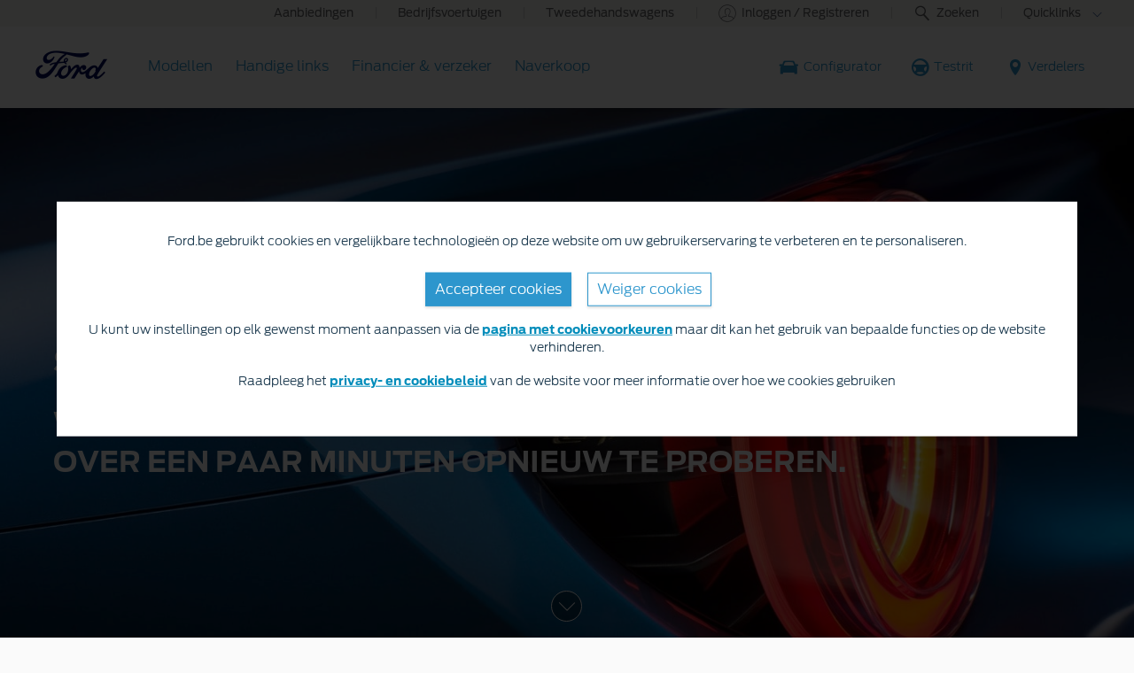

--- FILE ---
content_type: text/html
request_url: https://www.nl.ford.be/forms/form-error-page-au
body_size: 46905
content:
<!DOCTYPE html>
<!--[if lte IE 8]>     <html class="ie ie8 lte9 lte8"> <![endif]-->
<!--[if IE 9]>     <html class="ie ie9 lte9"> <![endif]-->
<!--[if gt IE 9]>  <html class="no-js" lang="en"> <![endif]-->
<!--[if !IE]><!--> <html class="no-js" lang="en"> <!--<![endif]-->
<head>
	
<meta http-equiv="X-UA-Compatible" content="IE=Edge"/>

  <link rel="stylesheet" href="//www.ford.eu/static/fonts/ford-antenna-swap.css"/>



<script>
// akam-sw.js install script version 1.3.6
"serviceWorker"in navigator&&"find"in[]&&function(){var e=new Promise(function(e){"complete"===document.readyState||!1?e():(window.addEventListener("load",function(){e()}),setTimeout(function(){"complete"!==document.readyState&&e()},1e4))}),n=window.akamServiceWorkerInvoked,r="1.3.6";if(n)aka3pmLog("akam-setup already invoked");else{window.akamServiceWorkerInvoked=!0,window.aka3pmLog=function(){window.akamServiceWorkerDebug&&console.log.apply(console,arguments)};function o(e){(window.BOOMR_mq=window.BOOMR_mq||[]).push(["addVar",{"sm.sw.s":e,"sm.sw.v":r}])}var i="/akam-sw.js",a=new Map;navigator.serviceWorker.addEventListener("message",function(e){var n,r,o=e.data;if(o.isAka3pm)if(o.command){var i=(n=o.command,(r=a.get(n))&&r.length>0?r.shift():null);i&&i(e.data.response)}else if(o.commandToClient)switch(o.commandToClient){case"enableDebug":window.akamServiceWorkerDebug||(window.akamServiceWorkerDebug=!0,aka3pmLog("Setup script debug enabled via service worker message"),v());break;case"boomerangMQ":o.payload&&(window.BOOMR_mq=window.BOOMR_mq||[]).push(o.payload)}aka3pmLog("akam-sw message: "+JSON.stringify(e.data))});var t=function(e){return new Promise(function(n){var r,o;r=e.command,o=n,a.has(r)||a.set(r,[]),a.get(r).push(o),navigator.serviceWorker.controller&&(e.isAka3pm=!0,navigator.serviceWorker.controller.postMessage(e))})},c=function(e){return t({command:"navTiming",navTiming:e})},s=null,m={},d=function(){var e=i;return s&&(e+="?othersw="+encodeURIComponent(s)),function(e,n){return new Promise(function(r,i){aka3pmLog("Registering service worker with URL: "+e),navigator.serviceWorker.register(e,n).then(function(e){aka3pmLog("ServiceWorker registration successful with scope: ",e.scope),r(e),o(1)}).catch(function(e){aka3pmLog("ServiceWorker registration failed: ",e),o(0),i(e)})})}(e,m)},g=navigator.serviceWorker.__proto__.register;if(navigator.serviceWorker.__proto__.register=function(n,r){return n.includes(i)?g.call(this,n,r):(aka3pmLog("Overriding registration of service worker for: "+n),s=new URL(n,window.location.href),m=r,navigator.serviceWorker.controller?new Promise(function(n,r){var o=navigator.serviceWorker.controller.scriptURL;if(o.includes(i)){var a=encodeURIComponent(s);o.includes(a)?(aka3pmLog("Cancelling registration as we already integrate other SW: "+s),navigator.serviceWorker.getRegistration().then(function(e){n(e)})):e.then(function(){aka3pmLog("Unregistering existing 3pm service worker"),navigator.serviceWorker.getRegistration().then(function(e){e.unregister().then(function(){return d()}).then(function(e){n(e)}).catch(function(e){r(e)})})})}else aka3pmLog("Cancelling registration as we already have akam-sw.js installed"),navigator.serviceWorker.getRegistration().then(function(e){n(e)})}):g.call(this,n,r))},navigator.serviceWorker.controller){var u=navigator.serviceWorker.controller.scriptURL;u.includes("/akam-sw.js")||u.includes("/akam-sw-preprod.js")||u.includes("/threepm-sw.js")||(aka3pmLog("Detected existing service worker. Removing and re-adding inside akam-sw.js"),s=new URL(u,window.location.href),e.then(function(){navigator.serviceWorker.getRegistration().then(function(e){m={scope:e.scope},e.unregister(),d()})}))}else e.then(function(){window.akamServiceWorkerPreprod&&(i="/akam-sw-preprod.js"),d()});if(window.performance){var w=window.performance.timing,l=w.responseEnd-w.responseStart;c(l)}e.then(function(){t({command:"pageLoad"})});var k=!1;function v(){window.akamServiceWorkerDebug&&!k&&(k=!0,aka3pmLog("Initializing debug functions at window scope"),window.aka3pmInjectSwPolicy=function(e){return t({command:"updatePolicy",policy:e})},window.aka3pmDisableInjectedPolicy=function(){return t({command:"disableInjectedPolicy"})},window.aka3pmDeleteInjectedPolicy=function(){return t({command:"deleteInjectedPolicy"})},window.aka3pmGetStateAsync=function(){return t({command:"getState"})},window.aka3pmDumpState=function(){aka3pmGetStateAsync().then(function(e){aka3pmLog(JSON.stringify(e,null,"\t"))})},window.aka3pmInjectTiming=function(e){return c(e)},window.aka3pmUpdatePolicyFromNetwork=function(){return t({command:"pullPolicyFromNetwork"})})}v()}}();</script>
<script type="text/javascript">
	var fordMarketingTags = fordMarketingTags ? fordMarketingTags : {};
	fordMarketingTags.liveChatMarker = "true";
	fordMarketingTags.psymaMarker = "false";
	fordMarketingTags.psymaServerName = "";
	fordMarketingTags.iPerceptionsMarker = "false";
</script>






	<title>Form Error Page AU</title>
	<meta http-equiv="Content-Type" content="text/html; charset=utf-8"/>
	<meta name="viewport" content="width=device-width, initial-scale=1.0, minimum-scale=1.0"/>
	<meta name="description" content="We hebben verschillende Ford Puma-aanbiedingen en deals om uw bedrijf het hele jaar door te helpen. Bekijk hier onze nieuwste zakelijke Puma-deals."/>
	
	
	
    
    
        <meta property="og:title" content="Form Error Page AU"/>
        <meta property="og:image" content="https://www.nl.ford.be/content/dam/guxeu/global-shared/forms/ford-gt-eu-bh-2160x1202--rear-brake-light.jpg.renditions.extra-large.jpeg"/>
        <meta property="og:url" content="https://www.nl.ford.be/forms/form-error-page-au"/>
        <meta property="og:description" content="We hebben verschillende Ford Puma-aanbiedingen en deals om uw bedrijf het hele jaar door te helpen. Bekijk hier onze nieuwste zakelijke Puma-deals."/>
        <meta property="og:type" content="article"/>
        <meta name="twitter:card" content="summary_large_image"/>
        
    
    




	<link rel="shortcut icon" type="image/x-icon" href="/etc/designs/guxfoe/clientlibs/guxfoe/img/favicon/favicon.ico"/>
	<link rel="icon" href="/etc/designs/guxfoe/clientlibs/guxfoe/img/favicon/favicon_32.png" sizes="32x32"/>
	<link rel="icon" href="/etc/designs/guxfoe/clientlibs/guxfoe/img/favicon/favicon_48.png" sizes="48x48"/>
	<link rel="icon" href="/etc/designs/guxfoe/clientlibs/guxfoe/img/favicon/favicon_57.png" sizes="57x57"/>
	<link rel="icon" href="/etc/designs/guxfoe/clientlibs/guxfoe/img/favicon/favicon_96.png" sizes="96x96"/>
	<link rel="icon" href="/etc/designs/guxfoe/clientlibs/guxfoe/img/favicon/favicon_144.png" sizes="144x144"/>



	<link rel="canonical" href="https://www.nl.ford.be/forms/form-error-page-au"/>

	<!--LOADING HREFLANG LINKS -->

	

<!--LOADING HREFLANG LINKS -->





	<script id="analytics-properties">
		window.fordAnalytics = window.fordAnalytics ? window.fordAnalytics : {"country":"BE","userLanguage":"dut","pageName":"brand:used vehicles:dealer contact request:error","siteSection":"used vehicles","hierarchy":"used vehicles:dealer contact","siteBusinessUnit":"ford-brand","variantName":"formErrorOutage","pg":"used-cdl"}
	</script>



	<script id="cookie-configuration">
		window.cookieConfiguration = window.cookieConfiguration || {"cookieCategoriesConfiguration":{"expirationDate":364,"categories":[{"id":"strictly necessary","name":"Strikt noodzakelijke cookies","defaultState":"ALWAYS_ON","analyticsName":"strictly necessary","alwaysOn":true,"enabledByDefault":true},{"id":"performance","name":"Prestatiebevorderende cookies","defaultState":"SELECTABLE_OFF","analyticsName":"performance","alwaysOn":false,"enabledByDefault":false},{"id":"functionality","name":"Functionaliteitscookies","defaultState":"SELECTABLE_OFF","analyticsName":"functionality","alwaysOn":false,"enabledByDefault":false},{"id":"targeting","name":"Targeting-/advertentiecookies","defaultState":"SELECTABLE_OFF","analyticsName":"targeting","alwaysOn":false,"enabledByDefault":false}]},"cookies":[{"name":"backToMainUrl","category":"strictly necessary"},{"name":"guxfoe-cookiedisclaimer","category":"strictly necessary"},{"name":"lz_last_visit","category":"strictly necessary"},{"name":"lz_userid","category":"strictly necessary"},{"name":"lz_visits","category":"strictly necessary"},{"name":"opus_auth","category":"strictly necessary"},{"name":"unsupported-browsers-overlay-counter","category":"strictly necessary"},{"name":"_pk_uid","category":"performance"},{"name":"_s3_id.8.33ba","category":"performance"},{"name":"AMCV_###AdobeOrg","category":"performance"},{"name":"AMCVS_###AdobeOrg","category":"performance"},{"name":"AMCV_9BE65971546B76C70A4C98A2%40AdobeOrg","category":"performance"},{"name":"AMCVS_9BE65971546B76C70A4C98A2%40AdobeOrg","category":"performance"},{"name":"dtCookie","category":"performance"},{"name":"dtLatC","category":"performance"},{"name":"dtPC","category":"performance"},{"name":"dtSa","category":"performance"},{"name":"ev_sync_dd","category":"targeting"},{"name":"everest_g_v2","category":"targeting"},{"name":"everest_session_v2","category":"targeting"},{"name":"s_cc","category":"performance"},{"name":"s_cp_pers","category":"performance"},{"name":"s_fid","category":"performance"},{"name":"s_p_s_prop8","category":"performance"},{"name":"s_p13_pers","category":"performance"},{"name":"s_sq","category":"performance"},{"name":"s_suite","category":"performance"},{"name":"s_vi_*","category":"performance"},{"name":"v_starting","category":"performance"},{"name":"s3_Aesess","category":"targeting"},{"name":"s3timer","category":"targeting"},{"name":"TCID","category":"performance"},{"name":"TCSess","category":"performance"},{"name":"ai_session","category":"functionality"},{"name":"ai_user","category":"functionality"},{"name":"ARRAffinity","category":"functionality"},{"name":"dl-last-search-location","category":"functionality"},{"name":"dl-last-search-type","category":"functionality"},{"name":"dataStatus","category":"functionality"},{"name":"gt_uid","category":"targeting"},{"name":"mbox","category":"targeting"},{"name":"mboxEdgeCluster","category":"targeting"},{"name":"optprg-visited-car-informations-v2","category":"functionality"},{"name":"optprg-popups-disable","category":"functionality"},{"name":"lp_custom_id","category":"targeting"},{"name":"popup_information","category":"functionality"},{"name":"RT","category":"performance"},{"name":"vin","category":"functionality"},{"name":"WSL-credential","category":"functionality"},{"name":"__cfduid","category":"strictly necessary"},{"name":"1P_JAR","category":"targeting"},{"name":"anj","category":"targeting"},{"name":"ANONCHK","category":"targeting"},{"name":"fr","category":"targeting"},{"name":"guest_id","category":"targeting"},{"name":"id","category":"targeting"},{"name":"IDE","category":"targeting"},{"name":"mdata","category":"targeting"},{"name":"mt_mop","category":"targeting"},{"name":"MUID","category":"targeting"},{"name":"MUIDB","category":"targeting"},{"name":"NID","category":"targeting"},{"name":"personalization_id","category":"targeting"},{"name":"s3_AE","category":"targeting"},{"name":"sess","category":"targeting"},{"name":"uuid","category":"targeting"},{"name":"uuid2","category":"targeting"},{"name":"uuidc","category":"targeting"},{"name":"GuxLastVisitedNameplate","category":"targeting"},{"name":"demdex","category":"targeting"},{"name":"dpm","category":"targeting"},{"name":"dextp","category":"targeting"},{"name":"bcookie","category":"targeting"},{"name":"BizoData","category":"targeting"},{"name":"BizoID","category":"targeting"},{"name":"BizoNetworkPartnerIndex","category":"targeting"},{"name":"BizoUserMatchHistory","category":"targeting"},{"name":"bscookie","category":"targeting"},{"name":"L1c","category":"targeting"},{"name":"lang","category":"targeting"},{"name":"lidc","category":"targeting"},{"name":"UserMatchHistory","category":"targeting"},{"name":"rxvisitid","category":"performance"},{"name":"rxVisitor","category":"performance"},{"name":"rxvt","category":"performance"},{"name":"_fbp","category":"targeting"},{"name":"AA003","category":"targeting"},{"name":"atdmt.com","category":"targeting"},{"name":"ATN","category":"targeting"},{"name":"tr","category":"targeting"},{"name":"ab.storage.cc.ef015d71-1461-4a45-be46-04a1245bdbef","category":"targeting"},{"name":"ab.storage.ccImpressions.ef015d71-1461-4a45-be46-04a1245bdbef","category":"targeting"},{"name":"ab.storage.ccLastCardUpdated.ef015d71-1461-4a45-be46-04a1245bdbef","category":"targeting"},{"name":"ab.storage.ccLastFullSync.ef015d71-1461-4a45-be46-04a1245bdbef","category":"targeting"},{"name":"ab.storage.device.ef015d71-1461-4a45-be46-04a1245bdbef","category":"targeting"},{"name":"ab.storage.deviceId.ef015d71-1461-4a45-be46-04a1245bdbef","category":"targeting"},{"name":"ab.storage.events.ef015d71-1461-4a45-be46-04a1245bdbef","category":"targeting"},{"name":"ab.storage.lastDisplayedTriggerTime.ef015d71-1461-4a45-be46-04a1245bdbef","category":"targeting"},{"name":"ab.storage.lastDisplayedTriggerTimesById.ef015d71-1461-4a45-be46-04a1245bdbef","category":"targeting"},{"name":"ab.storage.messagingSessionStart.ef015d71-1461-4a45-be46-04a1245bdbef","category":"targeting"},{"name":"ab.storage.serverConfig.ef015d71-1461-4a45-be46-04a1245bdbef","category":"targeting"},{"name":"ab.storage.sessionId.ef015d71-1461-4a45-be46-04a1245bdbef","category":"targeting"},{"name":"ab.storage.sessionId.ef015d71-1461-4a45-be46-04a1245bdbef","category":"targeting"},{"name":"ab.storage.triggerFireInstancesById.ef015d71-1461-4a45-be46-04a1245bdbef","category":"targeting"},{"name":"ab.storage.triggers.ef015d71-1461-4a45-be46-04a1245bdbef","category":"targeting"},{"name":"_s3_ses.* (e.g. _s3_ses.41.83e0)","category":"performance"},{"name":"_s3_id.* (e.g. _s3_id.41.83e0)","category":"performance"},{"name":"xdt_* (e.g. xdt_33)","category":"targeting"},{"name":"Braze IndexedDB Support Test#pushSubscribed","category":"targeting"},{"name":"rxec","category":"performance"},{"name":"AKA_A2","category":"strictly necessary"},{"name":"BA","category":"strictly necessary"},{"name":"_boomr_akamaiXhrRetry","category":"strictly necessary"},{"name":"icu","category":"targeting"},{"name":"uids","category":"targeting"},{"name":"token","category":"targeting"},{"name":"usersync","category":"targeting"},{"name":"bounce","category":"targeting"},{"name":"__cfduid","category":"targeting"},{"name":"ab.storage.ccDismissals.ef015d71-1461-4a45-be46-04a1245bdbef","category":"targeting"},{"name":"ruxitagent_*_Store (e.g. ruxitagent_c1248d9aea60111f_Store)","category":"performance"},{"name":"rxsession","category":"performance"},{"name":"rxlatency","category":"performance"},{"name":"rxpc","category":"performance"},{"name":"BA","category":"strictly necessary"},{"name":"guxfoe.previousHierarchy","category":"functionality"},{"name":"guxfoe.previousSiteSection","category":"functionality"},{"name":"JSESSIONID","category":"strictly necessary"},{"name":"test","category":"strictly necessary"},{"name":"cookie-configuration","category":"strictly necessary"},{"name":"internalNavigationID","category":"performance"},{"name":"CookieConsent","category":"strictly necessary"},{"name":"AID","category":"targeting"},{"name":"DSID","category":"targeting"},{"name":"TAID","category":"targeting"},{"name":"DV","category":"targeting"},{"name":"CONSENT","category":"targeting"},{"name":"HSID","category":"targeting"},{"name":"__Secure-HSID","category":"targeting"},{"name":"SID","category":"targeting"},{"name":"test_cookie","category":"targeting"},{"name":"_gcl_au","category":"targeting"},{"name":"pagead/1p-conversion/#","category":"targeting"},{"name":"pagead/1p-user-list/#","category":"targeting"},{"name":"SIDCC","category":"targeting"},{"name":"SSID","category":"targeting"},{"name":"__Secure-SSID","category":"targeting"},{"name":"ANID","category":"targeting"},{"name":"FLC","category":"targeting"},{"name":"APISID","category":"targeting"},{"name":"SAPISID","category":"targeting"},{"name":"__Secure-APISID","category":"targeting"},{"name":"__Secure-3PAPISID","category":"targeting"},{"name":"__Secure-3PSID","category":"targeting"},{"name":"__Secure-3PAPISID","category":"targeting"},{"name":"t/v2/activity","category":"targeting"},{"name":"syncdata_##","category":"targeting"},{"name":"ov","category":"targeting"},{"name":"i/adsct","category":"targeting"},{"name":"ct0","category":"targeting"},{"name":"PREF","category":"strictly necessary"},{"name":"GPS","category":"strictly necessary"},{"name":"YSC","category":"strictly necessary"},{"name":"VISITOR_INFO1_LIVE","category":"strictly necessary"},{"name":"yt-remote-device-id","category":"strictly necessary"},{"name":"yt-player-headers-readable","category":"strictly necessary"},{"name":"yt-remote-connected-devices","category":"strictly necessary"},{"name":"yt-player-bandwidth","category":"strictly necessary"},{"name":"yt-remote-session-app","category":"strictly necessary"},{"name":"yt-remote-cast-installed","category":"strictly necessary"},{"name":"yt-remote-session-name","category":"strictly necessary"},{"name":"yt-remote-cast-available","category":"strictly necessary"},{"name":"yt-remote-fast-check-period","category":"strictly necessary"},{"name":"DPJSESSIONID","category":"strictly necessary"},{"name":"ICI_DEBUG","category":"strictly necessary"},{"name":"PD-S-SESSION-ID","category":"strictly necessary"},{"name":"unsupported-browsers-overlay-counter","category":"strictly necessary"},{"name":"check","category":"functionality"},{"name":"frontend","category":"strictly necessary"},{"name":"frontend_cid","category":"strictly necessary"},{"name":"search-params","category":"targeting"},{"name":"PAGECACHE_ENV","category":"targeting"},{"name":"PAGECACHE_FORMKEY","category":"targeting"},{"name":"vin","category":"targeting"},{"name":"FPS_Target_RVV","category":"targeting"},{"name":"ai_session","category":"targeting"},{"name":"ai_user","category":"targeting"},{"name":"pses","category":"targeting"},{"name":"FPS_Cache__LastViewedVehicle","category":"targeting"},{"name":"FPS_Cache__RecentlyViewedVehicles_TS","category":"targeting"},{"name":"FPS_Cache__LastViewedVehicle_TS","category":"targeting"},{"name":"FPS_Cache__RecentlyViewedVehicles","category":"targeting"},{"name":"OGPC","category":"strictly necessary"},{"name":"OGP","category":"strictly necessary"},{"name":"s_p30_pers","category":"performance"},{"name":"s_p17_pers","category":"performance"},{"name":"_dp","category":"targeting"},{"name":"aam_uuid","category":"targeting"},{"name":"AAMC_fordeu_0","category":"targeting"},{"name":"dst","category":"targeting"},{"name":"aam_tnt","category":"targeting"},{"name":"ev_sync_nx","category":"targeting"},{"name":"ev_sync_ix","category":"targeting"},{"name":"ev_sync_ax","category":"targeting"},{"name":"ev_sync_bk","category":"targeting"},{"name":"ev_sync_fs","category":"targeting"},{"name":"ev_sync_ox","category":"targeting"},{"name":"ev_sync_pm","category":"targeting"},{"name":"ev_sync_tm","category":"targeting"},{"name":"ev_sync_yh","category":"targeting"},{"name":"ev_sync_rc","category":"targeting"},{"name":"gglck","category":"targeting"},{"name":"s_ecid","category":"performance"},{"name":"at_check","category":"functionality"},{"name":"ak_bmsc","category":"strictly necessary"},{"name":"bm_sv","category":"strictly necessary"},{"name":"_uetsid","category":"targeting"},{"name":"_uetsid_exp","category":"targeting"},{"name":"_uetvid","category":"targeting"},{"name":"_uetvid_exp","category":"targeting"},{"name":"_uetmsclkid","category":"targeting"},{"name":"dtDisabled","category":"performance"},{"name":"dtsrVID","category":"performance"},{"name":"dtsrE","category":"performance"},{"name":"dtsrTID","category":"performance"},{"name":"persist:root","category":"strictly necessary"},{"name":"digitaldata","category":"strictly necessary"},{"name":"vehicleData","category":"strictly necessary"},{"name":"url","category":"strictly necessary"},{"name":"catalogId","category":"strictly necessary"},{"name":"pricingData","category":"strictly necessary"},{"name":"requestUrl","category":"strictly necessary"},{"name":"guestUserGUIDs","category":"targeting"},{"name":"timestamp","category":"strictly necessary"},{"name":"isCookiePolicyAccepted","category":"strictly necessary"},{"name":"PKCE.VERIFIER","category":"strictly necessary"},{"name":"PKCE.CHALLENGE","category":"strictly necessary"},{"name":"DPJSESSIONID","category":"strictly necessary"},{"name":"AS_JSESSIONID","category":"strictly necessary"},{"name":"PD-S-SESSION-ID","category":"strictly necessary"},{"name":"PD_STATEFUL_*","category":"strictly necessary"},{"name":"SessionCTX_*","category":"strictly necessary"},{"name":"*SAML*","category":"strictly necessary"},{"name":"guestUserGuid","category":"targeting"},{"name":"app_id","category":"strictly necessary"},{"name":"fma_verifier","category":"strictly necessary"},{"name":"fma_challenge","category":"strictly necessary"},{"name":"guxacc-cookiedisclaimer","category":"strictly necessary"},{"name":"acc-unsupported-browsers-overlay-counter","category":"strictly necessary"},{"name":"dl-last-search-input","category":"functionality"},{"name":"FPS_Cache__LastViewedVehicle","category":"functionality"},{"name":"FPS_Cache__LastViewedVehicle_TS","category":"functionality"},{"name":"FPS_Cache__RecentlyViewedVehicles","category":"functionality"},{"name":"FPS_Cache__RecentlyViewedVehicles_TS","category":"functionality"},{"name":"FPS_Target_RVV","category":"functionality"},{"name":"DV","category":"targeting"},{"name":"UULE","category":"targeting"},{"name":".DDMMUI-PROFILE","category":"targeting"},{"name":"XSRF-TOKEN","category":"targeting"},{"name":"xax_sync","category":"targeting"},{"name":"RMOPTOUT","category":"targeting"},{"name":"optouts","category":"targeting"},{"name":"optout","category":"targeting"},{"name":"gdpr","category":"targeting"},{"name":"_pinterest_sess","category":"targeting"},{"name":"_pinterest_ct","category":"targeting"},{"name":"_pinterest_ct_mw","category":"targeting"},{"name":"_pinterest_ct_rt","category":"targeting"},{"name":"AWSALB","category":"performance"},{"name":"AWSALBCORS","category":"performance"},{"name":"_pk_id.*","category":"performance"},{"name":"_pk_ses.*","category":"performance"},{"name":"com.adobe.reactor.dataElementCookiesMigrated","category":"strictly necessary"},{"name":"opt-gux-be_nl","category":"functionality"},{"name":"chatbot-conversation","category":"functionality"},{"name":"chatbot-session","category":"functionality"},{"name":"chatbot-tabs","category":"functionality"},{"name":"3pm-sw-policy#state","category":"strictly necessary"},{"name":"pixie","category":"targeting"},{"name":"GED_PLAYLIST_ACTIVITY","category":"strictly necessary"},{"name":"v2/tracker","category":"strictly necessary"},{"name":"t3D","category":"strictly necessary"},{"name":"tADe","category":"strictly necessary"},{"name":"tAE","category":"strictly necessary"},{"name":"tC","category":"strictly necessary"},{"name":"tMQ","category":"strictly necessary"},{"name":"tnsApp","category":"strictly necessary"},{"name":"tPL","category":"strictly necessary"},{"name":"tTDe","category":"strictly necessary"},{"name":"tTDu","category":"strictly necessary"},{"name":"tTE","category":"strictly necessary"},{"name":"tTf","category":"strictly necessary"},{"name":"tADu","category":"strictly necessary"},{"name":"fcam_refresh_token","category":"strictly necessary"},{"name":"fcamSsoToken","category":"strictly necessary"},{"name":"selectedVin","category":"strictly necessary"},{"name":"*SAML*","category":"strictly necessary"},{"name":"CIPD-S-SESSION-ID","category":"strictly necessary"},{"name":"CISESSIONIDPR02*","category":"strictly necessary"},{"name":"fma_YmFuYW5h","category":"strictly necessary"},{"name":"otpTSreg","category":"functionality"},{"name":"otpTSpwrt","category":"functionality"},{"name":"gdprBannerInteracted","category":"strictly necessary"},{"name":"cookiePreferences","category":"strictly necessary"},{"name":"inventoryShowroomFunctional","category":"functionality"},{"name":"inventoryShowroomReturnConfig","category":"functionality"},{"name":"vehicleCode","category":"strictly necessary"},{"name":"catalogId","category":"strictly necessary"},{"name":"persist:dataModel","category":"strictly necessary"},{"name":"hasReduxDataLoaded","category":"strictly necessary"},{"name":"vin","category":"functionality"},{"name":"RUL","category":"targeting"},{"name":"G_ENABLED_IDPS","category":"targeting"},{"name":"AnalyticsSyncHistory","category":"targeting"},{"name":"mf_*","category":"performance"},{"name":"mf_user","category":"performance"},{"name":"_pin_unauth","category":"targeting"},{"name":"v3","category":"targeting"},{"name":"_pinterest_ct_ua","category":"targeting"},{"name":"_pk_ref.* (i.e. pk_id.8.33ba)","category":"performance"},{"name":"LOGIN_INFO","category":"strictly necessary"},{"name":"hmcSelection","category":"strictly necessary"},{"name":"LivePersonID","category":"functionality"},{"name":"HumanClickKEY","category":"functionality"},{"name":"HumanClickACTIVE","category":"functionality"},{"name":"HumanClickSiteContainer ID_","category":"functionality"},{"name":"lpCloseInvite","category":"functionality"},{"name":"HumanClickCHATKEY","category":"functionality"},{"name":"LPit","category":"functionality"},{"name":"LPVID","category":"functionality"},{"name":"LPSID-SiteID","category":"functionality"},{"name":"LPSessionID","category":"functionality"},{"name":"LPVisitorID","category":"functionality"},{"name":"lpLastVisit-","category":"functionality"},{"name":"lpTabId","category":"functionality"},{"name":"lpPmCalleeDfs","category":"functionality"},{"name":"LPCID-SiteId","category":"functionality"},{"name":"LPCKEY-SiteId","category":"functionality"},{"name":"Storage_expiration-SiteId","category":"functionality"},{"name":"lpStrMap","category":"functionality"},{"name":"UIConf","category":"functionality"},{"name":"lpMessaging-","category":"functionality"},{"name":"-lpuw","category":"functionality"},{"name":"idpLastSiteId","category":"functionality"},{"name":"idpLastDomain","category":"functionality"},{"name":"session_id","category":"functionality"},{"name":"WSHumanClickServer","category":"functionality"},{"name":"WSHumanClickWebSession","category":"functionality"},{"name":"WSHumanClickSiteNumber","category":"functionality"},{"name":"agentSessionKey","category":"functionality"},{"name":"s.browser","category":"functionality"},{"name":"yt.innertube::nextId","category":"strictly necessary"},{"name":"yt-remote-device-id","category":"strictly necessary"},{"name":"yt.innertube::requests","category":"strictly necessary"},{"name":"yt-player-bandaid-host","category":"strictly necessary"},{"name":"inventoryShowroomFinanceAppData ","category":"functionality"},{"name":"inventoryShowroomToNgcFinanceData","category":"functionality"},{"name":"ngcToInventoryShowroomFinanceData","category":"functionality"},{"name":"tt_viewer","category":"targeting"},{"name":"tfpa","category":"targeting"},{"name":"BuyOnlineOverlayOpened","category":"functionality"},{"name":"buyOnlineToInventoryShowroomFinanceData","category":"functionality"},{"name":"Ad-id","category":"targeting"},{"name":"Ad-privacy","category":"targeting"},{"name":"video-js","category":"strictly necessary"},{"name":"_rdt_uuid","category":"targeting"},{"name":"dtValidationCookie","category":"performance"},{"name":"ev_36_getval","category":"performance"},{"name":"x-ms-cpim-csrf","category":"strictly necessary"},{"name":"sticky-popup-displayed","category":"strictly necessary"},{"name":"bm_sz","category":"strictly necessary"},{"name":"_abck","category":"strictly necessary"},{"name":"TDID","category":"targeting"}],"timestamp":1759738625057}
	</script>



	<script id="whisbi-configuration">
		window.whisbiConfiguration = window.whisbiConfiguration || {"whisbiScriptUrl":"//static.whisbi.com/f5f0bc53-ebf8-454d-a651-509008609d98/connect.js?dealer\u003dhelp_BE_NL","cookieCategory":"performance"}
	</script>



	<script id="ford-personalisation-fps">
		window.FordPersonalisation = window.FordPersonalisation || {};

		window.FordPersonalisation.fps = {
			configured: true,
			url: "https://eu.fps.ford.com",
			scriptUrl: "https://eu.fps.ford.com/script/ford/BEL",
			nameplateCode: "",
			done: false,
			doneEvent: "fps-done",
			blockPersonalisation: true
		};
	</script>




	<link rel="stylesheet" type="text/css" href="/etc/designs/guxfoe/clientlibs/guxfoe-all.min.css?clientlibVersion=5.31.0"/>






<!-- LOADING VENDOR FILES -->
<script src="/etc/designs/guxfoe/clientlibs/guxfoe-vendor/dist/guxfoeVendor.js?clientlibVersion=5.31.0"></script>
<!-- LOADING VENDOR FILES -->

<!-- LOADING GUXFOE-INIT MODULE -->
<script src="/etc/designs/guxfoe/clientlibs/guxfoe-unsupported-browsers/dist/guxfoeUnsupportedBrowsers.js?clientlibVersion=5.31.0"></script>
<script src="/etc/designs/guxfoe/clientlibs/guxfoe-init/dist/guxfoeInit.js?clientlibVersion=5.31.0"></script>
<!-- LOADING GUXFOE-INIT MODULE -->





    


        <script type="text/javascript" src="//assets.adobedtm.com/1db89c73e928/3d7bacf78384/launch-a3cee5bdf32c.min.js"></script>






<script>(window.BOOMR_mq=window.BOOMR_mq||[]).push(["addVar",{"rua.upush":"false","rua.cpush":"true","rua.upre":"false","rua.cpre":"true","rua.uprl":"false","rua.cprl":"false","rua.cprf":"false","rua.trans":"SJ-dd3dabbd-4a70-45a4-b702-83d54c491cdb","rua.cook":"false","rua.ims":"false","rua.ufprl":"false","rua.cfprl":"true","rua.isuxp":"false","rua.texp":"norulematch","rua.ceh":"false","rua.ueh":"false","rua.ieh.st":"0"}]);</script>
<script>!function(){function o(n,i){if(n&&i)for(var r in i)i.hasOwnProperty(r)&&(void 0===n[r]?n[r]=i[r]:n[r].constructor===Object&&i[r].constructor===Object?o(n[r],i[r]):n[r]=i[r])}try{var n=decodeURIComponent("%7B%0A%22RT%22%3A%7B%20%22cookie%22%3A%22%22%20%7D%0A%7D");if(n.length>0&&window.JSON&&"function"==typeof window.JSON.parse){var i=JSON.parse(n);void 0!==window.BOOMR_config?o(window.BOOMR_config,i):window.BOOMR_config=i}}catch(r){window.console&&"function"==typeof window.console.error&&console.error("mPulse: Could not parse configuration",r)}}();</script>
                              <script>!function(a){var e="https://s.go-mpulse.net/boomerang/",t="addEventListener";if("False"=="True")a.BOOMR_config=a.BOOMR_config||{},a.BOOMR_config.PageParams=a.BOOMR_config.PageParams||{},a.BOOMR_config.PageParams.pci=!0,e="https://s2.go-mpulse.net/boomerang/";if(window.BOOMR_API_key="RNGT2-458ZH-79PNH-GVE8X-RK6FM",function(){function n(e){a.BOOMR_onload=e&&e.timeStamp||(new Date).getTime()}if(!a.BOOMR||!a.BOOMR.version&&!a.BOOMR.snippetExecuted){a.BOOMR=a.BOOMR||{},a.BOOMR.snippetExecuted=!0;var i,_,o,r=document.createElement("iframe");if(a[t])a[t]("load",n,!1);else if(a.attachEvent)a.attachEvent("onload",n);r.src="javascript:void(0)",r.title="",r.role="presentation",(r.frameElement||r).style.cssText="width:0;height:0;border:0;display:none;",o=document.getElementsByTagName("script")[0],o.parentNode.insertBefore(r,o);try{_=r.contentWindow.document}catch(O){i=document.domain,r.src="javascript:var d=document.open();d.domain='"+i+"';void(0);",_=r.contentWindow.document}_.open()._l=function(){var a=this.createElement("script");if(i)this.domain=i;a.id="boomr-if-as",a.src=e+"RNGT2-458ZH-79PNH-GVE8X-RK6FM",BOOMR_lstart=(new Date).getTime(),this.body.appendChild(a)},_.write("<bo"+'dy onload="document._l();">'),_.close()}}(),"".length>0)if(a&&"performance"in a&&a.performance&&"function"==typeof a.performance.setResourceTimingBufferSize)a.performance.setResourceTimingBufferSize();!function(){if(BOOMR=a.BOOMR||{},BOOMR.plugins=BOOMR.plugins||{},!BOOMR.plugins.AK){var e="true"=="true"?1:0,t="",n="ck6n2sqxeeo5i2lrzhca-f-f2aed8726-clientnsv4-s.akamaihd.net",i="false"=="true"?2:1,_={"ak.v":"39","ak.cp":"694969","ak.ai":parseInt("455229",10),"ak.ol":"0","ak.cr":7,"ak.ipv":4,"ak.proto":"h2","ak.rid":"39e2fb58","ak.r":44332,"ak.a2":e,"ak.m":"dscx","ak.n":"essl","ak.bpcip":"18.188.221.0","ak.cport":40094,"ak.gh":"23.33.28.212","ak.quicv":"","ak.tlsv":"tls1.3","ak.0rtt":"","ak.0rtt.ed":"","ak.csrc":"-","ak.acc":"","ak.t":"1769064900","ak.ak":"hOBiQwZUYzCg5VSAfCLimQ==a/kgRceWRgEJU5JQF3RKUEJGMXBvYJtspZdW7NWPTfjL6mdp9eZwQQSkeqlcisIrYsxCPgewg+fOUCrc22jhxUr5YrDSRHzAmLCmxCNtDTQAAIHE8KKvgiqrejPmg1MWWukaXSPgcF8/NIOxI7NOuw9NMK/t0Vfk4P7iK7oGAEB5ywgwVtan4fC04NhrnTHxqoZAY+9gtPMKQgd0ToKoYlzbGI7A+QQbZO0McvLdE+SHNbrwrb9oAg8Jy5pKHxhBhcxbLK92rYqXPr8JUg+qEZ66beNZk2+yw/T72JlElUj73k8pS45W4Gvkxo7CN+ZKwNZuqug6hSoffpXHuJGoCLHW2tqXRfIFmm8fjEwv3VQM5QdwXcy1QeLE8S+YP1IIErj6sGD93OMhpRNeSVsmOqmmKyXZbb/83Ki6w90TfMM=","ak.pv":"53","ak.dpoabenc":"","ak.tf":i};if(""!==t)_["ak.ruds"]=t;var o={i:!1,av:function(e){var t="http.initiator";if(e&&(!e[t]||"spa_hard"===e[t]))_["ak.feo"]=void 0!==a.aFeoApplied?1:0,BOOMR.addVar(_)},rv:function(){var a=["ak.bpcip","ak.cport","ak.cr","ak.csrc","ak.gh","ak.ipv","ak.m","ak.n","ak.ol","ak.proto","ak.quicv","ak.tlsv","ak.0rtt","ak.0rtt.ed","ak.r","ak.acc","ak.t","ak.tf"];BOOMR.removeVar(a)}};BOOMR.plugins.AK={akVars:_,akDNSPreFetchDomain:n,init:function(){if(!o.i){var a=BOOMR.subscribe;a("before_beacon",o.av,null,null),a("onbeacon",o.rv,null,null),o.i=!0}return this},is_complete:function(){return!0}}}}()}(window);</script></head>

<body itemscope itemtype="http://schema.org/WebPage">
	

    <div class="unsupported-browsers">
        <!--[if !IE]><!-->
        <div id="unsupported-browsers-data" data-all-other-browsers-list-details="[{&#34;platformName&#34;:&#34;Android&#34;,&#34;platformVersion&#34;:&#34;4.1&#34;,&#34;browserName&#34;:&#34;Native Android&#34;,&#34;browserVersion&#34;:&#34;&#34;,&#34;platformRegex&#34;:&#34;(Android) ([0-9]+).([0-9]+)&#34;,&#34;browserRegex&#34;:&#34;(AppleWebkit).*n.([0-9]+).([0-9]+)&#34;,&#34;description&#34;:&#34;Native 4.1 on Android&#34;},{&#34;platformName&#34;:&#34;Android&#34;,&#34;platformVersion&#34;:&#34;4.1&#34;,&#34;browserName&#34;:&#34;Chrome&#34;,&#34;browserVersion&#34;:&#34;23&#34;,&#34;platformRegex&#34;:&#34;(Android) ([0-9]+).([0-9]+)&#34;,&#34;browserRegex&#34;:&#34;(Chrome).([0-9]+).([0-9]+)&#34;,&#34;description&#34;:&#34;Chrome 23 on Android&#34;}]" data-chosen-other-browsers-list="[{&#34;browserFamily&#34;:&#34;Native 4.1 on Android&#34;,&#34;mode&#34;:&#34;roadblock&#34;},{&#34;browserFamily&#34;:&#34;Chrome 23 on Android&#34;,&#34;mode&#34;:&#34;overlay&#34;}]" data-overlay-version="11.0" data-roadblock-version="8.0" data-roadblock-path="/content/roadblock/unsupported-page" data-overlay-count="3">
		</div>
        <!--<![endif]-->
        <!--[if IE 6]>
        <div id="unsupported-browsers-data" data-ie-version="6" data-overlay-version="11.0"
             data-roadblock-version="8.0" data-roadblock-path="/content/roadblock/unsupported-page"
             data-overlay-count="3"></div>
        <![endif]-->
        <!--[if IE 7]>
        <div id="unsupported-browsers-data" data-ie-version="7" data-overlay-version="11.0"
             data-roadblock-version="8.0" data-roadblock-path="/content/roadblock/unsupported-page"
             data-overlay-count="3"></div>
        <![endif]-->
        <!--[if IE 8]>
        <div id="unsupported-browsers-data" data-ie-version="8" data-overlay-version="11.0"
             data-roadblock-version="8.0" data-roadblock-path="/content/roadblock/unsupported-page"
             data-overlay-count="3"></div>
        <![endif]-->
        <!--[if IE 9]>
        <div id="unsupported-browsers-data" data-ie-version="9" data-overlay-version="11.0"
             data-roadblock-version="8.0" data-roadblock-path="/content/roadblock/unsupported-page"
             data-overlay-count="3"></div>
        <![endif]-->
    </div>














	
<div id="global-ux" class="page  ">
	
	


	







<div class="hidden-seo">
    <span itemprop="breadcrumb">
        
            <a href="/">
                <span>Home</span>
            </a>
             >
        
            <a href="/forms">
                <span>Forms</span>
            </a>
             >
        
            <a href="/forms/form-error-page-au">
                <span>Form Error Page AU</span>
            </a>
            
        
    </span>
</div>

<div>
	

	
	

	
	

		<div class="cookie-disclaimer js-height-measure-hook" data-last-modified="1695648375684" data-always-display="false" data-position="middle">
			
			<div class="text">
				<div class="cookie-disclaimer-text"><p style="text-align: center;">Ford.be gebruikt cookies en vergelijkbare technologieën op deze website om uw gebruikerservaring te verbeteren en te personaliseren.</p>

<p style="text-align: center;"> <a href="#" class=" cta-button cta-button-primary " _link_style="cta-button cta-button-primary" data-context-type="cookiesAgree">Accepteer cookies</a> <a href="#" class=" cta-button cta-button-secondary " _link_style="cta-button cta-button-secondary" data-context-type="cookiesDisagree">Weiger cookies</a></p>

<p
    style="text-align: center;">U kunt uw instellingen op elk gewenst moment aanpassen via de <a class="  " href="/belangrijke-informatie/voorwaarden-en-privacy/cookie-voorkeuren">pagina met cookievoorkeuren</a> maar dit kan het gebruik van bepaalde functies op de website verhinderen.</p>

<p style="text-align: center;">Raadpleeg het <a class="  " href="/belangrijke-informatie/voorwaarden-en-privacy/cookie-gids">privacy- en cookiebeleid</a> van de website voor meer informatie over hoe we cookies gebruiken</p>


</div>
				
			</div>
		</div>
		<div class="cookie-disclaimer-background"></div>
		<div class="cookie-disclaimer-overlay-container">
			<div class="cookie-disclaimer-overlay-content" tabindex="0">
				<div class="cookie-disclaimer-overlay-content-inner"></div>
			</div>
		</div>

	





	
    <nav class="main-nav js-header-height-measure-hook extra-nav-layer" data-main-nav-config="{&#34;autoExpandSiteLinks&#34;:true}">
        <div class="nav-header">
            <div class="nav-header-left">
                <a class="toggle-nav-content hamburger-icon">
                    <span class="lines"></span>
                </a>
            </div>
            <div class="nav-header-center">
                

	<div class="component-content ">

		

		

		
		<a href="/">
			
	<picture data-size-tolerance="40" data-renditions="[{&#34;breakpoint&#34;:&#34;EXTRA_LARGE&#34;,&#34;path&#34;:&#34;/content/dam/guxeu/global-shared/header/ford-go-further.png.renditions.extra-large.png&#34;},{&#34;breakpoint&#34;:&#34;LARGE&#34;,&#34;path&#34;:&#34;/content/dam/guxeu/global-shared/header/ford-go-further.png.renditions.large.png&#34;},{&#34;breakpoint&#34;:&#34;MEDIUM&#34;,&#34;path&#34;:&#34;/content/dam/guxeu/global-shared/header/ford-go-further.png.renditions.medium.png&#34;},{&#34;breakpoint&#34;:&#34;SMALL&#34;,&#34;path&#34;:&#34;/content/dam/guxeu/global-shared/header/ford-go-further.png.renditions.small.png&#34;},{&#34;breakpoint&#34;:&#34;EXTRA_SMALL&#34;,&#34;path&#34;:&#34;/content/dam/guxeu/global-shared/header/ford-go-further.png.renditions.extra-small.png&#34;}]">
		
			<source srcset="/content/dam/guxeu/global-shared/header/ford-go-further.png.renditions.extra-large.png" media="(min-width: 1200px)"/>
		
			<source srcset="/content/dam/guxeu/global-shared/header/ford-go-further.png.renditions.large.png" media="(min-width: 992px)"/>
		
			<source srcset="/content/dam/guxeu/global-shared/header/ford-go-further.png.renditions.medium.png" media="(min-width: 768px)"/>
		
			<source srcset="/content/dam/guxeu/global-shared/header/ford-go-further.png.renditions.small.png" media="(min-width: 480px)"/>
		
			<source srcset="/content/dam/guxeu/global-shared/header/ford-go-further.png.renditions.extra-small.png" media="(min-width: 0px)"/>
		
		
		<img src="[data-uri]" draggable="false" class="picture-tag-fallback" title="Ford Logo" alt="Ford Logo"/>

		<!--[if IE 9]>
		<img src="/content/dam/guxeu/global-shared/header/ford-go-further.png.renditions.extra-large.png"
			 draggable="false"
			 data-sly-attribute.alt="Ford Logo"
			 data-meta-title=""/>
		<![endif]-->
	</picture>

	

			
		</a>

		
		

		
	

	</div>









                <div class="skip-to-content">
                    <a href="#end-of-header">Skip to content</a>
                </div>
            </div>
            <div class="nav-header-right"></div>
        </div>

        <div id="nav-content" class="nav-content">

            <ul class="site-links">
                <li class="chevron-back">
                    <a href="#">
                        <i class="site-link-icon icon-chevron-thin-left"></i>
                    </a>
                </li>
                
                    <li class="site-link-chevron">
                        <a href="/alle-modellen" tabindex="2">
                           <i class="site-link-icon icon-vehicles"></i>
                           <span class="site-link-title">Modellen</span>
                        </a>
                        
                    </li>
                
                    <li class="site-link-chevron">
                        
                        <a data-target-category="#handigeLinks" tabindex="2" data-contains-mini-showroom="false">
                            <i class="site-link-icon icon-shop"></i>
                            <span class="site-link-title">Handige links</span>
                        </a>
                    </li>
                
                    <li class="site-link-chevron">
                        
                        <a data-target-category="#financierVerzeker" tabindex="2" data-contains-mini-showroom="false">
                            <i class="site-link-icon icon-finance"></i>
                            <span class="site-link-title">Financier &amp; verzeker</span>
                        </a>
                    </li>
                
                    <li class="site-link-chevron">
                        
                        <a data-target-category="#naverkoop" tabindex="2" data-contains-mini-showroom="false">
                            <i class="site-link-icon icon-owner"></i>
                            <span class="site-link-title">Naverkoop</span>
                        </a>
                    </li>
                
            </ul>
            <div class="categories">
                <div id="modellen" class="category" tabindex="-1">
                    <div class="category-inner">
                        <h2 class="category-header">Modellen</h2>
                        <!--MINI SHOWROOM-->
                        
	<div class="mini-showroom ng-cloak" data-ng-controller="vehicleListCtrl">

		<div data-ng-repeat="attr in getDisclosureAttributes()" data-ng-if="shouldPrefetchDisclaimers">
			<sup class="disclosures-hidden" data-disclosure="{{attr.disclosure}}" tabindex="-1">
			</sup>
		</div>

		<span class="configuration" data-vehicle-attributes='[{&#34;prefix&#34;:&#34;Aanbevolen catalogusprijs vanaf&#34;,&#34;attributeId&#34;:&#34;price-base-gross-retail&#34;,&#34;disclosure&#34;:&#34;Gross Retail Price (PV)&#34;},{&#34;prefix&#34;:&#34;Verwacht: &#34;,&#34;attributeId&#34;:&#34;fv-available&#34;},{&#34;attributeId&#34;:&#34;authored-legal-price-notice&#34;}]' data-vehicle-specific-attributes='null' data-vehicle-groups='[{&#34;hideHevIndicator&#34;:false},{&#34;hideHevIndicator&#34;:false},{&#34;hideHevIndicator&#34;:false},{&#34;hideHevIndicator&#34;:false},{&#34;hideHevIndicator&#34;:false}]' data-nameplates='[]' data-nameplates-by-category='{&#34;Hybride \u0026 Elektrisch&#34;:[],&#34;SUV \u0026 Crossover&#34;:[],&#34;Gezinswagens&#34;:[],&#34;Performance&#34;:[],&#34;Personenwagens&#34;:[]}'>
		</span>

		<ul class="vehicle-menu">
			<li class="vehicle-menu-item is-active">

				<a href="#" class="vehicle-menu-item-title" data-link-index="0" data-ng-init="setActiveIndex(true, 0)">
					Personenwagens
				</a>

				<div class="vehicle-menu-content accordion-mobile" data-panel-index="0" data-ng-if="0 === activeIndex" data-ng-mini-showroom-panel-status>

					<div class="mini-showroom-loader" data-ng-if="!isLoaded">
						<div class="loader-icon">
							<svg class="circular" viewBox="25 25 50 50">
								<circle class="path" cx="50" cy="50" r="20" fill="none" stroke-width="2" stroke-miterlimit="10"></circle>
							</svg>
						</div>
					</div>

					<div class="vehicle-tiles" data-ng-mini-showroom-sticky-cta-bar="0">

						<div data-ng-repeat="vehicle in vehiclesByCategory['Personenwagens'] track by (vehicle.name + $index)" data-category-index="0" class="tile small-12 large-4 xlarge-3" data-nameplatecode="{{::vehicle.nameplateCode}}" data-ng-mini-showroom-repeat-callback>

							<a class="model-shot-link" data-ng-href="{{::vehicle.path}}?vehicleNavCategory=all cars" data-ng-click="extendLink($event)" tabindex="-1">
								<img class="model-shot-placeholder" src="[data-uri]" alt="{{::vehicle.name}}"/>
								<img class="model-shot" data-ng-dynamic-src="{{::getRelativeSizedImg(vehicle.images, false)}}" src="[data-uri]" alt="{{::vehicle.name}}"/>
							</a>
							<div class="info">
								<a data-ng-href="{{vehicle.path}}?vehicleNavCategory=all cars" data-ng-click="extendLink($event)" tabindex="-1">
									<div class="title-container">
										<h3 class="model-title">
											<span class="model-name">{{::vehicle.name}}</span>
										</h3>
									</div>
								</a>

								<div data-ng-vehicle-attributes data-attributes="getAttributes(0)" data-vehicle="vehicle" data-vehicle-specific-attributes="vehicleSpecificAttributes" data-get-vehicle-attribute="getVehicleAttribute">
								</div>

								

	<div class="model-hev-indicator" data-ng-class="{'item-has-attributes': vehicle.attributeCount > 0}" data-ng-if="vehicle.isHevIndicatorVisible && vehicle.hevTechnologies.length">
		<div class="model-hev-indicator-items">
			<div data-ng-repeat="hev in vehicle.hevTechnologies track by hev.name" class="{{'model-hev-indicator-item hev-' + hev.name}}">
				{{hev.label}}
			</div>
		</div>
		<div data-ng-if="vehicle.hevTechnologies.length > 0" class="model-hev-indicator-available">
			
		</div>
	</div>



							</div>
						</div>
					</div>

					<div class="richtext vehicle-menu-buttons border-up">
						<p><a href="/coming-soon" class=" cta-button cta-button-secondary " _link_style="cta-button cta-button-secondary">Verwachte modellen</a> <a class=" cta-button cta-button-secondary " _link_style="cta-button cta-button-secondary" href="/shop/ontdekken/tweedehandswagens" data-context-type="referer">Tweedehandswagens</a> <a href="/alle-modellen" class=" cta-button cta-button-secondary " _link_style="cta-button cta-button-secondary">Alle modellen</a></p>



					</div>

				</div>
			</li>
<li class="vehicle-menu-item ">

				<a href="#" class="vehicle-menu-item-title" data-link-index="1" data-ng-init="setActiveIndex(false, 1)">
					SUV &amp; Crossover
				</a>

				<div class="vehicle-menu-content accordion-mobile" data-panel-index="1" data-ng-if="1 === activeIndex" data-ng-mini-showroom-panel-status>

					<div class="mini-showroom-loader" data-ng-if="!isLoaded">
						<div class="loader-icon">
							<svg class="circular" viewBox="25 25 50 50">
								<circle class="path" cx="50" cy="50" r="20" fill="none" stroke-width="2" stroke-miterlimit="10"></circle>
							</svg>
						</div>
					</div>

					<div class="vehicle-tiles" data-ng-mini-showroom-sticky-cta-bar="1">

						<div data-ng-repeat="vehicle in vehiclesByCategory['SUV &amp; Crossover'] track by (vehicle.name + $index)" data-category-index="1" class="tile small-12 large-4 xlarge-3" data-nameplatecode="{{::vehicle.nameplateCode}}" data-ng-mini-showroom-repeat-callback>

							<a class="model-shot-link" data-ng-href="{{::vehicle.path}}?vehicleNavCategory=suv" data-ng-click="extendLink($event)" tabindex="-1">
								<img class="model-shot-placeholder" src="[data-uri]" alt="{{::vehicle.name}}"/>
								<img class="model-shot" data-ng-dynamic-src="{{::getRelativeSizedImg(vehicle.images, false)}}" src="[data-uri]" alt="{{::vehicle.name}}"/>
							</a>
							<div class="info">
								<a data-ng-href="{{vehicle.path}}?vehicleNavCategory=suv" data-ng-click="extendLink($event)" tabindex="-1">
									<div class="title-container">
										<h3 class="model-title">
											<span class="model-name">{{::vehicle.name}}</span>
										</h3>
									</div>
								</a>

								<div data-ng-vehicle-attributes data-attributes="getAttributes(1)" data-vehicle="vehicle" data-vehicle-specific-attributes="vehicleSpecificAttributes" data-get-vehicle-attribute="getVehicleAttribute">
								</div>

								

	<div class="model-hev-indicator" data-ng-class="{'item-has-attributes': vehicle.attributeCount > 0}" data-ng-if="vehicle.isHevIndicatorVisible && vehicle.hevTechnologies.length">
		<div class="model-hev-indicator-items">
			<div data-ng-repeat="hev in vehicle.hevTechnologies track by hev.name" class="{{'model-hev-indicator-item hev-' + hev.name}}">
				{{hev.label}}
			</div>
		</div>
		<div data-ng-if="vehicle.hevTechnologies.length > 0" class="model-hev-indicator-available">
			
		</div>
	</div>



							</div>
						</div>
					</div>

					<div class="richtext vehicle-menu-buttons border-up">
						<p><a href="/coming-soon" class=" cta-button cta-button-secondary " _link_style="cta-button cta-button-secondary">Verwachte modellen</a> <a class=" cta-button cta-button-secondary " _link_style="cta-button cta-button-secondary" href="/shop/ontdekken/tweedehandswagens" data-context-type="referer">Tweedehandswagens</a> <a href="/alle-modellen" class=" cta-button cta-button-secondary " _link_style="cta-button cta-button-secondary">Alle modellen</a></p>



					</div>

				</div>
			</li>
<li class="vehicle-menu-item ">

				<a href="#" class="vehicle-menu-item-title" data-link-index="2" data-ng-init="setActiveIndex(false, 2)">
					Hybride &amp; Elektrisch
				</a>

				<div class="vehicle-menu-content accordion-mobile" data-panel-index="2" data-ng-if="2 === activeIndex" data-ng-mini-showroom-panel-status>

					<div class="mini-showroom-loader" data-ng-if="!isLoaded">
						<div class="loader-icon">
							<svg class="circular" viewBox="25 25 50 50">
								<circle class="path" cx="50" cy="50" r="20" fill="none" stroke-width="2" stroke-miterlimit="10"></circle>
							</svg>
						</div>
					</div>

					<div class="vehicle-tiles" data-ng-mini-showroom-sticky-cta-bar="2">

						<div data-ng-repeat="vehicle in vehiclesByCategory['Hybride &amp; Elektrisch'] track by (vehicle.name + $index)" data-category-index="2" class="tile small-12 large-4 xlarge-3" data-nameplatecode="{{::vehicle.nameplateCode}}" data-ng-mini-showroom-repeat-callback>

							<a class="model-shot-link" data-ng-href="{{::vehicle.path}}?vehicleNavCategory=hev" data-ng-click="extendLink($event)" tabindex="-1">
								<img class="model-shot-placeholder" src="[data-uri]" alt="{{::vehicle.name}}"/>
								<img class="model-shot" data-ng-dynamic-src="{{::getRelativeSizedImg(vehicle.images, false)}}" src="[data-uri]" alt="{{::vehicle.name}}"/>
							</a>
							<div class="info">
								<a data-ng-href="{{vehicle.path}}?vehicleNavCategory=hev" data-ng-click="extendLink($event)" tabindex="-1">
									<div class="title-container">
										<h3 class="model-title">
											<span class="model-name">{{::vehicle.name}}</span>
										</h3>
									</div>
								</a>

								<div data-ng-vehicle-attributes data-attributes="getAttributes(2)" data-vehicle="vehicle" data-vehicle-specific-attributes="vehicleSpecificAttributes" data-get-vehicle-attribute="getVehicleAttribute">
								</div>

								

	<div class="model-hev-indicator" data-ng-class="{'item-has-attributes': vehicle.attributeCount > 0}" data-ng-if="vehicle.isHevIndicatorVisible && vehicle.hevTechnologies.length">
		<div class="model-hev-indicator-items">
			<div data-ng-repeat="hev in vehicle.hevTechnologies track by hev.name" class="{{'model-hev-indicator-item hev-' + hev.name}}">
				{{hev.label}}
			</div>
		</div>
		<div data-ng-if="vehicle.hevTechnologies.length > 0" class="model-hev-indicator-available">
			
		</div>
	</div>



							</div>
						</div>
					</div>

					<div class="richtext vehicle-menu-buttons border-up">
						<p><a href="/coming-soon" class=" cta-button cta-button-secondary " _link_style="cta-button cta-button-secondary">Verwachte modellen</a> <a class=" cta-button cta-button-secondary " _link_style="cta-button cta-button-secondary" href="/shop/ontdekken/tweedehandswagens" data-context-type="referer">Tweedehandswagens</a> <a href="/alle-modellen" class=" cta-button cta-button-secondary " _link_style="cta-button cta-button-secondary">Alle modellen</a></p>



					</div>

				</div>
			</li>
<li class="vehicle-menu-item ">

				<a href="#" class="vehicle-menu-item-title" data-link-index="3" data-ng-init="setActiveIndex(false, 3)">
					Gezinswagens
				</a>

				<div class="vehicle-menu-content accordion-mobile" data-panel-index="3" data-ng-if="3 === activeIndex" data-ng-mini-showroom-panel-status>

					<div class="mini-showroom-loader" data-ng-if="!isLoaded">
						<div class="loader-icon">
							<svg class="circular" viewBox="25 25 50 50">
								<circle class="path" cx="50" cy="50" r="20" fill="none" stroke-width="2" stroke-miterlimit="10"></circle>
							</svg>
						</div>
					</div>

					<div class="vehicle-tiles" data-ng-mini-showroom-sticky-cta-bar="3">

						<div data-ng-repeat="vehicle in vehiclesByCategory['Gezinswagens'] track by (vehicle.name + $index)" data-category-index="3" class="tile small-12 large-4 xlarge-3" data-nameplatecode="{{::vehicle.nameplateCode}}" data-ng-mini-showroom-repeat-callback>

							<a class="model-shot-link" data-ng-href="{{::vehicle.path}}?vehicleNavCategory=family cars" data-ng-click="extendLink($event)" tabindex="-1">
								<img class="model-shot-placeholder" src="[data-uri]" alt="{{::vehicle.name}}"/>
								<img class="model-shot" data-ng-dynamic-src="{{::getRelativeSizedImg(vehicle.images, false)}}" src="[data-uri]" alt="{{::vehicle.name}}"/>
							</a>
							<div class="info">
								<a data-ng-href="{{vehicle.path}}?vehicleNavCategory=family cars" data-ng-click="extendLink($event)" tabindex="-1">
									<div class="title-container">
										<h3 class="model-title">
											<span class="model-name">{{::vehicle.name}}</span>
										</h3>
									</div>
								</a>

								<div data-ng-vehicle-attributes data-attributes="getAttributes(3)" data-vehicle="vehicle" data-vehicle-specific-attributes="vehicleSpecificAttributes" data-get-vehicle-attribute="getVehicleAttribute">
								</div>

								

	<div class="model-hev-indicator" data-ng-class="{'item-has-attributes': vehicle.attributeCount > 0}" data-ng-if="vehicle.isHevIndicatorVisible && vehicle.hevTechnologies.length">
		<div class="model-hev-indicator-items">
			<div data-ng-repeat="hev in vehicle.hevTechnologies track by hev.name" class="{{'model-hev-indicator-item hev-' + hev.name}}">
				{{hev.label}}
			</div>
		</div>
		<div data-ng-if="vehicle.hevTechnologies.length > 0" class="model-hev-indicator-available">
			
		</div>
	</div>



							</div>
						</div>
					</div>

					<div class="richtext vehicle-menu-buttons border-up">
						<p><a href="/coming-soon" class=" cta-button cta-button-secondary " _link_style="cta-button cta-button-secondary">Verwachte modellen</a> <a class=" cta-button cta-button-secondary " _link_style="cta-button cta-button-secondary" href="/shop/ontdekken/tweedehandswagens" data-context-type="referer">Tweedehandswagens</a> <a href="/alle-modellen" class=" cta-button cta-button-secondary " _link_style="cta-button cta-button-secondary">Alle modellen</a></p>



					</div>

				</div>
			</li>
<li class="vehicle-menu-item ">

				<a href="#" class="vehicle-menu-item-title" data-link-index="4" data-ng-init="setActiveIndex(false, 4)">
					Performance
				</a>

				<div class="vehicle-menu-content accordion-mobile" data-panel-index="4" data-ng-if="4 === activeIndex" data-ng-mini-showroom-panel-status>

					<div class="mini-showroom-loader" data-ng-if="!isLoaded">
						<div class="loader-icon">
							<svg class="circular" viewBox="25 25 50 50">
								<circle class="path" cx="50" cy="50" r="20" fill="none" stroke-width="2" stroke-miterlimit="10"></circle>
							</svg>
						</div>
					</div>

					<div class="vehicle-tiles" data-ng-mini-showroom-sticky-cta-bar="4">

						<div data-ng-repeat="vehicle in vehiclesByCategory['Performance'] track by (vehicle.name + $index)" data-category-index="4" class="tile small-12 large-4 xlarge-3" data-nameplatecode="{{::vehicle.nameplateCode}}" data-ng-mini-showroom-repeat-callback>

							<a class="model-shot-link" data-ng-href="{{::vehicle.path}}?vehicleNavCategory=performance car" data-ng-click="extendLink($event)" tabindex="-1">
								<img class="model-shot-placeholder" src="[data-uri]" alt="{{::vehicle.name}}"/>
								<img class="model-shot" data-ng-dynamic-src="{{::getRelativeSizedImg(vehicle.images, false)}}" src="[data-uri]" alt="{{::vehicle.name}}"/>
							</a>
							<div class="info">
								<a data-ng-href="{{vehicle.path}}?vehicleNavCategory=performance car" data-ng-click="extendLink($event)" tabindex="-1">
									<div class="title-container">
										<h3 class="model-title">
											<span class="model-name">{{::vehicle.name}}</span>
										</h3>
									</div>
								</a>

								<div data-ng-vehicle-attributes data-attributes="getAttributes(4)" data-vehicle="vehicle" data-vehicle-specific-attributes="vehicleSpecificAttributes" data-get-vehicle-attribute="getVehicleAttribute">
								</div>

								

	<div class="model-hev-indicator" data-ng-class="{'item-has-attributes': vehicle.attributeCount > 0}" data-ng-if="vehicle.isHevIndicatorVisible && vehicle.hevTechnologies.length">
		<div class="model-hev-indicator-items">
			<div data-ng-repeat="hev in vehicle.hevTechnologies track by hev.name" class="{{'model-hev-indicator-item hev-' + hev.name}}">
				{{hev.label}}
			</div>
		</div>
		<div data-ng-if="vehicle.hevTechnologies.length > 0" class="model-hev-indicator-available">
			
		</div>
	</div>



							</div>
						</div>
					</div>

					<div class="richtext vehicle-menu-buttons border-up">
						<p><a href="/coming-soon" class=" cta-button cta-button-secondary " _link_style="cta-button cta-button-secondary">Verwachte modellen</a> <a class=" cta-button cta-button-secondary " _link_style="cta-button cta-button-secondary" href="/shop/ontdekken/tweedehandswagens" data-context-type="referer">Tweedehandswagens</a> <a href="/alle-modellen" class=" cta-button cta-button-secondary " _link_style="cta-button cta-button-secondary">Alle modellen</a></p>



					</div>

				</div>
			</li>

		</ul>
	</div>

                        

                    </div>
                </div>
            
                <div id="handigeLinks" class="category" tabindex="-1">
                    <div class="category-inner">
                        <h2 class="category-header">Handige links</h2>
                        <!--MINI SHOWROOM-->
                        
	

                        <div class="richtext section">
	<div class="richtext">
	<span class="configuration" data-analytics-downloads="[]" data-analytics-nameplates="[]"></span>
		<div class="regular  richtext-inner">
			
			
			
				
				<h3>Ontdekken</h3>

<p><a href="/alle-modellen">Personenwagens</a></p>

<p><a href="/bestelwagens-en-pick-ups">Bedrijfsvoertuigen</a></p>

<p><a href="/shop/ontdekken/tweedehandswagens">Tweedehandswagens</a></p>

<p><a href="/hybride-elektrisch">Hybride en elektrische voertuigen</a></p>



			
		</div>
	</div>



</div>
<div class="richtext section">
	<div class="richtext">
	<span class="configuration" data-analytics-downloads="[]" data-analytics-nameplates="[]"></span>
		<div class="regular  richtext-inner">
			
			
			
				
				<h3>Volgende stappen</h3>

<p><a class="  " href="/shop/volgende-stappen/aanbiedingen">Aanbiedingen</a></p>

<p><a href="/shop/volgende-stappen/configurator" class="  " data-context-type="buildAndPrice">Configureer uw Ford</a></p>

<p><a href="https://buy.ford.be/nl/compare">Bereken gebruikskosten</a></p>

<p><a href="/shop/volgende-stappen/testrit" class="  ">Vraag een testrit aan</a></p>

<p><a href="/shop/volgende-stappen/brochures-en-prijslijsten">Brochures &amp; prijslijsten</a></p>

<p><a class="  " href="/verdelers" data-context-type="locateDealer">Vind een verdeler</a></p>

<p><a class="  " href="/financier-en-verzeker/financiering-aanvragen/hoe-uw-ford-financieren">Financier uw Ford</a></p>

<p><a href="/shop/volgende-stappen/hou-me-op-de-hoogte">Hou me op de hoogte</a></p>

<p><a class="  " href="/belangrijke-informatie/contact">Contact</a></p>

<p><a href="/shop/volgende-stappen/aanvraag-overname" class="  ">Overnamevoorstel aanvragen</a></p>



			
		</div>
	</div>



</div>
<div class="richtext section">
	<div class="richtext">
	<span class="configuration" data-analytics-downloads="[]" data-analytics-nameplates="[]"></span>
		<div class="regular  richtext-inner">
			
			
			
				
				<h3>Overige producten</h3>

<p><a class="  " href="/shop/overige-producten/accessoires">Accessoires</a></p>

<p><a class="  " href="/shop/overige-producten/garanties">Garanties</a></p>

<p><a class="  " href="/financier-en-verzeker/verzekering">Verzekering</a></p>



			
		</div>
	</div>



</div>
<div class="richtext section">
	<div class="richtext">
	<span class="configuration" data-analytics-downloads="[]" data-analytics-nameplates="[]"></span>
		<div class="regular  richtext-inner">
			
			
			
				
				<h3>Professional</h3>

<p><a href="/shop/professional/fleet" class="  ">Fleet</a></p>



			
		</div>
	</div>



</div>


                    </div>
                </div>
            
                <div id="financierVerzeker" class="category" tabindex="-1">
                    <div class="category-inner">
                        <h2 class="category-header">Financier &amp; verzeker</h2>
                        <!--MINI SHOWROOM-->
                        
	

                        <div class="richtext section">
	<div class="richtext">
	<span class="configuration" data-analytics-downloads="[]" data-analytics-nameplates="[]"></span>
		<div class="regular  richtext-inner">
			
			
			
				
				<h3>Financier &amp; Verzeker</h3>

<p><a class="  " href="/financier-en-verzeker/ford-credit">Overzicht Financieringen</a></p>

<p><a class="  " href="/financier-en-verzeker/ford-credit/particulieren">Particulieren</a></p>

<p><a class="  " href="/financier-en-verzeker/ford-credit/professional">Professionelen</a></p>

<p><a class="  " href="/financier-en-verzeker/verzekering">Ford Autoverzekering</a></p>



			
		</div>
	</div>



</div>


                    </div>
                </div>
            
                <div id="naverkoop" class="category" tabindex="-1">
                    <div class="category-inner">
                        <h2 class="category-header">Naverkoop</h2>
                        <!--MINI SHOWROOM-->
                        
	

                        <div class="richtext section">
	<div class="richtext">
	<span class="configuration" data-analytics-downloads="[]" data-analytics-nameplates="[]"></span>
		<div class="regular  richtext-inner">
			
			
			
				
				<h3>Mijn wagen</h3>

<p><a class="  " href="/naverkoop/mijn-wagen/ford-account">Ford Account</a></p>

<p><a class="  " href="https://www.nl.ford.be/ondersteuning">Voertuig Startpagina</a></p>

<p><a class="  " href="https://www.nl.ford.be/ondersteuning/boek-een-onderhoudonline">Online Service Afspraak</a></p>

<p><a class="  " href="/owners/gebruikershandleidingen" data-context-type="referer" data-cta-name="download vehicle manual">Handleidingen</a></p>

<p><a class="  " href="/shop/overige-producten/accessoires">Accessoires</a></p>

<p><a class="  " href="/shop/overige-producten/garanties">Garanties</a></p>

<p><a class="  " href="/naverkoop/mijn-wagen/terugroepacties">Terugroepacties</a></p>



			
		</div>
	</div>



</div>
<div class="richtext section">
	<div class="richtext">
	<span class="configuration" data-analytics-downloads="[]" data-analytics-nameplates="[]"></span>
		<div class="regular  richtext-inner">
			
			
			
				
				<h3>Diensten</h3>

<p><a class="  " href="/naverkoop/onze-diensten/ford-express-service">Ford Express Service</a></p>

<p><a class="  " href="/bedrijfsvoertuigen/service/diensten/ford-pro-service">Ford Pro™ Service</a></p>

<p><a class="  " href="/naverkoop/onze-diensten/ford-video-check">Ford Video Check</a></p>

<p><a class="  " href="/naverkoop/onze-diensten/ford-app">FordPass</a></p>

<p><a class="  " href="/naverkoop/onze-diensten/subscriptions">Ford Abonnementen</a></p>

<p><a class="  " href="/naverkoop/onze-diensten/over-fordpro">Ford Pro™</a></p>



			
		</div>
	</div>



</div>
<div class="richtext section">
	<div class="richtext">
	<span class="configuration" data-analytics-downloads="[]" data-analytics-nameplates="[]"></span>
		<div class="regular  richtext-inner">
			
			
			
				
				<h3>Service &amp; Onderhoud</h3>

<p><a class="  " href="/naverkoop/onze-diensten/ford-service">Ford Service</a></p>

<p><a class="  " href="/naverkoop/service-onderhoud/aanbiedingen">Aanbiedingen</a></p>

<p><a class="  " href="/naverkoop/service-onderhoud/onderhoud-en-herstellingen">Onderhoud en herstellingen</a></p>

<p><a class="  " href="/naverkoop/service-onderhoud/ford-assistance">Ford Assistance</a></p>

<p><a class="  " href="https://www.nl.ford.be/ondersteuning/bereken-uw-service-prijs">Bereken uw service prijs</a></p>



			
		</div>
	</div>



</div>
<div class="richtext section">
	<div class="richtext">
	<span class="configuration" data-analytics-downloads="[]" data-analytics-nameplates="[]"></span>
		<div class="regular  richtext-inner">
			
			
			
				
				<h3>Informatie</h3>

<p><a class="  " href="/ervaar-ford/milieu/recycle-my-car">Recyclage van uw Ford</a></p>

<p><a class="  " href="/belangrijke-informatie/contact">Contact</a></p>

<p><a class="  " data-cta-name="ask ford" href="https://www.nl.ford.be/ondersteuning#solution">Ask Ford</a></p>



			
		</div>
	</div>



</div>


                    </div>
                </div>
            </div>
            <!-- EXTRA NAVIGATION LAYER TABLET VIEW -->
            <div class="extra-nav-dropdown">
                
                    <a class="extra-nav-toggle-button" tabindex="0">
                        <span>Meer</span>
                        <i class="site-link-icon icon-chevron-thin-down"></i>
                    </a>
                
                <div class="dropdown-content">
                    <ul class="utility-links">
                        
                            <li class="site-link-chevron ">
                                <a href="/shop/volgende-stappen/configurator" data-context-type="-" data-cta-name="build price">
                                    <i class="site-link-icon icon-nav-vehicle"></i>
                                    <span class="site-link-title">Configurator</span>
                                </a>
                            </li>
                        
                            <li class="site-link-chevron live-chat-disabled">
                                <a href="/shop/volgende-stappen/testrit" data-context-type="forms" data-cta-name="test drive">
                                    <i class="site-link-icon icon-request-a-test-drive-inverted"></i>
                                    <span class="site-link-title">Testrit</span>
                                </a>
                            </li>
                        
                            <li class="site-link-chevron ">
                                <a href="/verdelers" data-context-type="locateDealer" data-cta-name="find dealer">
                                    <i class="site-link-icon icon-locate-a-dealer"></i>
                                    <span class="site-link-title">Verdelers</span>
                                </a>
                            </li>
                        
                    </ul>
                    
                        <ul class="extra-nav-links">
                            
                                <li class="site-link-chevron ">
                                    
	<a href="/shop/volgende-stappen/aanbiedingen" tabindex="1" class=" link-" data-context-type="-">
		<i class="site-link-icon "></i>
		<span class="site-link-title">Aanbiedingen</span>
	</a>

                                    
                                </li>
                            
                                <li class="site-link-chevron ">
                                    
	<a href="/bestelwagens-en-pick-ups/home" tabindex="1" class=" link-" data-context-type="-">
		<i class="site-link-icon "></i>
		<span class="site-link-title">Bedrijfsvoertuigen</span>
	</a>

                                    
                                </li>
                            
                                <li class="site-link-chevron ">
                                    
	<a href="/shop/ontdekken/tweedehandswagens" tabindex="1" class=" link-" data-context-type="-">
		<i class="site-link-icon "></i>
		<span class="site-link-title">Tweedehandswagens</span>
	</a>

                                    
                                </li>
                            
                                <li class="site-link-chevron profile-logged-out">
                                    
	<a href="/dashboard" tabindex="1" class=" link-profile-logged-out" data-context-type="-">
		<i class="site-link-icon icon-profile"></i>
		<span class="site-link-title">Inloggen / Registreren</span>
	</a>

                                    
                                </li>
                            
                                <li class="site-link-chevron profile-logged-in">
                                    
	<a href="/dashboard" tabindex="1" class=" link-profile-logged-in" data-context-type="-">
		<i class="site-link-icon icon-profile-logged-in"></i>
		<span class="site-link-title">Ford Account</span>
	</a>

                                    
                                </li>
                            
                                <li class="site-link-chevron ">
                                    
	<a href="/content/overlays/navigation-overlays/search-overlay" tabindex="1" class="link-overlay link-overlay-search link-" data-context-type="-">
		<i class="site-link-icon icon-search"></i>
		<span class="site-link-title">Zoeken</span>
	</a>

                                    
                                </li>
                            
                                <li class="site-link-chevron extra-navigation-layer-dropdown">
                                    
	<a href="#" tabindex="1" class=" link-extra-navigation-layer-dropdown" data-context-type="-">
		<i class="site-link-icon "></i>
		<span class="site-link-title">Quicklinks</span>
	</a>

                                    
                                        <div class="extra-navigation-layer-dropdown-wrapper">
                                            <ul>
                                                
                                                    <li>
                                                        
	<a href="/shop/volgende-stappen/brochures-en-prijslijsten" tabindex="1" class=" link-" data-context-type="-">
		<i class="site-link-icon "></i>
		<span class="site-link-title">Brochures &amp; prijslijsten</span>
	</a>

                                                    </li>
                                                
                                                    <li>
                                                        
	<a href="/shop/overige-producten/accessoires" tabindex="1" class=" link-" data-context-type="-">
		<i class="site-link-icon "></i>
		<span class="site-link-title">Accessoires</span>
	</a>

                                                    </li>
                                                
                                                    <li>
                                                        
	<a href="/coming-soon" tabindex="1" class=" link-" data-context-type="-">
		<i class="site-link-icon "></i>
		<span class="site-link-title">Verwachte modellen</span>
	</a>

                                                    </li>
                                                
                                                    <li>
                                                        
	<a href="/shop/professional/fleet" tabindex="1" class=" link-" data-context-type="-">
		<i class="site-link-icon "></i>
		<span class="site-link-title">Fleet</span>
	</a>

                                                    </li>
                                                
                                                    <li>
                                                        
	<a href="/naverkoop/onze-diensten/ford-app" tabindex="1" class=" link-" data-context-type="-">
		<i class="site-link-icon "></i>
		<span class="site-link-title">FordPass</span>
	</a>

                                                    </li>
                                                
                                                    <li>
                                                        
	<a href="/belangrijke-informatie/contact" tabindex="1" class=" link-" data-context-type="-">
		<i class="site-link-icon "></i>
		<span class="site-link-title">Contact</span>
	</a>

                                                    </li>
                                                
                                            </ul>
                                        </div>
                                    
                                </li>
                            
                        </ul>
                    
                </div>
            </div>

            <div class="contact-us">
                <div class="richtext section">
	<div class="richtext">
	<span class="configuration" data-analytics-downloads="[]" data-analytics-nameplates="[]"></span>
		<div class="regular  richtext-inner">
			
			
			
				
				<h3>Contact</h3>

<p>Klantendienst
</p>

<p><a href="tel:+32027006776">+32 (0)2 700 6776</a><br />
</p>



			
		</div>
	</div>



</div>
<div class="richtext section">
	<div class="richtext">
	<span class="configuration" data-analytics-downloads="[]" data-analytics-nameplates="[]"></span>
		<div class="regular  richtext-inner">
			
			
			
				
				<p>Ford Credit</p>

<p><a href="tel:+32024822465">+32 (0)2 482 2465 </a></p>



			
		</div>
	</div>



</div>


            </div>
        </div>
    </nav>


	


	
	<div id="end-of-header" tabindex="-1"></div>



</div>



	
<div class="content clearfix">

	
<div><div class="box section">
	
	<div style="visibility:hidden">
    
</div>

	
	
	<span class="configuration"></span>
	
	
	
	<div class="  box-content cq-dd-image">
		
		
		

		<div class="feature-container"><div class="billboard section">
	<div class="billboard-content form-wizard form-wizard-white" data-analytics-content-sub-type="billboard">
		<div style="visibility:hidden">
    
</div>

		
		<div class="billboard-inner">
			
			<div class="billboard-image">
				

	<div class="component-content ">

		

		

		
		

		
		
	<picture data-size-tolerance="40" data-renditions="[{&#34;breakpoint&#34;:&#34;EXTRA_LARGE&#34;,&#34;path&#34;:&#34;/content/dam/guxeu/global-shared/forms/ford-gt-eu-bh-2160x1202--rear-brake-light.jpg.renditions.extra-large.jpeg&#34;},{&#34;breakpoint&#34;:&#34;LARGE&#34;,&#34;path&#34;:&#34;/content/dam/guxeu/global-shared/forms/ford-gt-eu-bh-2160x1202--rear-brake-light.jpg.renditions.large.jpeg&#34;},{&#34;breakpoint&#34;:&#34;MEDIUM&#34;,&#34;path&#34;:&#34;/content/dam/guxeu/global-shared/forms/ford-gt-eu-bh-2160x1202--rear-brake-light.jpg.renditions.medium.jpeg&#34;},{&#34;breakpoint&#34;:&#34;SMALL&#34;,&#34;path&#34;:&#34;/content/dam/guxeu/global-shared/forms/ford-gt-eu-bh-2160x1202--rear-brake-light.jpg.renditions.small.jpeg&#34;},{&#34;breakpoint&#34;:&#34;EXTRA_SMALL&#34;,&#34;path&#34;:&#34;/content/dam/guxeu/global-shared/forms/ford-gt-eu-bh-2160x1202--rear-brake-light.jpg.renditions.extra-small.jpeg&#34;}]">
		
			<source srcset="/content/dam/guxeu/global-shared/forms/ford-gt-eu-bh-2160x1202--rear-brake-light.jpg.renditions.extra-large.jpeg" media="(min-width: 1200px)"/>
		
			<source srcset="/content/dam/guxeu/global-shared/forms/ford-gt-eu-bh-2160x1202--rear-brake-light.jpg.renditions.large.jpeg" media="(min-width: 992px)"/>
		
			<source srcset="/content/dam/guxeu/global-shared/forms/ford-gt-eu-bh-2160x1202--rear-brake-light.jpg.renditions.medium.jpeg" media="(min-width: 768px)"/>
		
			<source srcset="/content/dam/guxeu/global-shared/forms/ford-gt-eu-bh-2160x1202--rear-brake-light.jpg.renditions.small.jpeg" media="(min-width: 480px)"/>
		
			<source srcset="/content/dam/guxeu/global-shared/forms/ford-gt-eu-bh-2160x1202--rear-brake-light.jpg.renditions.extra-small.jpeg" media="(min-width: 0px)"/>
		
		
		<img src="[data-uri]" draggable="false" data-meta-title="All-New Ford GT Tail lamp, January 2015" class="picture-tag-fallback" title="text" alt="text"/>

		<!--[if IE 9]>
		<img src="/content/dam/guxeu/global-shared/forms/ford-gt-eu-bh-2160x1202--rear-brake-light.jpg.renditions.extra-large.jpeg"
			 draggable="false"
			 data-sly-attribute.alt="text"
			 data-meta-title="All-New Ford GT Tail lamp, January 2015"/>
		<![endif]-->
	</picture>

	


		
	

	</div>









			</div>
			<div class="billboard-paragraph">
				<div><div class="richtext section">
	<div class="richtext">
	<span class="configuration" data-analytics-downloads="[]" data-analytics-nameplates="[]"></span>
		<div class="regular  richtext-inner">
			
			
			
				
				<h3>Sorry, er was een probleem met uw verzoek.</h3>

<h3>We proberen dit probleem op te lossen en vragen u om over een paar minuten opnieuw te proberen.</h3>



			
		</div>
	</div>



</div>

</div>
			</div>
			
			
		</div>
	</div>



</div>

</div>
	
	</div>
	
	


</div>

</div>



    
    <div id="back-to-the-top">
        <a href="#0" tabindex="-1">Top</a>
    </div>


    
	<div id="market-wide-configuration">
		<span class="configuration" data-bnp-cta-disable-nameplate-codes="[&#34;fordGTa&#34;,&#34;nextGenFiesta&#34;,&#34;newEcoSport&#34;,&#34;newTourneoCustom&#34;,&#34;newTransitCustom&#34;,&#34;newMustang&#34;,&#34;SU_TV&#34;,&#34;nouveauTourneoCustom&#34;,&#34;authored-transit-chassis-cab&#34;,&#34;authored-transit-autobus&#34;,&#34;newTransitCustomPreLaunch&#34;,&#34;newFocusPreLaunch&#34;,&#34;newTransitConnect&#34;,&#34;authored-fiesta2017-st&#34;,&#34;newTourneoConnectFuture&#34;,&#34;newTourneoCourier&#34;,&#34;newTransitCourier&#34;,&#34;authored-fiesta2018-st-pl&#34;,&#34;newTourneoConnectPreLaunch&#34;,&#34;newEdge&#34;,&#34;newTransitCourierPreLaunch&#34;,&#34;newTransitConnectPreLaunch&#34;,&#34;newTourneoCourierLaunch&#34;,&#34;newTransitCustomNugget&#34;,&#34;newTransitCustomNuggetPlus&#34;,&#34;newMondeoHybridLaunch&#34;,&#34;AllNewRanger&#34;,&#34;AllNewTransitVan&#34;,&#34;newFiestaVan&#34;,&#34;NewFocusST&#34;,&#34;newPumaPreLaunch&#34;,&#34;AllNewTransitMinibusLaunch&#34;,&#34;NewTransitChassisCab&#34;,&#34;allNewKugaPreLaunch&#34;,&#34;MustangMachE&#34;,&#34;newExplorerLaunch&#34;,&#34;newPumaSTLaunch&#34;,&#34;WAEBX-CE1-2015-FiestaBEL202175&#34;,&#34;WAEBX-CR6-2018-EcosportBEL202175&#34;,&#34;WAEBX-CF7-2020-PUMABEL202175&#34;,&#34;WAEBX-CGE-2018-FocusBEL202175&#34;,&#34;WAEBX-CZG-2021-MustangBEL202150&#34;,&#34;WAEBX-CE1-2015-FiestaVanBEL202175&#34;,&#34;newEtransit&#34;,&#34;WAEBX-CHC-2018-TourneoConnectBEL202175&#34;,&#34;WAEBX-CGE-2022-FocusMCABEL202250&#34;,&#34;WAEBX-CDR-2014-S-MaxBEL202225&#34;,&#34;WAEBX-CDR-2014-GalaxyBEL202225&#34;,&#34;eTransitCustomFVP&#34;,&#34;TourneoConnectPreLaunch&#34;,&#34;WAEBX-CFJ-2022-TourneoConnectBEL202250&#34;,&#34;broncoFVP&#34;,&#34;mustangFVP&#34;,&#34;tourneoCustomFvp&#34;,&#34;newRangerFvp&#34;,&#34;cx740s&#34;,&#34;transitCourierFVP&#34;,&#34;tourneoCourierFVP&#34;,&#34;PumaPromotions&#34;,&#34;WAEBX-TKE-2018-RangerSAfricaBEL202200&#34;,&#34;mustangMachERally&#34;,&#34;transitFVP&#34;,&#34;RangerPHEV&#34;,&#34;transitCustomNuggetFvp&#34;,&#34;transitConnectV761&#34;,&#34;WAEBX-CTW-2023-ExplorerBEL202300&#34;]" data-market-wide-prices-suppression="false" data-nameplates-with-price-suppression="[&#34;fordGTa&#34;,&#34;nextGenFiesta&#34;,&#34;newEcoSport&#34;,&#34;newMustang&#34;,&#34;newTransitCustom&#34;,&#34;newTourneoCustom&#34;,&#34;newMustangPreLaunch&#34;,&#34;newTourneoCustomPreLaunch&#34;,&#34;newTransitCustomPreLaunch&#34;,&#34;newEcoSportPreLaunch&#34;,&#34;00V&#34;,&#34;005&#34;,&#34;SU_CR&#34;,&#34;SU_TT&#34;,&#34;AllNewTransitVan&#34;,&#34;WAEBX-CE1-2015-FiestaBEL202175&#34;,&#34;WAEBX-CR6-2018-EcosportBEL202175&#34;,&#34;WAEBX-CF7-2020-PUMABEL202175&#34;,&#34;WAEBX-CGE-2018-FocusBEL202175&#34;,&#34;WAEBX-CHC-2018-TourneoConnectBEL202175&#34;,&#34;WAEBX-CZG-2021-MustangBEL202150&#34;,&#34;newEtransit&#34;,&#34;WAEBX-CGE-2022-FocusMCABEL202250&#34;,&#34;WAEBX-CDR-2014-S-MaxBEL202225&#34;,&#34;WAEBX-CDR-2014-GalaxyBEL202225&#34;,&#34;WAEBX-CHC-2018-TransitConnectBEL202175&#34;,&#34;WAEBX-CGW-2021-CX727BEVSUVBEL202100&#34;,&#34;WAEBX-CFJ-2022-TourneoConnectBEL202250&#34;,&#34;WAEBX-CE1-2022-FiestaCarBEL202200&#34;,&#34;newRangerFvp&#34;,&#34;WAEBX-TKE-2018-RangerSAfricaBEL202200&#34;,&#34;mustangGtDaytona&#34;,&#34;WAEBX-CTW-2023-ExplorerBEL202300&#34;]">
		</span>
	</div>


    
    <div id="global-market-configuration">
        <span class="configuration" data-locale="nl_BE" data-market-code="BE" data-currency-code="EUR" data-iso3-market-code="BEL" data-language-code="nl" data-locale-lower-hyphen-upper="nl-BE" data-bestseller-label="Bestseller!" data-vehicle-attributes="{&#34;specs-cv-axle-ratio&#34;:{&#34;items&#34;:[{&#34;backendVariable&#34;:&#34;specs.axle_ratio.unitTypes.-.value&#34;,&#34;price&#34;:false,&#34;forceDecimals&#34;:false}],&#34;label&#34;:&#34;AAA Specs - CV - Axle Ratio&#34;,&#34;name&#34;:&#34;specs-cv-axle-ratio&#34;},&#34;specs-engine-torque-1&#34;:{&#34;items&#34;:[{&#34;backendVariable&#34;:&#34;specs.fuel_and_performance.children.torque.unitTypes.Nm.value&#34;,&#34;price&#34;:false,&#34;forceDecimals&#34;:false},{&#34;backendVariable&#34;:&#34;specs.fuel_and_performance.children.torque.unitTypes.Nm.unit&#34;,&#34;price&#34;:false,&#34;prefix&#34;:&#34;\u0026nbsp;&#34;,&#34;forceDecimals&#34;:false}],&#34;label&#34;:&#34;AAA Specs - Engine - Torque&#34;,&#34;name&#34;:&#34;specs-engine-torque-1&#34;},&#34;price-net-retail-with-otr-unstyled&#34;:{&#34;items&#34;:[{&#34;backendVariable&#34;:&#34;price.minPrice.netRetail&#34;,&#34;price&#34;:true,&#34;prefix&#34;:&#34;Aanbevolen catalogusprijs vanaf €\u0026nbsp;&#34;,&#34;suffix&#34;:&#34; excl. btw&#34;,&#34;numeric&#34;:true,&#34;decimalsDelimiter&#34;:&#34;.&#34;,&#34;decimalsNumber&#34;:2,&#34;thousandsDelimiter&#34;:&#34;.&#34;,&#34;forceDecimals&#34;:false}],&#34;label&#34;:&#34;Unstyled Min Price - Net Retail with OTR&#34;,&#34;name&#34;:&#34;price-net-retail-with-otr-unstyled&#34;,&#34;variant&#34;:&#34;attribute-price highlighted-attribute&#34;},&#34;bsl-bp-accessories-disclaimer&#34;:{&#34;items&#34;:[{&#34;backendVariable&#34;:&#34;disclaimer&#34;,&#34;price&#34;:false,&#34;forceDecimals&#34;:false}],&#34;label&#34;:&#34;AAA xB\u0026P - Feature - Accessories - Disclaimer&#34;,&#34;name&#34;:&#34;bsl-bp-accessories-disclaimer&#34;},&#34;net-price-promotional-bnp-unstyled&#34;:{&#34;items&#34;:[{&#34;backendVariable&#34;:&#34;price.finalPrice.netRetailWithOTRAndIncentives&#34;,&#34;price&#34;:true,&#34;prefix&#34;:&#34;Nettoprijs vanaf €\u0026nbsp;&#34;,&#34;numeric&#34;:true,&#34;decimalsDelimiter&#34;:&#34;.&#34;,&#34;decimalsNumber&#34;:2,&#34;thousandsDelimiter&#34;:&#34;.&#34;,&#34;forceDecimals&#34;:false}],&#34;label&#34;:&#34;Unstyled Final Price - Net Promotional with OTR&#34;,&#34;name&#34;:&#34;net-price-promotional-bnp-unstyled&#34;,&#34;variant&#34;:&#34;attribute-price highlighted-attribute&#34;},&#34;bsl-bnp-feature-price&#34;:{&#34;items&#34;:[{&#34;backendVariable&#34;:&#34;featurePrice.basePrice.grossRetail&#34;,&#34;price&#34;:true,&#34;prefix&#34;:&#34;€\u0026nbsp;&#34;,&#34;numeric&#34;:true,&#34;decimalsDelimiter&#34;:&#34;.&#34;,&#34;decimalsNumber&#34;:2,&#34;thousandsDelimiter&#34;:&#34;.&#34;,&#34;forceDecimals&#34;:false}],&#34;label&#34;:&#34;AAA xB\u0026P - Feature - Gross Price&#34;,&#34;name&#34;:&#34;bsl-bnp-feature-price&#34;,&#34;variant&#34;:&#34;attribute-price highlighted-attribute&#34;},&#34;price-base-gross-retail&#34;:{&#34;items&#34;:[{&#34;backendVariable&#34;:&#34;price.basePrice.grossRetail&#34;,&#34;price&#34;:true,&#34;prefix&#34;:&#34;€\u0026nbsp;&#34;,&#34;numeric&#34;:true,&#34;decimalsDelimiter&#34;:&#34;.&#34;,&#34;decimalsNumber&#34;:0,&#34;thousandsDelimiter&#34;:&#34;.&#34;,&#34;forceDecimals&#34;:false}],&#34;label&#34;:&#34;AAA Base Price - Gross Retail&#34;,&#34;name&#34;:&#34;price-base-gross-retail&#34;,&#34;variant&#34;:&#34;attribute-price highlighted-attribute&#34;},&#34;bsl-bp-accessories-code&#34;:{&#34;items&#34;:[{&#34;backendVariable&#34;:&#34;partNo&#34;,&#34;price&#34;:false,&#34;forceDecimals&#34;:false}],&#34;label&#34;:&#34;AAA xB\u0026P - Feature - Accessories - Part Number&#34;,&#34;name&#34;:&#34;bsl-bp-accessories-code&#34;},&#34;net-price-promotional-bnp&#34;:{&#34;items&#34;:[{&#34;backendVariable&#34;:&#34;price.finalPrice.netRetailWithOTRAndIncentives&#34;,&#34;price&#34;:true,&#34;prefix&#34;:&#34;€\u0026nbsp;&#34;,&#34;numeric&#34;:true,&#34;decimalsDelimiter&#34;:&#34;.&#34;,&#34;decimalsNumber&#34;:2,&#34;thousandsDelimiter&#34;:&#34;.&#34;,&#34;forceDecimals&#34;:false}],&#34;label&#34;:&#34;AAA Final Price - Net Promotional with OTR&#34;,&#34;name&#34;:&#34;net-price-promotional-bnp&#34;,&#34;variant&#34;:&#34;attribute-price highlighted-attribute&#34;},&#34;bnp-bodystyle-name&#34;:{&#34;items&#34;:[{&#34;backendVariable&#34;:&#34;bodystyle.name&#34;,&#34;price&#34;:false,&#34;forceDecimals&#34;:false}],&#34;label&#34;:&#34;AAA xB\u0026P - Vehicle - Bodystyle Name&#34;,&#34;name&#34;:&#34;bnp-bodystyle-name&#34;},&#34;L100km-combined&#34;:{&#34;items&#34;:[{&#34;backendVariable&#34;:&#34;specs.fuel_and_performance.children.fuel_consumption_combined.unitTypes.L100km.value&#34;,&#34;price&#34;:false,&#34;forceDecimals&#34;:false},{&#34;backendVariable&#34;:&#34;specs.fuel_and_performance.children.fuel_consumption_combined.unitTypes.L100km.unit&#34;,&#34;price&#34;:false,&#34;prefix&#34;:&#34;\u0026nbsp;&#34;,&#34;forceDecimals&#34;:false},{&#34;backendVariable&#34;:&#34;specs.fuel_and_performance.children.fuel_consumption_combinedweighted.unitTypes.L100km.value&#34;,&#34;price&#34;:false,&#34;forceDecimals&#34;:false},{&#34;backendVariable&#34;:&#34;specs.fuel_and_performance.children.fuel_consumption_combinedweighted.unitTypes.L100km.unit&#34;,&#34;price&#34;:false,&#34;prefix&#34;:&#34;\u0026nbsp;&#34;,&#34;forceDecimals&#34;:false}],&#34;label&#34;:&#34;AAA Specs - Fuel Consumption - Combined L/100km&#34;,&#34;name&#34;:&#34;L100km-combined&#34;,&#34;variant&#34;:&#34;attribute-spec-mpg&#34;},&#34;bnp-fuel-consumption-mpg-all&#34;:{&#34;items&#34;:[{&#34;backendVariable&#34;:&#34;specs.fuel_and_performance.children.fuel_consumption_urban.unitTypes.mpg.value&#34;,&#34;price&#34;:false,&#34;suffix&#34;:&#34; / &#34;,&#34;forceDecimals&#34;:false},{&#34;backendVariable&#34;:&#34;specs.fuel_and_performance.children.fuel_consumption_extra_urban.unitTypes.mpg.value&#34;,&#34;price&#34;:false,&#34;suffix&#34;:&#34; / &#34;,&#34;forceDecimals&#34;:false},{&#34;backendVariable&#34;:&#34;specs.fuel_and_performance.children.fuel_consumption_combined.unitTypes.mpg.value&#34;,&#34;price&#34;:false,&#34;forceDecimals&#34;:false},{&#34;backendVariable&#34;:&#34;specs.fuel_and_performance.children.fuel_consumption_combined.unitTypes.mpg.unit&#34;,&#34;price&#34;:false,&#34;prefix&#34;:&#34;\u0026nbsp;&#34;,&#34;forceDecimals&#34;:false}],&#34;label&#34;:&#34;AAA xB\u0026P - Vehicle - Fuel Consumption MPG - All&#34;,&#34;name&#34;:&#34;bnp-fuel-consumption-mpg-all&#34;},&#34;bnp-display-attr-name&#34;:{&#34;items&#34;:[{&#34;backendVariable&#34;:&#34;name&#34;,&#34;price&#34;:false,&#34;forceDecimals&#34;:false}],&#34;label&#34;:&#34;AAA xB\u0026P - Feature - Name&#34;,&#34;name&#34;:&#34;bnp-display-attr-name&#34;},&#34;authored-L100km-combined&#34;:{&#34;items&#34;:[{&#34;backendVariable&#34;:&#34;manuallyAuthored.fuelConsumption.combined.L100KM&#34;,&#34;price&#34;:false,&#34;suffix&#34;:&#34; L/100 km&#34;,&#34;forceDecimals&#34;:false}],&#34;label&#34;:&#34;AUTH - Specs - Fuel Consumption - Combined L100KM&#34;,&#34;name&#34;:&#34;authored-L100km-combined&#34;,&#34;variant&#34;:&#34;attribute-spec-mpg&#34;},&#34;price-additional-delivery-gross&#34;:{&#34;items&#34;:[{&#34;backendVariable&#34;:&#34;price.totalPriceWithoutIncentives.grossDelivery&#34;,&#34;price&#34;:true,&#34;prefix&#34;:&#34;€\u0026nbsp;&#34;,&#34;numeric&#34;:true,&#34;decimalsDelimiter&#34;:&#34;.&#34;,&#34;decimalsNumber&#34;:2,&#34;thousandsDelimiter&#34;:&#34;.&#34;,&#34;forceDecimals&#34;:false},{&#34;backendVariable&#34;:&#34;price.additionalPrice.grossRetail&#34;,&#34;price&#34;:true,&#34;prefix&#34;:&#34;€\u0026nbsp;&#34;,&#34;numeric&#34;:true,&#34;decimalsDelimiter&#34;:&#34;.&#34;,&#34;decimalsNumber&#34;:2,&#34;thousandsDelimiter&#34;:&#34;.&#34;,&#34;forceDecimals&#34;:false}],&#34;label&#34;:&#34;AAA Additional Price - Gross Delivery&#34;,&#34;name&#34;:&#34;price-additional-delivery-gross&#34;,&#34;variant&#34;:&#34;attribute-price highlighted-attribute&#34;},&#34;specs-cv-load-length&#34;:{&#34;items&#34;:[{&#34;backendVariable&#34;:&#34;capacity.length.name&#34;,&#34;price&#34;:false,&#34;forceDecimals&#34;:false}],&#34;label&#34;:&#34;AAA Specs - CV - Load Space Length&#34;,&#34;name&#34;:&#34;specs-cv-load-length&#34;},&#34;net-price-retail-with-otr&#34;:{&#34;items&#34;:[{&#34;backendVariable&#34;:&#34;price.finalPrice.netRetailWithOTR&#34;,&#34;price&#34;:true,&#34;prefix&#34;:&#34;€\u0026nbsp;&#34;,&#34;numeric&#34;:true,&#34;decimalsDelimiter&#34;:&#34;.&#34;,&#34;decimalsNumber&#34;:2,&#34;thousandsDelimiter&#34;:&#34;.&#34;,&#34;forceDecimals&#34;:false}],&#34;label&#34;:&#34;AAA Final Price - Net Retail with OTR&#34;,&#34;name&#34;:&#34;net-price-retail-with-otr&#34;,&#34;variant&#34;:&#34;attribute-price highlighted-attribute&#34;},&#34;authored-engine-fuel-type&#34;:{&#34;items&#34;:[{&#34;backendVariable&#34;:&#34;specs.engine.fuel.type&#34;,&#34;price&#34;:false,&#34;forceDecimals&#34;:false}],&#34;label&#34;:&#34;AUTH - Specs - Fuel Type&#34;,&#34;name&#34;:&#34;authored-engine-fuel-type&#34;,&#34;variant&#34;:&#34;attribute-spec-mpg&#34;},&#34;authored-specs-loadspace-capacity-m3&#34;:{&#34;items&#34;:[{&#34;backendVariable&#34;:&#34;specs.dimensions.loadspace.capacity.m3&#34;,&#34;price&#34;:false,&#34;suffix&#34;:&#34; m3&#34;,&#34;decimalsDelimiter&#34;:&#34;.&#34;,&#34;decimalsNumber&#34;:1,&#34;thousandsDelimiter&#34;:&#34;,&#34;,&#34;forceDecimals&#34;:true}],&#34;label&#34;:&#34;AUTH - Specs - Loadspace Capacity m3&#34;,&#34;name&#34;:&#34;authored-specs-loadspace-capacity-m3&#34;,&#34;variant&#34;:&#34;attribute-spec-mpg&#34;},&#34;mpg&#34;:{&#34;items&#34;:[{&#34;backendVariable&#34;:&#34;specs.fuel_and_performance.children.fuel_consumption_urban.unitTypes.mpg.value&#34;,&#34;price&#34;:false,&#34;forceDecimals&#34;:false},{&#34;backendVariable&#34;:&#34;specs.fuel_and_performance.children.fuel_consumption_extra_urban.unitTypes.mpg.value&#34;,&#34;price&#34;:false,&#34;prefix&#34;:&#34;/&#34;,&#34;forceDecimals&#34;:false},{&#34;backendVariable&#34;:&#34;specs.fuel_and_performance.children.fuel_consumption_urban.unitTypes.mpg.unit&#34;,&#34;price&#34;:false,&#34;prefix&#34;:&#34;\u0026nbsp;&#34;,&#34;forceDecimals&#34;:false}],&#34;label&#34;:&#34;AAA Specs - Fuel Consumption - Urban/Extra Urban MPG&#34;,&#34;name&#34;:&#34;mpg&#34;,&#34;variant&#34;:&#34;attribute-spec-mpg&#34;},&#34;price-promotional-bnp&#34;:{&#34;items&#34;:[{&#34;backendVariable&#34;:&#34;price.finalPrice.grossRetailWithOTRAndIncentives&#34;,&#34;price&#34;:true,&#34;prefix&#34;:&#34;€\u0026nbsp;&#34;,&#34;numeric&#34;:true,&#34;decimalsDelimiter&#34;:&#34;.&#34;,&#34;decimalsNumber&#34;:2,&#34;thousandsDelimiter&#34;:&#34;.&#34;,&#34;forceDecimals&#34;:false}],&#34;label&#34;:&#34;AAA Final Price - Gross Promotional with OTR&#34;,&#34;name&#34;:&#34;price-promotional-bnp&#34;,&#34;variant&#34;:&#34;attribute-price highlighted-attribute&#34;},&#34;bsl-bnp-feature-net-price&#34;:{&#34;items&#34;:[{&#34;backendVariable&#34;:&#34;featurePrice.basePrice.netRetail&#34;,&#34;price&#34;:true,&#34;prefix&#34;:&#34;€\u0026nbsp;&#34;,&#34;numeric&#34;:true,&#34;decimalsDelimiter&#34;:&#34;.&#34;,&#34;decimalsNumber&#34;:2,&#34;thousandsDelimiter&#34;:&#34;.&#34;,&#34;forceDecimals&#34;:false}],&#34;label&#34;:&#34;AAA xB\u0026P - Feature - Net Price&#34;,&#34;name&#34;:&#34;bsl-bnp-feature-net-price&#34;,&#34;variant&#34;:&#34;attribute-price highlighted-attribute&#34;},&#34;bnp-display-attr-description&#34;:{&#34;items&#34;:[{&#34;backendVariable&#34;:&#34;description&#34;,&#34;price&#34;:false,&#34;forceDecimals&#34;:false}],&#34;label&#34;:&#34;AAA xB\u0026P - Feature - Extras - Description&#34;,&#34;name&#34;:&#34;bnp-display-attr-description&#34;},&#34;authored-legal-price-notice&#34;:{&#34;items&#34;:[{&#34;backendVariable&#34;:&#34;legal.priceNotice&#34;,&#34;price&#34;:false,&#34;forceDecimals&#34;:false}],&#34;label&#34;:&#34;AUTH - Legal - Price Notice&#34;,&#34;name&#34;:&#34;authored-legal-price-notice&#34;,&#34;variant&#34;:&#34;attribute-spec-mpg&#34;},&#34;specs-cv-gvm&#34;:{&#34;items&#34;:[{&#34;backendVariable&#34;:&#34;capacity.gvm.name&#34;,&#34;price&#34;:false,&#34;forceDecimals&#34;:false}],&#34;label&#34;:&#34;AAA Specs - CV - GVM&#34;,&#34;name&#34;:&#34;specs-cv-gvm&#34;},&#34;standard-price&#34;:{&#34;items&#34;:[{&#34;backendVariable&#34;:&#34;data&#34;,&#34;price&#34;:true,&#34;prefix&#34;:&#34;€\u0026nbsp;&#34;,&#34;numeric&#34;:true,&#34;decimalsDelimiter&#34;:&#34;.&#34;,&#34;decimalsNumber&#34;:2,&#34;thousandsDelimiter&#34;:&#34;.&#34;,&#34;forceDecimals&#34;:false}],&#34;label&#34;:&#34;Price (Slider Filter)&#34;,&#34;name&#34;:&#34;standard-price&#34;,&#34;variant&#34;:&#34;attribute-price highlighted-attribute&#34;},&#34;authored-specs-loadspace-length-m&#34;:{&#34;items&#34;:[{&#34;backendVariable&#34;:&#34;specs.dimensions.loadspace.length.m&#34;,&#34;price&#34;:false,&#34;suffix&#34;:&#34; m&#34;,&#34;decimalsDelimiter&#34;:&#34;.&#34;,&#34;decimalsNumber&#34;:3,&#34;thousandsDelimiter&#34;:&#34;,&#34;,&#34;forceDecimals&#34;:true}],&#34;label&#34;:&#34;AUTH - Specs - Loadspace Length m&#34;,&#34;name&#34;:&#34;authored-specs-loadspace-length-m&#34;,&#34;variant&#34;:&#34;attribute-spec-mpg&#34;},&#34;price-promotional-bnp-unstyled&#34;:{&#34;items&#34;:[{&#34;backendVariable&#34;:&#34;price.finalPrice.grossRetailWithOTRAndIncentives&#34;,&#34;price&#34;:true,&#34;prefix&#34;:&#34;Nettoprijs vanaf € &#34;,&#34;numeric&#34;:true,&#34;decimalsDelimiter&#34;:&#34;.&#34;,&#34;decimalsNumber&#34;:2,&#34;thousandsDelimiter&#34;:&#34;.&#34;,&#34;forceDecimals&#34;:false}],&#34;label&#34;:&#34;Unstyled Final Price - Gross Promotional with OTR&#34;,&#34;name&#34;:&#34;price-promotional-bnp-unstyled&#34;,&#34;variant&#34;:&#34;attribute-price highlighted-attribute&#34;},&#34;acc-desc&#34;:{&#34;items&#34;:[{&#34;backendVariable&#34;:&#34;desc&#34;,&#34;price&#34;:false,&#34;forceDecimals&#34;:false}],&#34;label&#34;:&#34;AAA xB\u0026P - Feature - Accessories - Description&#34;,&#34;name&#34;:&#34;acc-desc&#34;},&#34;price-retail-with-otr&#34;:{&#34;items&#34;:[{&#34;backendVariable&#34;:&#34;price.finalPrice.grossRetailWithOTR&#34;,&#34;price&#34;:true,&#34;prefix&#34;:&#34;€\u0026nbsp;&#34;,&#34;numeric&#34;:true,&#34;decimalsDelimiter&#34;:&#34;.&#34;,&#34;decimalsNumber&#34;:0,&#34;thousandsDelimiter&#34;:&#34;.&#34;,&#34;forceDecimals&#34;:false}],&#34;label&#34;:&#34;AAA Final Price - Gross Retail with OTR&#34;,&#34;name&#34;:&#34;price-retail-with-otr&#34;,&#34;variant&#34;:&#34;attribute-price highlighted-attribute&#34;},&#34;bnp-trim-name&#34;:{&#34;items&#34;:[{&#34;backendVariable&#34;:&#34;trim.name&#34;,&#34;price&#34;:false,&#34;forceDecimals&#34;:false}],&#34;label&#34;:&#34;AAA xB\u0026P - Vehicle - Trim Name&#34;,&#34;name&#34;:&#34;bnp-trim-name&#34;},&#34;fuel-consumption-mpg-extra-urban&#34;:{&#34;items&#34;:[{&#34;backendVariable&#34;:&#34;specs.fuel_and_performance.children.fuel_consumption_extra_urban.unitTypes.mpg.value&#34;,&#34;price&#34;:false,&#34;forceDecimals&#34;:false},{&#34;backendVariable&#34;:&#34;specs.fuel_and_performance.children.fuel_consumption_extra_urban.unitTypes.mpg.unit&#34;,&#34;price&#34;:false,&#34;prefix&#34;:&#34;\u0026nbsp;&#34;,&#34;forceDecimals&#34;:false}],&#34;label&#34;:&#34;AAA Specs - Fuel Consumption - Extra Urban MPG&#34;,&#34;name&#34;:&#34;fuel-consumption-mpg-extra-urban&#34;},&#34;price-net-extras&#34;:{&#34;items&#34;:[{&#34;backendVariable&#34;:&#34;price.selectedFeaturePrice.netRetail&#34;,&#34;price&#34;:true,&#34;prefix&#34;:&#34;€\u0026nbsp;&#34;,&#34;numeric&#34;:true,&#34;decimalsDelimiter&#34;:&#34;.&#34;,&#34;decimalsNumber&#34;:2,&#34;thousandsDelimiter&#34;:&#34;.&#34;,&#34;forceDecimals&#34;:false}],&#34;label&#34;:&#34;AAA Price - BnP - Total Net Extras&#34;,&#34;name&#34;:&#34;price-net-extras&#34;,&#34;variant&#34;:&#34;attribute-price highlighted-attribute&#34;},&#34;specs-cv-load-space-height&#34;:{&#34;items&#34;:[{&#34;backendVariable&#34;:&#34;capacity.height.name&#34;,&#34;price&#34;:false,&#34;forceDecimals&#34;:false}],&#34;label&#34;:&#34;AAA Specs - CV - Load Space Height&#34;,&#34;name&#34;:&#34;specs-cv-load-space-height&#34;},&#34;L100km&#34;:{&#34;items&#34;:[{&#34;backendVariable&#34;:&#34;specs.fuel_and_performance.children.fuel_consumption_urban.unitTypes.L100km.value&#34;,&#34;price&#34;:false,&#34;forceDecimals&#34;:false},{&#34;backendVariable&#34;:&#34;specs.fuel_and_performance.children.fuel_consumption_extra_urban.unitTypes.L100km.value&#34;,&#34;price&#34;:false,&#34;prefix&#34;:&#34;/&#34;,&#34;forceDecimals&#34;:false},{&#34;backendVariable&#34;:&#34;specs.fuel_and_performance.children.fuel_consumption_urban.unitTypes.L100km.unit&#34;,&#34;price&#34;:false,&#34;prefix&#34;:&#34;\u0026nbsp;&#34;,&#34;forceDecimals&#34;:false}],&#34;label&#34;:&#34;AAA Specs - Fuel Consumption - Urban/Extra Urban L/100km&#34;,&#34;name&#34;:&#34;L100km&#34;,&#34;variant&#34;:&#34;attribute-spec-mpg&#34;},&#34;price-retail-with-otr-unstyled&#34;:{&#34;items&#34;:[{&#34;backendVariable&#34;:&#34;price.minPrice.grossRetail&#34;,&#34;price&#34;:true,&#34;prefix&#34;:&#34;Aanbevolen catalogusprijs vanaf €\u0026nbsp;&#34;,&#34;numeric&#34;:true,&#34;decimalsDelimiter&#34;:&#34;.&#34;,&#34;decimalsNumber&#34;:2,&#34;thousandsDelimiter&#34;:&#34;.&#34;,&#34;forceDecimals&#34;:false}],&#34;label&#34;:&#34;Unstyled Min Price - Gross Retail with OTR&#34;,&#34;name&#34;:&#34;price-retail-with-otr-unstyled&#34;,&#34;variant&#34;:&#34;attribute-price highlighted-attribute&#34;},&#34;authored-emissions-combined&#34;:{&#34;items&#34;:[{&#34;backendVariable&#34;:&#34;manuallyAuthored.fuelEmissions.combined.gkm&#34;,&#34;price&#34;:false,&#34;suffix&#34;:&#34; g/km&#34;,&#34;forceDecimals&#34;:false}],&#34;label&#34;:&#34;AUTH - Specs - CO2 Emissions - Combined G/KM&#34;,&#34;name&#34;:&#34;authored-emissions-combined&#34;,&#34;variant&#34;:&#34;attribute-spec-mpg&#34;},&#34;price-final-co2-tax&#34;:{&#34;items&#34;:[{&#34;backendVariable&#34;:&#34;price.totalPriceWithoutIncentives.co2Tax&#34;,&#34;price&#34;:true,&#34;prefix&#34;:&#34;€\u0026nbsp;&#34;,&#34;numeric&#34;:true,&#34;decimalsDelimiter&#34;:&#34;.&#34;,&#34;decimalsNumber&#34;:2,&#34;thousandsDelimiter&#34;:&#34;.&#34;,&#34;forceDecimals&#34;:false}],&#34;label&#34;:&#34;AAA Final Price - CO2 Tax&#34;,&#34;name&#34;:&#34;price-final-co2-tax&#34;,&#34;variant&#34;:&#34;attribute-price highlighted-attribute&#34;},&#34;price-feature-nova-tax&#34;:{&#34;items&#34;:[{&#34;backendVariable&#34;:&#34;drive.featurePrice.basePrice.novaTax&#34;,&#34;price&#34;:false,&#34;suffix&#34;:&#34;%&#34;,&#34;numeric&#34;:true,&#34;decimalsDelimiter&#34;:&#34;.&#34;,&#34;decimalsNumber&#34;:2,&#34;thousandsDelimiter&#34;:&#34;,&#34;,&#34;forceDecimals&#34;:false}],&#34;label&#34;:&#34;AAA - xBnP - Feature - NoVA Tax&#34;,&#34;name&#34;:&#34;price-feature-nova-tax&#34;},&#34;net-price-savings&#34;:{&#34;items&#34;:[{&#34;backendVariable&#34;:&#34;price.totalIncentives.netRetail&#34;,&#34;price&#34;:true,&#34;prefix&#34;:&#34;€\u0026nbsp;&#34;,&#34;suffix&#34;:&#34; excl. btw&#34;,&#34;numeric&#34;:true,&#34;decimalsDelimiter&#34;:&#34;.&#34;,&#34;decimalsNumber&#34;:2,&#34;thousandsDelimiter&#34;:&#34;.&#34;,&#34;forceDecimals&#34;:false}],&#34;label&#34;:&#34;AAA Price - Net Savings&#34;,&#34;name&#34;:&#34;net-price-savings&#34;,&#34;variant&#34;:&#34;attribute-price highlighted-attribute&#34;},&#34;mpg-combined&#34;:{&#34;items&#34;:[{&#34;backendVariable&#34;:&#34;specs.fuel_and_performance.children.fuel_consumption_combined.unitTypes.mpg.value&#34;,&#34;price&#34;:false,&#34;forceDecimals&#34;:false},{&#34;backendVariable&#34;:&#34;specs.fuel_and_performance.children.fuel_consumption_combined.unitTypes.mpg.unit&#34;,&#34;price&#34;:false,&#34;prefix&#34;:&#34;\u0026nbsp;&#34;,&#34;forceDecimals&#34;:false}],&#34;label&#34;:&#34;AAA Specs - Fuel Consumption - Combined MPG&#34;,&#34;name&#34;:&#34;mpg-combined&#34;,&#34;variant&#34;:&#34;attribute-spec-mpg&#34;},&#34;specs-number-of-seats&#34;:{&#34;items&#34;:[{&#34;backendVariable&#34;:&#34;specs.dimensions.children.number_of_seats_cab.unitTypes.No(s).value&#34;,&#34;price&#34;:false,&#34;forceDecimals&#34;:false}],&#34;label&#34;:&#34;AAA Specs - CV - Number of Seats&#34;,&#34;name&#34;:&#34;specs-number-of-seats&#34;,&#34;variant&#34;:&#34;attribute-spec-mpg&#34;},&#34;bnp-engineTransmission-name&#34;:{&#34;items&#34;:[{&#34;backendVariable&#34;:&#34;drive.name&#34;,&#34;price&#34;:false,&#34;forceDecimals&#34;:false}],&#34;label&#34;:&#34;AAA xB\u0026P - Vehicle - Engine Name&#34;,&#34;name&#34;:&#34;bnp-engineTransmission-name&#34;},&#34;bsl-bp-accessories-marketing-copy&#34;:{&#34;items&#34;:[{&#34;backendVariable&#34;:&#34;marketingCopy&#34;,&#34;price&#34;:false,&#34;forceDecimals&#34;:false}],&#34;label&#34;:&#34;AAA xB\u0026P - Feature - Accessories - Marketing Copy&#34;,&#34;name&#34;:&#34;bsl-bp-accessories-marketing-copy&#34;},&#34;fuel-consumption-mpg-urban&#34;:{&#34;items&#34;:[{&#34;backendVariable&#34;:&#34;specs.fuel_and_performance.children.fuel_consumption_urban.unitTypes.mpg.value&#34;,&#34;price&#34;:false,&#34;forceDecimals&#34;:false},{&#34;backendVariable&#34;:&#34;specs.fuel_and_performance.children.fuel_consumption_urban.unitTypes.mpg.unit&#34;,&#34;price&#34;:false,&#34;prefix&#34;:&#34;\u0026nbsp;&#34;,&#34;forceDecimals&#34;:false}],&#34;label&#34;:&#34;AAA Specs - Fuel Consumption - Urban MPG&#34;,&#34;name&#34;:&#34;fuel-consumption-mpg-urban&#34;},&#34;fv-available&#34;:{&#34;items&#34;:[{&#34;backendVariable&#34;:&#34;available.date&#34;,&#34;price&#34;:false,&#34;forceDecimals&#34;:false}],&#34;label&#34;:&#34;FV - Available&#34;,&#34;name&#34;:&#34;fv-available&#34;},&#34;bnp-colour-name&#34;:{&#34;items&#34;:[{&#34;backendVariable&#34;:&#34;color.name&#34;,&#34;price&#34;:false,&#34;forceDecimals&#34;:false}],&#34;label&#34;:&#34;AAA xB\u0026P - Vehicle - Colour Name&#34;,&#34;name&#34;:&#34;bnp-colour-name&#34;},&#34;default&#34;:{&#34;items&#34;:[{&#34;backendVariable&#34;:&#34;Showroom sorting specific attribute. Please do not delete&#34;,&#34;price&#34;:false,&#34;forceDecimals&#34;:false}],&#34;label&#34;:&#34;Default Order - Showroom Sorting&#34;,&#34;name&#34;:&#34;default&#34;},&#34;price-base-vat-amount&#34;:{&#34;items&#34;:[{&#34;backendVariable&#34;:&#34;price.basePrice.vatAmount&#34;,&#34;price&#34;:true,&#34;prefix&#34;:&#34;€\u0026nbsp;&#34;,&#34;numeric&#34;:true,&#34;decimalsDelimiter&#34;:&#34;.&#34;,&#34;decimalsNumber&#34;:2,&#34;thousandsDelimiter&#34;:&#34;.&#34;,&#34;forceDecimals&#34;:false}],&#34;label&#34;:&#34;AAA Base Price - VAT Amount&#34;,&#34;name&#34;:&#34;price-base-vat-amount&#34;,&#34;variant&#34;:&#34;attribute-price highlighted-attribute&#34;},&#34;authored-specs-payload-kg&#34;:{&#34;items&#34;:[{&#34;backendVariable&#34;:&#34;specs.dimensions.payload.kg&#34;,&#34;price&#34;:false,&#34;suffix&#34;:&#34; kg&#34;,&#34;decimalsDelimiter&#34;:&#34;.&#34;,&#34;decimalsNumber&#34;:0,&#34;thousandsDelimiter&#34;:&#34;,&#34;,&#34;forceDecimals&#34;:false}],&#34;label&#34;:&#34;AUTH - Specs - Payload KG&#34;,&#34;name&#34;:&#34;authored-specs-payload-kg&#34;,&#34;variant&#34;:&#34;attribute-spec-mpg&#34;},&#34;price-base-net-retail&#34;:{&#34;items&#34;:[{&#34;backendVariable&#34;:&#34;price.basePrice.netRetail&#34;,&#34;price&#34;:true,&#34;prefix&#34;:&#34;€\u0026nbsp;&#34;,&#34;numeric&#34;:true,&#34;decimalsDelimiter&#34;:&#34;.&#34;,&#34;decimalsNumber&#34;:2,&#34;thousandsDelimiter&#34;:&#34;.&#34;,&#34;forceDecimals&#34;:false}],&#34;label&#34;:&#34;AAA Base Price - Net Retail&#34;,&#34;name&#34;:&#34;price-base-net-retail&#34;,&#34;variant&#34;:&#34;attribute-price highlighted-attribute&#34;},&#34;specs-engine-horsepower-1&#34;:{&#34;items&#34;:[{&#34;backendVariable&#34;:&#34;specs.fuel_and_performance.children.maximum_power.unitTypes.PS.value&#34;,&#34;price&#34;:false,&#34;forceDecimals&#34;:false},{&#34;backendVariable&#34;:&#34;specs.fuel_and_performance.children.maximum_power.unitTypes.PS.unit&#34;,&#34;price&#34;:false,&#34;prefix&#34;:&#34;\u0026nbsp;&#34;,&#34;forceDecimals&#34;:false}],&#34;label&#34;:&#34;AAA Specs - Engine - Max Power (PS)&#34;,&#34;name&#34;:&#34;specs-engine-horsepower-1&#34;,&#34;variant&#34;:&#34;attribute-spec-mpg&#34;},&#34;price-min-gross-retail&#34;:{&#34;items&#34;:[{&#34;backendVariable&#34;:&#34;price.minPrice.grossRetail&#34;,&#34;price&#34;:true,&#34;prefix&#34;:&#34;€\u0026nbsp;&#34;,&#34;numeric&#34;:true,&#34;decimalsDelimiter&#34;:&#34;.&#34;,&#34;decimalsNumber&#34;:2,&#34;thousandsDelimiter&#34;:&#34;.&#34;,&#34;forceDecimals&#34;:false}],&#34;label&#34;:&#34;AAA Min Price - Gross Retail&#34;,&#34;name&#34;:&#34;price-min-gross-retail&#34;,&#34;variant&#34;:&#34;attribute-price highlighted-attribute&#34;},&#34;specs-engine-co2emission-3&#34;:{&#34;items&#34;:[{&#34;backendVariable&#34;:&#34;specs.fuel_and_performance.children.co2_emission_extra_urban.unitTypes.gkm.value&#34;,&#34;price&#34;:false,&#34;forceDecimals&#34;:false},{&#34;backendVariable&#34;:&#34;specs.fuel_and_performance.children.co2_emission_extra_urban.unitTypes.gkm.unit&#34;,&#34;price&#34;:false,&#34;prefix&#34;:&#34;\u0026nbsp;&#34;,&#34;forceDecimals&#34;:false}],&#34;label&#34;:&#34;AAA Specs - Engine CO2 Emission - Extra Urban gkm&#34;,&#34;name&#34;:&#34;specs-engine-co2emission-3&#34;,&#34;variant&#34;:&#34;attribute-spec-mpg&#34;},&#34;specs-engine-co2emission-2&#34;:{&#34;items&#34;:[{&#34;backendVariable&#34;:&#34;specs.fuel_and_performance.children.co2_emission_urban.unitTypes.gkm.value&#34;,&#34;price&#34;:false,&#34;forceDecimals&#34;:false},{&#34;backendVariable&#34;:&#34;specs.fuel_and_performance.children.co2_emission_urban.unitTypes.gkm.unit&#34;,&#34;price&#34;:false,&#34;prefix&#34;:&#34;\u0026nbsp;&#34;,&#34;forceDecimals&#34;:false}],&#34;label&#34;:&#34;AAA Specs - Engine CO2 Emission - Urban gkm&#34;,&#34;name&#34;:&#34;specs-engine-co2emission-2&#34;,&#34;variant&#34;:&#34;attribute-spec-mpg&#34;},&#34;bnp-series-name&#34;:{&#34;items&#34;:[{&#34;backendVariable&#34;:&#34;series.name&#34;,&#34;price&#34;:false,&#34;forceDecimals&#34;:false}],&#34;label&#34;:&#34;AAA xB\u0026P - Vehicle - Series Name&#34;,&#34;name&#34;:&#34;bnp-series-name&#34;},&#34;specs-engine-co2emission-1&#34;:{&#34;items&#34;:[{&#34;backendVariable&#34;:&#34;specs.fuel_and_performance.children.co2_emission_combined.unitTypes.gkm.value&#34;,&#34;price&#34;:false,&#34;forceDecimals&#34;:false},{&#34;backendVariable&#34;:&#34;specs.fuel_and_performance.children.co2_emission_combined.unitTypes.gkm.unit&#34;,&#34;price&#34;:false,&#34;prefix&#34;:&#34;\u0026nbsp;&#34;,&#34;forceDecimals&#34;:false},{&#34;backendVariable&#34;:&#34;specs.fuel_and_performance.children.co2_emission.unitTypes.gkm.value&#34;,&#34;price&#34;:false,&#34;forceDecimals&#34;:false},{&#34;backendVariable&#34;:&#34;specs.fuel_and_performance.children.co2_emission.unitTypes.gkm.unit&#34;,&#34;price&#34;:false,&#34;prefix&#34;:&#34;\u0026nbsp;&#34;,&#34;forceDecimals&#34;:false},{&#34;backendVariable&#34;:&#34;specs.fuel_and_performance.children.co2_emission_combinedWeighted.unitTypes.gkm.value&#34;,&#34;price&#34;:false,&#34;forceDecimals&#34;:false},{&#34;backendVariable&#34;:&#34;specs.fuel_and_performance.children.co2_emission_combinedWeighted.unitTypes.gkm.unit&#34;,&#34;price&#34;:false,&#34;prefix&#34;:&#34;\u0026nbsp;&#34;,&#34;forceDecimals&#34;:false}],&#34;label&#34;:&#34;AAA Specs - Engine CO2 Emission - Combined gkm&#34;,&#34;name&#34;:&#34;specs-engine-co2emission-1&#34;,&#34;variant&#34;:&#34;attribute-spec-mpg&#34;},&#34;consumption-L100km-combined-wltp&#34;:{&#34;items&#34;:[{&#34;backendVariable&#34;:&#34;specs.fuel_and_performance.children.fuel_consumption_combined_wltp.unitTypes.L100km.value&#34;,&#34;price&#34;:false,&#34;numeric&#34;:true,&#34;decimalsDelimiter&#34;:&#34;.&#34;,&#34;decimalsNumber&#34;:1,&#34;thousandsDelimiter&#34;:&#34;,&#34;,&#34;forceDecimals&#34;:false},{&#34;backendVariable&#34;:&#34;specs.fuel_and_performance.children.fuel_consumption_combined_wltp.unitTypes.L100km.unit&#34;,&#34;price&#34;:false,&#34;prefix&#34;:&#34;\u0026nbsp;&#34;,&#34;forceDecimals&#34;:false},{&#34;backendVariable&#34;:&#34;specs.fuel_and_performance.children.overall_feWeighted_wltp.unitTypes.L100km.value&#34;,&#34;price&#34;:false,&#34;numeric&#34;:true,&#34;decimalsDelimiter&#34;:&#34;.&#34;,&#34;decimalsNumber&#34;:1,&#34;thousandsDelimiter&#34;:&#34;,&#34;,&#34;forceDecimals&#34;:false},{&#34;backendVariable&#34;:&#34;specs.fuel_and_performance.children.overall_feWeighted_wltp.unitTypes.L100km.unit&#34;,&#34;price&#34;:false,&#34;prefix&#34;:&#34;\u0026nbsp;&#34;,&#34;forceDecimals&#34;:false}],&#34;label&#34;:&#34;AAA Specs - Fuel Consumption - Combined WLTP L/100km&#34;,&#34;name&#34;:&#34;consumption-L100km-combined-wltp&#34;,&#34;variant&#34;:&#34;attribute-spec-mpg&#34;},&#34;authored-specs-seats&#34;:{&#34;items&#34;:[{&#34;backendVariable&#34;:&#34;specs.seats&#34;,&#34;price&#34;:false,&#34;forceDecimals&#34;:false}],&#34;label&#34;:&#34;AUTH - Specs - Seats&#34;,&#34;name&#34;:&#34;authored-specs-seats&#34;,&#34;variant&#34;:&#34;attribute-spec-mpg&#34;},&#34;bnp-engine-drive-type&#34;:{&#34;items&#34;:[{&#34;backendVariable&#34;:&#34;specs.fuel_and_performance.children.drive_type.unitTypes.-.value&#34;,&#34;price&#34;:false,&#34;forceDecimals&#34;:false}],&#34;label&#34;:&#34;AAA xB\u0026P - Vehicle - Drive Type&#34;,&#34;name&#34;:&#34;bnp-engine-drive-type&#34;},&#34;specs-engine-co2emission-1-combined-wltp&#34;:{&#34;items&#34;:[{&#34;backendVariable&#34;:&#34;specs.fuel_and_performance.children.co2_emission_combined_wltp.unitTypes.gkm.value&#34;,&#34;price&#34;:false,&#34;numeric&#34;:true,&#34;decimalsDelimiter&#34;:&#34;.&#34;,&#34;decimalsNumber&#34;:1,&#34;thousandsDelimiter&#34;:&#34;,&#34;,&#34;forceDecimals&#34;:false},{&#34;backendVariable&#34;:&#34;specs.fuel_and_performance.children.co2_emission_combined_wltp.unitTypes.gkm.unit&#34;,&#34;price&#34;:false,&#34;prefix&#34;:&#34;\u0026nbsp;&#34;,&#34;forceDecimals&#34;:false},{&#34;backendVariable&#34;:&#34;specs.fuel_and_performance.children.overall_co2Weighted_wltp.unitTypes.gkm.value&#34;,&#34;price&#34;:false,&#34;numeric&#34;:true,&#34;decimalsDelimiter&#34;:&#34;.&#34;,&#34;decimalsNumber&#34;:1,&#34;thousandsDelimiter&#34;:&#34;,&#34;,&#34;forceDecimals&#34;:false},{&#34;backendVariable&#34;:&#34;specs.fuel_and_performance.children.overall_co2Weighted_wltp.unitTypes.gkm.unit&#34;,&#34;price&#34;:false,&#34;prefix&#34;:&#34;\u0026nbsp;&#34;,&#34;forceDecimals&#34;:false}],&#34;label&#34;:&#34;AAA Specs - Engine CO2 Emission - Combined WLTP gkm&#34;,&#34;name&#34;:&#34;specs-engine-co2emission-1-combined-wltp&#34;,&#34;variant&#34;:&#34;attribute-spec-mpg&#34;},&#34;standard-weight&#34;:{&#34;items&#34;:[{&#34;backendVariable&#34;:&#34;MISSING&#34;,&#34;price&#34;:false,&#34;suffix&#34;:&#34;lbs&#34;,&#34;numeric&#34;:false}],&#34;label&#34;:&#34;Weight (Slider Filter)&#34;,&#34;name&#34;:&#34;standard-weight&#34;},&#34;bnp-fuel-consumption-l100km-all&#34;:{&#34;items&#34;:[{&#34;backendVariable&#34;:&#34;specs.fuel_and_performance.children.fuel_consumption_urban.unitTypes.L100km.value&#34;,&#34;price&#34;:false,&#34;suffix&#34;:&#34; / &#34;,&#34;forceDecimals&#34;:false},{&#34;backendVariable&#34;:&#34;specs.fuel_and_performance.children.fuel_consumption_extra_urban.unitTypes.L100km.value&#34;,&#34;price&#34;:false,&#34;suffix&#34;:&#34; / &#34;,&#34;forceDecimals&#34;:false},{&#34;backendVariable&#34;:&#34;specs.fuel_and_performance.children.fuel_consumption_combined.unitTypes.L100km.value&#34;,&#34;price&#34;:false,&#34;forceDecimals&#34;:false},{&#34;backendVariable&#34;:&#34;specs.fuel_and_performance.children.fuel_consumption_combined.unitTypes.L100km.unit&#34;,&#34;price&#34;:false,&#34;prefix&#34;:&#34;\u0026nbsp;&#34;,&#34;forceDecimals&#34;:false}],&#34;label&#34;:&#34;AAA xB\u0026P - Vehicle - Fuel Consumption L100km - All&#34;,&#34;name&#34;:&#34;bnp-fuel-consumption-l100km-all&#34;,&#34;variant&#34;:&#34;attribute-spec-mpg&#34;},&#34;authored-engine-transmission-type&#34;:{&#34;items&#34;:[{&#34;backendVariable&#34;:&#34;specs.engine.trnsmission.type&#34;,&#34;price&#34;:false,&#34;forceDecimals&#34;:false}],&#34;label&#34;:&#34;AUTH - Specs - Transmission Type&#34;,&#34;name&#34;:&#34;authored-engine-transmission-type&#34;,&#34;variant&#34;:&#34;attribute-spec-mpg&#34;},&#34;bsl-bnp-feature-price-gross-otr&#34;:{&#34;items&#34;:[{&#34;backendVariable&#34;:&#34;featurePrice.basePrice.grossOTR&#34;,&#34;price&#34;:true,&#34;prefix&#34;:&#34;€\u0026nbsp;&#34;,&#34;numeric&#34;:true,&#34;decimalsDelimiter&#34;:&#34;.&#34;,&#34;decimalsNumber&#34;:2,&#34;thousandsDelimiter&#34;:&#34;.&#34;,&#34;forceDecimals&#34;:false}],&#34;label&#34;:&#34;AAA xB\u0026P - Feature - Gross OTR Price&#34;,&#34;name&#34;:&#34;bsl-bnp-feature-price-gross-otr&#34;,&#34;variant&#34;:&#34;attribute-price highlighted-attribute&#34;},&#34;fuel-consumption-L100km-urban&#34;:{&#34;items&#34;:[{&#34;backendVariable&#34;:&#34;specs.fuel_and_performance.children.fuel_consumption_urban.unitTypes.L100km.value&#34;,&#34;price&#34;:false,&#34;forceDecimals&#34;:false},{&#34;backendVariable&#34;:&#34;specs.fuel_and_performance.children.fuel_consumption_urban.unitTypes.L100km.unit&#34;,&#34;price&#34;:false,&#34;prefix&#34;:&#34;\u0026nbsp;&#34;,&#34;forceDecimals&#34;:false}],&#34;label&#34;:&#34;AAA Specs - Fuel Consumption - Urban L/100km&#34;,&#34;name&#34;:&#34;fuel-consumption-L100km-urban&#34;},&#34;price-gross-extras&#34;:{&#34;items&#34;:[{&#34;backendVariable&#34;:&#34;price.selectedFeaturePrice.grossRetail&#34;,&#34;price&#34;:true,&#34;prefix&#34;:&#34;€\u0026nbsp;&#34;,&#34;numeric&#34;:true,&#34;decimalsDelimiter&#34;:&#34;.&#34;,&#34;decimalsNumber&#34;:2,&#34;thousandsDelimiter&#34;:&#34;.&#34;,&#34;forceDecimals&#34;:false}],&#34;label&#34;:&#34;AAA Price - BnP - Total Gross Extras&#34;,&#34;name&#34;:&#34;price-gross-extras&#34;,&#34;variant&#34;:&#34;attribute-price highlighted-attribute&#34;},&#34;specs-engine-co2emission-all&#34;:{&#34;items&#34;:[{&#34;backendVariable&#34;:&#34;specs.fuel_and_performance.children.co2_emission_urban.unitTypes.gkm.value&#34;,&#34;price&#34;:false,&#34;suffix&#34;:&#34; / &#34;,&#34;forceDecimals&#34;:false},{&#34;backendVariable&#34;:&#34;specs.fuel_and_performance.children.co2_emission_extra_urban.unitTypes.gkm.value&#34;,&#34;price&#34;:false,&#34;suffix&#34;:&#34; / &#34;,&#34;forceDecimals&#34;:false},{&#34;backendVariable&#34;:&#34;specs.fuel_and_performance.children.co2_emission_combined.unitTypes.gkm.value&#34;,&#34;price&#34;:false,&#34;forceDecimals&#34;:false},{&#34;backendVariable&#34;:&#34;specs.fuel_and_performance.children.co2_emission_combined.unitTypes.gkm.unit&#34;,&#34;price&#34;:false,&#34;prefix&#34;:&#34;\u0026nbsp;&#34;,&#34;forceDecimals&#34;:false}],&#34;label&#34;:&#34;AAA Specs - Engine CO2 Emission - All gkm&#34;,&#34;name&#34;:&#34;specs-engine-co2emission-all&#34;,&#34;variant&#34;:&#34;attribute-spec-mpg&#34;},&#34;specs-cv-dynamic-payload-wltp-kg&#34;:{&#34;items&#34;:[{&#34;backendVariable&#34;:&#34;specs.ind_payload.unitTypes.kg.value&#34;,&#34;price&#34;:false,&#34;numeric&#34;:true,&#34;decimalsDelimiter&#34;:&#34;.&#34;,&#34;decimalsNumber&#34;:2,&#34;thousandsDelimiter&#34;:&#34;.&#34;,&#34;forceDecimals&#34;:false},{&#34;backendVariable&#34;:&#34;specs.ind_payload.unitTypes.kg.unit&#34;,&#34;price&#34;:false,&#34;prefix&#34;:&#34;\u0026nbsp;&#34;,&#34;forceDecimals&#34;:false}],&#34;label&#34;:&#34;AAA Specs - CV - Dynamic Payload (kg)&#34;,&#34;name&#34;:&#34;specs-cv-dynamic-payload-wltp-kg&#34;},&#34;bsl-bp-accessories-warranty&#34;:{&#34;items&#34;:[{&#34;backendVariable&#34;:&#34;warranty&#34;,&#34;price&#34;:false,&#34;forceDecimals&#34;:false}],&#34;label&#34;:&#34;AAA xB\u0026P - Feature - Accessories - Warranty&#34;,&#34;name&#34;:&#34;bsl-bp-accessories-warranty&#34;},&#34;gross-price-savings&#34;:{&#34;items&#34;:[{&#34;backendVariable&#34;:&#34;price.totalIncentives.grossRetail&#34;,&#34;price&#34;:true,&#34;prefix&#34;:&#34;€\u0026nbsp;&#34;,&#34;numeric&#34;:true,&#34;decimalsDelimiter&#34;:&#34;.&#34;,&#34;decimalsNumber&#34;:2,&#34;thousandsDelimiter&#34;:&#34;.&#34;,&#34;forceDecimals&#34;:false}],&#34;label&#34;:&#34;AAA Price - Gross Savings&#34;,&#34;name&#34;:&#34;gross-price-savings&#34;,&#34;variant&#34;:&#34;attribute-price highlighted-attribute&#34;},&#34;price-min-net-retail&#34;:{&#34;items&#34;:[{&#34;backendVariable&#34;:&#34;price.minPrice.netRetail&#34;,&#34;price&#34;:true,&#34;prefix&#34;:&#34;€\u0026nbsp;&#34;,&#34;numeric&#34;:true,&#34;decimalsNumber&#34;:2,&#34;thousandsDelimiter&#34;:&#34;.&#34;,&#34;forceDecimals&#34;:false}],&#34;label&#34;:&#34;AAA Min Price - Net Retail&#34;,&#34;name&#34;:&#34;price-min-net-retail&#34;,&#34;variant&#34;:&#34;attribute-price highlighted-attribute&#34;},&#34;specs-enginemax-power&#34;:{&#34;items&#34;:[{&#34;backendVariable&#34;:&#34;specs.fuel_and_performance.children.maximum_power.unitTypes.kW.value&#34;,&#34;price&#34;:false,&#34;forceDecimals&#34;:false},{&#34;backendVariable&#34;:&#34;specs.fuel_and_performance.children.maximum_power.unitTypes.kW.unit&#34;,&#34;price&#34;:false,&#34;prefix&#34;:&#34;\u0026nbsp;&#34;,&#34;forceDecimals&#34;:false}],&#34;label&#34;:&#34;AAA Specs - Engine - Max Power (kW)&#34;,&#34;name&#34;:&#34;specs-enginemax-power&#34;,&#34;variant&#34;:&#34;attribute-spec-mpg&#34;},&#34;specs-engine-co2-efficiency-class&#34;:{&#34;items&#34;:[{&#34;backendVariable&#34;:&#34;specs.fuel_and_performance.children.co2_rating.unitTypes.Efficiencyclass.value&#34;,&#34;price&#34;:false,&#34;forceDecimals&#34;:false}],&#34;label&#34;:&#34;AAA Specs - Engine CO2 Efficiency Class&#34;,&#34;name&#34;:&#34;specs-engine-co2-efficiency-class&#34;},&#34;fuel-consumption-L100km-extra-urban&#34;:{&#34;items&#34;:[{&#34;backendVariable&#34;:&#34;specs.fuel_and_performance.children.fuel_consumption_extra_urban.unitTypes.L100km.value&#34;,&#34;price&#34;:false,&#34;forceDecimals&#34;:false},{&#34;backendVariable&#34;:&#34;specs.fuel_and_performance.children.fuel_consumption_extra_urban.unitTypes.L100km.unit&#34;,&#34;price&#34;:false,&#34;prefix&#34;:&#34;\u0026nbsp;&#34;,&#34;forceDecimals&#34;:false}],&#34;label&#34;:&#34;AAA Specs - Fuel Consumption - Extra Urban L/100km&#34;,&#34;name&#34;:&#34;fuel-consumption-L100km-extra-urban&#34;},&#34;category&#34;:{&#34;items&#34;:[{&#34;backendVariable&#34;:&#34;Showroom sorting specific attribute. Please do not delete&#34;,&#34;price&#34;:false,&#34;forceDecimals&#34;:false}],&#34;label&#34;:&#34;Category - Showroom Sorting&#34;,&#34;name&#34;:&#34;category&#34;}}" data-current-page-path="/forms/form-error-page-au" data-is-maps-provider-google="true" data-google-maps-api-key="AIzaSyAVUrOsU7wV5cahWvG8kuYWBXq9C2FPX48">
        </span>
    </div>


    
	<div id="contextual-links-configuration">
		<span class="configuration" data-service-version="v1">
		</span>
	</div>





    
    <div id="bsl-endpoints-configuration">
        <span class="configuration" data-endpoint="https://www.servicescache.ford.com/api" data-locale="nl_BE" data-named-config="default" data-all-named-config="[&#34;default&#34;,&#34;st&#34;,&#34;rs&#34;,&#34;hpv&#34;,&#34;vignale&#34;,&#34;grand&#34;,&#34;hero&#34;,&#34;active&#34;,&#34;raptor&#34;,&#34;bev&#34;,&#34;default&#34;]" data-cookie-to-bsl="false" data-gpas-staging-domains="gpas.ford.com,gpas-cache.ford.com">
        </span>
    </div>


    
    <div id="manually-authored-vehicles-configuration">
        <span class="configuration" data-vehicles='{ &#34;nameplates&#34;: [{&#34;code&#34;:&#34;newMondeoHybridLaunch&#34;,&#34;name&#34;:&#34;New Ford Mondeo Hybrid&#34;,&#34;configs&#34;:{&#34;default&#34;:{&#34;images&#34;:{&#34;interior&#34;:[],&#34;exterior&#34;:[],&#34;showroom&#34;:[{&#34;urls&#34;:[&#34;/content/dam/guxeu/global-shared/vehicle-images/mondeo/ford-mondeo_hybrid-eu-768x432-hero.png&#34;],&#34;tag&#34;:&#34;showroom&#34;}]}}}},{&#34;code&#34;:&#34;newMustanchMachOne&#34;,&#34;name&#34;:&#34;Mustang Mach 1&#34;,&#34;configs&#34;:{&#34;default&#34;:{&#34;available&#34;:{&#34;date&#34;:&#34;2021&#34;},&#34;images&#34;:{&#34;interior&#34;:[],&#34;exterior&#34;:[],&#34;showroom&#34;:[{&#34;urls&#34;:[&#34;/content/dam/guxeu/global-shared/vehicle-images/mustang/ford-mustang-eu-Grabber_Yellow_Mach_1_016-618x348-16x9-showroom.jpg&#34;],&#34;tag&#34;:&#34;showroom&#34;}]}}}},{&#34;code&#34;:&#34;authored-transit-autobus&#34;,&#34;name&#34;:&#34;Transit Autobus&#34;,&#34;configs&#34;:{&#34;default&#34;:{&#34;specs&#34;:{&#34;seats&#34;:&#34;12 tot 18&#34;,&#34;engine&#34;:{&#34;fuel&#34;:{&#34;type&#34;:&#34;diesel&#34;},&#34;trnsmission&#34;:{&#34;type&#34;:&#34;manueel of automaat&#34;}}},&#34;images&#34;:{&#34;interior&#34;:[],&#34;exterior&#34;:[],&#34;showroom&#34;:[{&#34;urls&#34;:[&#34;/content/dam/guxeu/be/nl_be/home/commercial-vehicles/transit-bus/belsu_tvca_pmcd201pn3gzshowroomcv_0_0.png&#34;],&#34;tag&#34;:&#34;showroom&#34;},{&#34;urls&#34;:[&#34;/content/dam/guxeu/be/nl_be/home/commercial-vehicles/transit-bus/belsu_tvca_pmcd201pn3gzshowroomcv_0_0.png&#34;],&#34;tag&#34;:&#34;showroomcv&#34;}]}}}},{&#34;code&#34;:&#34;newTourneoConnectFVP&#34;,&#34;name&#34;:&#34;Tourneo Connect&#34;,&#34;configs&#34;:{&#34;default&#34;:{&#34;available&#34;:{&#34;date&#34;:&#34;lente 2022&#34;},&#34;images&#34;:{&#34;interior&#34;:[],&#34;exterior&#34;:[],&#34;showroom&#34;:[{&#34;urls&#34;:[&#34;/content/dam/guxeu/global-shared/vehicle-images/tourneo-connect/ford-tourneo_connect-eu-03_V761_Tourneo_Con_Ext_Fr_3_4_Dynamic-16x9-618x348.jpeg&#34;],&#34;tag&#34;:&#34;showroom&#34;}]}}}},{&#34;code&#34;:&#34;rangerRaptorFvp&#34;,&#34;name&#34;:&#34;New Ford Ranger Raptor&#34;,&#34;configs&#34;:{&#34;default&#34;:{&#34;available&#34;:{&#34;date&#34;:&#34;zomer 2019&#34;},&#34;price&#34;:{&#34;minPrice&#34;:{}},&#34;images&#34;:{&#34;interior&#34;:[],&#34;exterior&#34;:[],&#34;showroom&#34;:[{&#34;urls&#34;:[&#34;/content/dam/guxeu/global-shared/vehicle-images/ranger/Ford-Raptor-eu-tha_p375_dblcab_raptor_awd_auto_leather_globalbluelightning_location_4-16x9-618x348.jpg&#34;],&#34;tag&#34;:&#34;showroom&#34;}]}}}},{&#34;code&#34;:&#34;newEdgeLaunch&#34;,&#34;name&#34;:&#34;New Edge&#34;,&#34;configs&#34;:{&#34;default&#34;:{&#34;available&#34;:{&#34;date&#34;:&#34;Winter 2018&#34;},&#34;images&#34;:{&#34;interior&#34;:[],&#34;exterior&#34;:[],&#34;showroom&#34;:[{&#34;urls&#34;:[&#34;/content/dam/guxeu/global-shared/vehicle-images/edge/Edge-eu-showroom_image_LHD-16x9-618x348.jpg&#34;],&#34;tag&#34;:&#34;showroom&#34;}]}}}},{&#34;code&#34;:&#34;newEdge&#34;,&#34;name&#34;:&#34;Edge&#34;,&#34;configs&#34;:{&#34;default&#34;:{&#34;available&#34;:{},&#34;images&#34;:{&#34;interior&#34;:[],&#34;exterior&#34;:[],&#34;showroom&#34;:[{&#34;urls&#34;:[&#34;/content/dam/guxeu/global-shared/vehicle-images/edge/ford-edge-eu-3_EDG_M_L_43499-16x9-767x431-showroom.jpeg&#34;],&#34;tag&#34;:&#34;showroom&#34;}]}}}},{&#34;code&#34;:&#34;NewTransitChassisCab&#34;,&#34;name&#34;:&#34;New Ford Transit Chassis Cab&#34;,&#34;configs&#34;:{&#34;default&#34;:{&#34;specs&#34;:{&#34;seats&#34;:&#34;2 tot 7&#34;,&#34;engine&#34;:{&#34;fuel&#34;:{&#34;type&#34;:&#34;diesel&#34;},&#34;trnsmission&#34;:{&#34;type&#34;:&#34;manueel of automaat&#34;}},&#34;dimensions&#34;:{&#34;loadspace&#34;:{&#34;length&#34;:{&#34;m&#34;:&#34;5,2&#34;}},&#34;payload&#34;:{&#34;kg&#34;:&#34;2.758&#34;}}},&#34;images&#34;:{&#34;interior&#34;:[],&#34;exterior&#34;:[],&#34;showroom&#34;:[{&#34;urls&#34;:[&#34;/content/dam/guxeu/global-shared/vehicle-images/transit-chassis-cab/ford-transit_chassis_cab-eu-showroom_1-16x9-768x432-heroimage.png&#34;],&#34;tag&#34;:&#34;showroom&#34;}]}}}},{&#34;code&#34;:&#34;authored-fiesta2018-st-pl&#34;,&#34;name&#34;:&#34;All-New Fiesta ST - Pre Launch&#34;,&#34;configs&#34;:{&#34;default&#34;:{&#34;available&#34;:{},&#34;images&#34;:{&#34;interior&#34;:[],&#34;exterior&#34;:[],&#34;showroom&#34;:[{&#34;urls&#34;:[&#34;/content/dam/guxeu/global-shared/vehicle-images/new-fiesta/ford-fiesta_st-3_FIE_M_L_42648-16x9-2160x1215.jpg&#34;],&#34;tag&#34;:&#34;showroom&#34;}]}}}},{&#34;code&#34;:&#34;authored-fiesta2017-st&#34;,&#34;name&#34;:&#34;All-New Fiesta ST&#34;,&#34;configs&#34;:{&#34;default&#34;:{&#34;available&#34;:{&#34;date&#34;:&#34;midden 2018&#34;},&#34;images&#34;:{&#34;interior&#34;:[],&#34;exterior&#34;:[],&#34;showroom&#34;:[{&#34;urls&#34;:[&#34;/content/dam/guxeu/rhd/central/cars/2017-fiesta/gallery/st/exterior/3col/ford-fiesta_st-eu-FORD_2017_Fiesta_ST_02_Retouched_LHD-16x9-2160x1215.jpg&#34;],&#34;tag&#34;:&#34;showroom&#34;}]}}}},{&#34;code&#34;:&#34;newPumaSTLaunch&#34;,&#34;name&#34;:&#34;Puma ST&#34;,&#34;configs&#34;:{&#34;default&#34;:{&#34;images&#34;:{&#34;interior&#34;:[],&#34;exterior&#34;:[],&#34;showroom&#34;:[{&#34;urls&#34;:[&#34;/content/dam/guxeu/global-shared/vehicle-images/puma/ford-puma_st-eu-heroimage_1-16x9-768x432-green-puma-st.png&#34;],&#34;tag&#34;:&#34;showroom&#34;}]}}}},{&#34;code&#34;:&#34;newTourneoCustomPhev&#34;,&#34;name&#34;:&#34;New Ford Tourneo Custom PHEV&#34;,&#34;configs&#34;:{&#34;default&#34;:{&#34;available&#34;:{&#34;date&#34;:&#34;maart 2020&#34;},&#34;price&#34;:{&#34;minPrice&#34;:{&#34;grossRetail&#34;:&#34;67000&#34;}},&#34;images&#34;:{&#34;interior&#34;:[],&#34;exterior&#34;:[],&#34;showroom&#34;:[{&#34;urls&#34;:[&#34;/content/dam/guxeu/global-shared/vehicle-images/tourneo-custom/ford-tourneo_custom-eu-2017_Ford_TourneoCustom_15_LHD-16x9-618x348.jpg&#34;],&#34;tag&#34;:&#34;showroom&#34;}]}}}},{&#34;code&#34;:&#34;AllNewTransitMinibus&#34;,&#34;name&#34;:&#34;New Ford Transit Minibus&#34;,&#34;configs&#34;:{&#34;default&#34;:{&#34;available&#34;:{&#34;date&#34;:&#34;zomer 2019&#34;},&#34;images&#34;:{&#34;interior&#34;:[],&#34;exterior&#34;:[],&#34;showroom&#34;:[{&#34;urls&#34;:[&#34;/content/dam/guxeu/rhd/central/cvs/2019-transit-minibus/future-vehicle/billboards/ford-eu-transit-minibus_2018_FORD_TRANSIT_V363_Shot-14_Minibus_RT5_16x9-480x270.jpg&#34;],&#34;tag&#34;:&#34;showroom&#34;},{&#34;urls&#34;:[&#34;/content/dam/guxeu/rhd/central/cvs/2019-transit-minibus/future-vehicle/billboards/ford-eu-transit-minibus_2018_FORD_TRANSIT_V363_Shot-14_Minibus_RT5_16x9-480x270.jpg&#34;],&#34;tag&#34;:&#34;showroomcv&#34;}]}}}},{&#34;code&#34;:&#34;fordGTa&#34;,&#34;name&#34;:&#34;FORD GT&#34;,&#34;configs&#34;:{&#34;default&#34;:{&#34;images&#34;:{&#34;interior&#34;:[],&#34;exterior&#34;:[],&#34;showroom&#34;:[{&#34;urls&#34;:[&#34;/content/dam/guxeu/global-shared/vehicle-images/gt/ford-gt-eu-global-9x8-618x348.png&#34;],&#34;tag&#34;:&#34;showroom&#34;}]}}}},{&#34;code&#34;:&#34;authored-transit-chassis-cab&#34;,&#34;name&#34;:&#34;Transit Chassis Cab&#34;,&#34;configs&#34;:{&#34;default&#34;:{&#34;specs&#34;:{&#34;seats&#34;:&#34;2 tot 7&#34;,&#34;engine&#34;:{&#34;fuel&#34;:{&#34;type&#34;:&#34;diesel&#34;},&#34;trnsmission&#34;:{&#34;type&#34;:&#34;manueel of automaat&#34;}},&#34;dimensions&#34;:{&#34;loadspace&#34;:{&#34;length&#34;:{&#34;m&#34;:&#34;5,23&#34;}},&#34;payload&#34;:{&#34;kg&#34;:&#34;2.779&#34;}}},&#34;images&#34;:{&#34;interior&#34;:[],&#34;exterior&#34;:[],&#34;showroom&#34;:[{&#34;urls&#34;:[&#34;/content/dam/guxeu/be/nl_be/home/commercial-vehicles/transit-chassis-cab/belsu_chca_chcd201pn3gzshowroomcv_0_0.png&#34;],&#34;tag&#34;:&#34;showroom&#34;},{&#34;urls&#34;:[&#34;/content/dam/guxeu/be/nl_be/home/commercial-vehicles/transit-chassis-cab/belsu_chca_chcd201pn3gzshowroomcv_0_0.png&#34;],&#34;tag&#34;:&#34;showroomcv&#34;}]}}}},{&#34;code&#34;:&#34;WAEBX-CBS-2016-KugaBEL201875&#34;,&#34;configs&#34;:{&#34;default&#34;:{&#34;legal&#34;:{&#34;priceNotice&#34;:&#34;(enkel uit stock)&#34;},&#34;images&#34;:{&#34;interior&#34;:[],&#34;exterior&#34;:[],&#34;showroom&#34;:[]}}}},{&#34;code&#34;:&#34;newFiestaVanFVP&#34;,&#34;name&#34;:&#34;Fiesta Van&#34;,&#34;configs&#34;:{&#34;default&#34;:{&#34;available&#34;:{&#34;date&#34;:&#34;begin 2022&#34;},&#34;images&#34;:{&#34;interior&#34;:[],&#34;exterior&#34;:[],&#34;showroom&#34;:[{&#34;urls&#34;:[&#34;/content/dam/guxeu/rhd/central/cvs/2021-fiesta-van/future-vehicle/feature/ford-fiesta-van-eu-Shot_01_Fiesta_Van_22_Ext_Front_3_4_Dynamic_3-16x9-2160x1215-ftc3.jpg&#34;],&#34;tag&#34;:&#34;showroom&#34;}]}}}},{&#34;code&#34;:&#34;newTransitCustomNugget&#34;,&#34;name&#34;:&#34;New Transit Custom Nugget&#34;,&#34;configs&#34;:{&#34;default&#34;:{&#34;legal&#34;:{&#34;priceNotice&#34;:&#34;(ENKEL UIT STOCK)&#34;},&#34;images&#34;:{&#34;interior&#34;:[],&#34;exterior&#34;:[],&#34;showroom&#34;:[{&#34;urls&#34;:[&#34;/content/dam/guxeu/global-shared/vehicle-images/transit-custom-nugget/ford-transit-eu-V326_Nugget_2019PB_1278_7_8_Front_V2-16x9-767x431.jpg&#34;],&#34;tag&#34;:&#34;showroom&#34;},{&#34;urls&#34;:[&#34;/content/dam/guxeu/global-shared/vehicle-images/transit-custom-nugget/ford-transit-eu-V326_Nugget_2019PB_1278_7_8_Front_V2-16x9-767x431.jpg&#34;],&#34;tag&#34;:&#34;showroomcv&#34;}]}}}},{&#34;code&#34;:&#34;newTransitCustomNuggetPlus&#34;,&#34;name&#34;:&#34;New Transit Custom Nugget Plus&#34;,&#34;configs&#34;:{&#34;default&#34;:{&#34;legal&#34;:{&#34;priceNotice&#34;:&#34;(ENKEL UIT STOCK)&#34;},&#34;images&#34;:{&#34;interior&#34;:[],&#34;exterior&#34;:[],&#34;showroom&#34;:[{&#34;urls&#34;:[&#34;/content/dam/guxeu/global-shared/vehicle-images/transit-custom-nugget/ford-transit-eu-3_V362_M_L_45754-16x9-767x431.jpg&#34;],&#34;tag&#34;:&#34;showroom&#34;},{&#34;urls&#34;:[&#34;/content/dam/guxeu/global-shared/vehicle-images/transit-custom-nugget/ford-transit-eu-3_V362_M_L_45754-16x9-767x431.jpg&#34;],&#34;tag&#34;:&#34;showroomcv&#34;}]}}}},{&#34;code&#34;:&#34;newExplorerLaunch&#34;,&#34;name&#34;:&#34;New Ford Explorer PHEV&#34;,&#34;configs&#34;:{&#34;default&#34;:{&#34;price&#34;:{&#34;minPrice&#34;:{&#34;grossRetail&#34;:&#34;79000&#34;}},&#34;images&#34;:{&#34;interior&#34;:[],&#34;exterior&#34;:[],&#34;showroom&#34;:[{&#34;urls&#34;:[&#34;/content/dam/guxeu/de/cars/explorer/ford-explorer-de-gtb-16x9-769x432-white-ford-explorer.png&#34;],&#34;tag&#34;:&#34;showroom&#34;}]}}}},{&#34;code&#34;:&#34;newTourneoCourier&#34;,&#34;name&#34;:&#34;New Tourneo Courier&#34;,&#34;configs&#34;:{&#34;default&#34;:{&#34;available&#34;:{&#34;date&#34;:&#34;juni 2018&#34;},&#34;images&#34;:{&#34;interior&#34;:[],&#34;exterior&#34;:[],&#34;showroom&#34;:[{&#34;urls&#34;:[&#34;/content/dam/guxeu/global-shared/vehicle-images/tourneo-courier/ford-tourneo_courier-eu-3_B460T_39916_L_42111-16x9-767x431.jpg&#34;],&#34;tag&#34;:&#34;showroom&#34;}]}}}},{&#34;code&#34;:&#34;newTransitCustomPreLaunch&#34;,&#34;name&#34;:&#34;New Transit Custom&#34;,&#34;configs&#34;:{&#34;default&#34;:{&#34;specs&#34;:{&#34;seats&#34;:&#34;2 tot 9&#34;,&#34;engine&#34;:{&#34;fuel&#34;:{&#34;type&#34;:&#34;diesel&#34;},&#34;trnsmission&#34;:{&#34;type&#34;:&#34;manueel of automaat&#34;}},&#34;dimensions&#34;:{&#34;loadspace&#34;:{&#34;capacity&#34;:{&#34;m3&#34;:&#34;8,3&#34;},&#34;length&#34;:{&#34;m&#34;:&#34;3,4&#34;}},&#34;payload&#34;:{&#34;kg&#34;:&#34;1.470&#34;}}},&#34;legal&#34;:{&#34;priceNotice&#34;:&#34;(ENKEL UIT STOCK)&#34;},&#34;images&#34;:{&#34;interior&#34;:[],&#34;exterior&#34;:[],&#34;showroom&#34;:[{&#34;urls&#34;:[&#34;/content/dam/guxeu/global-shared/vehicle-images/transit-custom/ford-transit_custom-eu-lhd_su_ss_custom_mca_van_base_showroomcv-9x8-767x431.png&#34;],&#34;tag&#34;:&#34;showroom&#34;},{&#34;urls&#34;:[&#34;/content/dam/guxeu/global-shared/vehicle-images/transit-custom/ford-transit_custom-eu-lhd_su_ss_custom_mca_van_base_showroomcv-9x8-767x431.png&#34;],&#34;tag&#34;:&#34;showroomcv&#34;}]}}}},{&#34;code&#34;:&#34;WAEBX-CEU-2014-C-MaxBEL201925&#34;,&#34;name&#34;:&#34;C-MAX&#34;,&#34;configs&#34;:{&#34;default&#34;:{&#34;legal&#34;:{&#34;priceNotice&#34;:&#34;(enkel uit stock)&#34;},&#34;images&#34;:{&#34;interior&#34;:[],&#34;exterior&#34;:[],&#34;showroom&#34;:[]}}}},{&#34;code&#34;:&#34;AllNewFocusST&#34;,&#34;name&#34;:&#34;New Ford Focus ST&#34;,&#34;configs&#34;:{&#34;default&#34;:{&#34;available&#34;:{&#34;date&#34;:&#34;zomer 2019&#34;},&#34;images&#34;:{&#34;interior&#34;:[],&#34;exterior&#34;:[],&#34;showroom&#34;:[{&#34;urls&#34;:[&#34;/content/dam/guxeu/rhd/central/cars/2019-focus-st/future-vehicle/billboard/ford-focus-eu-ST_C519_S1_16x9-480x270.jpg&#34;],&#34;tag&#34;:&#34;showroom&#34;}]}}}},{&#34;code&#34;:&#34;newTransitCourier&#34;,&#34;name&#34;:&#34;New Transit Courier&#34;,&#34;configs&#34;:{&#34;default&#34;:{&#34;available&#34;:{&#34;date&#34;:&#34;juni 2018&#34;},&#34;images&#34;:{&#34;interior&#34;:[],&#34;exterior&#34;:[],&#34;showroom&#34;:[{&#34;urls&#34;:[&#34;/content/dam/guxeu/global-shared/vehicle-images/transit-courier/ford-transit_courier-eu-GTB-16x9-767x431.jpeg&#34;],&#34;tag&#34;:&#34;showroom&#34;},{&#34;urls&#34;:[&#34;/content/dam/guxeu/global-shared/vehicle-images/transit-courier/ford-transit_courier-eu-GTB-16x9-767x431.jpeg&#34;],&#34;tag&#34;:&#34;showroomcv&#34;}]}}}},{&#34;code&#34;:&#34;NewRangerFvp&#34;,&#34;name&#34;:&#34;New Ford Ranger&#34;,&#34;configs&#34;:{&#34;default&#34;:{&#34;available&#34;:{&#34;date&#34;:&#34;lente 2019&#34;},&#34;images&#34;:{&#34;interior&#34;:[],&#34;exterior&#34;:[],&#34;showroom&#34;:[{&#34;urls&#34;:[&#34;/content/dam/guxeu/global-shared/vehicle-images/ranger/ford-ranger-eu-3_RAN_46519_R_46725-16x9-618x348.jpg&#34;],&#34;tag&#34;:&#34;showroom&#34;}]}}}},{&#34;code&#34;:&#34;newKugaFutureVehicle&#34;,&#34;name&#34;:&#34;New Ford Kuga&#34;,&#34;configs&#34;:{&#34;default&#34;:{&#34;images&#34;:{&#34;interior&#34;:[],&#34;exterior&#34;:[],&#34;showroom&#34;:[{&#34;urls&#34;:[&#34;https://www.gpas-cache.ford.com/guid/ece6b292-6e96-3bbe-86b2-50f0ad4a02a3.png&#34;],&#34;tag&#34;:&#34;showroom&#34;}]}}}},{&#34;code&#34;:&#34;allNewKugaPreLaunch&#34;,&#34;name&#34;:&#34;Kuga&#34;,&#34;configs&#34;:{&#34;default&#34;:{&#34;specs&#34;:{&#34;seats&#34;:&#34;5&#34;,&#34;engine&#34;:{&#34;trnsmission&#34;:{&#34;type&#34;:&#34;Manual&#34;}},&#34;dimensions&#34;:{&#34;payload&#34;:{&#34;kg&#34;:&#34;1200&#34;}}},&#34;price&#34;:{&#34;minPrice&#34;:{&#34;netRetail&#34;:&#34;23075&#34;}},&#34;images&#34;:{&#34;interior&#34;:[],&#34;exterior&#34;:[],&#34;showroom&#34;:[{&#34;urls&#34;:[&#34;/content/dam/guxeu/global-shared/vehicle-images/kuga/ford-kuga-eu-XC482_19MY_CHS_SHOT_3_RT_V6-16x9-618x348.jpg&#34;],&#34;tag&#34;:&#34;showroom&#34;}]}}}},{&#34;code&#34;:&#34;explorerPromo&#34;,&#34;name&#34;:&#34;Ford Explorer&#34;,&#34;configs&#34;:{&#34;default&#34;:{&#34;images&#34;:{&#34;interior&#34;:[],&#34;exterior&#34;:[],&#34;showroom&#34;:[]}}}},{&#34;code&#34;:&#34;PumaFv&#34;,&#34;name&#34;:&#34;Puma&#34;,&#34;configs&#34;:{&#34;default&#34;:{&#34;available&#34;:{&#34;date&#34;:&#34;begin 2020&#34;},&#34;images&#34;:{&#34;interior&#34;:[],&#34;exterior&#34;:[],&#34;showroom&#34;:[{&#34;urls&#34;:[&#34;/content/dam/guxeu/global-shared/vehicle-images/puma/ford-puma-eu-placeholder-16x9-618x348.jpg&#34;],&#34;tag&#34;:&#34;showroom&#34;}]}}}},{&#34;code&#34;:&#34;newPumaPreLaunch&#34;,&#34;name&#34;:&#34;Puma&#34;,&#34;configs&#34;:{&#34;default&#34;:{&#34;available&#34;:{&#34;date&#34;:&#34;begin 2020&#34;},&#34;images&#34;:{&#34;interior&#34;:[],&#34;exterior&#34;:[],&#34;showroom&#34;:[{&#34;urls&#34;:[&#34;/content/dam/guxeu/global-shared/vehicle-images/puma/ford-puma-eu-BX726_19MY_CHS-99_SHOT_01_34front_dynamic_21_layers_LHD-16x9-618x347.jpg&#34;],&#34;tag&#34;:&#34;showroom&#34;}]}}}},{&#34;code&#34;:&#34;newTourneoCourierLaunch&#34;,&#34;name&#34;:&#34;New Tourneo Courier&#34;,&#34;configs&#34;:{&#34;default&#34;:{&#34;images&#34;:{&#34;interior&#34;:[],&#34;exterior&#34;:[],&#34;showroom&#34;:[{&#34;urls&#34;:[&#34;/content/dam/guxeu/be/nl_be/home/cars/tourneo-courier/ford-tourneo_courier-benl-gtb123-16x9-767x431.png&#34;],&#34;tag&#34;:&#34;showroom&#34;}]}}}},{&#34;code&#34;:&#34;newEtransit&#34;,&#34;name&#34;:&#34;E-Transit&#34;,&#34;configs&#34;:{&#34;default&#34;:{&#34;available&#34;:{&#34;date&#34;:&#34;2022&#34;},&#34;images&#34;:{&#34;interior&#34;:[],&#34;exterior&#34;:[],&#34;showroom&#34;:[{&#34;urls&#34;:[&#34;/content/dam/guxeu/global-shared/vehicle-images/transit-van/ford-transit_bev-eu-22_FRD_TRN_51608_BEV-16x9-618x347-e-transit-showroom.jpg&#34;],&#34;tag&#34;:&#34;showroom&#34;}]}}}},{&#34;code&#34;:&#34;WAEBX-TKE-2018-RangerSAfricaBEL202200&#34;,&#34;name&#34;:&#34;Ranger&#34;,&#34;configs&#34;:{&#34;default&#34;:{&#34;specs&#34;:{&#34;engine&#34;:{&#34;trnsmission&#34;:{&#34;type&#34;:&#34;manueel of automaat&#34;},&#34;fuel&#34;:{&#34;type&#34;:&#34;diesel&#34;}},&#34;seats&#34;:&#34;2 tot 5&#34;,&#34;dimensions&#34;:{&#34;loadspace&#34;:{&#34;length&#34;:{&#34;m&#34;:&#34;1,84&#34;}},&#34;payload&#34;:{&#34;kg&#34;:&#34;1.203&#34;}}},&#34;legal&#34;:{&#34;priceNotice&#34;:&#34;(ENKEL UIT STOCK)&#34;},&#34;images&#34;:{&#34;interior&#34;:[],&#34;exterior&#34;:[],&#34;showroom&#34;:[]}},&#34;raptor&#34;:{&#34;legal&#34;:{&#34;priceNotice&#34;:&#34;(ENKEL UIT STOCK)&#34;},&#34;images&#34;:{&#34;interior&#34;:[],&#34;exterior&#34;:[],&#34;showroom&#34;:[]}}}},{&#34;code&#34;:&#34;AllNewTransitVan&#34;,&#34;name&#34;:&#34;New Ford Transit Van&#34;,&#34;configs&#34;:{&#34;default&#34;:{&#34;specs&#34;:{&#34;seats&#34;:&#34;2 tot 9&#34;,&#34;engine&#34;:{&#34;fuel&#34;:{&#34;type&#34;:&#34;diesel&#34;},&#34;trnsmission&#34;:{&#34;type&#34;:&#34;manueel of automaat&#34;}},&#34;dimensions&#34;:{&#34;loadspace&#34;:{&#34;capacity&#34;:{&#34;m3&#34;:&#34;15,1&#34;},&#34;length&#34;:{&#34;m&#34;:&#34;4,2&#34;}},&#34;payload&#34;:{&#34;kg&#34;:&#34;2.190&#34;}}},&#34;images&#34;:{&#34;interior&#34;:[],&#34;exterior&#34;:[],&#34;showroom&#34;:[{&#34;urls&#34;:[&#34;/content/dam/guxeu/global-shared/vehicle-images/transit-van/ford-transit-eu-2018_ford_transit_v363_shot_7_front_3QTR_closed_RT1_618x346.jpg&#34;],&#34;tag&#34;:&#34;showroom&#34;}]}}}},{&#34;code&#34;:&#34;WAEBX-CR6-2018-B515EcoSportBEL202025&#34;,&#34;configs&#34;:{&#34;default&#34;:{&#34;legal&#34;:{},&#34;images&#34;:{&#34;interior&#34;:[],&#34;exterior&#34;:[],&#34;showroom&#34;:[]}}}},{&#34;code&#34;:&#34;MustangMachE&#34;,&#34;name&#34;:&#34;MUSTANG MACH-E&#34;,&#34;configs&#34;:{&#34;default&#34;:{&#34;images&#34;:{&#34;interior&#34;:[],&#34;exterior&#34;:[],&#34;showroom&#34;:[{&#34;urls&#34;:[&#34;/content/dam/guxeu/rhd/central/cars/2019-cx727/pre-launch/getImage-1.png&#34;],&#34;tag&#34;:&#34;showroom&#34;}]}}}},{&#34;code&#34;:&#34;newTourneoConnectFuture&#34;,&#34;name&#34;:&#34;New Tourneo Connect&#34;,&#34;configs&#34;:{&#34;default&#34;:{&#34;available&#34;:{&#34;date&#34;:&#34;juni 2018&#34;},&#34;images&#34;:{&#34;interior&#34;:[],&#34;exterior&#34;:[],&#34;showroom&#34;:[{&#34;urls&#34;:[&#34;/content/dam/guxeu/global-shared/vehicle-images/tourneo-connect/ford-tourneo_connect-eu-06_TourneoConnectV408_Crops_Central_GUXBBDHP-16x9-767x432.jpg&#34;],&#34;tag&#34;:&#34;showroom&#34;},{&#34;urls&#34;:[&#34;/content/dam/guxeu/global-shared/vehicle-images/tourneo-connect/ford-tourneo_connect-eu-06_TourneoConnectV408_Crops_Central_GUXBBDHP-16x9-767x432.jpg&#34;],&#34;tag&#34;:&#34;showroomcv&#34;}]}}}},{&#34;code&#34;:&#34;MachEGT&#34;,&#34;name&#34;:&#34;Mustang Mach-E GT&#34;,&#34;configs&#34;:{&#34;default&#34;:{&#34;available&#34;:{&#34;date&#34;:&#34;Eind 2021&#34;},&#34;images&#34;:{&#34;interior&#34;:[],&#34;exterior&#34;:[],&#34;showroom&#34;:[{&#34;urls&#34;:[&#34;/content/dam/guxeu/global-shared/vehicle-images/mustang-mach-e/ford-eu-mache-SHOT_09_Mach_E_GT_FR_3_4_BLUE_STATIC_1_16x9_618x348-mach-e-gt-showroom.jpg&#34;],&#34;tag&#34;:&#34;showroom&#34;}]}}}},{&#34;code&#34;:&#34;newFocusPreLaunch&#34;,&#34;name&#34;:&#34;New Ford Focus&#34;,&#34;configs&#34;:{&#34;default&#34;:{&#34;images&#34;:{&#34;interior&#34;:[],&#34;exterior&#34;:[],&#34;showroom&#34;:[{&#34;urls&#34;:[&#34;/content/dam/guxeu/global-shared/vehicle-images/focus/deucge02yymbs-hcvs-dxacmaa(a)(a)pn3jvshowroom_0_0.png&#34;],&#34;tag&#34;:&#34;showroom&#34;}]}}}},{&#34;code&#34;:&#34;WAEBX-CDU-2018-KaplusBEL201850&#34;,&#34;name&#34;:&#34;NEW KA+&#34;,&#34;configs&#34;:{&#34;default&#34;:{&#34;legal&#34;:{&#34;priceNotice&#34;:&#34;(enkel uit stock)&#34;},&#34;images&#34;:{&#34;interior&#34;:[],&#34;exterior&#34;:[],&#34;showroom&#34;:[]}}}},{&#34;code&#34;:&#34;NewFocusST&#34;,&#34;name&#34;:&#34;New Ford Focus ST&#34;,&#34;configs&#34;:{&#34;st&#34;:{&#34;images&#34;:{&#34;interior&#34;:[],&#34;exterior&#34;:[],&#34;showroom&#34;:[{&#34;urls&#34;:[&#34;/content/dam/guxeu/global-shared/vehicle-images/new-focus-st/ford-focus-st-eu-C519_focus_st_vehicle_image-16x9-618x348.jpg&#34;],&#34;tag&#34;:&#34;showroom&#34;},{&#34;urls&#34;:[&#34;/content/dam/guxeu/global-shared/vehicle-images/new-focus-st/ford-focus-st-eu-C519_focus_st_vehicle_image-16x9-618x348.jpg&#34;],&#34;tag&#34;:&#34;showroomcv&#34;}]}},&#34;default&#34;:{&#34;available&#34;:{&#34;date&#34;:&#34;2019&#34;},&#34;images&#34;:{&#34;interior&#34;:[],&#34;exterior&#34;:[],&#34;showroom&#34;:[{&#34;urls&#34;:[&#34;/content/dam/guxeu/global-shared/vehicle-images/new-focus-st/ford-focus-st-eu-C519_focus_st_vehicle_image-16x9-618x348.jpg&#34;],&#34;tag&#34;:&#34;showroom&#34;},{&#34;urls&#34;:[&#34;/content/dam/guxeu/global-shared/vehicle-images/new-focus-st/ford-focus-st-eu-C519_focus_st_vehicle_image-16x9-618x348.jpg&#34;],&#34;tag&#34;:&#34;showroomcv&#34;}]}}}},{&#34;code&#34;:&#34;PumaStFv&#34;,&#34;name&#34;:&#34;Puma ST&#34;,&#34;configs&#34;:{&#34;default&#34;:{&#34;available&#34;:{&#34;date&#34;:&#34;eind 2020&#34;},&#34;images&#34;:{&#34;interior&#34;:[],&#34;exterior&#34;:[],&#34;showroom&#34;:[{&#34;urls&#34;:[&#34;/content/dam/guxeu/global-shared/vehicle-images/puma/ford-Puma_ST-eu-Line_Hero_minishowroom-16x9-618x348.jpg&#34;],&#34;tag&#34;:&#34;showroom&#34;}]}}}},{&#34;code&#34;:&#34;newTransitConnect&#34;,&#34;name&#34;:&#34;New Transit Connect&#34;,&#34;configs&#34;:{&#34;default&#34;:{&#34;available&#34;:{&#34;date&#34;:&#34;juni 2018&#34;},&#34;images&#34;:{&#34;interior&#34;:[],&#34;exterior&#34;:[],&#34;showroom&#34;:[{&#34;urls&#34;:[&#34;/content/dam/guxeu/global-shared/vehicle-images/transit-connect/ford-transit_connect-eu-15_TransitConnectV408_Crops_Central_GUXBBDHP-16x9-767x431.jpg&#34;],&#34;tag&#34;:&#34;showroom&#34;},{&#34;urls&#34;:[&#34;/content/dam/guxeu/global-shared/vehicle-images/transit-connect/ford-transit_connect-eu-15_TransitConnectV408_Crops_Central_GUXBBDHP-16x9-767x431.jpg&#34;],&#34;tag&#34;:&#34;showroomcv&#34;}]}}}},{&#34;code&#34;:&#34;nouveauTourneoCustom&#34;,&#34;name&#34;:&#34;Nouveau Tourneo Custom&#34;,&#34;configs&#34;:{&#34;default&#34;:{&#34;legal&#34;:{&#34;priceNotice&#34;:&#34;(ENKEL UIT STOCK)&#34;},&#34;images&#34;:{&#34;interior&#34;:[],&#34;exterior&#34;:[],&#34;showroom&#34;:[{&#34;urls&#34;:[&#34;/content/dam/guxeu/global-shared/vehicle-images/tourneo-custom/ford-tourneo_custom-eu-lhd_su_ev_custom_mca_base_showroom-9x8-767x431.png&#34;],&#34;tag&#34;:&#34;showroom&#34;},{&#34;urls&#34;:[&#34;/content/dam/guxeu/global-shared/vehicle-images/tourneo-custom/ford-tourneo_custom-eu-lhd_su_ev_custom_mca_base_showroom-9x8-767x431.png&#34;],&#34;tag&#34;:&#34;showroomcv&#34;}]}}}},{&#34;code&#34;:&#34;newFiestaVan&#34;,&#34;name&#34;:&#34;New Fiesta Van&#34;,&#34;configs&#34;:{&#34;default&#34;:{&#34;specs&#34;:{&#34;seats&#34;:&#34;2&#34;,&#34;engine&#34;:{&#34;fuel&#34;:{&#34;type&#34;:&#34;benzine of diesel&#34;},&#34;trnsmission&#34;:{&#34;type&#34;:&#34;manueel&#34;}},&#34;dimensions&#34;:{&#34;loadspace&#34;:{&#34;capacity&#34;:{&#34;m3&#34;:&#34;0,96&#34;},&#34;length&#34;:{&#34;m&#34;:&#34;1,283&#34;}},&#34;payload&#34;:{&#34;kg&#34;:&#34;536&#34;}}},&#34;images&#34;:{&#34;interior&#34;:[],&#34;exterior&#34;:[],&#34;showroom&#34;:[{&#34;urls&#34;:[&#34;/content/dam/guxeu/be/nl_be/home/commercial-vehicles/new-fiesta-van/ford-fiesta_van_hero-benl-gtb64654-16x9-768x432.png&#34;],&#34;tag&#34;:&#34;showroom&#34;},{&#34;urls&#34;:[&#34;/content/dam/guxeu/be/nl_be/home/commercial-vehicles/new-fiesta-van/ford-fiesta_van_hero-benl-gtb64654-16x9-768x432.png&#34;],&#34;tag&#34;:&#34;showroomcv&#34;}]}}}},{&#34;code&#34;:&#34;MustanchMachOne&#34;,&#34;name&#34;:&#34;Mustang Mach 1&#34;,&#34;configs&#34;:{&#34;default&#34;:{&#34;images&#34;:{&#34;interior&#34;:[],&#34;exterior&#34;:[],&#34;showroom&#34;:[{&#34;urls&#34;:[&#34;/content/dam/guxeu/global-shared/vehicle-images/mustang/gbr00syyjbtmdsb(a)(a)c4fshowroom_0_0.png&#34;],&#34;tag&#34;:&#34;showroom&#34;}]}}}},{&#34;code&#34;:&#34;newFiestaFVP&#34;,&#34;name&#34;:&#34;Fiesta&#34;,&#34;configs&#34;:{&#34;default&#34;:{&#34;available&#34;:{&#34;date&#34;:&#34;begin 2022&#34;},&#34;images&#34;:{&#34;interior&#34;:[],&#34;exterior&#34;:[],&#34;showroom&#34;:[{&#34;urls&#34;:[&#34;/content/dam/guxeu/global-shared/vehicle-images/new-fiesta/ford-fiesta-eu-B479_STline-eu-STL-01_L_16x9-618x348.png&#34;],&#34;tag&#34;:&#34;showroom&#34;}]}}}},{&#34;code&#34;:&#34;WAEBX-CE1-2015-FiestaBEL202175&#34;,&#34;name&#34;:&#34;Fiesta&#34;,&#34;configs&#34;:{&#34;st&#34;:{&#34;legal&#34;:{&#34;priceNotice&#34;:&#34;(ENKEL UIT STOCK)&#34;},&#34;images&#34;:{&#34;interior&#34;:[],&#34;exterior&#34;:[],&#34;showroom&#34;:[]}},&#34;default&#34;:{&#34;legal&#34;:{&#34;priceNotice&#34;:&#34;(ENKEL UIT STOCK)&#34;},&#34;images&#34;:{&#34;interior&#34;:[],&#34;exterior&#34;:[],&#34;showroom&#34;:[]}}}},{&#34;code&#34;:&#34;newTransitConnectPreLaunch&#34;,&#34;name&#34;:&#34;New Transit Connect&#34;,&#34;configs&#34;:{&#34;default&#34;:{&#34;specs&#34;:{&#34;seats&#34;:&#34;2 tot 3&#34;,&#34;engine&#34;:{&#34;fuel&#34;:{&#34;type&#34;:&#34;benzine of diesel&#34;},&#34;trnsmission&#34;:{&#34;type&#34;:&#34;manueel of automaat&#34;}},&#34;dimensions&#34;:{&#34;loadspace&#34;:{&#34;capacity&#34;:{&#34;m3&#34;:&#34;3,6&#34;},&#34;length&#34;:{&#34;m&#34;:&#34;3,4&#34;}},&#34;payload&#34;:{&#34;kg&#34;:&#34;903&#34;}}},&#34;images&#34;:{&#34;interior&#34;:[],&#34;exterior&#34;:[],&#34;showroom&#34;:[{&#34;urls&#34;:[&#34;/content/dam/guxeu/global-shared/vehicle-images/transit-connect/ford-transit_connect-heroimage-16x9-768-432-white.png&#34;],&#34;tag&#34;:&#34;showroom&#34;},{&#34;urls&#34;:[&#34;/content/dam/guxeu/global-shared/vehicle-images/transit-connect/ford-transit_connect-heroimage-16x9-768-432-white.png&#34;],&#34;tag&#34;:&#34;showroomcv&#34;}]}}}},{&#34;code&#34;:&#34;newTourneoConnectPreLaunch&#34;,&#34;name&#34;:&#34;New Tourneo Connect&#34;,&#34;configs&#34;:{&#34;default&#34;:{&#34;images&#34;:{&#34;interior&#34;:[],&#34;exterior&#34;:[],&#34;showroom&#34;:[{&#34;urls&#34;:[&#34;/content/dam/guxeu/global-shared/vehicle-images/tourneo-connect/ford-tourneo_connect-eu-tourneo-connect-hero_img-16_9-768_432-hero-red2-16x9-768x432-new-red-tourenoe-connect-with-silver-accessories.png&#34;],&#34;tag&#34;:&#34;showroom&#34;},{&#34;urls&#34;:[&#34;/content/dam/guxeu/global-shared/vehicle-images/tourneo-connect/ford-tourneo_connect-eu-tourneo-connect-hero_img-16_9-768_432-hero-red2-16x9-768x432-new-red-tourenoe-connect-with-silver-accessories.png&#34;],&#34;tag&#34;:&#34;showroomcv&#34;}]}}}},{&#34;code&#34;:&#34;newTransitVan&#34;,&#34;name&#34;:&#34;New Ford Transit Van&#34;,&#34;configs&#34;:{&#34;default&#34;:{&#34;available&#34;:{&#34;date&#34;:&#34;zomer 2019&#34;},&#34;images&#34;:{&#34;interior&#34;:[],&#34;exterior&#34;:[],&#34;showroom&#34;:[{&#34;urls&#34;:[&#34;/content/dam/guxeu/global-shared/vehicle-images/transit-van/ford-transit-eu-2018_ford_transit_v363_shot_7_front_3QTR_closed_RT1_618x346.jpg&#34;],&#34;tag&#34;:&#34;showroom&#34;}]}}}},{&#34;code&#34;:&#34;AllNewRanger&#34;,&#34;name&#34;:&#34;New Ford Ranger&#34;,&#34;configs&#34;:{&#34;default&#34;:{&#34;specs&#34;:{&#34;seats&#34;:&#34;2 tot 5&#34;,&#34;engine&#34;:{&#34;fuel&#34;:{&#34;type&#34;:&#34;diesel&#34;},&#34;trnsmission&#34;:{&#34;type&#34;:&#34;manueel of automaat&#34;}},&#34;dimensions&#34;:{&#34;loadspace&#34;:{&#34;length&#34;:{&#34;m&#34;:&#34;1,8&#34;}},&#34;payload&#34;:{&#34;kg&#34;:&#34;1.197&#34;}}},&#34;images&#34;:{&#34;interior&#34;:[],&#34;exterior&#34;:[],&#34;showroom&#34;:[{&#34;urls&#34;:[&#34;/content/dam/guxeu/global-shared/vehicle-images/ranger/ford-ranger_wildtrak-eu-16x9-768x432-white.png&#34;],&#34;tag&#34;:&#34;showroom&#34;},{&#34;urls&#34;:[&#34;/content/dam/guxeu/global-shared/vehicle-images/ranger/ford-ranger_wildtrak-eu-16x9-768x432-white.png&#34;],&#34;tag&#34;:&#34;showroomcv&#34;}]}},&#34;raptor&#34;:{&#34;images&#34;:{&#34;interior&#34;:[],&#34;exterior&#34;:[],&#34;showroom&#34;:[{&#34;urls&#34;:[&#34;/content/dam/guxeu/rhd/central/cvs/ranger-raptor/gallery/exterior/16x9/ford-ranger_raptor-eu-fat-16x9-768x432.png&#34;],&#34;tag&#34;:&#34;showroom&#34;},{&#34;urls&#34;:[&#34;/content/dam/guxeu/rhd/central/cvs/ranger-raptor/gallery/exterior/16x9/ford-ranger_raptor-eu-fat-16x9-768x432.png&#34;],&#34;tag&#34;:&#34;showroomcv&#34;}]}}}},{&#34;code&#34;:&#34;newFordFocusPromo&#34;,&#34;name&#34;:&#34;Focus&#34;,&#34;configs&#34;:{&#34;default&#34;:{&#34;images&#34;:{&#34;interior&#34;:[],&#34;exterior&#34;:[],&#34;showroom&#34;:[{&#34;urls&#34;:[&#34;/content/dam/guxeu/be/vehicle-images/focus/ford-focus-be-new_ford_focus-768x432-red.jpg&#34;],&#34;tag&#34;:&#34;showroom&#34;}]}}}},{&#34;code&#34;:&#34;newTransitCourierPreLaunch&#34;,&#34;name&#34;:&#34;New Transit Courier - Pre-Launch&#34;,&#34;configs&#34;:{&#34;default&#34;:{&#34;specs&#34;:{&#34;seats&#34;:&#34;2&#34;,&#34;engine&#34;:{&#34;fuel&#34;:{&#34;type&#34;:&#34;benzine of diesel&#34;},&#34;trnsmission&#34;:{&#34;type&#34;:&#34;manueel&#34;}},&#34;dimensions&#34;:{&#34;loadspace&#34;:{&#34;capacity&#34;:{&#34;m3&#34;:&#34;2,3&#34;},&#34;length&#34;:{&#34;m&#34;:&#34;2,593&#34;}},&#34;payload&#34;:{&#34;kg&#34;:&#34;595&#34;}}},&#34;images&#34;:{&#34;interior&#34;:[],&#34;exterior&#34;:[],&#34;showroom&#34;:[{&#34;urls&#34;:[&#34;/content/dam/guxeu/global-shared/vehicle-images/transit-courier/frac4a04yymbs-ddvs-geacmaa(a)(a)pn3gzshowroomcv_0_0.png&#34;],&#34;tag&#34;:&#34;showroom&#34;},{&#34;urls&#34;:[&#34;/content/dam/guxeu/global-shared/vehicle-images/transit-courier/frac4a04yymbs-ddvs-geacmaa(a)(a)pn3gzshowroomcv_0_0.png&#34;],&#34;tag&#34;:&#34;showroomcv&#34;}]}}}},{&#34;code&#34;:&#34;SU_TV&#34;,&#34;name&#34;:&#34;Transit&#34;,&#34;configs&#34;:{&#34;default&#34;:{&#34;specs&#34;:{&#34;engine&#34;:{&#34;trnsmission&#34;:{&#34;type&#34;:&#34;manueel of automaat&#34;},&#34;fuel&#34;:{&#34;type&#34;:&#34;diesel&#34;}},&#34;seats&#34;:&#34;2 tot 9&#34;,&#34;dimensions&#34;:{&#34;loadspace&#34;:{&#34;length&#34;:{&#34;m&#34;:&#34;4,25&#34;},&#34;capacity&#34;:{&#34;m3&#34;:&#34;15,1&#34;}},&#34;payload&#34;:{&#34;kg&#34;:&#34;2.207&#34;}}},&#34;images&#34;:{&#34;interior&#34;:[],&#34;exterior&#34;:[],&#34;showroom&#34;:[]}}}},{&#34;code&#34;:&#34;newTransitCustomPhev&#34;,&#34;name&#34;:&#34;New Ford Transit Custom PHEV&#34;,&#34;configs&#34;:{&#34;default&#34;:{&#34;available&#34;:{&#34;date&#34;:&#34;maart 2020&#34;},&#34;images&#34;:{&#34;interior&#34;:[],&#34;exterior&#34;:[],&#34;showroom&#34;:[{&#34;urls&#34;:[&#34;/content/dam/guxeu/global-shared/vehicle-images/transit-custom/ford-transit-custom-phev-eu-lhd-16x9-618x346.jpg&#34;],&#34;tag&#34;:&#34;showroom&#34;}]}}}},{&#34;code&#34;:&#34;AllNewTransitMinibusLaunch&#34;,&#34;name&#34;:&#34;New Transit Minibus&#34;,&#34;configs&#34;:{&#34;default&#34;:{&#34;specs&#34;:{&#34;seats&#34;:&#34;10 tot 18&#34;,&#34;engine&#34;:{&#34;fuel&#34;:{&#34;type&#34;:&#34;diesel&#34;},&#34;trnsmission&#34;:{&#34;type&#34;:&#34;manueel&#34;}}},&#34;images&#34;:{&#34;interior&#34;:[],&#34;exterior&#34;:[],&#34;showroom&#34;:[{&#34;urls&#34;:[&#34;/content/dam/guxeu/global-shared/vehicle-images/minibus/Ford-Transit_minibus-eu-3_V363T_46729_R_47660-16x9-618x348-gallery-trigger.jpg&#34;],&#34;tag&#34;:&#34;showroom&#34;},{&#34;urls&#34;:[&#34;/content/dam/guxeu/global-shared/vehicle-images/minibus/Ford-Transit_minibus-eu-3_V363T_46729_R_47660-16x9-618x348-gallery-trigger.jpg&#34;],&#34;tag&#34;:&#34;showroomcv&#34;}]}}}},{&#34;code&#34;:&#34;NewTransitChassisCabFvp&#34;,&#34;name&#34;:&#34;New Ford Transit Chassis Cab&#34;,&#34;configs&#34;:{&#34;default&#34;:{&#34;available&#34;:{&#34;date&#34;:&#34;zomer 2019&#34;},&#34;images&#34;:{&#34;interior&#34;:[],&#34;exterior&#34;:[],&#34;showroom&#34;:[{&#34;urls&#34;:[&#34;/content/dam/guxeu/global-shared/vehicle-images/transit-chassis-cab/ford-eu-transit-chassis-cab_2018_FORD_TRANSIT_V363_SHOT_X_CHASSIS_RT2-16x9-767x431.jpg&#34;],&#34;tag&#34;:&#34;showroom&#34;}]}}}},{&#34;code&#34;:&#34;WAEBX-CNG-2013-MondeoBEL202225&#34;,&#34;name&#34;:&#34;Mondeo&#34;,&#34;configs&#34;:{&#34;default&#34;:{&#34;legal&#34;:{&#34;priceNotice&#34;:&#34;(ENKEL UIT STOCK)&#34;},&#34;images&#34;:{&#34;interior&#34;:[],&#34;exterior&#34;:[],&#34;showroom&#34;:[]}}}},{&#34;code&#34;:&#34;WAEBX-C4A-2014-TourneoCourierBEL202125&#34;,&#34;name&#34;:&#34;Tourneo Courier&#34;,&#34;configs&#34;:{&#34;default&#34;:{&#34;legal&#34;:{&#34;priceNotice&#34;:&#34;(ENKEL UIT STOCK)&#34;},&#34;images&#34;:{&#34;interior&#34;:[],&#34;exterior&#34;:[],&#34;showroom&#34;:[]}}}},{&#34;code&#34;:&#34;fiestaPromotions&#34;,&#34;name&#34;:&#34;New Fiesta&#34;,&#34;configs&#34;:{&#34;default&#34;:{&#34;images&#34;:{&#34;interior&#34;:[],&#34;exterior&#34;:[],&#34;showroom&#34;:[{&#34;urls&#34;:[&#34;/content/dam/guxeu/be/nl_be/home/cars/fiesta/ford-promotion-benl-fiesta_active16x9-1600x900.jpg&#34;],&#34;tag&#34;:&#34;showroom&#34;}]}}}},{&#34;code&#34;:&#34;WAEBX-CGE-2018-FocusBEL202175&#34;,&#34;name&#34;:&#34;Focus&#34;,&#34;configs&#34;:{&#34;st&#34;:{&#34;legal&#34;:{&#34;priceNotice&#34;:&#34;(ENKEL UIT STOCK)&#34;},&#34;images&#34;:{&#34;interior&#34;:[],&#34;exterior&#34;:[],&#34;showroom&#34;:[]}},&#34;default&#34;:{&#34;legal&#34;:{&#34;priceNotice&#34;:&#34;(ENKEL UIT STOCK)&#34;},&#34;images&#34;:{&#34;interior&#34;:[],&#34;exterior&#34;:[],&#34;showroom&#34;:[]}}}},{&#34;code&#34;:&#34;WAEBX-CHC-2018-TourneoConnectBEL202175&#34;,&#34;name&#34;:&#34;Tourneo Connect&#34;,&#34;configs&#34;:{&#34;default&#34;:{&#34;legal&#34;:{&#34;priceNotice&#34;:&#34;(ENKEL UIT STOCK)&#34;},&#34;images&#34;:{&#34;interior&#34;:[],&#34;exterior&#34;:[],&#34;showroom&#34;:[]}}}},{&#34;code&#34;:&#34;newRangerRaptorFVP&#34;,&#34;name&#34;:&#34;New Ranger Raptor&#34;,&#34;configs&#34;:{&#34;default&#34;:{&#34;available&#34;:{&#34;date&#34;:&#34;zomer 2022&#34;},&#34;images&#34;:{&#34;interior&#34;:[],&#34;exterior&#34;:[],&#34;showroom&#34;:[{&#34;urls&#34;:[&#34;/content/dam/guxeu/global-shared/vehicle-images/ranger/ford-new_ranger_raptor-eu-showroom_1-16x9-768x432-heroimage.jpg&#34;],&#34;tag&#34;:&#34;showroom&#34;}]}}}},{&#34;code&#34;:&#34;WAEBX-CR6-2018-EcosportBEL202225&#34;,&#34;name&#34;:&#34;EcoSport&#34;,&#34;configs&#34;:{&#34;default&#34;:{&#34;legal&#34;:{&#34;priceNotice&#34;:&#34;(ENKEL UIT STOCK)&#34;},&#34;images&#34;:{&#34;interior&#34;:[],&#34;exterior&#34;:[],&#34;showroom&#34;:[]}}}},{&#34;code&#34;:&#34;WAEBX-CDR-2014-GalaxyBEL202225&#34;,&#34;name&#34;:&#34;Galaxy&#34;,&#34;configs&#34;:{&#34;default&#34;:{&#34;legal&#34;:{&#34;priceNotice&#34;:&#34;(ENKEL UIT STOCK)&#34;},&#34;images&#34;:{&#34;interior&#34;:[],&#34;exterior&#34;:[],&#34;showroom&#34;:[]}}}},{&#34;code&#34;:&#34;WAEBX-CDR-2014-S-MaxBEL202225&#34;,&#34;name&#34;:&#34;S-MAX&#34;,&#34;configs&#34;:{&#34;default&#34;:{&#34;legal&#34;:{&#34;priceNotice&#34;:&#34;(ENKEL UIT STOCK)&#34;},&#34;images&#34;:{&#34;interior&#34;:[],&#34;exterior&#34;:[],&#34;showroom&#34;:[]}}}},{&#34;code&#34;:&#34;eTransitCustomFVP&#34;,&#34;name&#34;:&#34;New Transit Custom&#34;,&#34;configs&#34;:{&#34;default&#34;:{&#34;available&#34;:{&#34;date&#34;:&#34;Vanaf zomer 2023&#34;},&#34;images&#34;:{&#34;interior&#34;:[],&#34;exterior&#34;:[],&#34;showroom&#34;:[{&#34;urls&#34;:[&#34;/content/dam/guxeu/global-shared/vehicle-images/e-transit-custom/ford-e-transit-custom-eu-16x9-618x347-e-transit-custom-showroom.jpg&#34;],&#34;tag&#34;:&#34;showroom&#34;}]}}}},{&#34;code&#34;:&#34;NewTourneoConnect&#34;,&#34;name&#34;:&#34;New Tourneo Connect&#34;,&#34;configs&#34;:{&#34;default&#34;:{&#34;images&#34;:{&#34;interior&#34;:[],&#34;exterior&#34;:[],&#34;showroom&#34;:[{&#34;urls&#34;:[&#34;/content/dam/guxeu/global-shared/vehicle-images/tourneo-connect/ford-new_tourneo_connect-eu-16x9-768x432-white-tourneo-connect-heroimage.png&#34;],&#34;tag&#34;:&#34;showroom&#34;}]}}}},{&#34;code&#34;:&#34;broncoFVP&#34;,&#34;name&#34;:&#34;All-New Bronco&#34;,&#34;configs&#34;:{&#34;default&#34;:{&#34;images&#34;:{&#34;interior&#34;:[],&#34;exterior&#34;:[],&#34;showroom&#34;:[{&#34;urls&#34;:[&#34;/content/dam/guxeu/global-shared/vehicle-images/bronco/ford_eu_U725_15_U725_Bronco_Ext_Front_34_HPRed_Static_16x9-618x346_showroom-image.jpg&#34;],&#34;tag&#34;:&#34;showroom&#34;}]}}}},{&#34;code&#34;:&#34;tourneoCourierFVP&#34;,&#34;name&#34;:&#34;New Tourneo Courier&#34;,&#34;configs&#34;:{&#34;default&#34;:{&#34;available&#34;:{&#34;date&#34;:&#34;eind 2023&#34;},&#34;images&#34;:{&#34;interior&#34;:[],&#34;exterior&#34;:[],&#34;showroom&#34;:[{&#34;urls&#34;:[&#34;/content/dam/guxeu/global-shared/vehicle-images/tourneo-courier-v769/tourneo-courier-v769-showroom-image-16x9-618x348.jpg&#34;],&#34;tag&#34;:&#34;showroom&#34;}]}}}},{&#34;code&#34;:&#34;transitCourierFVP&#34;,&#34;name&#34;:&#34;New Transit Courier&#34;,&#34;configs&#34;:{&#34;default&#34;:{&#34;available&#34;:{&#34;date&#34;:&#34;eind 2023&#34;},&#34;images&#34;:{&#34;interior&#34;:[],&#34;exterior&#34;:[],&#34;showroom&#34;:[{&#34;urls&#34;:[&#34;/content/dam/guxeu/global-shared/vehicle-images/transit-courier-v769/transit-courier-v769-showroom-image-16x9-618x348.jpg&#34;],&#34;tag&#34;:&#34;showroom&#34;}]}}}},{&#34;code&#34;:&#34;WAEBX-CE1-2022-FiestaCarBEL202325&#34;,&#34;name&#34;:&#34;Fiesta&#34;,&#34;configs&#34;:{&#34;st&#34;:{&#34;legal&#34;:{&#34;priceNotice&#34;:&#34;(ENKEL UIT STOCK)&#34;},&#34;images&#34;:{&#34;interior&#34;:[],&#34;exterior&#34;:[],&#34;showroom&#34;:[]}},&#34;default&#34;:{&#34;legal&#34;:{&#34;priceNotice&#34;:&#34;(ENKEL UIT STOCK)&#34;},&#34;images&#34;:{&#34;interior&#34;:[],&#34;exterior&#34;:[],&#34;showroom&#34;:[]}},&#34;active&#34;:{&#34;legal&#34;:{&#34;priceNotice&#34;:&#34;(ENKEL UIT STOCK)&#34;},&#34;images&#34;:{&#34;interior&#34;:[],&#34;exterior&#34;:[],&#34;showroom&#34;:[]}}}},{&#34;code&#34;:&#34;WAEBX-CFJ-2022-TourneoConnectBEL202250&#34;,&#34;name&#34;:&#34;Tourneo Connect&#34;,&#34;configs&#34;:{&#34;default&#34;:{&#34;legal&#34;:{&#34;priceNotice&#34;:&#34;(ENKEL UIT STOCK)&#34;},&#34;images&#34;:{&#34;interior&#34;:[],&#34;exterior&#34;:[],&#34;showroom&#34;:[]}}}},{&#34;code&#34;:&#34;newRangerFvp&#34;,&#34;name&#34;:&#34;New Ford Ranger&#34;,&#34;configs&#34;:{&#34;default&#34;:{&#34;available&#34;:{&#34;date&#34;:&#34;Lente 2023&#34;},&#34;images&#34;:{&#34;interior&#34;:[],&#34;exterior&#34;:[],&#34;showroom&#34;:[{&#34;urls&#34;:[&#34;/content/dam/guxeu/global-shared/vehicle-images/ranger/ford-eu-wildtrak-eu-P703_Ranger_Wildtrack_Front_3_4_Static-16x9-768x432-showroom-image.jpg&#34;],&#34;tag&#34;:&#34;showroom&#34;}]}}}},{&#34;code&#34;:&#34;WAEBX-C4A-2014-TransitCourierBEL202300&#34;,&#34;name&#34;:&#34;Transit Courier&#34;,&#34;configs&#34;:{&#34;default&#34;:{&#34;legal&#34;:{&#34;priceNotice&#34;:&#34;(ENKEL UIT STOCK)&#34;},&#34;images&#34;:{&#34;interior&#34;:[],&#34;exterior&#34;:[],&#34;showroom&#34;:[]}}}},{&#34;code&#34;:&#34;cx740s&#34;,&#34;name&#34;:&#34;100% ELEKTRISCHE EXPLORER&#34;,&#34;configs&#34;:{&#34;default&#34;:{&#34;available&#34;:{&#34;date&#34;:&#34;begin 2024&#34;},&#34;images&#34;:{&#34;interior&#34;:[],&#34;exterior&#34;:[],&#34;showroom&#34;:[{&#34;urls&#34;:[&#34;/content/dam/guxeu/global-shared/vehicle-images/cx740s/ford-electric_explorer-eu-HERO_FoB_CutOut_CX740S-16x9-768x432.png&#34;],&#34;tag&#34;:&#34;showroom&#34;}]}}}},{&#34;code&#34;:&#34;tourneoCustomFvp&#34;,&#34;name&#34;:&#34;All-New Tourneo Custom&#34;,&#34;configs&#34;:{&#34;default&#34;:{&#34;images&#34;:{&#34;interior&#34;:[],&#34;exterior&#34;:[],&#34;showroom&#34;:[{&#34;urls&#34;:[&#34;/content/dam/guxeu/global-shared/vehicle-images/tourneo-custom/ford-eu-tourneo_custom_V710-16x9-618x348-showroom-img.jpg&#34;],&#34;tag&#34;:&#34;showroom&#34;}]}}}},{&#34;code&#34;:&#34;mustangFVP&#34;,&#34;name&#34;:&#34;New Mustang&#34;,&#34;configs&#34;:{&#34;default&#34;:{&#34;available&#34;:{&#34;date&#34;:&#34;najaar 2023&#34;},&#34;images&#34;:{&#34;interior&#34;:[],&#34;exterior&#34;:[],&#34;showroom&#34;:[{&#34;urls&#34;:[&#34;/content/dam/guxeu/global-shared/vehicle-images/mustang/ford-mustang-eu-3_MUS_M_L_54713-16x9-618x346-showroom.jpg&#34;],&#34;tag&#34;:&#34;showroom&#34;}]}}}}]}'>
        </span>
    </div>


	
	<div id="gux-feature-toggle">
		<span class="configuration" data-bsl-marketing-group-tags="true" data-clientlib-versioning="true" data-bsl-enumerate-cached-api="true" data-gpas-authentication-header="false">
		</span>
	</div>


	
    <div id="images-sizes-configuration">
        <span class="configuration" data-images-sizes-configuration='{&#34;tablet&#34;:&#34;&#34;,&#34;desktop&#34;:&#34;&#34;,&#34;xlarge&#34;:&#34;&#34;,&#34;mobile&#34;:&#34;&#34;}'>
        </span>
    </div>


</div>

	<div>

	<div class="row disclosure-accordion collapsed hidden">
		<span class="configuration" data-disclosures-json="{&#34;disclosures&#34;:[{&#34;name&#34;:&#34; Electronic Automatic Temperature&#34;,&#34;text&#34;:&#34;\u003cp\u003eOp afstand starten is alleen beschikbaar op voertuigen met een automatische transmissie.\u003c/p\u003e\n&#34;},{&#34;name&#34;:&#34;1200 to 1800 RPM&#34;,&#34;text&#34;:&#34;\u003cp\u003eVergeleken met niet-hybride EcoBoost-motoren en bij 1200 tot 1800 tpm\u003c/p\u003e\n&#34;},{&#34;name&#34;:&#34;4G Wi-Fi Kuga 2020&#34;,&#34;text&#34;:&#34;\u003cp\u003eWifihotspot (tot 4G) is inclusief een gratis draadloos data proefabonnement, dat ingaat op het moment van activering en stopt na 3 maanden of wanneer u 3 GB aan gegevens heeft verbruikt (afhankelijk van wat zich het eerst voordoet). Daarna is een Proximus-abonnement vereist. Raadpleeg de Proximus-website voor meer informatie over de verschillende datapakketten. Om de ingebouwde wifihotspot te kunnen gebruiken, moet een Ford-voertuig uit 2019 worden geleverd met de juiste hardware en moet een databundel worden gekozen. Data-dekking en -service zijn niet overal beschikbaar en er zijn mogelijk voorwaarden (inclusief bericht- en data-tarieven) aan uw bundel verbonden. Wifi-activering staat los van de activering van de ingebouwde modem. De gratis proefperiode voor wifi begint op het moment van wifi-activering, mogelijk op hetzelfde moment of ergens na activering van de modem.\u003c/p\u003e\n&#34;},{&#34;name&#34;:&#34;5 jaar gratis&#34;,&#34;text&#34;:&#34;\u003cp\u003e\u003cstrong\u003e5 jaar gratis garantie\u003c/strong\u003e\u0026nbsp;Elke nieuwe Ford is standaard uitgerust met een fabrieksgarantie van 2 jaar, zonder meerprijs. Deze wordt gratis uitgebreid tot 5 jaar of 50.000 km, wat het eerst wordt bereikt. Voor de voorwaarden en eventuele verdere uitbreiding tot 7 jaar en/of tot een hoger aantal kilometers, raadpleeg uw Ford-verdeler.\u003c/p\u003e\n&#34;},{&#34;name&#34;:&#34;600-Km&#34;,&#34;text&#34;:&#34;\u003cp\u003eGebaseerd op een volledig geladen accu. Het geschatte bereik met behulp van de Worldwide Harmonised Light Vehicle Test Procedure (WLTP) is van toepassing op RWD-modellen met een accu met vergroot rijbereik. Werkelijk rijbereik varieert naargelang de omstandigheden, zoals externe elementen, rijgedrag, onderhoud van het voertuig en leeftijd van de lithium-ion-accu. De definitieve WLTP-cijfers zullen in 2020 beschikbaar zijn.\u003c/p\u003e\n&#34;},{&#34;name&#34;:&#34;Aanbevolen catalogusprijs&#34;,&#34;text&#34;:&#34;\u003cp\u003e\u003cstrong\u003eAanbevolen catalogusprijs\u003c/strong\u003e De aanbevolen catalogusprijs is de prijs gebaseerd op onze aanbevolen maximumdetailprijzen. De catalogusprijs is onze referentieprijs aangezien er geen promotieprijs was 30 dagen voorafgaand aan huidige aangekondigde prijsvermindering.\u003c/p\u003e\n&#34;},{&#34;name&#34;:&#34;Adaptive Cruise Control&#34;,&#34;text&#34;:&#34;\u003cp\u003e Veuillez noter que l\u0027ACC n\u0027empêche pas les collisions avec des objets stationnaires.\u003c/p\u003e\n&#34;},{&#34;name&#34;:&#34;Adobe Acrobat Reader&#34;,&#34;text&#34;:&#34;\u003cp\u003ePDF-bestanden kunnen worden bekeken en afgedrukt zonder dat u de software nodig hebt die is gebruikt om de bestanden te maken. Bij Adobe™ is een gratis programma (Acrobat Reader) beschikbaar waarmee u deze bestanden kunt openen. Als u Acrobat Reader al hebt geïnstalleerd op uw machine, is het doorgaans te vinden onder \u0026quot;Programma\u0027s\u0026quot; in het menu \u0026quot;Start\u0026quot;. Is dat niet het geval, ga dan naar \u003ca class\u003d\&#34; link-blue-and-bold-new-window new-window\&#34; _link_style\u003d\&#34;link-blue-and-bold-new-window\&#34; _link_action\u003d\&#34;new-window\&#34; href\u003d\&#34;https://acrobat.adobe.com/be/nl/acrobat/pdf-reader.html\&#34; target\u003d\&#34;_blank\&#34;\u003eadobe\u003c/a\u003e om een exemplaar te downloaden.\u003c/p\u003e\n&#34;},{&#34;name&#34;:&#34;Assistance d\u0027urgence&#34;,&#34;text&#34;:&#34;\u003cp\u003eL\u0027assistance d\u0027urgence fonctionne dans plus de 40 pays européens. Le système est opérationnelle lorsqu\u0027elle est couplée à un téléphone portable compatible connecté que vous portez sur vous au moment où l\u0027airbag est déployé (à l\u0027exception des airbags situés au niveau des genoux) ou lorsqu\u0027un capteur détecte un accident et désactive la pompe à carburant. La fonction SMS et l\u0027assistance d\u0027urgence ne sont pas prises en charge par toutes les langues européennes. En Belgique, il existe un risque que la centrale d’urgence 112 ne puisse pas assimiler les coordonnées GPS.\u003c/p\u003e\n&#34;},{&#34;name&#34;:&#34;Blue Days korting&#34;,&#34;text&#34;:&#34;\u003cp\u003e\u003cstrong\u003eHerfstkorting\u003c/strong\u003e\u0026nbsp;Voorwaardelijke premie voor professionelen mits inschrijving van het voertuig in de maand van aankoop. Niet cumuleerbaar met kortingen binnen speciale ﬂeetconventies, staatsmarkten en korte termijn verhuur.\u003c/p\u003e\n&#34;},{&#34;name&#34;:&#34;Bluetooth Trademark&#34;,&#34;text&#34;:&#34;\u003cp\u003eHet Bluetooth\u003csup\u003e®\u003c/sup\u003e-woordmerk en de logo\u0027s zijn eigendom van Bluetooth SIG, Inc. en elk gebruik van dergelijke merken door de Ford Motor Company Limited en aanverwante bedrijven is onder licentie.\u003c/p\u003e\n&#34;},{&#34;name&#34;:&#34;Boostpremie&#34;,&#34;text&#34;:&#34;\u003cp\u003e\u003cstrong\u003eBoostpremie\u003c/strong\u003e Op een selectie nieuwe stockvoertuigen, geven wij u een voorwaardelijke Boostpremie mits inschrijving van het voertuig in dezelfde maand als de aankoop van het voertuig. Niet cumuleerbaar met kortingen binnen speciale fleetconventies, staatsmarkten en korte termijn verhuur.\u003c/p\u003e\n&#34;},{&#34;name&#34;:&#34;Brink Accessories Warranty&#34;,&#34;text&#34;:&#34;\u003cp\u003ePlease note that Brink\u003csup\u003e®\u003c/sup\u003e\u0026nbsp;accessories do not come with a Ford warranty, but are covered by Brink’s\u003csup\u003e®\u003c/sup\u003e\u0026nbsp;own warranty, the details of which can be obtained from your Ford Dealer.\u003c/p\u003e\n&#34;},{&#34;name&#34;:&#34;Built for you premie Indien&#34;,&#34;text&#34;:&#34;\u003cp\u003e\u003cstrong\u003eBuilt for you premie\u003c/strong\u003e Voorwaardelijke premie, van toepassing op voertuigen op bestelling. Enkel geldig voor personenwagens met uitsluiting van Mustang \u0026amp; Mustang Mach-E. Enkel geldig voor particulieren en Ford personeel.\u003c/p\u003e\n&#34;},{&#34;name&#34;:&#34;CO2 en verbruik&#34;,&#34;text&#34;:&#34;\u003cp\u003eHet brandstofverbruik, CO\u003csub\u003e2\u003c/sub\u003e-emissie, stroomverbruik en elektrisch rijbereik/actieradius van de Ford voertuigen (hierna: “Verbruik”) wordt sinds 2018 gemeten op basis van de WLTP-testprocedure (“World Harmonised Light Vehicle Test Procedure”) die de vroegere NEDC-testprocedure vervangt. De invoering van deze WLTP-test kan invloed en gevolgen hebben op de fiscaliteit van het voertuig. De WLTP-testprocedure is er op\u0026nbsp; gericht om de verschillende vormen van Verbruik op basis van een testprocedure en een testcyclus op een\u0026nbsp;gestandaardiseerde wijze te meten in een testlabo en dit op een voertuig in basisuitrusting. Hoewel deze WLTP-test een meer realistische testprocedure betreft voor het meten van het Verbruik van de voertuigen, zal deze procedure er voornamelijk op gericht zijn om een vergelijking te kunnen maken tussen de verschillende modellen en de verschillende merken.\u0026nbsp; Het daadwerkelijk Verbruik kan echter verschillen van de aangegeven waardes. Het gewicht en/of de luchtweerstand van optionele uitrustingen (inclusief optionele velgen en/of banden), de rijstijl, de verkeersomstandigheden en/of bepaalde omgevingsfactoren kunnen deze beïnvloeden. In het bijzonder zal het stroomverbruik, elektrisch rijbereik/actieradius van elektrische voertuigen sterk kunnen variëren afhankelijk van de snelheid, de weeromstandigheden en temperaturen, het gebruik van bepaalde apparaten zoals de klimaatregeling, het gewicht dat het voertuig moet dragen, … tijdens het rijden maar ook tijdens het opladen van de batterij. Het daadwerkelijke Verbruik van een elektrisch voertuig (met name de afstand die u kunt rijden tussen oplaadbeurten) kunnen dan ook (soms sterk) verschillen van de WLTP-waarden. De verkopende Ford-verdeler, Ford en de fabrikant van het voertuig wijzen elke aansprakelijkheid hieromtrent af, daarenboven wijzen deze iedere aansprakelijkheid af voor de gevolgen van bovenvermelde evoluties en wijzigingen. Indien u graag meer informatie wenst met betrekking tot deze waarde, de fiscaliteit en/of de laatste federale en/of gewestelijke beslissingen ter zake, gelieve contact op te nemen met uw Ford-verdeler, en/of de bevoegde federale en/of gewestelijke overheidsinstantie.\u003c/p\u003e\n&#34;},{&#34;name&#34;:&#34;CV - November Registration Premium&#34;,&#34;text&#34;:&#34;\u003cp\u003e\u003cstrong\u003eRegistratiepremie\u003c/strong\u003e\u003c/p\u003e\n\u003cp\u003eVoorwaardelijke premie, geldig op een selectie nieuwe stockvoertuigen mits inschrijving van het voertuig in dezelfde maand. Niet cumuleerbaar met korting binnen speciale fleetconventies, staatsmarkten en korte termijn verhuur.\u003c/p\u003e\n&#34;},{&#34;name&#34;:&#34;CV warranty plans&#34;,&#34;text&#34;:&#34;\u003cp\u003eNeem contact op met uw Ford-verdeler voor meer informatie over beperkte garantie.\u003c/p\u003e\n&#34;},{&#34;name&#34;:&#34;CX727 AWD Availability&#34;,&#34;text&#34;:&#34;\u003cp\u003eBeschikbaar op AWD, First Edition en GT.\u003c/p\u003e\n&#34;},{&#34;name&#34;:&#34;CX727 AWD Targeted Range&#34;,&#34;text&#34;:&#34;\u003cp\u003eGebaseerd op een volledig geladen accu. Het geschatte bereik met behulp van de Worldwide Harmonised Light Vehicle Test Procedure (WLTP) is van toepassing op AWD-modellen met een accu met vergroot rijbereik. Werkelijk rijbereik varieert naargelang de omstandigheden, zoals externe elementen, rijgedrag, onderhoud van het voertuig en leeftijd van de lithium-ion-accu. De definitieve WLTP-cijfers zullen in 2020 beschikbaar zijn.\u003c/p\u003e\n&#34;},{&#34;name&#34;:&#34;CX727 AWD Targeted Range New&#34;,&#34;text&#34;:&#34;\u003cp\u003eGebaseerd op een volledig geladen accu. Het geschatte bereik met behulp van de Worldwide Harmonised Light Vehicle Test Procedure (WLTP) is van toepassing op AWD-modellen met een accu met vergroot rijbereik. Werkelijk rijbereik varieert naargelang de omstandigheden, zoals zoals de gekozen versie en eventuele opties, externe elementen, rijgedrag, onderhoud van het voertuig en leeftijd van de lithium-ion-accu. De definitieve WLTP-cijfers zullen later dit jaar beschikbaar zijn.\u003c/p\u003e\n&#34;},{&#34;name&#34;:&#34;CX727 Dealer Paid Deposit&#34;,&#34;text&#34;:&#34;\u003cp\u003eHet betaalde voorschot is aftrekbaar van het totale aankoopbedrag van de lening wanneer uw Mustang Mach-E klaar is om te financieren.\u003c/p\u003e\n&#34;},{&#34;name&#34;:&#34;CX727 Dealer Pre Order Deposit RRP&#34;,&#34;text&#34;:&#34;\u003cp\u003eUw verdeler kan een voorschot in rekening brengen, waarvoor Ford adviseert om niet meer dan € XXX te bedragen. Het definitieve cijfer wordt bevestigd als onderdeel van het betalingsproces.\u003c/p\u003e\n&#34;},{&#34;name&#34;:&#34;CX727 Extended Range Only&#34;,&#34;text&#34;:&#34;\u003cp\u003eEnkel beschikbaar op modellen met vergroot rijbereik.\u003c/p\u003e\n&#34;},{&#34;name&#34;:&#34;CX727 Fast Charge Claim&#34;,&#34;text&#34;:&#34;\u003cp\u003eRWD, batterij met vergroot rijbereik en DC opladen met hoog vermogen.\u003c/p\u003e\n&#34;},{&#34;name&#34;:&#34;CX727 First Edition Colour Options&#34;,&#34;text&#34;:&#34;\u003cp\u003eInclusief Grabber Blue, uniek voor de First Edition versie.\u003c/p\u003e\n&#34;},{&#34;name&#34;:&#34;CX727 First Edition Targeted Range&#34;,&#34;text&#34;:&#34;\u003cp\u003eGebaseerd op een volledig geladen accu. Het geschatte bereik met behulp van de Worldwide Harmonised Light Vehicle Test Procedure (WLTP) is van toepassing op First Edition modellen met een accu met vergroot rijbereik. Werkelijk rijbereik varieert naargelang de omstandigheden, zoals externe elementen, rijgedrag, onderhoud van het voertuig en leeftijd van de lithium-ion-accu. De definitieve WLTP-cijfers zullen in 2020 beschikbaar zijn.\u003c/p\u003e\n&#34;},{&#34;name&#34;:&#34;CX727 Ford Connected Wallbox Partners TBC&#34;,&#34;text&#34;:&#34;\u003cp\u003eFord Connected Wallbox-installatiepartners zullen worden bevestigd in 2020. Installatiekosten zijn van toepassing.\u003c/p\u003e\n&#34;},{&#34;name&#34;:&#34;CX727 GT Model Acceleration &#34;,&#34;text&#34;:&#34;\u003cp\u003eVoor Ford Mustang Mach-E GT, verkrijgbaar in Europa eind 2021. Theoretische Ford-testgegevens gebaseerd op een rollende start (+/- 30cm).\u003c/p\u003e\n&#34;},{&#34;name&#34;:&#34;CX727 Indicative Pricing RRP&#34;,&#34;text&#34;:&#34;\u003cp\u003eDeze prijs is de indicatieve adviesprijs voor dit pre-productie voertuig. Let op: de definitieve bevestigde prijzen zullen beschikbaar zijn in 2020 zodra de productiefase start.\u003c/p\u003e\n&#34;},{&#34;name&#34;:&#34;CX727 Indicative pricing RRP new&#34;,&#34;text&#34;:&#34;\u003cp\u003eDe aanbevolen catalogusprijs is de prijs incl. 21% btw (tenzij anders vermeld) en is gebaseerd op onze maximumdetailprijzen.\u003c/p\u003e\n&#34;},{&#34;name&#34;:&#34;CX727 Model Acceleration Rolling&#34;,&#34;text&#34;:&#34;\u003cp\u003eFord-testgegevens gebaseerd op een rollende start (+/- 30cm).\u003c/p\u003e\n&#34;},{&#34;name&#34;:&#34;CX727 Model Acceleration Stationary&#34;,&#34;text&#34;:&#34;\u003cp\u003eFord-testgegevens gebaseerd op vertrek vanuit stilstand.\u003c/p\u003e\n&#34;},{&#34;name&#34;:&#34;CX727 Pre Production Claim&#34;,&#34;text&#34;:&#34;\u003cp\u003eDe voertuigen die op deze website worden weergegeven, bevinden zich in de pre-productiefase, de beschikbare informatie en technische specificaties zijn bijgevolg slechts voorlopig en kunnen worden gewijzigd.\u0026nbsp;\u003c/p\u003e\n&#34;},{&#34;name&#34;:&#34;CX727 RWD Targeted Range&#34;,&#34;text&#34;:&#34;\u003cp\u003eGebaseerd op een volledig geladen accu. Het geschatte bereik met behulp van de Worldwide Harmonised Light Vehicle Test Procedure (WLTP) is van toepassing op RWD-modellen met een accu met vergroot rijbereik. Werkelijk rijbereik varieert naargelang de omstandigheden, zoals externe elementen, rijgedrag, onderhoud van het voertuig en leeftijd van de lithium-ion-accu. De definitieve WLTP-cijfers zullen in 2020 beschikbaar zijn.\u003c/p\u003e\n&#34;},{&#34;name&#34;:&#34;CX727 RWD Targeted Range New&#34;,&#34;text&#34;:&#34;\u003cp\u003eGebaseerd op een volledig geladen accu. Het geschatte bereik met behulp van de Worldwide Harmonised Light Vehicle Test Procedure (WLTP) is van toepassing op RWD-modellen met een accu met vergroot rijbereik. Werkelijk rijbereik varieert naargelang de omstandigheden, zoals de gekozen versie en eventuele opties, externe elementen, rijgedrag, onderhoud van het voertuig en leeftijd van de lithium-ion-accu. De definitieve WLTP-cijfers zullen later dit jaar beschikbaar zijn.\u003c/p\u003e\n&#34;},{&#34;name&#34;:&#34;CX727 Targeted Range&#34;,&#34;text&#34;:&#34;\u003cp\u003eGebaseerd op een volledig geladen accu. Het geschatte bereik met behulp van de Worldwide Harmonised Light Vehicle Test Procedure (WLTP) is van toepassing op RWD-modellen met een accu met vergroot rijbereik. Werkelijk rijbereik varieert naargelang de omstandigheden, zoals externe elementen, rijgedrag, onderhoud van het voertuig en leeftijd van de lithium-ion-accu. De definitieve WLTP-cijfers zullen in 2020 beschikbaar zijn.\u003c/p\u003e\n&#34;},{&#34;name&#34;:&#34;CX727 Tech Features Claim&#34;,&#34;text&#34;:&#34;\u003cp\u003eSpecificaties van de Next Generation Ford SYNC en wifi-connectiviteit worden in 2020 bekend gemaakt.\u003c/p\u003e\n&#34;},{&#34;name&#34;:&#34;Calls to 03xx&#34;,&#34;text&#34;:&#34;\u003cp\u003eGesprekken worden in rekening gebracht tegen het nationale tarief.\u003c/p\u003e\n&#34;},{&#34;name&#34;:&#34;Cargo&#34;,&#34;text&#34;:&#34;\u003cp\u003eLading en laadvermogen beperkt door gewicht en gewichtsverdeling\u003c/p\u003e\n&#34;},{&#34;name&#34;:&#34;Cashback (stock- of lancerings-) premie&#34;,&#34;text&#34;:&#34;\u003cp\u003e\u003cstrong\u003eCashback (stock- of lancerings-) premie\u003c/strong\u003e Enkel geldig op een selectie nieuwe stockvoertuigen. De premie is afhankelijk van het model en bestaat uit drie maal een voor elk model vooraf vastgesteld maandbedrag en is inclusief BTW. Het vooraf vastgestelde maandbedrag werd bepaald a.d.h.v. het gemiddeld maandelijks afbetaald bedrag op basis van alle leningen op afbetaling uit het jaar 2019 voor het desbetreffende model. De cashback is op gelijke wijze van toepassing op aankopen via contante betaling als aankopen via lening op afbetaling.\u003c/p\u003e\n&#34;},{&#34;name&#34;:&#34;Contrôle vidéo Ford&#34;,&#34;text&#34;:&#34;\u003cp\u003eContrôle vidéo Ford n’est pas encore opérationnel chez chaque distributeur Ford. Contactez votre distributeur pour plus d’infos.\u003c/p\u003e\n&#34;},{&#34;name&#34;:&#34;Declared Fuel Consumption&#34;,&#34;text&#34;:&#34;\u003cp\u003e\u003cstrong\u003eVerbruikswaarden en CO\u003csub\u003e2\u003c/sub\u003e-emissies\u003c/strong\u003e (voor personenwagens) zijn gemeten volgens de nieuwe WLTP test procedure voor een voertuig in de basisuitrusting. Optionele uitrustingen (inclusief optionele velgen en/of banden) kunnen het verbruik en de CO\u003csub\u003e2\u003c/sub\u003e-emissie beïnvloeden. De aangegeven NEDC waarde (NEDC 2.0 voor personenwagens) is afgeleid van de WLTP waarde en wordt gedurende een overgangsperiode (tot max. eind 2021) gebruikt o.a. voor belastingdoeleinden. De overheid kan echter vóór het einde van deze overgangsperiode de WLTP waarden gebruiken voor belastingdoeleinden hetgeen de fiscaliteit van het voertuig kan beïnvloeden. Raadpleeg uw Ford-verdeler voor meer informatie.\u003c/p\u003e\n&#34;},{&#34;name&#34;:&#34;Declared Fuel Consumption WLTP&#34;,&#34;text&#34;:&#34;\u003cp\u003e\u003cstrong\u003eVerbruikswaarden en CO\u003csub\u003e2\u003c/sub\u003e-emissies\u003c/strong\u003e zijn gemeten op basis van een voertuig met basisuitrusting. Optionele uitrustingen (zoals velgen en/of banden, enz.) kunnen deze gegevens beïnvloeden. De verkopende Ford-verdelers, Ford en de fabrikant van het voertuig zijn hiervoor niet aansprakelijk.\u003c/p\u003e\n&#34;},{&#34;name&#34;:&#34;Diefstal uit de wagen tot € 1.000&#34;,&#34;text&#34;:&#34;\u003cp\u003eFord Autoverzekering verzekert de gestolen goederen in uw voertuig tot € 1.000.\u003c/p\u003e\n&#34;},{&#34;name&#34;:&#34;Dynamic Payload&#34;,&#34;text&#34;:&#34;\u003cp\u003eHet aangegeven netto laadvermogen is op basis van de standaard voertuigspecificatie, inclusief 75 kg voor het gewicht van de bestuurder. Let op dat het werkelijke laadvermogen altijd kan afwijken door productietoleranties, wat kan leiden tot een verschil tussen bovenstaande berekening en het werkelijke gewicht.\u003c/p\u003e\n&#34;},{&#34;name&#34;:&#34;Ecobon&#34;,&#34;text&#34;:&#34;\u003cp\u003e\u003cstrong\u003eEcobon\u003c/strong\u003e\u003c/p\u003e\n\u003cp\u003eUit respect voor het milieu verbindt Ford zich ertoe uw oude voertuig te recycleren bij aankoop van een nieuwe Ford. Wij nemen uw oude, niet meer in gebruik zijnde voertuig, in bewaring met het oog op verschroting, tegen een premie van € 3.000 BTW incl. bij aankoop van een nieuwe Ford EcoSport. Het niet meer in gebruik zijnde voertuig moet minstens zes maanden ingeschreven zijn op naam van de eigenaar van de nieuwe Ford en moet volledig zijn.\u0026nbsp;Indien u niet in aanmerking komt voor de Ecobon, vraag dan naar de overnamepremie (die niet cumuleerbaar is met de Ecobon).\u003c/p\u003e\n&#34;},{&#34;name&#34;:&#34;Eneco Belgium NV&#34;,&#34;text&#34;:&#34;\u003cp\u003eSmappee Belgium NV is een onafhankelijk bedrijf dat is geregistreerd in België. BTW-nummer: BE 0849.366.642. Ford heeft Smappee geselecteerd als aanbevolen leverancier van EV-opladers voor personenwagens en installatiediensten\u003c/p\u003e\n&#34;},{&#34;name&#34;:&#34;Extra Fleet Premie&#34;,&#34;text&#34;:&#34;\u003cp\u003e\u003cstrong\u003eExtra Fleet Premie\u003c/strong\u003e Van toepassing op alle reguliere fleet verkopen bij aankoop tussen 01/09/2018 en 30/09/2018. Niet cumuleerbaar met Special Deal (B+) en MDR-condities.\u003c/p\u003e\n&#34;},{&#34;name&#34;:&#34;Feature Notice&#34;,&#34;text&#34;:&#34;\u003cp\u003eVeuillez noter : Quelques-unes des technologies suivantes font partie de l’équipement de série, pendant que d’autres sont disponible en option ou seulement disponible sur certains modèles. Téléchargez la liste de prix pour plus d’infos.\u003c/p\u003e\n&#34;},{&#34;name&#34;:&#34;Fleet - Levenslang wegbijstand 1&#34;,&#34;text&#34;:&#34;\u003cp\u003eMet Europa wordt geografisch Europa bedoeld zoals bepaald op uw groene verzekeringskaart.\u003c/p\u003e\n&#34;},{&#34;name&#34;:&#34;Fleet - Levenslang wegbijstand 2&#34;,&#34;text&#34;:&#34;\u003cp\u003eWat zich eerst voordoet.\u003c/p\u003e\n&#34;},{&#34;name&#34;:&#34;Fleet - Levenslang wegbijstand 3&#34;,&#34;text&#34;:&#34;\u003cp\u003eLeasing en korte termijn verhuurwagens zijn van deze regeling uitgesloten, zie de volledige Algemene Voorwaarden van Ford Assistance.\u003c/p\u003e\n&#34;},{&#34;name&#34;:&#34;Focus Award&#34;,&#34;text&#34;:&#34;\u003cp\u003eRécompense obtenue sur la Ford Focus.\u003c/p\u003e\n&#34;},{&#34;name&#34;:&#34;Ford Accessoires - Door de dealer &#34;,&#34;text&#34;:&#34;\u003cp\u003eDoor de dealer gemonteerde accessoires worden na registratie gemonteerd en kunnen van invloed zijn op het brandstof-/energieverbruik van uw auto. De cijfers voor gecombineerd brandstof-/energieverbruik en gecombineerde CO\u003csub\u003e2\u003c/sub\u003e-emissies (WLTP) zijn exclusief door de dealer gemonteerde accessoires.\u003c/p\u003e\n&#34;},{&#34;name&#34;:&#34;Ford Accessories&#34;,&#34;text&#34;:&#34;\u003cp\u003eOp deze website staan zowel originele Ford-accessoires als een reeks zorgvuldig geselecteerde producten van leveranciers van derden, die onder de merknaam van de derde leverancier worden geïdentificeerd. Houd er rekening mee dat fabrikanten van merkartikelen van derden niet met een Ford-garantie komen, maar worden gedekt door de eigen garantie van de leveranciers van derden. Details kunnen worden verkregen via uw Ford-verdeler.\u003c/p\u003e\n&#34;},{&#34;name&#34;:&#34;Ford Credit&#34;,&#34;text&#34;:&#34;\u003cp\u003eSous réserve d\u0027acceptation du dossier par Bremany Lease – SAS au capital social de 39 650 euros - immatriculée au RCS de Versailles sous le numéro 393 319 959 – 34 rue de la Croix de Fer à Saint Germain en Laye (78100). Société de courtage en assurances régie par le code des assurances et soumise à l’autorité de contrôle prudentiel (61 rue Taitbout 75436 Paris Cedex 09) garantie financière et assurance de responsabilité civile professionnelle conformes aux articles L512-6 et L512-7 du Code des Assurances - Immatriculation à l’ORIAS sous le n°08 040 196 (\u003ca href\u003d\&#34;http://www.orias.fr/\&#34; target\u003d\&#34;_blank\&#34; class\u003d\&#34;  new-window\&#34; _link_action\u003d\&#34;new-window\&#34;\u003ewww.orias.fr\u003c/a\u003e). Les kilomètres excédentaires et les frais de remise en état éventuels restent à la charge du client locataire.\u003c/p\u003e\n&#34;},{&#34;name&#34;:&#34;Ford Credit - Complaints&#34;,&#34;text&#34;:&#34;\u003cp\u003e\u003cstrong\u003eYour Protection\u003cbr\u003e\n\u003c/strong\u003eFord Credit is a member of the Finance and Leasing Association (FLA) and adheres to their Lending Code. You can view this Code at the FLA website. The code sets out key commitments and principles that we believe are fundamental in providing excellent customer care. As well as setting out industry guidelines, the FLA offers a Conciliation and Independent Arbitration Scheme for complaints less than eight weeks old. For more information please feel free to ask our Customer Service team or contact the FLA direct on 020 7836 6511. If your complaint is still not closed to your satisfaction after a period of eight weeks, you have the legal right to escalate the complaint to the Financial Ombudsman Service (FOS) by calling 0845 080 1800\u003c/p\u003e\n\u003cp\u003eIf you would like to see Ford Credit\u0027s Complaints Publication Report, please click on the link below.\u0026nbsp;\u003c/p\u003e\n\u003cp\u003eComplaints Publication Report.\u003c/p\u003e\n&#34;},{&#34;name&#34;:&#34;Ford Credit - Treating Customers Fairly&#34;,&#34;text&#34;:&#34;\u003cp\u003e\u003cstrong\u003eTreating Customers Fairly\u003cbr\u003e\n\u003c/strong\u003eTreating customers fairly is a core principle at Ford Credit. This forms a cornerstone of how we do business with all our customers and is embedded in our company culture. If, at any time, you believe that we have failed to live up to this principle please contact us.\u003c/p\u003e\n&#34;},{&#34;name&#34;:&#34;Ford Emergency Assistance&#34;,&#34;text&#34;:&#34;\u003cp\u003eFord Emergency Assistance functioneert in meer dan 40 Europese landen. Deze functie werkt in combinatie met een compatibele verbonden gsm, die u bij u hebt wanneer er een airbag wordt geactiveerd (met uitzondering van de knie-airbag) of wanneer de brandstofpomp wordt afgesloten door de botsingsensor. Sms-functie en Emergency Assistance worden niet ondersteund door alle Europese talen. In België bestaat de kans dat de 112-noodcentrale de GPS-coördinaten niet kan verwerken.\u003c/p\u003e\n&#34;},{&#34;name&#34;:&#34;Ford Focus prijs&#34;,&#34;text&#34;:&#34;\u003cp\u003e\u003cstrong\u003eClipper aan de prijs van 5deur\u003c/strong\u003e Inclusief 21% btw. 0nvoorwaardelijke korting, enkel geldig bij aankoop van een nieuwe Ford Focus Clipper. \u003c/p\u003e\n&#34;},{&#34;name&#34;:&#34;Ford Important Information - Commercial Vehicles&#34;,&#34;text&#34;:&#34;\u003cp\u003eAll Ford UK current promotions apply to vehicles supplied directly by an Authorised Ford UK Dealer.\u003c/p\u003e\n\u003cp\u003eFord Motor Company Ltd reserves the right to withdraw these programmes at any time, without prior notice.\u003c/p\u003e\n\u003cp\u003eFor terms and conditions of specific current promotions, please contact your participating Ford Dealer.\u003c/p\u003e\n\u003cp\u003eFleet and Business Users with Special Terms are excluded.\u003c/p\u003e\n\u003cp\u003eSubject to availability at participating UK Ford Dealers for vehicles, contracted between 1 October 2016 and 31 December 2016 and registered between 1 October 2016 and 30 June 2017.\u003c/p\u003e\n\u003cp\u003ePrices based on the manufacturer\u0027s recommended On The Road price excluding VAT.\u003c/p\u003e\n\u003cp\u003eContact your participating Ford Dealer for terms and conditions, and for a current personalised quotation.\u003c/p\u003e\n\u003cp\u003eSaving is deducted from the manufacturer\u0027s On The Road Price (excluding VAT) for the relevant vehicle.\u003c/p\u003e\n\u003cp\u003eDealer Contribution is also deducted from the manufacturer recommended On the Road price: (excluding VAT) for the relevant vehicle.\u003c/p\u003e\n\u003cp\u003eAdvertised promotions cannot be used in conjunction with any other manufacturer promotion or incentive.\u003c/p\u003e\n\u003cp\u003eVehicles shown are for illustration purposes only.\u003c/p\u003e\n\u003cp\u003eThis supersedes all previously advertised manufacturer\u0027s promotions.\u003c/p\u003e\n\u003cp\u003eDetails correct as of 1 October 2016.\u003c/p\u003e\n\u003cp\u003ePlease ensure you refer to the ford.co.uk site terms and conditions. Ford Current Promotions (commercial vehicle customers)\u003c/p\u003e\n&#34;},{&#34;name&#34;:&#34;Ford Important Information - Non Commercial Vehicles: Retail &#34;,&#34;text&#34;:&#34;\u003cp\u003eFord Motor Company Ltd. reserves the right to withdraw these promotions at any time, without prior notice.\u003c/p\u003e\n\u003cp\u003eFor terms and conditions of specific current promotions, please contact your participating UK Ford Dealer.\u003c/p\u003e\n\u003cp\u003eRetail customers only and applies only to passenger cars i.e. not applicable to Commercial Vehicles.\u003c/p\u003e\n\u003cp\u003eAll vehicles are subject to availability at participating UK Ford dealers and must be contracted between 1 October 2016 and 31 December 2016 and registered between 1 October 2016 and 31 March 2017.\u003c/p\u003e\n\u003cp\u003eContact your participating Ford Dealer for terms and conditions, and for a current personalised quotation.\u003c/p\u003e\n\u003cp\u003eCustomer Savings: Customer Saving is deducted from the manufacturer’s on-the-road price for the relevant vehicle.\u003c/p\u003e\n\u003cp\u003eAdvertised promotions cannot be used in conjunction with any other manufacturer promotion or incentive.\u003c/p\u003e\n\u003cp\u003eVehicles are shown for illustration purposes only.\u003c/p\u003e\n\u003cp\u003eDetails correct as of 1 October 2016.\u003c/p\u003e\n\u003cp\u003ePlease ensure you refer to the ford.co.uk site terms and conditions.\u003c/p\u003e\n\u003cp\u003eAll Customer Savings include VAT.\u003c/p\u003e\n\u003cp\u003eDealer Contribution is subject to the sole discretion of each participating Dealer (Please check with your Ford Dealer).\u003c/p\u003e\n&#34;},{&#34;name&#34;:&#34;Ford Lease&#34;,&#34;text&#34;:&#34;\u003cp\u003e\u003cstrong\u003eFord Lease\u003cbr\u003e\n\u003c/strong\u003eFord Personal Lease from Ford is provided by ALD Automotive Limited, trading as Ford Lease, Oakwood Park, Lodge Causeway, Fishponds, Bristol BS16 3JA. For the purposes of the Data Protection Act 1998 the data controller in relation to any information you supply for Ford Personal Lease is ALD Automotive Limited, trading as Ford Lease, Oakwood Park, Lodge Causeway, Fishponds, BS16 3JA. Registered in England No. 987418. Authorised and regulated by the Financial Conduct Authority.Finance subject to status. Guarantees and Indemnities may be required. You will not own the car at the end of the agreement.\u003c/p\u003e\n&#34;},{&#34;name&#34;:&#34;Ford Lease Important Information&#34;,&#34;text&#34;:&#34;\u003cp\u003eFinance subject to status. Guarantees/indemnities may be required. You will not own the vehicle at the end of the agreement. Subject to availability at a participating Ford Dealer for vehicles with finance accepted and vehicles contracted between\u0026nbsp;1 April 2016\u0026nbsp;and 30 June 2016.\u0026nbsp;Examples are based on 36 month non-maintained agreements. Excess charges will be applied for mileage in excess of 9,000 miles per annum. Excess charges also apply if the car is not serviced and maintained in accordance with manufacturer guidelines and returned to Ford Lease in a condition commensurate with the British Vehicle Rental and Leasing Association Fair Wear \u0026amp; Tear guidelines for its age and mileage. Package includes Road Fund Licence and Ford Lease Assistance. Prices correct at time of going to print and are subject to change without notice. Not available with any other promotion. For full terms, conditions and specification please refer to the Ford Lease Master Agreement and your Ford Dealer. Ford Personal Lease is provided by ALD Automotive Ltd, trading as Ford Lease, Oakwood Park, Lodge Causeway, Fishponds, Bristol BS16 3JA.\u003cbr\u003e\n\u003cbr\u003e\nOther paint colours may incur additional costs. See price lists for details.\u003c/p\u003e\n&#34;},{&#34;name&#34;:&#34;Ford Lease Important Information - CVs&#34;,&#34;text&#34;:&#34;\u003cp\u003eFinance subject to status. Guarantees/Indemnities may be required. You will not own the vehicle at the end of the agreement. Examples exclude VAT and are based on 48 month non-maintained agreements, profile 6+47 payment in advance of 6 monthly rentals, followed by 47 monthly rentals, with a mileage of 10,000 miles per annum. Vehicles must be returned in good condition and within agreed mileage, otherwise further charges will be incurred. Prices correct at time of going to print and are subject to change without notice. Subject to availability at a Ford Authorised UK Dealer for vehicles with finance accepted and vehicle contracted between 1 April 2016 and 30 June 2016. Not available with any other promotion. Ford Lease is provided by ALD Automotive Ltd, trading as Ford Lease, BS16 3JA.\u003c/p\u003e\n\u003cp\u003eOther paint colours may incur additional costs see price lists for details.\u003c/p\u003e\n\u003cp\u003eThe corporate tax, personal tax and VAT treatment associated with the purchase or leasing of a commercial vehicle may vary depending on your precise circumstances, relevant tax law and vehicle classification. Customers are therefore advised to seek professional advice with regard to taxation.\u003c/p\u003e\n&#34;},{&#34;name&#34;:&#34;Ford Lease, Ford Contract Hire \u0026 Ford Contract Hire with maintenance&#34;,&#34;text&#34;:&#34;\u003cp\u003eFord Lease, Ford Contract Hire \u0026amp; Ford Contract Hire with maintenance are provided by ALD Automotive Limited trading as Ford Lease, Oakwood Park, Lodge Causeway, Fishponds, Bristol, BS16 3JA. ALD Automotive is registered in England No. 987418. For the purposes of the Data Protection Act 1998 the data controllers in relation to any information you supply are Ford Motor Company Limited, FCE Bank plc, and ALD Automotive. Finance subject to status. Guarantees and Indemnities may be required. ALD Automotive is authorised and regulated by the Financial Conduct Authority.\u003c/p\u003e\n\u003cp\u003eThe availability of tax and VAT benefits may vary subject to the facts and circumstances of individual cases and tax law is subject to change over time. Customers are therefore advised to seek professional advice with regard to taxation.\u003c/p\u003e\n&#34;},{&#34;name&#34;:&#34;Ford Motability Terms \u0026 Conditions&#34;,&#34;text&#34;:&#34;\u003cp\u003ePrices correct as at 1 January 2016. You should, however, check with your Motability Accredited Ford Dealer as they may change from time to time. Ford Motor Company Ltd reserves the right to change prices without prior notification.\u003cbr\u003e\n\u003cbr\u003e\nPrices shown are only applicable to applications received and accepted by Motability Operations Limited (Registered Company No. 1373876), City Gate House, 22\u0026nbsp;Southwark Bridge Road, London SE1\u0026nbsp;9HB, between 1 January 2016 and 31 March 2016.\u003cbr\u003e\n\u003cbr\u003e\nThis programme is subject to the standard conditions of the Motability three-year Contract Hire Scheme. Full written details and quotations available on request from a Ford Authorised participating Dealer or Motability Operations Limited (Registered Company No. 1373876) and are subject to applications received and accepted by Motability Operations by 31 March 2016. Under the scheme the vehicles are leased from Motability Operations Limited (Registered Company No. 1373876), City Gate House, 22\u0026nbsp;Southwark Bridge Road, London, SE1\u0026nbsp;9HB. Vehicle shown is for illustration purposes only.\u003cbr\u003e\n\u003cbr\u003e\nVehicles shown are vehicles available on the Motability Contract Hire Scheme. Please note that these vehicles are subject to availability and you should check with your Motability Accredited Ford Dealer for the availability of your preferred vehicle.\u003cbr\u003e\n\u003cbr\u003e\nFree metallic paint excludes Exclusive body colours. Exclusive colours are available to order, but at additional cost. For details refer to the price list.\u003c/p\u003e\n\u003cp\u003eRear parking sensors will be included on all new Ford cars contracted through the Motability Scheme by a Ford Authorised Dealer (if not already included as standard). Please be advised that All-New S-MAX and All-New Mondeo will be fitted with both front and rear parking sensors. No cash alternative is available. Applications must be received and accepted by Motability Operations Limited between 1 January 2016 and 31 March 2016.\u003c/p\u003e\n&#34;},{&#34;name&#34;:&#34;Ford Motorcraft&#34;,&#34;text&#34;:&#34;\u003cp\u003e\u003cstrong\u003eLEGAL DISCLAIMER\u003c/strong\u003e\u003cbr\u003e\nTarifs pièces et main-d\u0027œuvre TTC recommandés au 20/02/2017, n’incluant pas le coût d’élimination et de retraitement des déchets et réservés aux véhicules Ford de 5 ans et plus. Tarifs non applicables pour motorisations GPL, RS et ST. Se reporter au carnet d’entretien et aux instructions techniques Ford en vigueur pour valider l’application des opérations sur votre véhicule. Détails des opérations disponibles à l’Accueil Service.\u003c/p\u003e\n&#34;},{&#34;name&#34;:&#34;Ford Options&#34;,&#34;text&#34;:&#34;\u003cp style\u003d\&#34;text-align: left;\&#34;\u003e\u003cstrong\u003eFord Options\u003c/strong\u003e, verkoop op afbetaling met een verhoogd laatste termijnbedrag mits goedkeuring van het dossier door de kredietgever Ford Credit Belgium BVBA, Hunderenveldlaan 10, 1082 Brussel, Ondernemingsnummer: BE0700.484.708 RPR Brussel, Rekeningnr.: BE81 2200 0107 5524. Contact center: 02/482.24.65. Promo Jaarlijks kostenpercentage van 1,49% geldig op alle nieuwe Ford personenwagens (behalve KA+ aan een JKP van 4,99%), geldig voor een duurtijd van maximum 37 maanden en geldig van 01/10/2019 t.e.m. 30/11/2019.\u003c/p\u003e\n&#34;},{&#34;name&#34;:&#34;Ford Options - Optional Final Payment&#34;,&#34;text&#34;:&#34;\u003cp\u003ePayable with the Optional Final Payment if you wish to own the vehicle at the end of the agreement. Further charges may be made subject to the condition of the vehicle, if the vehicle is returned at the end of the finance agreement.\u0026nbsp;\u003c/p\u003e\n&#34;},{&#34;name&#34;:&#34;Ford Options Important Information&#34;,&#34;text&#34;:&#34;\u003cp\u003eRetail only. Finance subject to status. Guarantees may be required. Freepost Ford Credit. Failure to make payments on time may make obtaining credit in the future more difficult. Your vehicle may be repossessed if you do not keep up payments. Subject to availability at participating UK Ford Dealers for new vehicles, contracted between 1 April 2016 and 30 April 2016 and registered between 1 April 2016 and 30 September 2016.\u0026nbsp;\u003cbr\u003e\n\u003cbr\u003e\nOther paint colours may incur additional costs. See price lists for details.\u003c/p\u003e\n&#34;},{&#34;name&#34;:&#34;Ford Options actual&#34;,&#34;text&#34;:&#34;\u003cp\u003e\u003cstrong\u003eFord Options\u003c/strong\u003e Lening op afbetaling met laatste verhoogde maandelijkse aﬂossing. Onder voorbehoud van aanvaarding van uw kredietaanvraag door Alpha Credit nv, kredietgever, St-Lazaruslaan 4 -10/3, 1210 Brussel, BTW BE0445.781.316, RPR Brussel. Adverteerder: Ford Motor Company (Belgium) NV, agent in nevenfunctie, Hunderenveldlaan 10, 1082 Brussel, BTW BE0404.955.204, RPR Brussel - Bank: Fortis 220-0040000-72. Actie geldig van 16/12/2019 tot\u0026nbsp;31/03/2020.\u003c/p\u003e\n&#34;},{&#34;name&#34;:&#34;Ford Personal Lease&#34;,&#34;text&#34;:&#34;\u003cp\u003eFord Personal Lease from Ford is provided by ALD Automotive Limited , trading as Ford Lease, Oakwood Park, Lodge Causeway, Fishponds, Bristol BS16 3JA. For the purposes of the Data Protection Act 1998 the data controller in relation to any information you supply for Ford Personal Lease is ALD Automotive Limited, trading as Ford Lease, Oakwood Park, Lodge Causeway, Fishponds, BS16 3JA. Registered in England No. 987418. Authorised and regulated by the Financial Conduct Authority.\u003c/p\u003e\n&#34;},{&#34;name&#34;:&#34;Ford Puma GRATIS Technologie&#34;,&#34;text&#34;:&#34;\u003cp\u003e\u003cstrong\u003eGratis technologie opties op Puma\u003c/strong\u003e Inclusief 21% btw. Opties vrij te kiezen uit de afzonderlijke opties en optiepacks vermeld op de prijslijst. De aangeboden opties zijn de bijkomende gratis opties. De waarde wordt berekend op de aanbevolen catalogusprijs van de apart gekozen opties.\u003c/p\u003e\n&#34;},{&#34;name&#34;:&#34;Ford SYNC&#34;,&#34;text&#34;:&#34;\u003cp\u003eTéléphones portables pris en charge par Ford SYNC. Fonction de lecture de message texte non disponible pour les iPhones.\u003c/p\u003e\n&#34;},{&#34;name&#34;:&#34;Ford SYNC Emergency Assistance&#34;,&#34;text&#34;:&#34;\u003cp\u003eIn België bestaat de kans dat de 112-noodcentrale de GPS-coördinaten niet kan verwerken. Ford Emergency Assistance is actief in meer dan 40 Europese landen. Deze functie werkt in combinatie met een compatibele verbonden gsm, die u bij u hebt wanneer er een airbag wordt geactiveerd (met uitzondering van de knie-airbag) of de brandstofpomp wordt afgesloten door de botsingsensor. De sms-functie en Emergency Assistance worden niet ondersteund door alle Europese talen.\u003c/p\u003e\n&#34;},{&#34;name&#34;:&#34;Ford Video Check&#34;,&#34;text&#34;:&#34;\u003cp\u003eFord Video Check is nog niet bij elke Ford-verdeler operationeel. Contacteer uw verdeler voor meer info.\u003c/p\u003e\n&#34;},{&#34;name&#34;:&#34;Ford business weeks&#34;,&#34;text&#34;:&#34;\u003cp\u003ePlease name all items included in price offer and include any local legal disclaimer/clauses here. Model type/options shown may not be available in all countries. Valid until xx/xx/xx.\u003c/p\u003e\n&#34;},{&#34;name&#34;:&#34;FordPass BEV&#34;,&#34;text&#34;:&#34;\u003cp\u003eFuncties voor elektrische voertuigen zullen beschikbaar zijn in de FordPass-app vanaf de lancering van de Mustang Mach-E in 2020.\u003c/p\u003e\n&#34;},{&#34;name&#34;:&#34;FordPass Connect 2021&#34;,&#34;text&#34;:&#34;\u003cp\u003eFordPass Connect maakt verbonden services mogelijk en is beschikbaar op geselecteerde voertuigen of voertuigen met navigatie. FordPass Connect wordt ingeschakeld wanneer uw voertuig geleverd wordt. U kunt ervoor kiezen om bepaalde vormen van gegevensuitwisseling al dan niet in te schakelen. De gegevensdekking en service is niet overal beschikbaar. Er kunnen gegevenskosten worden aangerekend. Het privacybeleid van FordPass en Connected Car is van toepassing en beschikbaar op uw lokale Ford-website.\u003c/p\u003e\n&#34;},{&#34;name&#34;:&#34;FordPass Connect Modem&#34;,&#34;text&#34;:&#34;\u003cp\u003eFordPass Connect is optioneel. De ingebouwde modem wordt geactiveerd wanneer het voertuig wordt afgeleverd.\u0026nbsp;\u003c/p\u003e\n&#34;},{&#34;name&#34;:&#34;FordPass Connect modem equipped&#34;,&#34;text&#34;:&#34;\u003cp\u003eIndien de wagen is uitgerust met een FordPass Connect-modem.\u003c/p\u003e\n&#34;},{&#34;name&#34;:&#34;FordPass Kuga 2020&#34;,&#34;text&#34;:&#34;\u003cp\u003eFordPass Connect is optioneel. De ingebouwde modem wordt geactiveerd wanneer het voertuig wordt afgeleverd. U kunt ervoor kiezen u aan of af te melden voor bepaalde gegevensuitwisseling.\u003c/p\u003e\n&#34;},{&#34;name&#34;:&#34;FordPass eCall&#34;,&#34;text&#34;:&#34;\u003cp\u003eeCall is een initiatief van de Europese Commissie, waarbij een boordsysteem nooddiensten belt als automatisch een eCall-gebeurtenis wordt geactiveerd door een ernstig verkeersongeval of als een handmatige eCall wordt geactiveerd door een inzittende. Alleen beschikbaar op de nieuwe Ford Focus (status mei 2018).\u003c/p\u003e\n&#34;},{&#34;name&#34;:&#34;FordPass lock, unlock, start and stop&#34;,&#34;text&#34;:&#34;\u003cp\u003eIn voertuigen met een automatische versnellingsbak kunt u nu uw telefoon gebruiken om de motor van uw auto te starten vanuit uw huis, kantoor of waar dan ook. Dit helpt u ervoor te zorgen dat uw auto ijsvrij, warm en klaar is om te vertrekken wanneer u dat bent. Deze functie vergrendelt automatisch de deuren wanneer de motor is ingeschakeld en het voertuig heeft nog steeds uw sleutel nodig voordat het kan worden bestuurd.\u003c/p\u003e\n&#34;},{&#34;name&#34;:&#34;FordPass with Live Traffic&#34;,&#34;text&#34;:&#34;\u003cp\u003eLive Traffic verbetert uw SYNC 3-navigatiesysteem door om de 2 minuten realtime verkeersupdates uit te voeren. Dit is ons meest nauwkeurige en up-to-date navigatiesysteem ooit, en omvat verkeersinformatie voor alle wegen, in plaats van alleen de hoofdwegen. De technologie past dan uw aanbevolen route aan op basis van de verkeersomstandigheden, zodat u ontspannen en op tijd aankomt.\u003c/p\u003e\n&#34;},{&#34;name&#34;:&#34;FordPass with Live Trafic - Tourneo Connect&#34;,&#34;text&#34;:&#34;\u003cp\u003eGekoppeld aan de FordPass App op uw mobiele telefoon. Live Traffic-toegang is inbegrepen gedurende de eerste 2 jaar na de aankoop van een nieuwe Ford uitgerust met SYNC 3 met navigatie.\u0026nbsp;Daarna is een Proximus-abonnement vereist en betaalt u een licentievergoeding.\u0026nbsp;\u003c/p\u003e\n&#34;},{&#34;name&#34;:&#34;Glasbreuk&#34;,&#34;text&#34;:&#34;\u003cp style\u003d\&#34;text-align: left;\&#34;\u003eFord Autoverzekering neemt de kosten voor herstelling of vervanging van het voertuig ten laste in geval van:\u003c/p\u003e\n\u003cul\u003e\n\u003cli\u003eHet breken van de voorruit of de zij- en achterruiten\u003c/li\u003e\n\u003cli\u003eDiefstal, carjacking, homejacking en schade toegebracht door dergelijke diefstallen of de pogingen er toe.\u003c/li\u003e\n\u003cli\u003eBrand, schade door vuur, ontploffing, steekvlammen, bliksem en kortsluiting\u003c/li\u003e\n\u003cli\u003eOnverwachte aanraking met een dier\u003c/li\u003e\n\u003cli\u003eSteenval, terreinverschuiving, storm, overstroming, en andere natuurkrachten\u003c/li\u003e\n\u003c/ul\u003e\n&#34;},{&#34;name&#34;:&#34;Gratis pack Niet&#34;,&#34;text&#34;:&#34;\u003cp\u003e\u003cstrong\u003eGratis pack\u003c/strong\u003e Niet cumuleerbaar met kortingen binnen speciale fleetconventies, staatsmarkten en korte termijn verhuur.\u003c/p\u003e\n&#34;},{&#34;name&#34;:&#34;Gratis technologie opties op Kuga &#34;,&#34;text&#34;:&#34;\u003cp\u003e\u003cstrong\u003eGratis technologie opties op Kuga\u003c/strong\u003e Inclusief 21% btw. Enkel geldig op een selectie benzine- en dieselstockvoertuigen. Niet geldig op PHEV (Plug-in Hybrid). Opties vrij te kiezen uit de afzonderlijke opties en optiepacks vermeld op de prijslijst. De aangeboden opties zijn de bijkomende gratis opties. De waarde wordt berekend op de aanbevolen catalogusprijs van de apart gekozen opties. \u003c/p\u003e\n&#34;},{&#34;name&#34;:&#34;Gratis uitrusting/pack&#34;,&#34;text&#34;:&#34;\u003cp\u003e\u003cstrong\u003eGratis pack\u003c/strong\u003e De aangeboden uitrustingen zijn de bijkomende gratis uitrustingen aangeboden bij aankoop van het vermelde voertuig. De waarde wordt berekend op de aanbevolen catalogusprijs van de apart gekozen uitrustingen.\u003c/p\u003e\n&#34;},{&#34;name&#34;:&#34;Gross Promotional Price (PV)&#34;,&#34;text&#34;:&#34;\u003cp\u003e\u003cstrong\u003eNettoprijs\u0026nbsp;(aanbiedingen)\u003c/strong\u003e\u0026nbsp;De nettoprijs is de prijs na aftrek van alle onvoorwaardelijke premies en kortingen en is inclusief 21% btw.\u003c/p\u003e\n&#34;},{&#34;name&#34;:&#34;Gross Retail Price (PV)&#34;,&#34;text&#34;:&#34;\u003cp\u003e\u003cstrong\u003eAanbevolen catalogusprijs (personenwagens)\u0026nbsp;\u003c/strong\u003e\u003c/p\u003e\n\u003cp\u003eDe aanbevolen catalogusprijs is de prijs incl. 21% btw (tenzij anders vermeld) en is gebaseerd op onze maximumdetailprijzen.\u0026nbsp;Let op: de op deze website vermelde catalogusprijzen zijn niet gegarandeerd en slechts indicatief. Ford tracht de prijzen steeds zo accuraat mogelijk weer te geven op deze website. Door de zeer fluctuerende materiaalkost ten gevolge het (wereldwijde) tekort aan materiaal en de technische implicaties voor de update van onze website, kan het zijn dat de vermelde catalogusprijzen niet langer actueel zijn. Gelieve uw Ford-verdeler te contacteren voor de actuele catalogusprijs van het door u gekozen voertuig.\u003c/p\u003e\n&#34;},{&#34;name&#34;:&#34;Illustrative images&#34;,&#34;text&#34;:&#34;\u003cp\u003eHet is mogelijk dat afbeeldingen en informatie op deze website niet overeen komen met de nieuwste Belgische specificaties, kleuren kunnen variëren en opties en / of accessoires tegen meerprijs kunnen worden getoond.\u003c/p\u003e\n&#34;},{&#34;name&#34;:&#34;Intelligent Speed Assist - Legal&#34;,&#34;text&#34;:&#34;\u003cp\u003eIt remains the responsibility of the driver to ensure speed limits are adhered to at all times. Intelligent Speed Assist requires Adaptive Cruise Control technology.\u003c/p\u003e\n&#34;},{&#34;name&#34;:&#34;Korting voor professionelen&#34;,&#34;text&#34;:&#34;\u003cp\u003e\u003cstrong\u003eKorting voor professionelen\u003c/strong\u003e\u003c/p\u003e\n\u003cp\u003eGeldig voor klanten met een BTW nummer of ondernemingsnummer. De korting kan wijzigen in functie van de grootte van het wagenpark (+6 vtg). Raadpleeg uw Ford-verdeler voor meer informatie.\u003c/p\u003e\n&#34;},{&#34;name&#34;:&#34;Live Traffic Kuga 2020&#34;,&#34;text&#34;:&#34;\u003cp\u003eLive Traffic en Local Hazard Information zijn de eerste 12 maanden na aankoop van een nieuwe Ford gratis; daarna worden kosten in rekening gebracht.\u003c/p\u003e\n&#34;},{&#34;name&#34;:&#34;Live Traffic en Local Hazard &#34;,&#34;text&#34;:&#34;\u003cp\u003eLive Traffic en Local Hazard Information zijn gratis gedurende een initiële proefperiode na aankoop van een nieuwe Ford. Daarna is een licentievergoeding verschuldigd.\u003c/p\u003e\n&#34;},{&#34;name&#34;:&#34;Live Traffic-toegang&#34;,&#34;text&#34;:&#34;\u003cp\u003eLive Traffic-toegang is inbegrepen gedurende de eerste 2 jaar na de aankoop van een nieuwe Ford uitgerust met SYNC 3 met navigatie. Daarna is een Proximus-abonnement vereist en betaalt u een licentievergoeding.aal nog wat eenvoudiger te maken, kunt u de oplaadstatus van uw voertuig en de laadinstellingen rechtstreeks via uw smartphone controleren.\u003c/p\u003e\n&#34;},{&#34;name&#34;:&#34;Loyaliteitspremie&#34;,&#34;text&#34;:&#34;\u003cp\u003e\u003cstrong\u003eLoyaliteitspremie\u003c/strong\u003e Bij overname van een oud Ford-voertuig krijgt u, bovenop de overnamepremie, een extra premie bij aankoop van een nieuwe Ford Kuga. Het voertuig moet minstens zes maanden ingeschreven zijn op naam van de eigenaar van de nieuwe Ford en moet volledig zijn. De factuur en het inschrijvingsbewijs van de nieuwe Ford Kuga moeten op dezelfde naam en hetzelfde adres staan als van het oude niet meer in gebruik zijnde Ford-voertuig. De legale boorddocumenten van het voertuig moeten aanwezig zijn.\u003c/p\u003e\n&#34;},{&#34;name&#34;:&#34;Milieupremie&#34;,&#34;text&#34;:&#34;\u003cp\u003e\u003cstrong\u003eOvernamepremie\u003c/strong\u003e\u0026nbsp;Wij nemen uw oude voertuig over tegen een premie, afhankelijk van het model, bij aankoop van een nieuwe Ford met uitzondering van Mustang, Mustang Mach-E en bedrijfsvoertuigen. Het voertuig moet minstens zes maanden ingeschreven zijn op naam van de eigenaar van de nieuwe Ford en moet volledig zijn. De factuur en het inschrijvingsbewijs van de nieuwe Ford moeten op dezelfde naam en hetzelfde adres staan van het overgenomen voertuig. De legale boorddocumenten van het voertuig moeten aanwezig zijn. Niet geldig voor Ford personeel en Fleetklanten.\u003c/p\u003e\n&#34;},{&#34;name&#34;:&#34;Minibus number of seats&#34;,&#34;text&#34;:&#34;\u003cp\u003eInclusief chauffeur. U kunt tot 17 passagiers vervoeren in de L4-optie (lange wielbasis). Vracht- en laadvermogen beperkt door gewicht en gewichtsverdeling.\u003c/p\u003e\n&#34;},{&#34;name&#34;:&#34;Mobile Data Charges&#34;,&#34;text&#34;:&#34;\u003cp\u003eVeel functies zijn alleen beschikbaar mits verbonden met een dataverbinding; kosten voor datagebruik kunnen van toepassing zijn.\u003c/p\u003e\n&#34;},{&#34;name&#34;:&#34;MontBlanc Accessories Warranty&#34;,&#34;text&#34;:&#34;\u003cp\u003ePlease note that MontBlanc\u003csup\u003e®\u003c/sup\u003e\u0026nbsp;accessories do not come with a Ford warranty, but are covered by MontBlanc\u0027s\u003csup\u003e®\u003c/sup\u003e\u0026nbsp;own warranty, the details of which can be obtained from your Ford Dealer.\u003c/p\u003e\n&#34;},{&#34;name&#34;:&#34;Motorcraft&#34;,&#34;text&#34;:&#34;\u003cp\u003eTarifs pièces et main-d\u0027œuvre TTC recommandés au 20/02/2017, n’incluant pas le coût d’élimination et de retraitement des déchets et réservés aux véhicules Ford de 5 ans et plus. Tarifs non applicables pour motorisations GPL, RS et ST. Se reporter au carnet d’entretien et aux instructions techniques Ford en vigueur pour valider l’application des opérations sur votre véhicule. Détails des opérations disponibles à l’Accueil Service.\u003c/p\u003e\n&#34;},{&#34;name&#34;:&#34;Motorcraft-Koppeling-1&#34;,&#34;text&#34;:&#34;\u003cp\u003eOmgebouwde 2-delige koppelingskit: koppelingsplaat en koppelingsdrukplaat.\u003c/p\u003e\n&#34;},{&#34;name&#34;:&#34;Motorcraft-Koppeling-2&#34;,&#34;text&#34;:&#34;\u003cp\u003eNieuwe omgebouwde 3-delige koppelingskit: koppelingsplaat, koppelingsdrukplaat en Ford OE hydraulische dragende Concentric Slave Cylinder (CSC).\u003c/p\u003e\n&#34;},{&#34;name&#34;:&#34;Motorcraft-repair&#34;,&#34;text&#34;:&#34;\u003cp\u003eDe gepubliceerde prijzen zijn aanbevolen vanafprijzen (incl. btw, arbeidsloon en onderdelen), geldig voor de meeste Ford-voertuigen van 5 jaar en ouder. Actie geldig bij de deelnemende Ford-verdelers. \u003c/p\u003e\n&#34;},{&#34;name&#34;:&#34;Motorcraft-tyres&#34;,&#34;text&#34;:&#34;\u003cp\u003eDe gepubliceerde prijzen zijn aanbevolen adviesprijzen, geldig voor de meeste Ford-voertuigen van 5 jaar en ouder. Actie geldig bij de deelnemende Ford verdelers.\u003c/p\u003e\n&#34;},{&#34;name&#34;:&#34;Net Retail Price (CV)&#34;,&#34;text&#34;:&#34;\u003cp\u003e\u003cstrong\u003eAanbevolen catalogusprijs (bedrijfsvoertuigen)\u003c/strong\u003e\u003c/p\u003e\n\u003cp\u003eDe aanbevolen catalogusprijs is de prijs excl. btw en is gebaseerd op onze maximumdetailprijzen.\u0026nbsp;Let op: de op deze website vermelde catalogusprijzen zijn niet gegarandeerd en slechts indicatief. Ford tracht de prijzen steeds zo accuraat mogelijk weer te geven op deze website. Door de zeer fluctuerende materiaalkost ten gevolge het (wereldwijde) tekort aan materiaal en de technische implicaties voor de update van onze website,\u0026nbsp;kan het zijn dat de vermelde catalogusprijzen niet langer actueel zijn.  Gelieve uw Ford-verdeler te contacteren voor de actuele catalogusprijs van het door u gekozen voertuig.\u003c/p\u003e\n&#34;},{&#34;name&#34;:&#34;Net Retail Promotion (CV)&#34;,&#34;text&#34;:&#34;\u003cp\u003e\u003cstrong\u003ePrix net\u003c/strong\u003e\u003c/p\u003e\n\u003cp\u003eLe prix net est le prix après déduction de toutes les primes et réductions (inconditionnelles), sauf l\u0027éventuel EcoBon ou prime de reprise, prime de stock et/ou autres primes conditionnelles. Contactez votre distributeur Ford pour plus d’informations concernant ces primes. Le prix net est 21% TVA incluse (sauf mention différente) et non accessible au personnel Ford et aux clients Fleet. Le calcul est fait sur base du prix qui est d’application aujourd’hui. Le prix net ne comprend pas la mise en circulation, la taxe de mise en circulation, taxe de circulation ni la taxe compensatoire d\u0027accise. Contactez votre distributeur Ford pour plus d’informations concernant ce prix net ou pour une demande d’offre.\u003c/p\u003e\n&#34;},{&#34;name&#34;:&#34;Net promotional price (PV)&#34;,&#34;text&#34;:&#34;\u003cp\u003e\u003cstrong\u003eNettoprijs\u003c/strong\u003e De nettoprijs is de prijs na aftrek van alle onvoorwaardelijke premies en kortingen en is inclusief 21% btw. Niet geldig voor Ford-personeel en fleet. De berekening is gemaakt op basis van de prijs die heden van toepassing is. Contacteer uw Ford-verdeler voor meer informatie over deze nettoprijs, voor de aanvraag van een offerte of voor specifieke fleet- en Ford-personeelsvoorwaarden. Deze prijs is exclusief de afleveringskit.\u003c/p\u003e\n&#34;},{&#34;name&#34;:&#34;Optional Navigation System required&#34;,&#34;text&#34;:&#34;\u003cp\u003eLa fonction nécessite un système de navigation Sony en option.\u003c/p\u003e\n&#34;},{&#34;name&#34;:&#34;Overall SYNC disclaimer&#34;,&#34;text&#34;:&#34;\u003cp\u003eRijd niet terwijl u wordt afgeleid. Gebruik spraakgestuurde systemen waar mogelijk. Gebruik geen draagbare apparaten terwijl u rijdt. Sommige functies kunnen worden vergrendeld wanneer het voertuig in versnelling staat. Niet alle functies zijn compatibel met alle telefoons.\u003c/p\u003e\n&#34;},{&#34;name&#34;:&#34;Petrol vs BEV Savings&#34;,&#34;text&#34;:&#34;\u003cp\u003eTypische besparing van € 1.331 op basis van 20.000 km per jaar, brandstofverbruik 8,0 liter / 100 km, brandstofkosten € 1,43 / liter,\u0026nbsp; huishoudelijke elektriciteitskosten van € 0,29 / kWh, een energieverbruik van 16,5 kWh / 100 km en het opladen thuis uitgevoerd.\u003c/p\u003e\n&#34;},{&#34;name&#34;:&#34;Placeholder Test&#34;,&#34;text&#34;:&#34;\u003cp\u003ePrice displayed represents Ford   in ||Colour|| with ||Engine|| engine.\u003c/p\u003e\n&#34;},{&#34;name&#34;:&#34;Price (Temp)&#34;,&#34;text&#34;:&#34;\u003cp\u003eThe estimated on the road price for model shown includes a retail Customer Saving and items such as delivery to Dealer, Vehicle Excise Duty, vehicle first registration fee, cost of number plates (estimated) and VAT (at 20%).\u003c/p\u003e\n&#34;},{&#34;name&#34;:&#34;Promotionele prijs&#34;,&#34;text&#34;:&#34;\u003cp\u003e\u003cstrong\u003ePromotionele prijs\u003c/strong\u003e Prijs incl. 21% BTW (tenzij anders vermeld) en verminderd met alle premies en kortingen, alsook de voorwaardelijke overnamepremie en de onvoorwaardelijke korting.\u003c/p\u003e\n&#34;},{&#34;name&#34;:&#34;Promotionele prijs (bedrijfsvoertuigen) &#34;,&#34;text&#34;:&#34;\u003cp\u003e\u003cstrong\u003ePromotionele prijs (bedrijfsvoertuigen)\u003c/strong\u003e\u0026nbsp;Exclusief BTW en verminderd met alle premies en kortingen alsook de onvoorwaardelijke extra stockpremie.\u003c/p\u003e\n\u003cp\u003e\u0026nbsp;\u003c/p\u003e\n&#34;},{&#34;name&#34;:&#34;Promotionele prijs (bedrijfsvoertuigen)2&#34;,&#34;text&#34;:&#34;\u003cp\u003e\u003cstrong\u003ePromotionele prijs (bedrijfsvoertuigen)\u003c/strong\u003e\u0026nbsp;Exclusief BTW en verminderd met alle premies en kortingen.\u0026nbsp;Prijs inclusief afleveringskit.\u003c/p\u003e\n&#34;},{&#34;name&#34;:&#34;Q-Top (Q-Tech) Accessories Warranty&#34;,&#34;text&#34;:&#34;\u003cp\u003ePlease note that Q-Top\u003csup\u003e®\u003c/sup\u003e\u0026nbsp;(Q-Tech)\u0026nbsp;accessories do not come with a Ford warranty, but are covered by Q-Top\u003csup\u003e®\u003c/sup\u003e\u0026nbsp;(Q-Tech)\u0027s own warranty, the details of which can be obtained from your Ford Dealer.\u003c/p\u003e\n&#34;},{&#34;name&#34;:&#34;Ranger Gross Price&#34;,&#34;text&#34;:&#34;\u003cp\u003eThis is the Basic Recommended Retail price, including VAT (at 20%) but excludes ‘On the Road’ costs such as delivery to Dealer, 12 months Government Vehicle Excise Duty, Government First Registration Fee and cost of number plates.\u003c/p\u003e\n&#34;},{&#34;name&#34;:&#34;Referentieprijs&#34;,&#34;text&#34;:&#34;\u003cp\u003e\u003cstrong\u003eReferentieprijs\u0026nbsp;\u003c/strong\u003eDe referentieprijs is gelijk aan de aanbevolen catalogusprijs aangezien er geen promotieprijs was 30 dagen voorafgaand aan huidige aangekondigde prijsvermindering. De aanbevolen catalogusprijs is de prijs gebaseerd op onze maximumdetailprijzen.\u003c/p\u003e\n&#34;},{&#34;name&#34;:&#34;Remote Start&#34;,&#34;text&#34;:&#34;\u003cp\u003eOp afstand starten is enkel beschikbaar op voertuigen met een automatische versnellingsbak.\u003c/p\u003e\n&#34;},{&#34;name&#34;:&#34;S-MAX motoren page - Emissions&#34;,&#34;text&#34;:&#34;\u003cp\u003eCO\u003csub\u003e2\u003c/sub\u003e-emissies zijn gemeten volgens de nieuwe WLTP test procedure voor een voertuig in de basisuitrusting. Optionele uitrustingen (inclusief optionele velgen en/of banden) kunnen de CO\u003csub\u003e2\u003c/sub\u003e-emissie beïnvloeden.\u003c/p\u003e\n&#34;},{&#34;name&#34;:&#34;S-MAX motoren page - Fuel economy&#34;,&#34;text&#34;:&#34;\u003cp\u003eVerbruikswaarden zijn gemeten volgens de nieuwe WLTP test procedure voor een voertuig in de basisuitrusting. Optionele uitrustingen (inclusief optionele velgen en/of banden) kunnen het verbruik beïnvloeden.\u003c/p\u003e\n&#34;},{&#34;name&#34;:&#34;S-MAX motoren page - Towable mass&#34;,&#34;text&#34;:&#34;\u003cp\u003eDe sleeplimiet geeft aan met welk maximaal aanhangwagengewicht de auto, beladen tot de maximaal toelaatbare massa, kan vertrekken bij een hellingspercentage van 12 procent op zeeniveau. De prestaties van alle modellen verminderen wanneer ze een aanhangwagen trekken, terwijl het verbruik toeneemt. Het maximaal toelaatbaar treingewicht omvat het gewicht van de aanhangwagen. \u003c/p\u003e\n&#34;},{&#34;name&#34;:&#34;S-MAX motoren page - Towable mass 5&#34;,&#34;text&#34;:&#34;\u003cp\u003e5 zitplaatsen \u003c/p\u003e\n&#34;},{&#34;name&#34;:&#34;S-MAX motoren page - Towable mass 7&#34;,&#34;text&#34;:&#34;\u003cp\u003e7 zitplaatsen \u003c/p\u003e\n&#34;},{&#34;name&#34;:&#34;SVO Catalogue&#34;,&#34;text&#34;:&#34;\u003cp\u003eOpgelet: Beschikbare opties zijn afhankelijk van het conversietype. Niet alle SVO-opties zijn beschikbaar voor one-stop shop-voertuigen.\u003c/p\u003e\n&#34;},{&#34;name&#34;:&#34;SYNC 3 Apple Carplay Android Auto&#34;,&#34;text&#34;:&#34;\u003cp\u003eVeuillez noter : Une intégration complète de SYNC 3 avec le smartphone est uniquement disponible avec iPhone 5/Android 5.0 (Lollipop) ou plus élévé. \n Pour certaines fonctionnalités SYNC 3, une connexion avec des data mobiles est nécessaire et peut être facturée. \n Pour savoir si Apple CarPlay et Android Auto sont disponibles dans votre pays, veuillez consulter les sites web officiels de Apple CarPlay er Android Auto afin d\u0027obtenir les informations les plus récentes.\u003c/p\u003e\n&#34;},{&#34;name&#34;:&#34;SYNC Apple CarPlay and Android Auto Availability Disclosure&#34;,&#34;text&#34;:&#34;\u003cp\u003eVeuillez vérifier auprès de votre distributeur Ford si Apple CarPlay et Android Auto sont disponibles sur votre marché. Le contenu et la disponibilité sont contrôlés par Apple / Google et ne relèvent pas du contrôle de Ford. Disponible uniquement avec iPhone 5 / Android 5.0 (Lollipop) ou plus récent. De nombreuses fonctions  sont uniquement disponibles avec une connexion avec des data mobiles ; les frais de données s\u0027appliqueront.\u003c/p\u003e\n&#34;},{&#34;name&#34;:&#34;SYNC with AppLink&#34;,&#34;text&#34;:&#34;\u003cp\u003eMobiele telefoons ondersteund door Ford SYNC met Applink en Emergency Assistance. SMS-functie is niet beschikbaar voor iPhones.\u003c/p\u003e\n&#34;},{&#34;name&#34;:&#34;Salonkorting&#34;,&#34;text&#34;:&#34;\u003cp\u003e\u003cstrong\u003eKorting\u0026nbsp;\u003c/strong\u003eInclusief 21% btw (tenzij anders vermeld),\u0026nbsp;onvoorwaardelijke korting die schommelt afhankelijk van de keuze van het model.\u003c/p\u003e\n&#34;},{&#34;name&#34;:&#34;Salonkorting2&#34;,&#34;text&#34;:&#34;\u003cp\u003e\u003cstrong\u003eZomerkorting\u003c/strong\u003e Onvoorwaardelijke korting die schommelt afhankelijk van de keuze van het model.\u003c/p\u003e\n&#34;},{&#34;name&#34;:&#34;Savings&#34;,&#34;text&#34;:&#34;\u003cp\u003e\u003cstrong\u003eSalonkorting\u003c/strong\u003e\u003c/p\u003e\n\u003cp\u003eInclusief 21% btw (tenzij anders vermeld), enkel van toepassing op berekend model.\u0026nbsp;\u003c/p\u003e\n&#34;},{&#34;name&#34;:&#34;Schade aan de wagen&#34;,&#34;text&#34;:&#34;\u003cp\u003eDe waarborg \u0026quot;materiële schade\u0026quot; voorziet in de betaling van de herstellingskosten ten gevolge van een schadegeval waarvoor u zelf aansprakelijk bent of dat veroorzaakt werd door een onbekende (vluchtmisdrijf of vandalisme) of de schade ten gevolge van de inwerking van een natuurkracht (storm, hagel, ...).\u003c/p\u003e\n&#34;},{&#34;name&#34;:&#34;Stockpremie&#34;,&#34;text&#34;:&#34;\u003cp\u003e\u003cstrong\u003eStockpremie\u003c/strong\u003e\u0026nbsp;Incl. 21% BTW (tenzij anders vermeld). Op een selectie nieuwe stockvoertuigen, geven wij u een voorwaardelijke stockpremie, afhankelijk van het model en mits inschrijving van het voertuig ten laatste op 30/09/2018. Niet geldig voor Cat B+ en Special Deal Fleetklanten.\u003c/p\u003e\n&#34;},{&#34;name&#34;:&#34;Stockpremie&#34;,&#34;text&#34;:&#34;\u003cp\u003e\u003cstrong\u003eStockpremie\u003c/strong\u003e\u0026nbsp;Op een selectie nieuwe stockvoertuigen, geven wij u een voorwaardelijke stockpremie, afhankelijk van het model (niet van toepassing op Mustang, Mustang Mach-E en Explorer) en mits inschrijving van het voertuig in de maand van aankoop. Niet geldig voor Fleetklanten.\u0026nbsp;\u003c/p\u003e\n&#34;},{&#34;name&#34;:&#34;Stockpremie Op een selectie nieuwe stockvoertuigen&#34;,&#34;text&#34;:&#34;\u003cp\u003e\u003cstrong\u003eStockpremie\u003c/strong\u003e Op een selectie nieuwe stockvoertuigen, geven wij u een voorwaardelijke stockpremie, mits inschrijving van het voertuig uiterlijk op 30/06/2023. Ook geldig voor Ford personeel \u0026amp; Fleet (tem Cat A+). Niet geldig voor Diplomaten en gelijkgestelden.\u003c/p\u003e\n&#34;},{&#34;name&#34;:&#34;Stockpremie-new&#34;,&#34;text&#34;:&#34;\u003cp\u003e\u003cstrong\u003eStock korting\u003c/strong\u003e\u0026nbsp;Op een selectie nieuwe stockvoertuigen, geven wij u een voorwaardelijke stockpremie, afhankelijk van het model en mits inschrijving van het voertuig in dezelfde maand als de aankoop van het voertuig. Niet cumuleerbaar met kortingen binnen speciale fleetconventies, staatsmarkten en korte termijn verhuur.\u003c/p\u003e\n&#34;},{&#34;name&#34;:&#34;Technologiebonus&#34;,&#34;text&#34;:&#34;\u003cp\u003e\u003cstrong\u003eTechnologiebonus \u003c/strong\u003eGeldig voor fleetklanten t.e.m. A+ categorie.\u003c/p\u003e\n&#34;},{&#34;name&#34;:&#34;Technology premie &#34;,&#34;text&#34;:&#34;\u003cp\u003e\u003cstrong\u003eTechnology premie \u003c/strong\u003eOp een selectie nieuwe Kuga stockvoertuigen, geven wij u een voorwaardelijke Technology premie, mits inschrijving van het voertuig in de maand van aankoop (niet van toepassing op Kuga PHEV). Niet cumuleerbaar met korting binnen speciale ﬂeetconventies, staatsmarkten en korte termijn verhuur.\u003c/p\u003e\n&#34;},{&#34;name&#34;:&#34;Terugbetaling&#34;,&#34;text&#34;:&#34;\u003cp\u003eIndien Ford Autoverzekering moet tussenkomen voor een schadegeval tijdens de eerste 30 maanden na aankoop van uw nieuw voertuig zal er geen vrijstelling worden toegepast. U wordt volledig vergoed op basis van de nieuwwaarde.\u003c/p\u003e\n&#34;},{&#34;name&#34;:&#34;The Accessories&#34;,&#34;text&#34;:&#34;\u003cp\u003eDe genoemde accessoires zijn zorgvuldig geselecteerde accessoires van derden waarvoor mogelijk andere garantievoorwaarden gelden. Meer informatie hierover is verkrijgbaar bij uw Ford dealer.\u003c/p\u003e\n&#34;},{&#34;name&#34;:&#34;Thule Accessories Warranty&#34;,&#34;text&#34;:&#34;\u003cp\u003ePlease note that Thule\u003csup\u003e®\u003c/sup\u003e\u0026nbsp;accessories do not come with a Ford warranty, but are covered by\u0026nbsp;\u003ca href\u003d\&#34;https://www.thule.com/en-gb/gb/about-thule/warranty\&#34; target\u003d\&#34;_blank\&#34; class\u003d\&#34;  new-window\&#34; _link_action\u003d\&#34;new-window\&#34;\u003eThule’s\u003csup\u003e®\u003c/sup\u003e\u0026nbsp;own warranty\u003c/a\u003e, the details of which can be obtained from your Ford Dealer.\u003c/p\u003e\n&#34;},{&#34;name&#34;:&#34;Totaal verlies&#34;,&#34;text&#34;:&#34;\u003cp\u003eIndien uw voertuig totaal verlies is of werd verklaard (indien de kosten voor herstelling hoger zijn dan de waarde van het voertuig) zal Ford Autoverzekering u een vergoeding betalen ten bedrage van de waarde van het voertuig vóór het schadegeval.\u003c/p\u003e\n&#34;},{&#34;name&#34;:&#34;Uebler Accessories Warranty&#34;,&#34;text&#34;:&#34;\u003cp\u003ePlease note that Uebler accessories do not come with a Ford warranty, but are covered by\u0026nbsp;\u003ca href\u003d\&#34;http://www.uebler.com/en/faqs/#toggle-id-11\&#34;\u003eUebler’s own warranty\u003c/a\u003e, the details of which can be obtained from your Ford Dealer.\u003c/p\u003e\n&#34;},{&#34;name&#34;:&#34;VIDEO DISCLAIMER&#34;,&#34;text&#34;:&#34;\u003cp\u003eHet is mogelijk dat afbeeldingen en informatie in dit filmpje niet overeen komen met de nieuwste Belgische specificaties, kleuren kunnen variëren en opties en / of accessoires tegen meerprijs kunnen worden getoond.\u003c/p\u003e\n&#34;},{&#34;name&#34;:&#34;Vervangwagen&#34;,&#34;text&#34;:&#34;\u003cp\u003eBij een ongeval in recht of dat gedekt is door de waarborg stoffelijke schade en als u voor één van onze\u0026nbsp;erkende herstellers kiest, hebt u recht op een gratis vervangwagen tijdens de herstelling of voor een periode van 6 dagen in geval van totaal verlies.\u003c/p\u003e\n&#34;},{&#34;name&#34;:&#34;Whisbi Extra Korting&#34;,&#34;text&#34;:&#34;\u003cp\u003e\u003cstrong\u003eExtra korting van € 250\u003c/strong\u003e Enkel geldig mits registratie van uw gegevens op \u003ca href\u003d\&#34;https://youmeetford.be/?language\u003dnl\u0026amp;source\u003dnational\&#34; target\u003d\&#34;_blank\&#34; class\u003d\&#34; link-blue-and-bold new-window\&#34; _link_style\u003d\&#34;link-blue-and-bold\&#34; _link_action\u003d\&#34;new-window\&#34;\u003eyoumeetford.be\u003c/a\u003e. Korting geldig bij aankoop van een nieuwe Ford personenwagen bij een erkende Ford-verdeler in België en GH Luxemburg, van 01/05/2021 t.e.m. 30/06/2021. Deze actie is niet geldig voor Mustang en Mustang Mach-E. De extra korting is inclusief BTW en geldig voor particulieren. Deze extra korting is niet van toepassing in combinatie met Private Lease en is niet overdraagbaar aan derden. Slechts 1 maal geldig per aankoop. De geregistreerde persoon heeft recht op een extra korting van € 250. Printen is geen noodzaak. Deze extra korting wordt verrekend in de aankoopprijs.\u003c/p\u003e\n&#34;},{&#34;name&#34;:&#34;Whisbi VOIP&#34;,&#34;text&#34;:&#34;\u003cp\u003eAfhankelijk van de beschikbaarheid van de Ford-verdeler en of een videogesprek mogelijk is (er worden voortdurend Ford-verdelers aan het systeem toegevoegd).\u003c/p\u003e\n&#34;},{&#34;name&#34;:&#34;Whisbi availability&#34;,&#34;text&#34;:&#34;\u003cp\u003eHet videogesprek met een Ford-verdeler maakt gebruik van een telefoongesprek gesynchroniseerd met een online interactieve ervaring. Het telefoongesprek is voor u gratis. Indien er data verbruikt wordt voor de online interactieve ervaring, is dit onderhevig aan kosten die uw provider hiervoor aanrekent.\u003c/p\u003e\n&#34;},{&#34;name&#34;:&#34;Wi-Fi hotspot&#34;,&#34;text&#34;:&#34;\u003cp\u003eWifi-hotspot (tot 4G LTE) omvat een gratis proefperiode voor draadloze gegevens die begint wanneer klanten de proefperiode bij Proximus hebben geactiveerd en verloopt aan het einde van 1 maanden of wanneer 1 GB aan gegevens wordt gebruikt, wat het eerst komt. Daarna kunnen extra databundels worden aangekocht bij Proximus. Raadpleeg hun website voor details over hun datapakketten. Om de ingebouwde wifi-hotspot te kunnen gebruiken, moeten Ford wagens worden uitgerust met de overeenkomstige hardware en is een draadloos serviceplan vereist. Dataverbindingen en -services zijn niet overal beschikbaar en er gelden mogelijk voorwaarden voor uw draadloze gegevensplan, inclusief berichten- en gegevenstarieven.\u003c/p\u003e\n&#34;},{&#34;name&#34;:&#34;Wireless charging&#34;,&#34;text&#34;:&#34;\u003cp\u003eVeel telefoons kunnen draadloos opladen, om compatibel te zijn, moet uw telefoon Qi hebben of moet u een Qi-oplader hebben.\u003c/p\u003e\n&#34;},{&#34;name&#34;:&#34;eUsed Accessories&#34;,&#34;text&#34;:&#34;\u003cp\u003eFord Policy is one of continuous product development. The right is reserved to change specifications, colours and prices of the models and items illustrated and described in this online publication at any time and images may vary. This online publication contains both original Ford accessories as well as a range of products from our suppliers.\u003c/p\u003e\n&#34;},{&#34;name&#34;:&#34;motocraft-banen&#34;,&#34;text&#34;:&#34;\u003cp\u003eDe gepubliceerde prijzen zijn aanbevolen adviesprijzen, geldig voor de meeste Ford-voertuigen van 5 jaar en ouder. Actie geldig bij de deelnemende Ford verdelers.\u003c/p\u003e\n&#34;},{&#34;name&#34;:&#34;motocraft-herstellingen&#34;,&#34;text&#34;:&#34;\u003cp\u003eDe gepubliceerde prijzen zijn aanbevolen vanafprijzen (incl. btw, arbeidsloon en onderdelen), geldig voor de meeste Ford-voertuigen van 5 jaar en ouder. Actie geldig bij de deelnemende Ford-verdelers.\u003c/p\u003e\n&#34;}],&#34;enumerators&#34;:[&#34;1&#34;,&#34;2&#34;,&#34;3&#34;,&#34;4&#34;,&#34;5&#34;,&#34;6&#34;,&#34;7&#34;,&#34;8&#34;,&#34;9&#34;,&#34;10&#34;,&#34;11&#34;,&#34;12&#34;,&#34;13&#34;,&#34;14&#34;,&#34;15&#34;,&#34;16&#34;,&#34;17&#34;,&#34;18&#34;,&#34;19&#34;,&#34;20&#34;,&#34; †&#34;,&#34;‡&#34;,&#34;§&#34;,&#34;††&#34;,&#34;‡‡&#34;,&#34;§§&#34;,&#34;†††&#34;,&#34;‡‡‡&#34;,&#34;§§§&#34;]}" data-disclosures-show-mode="overlay" data-disclosures-overlay-heading="Voorwaarden" data-disclosures-scroll-disabled="true"></span>
		<h3 class="disclosure-heading" tabindex="0">Voorwaarden</h3>

		<div class="disclosure-text">
			

			<div class="disclosure-generic disclosure-paragraph-wrapper ">
				<p>Ford hanteert een politiek van voortdurende productverbetering. Ford behoudt zich dan ook het recht voor om te allen tijde specificaties, kleuren en catalogusprijzen van de verschillende modellen zonder voorafgaande berichtgeving te wijzigen. Alle inspanningen werden geleverd zodat de informatie, details en omschrijvingen op het moment van publicatie correct waren. Wanneer nieuwe informatie gekend wordt, zullen wij deze op gepaste tijde in deze toepassing implementeren. Wij adviseren u om de voertuigspecificaties steeds na te gaan bij uw Ford-verdeler voordat u een voertuig bestelt. Alle informatie geldt enkel voor de Belgische markt en de meegedeelde prijzen zijn steeds louter indicatief.</p>

<p>De prijzen voor onderhoud en extra services zijn aanbevolen all-in prijzen, inclusief btw, en waar van toepassing inclusief onderdelen, arbeidsloon, voorgeschreven carrosseriecontrole, en milieuheffing. Contacteer uw Ford Erkende Hersteller voor een finale prijsopgave van de gewenste service.</p>

<p>De afbeelding is niet bindend.</p>



			</div>

			<div class="disclosure-generic disclosure-paragraph-wrapper " tabindex="0">


</div>

			<ul class="disclosure-list "></ul>

			

			
		</div>
	</div>





</div>
<div>

	

	

	<div>
		

		

		<div>
			
    <div class="footer">

		<div class="search footer-search row">
	<div class="component-content">
		<div class="large-4 columns footer-search-form">
			<div>
	<div class="component-search-form">
		<form class="search-form" action="/search">
			<div class="search-input">
				<input type="hidden" name="_charset_" value="UTF-8"/>
				<input id="footer-search-input-q" maxlength="100" class="typeahead" type="search" name="q" placeholder="Zoeken"/>
				<label for="footer-search-input-q">Zoeken</label>
			</div>
		</form>
	</div>



</div>
		</div>
		<div class="large-8 columns footer-search-terms large-text-right">
			<div>
	<div class="richtext">
	<span class="configuration" data-analytics-downloads="[]" data-analytics-nameplates="[]"></span>
		<div class="regular  richtext-inner">
			
			
			
				
				<h5>Populair</h5>

<ul>
<li><a href="/search?q=mustang" class="  ">Mustang</a></li>
<li><a href="/search?q=focus" class="  ">Focus </a></li>
<li><a href="/search?q=suv+ford">SUV</a></li>
</ul>



			
		</div>
	</div>



</div>
		</div>
	</div>
</div>


		
	<div class="footer-links row">
		<div class="footer-links-column single medium-footer-open large-3 xlarge-2 xlarge-offset-1 columns">
	<div class="richtext">
	<span class="configuration" data-analytics-downloads="[]" data-analytics-nameplates="[]"></span>
		<div class="regular  richtext-inner">
			
			
			
				
				<h3>Modellen</h3>

<ul>
<li><a class="  " href="/alle-modellen">Personenwagens</a></li>
<li><a class="  " href="/bestelwagens-en-pick-ups">Bedrijfsvoertuigen</a></li>
<li><a class="  " href="/hybride-elektrisch">Hybride en elektrische voertuigen</a></li>
</ul>



			
		</div>
	</div>



</div>
		<div class="footer-links-column single medium-footer-open large-3 xlarge-2 columns">
	<div class="richtext">
	<span class="configuration" data-analytics-downloads="[]" data-analytics-nameplates="[]"></span>
		<div class="regular  richtext-inner">
			
			
			
				
				<h3>Shop</h3>

<ul>
<li><a href="/shop/volgende-stappen/configurator" class="  ">Configureer uw Ford</a></li>
<li><a href="/shop/volgende-stappen/brochures-en-prijslijsten" class="  ">Brochures &amp; prijslijsten</a></li>
<li><a href="/shop/volgende-stappen/aanbiedingen" class="  ">Aanbiedingen</a></li>
<li><a href="/shop/volgende-stappen/testrit" class="  ">Vraag een testrit aan</a></li>
<li><a href="/shop/ontdekken/tweedehandswagens" class="  " data-context-type="referer">Tweedehandswagens</a></li>
<li><a href="/shop/volgende-stappen/hou-me-op-de-hoogte" class="  ">Hou me op de hoogte</a></li>
<li><a href="/shop/professional/fleet" class="  ">Fleet</a></li>
</ul>



			
		</div>
	</div>



</div>
		<div class="large-6 xlarge-6 columns end">
			<div class="row tablet-group">
				<div class="footer-links-column xlarge-4 columns">
	<div class="richtext">
	<span class="configuration" data-analytics-downloads="[]" data-analytics-nameplates="[]"></span>
		<div class="regular  richtext-inner">
			
			
			
				
				<h3>Financier &amp; verzeker</h3>

<ul>
<li><a href="/financier-en-verzeker/ford-credit/particulieren" class="  ">Particulieren</a></li>
<li><a href="/financier-en-verzeker/ford-credit/professional" class="  ">Professionelen</a></li>
<li><a href="/financier-en-verzeker/verzekering" class="  ">Verzekering</a></li>
</ul>



			
		</div>
	</div>



</div>
				<div class="footer-links-column xlarge-4 columns">
	<div class="richtext">
	<span class="configuration" data-analytics-downloads="[]" data-analytics-nameplates="[]"></span>
		<div class="regular  richtext-inner">
			
			
			
				
				<h3>Naverkoop</h3>

<ul>
<li><a href="/naverkoop/mijn-wagen/online-service-afspraak">Een service boeken</a></li>
<li><a href="/naverkoop/mijn-wagen/manuels" class="  " data-context-type="referer">Handleidingen</a></li>
<li><a class="  " href="/shop/overige-producten/accessoires">Accessoires</a></li>
<li><a href="/naverkoop/service-onderhoud/aanbiedingen" class="  ">Aanbiedingen</a></li>
<li><a href="/naverkoop/mijn-wagen/terugroepacties" class="  ">Terugroepacties</a></li>
<li><a href="/naverkoop/onze-diensten/ford-service" class="  ">Ford Economy Service 5+</a></li>
<li><a class="  " href="/bedrijfsvoertuigen/service/diensten/ford-pro-service">Ford Service Pro</a></li>
<li><a href="/naverkoop/service-onderhoud/ford-assistance" class="  ">Ford Assistance</a></li>
<li><a class="  new-window" _link_action="new-window" data-cta-name="ask ford" href="https://www.nl.ford.be/ondersteuning#solution" target="_blank">Ask Ford</a></li>
</ul>



			
		</div>
	</div>



</div>
				<div class="footer-links-column xlarge-4 columns">
	<div class="richtext">
	<span class="configuration" data-analytics-downloads="[]" data-analytics-nameplates="[]"></span>
		<div class="regular  richtext-inner">
			
			
			
				
				<h3>Ervaar Ford</h3>

<ul>
<li><a href="/ervaar-ford/over-ford-o" class="  ">Over Ford</a></li>
<li><a href="/ervaar-ford/ford-geschiedenis" class="  ">Geschiedenis van Ford</a></li>
<li><a href="/ervaar-ford/werken-bij-ford" class="  ">Werken bij Ford</a></li>
<li><a href="/ervaar-ford/milieu" class="  ">Milieu</a></li>
</ul>



			
		</div>
	</div>



</div>
			</div>
		</div>
	</div>


		<div class="footer-middle">
	<div class="row">
		<div class="footer-cta columns large-6 large-push-6">
			<div class="footer-cta-section">
				<div class="footer-links-cta">
<div>
	<div class="cta">
		<a target="_self" href="/shop/volgende-stappen/hou-me-op-de-hoogte" data-cta-name="get updates">
			<div class="cta-image">
				<img src="/content/dam/guxeu/global-shared/next-steps/updates.png" alt="alt"/>
			</div>
			<div class="cta-link">
				Hou me op de hoogte
			</div>
		</a>

	</div>
</div>



</div>
				<div class="footer-links-cta">


</div>
			</div>
		</div>
		<!-- par with RTE and images -->
		<div class="footer-social-share columns large-6 large-pull-6">
			<div><div class="richtext section">
	<div class="richtext">
	<span class="configuration" data-analytics-downloads="[]" data-analytics-nameplates="[]"></span>
		<div class="regular  richtext-inner">
			
			
			
				
				<p>Volg ons via<br />
</p>



			
		</div>
	</div>



</div>
<div class="image section">

	<div class="component-content ">

		

		

		
		<a class="new-window" href="http://www.facebook.com/FordBelgium" target="_blank">
			
	<picture data-size-tolerance="40" data-renditions="[{&#34;breakpoint&#34;:&#34;EXTRA_LARGE&#34;,&#34;path&#34;:&#34;/content/dam/guxeu/global-shared/footer/social-links-facebook.png.renditions.extra-large.png&#34;},{&#34;breakpoint&#34;:&#34;LARGE&#34;,&#34;path&#34;:&#34;/content/dam/guxeu/global-shared/footer/social-links-facebook.png.renditions.large.png&#34;},{&#34;breakpoint&#34;:&#34;MEDIUM&#34;,&#34;path&#34;:&#34;/content/dam/guxeu/global-shared/footer/social-links-facebook.png.renditions.medium.png&#34;},{&#34;breakpoint&#34;:&#34;SMALL&#34;,&#34;path&#34;:&#34;/content/dam/guxeu/global-shared/footer/social-links-facebook.png.renditions.small.png&#34;},{&#34;breakpoint&#34;:&#34;EXTRA_SMALL&#34;,&#34;path&#34;:&#34;/content/dam/guxeu/global-shared/footer/social-links-facebook.png.renditions.extra-small.png&#34;}]">
		
			<source srcset="/content/dam/guxeu/global-shared/footer/social-links-facebook.png.renditions.extra-large.png" media="(min-width: 1200px)"/>
		
			<source srcset="/content/dam/guxeu/global-shared/footer/social-links-facebook.png.renditions.large.png" media="(min-width: 992px)"/>
		
			<source srcset="/content/dam/guxeu/global-shared/footer/social-links-facebook.png.renditions.medium.png" media="(min-width: 768px)"/>
		
			<source srcset="/content/dam/guxeu/global-shared/footer/social-links-facebook.png.renditions.small.png" media="(min-width: 480px)"/>
		
			<source srcset="/content/dam/guxeu/global-shared/footer/social-links-facebook.png.renditions.extra-small.png" media="(min-width: 0px)"/>
		
		
		<img src="[data-uri]" draggable="false" class="picture-tag-fallback" title="facebook" alt="facebook"/>

		<!--[if IE 9]>
		<img src="/content/dam/guxeu/global-shared/footer/social-links-facebook.png.renditions.extra-large.png"
			 draggable="false"
			 data-sly-attribute.alt="facebook"
			 data-meta-title=""/>
		<![endif]-->
	</picture>

	

			
		</a>

		
		

		
	

	</div>








</div>
<div class="image section">

	<div class="component-content ">

		

		

		
		<a class="new-window" href="http://www.youtube.com/fordbelgium" target="_blank">
			
	<picture data-size-tolerance="40" data-renditions="[{&#34;breakpoint&#34;:&#34;EXTRA_LARGE&#34;,&#34;path&#34;:&#34;/content/dam/guxeu/global-shared/footer/social-links-youtube.png.renditions.extra-large.png&#34;},{&#34;breakpoint&#34;:&#34;LARGE&#34;,&#34;path&#34;:&#34;/content/dam/guxeu/global-shared/footer/social-links-youtube.png.renditions.large.png&#34;},{&#34;breakpoint&#34;:&#34;MEDIUM&#34;,&#34;path&#34;:&#34;/content/dam/guxeu/global-shared/footer/social-links-youtube.png.renditions.medium.png&#34;},{&#34;breakpoint&#34;:&#34;SMALL&#34;,&#34;path&#34;:&#34;/content/dam/guxeu/global-shared/footer/social-links-youtube.png.renditions.small.png&#34;},{&#34;breakpoint&#34;:&#34;EXTRA_SMALL&#34;,&#34;path&#34;:&#34;/content/dam/guxeu/global-shared/footer/social-links-youtube.png.renditions.extra-small.png&#34;}]">
		
			<source srcset="/content/dam/guxeu/global-shared/footer/social-links-youtube.png.renditions.extra-large.png" media="(min-width: 1200px)"/>
		
			<source srcset="/content/dam/guxeu/global-shared/footer/social-links-youtube.png.renditions.large.png" media="(min-width: 992px)"/>
		
			<source srcset="/content/dam/guxeu/global-shared/footer/social-links-youtube.png.renditions.medium.png" media="(min-width: 768px)"/>
		
			<source srcset="/content/dam/guxeu/global-shared/footer/social-links-youtube.png.renditions.small.png" media="(min-width: 480px)"/>
		
			<source srcset="/content/dam/guxeu/global-shared/footer/social-links-youtube.png.renditions.extra-small.png" media="(min-width: 0px)"/>
		
		
		<img src="[data-uri]" draggable="false" class="picture-tag-fallback" title="youtube" alt="youtube"/>

		<!--[if IE 9]>
		<img src="/content/dam/guxeu/global-shared/footer/social-links-youtube.png.renditions.extra-large.png"
			 draggable="false"
			 data-sly-attribute.alt="youtube"
			 data-meta-title=""/>
		<![endif]-->
	</picture>

	

			
		</a>

		
		

		
	

	</div>








</div>
<div class="image section">

	<div class="component-content ">

		

		

		
		<a class="new-window" href="https://www.instagram.com/fordbelgium/" target="_blank">
			
	<picture data-size-tolerance="40" data-renditions="[{&#34;breakpoint&#34;:&#34;EXTRA_LARGE&#34;,&#34;path&#34;:&#34;/content/dam/guxeu/global-shared/footer/social-links-instagram.png.renditions.extra-large.png&#34;},{&#34;breakpoint&#34;:&#34;LARGE&#34;,&#34;path&#34;:&#34;/content/dam/guxeu/global-shared/footer/social-links-instagram.png.renditions.large.png&#34;},{&#34;breakpoint&#34;:&#34;MEDIUM&#34;,&#34;path&#34;:&#34;/content/dam/guxeu/global-shared/footer/social-links-instagram.png.renditions.medium.png&#34;},{&#34;breakpoint&#34;:&#34;SMALL&#34;,&#34;path&#34;:&#34;/content/dam/guxeu/global-shared/footer/social-links-instagram.png.renditions.small.png&#34;},{&#34;breakpoint&#34;:&#34;EXTRA_SMALL&#34;,&#34;path&#34;:&#34;/content/dam/guxeu/global-shared/footer/social-links-instagram.png.renditions.extra-small.png&#34;}]">
		
			<source srcset="/content/dam/guxeu/global-shared/footer/social-links-instagram.png.renditions.extra-large.png" media="(min-width: 1200px)"/>
		
			<source srcset="/content/dam/guxeu/global-shared/footer/social-links-instagram.png.renditions.large.png" media="(min-width: 992px)"/>
		
			<source srcset="/content/dam/guxeu/global-shared/footer/social-links-instagram.png.renditions.medium.png" media="(min-width: 768px)"/>
		
			<source srcset="/content/dam/guxeu/global-shared/footer/social-links-instagram.png.renditions.small.png" media="(min-width: 480px)"/>
		
			<source srcset="/content/dam/guxeu/global-shared/footer/social-links-instagram.png.renditions.extra-small.png" media="(min-width: 0px)"/>
		
		
		<img src="[data-uri]" draggable="false" class="picture-tag-fallback" title="instagram" alt="instagram"/>

		<!--[if IE 9]>
		<img src="/content/dam/guxeu/global-shared/footer/social-links-instagram.png.renditions.extra-large.png"
			 draggable="false"
			 data-sly-attribute.alt="instagram"
			 data-meta-title=""/>
		<![endif]-->
	</picture>

	

			
		</a>

		
		

		
	

	</div>








</div>
<div class="image section">

	<div class="component-content ">

		

		

		
		<a class="new-window" href="https://www.linkedin.com/showcase/ford-belgium/" target="_blank">
			
	<picture data-size-tolerance="40" data-renditions="[{&#34;breakpoint&#34;:&#34;EXTRA_LARGE&#34;,&#34;path&#34;:&#34;/content/dam/guxeu/global-shared/footer/social-links-LinkedIn.png.renditions.extra-large.png&#34;},{&#34;breakpoint&#34;:&#34;LARGE&#34;,&#34;path&#34;:&#34;/content/dam/guxeu/global-shared/footer/social-links-LinkedIn.png.renditions.large.png&#34;},{&#34;breakpoint&#34;:&#34;MEDIUM&#34;,&#34;path&#34;:&#34;/content/dam/guxeu/global-shared/footer/social-links-LinkedIn.png.renditions.medium.png&#34;},{&#34;breakpoint&#34;:&#34;SMALL&#34;,&#34;path&#34;:&#34;/content/dam/guxeu/global-shared/footer/social-links-LinkedIn.png.renditions.small.png&#34;},{&#34;breakpoint&#34;:&#34;EXTRA_SMALL&#34;,&#34;path&#34;:&#34;/content/dam/guxeu/global-shared/footer/social-links-LinkedIn.png.renditions.extra-small.png&#34;}]">
		
			<source srcset="/content/dam/guxeu/global-shared/footer/social-links-LinkedIn.png.renditions.extra-large.png" media="(min-width: 1200px)"/>
		
			<source srcset="/content/dam/guxeu/global-shared/footer/social-links-LinkedIn.png.renditions.large.png" media="(min-width: 992px)"/>
		
			<source srcset="/content/dam/guxeu/global-shared/footer/social-links-LinkedIn.png.renditions.medium.png" media="(min-width: 768px)"/>
		
			<source srcset="/content/dam/guxeu/global-shared/footer/social-links-LinkedIn.png.renditions.small.png" media="(min-width: 480px)"/>
		
			<source srcset="/content/dam/guxeu/global-shared/footer/social-links-LinkedIn.png.renditions.extra-small.png" media="(min-width: 0px)"/>
		
		
		<img src="[data-uri]" draggable="false" class="picture-tag-fallback" title="linkedin" alt="linkedin"/>

		<!--[if IE 9]>
		<img src="/content/dam/guxeu/global-shared/footer/social-links-LinkedIn.png.renditions.extra-large.png"
			 draggable="false"
			 data-sly-attribute.alt="linkedin"
			 data-meta-title=""/>
		<![endif]-->
	</picture>

	

			
		</a>

		
		

		
	

	</div>








</div>

</div>
		</div>
	</div>
</div>


		<div class="footer-bottom">
	<div class="footer-bottom-assistance row">
		<div class="columns hide-for-xlarge-up">


</div>
	</div>
	<div class="footer-bottom-copyright row">
		<div class="columns small-12 large-8">
	<div class="richtext">
	<span class="configuration" data-analytics-downloads="[]" data-analytics-nameplates="[]"></span>
		<div class="regular  richtext-inner">
			
			
			
				
				<ul>
<li>© 2026 Ford Motor Company</li>
<li><a href="/belangrijke-informatie/contact" class="  ">Contact</a></li>
<li><a href="/belangrijke-informatie/sitemap" class="  ">Sitemap</a></li>
<li><a class="  " href="/belangrijke-informatie/toegankelijkheid">Toegankelijkheid</a></li>
<li><a class="  " href="/belangrijke-informatie/voorwaarden-en-privacy">Algemene voorwaarden en privacy</a></li>
<li><a href="/ervaar-ford/milieu/uitstoot-en-verbruik" class="  ">CO<sub>2</sub>-uitstoot &amp; verbruik</a></li>
</ul>



			
		</div>
	</div>



</div>
		<div class="footer-bottom-logo columns large-4">
			<div class="footer-logo">

	<div class="component-content ">

		

		

		
		<a href="/">
			
	<picture data-size-tolerance="40" data-renditions="[{&#34;breakpoint&#34;:&#34;EXTRA_LARGE&#34;,&#34;path&#34;:&#34;/content/dam/guxeu/global-shared/footer/ford-flat-logo-horizontal.png.renditions.extra-large.png&#34;},{&#34;breakpoint&#34;:&#34;LARGE&#34;,&#34;path&#34;:&#34;/content/dam/guxeu/global-shared/footer/ford-flat-logo-horizontal.png.renditions.large.png&#34;},{&#34;breakpoint&#34;:&#34;MEDIUM&#34;,&#34;path&#34;:&#34;/content/dam/guxeu/global-shared/footer/ford-flat-logo-horizontal.png.renditions.medium.png&#34;},{&#34;breakpoint&#34;:&#34;SMALL&#34;,&#34;path&#34;:&#34;/content/dam/guxeu/global-shared/footer/ford-flat-logo-horizontal.png.renditions.small.png&#34;},{&#34;breakpoint&#34;:&#34;EXTRA_SMALL&#34;,&#34;path&#34;:&#34;/content/dam/guxeu/global-shared/footer/ford-flat-logo-horizontal.png.renditions.extra-small.png&#34;}]">
		
			<source srcset="/content/dam/guxeu/global-shared/footer/ford-flat-logo-horizontal.png.renditions.extra-large.png" media="(min-width: 1200px)"/>
		
			<source srcset="/content/dam/guxeu/global-shared/footer/ford-flat-logo-horizontal.png.renditions.large.png" media="(min-width: 992px)"/>
		
			<source srcset="/content/dam/guxeu/global-shared/footer/ford-flat-logo-horizontal.png.renditions.medium.png" media="(min-width: 768px)"/>
		
			<source srcset="/content/dam/guxeu/global-shared/footer/ford-flat-logo-horizontal.png.renditions.small.png" media="(min-width: 480px)"/>
		
			<source srcset="/content/dam/guxeu/global-shared/footer/ford-flat-logo-horizontal.png.renditions.extra-small.png" media="(min-width: 0px)"/>
		
		
		<img src="[data-uri]" draggable="false" class="picture-tag-fallback" title="Ford Logo" alt="Ford Logo"/>

		<!--[if IE 9]>
		<img src="/content/dam/guxeu/global-shared/footer/ford-flat-logo-horizontal.png.renditions.extra-large.png"
			 draggable="false"
			 data-sly-attribute.alt="Ford Logo"
			 data-meta-title=""/>
		<![endif]-->
	</picture>

	

			
		</a>

		
		

		
	

	</div>








</div>
		</div>
	</div>
</div>


    </div>


		</div>
	</div>




</div>

	
    

    
        <div id="legacy-browser-overlay" class="hidden">
    

    

    <div class="legacy-browser-shadow"></div>

    <div class="overlay-background">
        <div id="overlay-exit-button" class="overlay-exit-button icon-close2"></div>

        <div class="overlay-header-logo">
            <img src="/content/dam/guxeu/global-shared/header/ford-go-further.png" alt="Ford Logo"/>
        </div>
        <div class="overlay-copy ">
            <h2>Uw browser wordt niet ondersteund.</h2>

<p>Klik op onderstaande iconen om een browser te downloaden.</p>



        </div>
        <div class="overlay-browsers">
            <div class="windows-only-icon ">
                <a href="microsoft-edge:https://www.nl.ford.be/">
                    <img class="overlay-browser-logo" src="/content/dam/guxeu/global-shared/supported-browsers/gux-edge-icon.png" alt="Microsoft Edge icon"/>
                </a>

                
            </div>
        
            <div class=" ">
                <a href="https://www.google.com/chrome/browser/desktop/">
                    <img class="overlay-browser-logo" src="/content/dam/guxeu/global-shared/supported-browsers/gux-chrome-icon.png" alt="Chrome icon"/>
                </a>

                
            </div>
        
            <div class=" ">
                <a href="https://www.mozilla.org/firefox/new/">
                    <img class="overlay-browser-logo" src="/content/dam/guxeu/global-shared/supported-browsers/gux-firefox-icon.png" alt="Firefox icon"/>
                </a>

                
            </div>
        
            <div class=" ">
                <a href="https://support.apple.com/downloads/safari">
                    <img class="overlay-browser-logo" src="/content/dam/guxeu/global-shared/supported-browsers/gux-safari-icon.png" alt="Safari icon"/>
                </a>

                
            </div>
        </div>
    </div>

    </div>




</div>

	

	<!-- LOADING GUXFOE-ALL MODULE -->
	<script src="/etc/designs/guxfoe/clientlibs/guxfoe-unsupported-browsers/dist/guxfoeUnsupportedBrowsers.js?clientlibVersion=5.31.0"></script>
	<script src="/etc/designs/guxfoe/clientlibs/guxfoe-core/dist/guxfoeCore.js?clientlibVersion=5.31.0"></script>
	<script src="/etc/designs/guxfoe/clientlibs/guxfoe-approved-used/dist/guxfoeApprovedUsed.js?clientlibVersion=5.31.0"></script>
	<script src="/etc/designs/guxfoe/clientlibs/guxfoe/dist/guxfoe.js?clientlibVersion=5.31.0"></script>
	<script src="/etc/designs/guxfoe/clientlibs/guxfoe-buildandprice/dist/guxfoeBuildAndPrice.js?clientlibVersion=5.31.0"></script>
	<script src="/etc/designs/guxfoe/clientlibs/guxfoe-dealerlocator/dist/guxfoeDealerLocator.js?clientlibVersion=5.31.0"></script>
	<!-- LOADING GUXFOE-ALL MODULE -->







    


        <script type="text/javascript">_satellite.pageBottom();</script>




<script type="text/javascript"  src="/yneQyvp0/GtfCBhb/CXU3A3c/ai/YOpVmVSVc3NtQzab/VTAgAUEB/EGMVGlF/ALycB"></script></body>

</html>


--- FILE ---
content_type: application/x-javascript
request_url: https://www.nl.ford.be/etc/designs/guxfoe/clientlibs/guxfoe-init/dist/guxfoeInit.js?clientlibVersion=5.31.0
body_size: 6709
content:
/*! For license information please see guxfoeInit.js.LICENSE.txt */
!function(){var e={6283:function(){var e={};$.subscribe=function(t,n){return Object.prototype.hasOwnProperty.call(e,t)||(e[t]=[]),e[t].push(n),{topic:t,callback:n}},$.subscribeMany=function(e,t){var n=e.split(" ");$.each(n,(function(e,n){$.subscribe(n,t)}))},$.subscribeOneListener=function(t,n){return e[t]=[],$.subscribe(t,n)},$.publish=function(t,n){if(!Object.prototype.hasOwnProperty.call(e,t))return!1;e[t].forEach((function(e){e(void 0!==n?n:{})}))},$.unsubscribe=function(t){var n,r,o;return!!(null!=t&&"string"==typeof t.topic&&"function"==typeof t.callback&&(n=t.topic,r=t.callback,Object.prototype.hasOwnProperty.call(e,n)&&(o=e[t].indexOf(r))>-1))&&(e[t].splice(o,1),!0)},$.unsubscribeAll=function(t){if(void 0===t||!Object.prototype.hasOwnProperty.call(e,t))return!1;delete e[t]}},1763:function(){!function(e,t,n){var r=[],o=[],i={_version:"3.0.0-alpha.3",_config:{classPrefix:"",enableClasses:!0,enableJSClass:!0,usePrefixes:!0},_q:[],on:function(e,t){var n=this;setTimeout((function(){t(n[e])}),0)},addTest:function(e,t,n){o.push({name:e,fn:t,options:n})},addAsyncTest:function(e){o.push({name:null,fn:e})}},a=function(){};function s(e,t){return typeof e===t}a.prototype=i,(a=new a).addTest("localstorage",(function(){var e="modernizr";try{return localStorage.setItem(e,e),localStorage.removeItem(e),!0}catch(e){return!1}})),a.addTest("sessionstorage",(function(){var e="modernizr";try{return sessionStorage.setItem(e,e),sessionStorage.removeItem(e),!0}catch(e){return!1}}));var c=t.documentElement,l=function(){return"function"!=typeof t.createElement?t.createElement(arguments[0]):t.createElement.apply(t,arguments)},u=i._config.usePrefixes?" -webkit- -moz- -o- -ms- ".split(" "):[];i._prefixes=u;var f="Moz O ms Webkit",d=i._config.usePrefixes?f.split(" "):[];i._cssomPrefixes=d;var p=i._config.usePrefixes?f.toLowerCase().split(" "):[];function g(e,t){return function(){return e.apply(t,arguments)}}i._domPrefixes=p;var m={elem:l("modernizr")};a._q.push((function(){delete m.elem}));var v={style:m.elem.style};function y(e){return e.replace(/([A-Z])/g,(function(e,t){return"-"+t.toLowerCase()})).replace(/^ms-/,"-ms-")}function h(r,o,i,a){if(a=!s(a,"undefined")&&a,!s(i,"undefined")){var u=function(r,o){var i=r.length;if("CSS"in e&&"supports"in e.CSS){for(;i--;)if(e.CSS.supports(y(r[i]),o))return!0;return!1}if("CSSSupportsRule"in e){for(var a=[];i--;)a.push("("+y(r[i])+":"+o+")");return function(e,n,r,o){var i,a,s,u,f="modernizr",d=l("div"),p=function(){var e=t.body;return e||((e=l("body")).fake=!0),e}();if(parseInt(r,10))for(;r--;)(s=l("div")).id=o?o[r]:f+(r+1),d.appendChild(s);return i=["&#173;",'<style id="s',f,'">',e,"</style>"].join(""),d.id=f,(p.fake?p:d).innerHTML+=i,p.appendChild(d),p.fake&&(p.style.background="",p.style.overflow="hidden",u=c.style.overflow,c.style.overflow="hidden",c.appendChild(p)),a=n(d,e),p.fake?(p.parentNode.removeChild(p),c.style.overflow=u,c.offsetHeight):d.parentNode.removeChild(d),!!a}("@supports ("+(a=a.join(" or "))+") { #modernizr { position: absolute; } }",(function(e){return"absolute"==getComputedStyle(e,null).position}))}return n}(r,i);if(!s(u,"undefined"))return u}var f,d,p,g,m;function h(){f&&(delete v.style,delete v.modElem)}for(v.style||(f=!0,v.modElem=l("modernizr"),v.style=v.modElem.style),p=r.length,d=0;d<p;d++)if(g=r[d],m=v.style[g],~(""+g).indexOf("-")&&(g=g.replace(/([a-z])-([a-z])/g,(function(e,t,n){return t+n.toUpperCase()})).replace(/^-/,"")),v.style[g]!==n){if(a||s(i,"undefined"))return h(),"pfx"!=o||g;try{v.style[g]=i}catch(e){}if(v.style[g]!=m)return h(),"pfx"!=o||g}return h(),!1}function w(e,t,n,r,o){var i=e.charAt(0).toUpperCase()+e.slice(1),a=(e+" "+d.join(i+" ")+i).split(" ");return s(t,"string")||s(t,"undefined")?h(a,t,r,o):function(e,t,n){var r;for(var o in e)if(e[o]in t)return!1===n?e[o]:s(r=t[e[o]],"function")?g(r,n||t):r;return!1}(a=(e+" "+p.join(i+" ")+i).split(" "),t,n)}function b(e,t,r){return w(e,n,n,t,r)}a._q.unshift((function(){delete v.style})),i.testProp=function(e,t,r){return h([e],n,t,r)},i.testAllProps=w,i.testAllProps=b,a.addTest("csstransforms",(function(){return-1===navigator.userAgent.indexOf("Android 2.")&&b("transform","scale(1)",!0)})),a.addTest("picture","HTMLPictureElement"in e),a.addTest("fb-in-app",(function(){var e=navigator.userAgent;return!!(e.indexOf("FBAN")>-1)||e.indexOf("FBAV")>-1&&e.match(/iPhone/i)})),function(){var e,t,n,i,c,l;for(var u in o){if(e=[],(t=o[u]).name&&(e.push(t.name.toLowerCase()),t.options&&t.options.aliases&&t.options.aliases.length))for(n=0;n<t.options.aliases.length;n++)e.push(t.options.aliases[n].toLowerCase());for(i=s(t.fn,"function")?t.fn():t.fn,c=0;c<e.length;c++)1===(l=e[c].split(".")).length?a[l[0]]=i:(!a[l[0]]||a[l[0]]instanceof Boolean||(a[l[0]]=new Boolean(a[l[0]])),a[l[0]][l[1]]=i),r.push((i?"":"no-")+l.join("-"))}}(),function(e){var t=c.className,n=a._config.classPrefix||"";if(a._config.enableJSClass){var r=new RegExp("(^|\\s)"+n+"no-js(\\s|$)");t=t.replace(r,"$1"+n+"js$2")}a._config.enableClasses&&(t+=" "+n+e.join(" "+n),c.className=t)}(r),delete i.addTest,delete i.addAsyncTest;for(var C=0;C<a._q.length;C++)a._q[C]();e.Modernizr=a}(window,document)},8006:function(){for(var e=window.fordAnalytics||{},t=[{value:"ui:rad:phone",minWidth:0,maxWidth:767},{value:"ui:rad:tablet",minWidth:768,maxWidth:991},{value:"ui:rad:desktop",minWidth:992,maxWidth:1e6}],n=0;n<t.length;n++)if(window.innerWidth>=t[n].minWidth&&window.innerWidth<=t[n].maxWidth){e.radUIVersion=t[n].value;break}window.breakpoints=t},4887:function(e,t,n){e.exports=n.g.pubsub=n(6283)}},t={};function n(r){var o=t[r];if(void 0!==o)return o.exports;var i=t[r]={exports:{}};return e[r](i,i.exports,n),i.exports}n.g=function(){if("object"==typeof globalThis)return globalThis;try{return this||new Function("return this")()}catch(e){if("object"==typeof window)return window}}(),function(){"use strict";var e;function t(e){return t="function"==typeof Symbol&&"symbol"==typeof Symbol.iterator?function(e){return typeof e}:function(e){return e&&"function"==typeof Symbol&&e.constructor===Symbol&&e!==Symbol.prototype?"symbol":typeof e},t(e)}function r(e,n,r){return o=function(e,n){if("object"!=t(e)||!e)return e;var r=e[Symbol.toPrimitive];if(void 0!==r){var o=r.call(e,"string");if("object"!=t(o))return o;throw new TypeError("@@toPrimitive must return a primitive value.")}return String(e)}(n),(n="symbol"==t(o)?o:o+"")in e?Object.defineProperty(e,n,{value:r,enumerable:!0,configurable:!0,writable:!0}):e[n]=r,e;var o}function o(e,t){var n=Object.keys(e);if(Object.getOwnPropertySymbols){var r=Object.getOwnPropertySymbols(e);t&&(r=r.filter((function(t){return Object.getOwnPropertyDescriptor(e,t).enumerable}))),n.push.apply(n,r)}return n}function i(e){for(var t=1;t<arguments.length;t++){var n=null!=arguments[t]?arguments[t]:{};t%2?o(Object(n),!0).forEach((function(t){r(e,t,n[t])})):Object.getOwnPropertyDescriptors?Object.defineProperties(e,Object.getOwnPropertyDescriptors(n)):o(Object(n)).forEach((function(t){Object.defineProperty(e,t,Object.getOwnPropertyDescriptor(n,t))}))}return e}(e=window).picturefillOn=function(t){for(var n=t.getElementsByTagName("picture"),r=0,o=n.length;r<o;r++){for(var i=n[r].getElementsByTagName("source"),a=[],s=i.length-1;s>=0;s--){var c=i[s].getAttribute("media");(!c||e.matchMedia&&e.matchMedia(c).matches)&&a.push(i[s])}var l=n[r].getElementsByTagName("img")[0];if(a.length){var u=a.pop(),f=e.document.getElementById("cq-cf-frame")?e.document.getElementById("cq-cf-frame").contentDocument:e.document;l.src=u.getAttribute("srcset"),l.setAttribute("src",l.src),l.removeAttribute("width"),l.removeAttribute("height"),f.querySelectorAll("body.cq-wcm-edit").length&&l.setAttribute("draggable","false")}}},e.picturefill=function(t){Modernizr.picture||(t=t instanceof HTMLElement?t:e.document,e.picturefillOn(t))},e.addEventListener?(e.addEventListener("resize",e.picturefill,!1),e.addEventListener("DOMContentLoaded",(function(){e.picturefill(),e.removeEventListener("load",e.picturefill,!1)}),!1),e.addEventListener("load",e.picturefill,!1)):e.attachEvent&&e.attachEvent("onload",e.picturefill),window.picturefill,n(8006);var a,s,c={},l=window.fordAnalytics||{},u={};c.event={},c.onclick={},c.page={},c.vehicle={},c.user={},c._utils={},c.page.descriptor="none",c.page.siteSearchString="none",c.page.eprofileCampaignID="none",c.page.eprofileJourneyID="none",c.page.tool="none",u.setAnalyticsPageNameFields=function(){c.page.pageNameNoVehicle=c.page.pageName,c.page.pageName=u.replaceDynamicValues(c.page.pageName),c.page.hierarchy=u.replaceDynamicValues(c.page.hierarchy),c.page.pageNameNoVehicle=u.replaceDynamicValues(c.page.pageNameNoVehicle,(function(e){return"nameplate"===e||"modelSeriesName"===e})),l.pageNameNoVehicle=c.page.pageNameNoVehicle},u.setAnalyticsOriginalValues=function(){c._utils={page:{pageNameNoVehicle:c.page.pageNameNoVehicle,hierarchy:c.page.hierarchy}}},u.replaceDynamicValues=function(e,t,n){void 0===n&&(n={});var r=i(i({},l),n);if(e){for(var o=e.match(/<\w+>/g)||[],a=e,s=0;s<o.length;s++)if(o[s]){var c=o[s].replace(/[<>]/g,""),f="";r[c]&&(f=r[c]),a=t&&t(c)?a.replace(o[s],""):a.replace(o[s],f)}return u.analyticsNormalize(a)}},u.analyticsNormalize=function(e){return(e=(e=e.replace(/:+/g,":")).replace(/^:/,"")).replace(/:$/,"")},u.satelliteMock={track:function(){},getVar:function(){}},u.getUrlParams=function(e){var t,n,r=void 0===e?window.location.search:e,o={};if(r){t=r.substring(1).split("&");for(var i=0;i<t.length;i++)2===(n=t[i].split("=")).length&&(o[n[0]]=decodeURIComponent(n[1]))}return o},c.user.gmpHashID=u.getUrlParams(),c.user.gmpHashID=void 0!==c.user.gmpHashID.CUSTID?c.user.gmpHashID.CUSTID:"",a=a||u.satelliteMock,l&&(l.vehicleNavCategory=u.getUrlParams().vehicleNavCategory,c.page.pageName=l.pageName,c.page.pageNameNoVehicle=l.pageName,c.page.siteSection=l.siteSection,c.page.hierarchy=l.hierarchy,c.page.siteBusinessUnit=l.siteBusinessUnit,c.page.userLanguage=l.userLanguage,c.page.country="ford-"+(void 0!==l.country?l.country.toLowerCase():""),c.page.radUIVersion=l.radUIVersion,c.page.variantName=l.variantName,c.vehicle.nameplate=l.nameplate,c.vehicle.modelYear=l.modelYear,void 0!==l.modelCode&&(l.modelSeriesName=l.modelCode,void 0!==l.nameplate?c.vehicle.modelSeries=l.nameplate+":"+l.modelSeriesName:c.vehicle.modelSeries=l.modelSeriesName),u.setAnalyticsPageNameFields(),u.setAnalyticsOriginalValues()),window.digitaldata=c,window.digitalDataUtils=u,window._satellite=a,n(1763),s={getOptInStatus:function(e,t){var n,r="";for(n=0;n<e.length;n++)r+=(0!==n?"|":"")+(e[n].analyticsName||e[n].id)+":"+(t[e[n].id]?"yes":"no");return r}};var f=s;function d(e,t){var n=Object.keys(e);if(Object.getOwnPropertySymbols){var r=Object.getOwnPropertySymbols(e);t&&(r=r.filter((function(t){return Object.getOwnPropertyDescriptor(e,t).enumerable}))),n.push.apply(n,r)}return n}var p,g,m,v,y,h,w,b="cookie-configuration",C={cookieDisclaimer:"guxfoe-cookiedisclaimer"},k=!("undefined"==typeof CQ||!CQ.WCM||!CQ.WCM.isEditMode(!0)),D=window.cookieConfiguration&&window.cookieConfiguration.cookieCategoriesConfiguration,S=D?window.cookieConfiguration:null,P=864e5,O=360*P,N=(S&&S.cookieCategoriesConfiguration.expirationDate,{cookiesAgree:"cookieDisclaimer:agree",acceptDefaultCookieTerms:"cookieDisclaimer:defaultCookieTerms",cookiesDisagree:"cookieDisclaimer:disagree"});function x(){var e="ford.",t=window.location.hostname.replace(/(https?:\/\/)?(www.)?/i,""),n=(t&&t.indexOf(e))>-1?t.slice(t.indexOf(e)):t;return""+function(e){return e.indexOf(".")>-1?".":""}(n)+n}function E(e){return e.reduce((function(e,t){return e[t.id]=t.enabledByDefault,e}),{})}function T(e){localStorage.setItem(b,JSON.stringify({value:e}))}function j(e){var t,n,r,o;(n=t=e,r=g,Object.keys(n).filter((function(e){return n[e]!==r[e]}))).forEach((function(e){t[e]||m[e].forEach((function(e){V(e)}))})),o=t,g=JSON.parse(JSON.stringify(o)),I({path:"/",expirationDays:S.cookieCategoriesConfiguration.expirationDate||O,name:b,value:JSON.stringify({timestamp:Date.now(),value:e})}),T(e)}function L(){if(!k){var e=A(b),t=e?JSON.parse(e).timestamp:null,n=S?S.timestamp:0,o=!!e&&t>=n,i=A(C.cookieDisclaimer);return!i||parseInt(i,10)>=n||V(C.cookieDisclaimer),o?(T(JSON.parse(e).value),JSON.parse(e).value):(V(b),window.localStorage.removeItem(b),function(e){for(var t=1;t<arguments.length;t++){var n=null!=arguments[t]?arguments[t]:{};t%2?d(Object(n),!0).forEach((function(t){r(e,t,n[t])})):Object.getOwnPropertyDescriptors?Object.defineProperties(e,Object.getOwnPropertyDescriptors(n)):d(Object(n)).forEach((function(t){Object.defineProperty(e,t,Object.getOwnPropertyDescriptor(n,t))}))}return e}({},p))}}function I(e){var t=e.expirationDays?"expires="+new Date(Date.now()+P*e.expirationDays):"",n=e.path?";path="+e.path:"",r=e.name+"="+e.value+";"+t+n,o="domain="+x()+";";return document.cookie=e.name+"="+encodeURIComponent(e.value)+";"+t+n+";"+o,r}function A(e){var t,n,r=e+"=",o=document.cookie.split(";");for(n=0;n<o.length;n++){for(t=o[n].trim();" "===t.charAt(0);)t=t.substring(1);if(0===t.indexOf(r))return decodeURIComponent(t.substring(r.length,t.length))}return""}function V(e){var t,n=location.pathname.replace(/\/$/,"").split("/"),r=[],o=n.length;for(t=0;t<o;t++){var i=n.slice(0,t+1).join("/");r.push(i),r.push(i+"/")}F({name:e,pathList:r})}function F(e){var t,n=new Date(0).toUTCString(),r=e.pathList?e.pathList:["/"],o=r.length,i=x();for(document.cookie=e.name+"=; expires="+n,t=0;t<o;t++)document.cookie=e.name+"=; path="+r[t]+"; expires="+n,document.cookie=e.name+"=;path="+r[t]+";expires="+n+";domain="+i+";"}D&&(p=E(S.cookieCategoriesConfiguration.categories),g=L()||p,h=S.cookies,w=function(e){return e.reduce((function(e,t){return e[t.id]=[],e}),{})}(S.cookieCategoriesConfiguration.categories),m=h.reduce((function(e,t){return e[t.category].push(t.name),e}),w),v=function(e){var t,n=[];for(t=0;t<e.length;t++)n.push({id:e[t].id,analyticsName:e[t].analyticsName});return n}(S.cookieCategoriesConfiguration.categories),y={cookiesAgree:function(e){return e.reduce((function(e,t){return e[t.id]=!0,e}),{})}(S.cookieCategoriesConfiguration.categories),acceptDefaultCookieTerms:E(S.cookieCategoriesConfiguration.categories),cookiesDisagree:function(e){return e.reduce((function(e,t){return e[t.id]=t.alwaysOn,e}),{})}(S.cookieCategoriesConfiguration.categories)},digitaldata.user.optInStatus=f.getOptInStatus(v,g));var z,M,_,H,U,B={namespace:b,NAMES:C,configuredExpirationDate:D?S.cookieCategoriesConfiguration.expirationDate:360,store:{get:function(e){var t=JSON.parse(localStorage.getItem(e)||"0");return t?t.value:null},set:j,config:L(),getConfig:L,getGroupCategoryNames:v,defaultCategoryPreferenceCollection:p,setCookieValue:function(e,t){D&&(t(N[e],y[e]),j(y[e]))}},cookie:{get:A,set:D?function(e){var t,n=L()||p,r=(t=e.name,S.cookies.filter((function(e){return e.name===t}))[0]),o=r?r.category:null;if(n[o]||null===o)return I(e)}:I,remove:F},getCookieCategoryByCookieName:function(e){if(m)return Object.keys(m).find((function(t){return m[t].find((function(t){return t.includes(e)}))}))}},R=window.FordPersonalisation.fps,q=B.getCookieCategoryByCookieName("FPS_SCRIPT"),J=B.store.getConfig(),W=!!J&&J[q];!function(){try{var e=window.FordPersonalisation||{};e.events={triggered:[],on:function(e,t){$(document).on(e,t)},trigger:function(e){$(document).trigger(e)},triggerOnce:function(t){-1===e.events.triggered.indexOf(t)&&(e.events.triggered.push(t),e.events.trigger(t))}},e.ptemplate={value:"none",shouldSet:!0,set:function(t){e.ptemplate.shouldSet&&(e.ptemplate.value=t)}},e.contentType={set:function(){window.digitaldata=digitaldata||{},window.digitaldata.onclick=digitaldata.onclick||{},window.digitaldata.onclick.contentType=window.fordAnalytics.pg+":"+e.ptemplate.value+":impress"}},e.fpsLoader={initializeFps:function(){void 0!==e.fps.nameplateCode&&""!==e.fps.nameplateCode&&e.cookie.setLastVisitedNameplateCookie(e.fps.nameplateCode),e.events.on(e.fps.doneEvent,e.fpsLoader.fpsDoneHandler),!0===e.fps.configured?e.fps.blockPersonalisation||e.guxInitializerDeferred.resolve():(e.ptemplate.shouldSet=!1,e.events.trigger(e.fps.doneEvent),e.guxInitializerDeferred.resolve())},fpsConnectionSetup:function(){},fpsDoneHandler:function(){e.fps.done=!0},fpsErrorCallback:function(){e.ptemplate.set("unknown"),e.ptemplate.shouldSet=!1,e.events.trigger(e.fps.doneEvent),e.guxInitializerDeferred.resolve(),console.log("FPS : Failed to contact FPS")},fpsGetSuccessCallback:function(t){e.fps.data=t,void 0!==e.fps.data[4]&&void 0!==e.fps.data[4].LastViewedVehicle&&e.fps.data[4].LastViewedVehicle.length>0&&void 0!==e.fps.data[4].LastViewedVehicle[0]._nameplate&&(e.fps.lastViewedVehicle=e.fps.data[4].LastViewedVehicle[0]._nameplate),e.events.trigger(e.fps.doneEvent),e.guxInitializerDeferred.resolve()},fpsSetSuccessCallback:function(){window.FPS.getAll({success:e.fpsLoader.fpsGetSuccessCallback,error:e.fpsLoader.fpsErrorCallback})},scriptLoadSuccess:function(){if(!Modernizr.sessionstorage)return console.error("No Session Storage support."),this.fpsErrorCallback();e.fpsLoader.fpsConnectionSetup(),void 0!==e.fps.nameplateCode&&""!==e.fps.nameplateCode?window.FPS.set([window.FPS.lib.ViewedVehicle("","Ford",e.fps.nameplateCode,"")],{success:e.fpsLoader.fpsSetSuccessCallback,error:e.fpsLoader.fpsErrorCallback}):window.FPS.getAll({success:e.fpsLoader.fpsGetSuccessCallback,error:e.fpsLoader.fpsErrorCallback})}},e.cookie={cookieName:"GuxLastVisitedNameplate",setLastVisitedNameplateCookie:function(t){try{n=e.cookie.cookieName,r=t,3650,"/",B.cookie.set({name:n,value:r,path:"/",expirationDays:3650})}catch(e){console.log("FP: Unable to set last visited cookie",e)}var n,r},getCookie:function(e){return B.cookie.get(e)}},e.target={targetInitDeferred:null,remoteOfferPromises:[],addCssToHead:function(e){var t;if(e&&""!=e){var n=document.getElementsByTagName("head")[0];n&&((t=document.createElement("style")).setAttribute("type","text/css"),t.styleSheet?t.styleSheet.cssText=e:t.appendChild(document.createTextNode(e)),n.insertBefore(t,n.firstChild))}return t},createGlobalMbox:function(){try{window.targetPageParams=e.target.getTargetParams,adobe.target.getOffer({mbox:"target-global-mbox",success:function(t){t.every(e.target.isDefaultOffer)?e.target.targetDoneHandler():(document.addEventListener(adobe.target.event.CONTENT_RENDERING_SUCCEEDED,e.target.targetDoneHandler),document.addEventListener(adobe.target.event.CONTENT_RENDERING_FAILED,e.target.targetDoneHandler)),adobe.target.applyOffer({offer:t}),e.target.targetInitDeferred&&e.target.targetInitDeferred.resolve()},error:function(t){e.target.targetInitDeferred.resolve(),e.target.targetDoneHandler()}})}catch(t){console.log("AT : Target - Initialisation of Global MBox Failed",t),e.target.revealPage()}},isGuxJsFrameworkInitialized:function(){return"pending"!==e.guxFrameworkDeferred.state()},getRemoteTargetOffer:function(t,n,r,o,i,a,s,c){function l(e,t,o){try{var a,s=document.createElement("div");s.innerHTML=e,(a=document.querySelector(n))&&(a.parentNode.replaceChild(s,a),t&&t.parentNode.removeChild(t),!0===i&&$(document).trigger("initFordjs")),"function"==typeof r&&r(),o.resolve()}catch(e){console.log('AT: Target could not invoke callback function due to a "'+e+"error"),"function"==typeof r&&r(),o.resolve()}}var u,f=jQuery.Deferred();c&&!s&&e.target.remoteOfferPromises.push(f),"function"==typeof e.target.addCssToHead&&(u=e.target.addCssToHead(n+"{visibility:hidden;}")),e.target.makeAjaxCall(t,(function(t){var n=e.target.isGuxJsFrameworkInitialized();if(n&&a)return u&&u.parentNode.removeChild(u),void f.resolve();!n&&s?e.guxFrameworkPromise.then((function(){l(t,u,f)})):l(t,u,f)}),(function(e){console.log('AT: Target could not retrieve AEM component "'+t+'" due to a "'+e+"error"),u&&(u.parentNode.removeChild(u),f.resolve());try{"function"==typeof o&&o()}catch(e){console.log('AT: Target could not invoke callback function due to a "'+e+"error")}}))},getTargetParams:function(){var t=e.cookie.getCookie(e.cookie.cookieName),n=e.fps.lastViewedVehicle,r=dtmTargetPageParams();return void 0!==t&&(r=$.extend({},r,{"ford.cookieLastViewedVehicle":t})),void 0!==n&&(r=$.extend({},r,{"ford.lastViewedVehicle":n})),r},initializePageTargeting:function(){return e.target.targetInitDeferred=jQuery.Deferred(),$("html").hasClass("lte8")||$("head").append("<style id='target-style'> body {visibility: hidden !important;}</style>"),e.guxInitializerPromise},isDefaultOffer:function(e,t,n){return"default"===e.type},makeAjaxCall:function(e,t,n){var r;(r=window.XMLHttpRequest?new XMLHttpRequest:new ActiveXObject("Microsoft.XMLHTTP")).onreadystatechange=function(){r.readyState==XMLHttpRequest.DONE&&(200==r.status?"function"==typeof t&&t(r.responseText):"function"==typeof n&&n(r.status))},r.open("GET",e,!0),r.send()},revealPage:function(){$("#target-style").remove()},targetDoneHandler:function(t,n){e.target.revealPage(),e.contentType&&e.contentType.set&&e.contentType.set(),e.allPersonalisationDoneDeferred&&e.allPersonalisationDoneDeferred.resolve()}},e.analytics={st:null,track:function(t){e.analytics.st=t.t,t.t=function(){},e.allPersonalisationDonePromise.then((function(){e.analytics.st()}),(function(){e.analytics.st()}))}},e.allPersonalisationDoneDeferred=jQuery.Deferred(),e.allPersonalisationDonePromise=e.allPersonalisationDoneDeferred.promise(),e.guxInitializerDeferred=jQuery.Deferred(),e.guxInitializerPromise=e.guxInitializerDeferred.promise(),e.guxFrameworkDeferred=jQuery.Deferred(),e.guxFrameworkPromise=e.guxFrameworkDeferred.promise(),e.trackPageLoad=function(t){t?t++:t=1,t<=10?(console.log("trackPageLoad not yet initialized, delaying for "+500*t+"ms"),setTimeout((function(){e.trackPageLoad(t)}),500*t)):console.log("Default implementation of trackPageLoad called - Analytics not initialized on time")},window.FordPersonalisation=e,window.wizardFirstLoadDeferred=jQuery.Deferred()}catch(t){console.log("FPS setup failed",t),e.target.revealPage()}}(),W&&R.configured&&(FordPersonalisation.fpsLoader.initializeFps(),z=document.createElement("script"),M=R.scriptUrl,H=(_=FordPersonalisation.fpsLoader).scriptLoadSuccess,U=_.fpsErrorCallback,z.src=M,z.type="text/javascript",z.onload=H,z.onerror=U,document.getElementsByTagName("head")[0].appendChild(z));var G=function(e){return window.sessionStorage.getItem(e)},Q=function(e,t){window.sessionStorage.setItem(e,t)},X="dealerId",Y=function(e,t){var n=e.replace(/[[]/,"\\[").replace(/[\]]/,"\\]"),r=new RegExp("[\\?&%3F]"+n+"=([^&#]*)").exec(t);return null===r?"":decodeURIComponent(r[1].replace(/\+/g," "))}(X,window.location.href),Z=G(X);Y&&Z!==Y&&(Q(X,Y),Z=Y),Z&&(digitaldata.page.dealerID=Z),n(4887),window.jQuery=$,window.$=$}()}();

--- FILE ---
content_type: application/x-javascript
request_url: https://www.nl.ford.be/etc/designs/guxfoe/clientlibs/guxfoe-vendor/dist/guxfoeVendor.js?clientlibVersion=5.31.0
body_size: 129182
content:
/*! For license information please see guxfoeVendor.js.LICENSE.txt */
!function(){var e,t={8789:function(e,t,n){var r;e=n.nmd(e),function(){function i(e,t){return e.set(t[0],t[1]),e}function o(e,t){return e.add(t),e}function a(e,t,n){switch(n.length){case 0:return e.call(t);case 1:return e.call(t,n[0]);case 2:return e.call(t,n[0],n[1]);case 3:return e.call(t,n[0],n[1],n[2])}return e.apply(t,n)}function s(e,t,n,r){for(var i=-1,o=e?e.length:0;++i<o;){var a=e[i];t(r,a,n(a),e)}return r}function u(e,t){for(var n=-1,r=e?e.length:0;++n<r&&!1!==t(e[n],n,e););return e}function c(e,t){for(var n=e?e.length:0;n--&&!1!==t(e[n],n,e););return e}function l(e,t){for(var n=-1,r=e?e.length:0;++n<r;)if(!t(e[n],n,e))return!1;return!0}function f(e,t){for(var n=-1,r=e?e.length:0,i=0,o=[];++n<r;){var a=e[n];t(a,n,e)&&(o[i++]=a)}return o}function p(e,t){return!(!e||!e.length)&&w(e,t,0)>-1}function d(e,t,n){for(var r=-1,i=e?e.length:0;++r<i;)if(n(t,e[r]))return!0;return!1}function h(e,t){for(var n=-1,r=e?e.length:0,i=Array(r);++n<r;)i[n]=t(e[n],n,e);return i}function v(e,t){for(var n=-1,r=t.length,i=e.length;++n<r;)e[i+n]=t[n];return e}function g(e,t,n,r){var i=-1,o=e?e.length:0;for(r&&o&&(n=e[++i]);++i<o;)n=t(n,e[i],i,e);return n}function m(e,t,n,r){var i=e?e.length:0;for(r&&i&&(n=e[--i]);i--;)n=t(n,e[i],i,e);return n}function $(e,t){for(var n=-1,r=e?e.length:0;++n<r;)if(t(e[n],n,e))return!0;return!1}function y(e,t,n){var r;return n(e,(function(e,n,i){return t(e,n,i)?(r=n,!1):void 0})),r}function b(e,t,n,r){for(var i=e.length,o=n+(r?1:-1);r?o--:++o<i;)if(t(e[o],o,e))return o;return-1}function w(e,t,n){if(t!=t)return L(e,n);for(var r=n-1,i=e.length;++r<i;)if(e[r]===t)return r;return-1}function x(e,t,n,r){for(var i=n-1,o=e.length;++i<o;)if(r(e[i],t))return i;return-1}function C(e,t){var n=e?e.length:0;return n?S(e,t)/n:te}function E(e,t,n,r,i){return i(e,(function(e,i,o){n=r?(r=!1,e):t(n,e,i,o)})),n}function S(e,t){for(var n,r=-1,i=e.length;++r<i;){var o=t(e[r]);o!==z&&(n=n===z?o:n+o)}return n}function k(e,t){for(var n=-1,r=Array(e);++n<e;)r[n]=t(n);return r}function A(e){return function(t){return e(t)}}function _(e,t){return h(t,(function(t){return e[t]}))}function T(e,t){return e.has(t)}function O(e,t){for(var n=-1,r=e.length;++n<r&&w(t,e[n],0)>-1;);return n}function D(e,t){for(var n=e.length;n--&&w(t,e[n],0)>-1;);return n}function N(e){return e&&e.Object===Object?e:null}function j(e){return Jt[e]}function M(e){return Xt[e]}function I(e){return"\\"+Yt[e]}function L(e,t,n){for(var r=e.length,i=t+(n?1:-1);n?i--:++i<r;){var o=e[i];if(o!=o)return i}return-1}function R(e){var t=!1;if(null!=e&&"function"!=typeof e.toString)try{t=!!(e+"")}catch(e){}return t}function P(e){for(var t,n=[];!(t=e.next()).done;)n.push(t.value);return n}function V(e){var t=-1,n=Array(e.size);return e.forEach((function(e,r){n[++t]=[r,e]})),n}function q(e,t){for(var n=-1,r=e.length,i=0,o=[];++n<r;){var a=e[n];a!==t&&a!==J||(e[n]=J,o[i++]=n)}return o}function F(e){var t=-1,n=Array(e.size);return e.forEach((function(e){n[++t]=e})),n}function U(e){if(!e||!Ht.test(e))return e.length;for(var t=Ft.lastIndex=0;Ft.test(e);)t++;return t}function H(e){return e.match(Ft)}function B(e){return Zt[e]}var z,W=200,G="Expected a function",K="__lodash_hash_undefined__",J="__lodash_placeholder__",X=32,Z=128,Y=256,Q=1/0,ee=9007199254740991,te=NaN,ne=4294967295,re=ne-1,ie=ne>>>1,oe="[object Arguments]",ae="[object Array]",se="[object Boolean]",ue="[object Date]",ce="[object Error]",le="[object Function]",fe="[object GeneratorFunction]",pe="[object Map]",de="[object Number]",he="[object Object]",ve="[object Promise]",ge="[object RegExp]",me="[object Set]",$e="[object String]",ye="[object Symbol]",be="[object WeakMap]",we="[object ArrayBuffer]",xe="[object DataView]",Ce="[object Float32Array]",Ee="[object Float64Array]",Se="[object Int8Array]",ke="[object Int16Array]",Ae="[object Int32Array]",_e="[object Uint8Array]",Te="[object Uint8ClampedArray]",Oe="[object Uint16Array]",De="[object Uint32Array]",Ne=/\b__p \+= '';/g,je=/\b(__p \+=) '' \+/g,Me=/(__e\(.*?\)|\b__t\)) \+\n'';/g,Ie=/&(?:amp|lt|gt|quot|#39|#96);/g,Le=/[&<>"'`]/g,Re=RegExp(Ie.source),Pe=RegExp(Le.source),Ve=/<%-([\s\S]+?)%>/g,qe=/<%([\s\S]+?)%>/g,Fe=/<%=([\s\S]+?)%>/g,Ue=/\.|\[(?:[^[\]]*|(["'])(?:(?!\1)[^\\]|\\.)*?\1)\]/,He=/^\w*$/,Be=/[^.[\]]+|\[(?:(-?\d+(?:\.\d+)?)|(["'])((?:(?!\2)[^\\]|\\.)*?)\2)\]|(?=(\.|\[\])(?:\4|$))/g,ze=/[\\^$.*+?()[\]{}|]/g,We=RegExp(ze.source),Ge=/^\s+|\s+$/g,Ke=/^\s+/,Je=/\s+$/,Xe=/[a-zA-Z0-9]+/g,Ze=/\\(\\)?/g,Ye=/\$\{([^\\}]*(?:\\.[^\\}]*)*)\}/g,Qe=/\w*$/,et=/^0x/i,tt=/^[-+]0x[0-9a-f]+$/i,nt=/^0b[01]+$/i,rt=/^\[object .+?Constructor\]$/,it=/^0o[0-7]+$/i,ot=/^(?:0|[1-9]\d*)$/,at=/[\xc0-\xd6\xd8-\xde\xdf-\xf6\xf8-\xff]/g,st=/($^)/,ut=/['\n\r\u2028\u2029\\]/g,ct="\\ud800-\\udfff",lt="\\u0300-\\u036f\\ufe20-\\ufe23",ft="\\u20d0-\\u20f0",pt="\\u2700-\\u27bf",dt="a-z\\xdf-\\xf6\\xf8-\\xff",ht="A-Z\\xc0-\\xd6\\xd8-\\xde",vt="\\ufe0e\\ufe0f",gt="\\xac\\xb1\\xd7\\xf7\\x00-\\x2f\\x3a-\\x40\\x5b-\\x60\\x7b-\\xbf\\u2000-\\u206f \\t\\x0b\\f\\xa0\\ufeff\\n\\r\\u2028\\u2029\\u1680\\u180e\\u2000\\u2001\\u2002\\u2003\\u2004\\u2005\\u2006\\u2007\\u2008\\u2009\\u200a\\u202f\\u205f\\u3000",mt="["+ct+"]",$t="["+gt+"]",yt="["+lt+ft+"]",bt="\\d+",wt="["+pt+"]",xt="["+dt+"]",Ct="[^"+ct+gt+bt+pt+dt+ht+"]",Et="\\ud83c[\\udffb-\\udfff]",St="[^"+ct+"]",kt="(?:\\ud83c[\\udde6-\\uddff]){2}",At="[\\ud800-\\udbff][\\udc00-\\udfff]",_t="["+ht+"]",Tt="\\u200d",Ot="(?:"+xt+"|"+Ct+")",Dt="(?:"+_t+"|"+Ct+")",Nt="(?:['’](?:d|ll|m|re|s|t|ve))?",jt="(?:['’](?:D|LL|M|RE|S|T|VE))?",Mt="(?:"+yt+"|"+Et+")?",It="["+vt+"]?",Lt=It+Mt+"(?:"+Tt+"(?:"+[St,kt,At].join("|")+")"+It+Mt+")*",Rt="(?:"+[wt,kt,At].join("|")+")"+Lt,Pt="(?:"+[St+yt+"?",yt,kt,At,mt].join("|")+")",Vt=RegExp("['’]","g"),qt=RegExp(yt,"g"),Ft=RegExp(Et+"(?="+Et+")|"+Pt+Lt,"g"),Ut=RegExp([_t+"?"+xt+"+"+Nt+"(?="+[$t,_t,"$"].join("|")+")",Dt+"+"+jt+"(?="+[$t,_t+Ot,"$"].join("|")+")",_t+"?"+Ot+"+"+Nt,_t+"+"+jt,bt,Rt].join("|"),"g"),Ht=RegExp("["+Tt+ct+lt+ft+vt+"]"),Bt=/[a-z][A-Z]|[A-Z]{2,}[a-z]|[0-9][a-zA-Z]|[a-zA-Z][0-9]|[^a-zA-Z0-9 ]/,zt=["Array","Buffer","DataView","Date","Error","Float32Array","Float64Array","Function","Int8Array","Int16Array","Int32Array","Map","Math","Object","Promise","Reflect","RegExp","Set","String","Symbol","TypeError","Uint8Array","Uint8ClampedArray","Uint16Array","Uint32Array","WeakMap","_","isFinite","parseInt","setTimeout"],Wt=-1,Gt={};Gt[Ce]=Gt[Ee]=Gt[Se]=Gt[ke]=Gt[Ae]=Gt[_e]=Gt[Te]=Gt[Oe]=Gt[De]=!0,Gt[oe]=Gt[ae]=Gt[we]=Gt[se]=Gt[xe]=Gt[ue]=Gt[ce]=Gt[le]=Gt[pe]=Gt[de]=Gt[he]=Gt[ge]=Gt[me]=Gt[$e]=Gt[be]=!1;var Kt={};Kt[oe]=Kt[ae]=Kt[we]=Kt[xe]=Kt[se]=Kt[ue]=Kt[Ce]=Kt[Ee]=Kt[Se]=Kt[ke]=Kt[Ae]=Kt[pe]=Kt[de]=Kt[he]=Kt[ge]=Kt[me]=Kt[$e]=Kt[ye]=Kt[_e]=Kt[Te]=Kt[Oe]=Kt[De]=!0,Kt[ce]=Kt[le]=Kt[be]=!1;var Jt={"À":"A","Á":"A","Â":"A","Ã":"A","Ä":"A","Å":"A","à":"a","á":"a","â":"a","ã":"a","ä":"a","å":"a","Ç":"C","ç":"c","Ð":"D","ð":"d","È":"E","É":"E","Ê":"E","Ë":"E","è":"e","é":"e","ê":"e","ë":"e","Ì":"I","Í":"I","Î":"I","Ï":"I","ì":"i","í":"i","î":"i","ï":"i","Ñ":"N","ñ":"n","Ò":"O","Ó":"O","Ô":"O","Õ":"O","Ö":"O","Ø":"O","ò":"o","ó":"o","ô":"o","õ":"o","ö":"o","ø":"o","Ù":"U","Ú":"U","Û":"U","Ü":"U","ù":"u","ú":"u","û":"u","ü":"u","Ý":"Y","ý":"y","ÿ":"y","Æ":"Ae","æ":"ae","Þ":"Th","þ":"th","ß":"ss"},Xt={"&":"&amp;","<":"&lt;",">":"&gt;",'"':"&quot;","'":"&#39;","`":"&#96;"},Zt={"&amp;":"&","&lt;":"<","&gt;":">","&quot;":'"',"&#39;":"'","&#96;":"`"},Yt={"\\":"\\","'":"'","\n":"n","\r":"r","\u2028":"u2028","\u2029":"u2029"},Qt=parseFloat,en=parseInt,tn=t,nn=tn&&e,rn=nn&&nn.exports===tn,on=N("object"==typeof n.g&&n.g),an=N("object"==typeof self&&self),sn=N("object"==typeof this&&this),un=on||an||sn||Function("return this")(),cn=function e(t){function n(e){if(yi(e)&&!Ka(e)&&!(e instanceof ct)){if(e instanceof N)return e;if(ao.call(e,"__wrapped__"))return Fr(e)}return new N(e)}function r(){}function N(e,t){this.__wrapped__=e,this.__actions__=[],this.__chain__=!!t,this.__index__=0,this.__values__=z}function ct(e){this.__wrapped__=e,this.__actions__=[],this.__dir__=1,this.__filtered__=!1,this.__iteratees__=[],this.__takeCount__=ne,this.__views__=[]}function lt(e){var t=-1,n=e?e.length:0;for(this.clear();++t<n;){var r=e[t];this.set(r[0],r[1])}}function ft(e){var t=-1,n=e?e.length:0;for(this.clear();++t<n;){var r=e[t];this.set(r[0],r[1])}}function pt(e){var t=-1,n=e?e.length:0;for(this.clear();++t<n;){var r=e[t];this.set(r[0],r[1])}}function dt(e){var t=-1,n=e?e.length:0;for(this.__data__=new pt;++t<n;)this.add(e[t])}function ht(e){this.__data__=new ft(e)}function vt(e,t,n,r){return e===z||li(e,to[n])&&!ao.call(r,n)?t:e}function gt(e,t,n){(n===z||li(e[t],n))&&("number"!=typeof t||n!==z||t in e)||(e[t]=n)}function mt(e,t,n){var r=e[t];ao.call(e,t)&&li(r,n)&&(n!==z||t in e)||(e[t]=n)}function $t(e,t){for(var n=e.length;n--;)if(li(e[n][0],t))return n;return-1}function yt(e,t,n,r){return ea(e,(function(e,i,o){t(r,e,n(e),o)})),r}function bt(e,t){return e&&Wn(t,Ii(t),e)}function wt(e,t){for(var n=-1,r=null==e,i=t.length,o=Array(i);++n<i;)o[n]=r?z:ji(e,t[n]);return o}function xt(e,t,n){return e==e&&(n!==z&&(e=n>=e?e:n),t!==z&&(e=e>=t?e:t)),e}function Ct(e,t,n,r,i,o,a){var s;if(r&&(s=o?r(e,i,o,a):r(e)),s!==z)return s;if(!$i(e))return e;var c=Ka(e);if(c){if(s=function(e){var t=e.length,n=e.constructor(t);return t&&"string"==typeof e[0]&&ao.call(e,"index")&&(n.index=e.index,n.input=e.input),n}(e),!t)return zn(e,s)}else{var l=Sr(e),f=l==le||l==fe;if(Ja(e))return function(e,t){if(t)return e.slice();var n=new e.constructor(e.length);return e.copy(n),n}(e,t);if(l==he||l==oe||f&&!o){if(R(e))return o?e:{};if(s=function(e){return"function"!=typeof e.constructor||Mr(e)?{}:Et(Cr(e))}(f?{}:e),!t)return function(e,t){return Wn(e,Er(e),t)}(e,bt(s,e))}else{if(!Kt[l])return o?e:{};s=function(e,t,n,r){var i=e.constructor;switch(t){case we:return Vn(e);case se:case ue:return new i(+e);case xe:return function(e,t){var n=t?Vn(e.buffer):e.buffer;return new e.constructor(n,e.byteOffset,e.byteLength)}(e,r);case Ce:case Ee:case Se:case ke:case Ae:case _e:case Te:case Oe:case De:return function(e,t){var n=t?Vn(e.buffer):e.buffer;return new e.constructor(n,e.byteOffset,e.length)}(e,r);case pe:return qn(e,r,n);case de:case $e:return new i(e);case ge:return function(e){var t=new e.constructor(e.source,Qe.exec(e));return t.lastIndex=e.lastIndex,t}(e);case me:return Fn(e,r,n);case ye:return function(e){return Yo?Object(Yo.call(e)):{}}(e)}}(e,l,Ct,t)}}a||(a=new ht);var p=a.get(e);if(p)return p;if(a.set(e,s),!c)var d=n?function(e){return It(e,Ii,Er)}(e):Ii(e);return u(d||e,(function(i,o){d&&(i=e[o=i]),mt(s,o,Ct(i,t,n,r,o,e,a))})),s}function Et(e){return $i(e)?bo(e):{}}function St(e,t,n){if("function"!=typeof e)throw new Qi(G);return Co((function(){e.apply(z,n)}),t)}function kt(e,t,n,r){var i=-1,o=p,a=!0,s=e.length,u=[],c=t.length;if(!s)return u;n&&(t=h(t,A(n))),r?(o=d,a=!1):t.length>=W&&(o=T,a=!1,t=new dt(t));e:for(;++i<s;){var l=e[i],f=n?n(l):l;if(l=r||0!==l?l:0,a&&f==f){for(var v=c;v--;)if(t[v]===f)continue e;u.push(l)}else o(t,f,r)||u.push(l)}return u}function At(e,t){var n=!0;return ea(e,(function(e,r,i){return n=!!t(e,r,i)})),n}function _t(e,t,n){for(var r=-1,i=e.length;++r<i;){var o=e[r],a=t(o);if(null!=a&&(s===z?a==a&&!Ei(a):n(a,s)))var s=a,u=o}return u}function Tt(e,t){var n=[];return ea(e,(function(e,r,i){t(e,r,i)&&n.push(e)})),n}function Ot(e,t,n,r,i){var o=-1,a=e.length;for(n||(n=_r),i||(i=[]);++o<a;){var s=e[o];t>0&&n(s)?t>1?Ot(s,t-1,n,r,i):v(i,s):r||(i[i.length]=s)}return i}function Dt(e,t){return e&&na(e,t,Ii)}function Nt(e,t){return e&&ra(e,t,Ii)}function jt(e,t){return f(t,(function(t){return vi(e[t])}))}function Mt(e,t){for(var n=0,r=(t=Nr(t,e)?[t]:Rn(t)).length;null!=e&&r>n;)e=e[Vr(t[n++])];return n&&n==r?e:z}function It(e,t,n){var r=t(e);return Ka(e)?r:v(r,n(e))}function Lt(e,t){return e>t}function Rt(e,t){return null!=e&&(ao.call(e,t)||"object"==typeof e&&t in e&&null===Cr(e))}function Pt(e,t){return null!=e&&t in Object(e)}function Ft(e,t,n){for(var r=n?d:p,i=e[0].length,o=e.length,a=o,s=Array(o),u=1/0,c=[];a--;){var l=e[a];a&&t&&(l=h(l,A(t))),u=Do(l.length,u),s[a]=!n&&(t||i>=120&&l.length>=120)?new dt(a&&l):z}l=e[0];var f=-1,v=s[0];e:for(;++f<i&&c.length<u;){var g=l[f],m=t?t(g):g;if(g=n||0!==g?g:0,!(v?T(v,m):r(c,m,n))){for(a=o;--a;){var $=s[a];if(!($?T($,m):r(e[a],m,n)))continue e}v&&v.push(m),c.push(g)}}return c}function Jt(e,t,n){Nr(t,e)||(e=Pr(e,t=Rn(t)),t=Gr(t));var r=null==e?e:e[Vr(t)];return null==r?z:a(r,e,n)}function Xt(e,t,n,r,i){return e===t||(null==e||null==t||!$i(e)&&!yi(t)?e!=e&&t!=t:function(e,t,n,r,i,o){var a=Ka(e),s=Ka(t),u=ae,c=ae;a||(u=(u=Sr(e))==oe?he:u),s||(c=(c=Sr(t))==oe?he:c);var l=u==he&&!R(e),f=c==he&&!R(t),p=u==c;if(p&&!l)return o||(o=new ht),a||Si(e)?vr(e,t,n,r,i,o):function(e,t,n,r,i,o,a){switch(n){case xe:if(e.byteLength!=t.byteLength||e.byteOffset!=t.byteOffset)return!1;e=e.buffer,t=t.buffer;case we:return!(e.byteLength!=t.byteLength||!r(new go(e),new go(t)));case se:case ue:return+e==+t;case ce:return e.name==t.name&&e.message==t.message;case de:return e!=+e?t!=+t:e==+t;case ge:case $e:return e==t+"";case pe:var s=V;case me:var u=2&o;if(s||(s=F),e.size!=t.size&&!u)return!1;var c=a.get(e);return c?c==t:(o|=1,a.set(e,t),vr(s(e),s(t),r,i,o,a));case ye:if(Yo)return Yo.call(e)==Yo.call(t)}return!1}(e,t,u,n,r,i,o);if(!(2&i)){var d=l&&ao.call(e,"__wrapped__"),h=f&&ao.call(t,"__wrapped__");if(d||h){var v=d?e.value():e,g=h?t.value():t;return o||(o=new ht),n(v,g,r,i,o)}}return!!p&&(o||(o=new ht),function(e,t,n,r,i,o){var a=2&i,s=Ii(e),u=s.length;if(u!=Ii(t).length&&!a)return!1;for(var c=u;c--;){var l=s[c];if(!(a?l in t:Rt(t,l)))return!1}var f=o.get(e);if(f)return f==t;var p=!0;o.set(e,t);for(var d=a;++c<u;){var h=e[l=s[c]],v=t[l];if(r)var g=a?r(v,h,l,t,e,o):r(h,v,l,e,t,o);if(!(g===z?h===v||n(h,v,r,i,o):g)){p=!1;break}d||(d="constructor"==l)}if(p&&!d){var m=e.constructor,$=t.constructor;m!=$&&"constructor"in e&&"constructor"in t&&!("function"==typeof m&&m instanceof m&&"function"==typeof $&&$ instanceof $)&&(p=!1)}return o.delete(e),p}(e,t,n,r,i,o))}(e,t,Xt,n,r,i))}function Zt(e,t,n,r){var i=n.length,o=i,a=!r;if(null==e)return!o;for(e=Object(e);i--;){var s=n[i];if(a&&s[2]?s[1]!==e[s[0]]:!(s[0]in e))return!1}for(;++i<o;){var u=(s=n[i])[0],c=e[u],l=s[1];if(a&&s[2]){if(c===z&&!(u in e))return!1}else{var f=new ht;if(r)var p=r(c,l,u,e,t,f);if(!(p===z?Xt(l,c,r,3,f):p))return!1}}return!0}function Yt(e){return!(!$i(e)||function(e){return!!io&&io in e}(e))&&(vi(e)||R(e)?fo:rt).test(qr(e))}function tn(e){return"function"==typeof e?e:null==e?Ui:"object"==typeof e?Ka(e)?ln(e[0],e[1]):sn(e):Wi(e)}function nn(e){e=null==e?e:Object(e);var t=[];for(var n in e)t.push(n);return t}function on(e,t){return t>e}function an(e,t){var n=-1,r=pi(e)?Array(e.length):[];return ea(e,(function(e,i,o){r[++n]=t(e,i,o)})),r}function sn(e){var t=wr(e);return 1==t.length&&t[0][2]?Lr(t[0][0],t[0][1]):function(n){return n===e||Zt(n,e,t)}}function ln(e,t){return Nr(e)&&Ir(t)?Lr(Vr(e),t):function(n){var r=ji(n,e);return r===z&&r===t?Mi(n,e):Xt(t,r,z,3)}}function fn(e,t,n,r,i){if(e!==t){if(!Ka(t)&&!Si(t))var o=Li(t);u(o||t,(function(a,s){if(o&&(a=t[s=a]),$i(a))i||(i=new ht),function(e,t,n,r,i,o,a){var s=e[n],u=t[n],c=a.get(u);if(c)gt(e,n,c);else{var l=o?o(s,u,n+"",e,t,a):z,f=l===z;f&&(l=u,Ka(u)||Si(u)?Ka(s)?l=s:di(s)?l=zn(s):(f=!1,l=Ct(u,!0)):wi(u)||fi(u)?fi(s)?l=Di(s):!$i(s)||r&&vi(s)?(f=!1,l=Ct(u,!0)):l=s:f=!1),a.set(u,l),f&&i(l,u,r,o,a),a.delete(u),gt(e,n,l)}}(e,t,s,n,fn,r,i);else{var u=r?r(e[s],a,s+"",e,t,i):z;u===z&&(u=a),gt(e,s,u)}}))}}function pn(e,t){var n=e.length;if(n)return Or(t+=0>t?n:0,n)?e[t]:z}function dn(e,t,n){var r=-1;t=h(t.length?t:[Ui],A(yr()));var i=an(e,(function(e,n,i){var o=h(t,(function(t){return t(e)}));return{criteria:o,index:++r,value:e}}));return function(e,t){var n=e.length;for(e.sort(t);n--;)e[n]=e[n].value;return e}(i,(function(e,t){return function(e,t,n){for(var r=-1,i=e.criteria,o=t.criteria,a=i.length,s=n.length;++r<a;){var u=Un(i[r],o[r]);if(u)return r>=s?u:u*("desc"==n[r]?-1:1)}return e.index-t.index}(e,t,n)}))}function hn(e,t){return e=Object(e),g(t,(function(t,n){return n in e&&(t[n]=e[n]),t}),{})}function vn(e,t){for(var n=-1,r=gr(e),i=r.length,o={};++n<i;){var a=r[n],s=e[a];t(s,a)&&(o[a]=s)}return o}function gn(e){return function(t){return null==t?z:t[e]}}function mn(e,t,n,r){var i=r?x:w,o=-1,a=t.length,s=e;for(e===t&&(t=zn(t)),n&&(s=h(e,A(n)));++o<a;)for(var u=0,c=t[o],l=n?n(c):c;(u=i(s,l,u,r))>-1;)s!==e&&xo.call(s,u,1),xo.call(e,u,1);return e}function $n(e,t){for(var n=e?t.length:0,r=n-1;n--;){var i=t[n];if(n==r||i!==o){var o=i;if(Or(i))xo.call(e,i,1);else if(Nr(i,e))delete e[Vr(i)];else{var a=Rn(i),s=Pr(e,a);null!=s&&delete s[Vr(Gr(a))]}}}return e}function yn(e,t){return e+So(jo()*(t-e+1))}function bn(e,t){var n="";if(!e||1>t||t>ee)return n;do{t%2&&(n+=e),(t=So(t/2))&&(e+=e)}while(t);return n}function wn(e,t,n,r){for(var i=-1,o=(t=Nr(t,e)?[t]:Rn(t)).length,a=o-1,s=e;null!=s&&++i<o;){var u=Vr(t[i]);if($i(s)){var c=n;if(i!=a){var l=s[u];(c=r?r(l,u,s):z)===z&&(c=null==l?Or(t[i+1])?[]:{}:l)}mt(s,u,c)}s=s[u]}return e}function xn(e,t,n){var r=-1,i=e.length;0>t&&(t=-t>i?0:i+t),0>(n=n>i?i:n)&&(n+=i),i=t>n?0:n-t>>>0,t>>>=0;for(var o=Array(i);++r<i;)o[r]=e[r+t];return o}function Cn(e,t){var n;return ea(e,(function(e,r,i){return!(n=t(e,r,i))})),!!n}function En(e,t,n){var r=0,i=e?e.length:r;if("number"==typeof t&&t==t&&ie>=i){for(;i>r;){var o=r+i>>>1,a=e[o];null!==a&&!Ei(a)&&(n?t>=a:t>a)?r=o+1:i=o}return i}return Sn(e,t,Ui,n)}function Sn(e,t,n,r){t=n(t);for(var i=0,o=e?e.length:0,a=t!=t,s=null===t,u=Ei(t),c=t===z;o>i;){var l=So((i+o)/2),f=n(e[l]),p=f!==z,d=null===f,h=f==f,v=Ei(f);if(a)var g=r||h;else g=c?h&&(r||p):s?h&&p&&(r||!d):u?h&&p&&!d&&(r||!v):!d&&!v&&(r?t>=f:t>f);g?i=l+1:o=l}return Do(o,re)}function kn(e,t){for(var n=-1,r=e.length,i=0,o=[];++n<r;){var a=e[n],s=t?t(a):a;if(!n||!li(s,u)){var u=s;o[i++]=0===a?0:a}}return o}function An(e){return"number"==typeof e?e:Ei(e)?te:+e}function _n(e){if("string"==typeof e)return e;if(Ei(e))return Qo?Qo.call(e):"";var t=e+"";return"0"==t&&1/e==-Q?"-0":t}function Tn(e,t,n){var r=-1,i=p,o=e.length,a=!0,s=[],u=s;if(n)a=!1,i=d;else if(o>=W){var c=t?null:oa(e);if(c)return F(c);a=!1,i=T,u=new dt}else u=t?[]:s;e:for(;++r<o;){var l=e[r],f=t?t(l):l;if(l=n||0!==l?l:0,a&&f==f){for(var h=u.length;h--;)if(u[h]===f)continue e;t&&u.push(f),s.push(l)}else i(u,f,n)||(u!==s&&u.push(f),s.push(l))}return s}function On(e,t,n,r){return wn(e,t,n(Mt(e,t)),r)}function Dn(e,t,n,r){for(var i=e.length,o=r?i:-1;(r?o--:++o<i)&&t(e[o],o,e););return n?xn(e,r?0:o,r?o+1:i):xn(e,r?o+1:0,r?i:o)}function Nn(e,t){var n=e;return n instanceof ct&&(n=n.value()),g(t,(function(e,t){return t.func.apply(t.thisArg,v([e],t.args))}),n)}function jn(e,t,n){for(var r=-1,i=e.length;++r<i;)var o=o?v(kt(o,e[r],t,n),kt(e[r],o,t,n)):e[r];return o&&o.length?Tn(o,t,n):[]}function Mn(e,t,n){for(var r=-1,i=e.length,o=t.length,a={};++r<i;){var s=o>r?t[r]:z;n(a,e[r],s)}return a}function In(e){return di(e)?e:[]}function Ln(e){return"function"==typeof e?e:Ui}function Rn(e){return Ka(e)?e:fa(e)}function Pn(e,t,n){var r=e.length;return n=n===z?r:n,!t&&n>=r?e:xn(e,t,n)}function Vn(e){var t=new e.constructor(e.byteLength);return new go(t).set(new go(e)),t}function qn(e,t,n){return g(t?n(V(e),!0):V(e),i,new e.constructor)}function Fn(e,t,n){return g(t?n(F(e),!0):F(e),o,new e.constructor)}function Un(e,t){if(e!==t){var n=e!==z,r=null===e,i=e==e,o=Ei(e),a=t!==z,s=null===t,u=t==t,c=Ei(t);if(!s&&!c&&!o&&e>t||o&&a&&u&&!s&&!c||r&&a&&u||!n&&u||!i)return 1;if(!r&&!o&&!c&&t>e||c&&n&&i&&!r&&!o||s&&n&&i||!a&&i||!u)return-1}return 0}function Hn(e,t,n,r){for(var i=-1,o=e.length,a=n.length,s=-1,u=t.length,c=Oo(o-a,0),l=Array(u+c),f=!r;++s<u;)l[s]=t[s];for(;++i<a;)(f||o>i)&&(l[n[i]]=e[i]);for(;c--;)l[s++]=e[i++];return l}function Bn(e,t,n,r){for(var i=-1,o=e.length,a=-1,s=n.length,u=-1,c=t.length,l=Oo(o-s,0),f=Array(l+c),p=!r;++i<l;)f[i]=e[i];for(var d=i;++u<c;)f[d+u]=t[u];for(;++a<s;)(p||o>i)&&(f[d+n[a]]=e[i++]);return f}function zn(e,t){var n=-1,r=e.length;for(t||(t=Array(r));++n<r;)t[n]=e[n];return t}function Wn(e,t,n,r){n||(n={});for(var i=-1,o=t.length;++i<o;){var a=t[i];mt(n,a,r?r(n[a],e[a],a,n,e):e[a])}return n}function Gn(e,t){return function(n,r){var i=Ka(n)?s:yt,o=t?t():{};return i(n,e,yr(r),o)}}function Kn(e){return ci((function(t,n){var r=-1,i=n.length,o=i>1?n[i-1]:z,a=i>2?n[2]:z;for(o=e.length>3&&"function"==typeof o?(i--,o):z,a&&Dr(n[0],n[1],a)&&(o=3>i?z:o,i=1),t=Object(t);++r<i;){var s=n[r];s&&e(t,s,r,o)}return t}))}function Jn(e,t){return function(n,r){if(null==n)return n;if(!pi(n))return e(n,r);for(var i=n.length,o=t?i:-1,a=Object(n);(t?o--:++o<i)&&!1!==r(a[o],o,a););return n}}function Xn(e){return function(t,n,r){for(var i=-1,o=Object(t),a=r(t),s=a.length;s--;){var u=a[e?s:++i];if(!1===n(o[u],u,o))break}return t}}function Zn(e){return function(t){t=Ni(t);var n=Ht.test(t)?H(t):z,r=n?n[0]:t.charAt(0),i=n?Pn(n,1).join(""):t.slice(1);return r[e]()+i}}function Yn(e){return function(t){return g(qi(Vi(t).replace(Vt,"")),e,"")}}function Qn(e){return function(){var t=arguments;switch(t.length){case 0:return new e;case 1:return new e(t[0]);case 2:return new e(t[0],t[1]);case 3:return new e(t[0],t[1],t[2]);case 4:return new e(t[0],t[1],t[2],t[3]);case 5:return new e(t[0],t[1],t[2],t[3],t[4]);case 6:return new e(t[0],t[1],t[2],t[3],t[4],t[5]);case 7:return new e(t[0],t[1],t[2],t[3],t[4],t[5],t[6])}var n=Et(e.prototype),r=e.apply(n,t);return $i(r)?r:n}}function er(e,t,n){var r=Qn(e);return function i(){for(var o=arguments.length,s=Array(o),u=o,c=$r(i);u--;)s[u]=arguments[u];var l=3>o&&s[0]!==c&&s[o-1]!==c?[]:q(s,c);return o-=l.length,n>o?fr(e,t,rr,i.placeholder,z,s,l,z,z,n-o):a(this&&this!==un&&this instanceof i?r:e,this,s)}}function tr(e){return function(t,n,r){var i=Object(t);if(n=yr(n,3),!pi(t))var o=Ii(t);var a=e(o||t,(function(e,t){return o&&(e=i[t=e]),n(e,t,i)}),r);return a>-1?t[o?o[a]:a]:z}}function nr(e){return ci((function(t){var n=(t=Ot(t,1)).length,r=n,i=N.prototype.thru;for(e&&t.reverse();r--;){var o=t[r];if("function"!=typeof o)throw new Qi(G);if(i&&!a&&"wrapper"==mr(o))var a=new N([],!0)}for(r=a?r:n;++r<n;){var s=mr(o=t[r]),u="wrapper"==s?aa(o):z;a=u&&jr(u[0])&&424==u[1]&&!u[4].length&&1==u[9]?a[mr(u[0])].apply(a,u[3]):1==o.length&&jr(o)?a[s]():a.thru(o)}return function(){var e=arguments,r=e[0];if(a&&1==e.length&&Ka(r)&&r.length>=W)return a.plant(r).value();for(var i=0,o=n?t[i].apply(this,e):r;++i<n;)o=t[i].call(this,o);return o}}))}function rr(e,t,n,r,i,o,a,s,u,c){var l=t&Z,f=1&t,p=2&t,d=24&t,h=512&t,v=p?z:Qn(e);return function g(){for(var m=arguments.length,$=Array(m),y=m;y--;)$[y]=arguments[y];if(d)var b=$r(g),w=function(e,t){for(var n=e.length,r=0;n--;)e[n]===t&&r++;return r}($,b);if(r&&($=Hn($,r,i,d)),o&&($=Bn($,o,a,d)),m-=w,d&&c>m){var x=q($,b);return fr(e,t,rr,g.placeholder,n,$,x,s,u,c-m)}var C=f?n:this,E=p?C[e]:e;return m=$.length,s?$=function(e,t){for(var n=e.length,r=Do(t.length,n),i=zn(e);r--;){var o=t[r];e[r]=Or(o,n)?i[o]:z}return e}($,s):h&&m>1&&$.reverse(),l&&m>u&&($.length=u),this&&this!==un&&this instanceof g&&(E=v||Qn(E)),E.apply(C,$)}}function ir(e,t){return function(n,r){return function(e,t,n,r){return Dt(e,(function(e,i,o){t(r,n(e),i,o)})),r}(n,e,t(r),{})}}function or(e){return function(t,n){var r;if(t===z&&n===z)return 0;if(t!==z&&(r=t),n!==z){if(r===z)return n;"string"==typeof t||"string"==typeof n?(t=_n(t),n=_n(n)):(t=An(t),n=An(n)),r=e(t,n)}return r}}function ar(e){return ci((function(t){return t=1==t.length&&Ka(t[0])?h(t[0],A(yr())):h(Ot(t,1,Tr),A(yr())),ci((function(n){var r=this;return e(t,(function(e){return a(e,r,n)}))}))}))}function sr(e,t){var n=(t=t===z?" ":_n(t)).length;if(2>n)return n?bn(t,e):t;var r=bn(t,Eo(e/U(t)));return Ht.test(t)?Pn(H(r),0,e).join(""):r.slice(0,e)}function ur(e,t,n,r){var i=1&t,o=Qn(e);return function t(){for(var s=-1,u=arguments.length,c=-1,l=r.length,f=Array(l+u),p=this&&this!==un&&this instanceof t?o:e;++c<l;)f[c]=r[c];for(;u--;)f[c++]=arguments[++s];return a(p,i?n:this,f)}}function cr(e){return function(t,n,r){return r&&"number"!=typeof r&&Dr(t,n,r)&&(n=r=z),t=(t=Oi(t))==t?t:0,n===z?(n=t,t=0):n=Oi(n)||0,function(e,t,n,r){for(var i=-1,o=Oo(Eo((t-e)/(n||1)),0),a=Array(o);o--;)a[r?o:++i]=e,e+=n;return a}(t,n,r=r===z?n>t?1:-1:Oi(r)||0,e)}}function lr(e){return function(t,n){return"string"==typeof t&&"string"==typeof n||(t=Oi(t),n=Oi(n)),e(t,n)}}function fr(e,t,n,r,i,o,a,s,u,c){var l=8&t;t|=l?X:64,4&(t&=~(l?64:X))||(t&=-4);var f=[e,t,i,l?o:z,l?a:z,l?z:o,l?z:a,s,u,c],p=n.apply(z,f);return jr(e)&&la(p,f),p.placeholder=r,p}function pr(e){var t=Zi[e];return function(e,n){if(e=Oi(e),n=Do(_i(n),292)){var r=(Ni(e)+"e").split("e");return+((r=(Ni(t(r[0]+"e"+(+r[1]+n)))+"e").split("e"))[0]+"e"+(+r[1]-n))}return t(e)}}function dr(e){return function(t){var n=Sr(t);return n==pe?V(t):n==me?function(e){var t=-1,n=Array(e.size);return e.forEach((function(e){n[++t]=[e,e]})),n}(t):function(e,t){return h(t,(function(t){return[t,e[t]]}))}(t,e(t))}}function hr(e,t,n,r,i,o,a,s){var u=2&t;if(!u&&"function"!=typeof e)throw new Qi(G);var c=r?r.length:0;if(c||(t&=-97,r=i=z),a=a===z?a:Oo(_i(a),0),s=s===z?s:_i(s),c-=i?i.length:0,64&t){var l=r,f=i;r=i=z}var p=u?z:aa(e),d=[e,t,n,r,i,l,f,o,a,s];if(p&&function(e,t){var n=e[1],r=t[1],i=n|r,o=131>i,a=r==Z&&8==n||r==Z&&n==Y&&e[7].length<=t[8]||384==r&&t[7].length<=t[8]&&8==n;if(!o&&!a)return e;1&r&&(e[2]=t[2],i|=1&n?0:4);var s=t[3];if(s){var u=e[3];e[3]=u?Hn(u,s,t[4]):s,e[4]=u?q(e[3],J):t[4]}(s=t[5])&&(u=e[5],e[5]=u?Bn(u,s,t[6]):s,e[6]=u?q(e[5],J):t[6]),(s=t[7])&&(e[7]=s),r&Z&&(e[8]=null==e[8]?t[8]:Do(e[8],t[8])),null==e[9]&&(e[9]=t[9]),e[0]=t[0],e[1]=i}(d,p),e=d[0],t=d[1],n=d[2],r=d[3],i=d[4],!(s=d[9]=null==d[9]?u?0:e.length:Oo(d[9]-c,0))&&24&t&&(t&=-25),t&&1!=t)h=8==t||16==t?er(e,t,s):t!=X&&33!=t||i.length?rr.apply(z,d):ur(e,t,n,r);else var h=function(e,t,n){var r=1&t,i=Qn(e);return function t(){return(this&&this!==un&&this instanceof t?i:e).apply(r?n:this,arguments)}}(e,t,n);return(p?ia:la)(h,d)}function vr(e,t,n,r,i,o){var a=2&i,s=e.length,u=t.length;if(s!=u&&!(a&&u>s))return!1;var c=o.get(e);if(c)return c==t;var l=-1,f=!0,p=1&i?new dt:z;for(o.set(e,t);++l<s;){var d=e[l],h=t[l];if(r)var v=a?r(h,d,l,t,e,o):r(d,h,l,e,t,o);if(v!==z){if(v)continue;f=!1;break}if(p){if(!$(t,(function(e,t){return p.has(t)||d!==e&&!n(d,e,r,i,o)?void 0:p.add(t)}))){f=!1;break}}else if(d!==h&&!n(d,h,r,i,o)){f=!1;break}}return o.delete(e),f}function gr(e){return It(e,Li,ua)}function mr(e){for(var t=e.name+"",n=zo[t],r=ao.call(zo,t)?n.length:0;r--;){var i=n[r],o=i.func;if(null==o||o==e)return i.name}return t}function $r(e){return(ao.call(n,"placeholder")?n:e).placeholder}function yr(){var e=n.iteratee||Hi;return e=e===Hi?tn:e,arguments.length?e(arguments[0],arguments[1]):e}function br(e,t){var n=e.__data__;return function(e){var t=typeof e;return"string"==t||"number"==t||"symbol"==t||"boolean"==t?"__proto__"!==e:null===e}(t)?n["string"==typeof t?"string":"hash"]:n.map}function wr(e){for(var t=Ii(e),n=t.length;n--;){var r=t[n],i=e[r];t[n]=[r,i,Ir(i)]}return t}function xr(e,t){var n=function(e,t){return null==e?z:e[t]}(e,t);return Yt(n)?n:z}function Cr(e){return ko(Object(e))}function Er(e){return $o(Object(e))}function Sr(e){return co.call(e)}function kr(e,t,n){for(var r,i=-1,o=(t=Nr(t,e)?[t]:Rn(t)).length;++i<o;){var a=Vr(t[i]);if(!(r=null!=e&&n(e,a)))break;e=e[a]}return r||!!(o=e?e.length:0)&&mi(o)&&Or(a,o)&&(Ka(e)||Ci(e)||fi(e))}function Ar(e){var t=e?e.length:z;return mi(t)&&(Ka(e)||Ci(e)||fi(e))?k(t,String):null}function _r(e){return Ka(e)||fi(e)}function Tr(e){return Ka(e)&&!(2==e.length&&!vi(e[0]))}function Or(e,t){return!!(t=null==t?ee:t)&&("number"==typeof e||ot.test(e))&&e>-1&&e%1==0&&t>e}function Dr(e,t,n){if(!$i(n))return!1;var r=typeof t;return!!("number"==r?pi(n)&&Or(t,n.length):"string"==r&&t in n)&&li(n[t],e)}function Nr(e,t){if(Ka(e))return!1;var n=typeof e;return!("number"!=n&&"symbol"!=n&&"boolean"!=n&&null!=e&&!Ei(e))||He.test(e)||!Ue.test(e)||null!=t&&e in Object(t)}function jr(e){var t=mr(e),r=n[t];if("function"!=typeof r||!(t in ct.prototype))return!1;if(e===r)return!0;var i=aa(r);return!!i&&e===i[0]}function Mr(e){var t=e&&e.constructor;return e===("function"==typeof t&&t.prototype||to)}function Ir(e){return e==e&&!$i(e)}function Lr(e,t){return function(n){return null!=n&&n[e]===t&&(t!==z||e in Object(n))}}function Rr(e,t,n,r,i,o){return $i(e)&&$i(t)&&fn(e,t,z,Rr,o.set(t,e)),e}function Pr(e,t){return 1==t.length?e:Mt(e,xn(t,0,-1))}function Vr(e){if("string"==typeof e||Ei(e))return e;var t=e+"";return"0"==t&&1/e==-Q?"-0":t}function qr(e){if(null!=e){try{return oo.call(e)}catch(e){}try{return e+""}catch(e){}}return""}function Fr(e){if(e instanceof ct)return e.clone();var t=new N(e.__wrapped__,e.__chain__);return t.__actions__=zn(e.__actions__),t.__index__=e.__index__,t.__values__=e.__values__,t}function Ur(e,t,n){var r=e?e.length:0;return r?xn(e,0>(t=n||t===z?1:_i(t))?0:t,r):[]}function Hr(e,t,n){var r=e?e.length:0;return r?xn(e,0,0>(t=r-(t=n||t===z?1:_i(t)))?0:t):[]}function Br(e,t,n){var r=e?e.length:0;if(!r)return-1;var i=null==n?0:_i(n);return 0>i&&(i=Oo(r+i,0)),b(e,yr(t,3),i)}function zr(e,t,n){var r=e?e.length:0;if(!r)return-1;var i=r-1;return n!==z&&(i=_i(n),i=0>n?Oo(r+i,0):Do(i,r-1)),b(e,yr(t,3),i,!0)}function Wr(e){return e&&e.length?e[0]:z}function Gr(e){var t=e?e.length:0;return t?e[t-1]:z}function Kr(e,t){return e&&e.length&&t&&t.length?mn(e,t):e}function Jr(e){return e?Io.call(e):e}function Xr(e){if(!e||!e.length)return[];var t=0;return e=f(e,(function(e){return di(e)?(t=Oo(e.length,t),!0):void 0})),k(t,(function(t){return h(e,gn(t))}))}function Zr(e,t){if(!e||!e.length)return[];var n=Xr(e);return null==t?n:h(n,(function(e){return a(t,z,e)}))}function Yr(e){var t=n(e);return t.__chain__=!0,t}function Qr(e,t){return t(e)}function ei(e,t){return(Ka(e)?u:ea)(e,yr(t,3))}function ti(e,t){return(Ka(e)?c:ta)(e,yr(t,3))}function ni(e,t){return(Ka(e)?h:an)(e,yr(t,3))}function ri(e,t,n){var r=-1,i=ki(e),o=i.length,a=o-1;for(t=(n?Dr(e,t,n):t===z)?1:xt(_i(t),0,o);++r<t;){var s=yn(r,a),u=i[s];i[s]=i[r],i[r]=u}return i.length=t,i}function ii(){return Ji.now()}function oi(e,t,n){return t=n?z:t,t=e&&null==t?e.length:t,hr(e,Z,z,z,z,z,t)}function ai(e,t){var n;if("function"!=typeof t)throw new Qi(G);return e=_i(e),function(){return--e>0&&(n=t.apply(this,arguments)),1>=e&&(t=z),n}}function si(e,t,n){function r(t){var n=u,r=c;return u=c=z,h=t,f=e.apply(r,n)}function i(e){var n=e-d;return d===z||n>=t||0>n||g&&e-h>=l}function o(){var e=ii();return i(e)?a(e):void(p=Co(o,function(e){var n=t-(e-d);return g?Do(n,l-(e-h)):n}(e)))}function a(e){return p=z,m&&u?r(e):(u=c=z,f)}function s(){var e=ii(),n=i(e);if(u=arguments,c=this,d=e,n){if(p===z)return function(e){return h=e,p=Co(o,t),v?r(e):f}(d);if(g)return p=Co(o,t),r(d)}return p===z&&(p=Co(o,t)),f}var u,c,l,f,p,d,h=0,v=!1,g=!1,m=!0;if("function"!=typeof e)throw new Qi(G);return t=Oi(t)||0,$i(n)&&(v=!!n.leading,l=(g="maxWait"in n)?Oo(Oi(n.maxWait)||0,t):l,m="trailing"in n?!!n.trailing:m),s.cancel=function(){h=0,u=d=c=p=z},s.flush=function(){return p===z?f:a(ii())},s}function ui(e,t){if("function"!=typeof e||t&&"function"!=typeof t)throw new Qi(G);var n=function(){var r=arguments,i=t?t.apply(this,r):r[0],o=n.cache;if(o.has(i))return o.get(i);var a=e.apply(this,r);return n.cache=o.set(i,a),a};return n.cache=new(ui.Cache||pt),n}function ci(e,t){if("function"!=typeof e)throw new Qi(G);return t=Oo(t===z?e.length-1:_i(t),0),function(){for(var n=arguments,r=-1,i=Oo(n.length-t,0),o=Array(i);++r<i;)o[r]=n[t+r];switch(t){case 0:return e.call(this,o);case 1:return e.call(this,n[0],o);case 2:return e.call(this,n[0],n[1],o)}var s=Array(t+1);for(r=-1;++r<t;)s[r]=n[r];return s[t]=o,a(e,this,s)}}function li(e,t){return e===t||e!=e&&t!=t}function fi(e){return di(e)&&ao.call(e,"callee")&&(!wo.call(e,"callee")||co.call(e)==oe)}function pi(e){return null!=e&&mi(sa(e))&&!vi(e)}function di(e){return yi(e)&&pi(e)}function hi(e){return!!yi(e)&&(co.call(e)==ce||"string"==typeof e.message&&"string"==typeof e.name)}function vi(e){var t=$i(e)?co.call(e):"";return t==le||t==fe}function gi(e){return"number"==typeof e&&e==_i(e)}function mi(e){return"number"==typeof e&&e>-1&&e%1==0&&ee>=e}function $i(e){var t=typeof e;return!!e&&("object"==t||"function"==t)}function yi(e){return!!e&&"object"==typeof e}function bi(e){return"number"==typeof e||yi(e)&&co.call(e)==de}function wi(e){if(!yi(e)||co.call(e)!=he||R(e))return!1;var t=Cr(e);if(null===t)return!0;var n=ao.call(t,"constructor")&&t.constructor;return"function"==typeof n&&n instanceof n&&oo.call(n)==uo}function xi(e){return $i(e)&&co.call(e)==ge}function Ci(e){return"string"==typeof e||!Ka(e)&&yi(e)&&co.call(e)==$e}function Ei(e){return"symbol"==typeof e||yi(e)&&co.call(e)==ye}function Si(e){return yi(e)&&mi(e.length)&&!!Gt[co.call(e)]}function ki(e){if(!e)return[];if(pi(e))return Ci(e)?H(e):zn(e);if(yo&&e[yo])return P(e[yo]());var t=Sr(e);return(t==pe?V:t==me?F:Ri)(e)}function Ai(e){return e?(e=Oi(e))===Q||e===-Q?17976931348623157e292*(0>e?-1:1):e==e?e:0:0===e?e:0}function _i(e){var t=Ai(e),n=t%1;return t==t?n?t-n:t:0}function Ti(e){return e?xt(_i(e),0,ne):0}function Oi(e){if("number"==typeof e)return e;if(Ei(e))return te;if($i(e)){var t=vi(e.valueOf)?e.valueOf():e;e=$i(t)?t+"":t}if("string"!=typeof e)return 0===e?e:+e;e=e.replace(Ge,"");var n=nt.test(e);return n||it.test(e)?en(e.slice(2),n?2:8):tt.test(e)?te:+e}function Di(e){return Wn(e,Li(e))}function Ni(e){return null==e?"":_n(e)}function ji(e,t,n){var r=null==e?z:Mt(e,t);return r===z?n:r}function Mi(e,t){return null!=e&&kr(e,t,Pt)}function Ii(e){var t=Mr(e);if(!t&&!pi(e))return function(e){return To(Object(e))}(e);var n=Ar(e),r=!!n,i=n||[],o=i.length;for(var a in e)!Rt(e,a)||r&&("length"==a||Or(a,o))||t&&"constructor"==a||i.push(a);return i}function Li(e){for(var t=-1,n=Mr(e),r=nn(e),i=r.length,o=Ar(e),a=!!o,s=o||[],u=s.length;++t<i;){var c=r[t];a&&("length"==c||Or(c,u))||"constructor"==c&&(n||!ao.call(e,c))||s.push(c)}return s}function Ri(e){return e?_(e,Ii(e)):[]}function Pi(e){return ws(Ni(e).toLowerCase())}function Vi(e){return(e=Ni(e))&&e.replace(at,j).replace(qt,"")}function qi(e,t,n){return e=Ni(e),(t=n?z:t)===z&&(t=Bt.test(e)?Ut:Xe),e.match(t)||[]}function Fi(e){return function(){return e}}function Ui(e){return e}function Hi(e){return tn("function"==typeof e?e:Ct(e,!0))}function Bi(e,t,n){var r=Ii(t),i=jt(t,r);null!=n||$i(t)&&(i.length||!r.length)||(n=t,t=e,e=this,i=jt(t,Ii(t)));var o=!($i(n)&&"chain"in n&&!n.chain),a=vi(e);return u(i,(function(n){var r=t[n];e[n]=r,a&&(e.prototype[n]=function(){var t=this.__chain__;if(o||t){var n=e(this.__wrapped__);return(n.__actions__=zn(this.__actions__)).push({func:r,args:arguments,thisArg:e}),n.__chain__=t,n}return r.apply(e,v([this.value()],arguments))})})),e}function zi(){}function Wi(e){return Nr(e)?gn(Vr(e)):function(e){return function(t){return Mt(t,e)}}(e)}function Gi(){return[]}function Ki(){return!1}var Ji=(t=t?cn.defaults({},t,cn.pick(un,zt)):un).Date,Xi=t.Error,Zi=t.Math,Yi=t.RegExp,Qi=t.TypeError,eo=t.Array.prototype,to=t.Object.prototype,no=t.String.prototype,ro=t["__core-js_shared__"],io=function(){var e=/[^.]+$/.exec(ro&&ro.keys&&ro.keys.IE_PROTO||"");return e?"Symbol(src)_1."+e:""}(),oo=t.Function.prototype.toString,ao=to.hasOwnProperty,so=0,uo=oo.call(Object),co=to.toString,lo=un._,fo=Yi("^"+oo.call(ao).replace(ze,"\\$&").replace(/hasOwnProperty|(function).*?(?=\\\()| for .+?(?=\\\])/g,"$1.*?")+"$"),po=rn?t.Buffer:z,ho=t.Reflect,vo=t.Symbol,go=t.Uint8Array,mo=ho?ho.enumerate:z,$o=Object.getOwnPropertySymbols,yo="symbol"==typeof(yo=vo&&vo.iterator)?yo:z,bo=Object.create,wo=to.propertyIsEnumerable,xo=eo.splice,Co=function(e,n){return t.setTimeout.call(un,e,n)},Eo=Zi.ceil,So=Zi.floor,ko=Object.getPrototypeOf,Ao=t.isFinite,_o=eo.join,To=Object.keys,Oo=Zi.max,Do=Zi.min,No=t.parseInt,jo=Zi.random,Mo=no.replace,Io=eo.reverse,Lo=no.split,Ro=xr(t,"DataView"),Po=xr(t,"Map"),Vo=xr(t,"Promise"),qo=xr(t,"Set"),Fo=xr(t,"WeakMap"),Uo=xr(Object,"create"),Ho=Fo&&new Fo,Bo=!wo.call({valueOf:1},"valueOf"),zo={},Wo=qr(Ro),Go=qr(Po),Ko=qr(Vo),Jo=qr(qo),Xo=qr(Fo),Zo=vo?vo.prototype:z,Yo=Zo?Zo.valueOf:z,Qo=Zo?Zo.toString:z;n.templateSettings={escape:Ve,evaluate:qe,interpolate:Fe,variable:"",imports:{_:n}},n.prototype=r.prototype,n.prototype.constructor=n,N.prototype=Et(r.prototype),N.prototype.constructor=N,ct.prototype=Et(r.prototype),ct.prototype.constructor=ct,lt.prototype.clear=function(){this.__data__=Uo?Uo(null):{}},lt.prototype.delete=function(e){return this.has(e)&&delete this.__data__[e]},lt.prototype.get=function(e){var t=this.__data__;if(Uo){var n=t[e];return n===K?z:n}return ao.call(t,e)?t[e]:z},lt.prototype.has=function(e){var t=this.__data__;return Uo?t[e]!==z:ao.call(t,e)},lt.prototype.set=function(e,t){return this.__data__[e]=Uo&&t===z?K:t,this},ft.prototype.clear=function(){this.__data__=[]},ft.prototype.delete=function(e){var t=this.__data__,n=$t(t,e);return!(0>n||(n==t.length-1?t.pop():xo.call(t,n,1),0))},ft.prototype.get=function(e){var t=this.__data__,n=$t(t,e);return 0>n?z:t[n][1]},ft.prototype.has=function(e){return $t(this.__data__,e)>-1},ft.prototype.set=function(e,t){var n=this.__data__,r=$t(n,e);return 0>r?n.push([e,t]):n[r][1]=t,this},pt.prototype.clear=function(){this.__data__={hash:new lt,map:new(Po||ft),string:new lt}},pt.prototype.delete=function(e){return br(this,e).delete(e)},pt.prototype.get=function(e){return br(this,e).get(e)},pt.prototype.has=function(e){return br(this,e).has(e)},pt.prototype.set=function(e,t){return br(this,e).set(e,t),this},dt.prototype.add=dt.prototype.push=function(e){return this.__data__.set(e,K),this},dt.prototype.has=function(e){return this.__data__.has(e)},ht.prototype.clear=function(){this.__data__=new ft},ht.prototype.delete=function(e){return this.__data__.delete(e)},ht.prototype.get=function(e){return this.__data__.get(e)},ht.prototype.has=function(e){return this.__data__.has(e)},ht.prototype.set=function(e,t){var n=this.__data__;return n instanceof ft&&n.__data__.length==W&&(n=this.__data__=new pt(n.__data__)),n.set(e,t),this};var ea=Jn(Dt),ta=Jn(Nt,!0),na=Xn(),ra=Xn(!0);mo&&!wo.call({valueOf:1},"valueOf")&&(nn=function(e){return P(mo(e))});var ia=Ho?function(e,t){return Ho.set(e,t),e}:Ui,oa=qo&&1/F(new qo([,-0]))[1]==Q?function(e){return new qo(e)}:zi,aa=Ho?function(e){return Ho.get(e)}:zi,sa=gn("length");$o||(Er=Gi);var ua=$o?function(e){for(var t=[];e;)v(t,Er(e)),e=Cr(e);return t}:Er;(Ro&&Sr(new Ro(new ArrayBuffer(1)))!=xe||Po&&Sr(new Po)!=pe||Vo&&Sr(Vo.resolve())!=ve||qo&&Sr(new qo)!=me||Fo&&Sr(new Fo)!=be)&&(Sr=function(e){var t=co.call(e),n=t==he?e.constructor:z,r=n?qr(n):z;if(r)switch(r){case Wo:return xe;case Go:return pe;case Ko:return ve;case Jo:return me;case Xo:return be}return t});var ca=ro?vi:Ki,la=function(){var e=0,t=0;return function(n,r){var i=ii(),o=16-(i-t);if(t=i,o>0){if(++e>=150)return n}else e=0;return ia(n,r)}}(),fa=ui((function(e){var t=[];return Ni(e).replace(Be,(function(e,n,r,i){t.push(r?i.replace(Ze,"$1"):n||e)})),t})),pa=ci((function(e,t){return di(e)?kt(e,Ot(t,1,di,!0)):[]})),da=ci((function(e,t){var n=Gr(t);return di(n)&&(n=z),di(e)?kt(e,Ot(t,1,di,!0),yr(n)):[]})),ha=ci((function(e,t){var n=Gr(t);return di(n)&&(n=z),di(e)?kt(e,Ot(t,1,di,!0),z,n):[]})),va=ci((function(e){var t=h(e,In);return t.length&&t[0]===e[0]?Ft(t):[]})),ga=ci((function(e){var t=Gr(e),n=h(e,In);return t===Gr(n)?t=z:n.pop(),n.length&&n[0]===e[0]?Ft(n,yr(t)):[]})),ma=ci((function(e){var t=Gr(e),n=h(e,In);return t===Gr(n)?t=z:n.pop(),n.length&&n[0]===e[0]?Ft(n,z,t):[]})),$a=ci(Kr),ya=ci((function(e,t){t=Ot(t,1);var n=e?e.length:0,r=wt(e,t);return $n(e,h(t,(function(e){return Or(e,n)?+e:e})).sort(Un)),r})),ba=ci((function(e){return Tn(Ot(e,1,di,!0))})),wa=ci((function(e){var t=Gr(e);return di(t)&&(t=z),Tn(Ot(e,1,di,!0),yr(t))})),xa=ci((function(e){var t=Gr(e);return di(t)&&(t=z),Tn(Ot(e,1,di,!0),z,t)})),Ca=ci((function(e,t){return di(e)?kt(e,t):[]})),Ea=ci((function(e){return jn(f(e,di))})),Sa=ci((function(e){var t=Gr(e);return di(t)&&(t=z),jn(f(e,di),yr(t))})),ka=ci((function(e){var t=Gr(e);return di(t)&&(t=z),jn(f(e,di),z,t)})),Aa=ci(Xr),_a=ci((function(e){var t=e.length,n=t>1?e[t-1]:z;return n="function"==typeof n?(e.pop(),n):z,Zr(e,n)})),Ta=ci((function(e){var t=(e=Ot(e,1)).length,n=t?e[0]:0,r=this.__wrapped__,i=function(t){return wt(t,e)};return!(t>1||this.__actions__.length)&&r instanceof ct&&Or(n)?((r=r.slice(n,+n+(t?1:0))).__actions__.push({func:Qr,args:[i],thisArg:z}),new N(r,this.__chain__).thru((function(e){return t&&!e.length&&e.push(z),e}))):this.thru(i)})),Oa=Gn((function(e,t,n){ao.call(e,n)?++e[n]:e[n]=1})),Da=tr(Br),Na=tr(zr),ja=Gn((function(e,t,n){ao.call(e,n)?e[n].push(t):e[n]=[t]})),Ma=ci((function(e,t,n){var r=-1,i="function"==typeof t,o=Nr(t),s=pi(e)?Array(e.length):[];return ea(e,(function(e){var u=i?t:o&&null!=e?e[t]:z;s[++r]=u?a(u,e,n):Jt(e,t,n)})),s})),Ia=Gn((function(e,t,n){e[n]=t})),La=Gn((function(e,t,n){e[n?0:1].push(t)}),(function(){return[[],[]]})),Ra=ci((function(e,t){if(null==e)return[];var n=t.length;return n>1&&Dr(e,t[0],t[1])?t=[]:n>2&&Dr(t[0],t[1],t[2])&&(t=[t[0]]),dn(e,t=1==t.length&&Ka(t[0])?t[0]:Ot(t,1,Tr),[])})),Pa=ci((function(e,t,n){var r=1;if(n.length){var i=q(n,$r(Pa));r|=X}return hr(e,r,t,n,i)})),Va=ci((function(e,t,n){var r=3;if(n.length){var i=q(n,$r(Va));r|=X}return hr(t,r,e,n,i)})),qa=ci((function(e,t){return St(e,1,t)})),Fa=ci((function(e,t,n){return St(e,Oi(t)||0,n)}));ui.Cache=pt;var Ua=ci((function(e,t){var n=(t=1==t.length&&Ka(t[0])?h(t[0],A(yr())):h(Ot(t,1,Tr),A(yr()))).length;return ci((function(r){for(var i=-1,o=Do(r.length,n);++i<o;)r[i]=t[i].call(this,r[i]);return a(e,this,r)}))})),Ha=ci((function(e,t){var n=q(t,$r(Ha));return hr(e,X,z,t,n)})),Ba=ci((function(e,t){var n=q(t,$r(Ba));return hr(e,64,z,t,n)})),za=ci((function(e,t){return hr(e,Y,z,z,z,Ot(t,1))})),Wa=lr(Lt),Ga=lr((function(e,t){return e>=t})),Ka=Array.isArray,Ja=po?function(e){return e instanceof po}:Ki,Xa=lr(on),Za=lr((function(e,t){return t>=e})),Ya=Kn((function(e,t){if(Bo||Mr(t)||pi(t))Wn(t,Ii(t),e);else for(var n in t)ao.call(t,n)&&mt(e,n,t[n])})),Qa=Kn((function(e,t){if(Bo||Mr(t)||pi(t))Wn(t,Li(t),e);else for(var n in t)mt(e,n,t[n])})),es=Kn((function(e,t,n,r){Wn(t,Li(t),e,r)})),ts=Kn((function(e,t,n,r){Wn(t,Ii(t),e,r)})),ns=ci((function(e,t){return wt(e,Ot(t,1))})),rs=ci((function(e){return e.push(z,vt),a(es,z,e)})),is=ci((function(e){return e.push(z,Rr),a(cs,z,e)})),os=ir((function(e,t,n){e[t]=n}),Fi(Ui)),as=ir((function(e,t,n){ao.call(e,t)?e[t].push(n):e[t]=[n]}),yr),ss=ci(Jt),us=Kn((function(e,t,n){fn(e,t,n)})),cs=Kn((function(e,t,n,r){fn(e,t,n,r)})),ls=ci((function(e,t){return null==e?{}:(t=h(Ot(t,1),Vr),hn(e,kt(gr(e),t)))})),fs=ci((function(e,t){return null==e?{}:hn(e,h(Ot(t,1),Vr))})),ps=dr(Ii),ds=dr(Li),hs=Yn((function(e,t,n){return t=t.toLowerCase(),e+(n?Pi(t):t)})),vs=Yn((function(e,t,n){return e+(n?"-":"")+t.toLowerCase()})),gs=Yn((function(e,t,n){return e+(n?" ":"")+t.toLowerCase()})),ms=Zn("toLowerCase"),$s=Yn((function(e,t,n){return e+(n?"_":"")+t.toLowerCase()})),ys=Yn((function(e,t,n){return e+(n?" ":"")+ws(t)})),bs=Yn((function(e,t,n){return e+(n?" ":"")+t.toUpperCase()})),ws=Zn("toUpperCase"),xs=ci((function(e,t){try{return a(e,z,t)}catch(e){return hi(e)?e:new Xi(e)}})),Cs=ci((function(e,t){return u(Ot(t,1),(function(t){t=Vr(t),e[t]=Pa(e[t],e)})),e})),Es=nr(),Ss=nr(!0),ks=ci((function(e,t){return function(n){return Jt(n,e,t)}})),As=ci((function(e,t){return function(n){return Jt(e,n,t)}})),_s=ar(h),Ts=ar(l),Os=ar($),Ds=cr(),Ns=cr(!0),js=or((function(e,t){return e+t})),Ms=pr("ceil"),Is=or((function(e,t){return e/t})),Ls=pr("floor"),Rs=or((function(e,t){return e*t})),Ps=pr("round"),Vs=or((function(e,t){return e-t}));return n.after=function(e,t){if("function"!=typeof t)throw new Qi(G);return e=_i(e),function(){return--e<1?t.apply(this,arguments):void 0}},n.ary=oi,n.assign=Ya,n.assignIn=Qa,n.assignInWith=es,n.assignWith=ts,n.at=ns,n.before=ai,n.bind=Pa,n.bindAll=Cs,n.bindKey=Va,n.castArray=function(){if(!arguments.length)return[];var e=arguments[0];return Ka(e)?e:[e]},n.chain=Yr,n.chunk=function(e,t,n){t=(n?Dr(e,t,n):t===z)?1:Oo(_i(t),0);var r=e?e.length:0;if(!r||1>t)return[];for(var i=0,o=0,a=Array(Eo(r/t));r>i;)a[o++]=xn(e,i,i+=t);return a},n.compact=function(e){for(var t=-1,n=e?e.length:0,r=0,i=[];++t<n;){var o=e[t];o&&(i[r++]=o)}return i},n.concat=function(){for(var e=arguments.length,t=Array(e?e-1:0),n=arguments[0],r=e;r--;)t[r-1]=arguments[r];return e?v(Ka(n)?zn(n):[n],Ot(t,1)):[]},n.cond=function(e){var t=e?e.length:0,n=yr();return e=t?h(e,(function(e){if("function"!=typeof e[1])throw new Qi(G);return[n(e[0]),e[1]]})):[],ci((function(n){for(var r=-1;++r<t;){var i=e[r];if(a(i[0],this,n))return a(i[1],this,n)}}))},n.conforms=function(e){return function(e){var t=Ii(e),n=t.length;return function(r){if(null==r)return!n;for(var i=n;i--;){var o=t[i],a=e[o],s=r[o];if(s===z&&!(o in Object(r))||!a(s))return!1}return!0}}(Ct(e,!0))},n.constant=Fi,n.countBy=Oa,n.create=function(e,t){var n=Et(e);return t?bt(n,t):n},n.curry=function e(t,n,r){var i=hr(t,8,z,z,z,z,z,n=r?z:n);return i.placeholder=e.placeholder,i},n.curryRight=function e(t,n,r){var i=hr(t,16,z,z,z,z,z,n=r?z:n);return i.placeholder=e.placeholder,i},n.debounce=si,n.defaults=rs,n.defaultsDeep=is,n.defer=qa,n.delay=Fa,n.difference=pa,n.differenceBy=da,n.differenceWith=ha,n.drop=Ur,n.dropRight=Hr,n.dropRightWhile=function(e,t){return e&&e.length?Dn(e,yr(t,3),!0,!0):[]},n.dropWhile=function(e,t){return e&&e.length?Dn(e,yr(t,3),!0):[]},n.fill=function(e,t,n,r){var i=e?e.length:0;return i?(n&&"number"!=typeof n&&Dr(e,t,n)&&(n=0,r=i),function(e,t,n,r){var i=e.length;for(0>(n=_i(n))&&(n=-n>i?0:i+n),0>(r=r===z||r>i?i:_i(r))&&(r+=i),r=n>r?0:Ti(r);r>n;)e[n++]=t;return e}(e,t,n,r)):[]},n.filter=function(e,t){return(Ka(e)?f:Tt)(e,yr(t,3))},n.flatMap=function(e,t){return Ot(ni(e,t),1)},n.flatMapDeep=function(e,t){return Ot(ni(e,t),Q)},n.flatMapDepth=function(e,t,n){return n=n===z?1:_i(n),Ot(ni(e,t),n)},n.flatten=function(e){return e&&e.length?Ot(e,1):[]},n.flattenDeep=function(e){return e&&e.length?Ot(e,Q):[]},n.flattenDepth=function(e,t){return e&&e.length?Ot(e,t=t===z?1:_i(t)):[]},n.flip=function(e){return hr(e,512)},n.flow=Es,n.flowRight=Ss,n.fromPairs=function(e){for(var t=-1,n=e?e.length:0,r={};++t<n;){var i=e[t];r[i[0]]=i[1]}return r},n.functions=function(e){return null==e?[]:jt(e,Ii(e))},n.functionsIn=function(e){return null==e?[]:jt(e,Li(e))},n.groupBy=ja,n.initial=function(e){return Hr(e,1)},n.intersection=va,n.intersectionBy=ga,n.intersectionWith=ma,n.invert=os,n.invertBy=as,n.invokeMap=Ma,n.iteratee=Hi,n.keyBy=Ia,n.keys=Ii,n.keysIn=Li,n.map=ni,n.mapKeys=function(e,t){var n={};return t=yr(t,3),Dt(e,(function(e,r,i){n[t(e,r,i)]=e})),n},n.mapValues=function(e,t){var n={};return t=yr(t,3),Dt(e,(function(e,r,i){n[r]=t(e,r,i)})),n},n.matches=function(e){return sn(Ct(e,!0))},n.matchesProperty=function(e,t){return ln(e,Ct(t,!0))},n.memoize=ui,n.merge=us,n.mergeWith=cs,n.method=ks,n.methodOf=As,n.mixin=Bi,n.negate=function(e){if("function"!=typeof e)throw new Qi(G);return function(){return!e.apply(this,arguments)}},n.nthArg=function(e){return e=_i(e),ci((function(t){return pn(t,e)}))},n.omit=ls,n.omitBy=function(e,t){return t=yr(t),vn(e,(function(e,n){return!t(e,n)}))},n.once=function(e){return ai(2,e)},n.orderBy=function(e,t,n,r){return null==e?[]:(Ka(t)||(t=null==t?[]:[t]),Ka(n=r?z:n)||(n=null==n?[]:[n]),dn(e,t,n))},n.over=_s,n.overArgs=Ua,n.overEvery=Ts,n.overSome=Os,n.partial=Ha,n.partialRight=Ba,n.partition=La,n.pick=fs,n.pickBy=function(e,t){return null==e?{}:vn(e,yr(t))},n.property=Wi,n.propertyOf=function(e){return function(t){return null==e?z:Mt(e,t)}},n.pull=$a,n.pullAll=Kr,n.pullAllBy=function(e,t,n){return e&&e.length&&t&&t.length?mn(e,t,yr(n)):e},n.pullAllWith=function(e,t,n){return e&&e.length&&t&&t.length?mn(e,t,z,n):e},n.pullAt=ya,n.range=Ds,n.rangeRight=Ns,n.rearg=za,n.reject=function(e,t){var n=Ka(e)?f:Tt;return t=yr(t,3),n(e,(function(e,n,r){return!t(e,n,r)}))},n.remove=function(e,t){var n=[];if(!e||!e.length)return n;var r=-1,i=[],o=e.length;for(t=yr(t,3);++r<o;){var a=e[r];t(a,r,e)&&(n.push(a),i.push(r))}return $n(e,i),n},n.rest=ci,n.reverse=Jr,n.sampleSize=ri,n.set=function(e,t,n){return null==e?e:wn(e,t,n)},n.setWith=function(e,t,n,r){return r="function"==typeof r?r:z,null==e?e:wn(e,t,n,r)},n.shuffle=function(e){return ri(e,ne)},n.slice=function(e,t,n){var r=e?e.length:0;return r?(n&&"number"!=typeof n&&Dr(e,t,n)?(t=0,n=r):(t=null==t?0:_i(t),n=n===z?r:_i(n)),xn(e,t,n)):[]},n.sortBy=Ra,n.sortedUniq=function(e){return e&&e.length?kn(e):[]},n.sortedUniqBy=function(e,t){return e&&e.length?kn(e,yr(t)):[]},n.split=function(e,t,n){return n&&"number"!=typeof n&&Dr(e,t,n)&&(t=n=z),(n=n===z?ne:n>>>0)?(e=Ni(e))&&("string"==typeof t||null!=t&&!xi(t))&&""==(t=_n(t))&&Ht.test(e)?Pn(H(e),0,n):Lo.call(e,t,n):[]},n.spread=function(e,t){if("function"!=typeof e)throw new Qi(G);return t=t===z?0:Oo(_i(t),0),ci((function(n){var r=n[t],i=Pn(n,0,t);return r&&v(i,r),a(e,this,i)}))},n.tail=function(e){return Ur(e,1)},n.take=function(e,t,n){return e&&e.length?xn(e,0,0>(t=n||t===z?1:_i(t))?0:t):[]},n.takeRight=function(e,t,n){var r=e?e.length:0;return r?xn(e,0>(t=r-(t=n||t===z?1:_i(t)))?0:t,r):[]},n.takeRightWhile=function(e,t){return e&&e.length?Dn(e,yr(t,3),!1,!0):[]},n.takeWhile=function(e,t){return e&&e.length?Dn(e,yr(t,3)):[]},n.tap=function(e,t){return t(e),e},n.throttle=function(e,t,n){var r=!0,i=!0;if("function"!=typeof e)throw new Qi(G);return $i(n)&&(r="leading"in n?!!n.leading:r,i="trailing"in n?!!n.trailing:i),si(e,t,{leading:r,maxWait:t,trailing:i})},n.thru=Qr,n.toArray=ki,n.toPairs=ps,n.toPairsIn=ds,n.toPath=function(e){return Ka(e)?h(e,Vr):Ei(e)?[e]:zn(fa(e))},n.toPlainObject=Di,n.transform=function(e,t,n){var r=Ka(e)||Si(e);if(t=yr(t,4),null==n)if(r||$i(e)){var i=e.constructor;n=r?Ka(e)?new i:[]:vi(i)?Et(Cr(e)):{}}else n={};return(r?u:Dt)(e,(function(e,r,i){return t(n,e,r,i)})),n},n.unary=function(e){return oi(e,1)},n.union=ba,n.unionBy=wa,n.unionWith=xa,n.uniq=function(e){return e&&e.length?Tn(e):[]},n.uniqBy=function(e,t){return e&&e.length?Tn(e,yr(t)):[]},n.uniqWith=function(e,t){return e&&e.length?Tn(e,z,t):[]},n.unset=function(e,t){return null==e||function(e,t){e=Pr(e,t=Nr(t,e)?[t]:Rn(t));var n=Vr(Gr(t));return!(null!=e&&Rt(e,n))||delete e[n]}(e,t)},n.unzip=Xr,n.unzipWith=Zr,n.update=function(e,t,n){return null==e?e:On(e,t,Ln(n))},n.updateWith=function(e,t,n,r){return r="function"==typeof r?r:z,null==e?e:On(e,t,Ln(n),r)},n.values=Ri,n.valuesIn=function(e){return null==e?[]:_(e,Li(e))},n.without=Ca,n.words=qi,n.wrap=function(e,t){return Ha(t=null==t?Ui:t,e)},n.xor=Ea,n.xorBy=Sa,n.xorWith=ka,n.zip=Aa,n.zipObject=function(e,t){return Mn(e||[],t||[],mt)},n.zipObjectDeep=function(e,t){return Mn(e||[],t||[],wn)},n.zipWith=_a,n.entries=ps,n.entriesIn=ds,n.extend=Qa,n.extendWith=es,Bi(n,n),n.add=js,n.attempt=xs,n.camelCase=hs,n.capitalize=Pi,n.ceil=Ms,n.clamp=function(e,t,n){return n===z&&(n=t,t=z),n!==z&&(n=(n=Oi(n))==n?n:0),t!==z&&(t=(t=Oi(t))==t?t:0),xt(Oi(e),t,n)},n.clone=function(e){return Ct(e,!1,!0)},n.cloneDeep=function(e){return Ct(e,!0,!0)},n.cloneDeepWith=function(e,t){return Ct(e,!0,!0,t)},n.cloneWith=function(e,t){return Ct(e,!1,!0,t)},n.deburr=Vi,n.divide=Is,n.endsWith=function(e,t,n){e=Ni(e),t=_n(t);var r=e.length;return n=n===z?r:xt(_i(n),0,r),(n-=t.length)>=0&&e.indexOf(t,n)==n},n.eq=li,n.escape=function(e){return(e=Ni(e))&&Pe.test(e)?e.replace(Le,M):e},n.escapeRegExp=function(e){return(e=Ni(e))&&We.test(e)?e.replace(ze,"\\$&"):e},n.every=function(e,t,n){var r=Ka(e)?l:At;return n&&Dr(e,t,n)&&(t=z),r(e,yr(t,3))},n.find=Da,n.findIndex=Br,n.findKey=function(e,t){return y(e,yr(t,3),Dt)},n.findLast=Na,n.findLastIndex=zr,n.findLastKey=function(e,t){return y(e,yr(t,3),Nt)},n.floor=Ls,n.forEach=ei,n.forEachRight=ti,n.forIn=function(e,t){return null==e?e:na(e,yr(t,3),Li)},n.forInRight=function(e,t){return null==e?e:ra(e,yr(t,3),Li)},n.forOwn=function(e,t){return e&&Dt(e,yr(t,3))},n.forOwnRight=function(e,t){return e&&Nt(e,yr(t,3))},n.get=ji,n.gt=Wa,n.gte=Ga,n.has=function(e,t){return null!=e&&kr(e,t,Rt)},n.hasIn=Mi,n.head=Wr,n.identity=Ui,n.includes=function(e,t,n,r){e=pi(e)?e:Ri(e),n=n&&!r?_i(n):0;var i=e.length;return 0>n&&(n=Oo(i+n,0)),Ci(e)?i>=n&&e.indexOf(t,n)>-1:!!i&&w(e,t,n)>-1},n.indexOf=function(e,t,n){var r=e?e.length:0;if(!r)return-1;var i=null==n?0:_i(n);return 0>i&&(i=Oo(r+i,0)),w(e,t,i)},n.inRange=function(e,t,n){return t=Oi(t)||0,n===z?(n=t,t=0):n=Oi(n)||0,function(e,t,n){return e>=Do(t,n)&&e<Oo(t,n)}(e=Oi(e),t,n)},n.invoke=ss,n.isArguments=fi,n.isArray=Ka,n.isArrayBuffer=function(e){return yi(e)&&co.call(e)==we},n.isArrayLike=pi,n.isArrayLikeObject=di,n.isBoolean=function(e){return!0===e||!1===e||yi(e)&&co.call(e)==se},n.isBuffer=Ja,n.isDate=function(e){return yi(e)&&co.call(e)==ue},n.isElement=function(e){return!!e&&1===e.nodeType&&yi(e)&&!wi(e)},n.isEmpty=function(e){if(pi(e)&&(Ka(e)||Ci(e)||vi(e.splice)||fi(e)||Ja(e)))return!e.length;if(yi(e)){var t=Sr(e);if(t==pe||t==me)return!e.size}for(var n in e)if(ao.call(e,n))return!1;return!(Bo&&Ii(e).length)},n.isEqual=function(e,t){return Xt(e,t)},n.isEqualWith=function(e,t,n){var r=(n="function"==typeof n?n:z)?n(e,t):z;return r===z?Xt(e,t,n):!!r},n.isError=hi,n.isFinite=function(e){return"number"==typeof e&&Ao(e)},n.isFunction=vi,n.isInteger=gi,n.isLength=mi,n.isMap=function(e){return yi(e)&&Sr(e)==pe},n.isMatch=function(e,t){return e===t||Zt(e,t,wr(t))},n.isMatchWith=function(e,t,n){return n="function"==typeof n?n:z,Zt(e,t,wr(t),n)},n.isNaN=function(e){return bi(e)&&e!=+e},n.isNative=function(e){if(ca(e))throw new Xi("This method is not supported with `core-js`. Try https://github.com/es-shims.");return Yt(e)},n.isNil=function(e){return null==e},n.isNull=function(e){return null===e},n.isNumber=bi,n.isObject=$i,n.isObjectLike=yi,n.isPlainObject=wi,n.isRegExp=xi,n.isSafeInteger=function(e){return gi(e)&&e>=-ee&&ee>=e},n.isSet=function(e){return yi(e)&&Sr(e)==me},n.isString=Ci,n.isSymbol=Ei,n.isTypedArray=Si,n.isUndefined=function(e){return e===z},n.isWeakMap=function(e){return yi(e)&&Sr(e)==be},n.isWeakSet=function(e){return yi(e)&&"[object WeakSet]"==co.call(e)},n.join=function(e,t){return e?_o.call(e,t):""},n.kebabCase=vs,n.last=Gr,n.lastIndexOf=function(e,t,n){var r=e?e.length:0;if(!r)return-1;var i=r;if(n!==z&&(i=(0>(i=_i(n))?Oo(r+i,0):Do(i,r-1))+1),t!=t)return L(e,i-1,!0);for(;i--;)if(e[i]===t)return i;return-1},n.lowerCase=gs,n.lowerFirst=ms,n.lt=Xa,n.lte=Za,n.max=function(e){return e&&e.length?_t(e,Ui,Lt):z},n.maxBy=function(e,t){return e&&e.length?_t(e,yr(t),Lt):z},n.mean=function(e){return C(e,Ui)},n.meanBy=function(e,t){return C(e,yr(t))},n.min=function(e){return e&&e.length?_t(e,Ui,on):z},n.minBy=function(e,t){return e&&e.length?_t(e,yr(t),on):z},n.stubArray=Gi,n.stubFalse=Ki,n.stubObject=function(){return{}},n.stubString=function(){return""},n.stubTrue=function(){return!0},n.multiply=Rs,n.nth=function(e,t){return e&&e.length?pn(e,_i(t)):z},n.noConflict=function(){return un._===this&&(un._=lo),this},n.noop=zi,n.now=ii,n.pad=function(e,t,n){e=Ni(e);var r=(t=_i(t))?U(e):0;if(!t||r>=t)return e;var i=(t-r)/2;return sr(So(i),n)+e+sr(Eo(i),n)},n.padEnd=function(e,t,n){e=Ni(e);var r=(t=_i(t))?U(e):0;return t&&t>r?e+sr(t-r,n):e},n.padStart=function(e,t,n){e=Ni(e);var r=(t=_i(t))?U(e):0;return t&&t>r?sr(t-r,n)+e:e},n.parseInt=function(e,t,n){return n||null==t?t=0:t&&(t=+t),e=Ni(e).replace(Ge,""),No(e,t||(et.test(e)?16:10))},n.random=function(e,t,n){if(n&&"boolean"!=typeof n&&Dr(e,t,n)&&(t=n=z),n===z&&("boolean"==typeof t?(n=t,t=z):"boolean"==typeof e&&(n=e,e=z)),e===z&&t===z?(e=0,t=1):(e=Oi(e)||0,t===z?(t=e,e=0):t=Oi(t)||0),e>t){var r=e;e=t,t=r}if(n||e%1||t%1){var i=jo();return Do(e+i*(t-e+Qt("1e-"+((i+"").length-1))),t)}return yn(e,t)},n.reduce=function(e,t,n){var r=Ka(e)?g:E,i=arguments.length<3;return r(e,yr(t,4),n,i,ea)},n.reduceRight=function(e,t,n){var r=Ka(e)?m:E,i=arguments.length<3;return r(e,yr(t,4),n,i,ta)},n.repeat=function(e,t,n){return t=(n?Dr(e,t,n):t===z)?1:_i(t),bn(Ni(e),t)},n.replace=function(){var e=arguments,t=Ni(e[0]);return e.length<3?t:Mo.call(t,e[1],e[2])},n.result=function(e,t,n){var r=-1,i=(t=Nr(t,e)?[t]:Rn(t)).length;for(i||(e=z,i=1);++r<i;){var o=null==e?z:e[Vr(t[r])];o===z&&(r=i,o=n),e=vi(o)?o.call(e):o}return e},n.round=Ps,n.runInContext=e,n.sample=function(e){var t=pi(e)?e:Ri(e),n=t.length;return n>0?t[yn(0,n-1)]:z},n.size=function(e){if(null==e)return 0;if(pi(e)){var t=e.length;return t&&Ci(e)?U(e):t}if(yi(e)){var n=Sr(e);if(n==pe||n==me)return e.size}return Ii(e).length},n.snakeCase=$s,n.some=function(e,t,n){var r=Ka(e)?$:Cn;return n&&Dr(e,t,n)&&(t=z),r(e,yr(t,3))},n.sortedIndex=function(e,t){return En(e,t)},n.sortedIndexBy=function(e,t,n){return Sn(e,t,yr(n))},n.sortedIndexOf=function(e,t){var n=e?e.length:0;if(n){var r=En(e,t);if(n>r&&li(e[r],t))return r}return-1},n.sortedLastIndex=function(e,t){return En(e,t,!0)},n.sortedLastIndexBy=function(e,t,n){return Sn(e,t,yr(n),!0)},n.sortedLastIndexOf=function(e,t){if(e&&e.length){var n=En(e,t,!0)-1;if(li(e[n],t))return n}return-1},n.startCase=ys,n.startsWith=function(e,t,n){return e=Ni(e),n=xt(_i(n),0,e.length),e.lastIndexOf(_n(t),n)==n},n.subtract=Vs,n.sum=function(e){return e&&e.length?S(e,Ui):0},n.sumBy=function(e,t){return e&&e.length?S(e,yr(t)):0},n.template=function(e,t,r){var i=n.templateSettings;r&&Dr(e,t,r)&&(t=z),e=Ni(e),t=es({},t,i,vt);var o,a,s=es({},t.imports,i.imports,vt),u=Ii(s),c=_(s,u),l=0,f=t.interpolate||st,p="__p += '",d=Yi((t.escape||st).source+"|"+f.source+"|"+(f===Fe?Ye:st).source+"|"+(t.evaluate||st).source+"|$","g"),h="//# sourceURL="+("sourceURL"in t?t.sourceURL:"lodash.templateSources["+ ++Wt+"]")+"\n";e.replace(d,(function(t,n,r,i,s,u){return r||(r=i),p+=e.slice(l,u).replace(ut,I),n&&(o=!0,p+="' +\n__e("+n+") +\n'"),s&&(a=!0,p+="';\n"+s+";\n__p += '"),r&&(p+="' +\n((__t = ("+r+")) == null ? '' : __t) +\n'"),l=u+t.length,t})),p+="';\n";var v=t.variable;v||(p="with (obj) {\n"+p+"\n}\n"),p=(a?p.replace(Ne,""):p).replace(je,"$1").replace(Me,"$1;"),p="function("+(v||"obj")+") {\n"+(v?"":"obj || (obj = {});\n")+"var __t, __p = ''"+(o?", __e = _.escape":"")+(a?", __j = Array.prototype.join;\nfunction print() { __p += __j.call(arguments, '') }\n":";\n")+p+"return __p\n}";var g=xs((function(){return Function(u,h+"return "+p).apply(z,c)}));if(g.source=p,hi(g))throw g;return g},n.times=function(e,t){if(1>(e=_i(e))||e>ee)return[];var n=ne,r=Do(e,ne);t=yr(t),e-=ne;for(var i=k(r,t);++n<e;)t(n);return i},n.toFinite=Ai,n.toInteger=_i,n.toLength=Ti,n.toLower=function(e){return Ni(e).toLowerCase()},n.toNumber=Oi,n.toSafeInteger=function(e){return xt(_i(e),-ee,ee)},n.toString=Ni,n.toUpper=function(e){return Ni(e).toUpperCase()},n.trim=function(e,t,n){if((e=Ni(e))&&(n||t===z))return e.replace(Ge,"");if(!e||!(t=_n(t)))return e;var r=H(e),i=H(t);return Pn(r,O(r,i),D(r,i)+1).join("")},n.trimEnd=function(e,t,n){if((e=Ni(e))&&(n||t===z))return e.replace(Je,"");if(!e||!(t=_n(t)))return e;var r=H(e);return Pn(r,0,D(r,H(t))+1).join("")},n.trimStart=function(e,t,n){if((e=Ni(e))&&(n||t===z))return e.replace(Ke,"");if(!e||!(t=_n(t)))return e;var r=H(e);return Pn(r,O(r,H(t))).join("")},n.truncate=function(e,t){var n=30,r="...";if($i(t)){var i="separator"in t?t.separator:i;n="length"in t?_i(t.length):n,r="omission"in t?_n(t.omission):r}var o=(e=Ni(e)).length;if(Ht.test(e)){var a=H(e);o=a.length}if(n>=o)return e;var s=n-U(r);if(1>s)return r;var u=a?Pn(a,0,s).join(""):e.slice(0,s);if(i===z)return u+r;if(a&&(s+=u.length-s),xi(i)){if(e.slice(s).search(i)){var c,l=u;for(i.global||(i=Yi(i.source,Ni(Qe.exec(i))+"g")),i.lastIndex=0;c=i.exec(l);)var f=c.index;u=u.slice(0,f===z?s:f)}}else if(e.indexOf(_n(i),s)!=s){var p=u.lastIndexOf(i);p>-1&&(u=u.slice(0,p))}return u+r},n.unescape=function(e){return(e=Ni(e))&&Re.test(e)?e.replace(Ie,B):e},n.uniqueId=function(e){var t=++so;return Ni(e)+t},n.upperCase=bs,n.upperFirst=ws,n.each=ei,n.eachRight=ti,n.first=Wr,Bi(n,function(){var e={};return Dt(n,(function(t,r){ao.call(n.prototype,r)||(e[r]=t)})),e}(),{chain:!1}),n.VERSION="4.13.1",u(["bind","bindKey","curry","curryRight","partial","partialRight"],(function(e){n[e].placeholder=n})),u(["drop","take"],(function(e,t){ct.prototype[e]=function(n){var r=this.__filtered__;if(r&&!t)return new ct(this);n=n===z?1:Oo(_i(n),0);var i=this.clone();return r?i.__takeCount__=Do(n,i.__takeCount__):i.__views__.push({size:Do(n,ne),type:e+(i.__dir__<0?"Right":"")}),i},ct.prototype[e+"Right"]=function(t){return this.reverse()[e](t).reverse()}})),u(["filter","map","takeWhile"],(function(e,t){var n=t+1,r=1==n||3==n;ct.prototype[e]=function(e){var t=this.clone();return t.__iteratees__.push({iteratee:yr(e,3),type:n}),t.__filtered__=t.__filtered__||r,t}})),u(["head","last"],(function(e,t){var n="take"+(t?"Right":"");ct.prototype[e]=function(){return this[n](1).value()[0]}})),u(["initial","tail"],(function(e,t){var n="drop"+(t?"":"Right");ct.prototype[e]=function(){return this.__filtered__?new ct(this):this[n](1)}})),ct.prototype.compact=function(){return this.filter(Ui)},ct.prototype.find=function(e){return this.filter(e).head()},ct.prototype.findLast=function(e){return this.reverse().find(e)},ct.prototype.invokeMap=ci((function(e,t){return"function"==typeof e?new ct(this):this.map((function(n){return Jt(n,e,t)}))})),ct.prototype.reject=function(e){return e=yr(e,3),this.filter((function(t){return!e(t)}))},ct.prototype.slice=function(e,t){e=_i(e);var n=this;return n.__filtered__&&(e>0||0>t)?new ct(n):(0>e?n=n.takeRight(-e):e&&(n=n.drop(e)),t!==z&&(n=0>(t=_i(t))?n.dropRight(-t):n.take(t-e)),n)},ct.prototype.takeRightWhile=function(e){return this.reverse().takeWhile(e).reverse()},ct.prototype.toArray=function(){return this.take(ne)},Dt(ct.prototype,(function(e,t){var r=/^(?:filter|find|map|reject)|While$/.test(t),i=/^(?:head|last)$/.test(t),o=n[i?"take"+("last"==t?"Right":""):t],a=i||/^find/.test(t);o&&(n.prototype[t]=function(){var t=this.__wrapped__,s=i?[1]:arguments,u=t instanceof ct,c=s[0],l=u||Ka(t),f=function(e){var t=o.apply(n,v([e],s));return i&&p?t[0]:t};l&&r&&"function"==typeof c&&1!=c.length&&(u=l=!1);var p=this.__chain__,d=!!this.__actions__.length,h=a&&!p,g=u&&!d;if(!a&&l){t=g?t:new ct(this);var m=e.apply(t,s);return m.__actions__.push({func:Qr,args:[f],thisArg:z}),new N(m,p)}return h&&g?e.apply(this,s):(m=this.thru(f),h?i?m.value()[0]:m.value():m)})})),u(["pop","push","shift","sort","splice","unshift"],(function(e){var t=eo[e],r=/^(?:push|sort|unshift)$/.test(e)?"tap":"thru",i=/^(?:pop|shift)$/.test(e);n.prototype[e]=function(){var e=arguments;if(i&&!this.__chain__){var n=this.value();return t.apply(Ka(n)?n:[],e)}return this[r]((function(n){return t.apply(Ka(n)?n:[],e)}))}})),Dt(ct.prototype,(function(e,t){var r=n[t];if(r){var i=r.name+"";(zo[i]||(zo[i]=[])).push({name:t,func:r})}})),zo[rr(z,2).name]=[{name:"wrapper",func:z}],ct.prototype.clone=function(){var e=new ct(this.__wrapped__);return e.__actions__=zn(this.__actions__),e.__dir__=this.__dir__,e.__filtered__=this.__filtered__,e.__iteratees__=zn(this.__iteratees__),e.__takeCount__=this.__takeCount__,e.__views__=zn(this.__views__),e},ct.prototype.reverse=function(){if(this.__filtered__){var e=new ct(this);e.__dir__=-1,e.__filtered__=!0}else(e=this.clone()).__dir__*=-1;return e},ct.prototype.value=function(){var e=this.__wrapped__.value(),t=this.__dir__,n=Ka(e),r=0>t,i=n?e.length:0,o=function(e,t,n){for(var r=-1,i=n.length;++r<i;){var o=n[r],a=o.size;switch(o.type){case"drop":e+=a;break;case"dropRight":t-=a;break;case"take":t=Do(t,e+a);break;case"takeRight":e=Oo(e,t-a)}}return{start:e,end:t}}(0,i,this.__views__),a=o.start,s=o.end,u=s-a,c=r?s:a-1,l=this.__iteratees__,f=l.length,p=0,d=Do(u,this.__takeCount__);if(!n||W>i||i==u&&d==u)return Nn(e,this.__actions__);var h=[];e:for(;u--&&d>p;){for(var v=-1,g=e[c+=t];++v<f;){var m=l[v],$=m.iteratee,y=m.type,b=$(g);if(2==y)g=b;else if(!b){if(1==y)continue e;break e}}h[p++]=g}return h},n.prototype.at=Ta,n.prototype.chain=function(){return Yr(this)},n.prototype.commit=function(){return new N(this.value(),this.__chain__)},n.prototype.next=function(){this.__values__===z&&(this.__values__=ki(this.value()));var e=this.__index__>=this.__values__.length;return{done:e,value:e?z:this.__values__[this.__index__++]}},n.prototype.plant=function(e){for(var t,n=this;n instanceof r;){var i=Fr(n);i.__index__=0,i.__values__=z,t?o.__wrapped__=i:t=i;var o=i;n=n.__wrapped__}return o.__wrapped__=e,t},n.prototype.reverse=function(){var e=this.__wrapped__;if(e instanceof ct){var t=e;return this.__actions__.length&&(t=new ct(this)),(t=t.reverse()).__actions__.push({func:Qr,args:[Jr],thisArg:z}),new N(t,this.__chain__)}return this.thru(Jr)},n.prototype.toJSON=n.prototype.valueOf=n.prototype.value=function(){return Nn(this.__wrapped__,this.__actions__)},yo&&(n.prototype[yo]=function(){return this}),n}();(an||{})._=cn,void 0===(r=function(){return cn}.call(t,n,t,e))||(e.exports=r)}.call(this),window.guxLodash=_.noConflict()},6156:function(e,t,n){"use strict";n.d(t,{Z:function(){return i}});var r=n(7350);function i(e,t,n){return(t=(0,r.Z)(t))in e?Object.defineProperty(e,t,{value:n,enumerable:!0,configurable:!0,writable:!0}):e[t]=n,e}},585:function(e,t,n){"use strict";n.d(t,{Z:function(){return i}});var r=n(484);function i(e,t){if("object"!=(0,r.Z)(e)||!e)return e;var n=e[Symbol.toPrimitive];if(void 0!==n){var i=n.call(e,t||"default");if("object"!=(0,r.Z)(i))return i;throw new TypeError("@@toPrimitive must return a primitive value.")}return("string"===t?String:Number)(e)}},7350:function(e,t,n){"use strict";n.d(t,{Z:function(){return o}});var r=n(484),i=n(585);function o(e){var t=(0,i.Z)(e,"string");return"symbol"==(0,r.Z)(t)?t:t+""}},484:function(e,t,n){"use strict";function r(e){return r="function"==typeof Symbol&&"symbol"==typeof Symbol.iterator?function(e){return typeof e}:function(e){return e&&"function"==typeof Symbol&&e.constructor===Symbol&&e!==Symbol.prototype?"symbol":typeof e},r(e)}n.d(t,{Z:function(){return r}})},1705:function(){!function(e,t){"use strict";var n,r,i,o,a=1,s="-add",u="-remove",c="ng-animate",l="$$ngAnimateChildren";void 0===e.ontransitionend&&void 0!==e.onwebkittransitionend?(n="WebkitTransition",r="webkitTransitionEnd transitionend"):(n="transition",r="transitionend"),void 0===e.onanimationend&&void 0!==e.onwebkitanimationend?(i="WebkitAnimation",o="webkitAnimationEnd animationend"):(i="animation",o="animationend");var f="Duration",p="Property",d="Delay",h="TimingFunction",v=i+d,g=i+f,m=n+d,$=n+f,y=t.$$minErr("ng");function b(e,t,n){if(!e)throw y("areq","Argument '{0}' is {1}",t||"?",n||"required");return e}function w(e,t){return e||t?e?t?(J(e)&&(e=e.join(" ")),J(t)&&(t=t.join(" ")),e+" "+t):e:t:""}function x(e,t,n){var r="";return e=J(e)?e:e&&ee(e)&&e.length?e.split(/\s+/):[],K(e,(function(e,i){e&&e.length>0&&(r+=i>0?" ":"",r+=n?t+e:e+t)})),r}function C(e){if(e instanceof ne)switch(e.length){case 0:return e;case 1:if(e[0].nodeType===a)return e;break;default:return ne(E(e))}if(e.nodeType===a)return ne(e)}function E(e){if(!e[0])return e;for(var t=0;t<e.length;t++){var n=e[t];if(n.nodeType===a)return n}}function S(e){return function(t,n){n.addClass&&(function(e,t,n){K(t,(function(t){e.addClass(t,n)}))}(e,t,n.addClass),n.addClass=null),n.removeClass&&(function(e,t,n){K(t,(function(t){e.removeClass(t,n)}))}(e,t,n.removeClass),n.removeClass=null)}}function k(e){if(!(e=e||{}).$$prepared){var t=e.domOperation||re;e.domOperation=function(){e.$$domOperationFired=!0,t(),t=re},e.$$prepared=!0}return e}function A(e,t){_(e,t),T(e,t)}function _(e,t){t.from&&(e.css(t.from),t.from=null)}function T(e,t){t.to&&(e.css(t.to),t.to=null)}function O(e,t,n){var r=t.options||{},i=n.options||{},o=(r.addClass||"")+" "+(i.addClass||""),a=(r.removeClass||"")+" "+(i.removeClass||""),c=function(e,t,n){var r={};e=o(e),t=o(t),K(t,(function(e,t){r[t]=1})),n=o(n),K(n,(function(e,t){r[t]=1===r[t]?null:-1}));var i={addClass:"",removeClass:""};function o(e){ee(e)&&(e=e.split(" "));var t={};return K(e,(function(e){e.length&&(t[e]=!0)})),t}return K(r,(function(t,n){var r,o;1===t?(r="addClass",o=!e[n]||e[n+u]):-1===t&&(r="removeClass",o=e[n]||e[n+s]),o&&(i[r].length&&(i[r]+=" "),i[r]+=n)})),i}(e.attr("class"),o,a);i.preparationClasses&&(r.preparationClasses=M(i.preparationClasses,r.preparationClasses),delete i.preparationClasses);var l=r.domOperation!==re?r.domOperation:null;return G(r,i),l&&(r.domOperation=l),c.addClass?r.addClass=c.addClass:r.addClass=null,c.removeClass?r.removeClass=c.removeClass:r.removeClass=null,t.addClass=r.addClass,t.removeClass=r.removeClass,r}function D(e){return e instanceof ne?e[0]:e}function N(e,t){var n=t?"paused":"",r=i+"PlayState";return j(e,[r,n]),[r,n]}function j(e,t){var n=t[0],r=t[1];e.style[n]=r}function M(e,t){return e?t?e+" "+t:e:t}var I=function(e,t){var n=t?"-"+t+"s":"";return j(e,[m,n]),[m,n]},L=["$interpolate",function(e){return{link:function(t,n,r){var i=r.ngAnimateChildren;function o(e){e="on"===e||"true"===e,n.data(l,e)}ee(i)&&0===i.length?n.data(l,!0):(o(e(i)(t)),r.$observe("ngAnimateChildren",o))}}}],R="$$animateCss",P=1e3,V={transitionDuration:$,transitionDelay:m,transitionProperty:n+p,animationDuration:g,animationDelay:v,animationIterationCount:i+"IterationCount"},q={transitionDuration:$,transitionDelay:m,animationDuration:g,animationDelay:v};function F(e,t){return[t?v:m,e+"s"]}function U(e,t,n){var r=Object.create(null),i=e.getComputedStyle(t)||{};return K(n,(function(e,t){var n,o,a=i[e];if(a){var s=a.charAt(0);("-"===s||"+"===s||s>=0)&&(n=0,o=a.split(/\s*,\s*/),K(o,(function(e){"s"===e.charAt(e.length-1)&&(e=e.substring(0,e.length-1)),e=parseFloat(e)||0,n=n?Math.max(e,n):e})),a=n),0===a&&(a=null),r[t]=a}})),r}function H(e){return 0===e||null!=e}function B(e,t){var r=n,i=e+"s";return t?r+=f:i+=" linear all",[r,i]}function z(e,t,n){K(n,(function(n){e[n]=X(e[n])?e[n]:t.style.getPropertyValue(n)}))}var W,G,K,J,X,Z,Y,Q,ee,te,ne,re,ie=["$animateProvider",function(e){this.$get=["$window","$$jqLite","$$AnimateRunner","$timeout","$$animateCache","$$forceReflow","$sniffer","$$rAFScheduler","$$animateQueue",function(e,t,a,c,l,f,d,v,m){var $=S(t),y=[];function b(e){y.push(e),v.waitUntilQuiet((function(){l.flush();for(var e=f(),t=0;t<y.length;t++)y[t](e);y.length=0}))}function w(t,n,r,i){var o=function(t,n,r,i,o){var a=l.get(r);a||"infinite"===(a=U(e,t,o)).animationIterationCount&&(a.animationIterationCount=1);var s=i||a.transitionDuration>0||a.animationDuration>0;return l.put(r,a,s),a}(t,0,r,i,V),a=o.animationDelay,s=o.transitionDelay;return o.maxDelay=a&&s?Math.max(a,s):a||s,o.maxDuration=Math.max(o.animationDuration*o.animationIterationCount,o.transitionDuration),o}return function(f,v){var y=v||{};y.$$prepared||(y=k(W(y)));var C={},E=D(f);if(!E||!E.parentNode||!m.enabled())return _e();var S,O,M,L,V,G,X,Z,Y,Q,ee=[],te=(f.attr("class"),function(e){var t={};return e&&(e.to||e.from)&&(t.to=e.to,t.from=e.from),t}(y)),ne=[];if(0===y.duration||!d.animations&&!d.transitions)return _e();var ie=y.event&&J(y.event)?y.event.join(" "):y.event,oe=ie&&y.structural,ae="",se="";oe?ae=x(ie,"ng-",!0):ie&&(ae=ie),y.addClass&&(se+=x(y.addClass,s)),y.removeClass&&(se.length&&(se+=" "),se+=x(y.removeClass,u)),y.applyClassesEarly&&se.length&&$(f,y);var ue=[ae,se].join(" ").trim(),ce=te.to&&Object.keys(te.to).length>0;if(!((y.keyframeStyle||"").length>0||ce||ue))return _e();var le,fe,pe=l.cacheKey(E,ie,y.addClass,y.removeClass);if(l.containsCachedAnimationWithoutDuration(pe))return ue=null,_e();if(y.stagger>0){var de=parseFloat(y.stagger);le={transitionDelay:de,animationDelay:de,transitionDuration:0,animationDuration:0}}else le=function(n,r,i,o){var a,s="stagger-"+i;if(l.count(i)>0&&!(a=l.get(s))){var u=x(r,"-stagger");t.addClass(n,u),(a=U(e,n,o)).animationDuration=Math.max(a.animationDuration,0),a.transitionDuration=Math.max(a.transitionDuration,0),t.removeClass(n,u),l.put(s,a,!0)}return a||{}}(E,ue,pe,q);if(y.$$skipPreparationClasses||t.addClass(f,ue),y.transitionStyle){var he=[n,y.transitionStyle];j(E,he),ee.push(he)}if(y.duration>=0){fe=E.style[n].length>0;var ve=B(y.duration,fe);j(E,ve),ee.push(ve)}if(y.keyframeStyle){var ge=[i,y.keyframeStyle];j(E,ge),ee.push(ge)}var me=le?y.staggerIndex>=0?y.staggerIndex:l.count(pe):0,$e=0===me;$e&&!y.skipBlocking&&I(E,9999);var ye=w(E,0,pe,!oe),be=ye.maxDelay;G=Math.max(be,0),Z=ye.maxDuration;var we={};if(we.hasTransitions=ye.transitionDuration>0,we.hasAnimations=ye.animationDuration>0,we.hasTransitionAll=we.hasTransitions&&"all"===ye.transitionProperty,we.applyTransitionDuration=ce&&(we.hasTransitions&&!we.hasTransitionAll||we.hasAnimations&&!we.hasTransitions),we.applyAnimationDuration=y.duration&&we.hasAnimations,we.applyTransitionDelay=H(y.delay)&&(we.applyTransitionDuration||we.hasTransitions),we.applyAnimationDelay=H(y.delay)&&we.hasAnimations,we.recalculateTimingStyles=se.length>0,(we.applyTransitionDuration||we.applyAnimationDuration)&&(Z=y.duration?parseFloat(y.duration):Z,we.applyTransitionDuration&&(we.hasTransitions=!0,ye.transitionDuration=Z,fe=E.style[n+p].length>0,ee.push(B(Z,fe))),we.applyAnimationDuration&&(we.hasAnimations=!0,ye.animationDuration=Z,ee.push([g,Z+"s"]))),0===Z&&!we.recalculateTimingStyles)return _e();var xe,Ce=x(ue,"-active");return null!=y.delay&&("boolean"!=typeof y.delay&&(xe=parseFloat(y.delay),G=Math.max(xe,0)),we.applyTransitionDelay&&ee.push(F(xe)),we.applyAnimationDelay&&ee.push(F(xe,!0))),null==y.duration&&ye.transitionDuration>0&&(we.recalculateTimingStyles=we.recalculateTimingStyles||$e),X=G*P,Y=Z*P,y.skipBlocking||(we.blockTransition=ye.transitionDuration>0,we.blockKeyframeAnimation=ye.animationDuration>0&&le.animationDelay>0&&0===le.animationDuration),y.from&&(y.cleanupStyles&&z(C,E,Object.keys(y.from)),_(f,y)),we.blockTransition||we.blockKeyframeAnimation?Ae(Z):y.skipBlocking||I(E,!1),{$$willAnimate:!0,end:Ee,start:function(){if(!S)return L=new a(V={end:Ee,cancel:Se,resume:null,pause:null}),b(Oe),L}};function Ee(){ke()}function Se(){ke(!0)}function ke(e){if(!(S||M&&O)){S=!0,O=!1,ue&&!y.$$skipPreparationClasses&&t.removeClass(f,ue),Ce&&t.removeClass(f,Ce),N(E,!1),I(E,!1),K(ee,(function(e){E.style[e[0]]=""})),$(f,y),A(f,y),Object.keys(C).length&&K(C,(function(e,t){e?E.style.setProperty(t,e):E.style.removeProperty(t)})),y.onDone&&y.onDone(),ne&&ne.length&&f.off(ne.join(" "),Te);var n=f.data(R);n&&(c.cancel(n[0].timer),f.removeData(R)),L&&L.complete(!e)}}function Ae(e){we.blockTransition&&I(E,e),we.blockKeyframeAnimation&&N(E,!!e)}function _e(){return L=new a({end:Ee,cancel:Se}),b(re),ke(),{$$willAnimate:!1,start:function(){return L},end:Ee}}function Te(e){e.stopPropagation();var t=e.originalEvent||e;if(t.target===E){var n=t.$manualTimeStamp||Date.now(),r=parseFloat(t.elapsedTime.toFixed(3));Math.max(n-Q,0)>=X&&r>=Z&&(M=!0,ke())}}function Oe(){if(!S)if(E.parentNode){var e=function(e){if(M)O&&e&&(O=!1,ke());else if(O=!e,ye.animationDuration){var t=N(E,O);O?ee.push(t):(r=t,i=(n=ee).indexOf(r),r>=0&&n.splice(i,1))}var n,r,i},a=me>0&&(ye.transitionDuration&&0===le.transitionDuration||ye.animationDuration&&0===le.animationDuration)&&Math.max(le.animationDelay,le.transitionDelay);a?c(s,Math.floor(a*me*P),!1):s(),V.resume=function(){e(!0)},V.pause=function(){e(!1)}}else ke();function s(){if(!S){if(Ae(!1),K(ee,(function(e){var t=e[0],n=e[1];E.style[t]=n})),$(f,y),t.addClass(f,Ce),we.recalculateTimingStyles){if(E.getAttribute("class"),pe=l.cacheKey(E,ie,y.addClass,y.removeClass),ye=w(E,0,pe,!1),be=ye.maxDelay,G=Math.max(be,0),0===(Z=ye.maxDuration))return void ke();we.hasTransitions=ye.transitionDuration>0,we.hasAnimations=ye.animationDuration>0}if(we.applyAnimationDelay&&(be="boolean"!=typeof y.delay&&H(y.delay)?parseFloat(y.delay):be,G=Math.max(be,0),ye.animationDelay=be,xe=F(be,!0),ee.push(xe),E.style[xe[0]]=xe[1]),X=G*P,Y=Z*P,y.easing){var e,a=y.easing;we.hasTransitions&&(e=n+h,ee.push([e,a]),E.style[e]=a),we.hasAnimations&&(e=i+h,ee.push([e,a]),E.style[e]=a)}ye.transitionDuration&&ne.push(r),ye.animationDuration&&ne.push(o),Q=Date.now();var s=X+1.5*Y,p=Q+s,d=f.data(R)||[],v=!0;if(d.length){var g=d[0];(v=p>g.expectedEndTime)?c.cancel(g.timer):d.push(ke)}if(v){var m=c(u,s,!1);d[0]={timer:m,expectedEndTime:p},d.push(ke),f.data(R,d)}ne.length&&f.on(ne.join(" "),Te),y.to&&(y.cleanupStyles&&z(C,E,Object.keys(y.to)),T(f,y))}}function u(){var e=f.data(R);if(e){for(var t=1;t<e.length;t++)e[t]();f.removeData(R)}}}}}]}],oe=["$$animationProvider",function(e){e.drivers.push("$$animateCssDriver");var t="ng-animate-shim",n="ng-anchor-out";this.$get=["$animateCss","$rootScope","$$AnimateRunner","$rootElement","$sniffer","$$jqLite","$document",function(e,r,i,o,a,s,u){if(!a.animations&&!a.transitions)return re;var c,l=u[0].body,f=D(o),p=ne((c=f).parentNode&&11===c.parentNode.nodeType||l.contains(f)?f:l);return function(r){return r.from&&r.to?function(r,o,a,s){var u=v(r),c=v(o),f=[];if(K(s,(function(r){var o=function(r,o,a){var s=ne(D(o).cloneNode(!0)),u=d(m(s));o.addClass(t),a.addClass(t),s.addClass("ng-anchor"),p.append(s);var c,f=function(){var t=e(s,{addClass:n,delay:!0,from:g(o)});return t.$$willAnimate?t:null}();if(!f&&!(c=$()))return y();var v=f||c;return{start:function(){var e,t=v.start();return t.done((function(){if(t=null,!c&&(c=$()))return(t=c.start()).done((function(){t=null,y(),e.complete()})),t;y(),e.complete()})),e=new i({end:n,cancel:n});function n(){t&&t.end()}}};function g(e){var t={},n=D(e).getBoundingClientRect();return K(["width","height","top","left"],(function(e){var r=n[e];switch(e){case"top":r+=l.scrollTop;break;case"left":r+=l.scrollLeft}t[e]=Math.floor(r)+"px"})),t}function m(e){return e.attr("class")||""}function $(){var t=d(m(a)),r=h(t,u),i=h(u,t),o=e(s,{to:g(a),addClass:"ng-anchor-in "+r,removeClass:n+" "+i,delay:!0});return o.$$willAnimate?o:null}function y(){s.remove(),o.removeClass(t),a.removeClass(t)}}(0,r.out,r.in);o&&f.push(o)})),u||c||0!==f.length)return{start:function(){var e=[];u&&e.push(u.start()),c&&e.push(c.start()),K(f,(function(t){e.push(t.start())}));var t=new i({end:n,cancel:n});return i.all(e,(function(e){t.complete(e)})),t;function n(){K(e,(function(e){e.end()}))}}}}(r.from,r.to,r.classes,r.anchors):v(r)};function d(e){return e.replace(/\bng-\S+\b/g,"")}function h(e,t){return ee(e)&&(e=e.split(" ")),ee(t)&&(t=t.split(" ")),e.filter((function(e){return-1===t.indexOf(e)})).join(" ")}function v(t){var n=t.element,r=t.options||{};t.structural&&(r.event=t.event,r.structural=!0,r.applyClassesEarly=!0,"leave"===t.event&&(r.onDone=r.domOperation)),r.preparationClasses&&(r.event=M(r.event,r.preparationClasses));var i=e(n,r);return i.$$willAnimate?i:null}}]}],ae=["$animateProvider",function(e){this.$get=["$injector","$$AnimateRunner","$$jqLite",function(t,n,r){var i=S(r);return function(r,o,a,s){var u=!1;3===arguments.length&&Q(a)&&(s=a,a=null),s=k(s),a||(a=r.attr("class")||"",s.addClass&&(a+=" "+s.addClass),s.removeClass&&(a+=" "+s.removeClass));var c,l,f,p,d,h=s.addClass,v=s.removeClass,g=function(n){n=J(n)?n:n.split(" ");for(var r=[],i={},o=0;o<n.length;o++){var a=n[o],s=e.$$registeredAnimations[a];s&&!i[a]&&(r.push(t.get(s)),i[a]=!0)}return r}(a);if(g.length&&("leave"===o?(p="leave",f="afterLeave"):(p="before"+o.charAt(0).toUpperCase()+o.substr(1),f=o),"enter"!==o&&"move"!==o&&(c=b(r,o,s,g,p)),l=b(r,o,s,g,f)),c||l)return{$$willAnimate:!0,end:function(){return d?d.end():($(),(d=new n).complete(!0)),d},start:function(){if(d)return d;var e;d=new n;var t=[];return c&&t.push((function(t){e=c(t)})),t.length?t.push((function(e){m(),e(!0)})):m(),l&&t.push((function(t){e=l(t)})),d.setHost({end:function(){i()},cancel:function(){i(!0)}}),n.chain(t,r),d;function r(e){$(),d.complete(e)}function i(t){u||((e||re)(t),r(t))}}};function m(){s.domOperation(),i(r,s)}function $(){u=!0,m(),A(r,s)}function y(e,t,r,i,o){var a=[];return K(i,(function(i){var s=i[o];s&&a.push((function(){var i,o,a=!1,u=function(e){a||(a=!0,(o||re)(e),i.complete(!e))};return i=new n({end:function(){u()},cancel:function(){u(!0)}}),o=function(e,t,r,i,o){var a;switch(r){case"animate":a=[t,i.from,i.to,o];break;case"setClass":a=[t,h,v,o];break;case"addClass":a=[t,h,o];break;case"removeClass":a=[t,v,o];break;default:a=[t,o]}a.push(i);var s=e.apply(e,a);if(s)if(Y(s.start)&&(s=s.start()),s instanceof n)s.done(o);else if(Y(s))return s;return re}(s,e,t,r,(function(e){u(!1===e)})),i}))})),a}function b(e,t,r,i,o){var a,s,u=y(e,t,r,i,o);if(0===u.length&&("beforeSetClass"===o?(a=y(e,"removeClass",r,i,"beforeRemoveClass"),s=y(e,"addClass",r,i,"beforeAddClass")):"setClass"===o&&(a=y(e,"removeClass",r,i,"removeClass"),s=y(e,"addClass",r,i,"addClass")),a&&(u=u.concat(a)),s&&(u=u.concat(s))),0!==u.length)return function(e){var t=[];return u.length&&K(u,(function(e){t.push(e())})),t.length?n.all(t,e):e(),function(e){K(t,(function(t){e?t.cancel():t.end()}))}}}}}]}],se=["$$animationProvider",function(e){e.drivers.push("$$animateJsDriver"),this.$get=["$$animateJs","$$AnimateRunner",function(e,t){return function(e){if(e.from&&e.to){var r=n(e.from),i=n(e.to);if(!r&&!i)return;return{start:function(){var e=[];r&&e.push(r.start()),i&&e.push(i.start()),t.all(e,(function(e){n.complete(e)}));var n=new t({end:o(),cancel:o()});return n;function o(){return function(){K(e,(function(e){e.end()}))}}}}}return n(e)};function n(t){var n=t.element,r=t.event,i=t.options,o=t.classes;return e(n,r,o,i)}}]}],ue="data-ng-animate",ce="$ngAnimatePin",le=["$animateProvider",function(t){var n=this.rules={skip:[],cancel:[],join:[]};function r(e){return{addClass:e.addClass,removeClass:e.removeClass,from:e.from,to:e.to}}function i(e,t){if(e&&t){var n=function(e){if(!e)return null;var t=e.split(" "),n=Object.create(null);return K(t,(function(e){n[e]=!0})),n}(t);return e.split(" ").some((function(e){return n[e]}))}}function o(e,t,r){return n[e].some((function(e){return e(t,r)}))}function c(e,t){var n=(e.addClass||"").length>0,r=(e.removeClass||"").length>0;return t?n&&r:n||r}n.join.push((function(e,t){return!e.structural&&c(e)})),n.skip.push((function(e,t){return!e.structural&&!c(e)})),n.skip.push((function(e,t){return"leave"===t.event&&e.structural})),n.skip.push((function(e,t){return t.structural&&2===t.state&&!e.structural})),n.cancel.push((function(e,t){return t.structural&&e.structural})),n.cancel.push((function(e,t){return 2===t.state&&e.structural})),n.cancel.push((function(e,t){if(t.structural)return!1;var n=e.addClass,r=e.removeClass,o=t.addClass,a=t.removeClass;return!(te(n)&&te(r)||te(o)&&te(a))&&(i(n,a)||i(r,o))})),this.$get=["$$rAF","$rootScope","$rootElement","$document","$$Map","$$animation","$$AnimateRunner","$templateRequest","$$jqLite","$$forceReflow","$$isDocumentHidden",function(n,i,f,p,d,h,v,g,m,$,y){var w=new d,_=new d,T=null;function N(e){_.delete(e.target)}var j=i.$watch((function(){return 0===g.totalPendingRequests}),(function(e){e&&(j(),i.$$postDigest((function(){i.$$postDigest((function(){null===T&&(T=!0)}))})))})),I=Object.create(null),L=t.customFilter(),R=t.classNameFilter(),P=function(){return!0},V=L||P,q=R?function(e,t){var n=[e.getAttribute("class"),t.addClass,t.removeClass].join(" ");return R.test(n)}:P,F=S(m);function U(e,t){return O(e,t,{})}var H=e.Node.prototype.contains||function(e){return this===e||!!(16&this.compareDocumentPosition(e))};function B(e,t,n){var r=E(t);return e.filter((function(e){return!(e.node===r&&(!n||e.callback===n))}))}function z(e,t){"close"!==e||t.parentNode||Y.off(t)}var Y={on:function(e,t,n){var r=E(t);I[e]=I[e]||[],I[e].push({node:r,callback:n}),ne(t).on("$destroy",(function(){w.get(r)||Y.off(e,t,n)}))},off:function(e,t,n){if(1!==arguments.length||ee(arguments[0])){var r=I[e];r&&(I[e]=1===arguments.length?null:B(r,t,n))}else for(var i in t=arguments[0],I)I[i]=B(I[i],t)},pin:function(e,t){b(Z(e),"element","not an element"),b(Z(t),"parentElement","not an element"),e.data(ce,t)},push:function(e,t,d,g){return(d=d||{}).domOperation=g,function(e,t,d){var g=W(d),m=C(e),$=D(m),b=$&&$.parentNode;g=k(g);var E,S=new v,N=(E=!1,function(e){E?e():i.$$postDigest((function(){E=!0,e()}))});if(J(g.addClass)&&(g.addClass=g.addClass.join(" ")),g.addClass&&!ee(g.addClass)&&(g.addClass=null),J(g.removeClass)&&(g.removeClass=g.removeClass.join(" ")),g.removeClass&&!ee(g.removeClass)&&(g.removeClass=null),g.from&&!Q(g.from)&&(g.from=null),g.to&&!Q(g.to)&&(g.to=null),!(T&&$&&V($,t,d)&&q($,g)))return ae(),S;var j=["enter","move","leave"].indexOf(t)>=0,L=y(),R=L||_.get($),P=!R&&w.get($)||{},B=!!P.state;if(R||B&&1===P.state||(R=!function(e,t,n){var r,i=p[0].body,o=D(f),s=e===i||"HTML"===e.nodeName,u=e===o,c=!1,d=_.get(e),h=ne.data(e,ce);for(h&&(t=D(h));t&&(u||(u=t===o),t.nodeType===a);){var v=w.get(t)||{};if(!c){var g=_.get(t);if(!0===g&&!1!==d){d=!0;break}!1===g&&(d=!1),c=v.structural}if(te(r)||!0===r){var m=ne.data(t,l);X(m)&&(r=m)}if(c&&!1===r)break;if(s||(s=t===i),s&&u)break;t=u||!(h=ne.data(t,ce))?t.parentNode:D(h)}return(!c||r)&&!0!==d&&u&&s}($,b)),R)return L&&oe(S,t,"start",r(g)),ae(),L&&oe(S,t,"close",r(g)),S;j&&function(e){var t=e.querySelectorAll("["+ue+"]");K(t,(function(e){var t=parseInt(e.getAttribute(ue),10),n=w.get(e);if(n)switch(t){case 2:n.runner.end();case 1:w.delete(e)}}))}($);var G={structural:j,element:m,event:t,addClass:g.addClass,removeClass:g.removeClass,close:ae,options:g,runner:S};if(B){if(o("skip",G,P))return 2===P.state?(ae(),S):(O(m,P,G),P.runner);if(o("cancel",G,P))if(2===P.state)P.runner.end();else{if(!P.structural)return O(m,P,G),P.runner;P.close()}else if(o("join",G,P)){if(2!==P.state)return function(e,t,n,r){var i="";n&&(i=x(n,"ng-",!0)),r.addClass&&(i=M(i,x(r.addClass,s))),r.removeClass&&(i=M(i,x(r.removeClass,u))),i.length&&(r.preparationClasses=i,t.addClass(i))}(0,m,j?t:null,g),t=G.event=P.event,g=O(m,P,G),P.runner;U(m,G)}}else U(m,G);var Z=G.structural;if(Z||(Z="animate"===G.event&&Object.keys(G.options.to||{}).length>0||c(G)),!Z)return ae(),re($),S;var Y=(P.counter||0)+1;return G.counter=Y,ie($,1,G),i.$$postDigest((function(){m=C(e);var n=w.get($),i=!n;n=n||{};var o=(m.parent()||[]).length>0&&("animate"===n.event||n.structural||c(n));if(i||n.counter!==Y||!o)return i&&(F(m,g),A(m,g)),(i||j&&n.event!==t)&&(g.domOperation(),S.end()),void(o||re($));t=!n.structural&&c(n,!0)?"setClass":n.event,ie($,2);var a=h(m,t,n.options);S.setHost(a),oe(S,t,"start",r(g)),a.done((function(e){ae(!e);var n=w.get($);n&&n.counter===Y&&re($),oe(S,t,"close",r(g))}))})),S;function oe(e,t,r,i){N((function(){var e=function(e,t,n){var r=[],i=I[n];return i&&K(i,(function(i){(H.call(i.node,t)||"leave"===n&&H.call(i.node,e))&&r.push(i.callback)})),r}(b,$,t);e.length?n((function(){K(e,(function(e){e(m,r,i)})),z(r,$)})):z(r,$)})),e.progress(t,r,i)}function ae(e){!function(e,t){t.preparationClasses&&(e.removeClass(t.preparationClasses),t.preparationClasses=null),t.activeClasses&&(e.removeClass(t.activeClasses),t.activeClasses=null)}(m,g),F(m,g),A(m,g),g.domOperation(),S.complete(!e)}}(e,t,d)},enabled:function(e,t){var n=arguments.length;if(0===n)t=!!T;else if(Z(e)){var r=D(e);1===n?t=!_.get(r):(_.has(r)||ne(e).on("$destroy",N),_.set(r,!t))}else t=T=!!e;return t}};return Y;function re(e){e.removeAttribute(ue),w.delete(e)}function ie(e,t,n){(n=n||{}).state=t,e.setAttribute(ue,t);var r=w.get(e),i=r?G(r,n):n;w.set(e,i)}}]}],fe=["$animateProvider",function(e){var t="ng-animate-ref",n=this.drivers=[],r="$$animationRunner",i="$$animatePrepareClasses";function o(e){return e.data(r)}this.$get=["$$jqLite","$rootScope","$injector","$$AnimateRunner","$$Map","$$rAFScheduler","$$animateCache",function(e,a,s,u,l,f,p){var d=[],h=S(e);return function(v,g,m){m=k(m);var $=["enter","move","leave"].indexOf(g)>=0,y=new u({end:function(){S()},cancel:function(){S(!0)}});if(!n.length)return S(),y;var b=w(v.attr("class"),w(m.addClass,m.removeClass)),x=m.tempClasses;return x&&(b+=" "+x,m.tempClasses=null),$&&v.data(i,"ng-"+g+"-prepare"),function(e,t){e.data(r,t)}(v,y),d.push({element:v,classes:b,event:g,structural:$,options:m,beforeStart:function(){x=(x?x+" ":"")+c,e.addClass(v,x);var t=v.data(i);t&&(e.removeClass(v,t),t=null)},close:S}),v.on("$destroy",E),d.length>1||a.$$postDigest((function(){var r=[];K(d,(function(e){o(e.element)?r.push(e):e.close()})),d.length=0;var a=function(e){var n=[],r={};K(e,(function(e,i){var o=D(e.element),a=e.event,s=["enter","move"].indexOf(a)>=0,u=e.structural?function(e){var n="["+t+"]",r=e.hasAttribute(t)?[e]:e.querySelectorAll(n),i=[];return K(r,(function(e){var n=e.getAttribute(t);n&&n.length&&i.push(e)})),i}(o):[];if(u.length){var c=s?"to":"from";K(u,(function(e){var n=e.getAttribute(t);r[n]=r[n]||{},r[n][c]={animationID:i,element:ne(e)}}))}else n.push(e)}));var i={},o={};return K(r,(function(t,r){var a=t.from,s=t.to;if(a&&s){var u=e[a.animationID],c=e[s.animationID],l=a.animationID.toString();if(!o[l]){var f=o[l]={structural:!0,beforeStart:function(){u.beforeStart(),c.beforeStart()},close:function(){u.close(),c.close()},classes:C(u.classes,c.classes),from:u,to:c,anchors:[]};f.classes.length?n.push(f):(n.push(u),n.push(c))}o[l].anchors.push({out:a.element,in:s.element})}else{var p=a?a.animationID:s.animationID,d=p.toString();i[d]||(i[d]=!0,n.push(e[p]))}})),n}(r),u=[];K(a,(function(e){var t=e.from?e.from.element:e.element,r=m.addClass;r=(r?r+" ":"")+c;var i=p.cacheKey(t[0],e.event,r,m.removeClass);u.push({element:t,domNode:D(t),fn:function(){var t,r=e.close;if(p.containsCachedAnimationWithoutDuration(i))r();else{if(e.beforeStart(),o(e.anchors?e.from.element||e.to.element:e.element)){var a=function(e){for(var t=n.length-1;t>=0;t--){var r=n[t],i=s.get(r)(e);if(i)return i}}(e);a&&(t=a.start)}if(t){var u=t();u.done((function(e){r(!e)})),function(e,t){function n(e){var n=o(e);n&&n.setHost(t)}e.from&&e.to?(n(e.from.element),n(e.to.element)):n(e.element)}(e,u)}else r()}}})}));for(var h=function(e){var t,n={children:[]},r=new l;for(t=0;t<e.length;t++){var i=e[t];r.set(i.domNode,e[t]={domNode:i.domNode,element:i.element,fn:i.fn,children:[]})}for(t=0;t<e.length;t++)o(e[t]);return function(e){var t,n=[],r=[];for(t=0;t<e.children.length;t++)r.push(e.children[t]);var i=r.length,o=0,a=[];for(t=0;t<r.length;t++){var s=r[t];i<=0&&(i=o,o=0,n.push(a),a=[]),a.push(s),s.children.forEach((function(e){o++,r.push(e)})),i--}return a.length&&n.push(a),n}(n);function o(e){if(e.processed)return e;e.processed=!0;var t,i=e.domNode,a=i.parentNode;for(r.set(i,e);a;){if(t=r.get(a)){t.processed||(t=o(t));break}a=a.parentNode}return(t||n).children.push(e),e}}(u),v=0;v<h.length;v++)for(var g=h[v],$=0;$<g.length;$++){var y=g[$],b=y.element;if(h[v][$]=y.fn,0!==v){var w=b.data(i);w&&e.addClass(b,w)}else b.removeData(i)}f(h)})),y;function C(e,t){e=e.split(" "),t=t.split(" ");for(var n=[],r=0;r<e.length;r++){var i=e[r];if("ng-"!==i.substring(0,3))for(var o=0;o<t.length;o++)if(i===t[o]){n.push(i);break}}return n.join(" ")}function E(){var e=o(v);!e||"leave"===g&&m.$$domOperationFired||e.end()}function S(t){v.off("$destroy",E),function(e){e.removeData(r)}(v),h(v,m),A(v,m),m.domOperation(),x&&e.removeClass(v,x),y.complete(!t)}}}]}];t.module("ngAnimate",[],(function(){re=t.noop,W=t.copy,G=t.extend,ne=t.element,K=t.forEach,J=t.isArray,ee=t.isString,Q=t.isObject,te=t.isUndefined,X=t.isDefined,Y=t.isFunction,Z=t.isElement})).info({angularVersion:"1.8.2"}).directive("ngAnimateSwap",["$animate",function(e){return{restrict:"A",transclude:"element",terminal:!0,priority:550,link:function(t,n,r,i,o){var a,s;t.$watchCollection(r.ngAnimateSwap||r.for,(function(t){a&&e.leave(a),s&&(s.$destroy(),s=null),(t||0===t)&&o((function(t,r){a=t,s=r,e.enter(t,null,n)}))}))}}}]).directive("ngAnimateChildren",L).factory("$$rAFScheduler",["$$rAF",function(e){var t,n;function r(e){t=t.concat(e),i()}return t=r.queue=[],r.waitUntilQuiet=function(t){n&&n(),n=e((function(){n=null,t(),i()}))},r;function i(){if(t.length){for(var r=t.shift(),o=0;o<r.length;o++)r[o]();n||e((function(){n||i()}))}}}]).provider("$$animateQueue",le).provider("$$animateCache",(function(){var e="$$ngAnimateParentKey",t=0,n=Object.create(null);this.$get=[function(){return{cacheKey:function(n,r,i,o){var a=n.parentNode,s=[a[e]||(a[e]=++t),r,n.getAttribute("class")];return i&&s.push(i),o&&s.push(o),s.join(" ")},containsCachedAnimationWithoutDuration:function(e){var t=n[e];return t&&!t.isValid||!1},flush:function(){n=Object.create(null)},count:function(e){var t=n[e];return t?t.total:0},get:function(e){var t=n[e];return t&&t.value},put:function(e,t,r){n[e]?(n[e].total++,n[e].value=t):n[e]={total:1,value:t,isValid:r}}}}]})).provider("$$animation",fe).provider("$animateCss",ie).provider("$$animateCssDriver",oe).provider("$$animateJs",ae).provider("$$animateJsDriver",se)}(window,window.angular)},3234:function(e,t,n){n(1705),e.exports="ngAnimate"},7827:function(){!function(e,t){"use strict";function n(e,t){var n=[],r=e.replace(/([().])/g,"\\$1").replace(/(\/)?:(\w+)(\*\?|[?*])?/g,(function(e,t,r,i){var o="?"===i||"*?"===i,a="*"===i||"*?"===i;return n.push({name:r,optional:o}),t=t||"",(o?"(?:"+t:t+"(?:")+(a?"(.+?)":"([^/]+)")+(o?"?)?":")")})).replace(/([/$*])/g,"\\$1");return t.ignoreTrailingSlashes&&(r=r.replace(/\/+$/,"")+"/*"),{keys:n,regexp:new RegExp("^"+r+"(?:[?#]|$)",t.caseInsensitiveMatch?"i":"")}}var r,i,o,a,s,u=t.module("ngRoute",[]).info({angularVersion:"1.8.2"}).provider("$route",(function(){function e(e,n){return t.extend(Object.create(e),n)}r=t.isArray,i=t.isObject,o=t.isDefined,a=t.noop;var u={};this.when=function(e,o){var a=function(e,t){if(r(e)){t=t||[];for(var n=0,o=e.length;n<o;n++)t[n]=e[n]}else if(i(e))for(var a in t=t||{},e)"$"===a.charAt(0)&&"$"===a.charAt(1)||(t[a]=e[a]);return t||e}(o);if(t.isUndefined(a.reloadOnUrl)&&(a.reloadOnUrl=!0),t.isUndefined(a.reloadOnSearch)&&(a.reloadOnSearch=!0),t.isUndefined(a.caseInsensitiveMatch)&&(a.caseInsensitiveMatch=this.caseInsensitiveMatch),u[e]=t.extend(a,{originalPath:e},e&&n(e,a)),e){var s="/"===e[e.length-1]?e.substr(0,e.length-1):e+"/";u[s]=t.extend({originalPath:e,redirectTo:e},n(s,a))}return this},this.caseInsensitiveMatch=!1,this.otherwise=function(e){return"string"==typeof e&&(e={redirectTo:e}),this.when(null,e),this},s=!0,this.eagerInstantiationEnabled=function(e){return o(e)?(s=e,this):s},this.$get=["$rootScope","$location","$routeParams","$q","$injector","$templateRequest","$sce","$browser",function(n,r,i,o,s,l,f,p){var d,h,v=!1,g={routes:u,reload:function(){v=!0;var e={defaultPrevented:!1,preventDefault:function(){this.defaultPrevented=!0,v=!1}};n.$evalAsync((function(){m(e),e.defaultPrevented||$()}))},updateParams:function(e){if(!this.current||!this.current.$$route)throw c("norout","Tried updating route with no current route");e=t.extend({},this.current.params,e),r.path(x(this.current.$$route.originalPath,e)),r.search(e)}};return n.$on("$locationChangeStart",m),n.$on("$locationChangeSuccess",$),g;function m(i){var o,a,s,c,l=g.current;t.forEach(u,(function(n,i){!a&&(o=function(e,t){var n=t.keys,r={};if(!t.regexp)return null;var i=t.regexp.exec(e);if(!i)return null;for(var o=1,a=i.length;o<a;++o){var s=n[o-1],u=i[o];s&&u&&(r[s.name]=u)}return r}(r.path(),n))&&((a=e(n,{params:t.extend({},r.search(),o),pathParams:o})).$$route=n)})),s=d=a||u.null&&e(u.null,{params:{},pathParams:{}}),c=l,(h=!v&&s&&c&&s.$$route===c.$$route&&(!s.reloadOnUrl||!s.reloadOnSearch&&t.equals(s.pathParams,c.pathParams)))||!l&&!d||n.$broadcast("$routeChangeStart",d,l).defaultPrevented&&i&&i.preventDefault()}function $(){var e=g.current,r=d;if(h)e.params=r.params,t.copy(e.params,i),n.$broadcast("$routeUpdate",e);else if(r||e){v=!1,g.current=r;var s=o.resolve(r);p.$$incOutstandingRequestCount("$route"),s.then(y).then(b).then((function(o){return o&&s.then(w).then((function(o){r===g.current&&(r&&(r.locals=o,t.copy(r.params,i)),n.$broadcast("$routeChangeSuccess",r,e))}))})).catch((function(t){r===g.current&&n.$broadcast("$routeChangeError",r,e,t)})).finally((function(){p.$$completeOutstandingRequest(a,"$route")}))}}function y(e){var n={route:e,hasRedirection:!1};if(e)if(e.redirectTo)if(t.isString(e.redirectTo))n.path=x(e.redirectTo,e.params),n.search=e.params,n.hasRedirection=!0;else{var i=r.path(),a=r.search(),u=e.redirectTo(e.pathParams,i,a);t.isDefined(u)&&(n.url=u,n.hasRedirection=!0)}else if(e.resolveRedirectTo)return o.resolve(s.invoke(e.resolveRedirectTo)).then((function(e){return t.isDefined(e)&&(n.url=e,n.hasRedirection=!0),n}));return n}function b(e){var t=!0;if(e.route!==g.current)t=!1;else if(e.hasRedirection){var n=r.url(),i=e.url;i?r.url(i).replace():i=r.path(e.path).search(e.search).replace().url(),i!==n&&(t=!1)}return t}function w(e){if(e){var n=t.extend({},e.resolve);t.forEach(n,(function(e,r){n[r]=t.isString(e)?s.get(e):s.invoke(e,null,null,r)}));var r=function(e){var n,r;return t.isDefined(n=e.template)?t.isFunction(n)&&(n=n(e.params)):t.isDefined(r=e.templateUrl)&&(t.isFunction(r)&&(r=r(e.params)),t.isDefined(r)&&(e.loadedTemplateUrl=f.valueOf(r),n=l(r))),n}(e);return t.isDefined(r)&&(n.$template=r),o.all(n)}}function x(e,n){var r=[];return t.forEach((e||"").split(":"),(function(e,t){if(0===t)r.push(e);else{var i=e.match(/(\w+)(?:[?*])?(.*)/),o=i[1];r.push(n[o]),r.push(i[2]||""),delete n[o]}})),r.join("")}}]})).run(l),c=t.$$minErr("ngRoute");function l(e){s&&e.get("$route")}function f(e,n,r){return{restrict:"ECA",terminal:!0,priority:400,transclude:"element",link:function(i,o,a,s,u){var c,l,f,p=a.autoscroll,d=a.onload||"";function h(){f&&(r.cancel(f),f=null),c&&(c.$destroy(),c=null),l&&((f=r.leave(l)).done((function(e){!1!==e&&(f=null)})),l=null)}function v(){var a=e.current&&e.current.locals,s=a&&a.$template;if(t.isDefined(s)){var f=i.$new(),v=e.current,g=u(f,(function(e){r.enter(e,null,l||o).done((function(e){!1===e||!t.isDefined(p)||p&&!i.$eval(p)||n()})),h()}));l=g,(c=v.scope=f).$emit("$viewContentLoaded"),c.$eval(d)}else h()}i.$on("$routeChangeSuccess",v),v()}}}function p(e,t,n){return{restrict:"ECA",priority:-400,link:function(r,i){var o=n.current,a=o.locals;i.html(a.$template);var s=e(i.contents());if(o.controller){a.$scope=r;var u=t(o.controller,a);o.controllerAs&&(r[o.controllerAs]=u),i.data("$ngControllerController",u),i.children().data("$ngControllerController",u)}r[o.resolveAs||"$resolve"]=a,s(r)}}}l.$inject=["$injector"],u.provider("$routeParams",(function(){this.$get=function(){return{}}})),u.directive("ngView",f),u.directive("ngView",p),f.$inject=["$route","$anchorScroll","$animate"],p.$inject=["$compile","$controller","$route"]}(window,window.angular)},8944:function(e,t,n){n(7827),e.exports="ngRoute"},768:function(){!function(e,t){"use strict";var n,r,i,o,a,s,u,c,l,f,p=t.$$minErr("$sanitize");t.module("ngSanitize",[]).provider("$sanitize",(function(){var d=!1,h=!1;this.$get=["$$sanitizeUri",function(e){return d=!0,h&&r(S,C),function(t){var n=[];return l(t,f(n,(function(t,n){return!/^unsafe:/.test(e(t,n))}))),n.join("")}}],this.enableSvg=function(e){return a(e)?(h=e,this):h},this.addValidElements=function(e){return d||(o(e)&&(e={htmlElements:e}),N(C,e.svgElements),N(m,e.htmlVoidElements),N(S,e.htmlVoidElements),N(S,e.htmlElements)),this},this.addValidAttrs=function(e){return d||r(T,D(e,!0)),this},n=t.bind,r=t.extend,i=t.forEach,o=t.isArray,a=t.isDefined,s=t.$$lowercase,u=t.noop,l=function(e,t){null==e?e="":"string"!=typeof e&&(e=""+e);var n=j(e);if(!n)return"";var r=5;do{if(0===r)throw p("uinput","Failed to sanitize html because the input is unstable");r--,e=n.innerHTML,n=j(e)}while(e!==n.innerHTML);for(var i=n.firstChild;i;){switch(i.nodeType){case 1:t.start(i.nodeName.toLowerCase(),M(i.attributes));break;case 3:t.chars(i.textContent)}var o;if(!((o=i.firstChild)||(1===i.nodeType&&t.end(i.nodeName.toLowerCase()),o=R("nextSibling",i))))for(;null==o&&(i=R("parentNode",i))!==n;)o=R("nextSibling",i),1===i.nodeType&&t.end(i.nodeName.toLowerCase());i=o}for(;i=n.firstChild;)n.removeChild(i)},f=function(e,t){var r=!1,o=n(e,e.push);return{start:function(e,n){e=s(e),!r&&E[e]&&(r=e),r||!0!==S[e]||(o("<"),o(e),i(n,(function(n,r){var i=s(r),a="img"===e&&"src"===i||"background"===i;!0!==T[i]||!0===k[i]&&!t(n,a)||(o(" "),o(r),o('="'),o(I(n)),o('"'))})),o(">"))},end:function(e){e=s(e),r||!0!==S[e]||!0===m[e]||(o("</"),o(e),o(">")),e==r&&(r=!1)},chars:function(e){r||o(I(e))}}},c=e.Node.prototype.contains||function(e){return!!(16&this.compareDocumentPosition(e))};var v=/[\uD800-\uDBFF][\uDC00-\uDFFF]/g,g=/([^#-~ |!])/g,m=O("area,br,col,hr,img,wbr"),$=O("colgroup,dd,dt,li,p,tbody,td,tfoot,th,thead,tr"),y=O("rp,rt"),b=r({},y,$),w=r({},$,O("address,article,aside,blockquote,caption,center,del,dir,div,dl,figure,figcaption,footer,h1,h2,h3,h4,h5,h6,header,hgroup,hr,ins,map,menu,nav,ol,pre,section,table,ul")),x=r({},y,O("a,abbr,acronym,b,bdi,bdo,big,br,cite,code,del,dfn,em,font,i,img,ins,kbd,label,map,mark,q,ruby,rp,rt,s,samp,small,span,strike,strong,sub,sup,time,tt,u,var")),C=O("circle,defs,desc,ellipse,font-face,font-face-name,font-face-src,g,glyph,hkern,image,linearGradient,line,marker,metadata,missing-glyph,mpath,path,polygon,polyline,radialGradient,rect,stop,svg,switch,text,title,tspan"),E=O("script,style"),S=r({},m,w,x,b),k=O("background,cite,href,longdesc,src,xlink:href,xml:base"),A=O("abbr,align,alt,axis,bgcolor,border,cellpadding,cellspacing,class,clear,color,cols,colspan,compact,coords,dir,face,headers,height,hreflang,hspace,ismap,lang,language,nohref,nowrap,rel,rev,rows,rowspan,rules,scope,scrolling,shape,size,span,start,summary,tabindex,target,title,type,valign,value,vspace,width"),_=O("accent-height,accumulate,additive,alphabetic,arabic-form,ascent,baseProfile,bbox,begin,by,calcMode,cap-height,class,color,color-rendering,content,cx,cy,d,dx,dy,descent,display,dur,end,fill,fill-rule,font-family,font-size,font-stretch,font-style,font-variant,font-weight,from,fx,fy,g1,g2,glyph-name,gradientUnits,hanging,height,horiz-adv-x,horiz-origin-x,ideographic,k,keyPoints,keySplines,keyTimes,lang,marker-end,marker-mid,marker-start,markerHeight,markerUnits,markerWidth,mathematical,max,min,offset,opacity,orient,origin,overline-position,overline-thickness,panose-1,path,pathLength,points,preserveAspectRatio,r,refX,refY,repeatCount,repeatDur,requiredExtensions,requiredFeatures,restart,rotate,rx,ry,slope,stemh,stemv,stop-color,stop-opacity,strikethrough-position,strikethrough-thickness,stroke,stroke-dasharray,stroke-dashoffset,stroke-linecap,stroke-linejoin,stroke-miterlimit,stroke-opacity,stroke-width,systemLanguage,target,text-anchor,to,transform,type,u1,u2,underline-position,underline-thickness,unicode,unicode-range,units-per-em,values,version,viewBox,visibility,width,widths,x,x-height,x1,x2,xlink:actuate,xlink:arcrole,xlink:role,xlink:show,xlink:title,xlink:type,xml:base,xml:lang,xml:space,xmlns,xmlns:xlink,y,y1,y2,zoomAndPan",!0),T=r({},k,_,A);function O(e,t){return D(e.split(","),t)}function D(e,t){var n,r={};for(n=0;n<e.length;n++)r[t?s(e[n]):e[n]]=!0;return r}function N(e,t){t&&t.length&&r(e,D(t))}var j=function(e,t){if(function(){try{return!!i("")}catch(e){return!1}}())return i;if(!t||!t.implementation)throw p("noinert","Can't create an inert html document");var n=t.implementation.createHTMLDocument("inert"),r=(n.documentElement||n.getDocumentElement()).querySelector("body");return function(e){return r.innerHTML=e,t.documentMode&&L(r),r};function i(t){t="<remove></remove>"+t;try{var n=(new e.DOMParser).parseFromString(t,"text/html").body;return n.firstChild.remove(),n}catch(e){return}}}(e,e.document);function M(e){for(var t={},n=0,r=e.length;n<r;n++){var i=e[n];t[i.name]=i.value}return t}function I(e){return e.replace(/&/g,"&amp;").replace(v,(function(e){return"&#"+(1024*(e.charCodeAt(0)-55296)+(e.charCodeAt(1)-56320)+65536)+";"})).replace(g,(function(e){return"&#"+e.charCodeAt(0)+";"})).replace(/</g,"&lt;").replace(/>/g,"&gt;")}function L(t){for(;t;){if(t.nodeType===e.Node.ELEMENT_NODE)for(var n=t.attributes,r=0,i=n.length;r<i;r++){var o=n[r],a=o.name.toLowerCase();"xmlns:ns1"!==a&&0!==a.lastIndexOf("ns1:",0)||(t.removeAttributeNode(o),r--,i--)}var s=t.firstChild;s&&L(s),t=R("nextSibling",t)}}function R(e,t){var n=t[e];if(n&&c.call(t,n))throw p("elclob","Failed to sanitize html because the element is clobbered: {0}",t.outerHTML||t.outerText);return n}})).info({angularVersion:"1.8.2"}),t.module("ngSanitize").filter("linky",["$sanitize",function(e){var n=/((s?ftp|https?):\/\/|(www\.)|(mailto:)?[A-Za-z0-9._%+-]+@)\S*[^\s.;,(){}<>"\u201d\u2019]/i,r=/^mailto:/i,i=t.$$minErr("linky"),o=t.isDefined,a=t.isFunction,s=t.isObject,c=t.isString;return function(t,l,p){if(null==t||""===t)return t;if(!c(t))throw i("notstring","Expected string but received: {0}",t);for(var d,h,v,g=a(p)?p:s(p)?function(){return p}:function(){return{}},m=t,$=[];d=m.match(n);)h=d[0],d[2]||d[4]||(h=(d[3]?"http://":"mailto:")+h),v=d.index,y(m.substr(0,v)),b(h,d[0].replace(r,"")),m=m.substring(v+d[0].length);return y(m),e($.join(""));function y(e){var t,n;e&&$.push((t=e,f(n=[],u).chars(t),n.join("")))}function b(e,t){var n,r=g(e);for(n in $.push("<a "),r)$.push(n+'="'+r[n]+'" ');o(l)&&!("target"in r)&&$.push('target="',l,'" '),$.push('href="',e.replace(/"/g,"&quot;"),'">'),y(t),$.push("</a>")}}}])}(window,window.angular)},7131:function(e,t,n){n(768),e.exports="ngSanitize"},4426:function(){!function(e){"use strict";var t={objectMaxDepth:5,urlErrorParamsEnabled:!0};function n(e){if(!q(e))return t;V(e.objectMaxDepth)&&(t.objectMaxDepth=r(e.objectMaxDepth)?e.objectMaxDepth:NaN),V(e.urlErrorParamsEnabled)&&Z(e.urlErrorParamsEnabled)&&(t.urlErrorParamsEnabled=e.urlErrorParamsEnabled)}function r(e){return H(e)&&e>0}function i(e,n){n=n||Error;var r="https://errors.angularjs.org/1.8.2/",i=r.replace(".","\\.")+"[\\s\\S]*",o=new RegExp(i,"g");return function(){var i,a,s=arguments[0],u=arguments[1],c="["+(e?e+":":"")+s+"] ",l=pe(arguments,2).map((function(e){return Ge(e,t.objectMaxDepth)}));if(c+=u.replace(/\{\d+\}/g,(function(e){var t=+e.slice(1,-1);return t<l.length?l[t].replace(o,""):e})),c+="\n"+r+(e?e+"/":"")+s,t.urlErrorParamsEnabled)for(a=0,i="?";a<l.length;a++,i="&")c+=i+"p"+a+"="+encodeURIComponent(l[a]);return new n(c)}}var o,a,s,u,c=/^\/(.+)\/([a-z]*)$/,l="validity",f=Object.prototype.hasOwnProperty,p=function(e){return U(e)?e.toLowerCase():e},d=function(e){return U(e)?e.toUpperCase():e},h=[].slice,v=[].splice,g=[].push,m=Object.prototype.toString,$=Object.getPrototypeOf,y=i("ng"),b=e.angular||(e.angular={}),w=0;function x(e){if(null==e||J(e))return!1;if(z(e)||U(e)||a&&e instanceof a)return!0;var t="length"in Object(e)&&e.length;return H(t)&&(t>=0&&t-1 in e||"function"==typeof e.item)}function C(e,t,n){var r,i;if(e)if(G(e))for(r in e)"prototype"!==r&&"length"!==r&&"name"!==r&&e.hasOwnProperty(r)&&t.call(n,e[r],r,e);else if(z(e)||x(e)){var o="object"!=typeof e;for(r=0,i=e.length;r<i;r++)(o||r in e)&&t.call(n,e[r],r,e)}else if(e.forEach&&e.forEach!==C)e.forEach(t,n,e);else if(F(e))for(r in e)t.call(n,e[r],r,e);else if("function"==typeof e.hasOwnProperty)for(r in e)e.hasOwnProperty(r)&&t.call(n,e[r],r,e);else for(r in e)f.call(e,r)&&t.call(n,e[r],r,e);return e}function E(e,t,n){for(var r=Object.keys(e).sort(),i=0;i<r.length;i++)t.call(n,e[r[i]],r[i]);return r}function S(e){return function(t,n){e(n,t)}}function k(){return++w}function A(e,t){t?e.$$hashKey=t:delete e.$$hashKey}function _(e,t,n){for(var r=e.$$hashKey,i=0,o=t.length;i<o;++i){var a=t[i];if(q(a)||G(a))for(var s=Object.keys(a),u=0,c=s.length;u<c;u++){var l=s[u],f=a[l];n&&q(f)?B(f)?e[l]=new Date(f.valueOf()):K(f)?e[l]=new RegExp(f):f.nodeName?e[l]=f.cloneNode(!0):ne(f)?e[l]=f.clone():"__proto__"!==l&&(q(e[l])||(e[l]=z(f)?[]:{}),_(e[l],[f],!0)):e[l]=f}}return A(e,r),e}function T(e){return _(e,h.call(arguments,1),!1)}function O(e){return _(e,h.call(arguments,1),!0)}function D(e){return parseInt(e,10)}o=e.document.documentMode;var N=Number.isNaN||function(e){return e!=e};function j(e,t){return T(Object.create(e),t)}function M(){}function I(e){return e}function L(e){return function(){return e}}function R(e){return G(e.toString)&&e.toString!==m}function P(e){return void 0===e}function V(e){return void 0!==e}function q(e){return null!==e&&"object"==typeof e}function F(e){return null!==e&&"object"==typeof e&&!$(e)}function U(e){return"string"==typeof e}function H(e){return"number"==typeof e}function B(e){return"[object Date]"===m.call(e)}function z(e){return Array.isArray(e)||e instanceof Array}function W(e){switch(m.call(e)){case"[object Error]":case"[object Exception]":case"[object DOMException]":return!0;default:return e instanceof Error}}function G(e){return"function"==typeof e}function K(e){return"[object RegExp]"===m.call(e)}function J(e){return e&&e.window===e}function X(e){return e&&e.$evalAsync&&e.$watch}function Z(e){return"boolean"==typeof e}function Y(e){return e&&G(e.then)}M.$inject=[],I.$inject=[];var Q=/^\[object (?:Uint8|Uint8Clamped|Uint16|Uint32|Int8|Int16|Int32|Float32|Float64)Array]$/,ee=function(e){return U(e)?e.trim():e},te=function(e){return e.replace(/([-()[\]{}+?*.$^|,:#<!\\])/g,"\\$1").replace(/\x08/g,"\\x08")};function ne(e){return!(!e||!(e.nodeName||e.prop&&e.attr&&e.find))}function re(e){return p(e.nodeName||e[0]&&e[0].nodeName)}function ie(e,t){return-1!==Array.prototype.indexOf.call(e,t)}function oe(e,t){var n=e.indexOf(t);return n>=0&&e.splice(n,1),n}function ae(e,t,n){var i,o,a=[],s=[];if(n=r(n)?n:NaN,t){if((o=t)&&H(o.length)&&Q.test(m.call(o))||(i=t,"[object ArrayBuffer]"===m.call(i)))throw y("cpta","Can't copy! TypedArray destination cannot be mutated.");if(e===t)throw y("cpi","Can't copy! Source and destination are identical.");return z(t)?t.length=0:C(t,(function(e,n){"$$hashKey"!==n&&delete t[n]})),a.push(e),s.push(t),u(e,t,n)}return c(e,n);function u(e,t,n){if(--n<0)return"...";var r,i=t.$$hashKey;if(z(e))for(var o=0,a=e.length;o<a;o++)t.push(c(e[o],n));else if(F(e))for(r in e)t[r]=c(e[r],n);else if(e&&"function"==typeof e.hasOwnProperty)for(r in e)e.hasOwnProperty(r)&&(t[r]=c(e[r],n));else for(r in e)f.call(e,r)&&(t[r]=c(e[r],n));return A(t,i),t}function c(e,t){if(!q(e))return e;var n=a.indexOf(e);if(-1!==n)return s[n];if(J(e)||X(e))throw y("cpws","Can't copy! Making copies of Window or Scope instances is not supported.");var r=!1,i=function(e){switch(m.call(e)){case"[object Int8Array]":case"[object Int16Array]":case"[object Int32Array]":case"[object Float32Array]":case"[object Float64Array]":case"[object Uint8Array]":case"[object Uint8ClampedArray]":case"[object Uint16Array]":case"[object Uint32Array]":return new e.constructor(c(e.buffer),e.byteOffset,e.length);case"[object ArrayBuffer]":if(!e.slice){var t=new ArrayBuffer(e.byteLength);return new Uint8Array(t).set(new Uint8Array(e)),t}return e.slice(0);case"[object Boolean]":case"[object Number]":case"[object String]":case"[object Date]":return new e.constructor(e.valueOf());case"[object RegExp]":var n=new RegExp(e.source,e.toString().match(/[^/]*$/)[0]);return n.lastIndex=e.lastIndex,n;case"[object Blob]":return new e.constructor([e],{type:e.type})}if(G(e.cloneNode))return e.cloneNode(!0)}(e);return void 0===i&&(i=z(e)?[]:Object.create($(e)),r=!0),a.push(e),s.push(i),r?u(e,i,t):i}}function se(e,t){return e===t||e!=e&&t!=t}function ue(e,t){if(e===t)return!0;if(null===e||null===t)return!1;if(e!=e&&t!=t)return!0;var n,r,i,o=typeof e;if(o===typeof t&&"object"===o){if(!z(e)){if(B(e))return!!B(t)&&se(e.getTime(),t.getTime());if(K(e))return!!K(t)&&e.toString()===t.toString();if(X(e)||X(t)||J(e)||J(t)||z(t)||B(t)||K(t))return!1;for(r in i=Ve(),e)if("$"!==r.charAt(0)&&!G(e[r])){if(!ue(e[r],t[r]))return!1;i[r]=!0}for(r in t)if(!(r in i)&&"$"!==r.charAt(0)&&V(t[r])&&!G(t[r]))return!1;return!0}if(!z(t))return!1;if((n=e.length)===t.length){for(r=0;r<n;r++)if(!ue(e[r],t[r]))return!1;return!0}}return!1}var ce=function(){if(!V(ce.rules)){var t=e.document.querySelector("[ng-csp]")||e.document.querySelector("[data-ng-csp]");if(t){var n=t.getAttribute("ng-csp")||t.getAttribute("data-ng-csp");ce.rules={noUnsafeEval:!n||-1!==n.indexOf("no-unsafe-eval"),noInlineStyle:!n||-1!==n.indexOf("no-inline-style")}}else ce.rules={noUnsafeEval:function(){try{return new Function(""),!1}catch(e){return!0}}(),noInlineStyle:!1}}return ce.rules},le=function(){if(V(le.name_))return le.name_;var t,n,r,i,o=ke.length;for(n=0;n<o;++n)if(r=ke[n],t=e.document.querySelector("["+r.replace(":","\\:")+"jq]")){i=t.getAttribute(r+"jq");break}return le.name_=i};function fe(e,t,n){return e.concat(h.call(t,n))}function pe(e,t){return h.call(e,t||0)}function de(e,t){var n=arguments.length>2?pe(arguments,2):[];return!G(t)||t instanceof RegExp?t:n.length?function(){return arguments.length?t.apply(e,fe(n,arguments,0)):t.apply(e,n)}:function(){return arguments.length?t.apply(e,arguments):t.call(e)}}function he(t,n){var r=n;return"string"==typeof t&&"$"===t.charAt(0)&&"$"===t.charAt(1)?r=void 0:J(n)?r="$WINDOW":n&&e.document===n?r="$DOCUMENT":X(n)&&(r="$SCOPE"),r}function ve(e,t){if(!P(e))return H(t)||(t=t?2:null),JSON.stringify(e,he,t)}function ge(e){return U(e)?JSON.parse(e):e}var me=/:/g;function $e(e,t){e=e.replace(me,"");var n=Date.parse("Jan 01, 1970 00:00:00 "+e)/6e4;return N(n)?t:n}function ye(e,t){return(e=new Date(e.getTime())).setMinutes(e.getMinutes()+t),e}function be(e,t,n){n=n?-1:1;var r=e.getTimezoneOffset();return ye(e,n*($e(t,r)-r))}function we(e){e=a(e).clone().empty();var t=a("<div></div>").append(e).html();try{return e[0].nodeType===Ue?p(t):t.match(/^(<[^>]+>)/)[1].replace(/^<([\w-]+)/,(function(e,t){return"<"+p(t)}))}catch(e){return p(t)}}function xe(e){try{return decodeURIComponent(e)}catch(e){}}function Ce(e){var t={};return C((e||"").split("&"),(function(e){var n,r,i;e&&(r=e=e.replace(/\+/g,"%20"),-1!==(n=e.indexOf("="))&&(r=e.substring(0,n),i=e.substring(n+1)),V(r=xe(r))&&(i=!V(i)||xe(i),f.call(t,r)?z(t[r])?t[r].push(i):t[r]=[t[r],i]:t[r]=i))})),t}function Ee(e){return Se(e,!0).replace(/%26/gi,"&").replace(/%3D/gi,"=").replace(/%2B/gi,"+")}function Se(e,t){return encodeURIComponent(e).replace(/%40/gi,"@").replace(/%3A/gi,":").replace(/%24/g,"$").replace(/%2C/gi,",").replace(/%3B/gi,";").replace(/%20/g,t?"%20":"+")}var ke=["ng-","data-ng-","ng:","x-ng-"],Ae=function(t){var n=t.currentScript;if(!n)return!0;if(!(n instanceof e.HTMLScriptElement||n instanceof e.SVGScriptElement))return!1;var r=n.attributes;return[r.getNamedItem("src"),r.getNamedItem("href"),r.getNamedItem("xlink:href")].every((function(e){if(!e)return!0;if(!e.value)return!1;var n=t.createElement("a");if(n.href=e.value,t.location.origin===n.origin)return!0;switch(n.protocol){case"http:":case"https:":case"ftp:":case"blob:":case"file:":case"data:":return!0;default:return!1}}))}(e.document);function _e(t,n,r){q(r)||(r={}),r=T({strictDi:!1},r);var i=function(){if((t=a(t)).injector()){var i=t[0]===e.document?"document":we(t);throw y("btstrpd","App already bootstrapped with this element '{0}'",i.replace(/</,"&lt;").replace(/>/,"&gt;"))}(n=n||[]).unshift(["$provide",function(e){e.value("$rootElement",t)}]),r.debugInfoEnabled&&n.push(["$compileProvider",function(e){e.debugInfoEnabled(!0)}]),n.unshift("ng");var o=tn(n,r.strictDi);return o.invoke(["$rootScope","$rootElement","$compile","$injector",function(e,t,n,r){e.$apply((function(){t.data("$injector",r),n(t)(e)}))}]),o},o=/^NG_ENABLE_DEBUG_INFO!/,s=/^NG_DEFER_BOOTSTRAP!/;if(e&&o.test(e.name)&&(r.debugInfoEnabled=!0,e.name=e.name.replace(o,"")),e&&!s.test(e.name))return i();e.name=e.name.replace(s,""),b.resumeBootstrap=function(e){return C(e,(function(e){n.push(e)})),i()},G(b.resumeDeferredBootstrap)&&b.resumeDeferredBootstrap()}function Te(){e.name="NG_ENABLE_DEBUG_INFO!"+e.name,e.location.reload()}function Oe(e){var t=b.element(e).injector();if(!t)throw y("test","no injector found for element argument to getTestability");return t.get("$$testability")}var De=/[A-Z]/g;function Ne(e,t){return t=t||"_",e.replace(De,(function(e,n){return(n?t:"")+e.toLowerCase()}))}var je=!1;function Me(){gt.legacyXHTMLReplacement=!0}function Ie(e,t,n){if(!e)throw y("areq","Argument '{0}' is {1}",t||"?",n||"required");return e}function Le(e,t,n){return n&&z(e)&&(e=e[e.length-1]),Ie(G(e),t,"not a function, got "+(e&&"object"==typeof e?e.constructor.name||"Object":typeof e)),e}function Re(e,t){if("hasOwnProperty"===e)throw y("badname","hasOwnProperty is not a valid {0} name",t)}function Pe(e){for(var t,n=e[0],r=e[e.length-1],i=1;n!==r&&(n=n.nextSibling);i++)(t||e[i]!==n)&&(t||(t=a(h.call(e,0,i))),t.push(n));return t||e}function Ve(){return Object.create(null)}function qe(e){if(null==e)return"";switch(typeof e){case"string":break;case"number":e=""+e;break;default:e=!R(e)||z(e)||B(e)?ve(e):e.toString()}return e}var Fe=1,Ue=3,He=8,Be=9,ze=11;function We(e,t){if(z(e)){t=t||[];for(var n=0,r=e.length;n<r;n++)t[n]=e[n]}else if(q(e))for(var i in t=t||{},e)"$"===i.charAt(0)&&"$"===i.charAt(1)||(t[i]=e[i]);return t||e}function Ge(e,t){return"function"==typeof e?e.toString().replace(/ \{[\s\S]*$/,""):P(e)?"undefined":"string"!=typeof e?function(e,t){var n=[];return r(t)&&(e=b.copy(e,null,t)),JSON.stringify(e,(function(e,t){if(q(t=he(e,t))){if(n.indexOf(t)>=0)return"...";n.push(t)}return t}))}(e,t):e}var Ke={full:"1.8.2",major:1,minor:8,dot:2,codeName:"meteoric-mining"};gt.expando="ng339";var Je=gt.cache={},Xe=1;gt._data=function(e){return this.cache[e[this.expando]]||{}};var Ze=/-([a-z])/g,Ye=/^-ms-/,Qe={mouseleave:"mouseout",mouseenter:"mouseover"},et=i("jqLite");function tt(e,t){return t.toUpperCase()}function nt(e){return e.replace(Ze,tt)}var rt=/^<([\w-]+)\s*\/?>(?:<\/\1>|)$/,it=/<|&#?\w+;/,ot=/<([\w:-]+)/,at=/<(?!area|br|col|embed|hr|img|input|link|meta|param)(([\w:-]+)[^>]*)\/>/gi,st={thead:["table"],col:["colgroup","table"],tr:["tbody","table"],td:["tr","tbody","table"]};st.tbody=st.tfoot=st.colgroup=st.caption=st.thead,st.th=st.td;var ut={option:[1,'<select multiple="multiple">',"</select>"],_default:[0,"",""]};for(var ct in st){var lt=st[ct],ft=lt.slice().reverse();ut[ct]=[ft.length,"<"+ft.join("><")+">","</"+lt.join("></")+">"]}function pt(e){return!it.test(e)}function dt(e){var t=e.nodeType;return t===Fe||!t||t===Be}function ht(t,n){var r,i,a,s,u,c=n.createDocumentFragment(),l=[];if(pt(t))l.push(n.createTextNode(t));else{if(r=c.appendChild(n.createElement("div")),i=(ot.exec(t)||["",""])[1].toLowerCase(),s=gt.legacyXHTMLReplacement?t.replace(at,"<$1></$2>"):t,o<10)for(a=ut[i]||ut._default,r.innerHTML=a[1]+s+a[2],u=a[0];u--;)r=r.firstChild;else{for(u=(a=st[i]||[]).length;--u>-1;)r.appendChild(e.document.createElement(a[u])),r=r.firstChild;r.innerHTML=s}l=fe(l,r.childNodes),(r=c.firstChild).textContent=""}return c.textContent="",c.innerHTML="",C(l,(function(e){c.appendChild(e)})),c}ut.optgroup=ut.option;var vt=e.Node.prototype.contains||function(e){return!!(16&this.compareDocumentPosition(e))};function gt(t){if(t instanceof gt)return t;var n,r,i,o;if(U(t)&&(t=ee(t),n=!0),!(this instanceof gt)){if(n&&"<"!==t.charAt(0))throw et("nosel","Looking up elements via selectors is not supported by jqLite! See: http://docs.angularjs.org/api/angular.element");return new gt(t)}n?_t(this,(r=t,i=i||e.document,(o=rt.exec(r))?[i.createElement(o[1])]:(o=ht(r,i))?o.childNodes:[])):G(t)?jt(t):_t(this,t)}function mt(e){return e.cloneNode(!0)}function $t(e,t){!t&&dt(e)&&a.cleanData([e]),e.querySelectorAll&&a.cleanData(e.querySelectorAll("*"))}function yt(e){var t;for(t in e)return!1;return!0}function bt(e){var t=e.ng339,n=t&&Je[t],r=n&&n.events,i=n&&n.data;i&&!yt(i)||r&&!yt(r)||(delete Je[t],e.ng339=void 0)}function wt(e,t,n,r){if(V(r))throw et("offargs","jqLite#off() does not support the `selector` argument");var i=Ct(e),o=i&&i.events,a=i&&i.handle;if(a){if(t){var s=function(t){var r=o[t];V(n)&&oe(r||[],n),V(n)&&r&&r.length>0||(e.removeEventListener(t,a),delete o[t])};C(t.split(" "),(function(e){s(e),Qe[e]&&s(Qe[e])}))}else for(t in o)"$destroy"!==t&&e.removeEventListener(t,a),delete o[t];bt(e)}}function xt(e,t){var n=e.ng339,r=n&&Je[n];r&&(t?delete r.data[t]:r.data={},bt(e))}function Ct(e,t){var n=e.ng339,r=n&&Je[n];return t&&!r&&(e.ng339=n=++Xe,r=Je[n]={events:{},data:{},handle:void 0}),r}function Et(e,t,n){if(dt(e)){var r,i=V(n),o=!i&&t&&!q(t),a=!t,s=Ct(e,!o),u=s&&s.data;if(i)u[nt(t)]=n;else{if(a)return u;if(o)return u&&u[nt(t)];for(r in t)u[nt(r)]=t[r]}}}function St(e,t){return!!e.getAttribute&&(" "+(e.getAttribute("class")||"")+" ").replace(/[\n\t]/g," ").indexOf(" "+t+" ")>-1}function kt(e,t){if(t&&e.setAttribute){var n=(" "+(e.getAttribute("class")||"")+" ").replace(/[\n\t]/g," "),r=n;C(t.split(" "),(function(e){e=ee(e),r=r.replace(" "+e+" "," ")})),r!==n&&e.setAttribute("class",ee(r))}}function At(e,t){if(t&&e.setAttribute){var n=(" "+(e.getAttribute("class")||"")+" ").replace(/[\n\t]/g," "),r=n;C(t.split(" "),(function(e){e=ee(e),-1===r.indexOf(" "+e+" ")&&(r+=e+" ")})),r!==n&&e.setAttribute("class",ee(r))}}function _t(e,t){if(t)if(t.nodeType)e[e.length++]=t;else{var n=t.length;if("number"==typeof n&&t.window!==t){if(n)for(var r=0;r<n;r++)e[e.length++]=t[r]}else e[e.length++]=t}}function Tt(e,t){return Ot(e,"$"+(t||"ngController")+"Controller")}function Ot(e,t,n){e.nodeType===Be&&(e=e.documentElement);for(var r=z(t)?t:[t];e;){for(var i=0,o=r.length;i<o;i++)if(V(n=a.data(e,r[i])))return n;e=e.parentNode||e.nodeType===ze&&e.host}}function Dt(e){for($t(e,!0);e.firstChild;)e.removeChild(e.firstChild)}function Nt(e,t){t||$t(e);var n=e.parentNode;n&&n.removeChild(e)}function jt(t){function n(){e.document.removeEventListener("DOMContentLoaded",n),e.removeEventListener("load",n),t()}"complete"===e.document.readyState?e.setTimeout(t):(e.document.addEventListener("DOMContentLoaded",n),e.addEventListener("load",n))}var Mt=gt.prototype={ready:jt,toString:function(){var e=[];return C(this,(function(t){e.push(""+t)})),"["+e.join(", ")+"]"},eq:function(e){return a(e>=0?this[e]:this[this.length+e])},length:0,push:g,sort:[].sort,splice:[].splice},It={};C("multiple,selected,checked,disabled,readOnly,required,open".split(","),(function(e){It[p(e)]=e}));var Lt={};C("input,select,option,textarea,button,form,details".split(","),(function(e){Lt[e]=!0}));var Rt={ngMinlength:"minlength",ngMaxlength:"maxlength",ngMin:"min",ngMax:"max",ngPattern:"pattern",ngStep:"step"};function Pt(e,t){var n=It[t.toLowerCase()];return n&&Lt[re(e)]&&n}function Vt(e,t,n){n.call(e,t)}function qt(e,t,n){var r=t.relatedTarget;r&&(r===e||vt.call(e,r))||n.call(e,t)}function Ft(){this.$get=function(){return T(gt,{hasClass:function(e,t){return e.attr&&(e=e[0]),St(e,t)},addClass:function(e,t){return e.attr&&(e=e[0]),At(e,t)},removeClass:function(e,t){return e.attr&&(e=e[0]),kt(e,t)}})}}function Ut(e,t){var n=e&&e.$$hashKey;if(n)return"function"==typeof n&&(n=e.$$hashKey()),n;var r=typeof e;return"function"===r||"object"===r&&null!==e?e.$$hashKey=r+":"+(t||k)():r+":"+e}C({data:Et,removeData:xt,hasData:function(e){for(var t in Je[e.ng339])return!0;return!1},cleanData:function(e){for(var t=0,n=e.length;t<n;t++)xt(e[t]),wt(e[t])}},(function(e,t){gt[t]=e})),C({data:Et,inheritedData:Ot,scope:function(e){return a.data(e,"$scope")||Ot(e.parentNode||e,["$isolateScope","$scope"])},isolateScope:function(e){return a.data(e,"$isolateScope")||a.data(e,"$isolateScopeNoTemplate")},controller:Tt,injector:function(e){return Ot(e,"$injector")},removeAttr:function(e,t){e.removeAttribute(t)},hasClass:St,css:function(e,t,n){if(t=function(e){return nt(e.replace(Ye,"ms-"))}(t),!V(n))return e.style[t];e.style[t]=n},attr:function(e,t,n){var r,i=e.nodeType;if(i!==Ue&&2!==i&&i!==He&&e.getAttribute){var o=p(t),a=It[o];if(!V(n))return r=e.getAttribute(t),a&&null!==r&&(r=o),null===r?void 0:r;null===n||!1===n&&a?e.removeAttribute(t):e.setAttribute(t,a?o:n)}},prop:function(e,t,n){if(!V(n))return e[t];e[t]=n},text:function(){return e.$dv="",e;function e(e,t){if(P(t)){var n=e.nodeType;return n===Fe||n===Ue?e.textContent:""}e.textContent=t}}(),val:function(e,t){if(P(t)){if(e.multiple&&"select"===re(e)){var n=[];return C(e.options,(function(e){e.selected&&n.push(e.value||e.text)})),n}return e.value}e.value=t},html:function(e,t){if(P(t))return e.innerHTML;$t(e,!0),e.innerHTML=t},empty:Dt},(function(e,t){gt.prototype[t]=function(t,n){var r,i,o=this.length;if(e!==Dt&&P(2===e.length&&e!==St&&e!==Tt?t:n)){if(q(t)){for(r=0;r<o;r++)if(e===Et)e(this[r],t);else for(i in t)e(this[r],i,t[i]);return this}for(var a=e.$dv,s=P(a)?Math.min(o,1):o,u=0;u<s;u++){var c=e(this[u],t,n);a=a?a+c:c}return a}for(r=0;r<o;r++)e(this[r],t,n);return this}})),C({removeData:xt,on:function(e,t,n,r){if(V(r))throw et("onargs","jqLite#on() does not support the `selector` or `eventData` parameters");if(dt(e)){var i=Ct(e,!0),o=i.events,a=i.handle;a||(a=i.handle=function(e,t){var n=function(n,r){n.isDefaultPrevented=function(){return n.defaultPrevented};var i=t[r||n.type],o=i?i.length:0;if(o){if(P(n.immediatePropagationStopped)){var a=n.stopImmediatePropagation;n.stopImmediatePropagation=function(){n.immediatePropagationStopped=!0,n.stopPropagation&&n.stopPropagation(),a&&a.call(n)}}n.isImmediatePropagationStopped=function(){return!0===n.immediatePropagationStopped};var s=i.specialHandlerWrapper||Vt;o>1&&(i=We(i));for(var u=0;u<o;u++)n.isImmediatePropagationStopped()||s(e,n,i[u])}};return n.elem=e,n}(e,o));for(var s=t.indexOf(" ")>=0?t.split(" "):[t],u=s.length,c=function(t,r,i){var s=o[t];s||((s=o[t]=[]).specialHandlerWrapper=r,"$destroy"===t||i||e.addEventListener(t,a)),s.push(n)};u--;)t=s[u],Qe[t]?(c(Qe[t],qt),c(t,void 0,!0)):c(t)}},off:wt,one:function(e,t,n){(e=a(e)).on(t,(function r(){e.off(t,n),e.off(t,r)})),e.on(t,n)},replaceWith:function(e,t){var n,r=e.parentNode;$t(e),C(new gt(t),(function(t){n?r.insertBefore(t,n.nextSibling):r.replaceChild(t,e),n=t}))},children:function(e){var t=[];return C(e.childNodes,(function(e){e.nodeType===Fe&&t.push(e)})),t},contents:function(e){return e.contentDocument||e.childNodes||[]},append:function(e,t){var n=e.nodeType;if(n===Fe||n===ze)for(var r=0,i=(t=new gt(t)).length;r<i;r++){var o=t[r];e.appendChild(o)}},prepend:function(e,t){if(e.nodeType===Fe){var n=e.firstChild;C(new gt(t),(function(t){e.insertBefore(t,n)}))}},wrap:function(e,t){var n,r,i;n=e,r=a(t).eq(0).clone()[0],(i=n.parentNode)&&i.replaceChild(r,n),r.appendChild(n)},remove:Nt,detach:function(e){Nt(e,!0)},after:function(e,t){var n=e,r=e.parentNode;if(r)for(var i=0,o=(t=new gt(t)).length;i<o;i++){var a=t[i];r.insertBefore(a,n.nextSibling),n=a}},addClass:At,removeClass:kt,toggleClass:function(e,t,n){t&&C(t.split(" "),(function(t){var r=n;P(r)&&(r=!St(e,t)),(r?At:kt)(e,t)}))},parent:function(e){var t=e.parentNode;return t&&t.nodeType!==ze?t:null},next:function(e){return e.nextElementSibling},find:function(e,t){return e.getElementsByTagName?e.getElementsByTagName(t):[]},clone:mt,triggerHandler:function(e,t,n){var r,i,o,a=t.type||t,s=Ct(e),u=s&&s.events,c=u&&u[a];c&&(r={preventDefault:function(){this.defaultPrevented=!0},isDefaultPrevented:function(){return!0===this.defaultPrevented},stopImmediatePropagation:function(){this.immediatePropagationStopped=!0},isImmediatePropagationStopped:function(){return!0===this.immediatePropagationStopped},stopPropagation:M,type:a,target:e},t.type&&(r=T(r,t)),i=We(c),o=n?[r].concat(n):[r],C(i,(function(t){r.isImmediatePropagationStopped()||t.apply(e,o)})))}},(function(e,t){gt.prototype[t]=function(t,n,r){for(var i,o=0,s=this.length;o<s;o++)P(i)?V(i=e(this[o],t,n,r))&&(i=a(i)):_t(i,e(this[o],t,n,r));return V(i)?i:this}})),gt.prototype.bind=gt.prototype.on,gt.prototype.unbind=gt.prototype.off;var Ht=Object.create(null);function Bt(){this._keys=[],this._values=[],this._lastKey=NaN,this._lastIndex=-1}Bt.prototype={_idx:function(e){return e!==this._lastKey&&(this._lastKey=e,this._lastIndex=this._keys.indexOf(e)),this._lastIndex},_transformKey:function(e){return N(e)?Ht:e},get:function(e){e=this._transformKey(e);var t=this._idx(e);if(-1!==t)return this._values[t]},has:function(e){return e=this._transformKey(e),-1!==this._idx(e)},set:function(e,t){e=this._transformKey(e);var n=this._idx(e);-1===n&&(n=this._lastIndex=this._keys.length),this._keys[n]=e,this._values[n]=t},delete:function(e){e=this._transformKey(e);var t=this._idx(e);return-1!==t&&(this._keys.splice(t,1),this._values.splice(t,1),this._lastKey=NaN,this._lastIndex=-1,!0)}};var zt=Bt,Wt=[function(){this.$get=[function(){return zt}]}],Gt=/^([^(]+?)=>/,Kt=/^[^(]*\(\s*([^)]*)\)/m,Jt=/,/,Xt=/^\s*(_?)(\S+?)\1\s*$/,Zt=/((\/\/.*$)|(\/\*[\s\S]*?\*\/))/gm,Yt=i("$injector");function Qt(e){return Function.prototype.toString.call(e)}function en(e){var t=Qt(e).replace(Zt,"");return t.match(Gt)||t.match(Kt)}function tn(e,t){t=!0===t;var n={},r="Provider",i=[],a=new zt,s={$provide:{provider:h(v),factory:h(m),service:h((function(e,t){return m(e,["$injector",function(e){return e.instantiate(t)}])})),value:h((function(e,t){return m(e,L(t),!1)})),constant:h((function(e,t){Re(e,"constant"),s[e]=t,l[e]=t})),decorator:function(e,t){var n=c.get(e+r),i=n.$get;n.$get=function(){var e=p.invoke(i,n);return p.invoke(t,null,{$delegate:e})}}}},c=s.$injector=y(s,(function(e,t){throw b.isString(t)&&i.push(t),Yt("unpr","Unknown provider: {0}",i.join(" <- "))})),l={},f=y(l,(function(e,t){var n=c.get(e+r,t);return p.invoke(n.$get,n,void 0,e)})),p=f;s["$injector"+r]={$get:L(f)},p.modules=c.modules=Ve();var d=$(e);return(p=f.get("$injector")).strictDi=t,C(d,(function(e){e&&p.invoke(e)})),p.loadNewModules=function(e){C($(e),(function(e){e&&p.invoke(e)}))},p;function h(e){return function(t,n){if(!q(t))return e(t,n);C(t,S(e))}}function v(e,t){if(Re(e,"service"),(G(t)||z(t))&&(t=c.instantiate(t)),!t.$get)throw Yt("pget","Provider '{0}' must define $get factory method.",e);return s[e+r]=t}function g(e,t){return function(){var n=p.invoke(t,this);if(P(n))throw Yt("undef","Provider '{0}' must return a value from $get factory method.",e);return n}}function m(e,t,n){return v(e,{$get:!1!==n?g(e,t):t})}function $(e){Ie(P(e)||z(e),"modulesToLoad","not an array");var t,n=[];return C(e,(function(e){if(!a.get(e)){a.set(e,!0);try{U(e)?(t=u(e),p.modules[e]=t,n=n.concat($(t.requires)).concat(t._runBlocks),r(t._invokeQueue),r(t._configBlocks)):G(e)||z(e)?n.push(c.invoke(e)):Le(e,"module")}catch(t){throw z(e)&&(e=e[e.length-1]),t.message&&t.stack&&-1===t.stack.indexOf(t.message)&&(t=t.message+"\n"+t.stack),Yt("modulerr","Failed to instantiate module {0} due to:\n{1}",e,t.stack||t.message||t)}}function r(e){var t,n;for(t=0,n=e.length;t<n;t++){var r=e[t],i=c.get(r[0]);i[r[1]].apply(i,r[2])}}})),n}function y(e,a){function u(t,r){if(e.hasOwnProperty(t)){if(e[t]===n)throw Yt("cdep","Circular dependency found: {0}",t+" <- "+i.join(" <- "));return e[t]}try{return i.unshift(t),e[t]=n,e[t]=a(t,r),e[t]}catch(r){throw e[t]===n&&delete e[t],r}finally{i.shift()}}function c(e,n,r){for(var i=[],o=tn.$$annotate(e,t,r),a=0,s=o.length;a<s;a++){var c=o[a];if("string"!=typeof c)throw Yt("itkn","Incorrect injection token! Expected service name as string, got {0}",c);i.push(n&&n.hasOwnProperty(c)?n[c]:u(c,r))}return i}return{invoke:function(e,t,n,r){"string"==typeof n&&(r=n,n=null);var i=c(e,n,r);return z(e)&&(e=e[e.length-1]),function(e){if(o||"function"!=typeof e)return!1;var t=e.$$ngIsClass;return Z(t)||(t=e.$$ngIsClass=/^class\b/.test(Qt(e))),t}(e)?(i.unshift(null),new(Function.prototype.bind.apply(e,i))):e.apply(t,i)},instantiate:function(e,t,n){var r=z(e)?e[e.length-1]:e,i=c(e,t,n);return i.unshift(null),new(Function.prototype.bind.apply(r,i))},get:u,annotate:tn.$$annotate,has:function(t){return s.hasOwnProperty(t+r)||e.hasOwnProperty(t)}}}}function nn(){var t=!0;this.disableAutoScrolling=function(){t=!1},this.$get=["$window","$location","$rootScope",function(n,r,i){var o=n.document;function s(e){if(e){e.scrollIntoView();var t=function(){var e=u.yOffset;if(G(e))e=e();else if(ne(e)){var t=e[0];e="fixed"!==n.getComputedStyle(t).position?0:t.getBoundingClientRect().bottom}else H(e)||(e=0);return e}();if(t){var r=e.getBoundingClientRect().top;n.scrollBy(0,r-t)}}else n.scrollTo(0,0)}function u(e){var t,n,i;(e=U(e)?e:H(e)?e.toString():r.hash())?(t=o.getElementById(e))?s(t):(n=o.getElementsByName(e),i=null,Array.prototype.some.call(n,(function(e){if("a"===re(e))return i=e,!0})),(t=i)?s(t):"top"===e&&s(null)):s(null)}return t&&i.$watch((function(){return r.hash()}),(function(t,n){var r,o;t===n&&""===t||(r=function(){i.$evalAsync(u)},"complete"===(o=o||e).document.readyState?o.setTimeout(r):a(o).on("load",r))})),u}]}tn.$$annotate=function(e,t,n){var r,i;if("function"==typeof e){if(!(r=e.$inject)){if(r=[],e.length){if(t)throw U(n)&&n||(n=e.name||function(e){var t=en(e);return t?"function("+(t[1]||"").replace(/[\s\r\n]+/," ")+")":"fn"}(e)),Yt("strictdi","{0} is not using explicit annotation and cannot be invoked in strict mode",n);C(en(e)[1].split(Jt),(function(e){e.replace(Xt,(function(e,t,n){r.push(n)}))}))}e.$inject=r}}else z(e)?(Le(e[i=e.length-1],"fn"),r=e.slice(0,i)):Le(e,"fn",!0);return r};var rn=i("$animate"),on="ng-animate";function an(e,t){return e||t?e?t?(z(e)&&(e=e.join(" ")),z(t)&&(t=t.join(" ")),e+" "+t):e:t:""}function sn(e){return q(e)?e:{}}var un=function(){this.$get=M},cn=function(){var e=new zt,t=[];this.$get=["$$AnimateRunner","$rootScope",function(n,r){return{enabled:M,on:M,off:M,pin:M,push:function(a,s,u,c){c&&c(),(u=u||{}).from&&a.css(u.from),u.to&&a.css(u.to),(u.addClass||u.removeClass)&&function(n,a,s){var u=e.get(n)||{},c=i(u,a,!0),l=i(u,s,!1);(c||l)&&(e.set(n,u),t.push(n),1===t.length&&r.$$postDigest(o))}(a,u.addClass,u.removeClass);var l=new n;return l.complete(),l}};function i(e,t,n){var r=!1;return t&&C(t=U(t)?t.split(" "):z(t)?t:[],(function(t){t&&(r=!0,e[t]=n)})),r}function o(){C(t,(function(t){var n=e.get(t);if(n){var r=function(e){U(e)&&(e=e.split(" "));var t=Ve();return C(e,(function(e){e.length&&(t[e]=!0)})),t}(t.attr("class")),i="",o="";C(n,(function(e,t){e!==!!r[t]&&(e?i+=(i.length?" ":"")+t:o+=(o.length?" ":"")+t)})),C(t,(function(e){i&&At(e,i),o&&kt(e,o)})),e.delete(t)}})),t.length=0}}]},ln=["$provide",function(e){var t=this,n=null,r=null;this.$$registeredAnimations=Object.create(null),this.register=function(n,r){if(n&&"."!==n.charAt(0))throw rn("notcsel","Expecting class selector starting with '.' got '{0}'.",n);var i=n+"-animation";t.$$registeredAnimations[n.substr(1)]=i,e.factory(i,r)},this.customFilter=function(e){return 1===arguments.length&&(r=G(e)?e:null),r},this.classNameFilter=function(e){if(1===arguments.length&&(n=e instanceof RegExp?e:null)&&new RegExp("[(\\s|\\/)]"+on+"[(\\s|\\/)]").test(n.toString()))throw n=null,rn("nongcls",'$animateProvider.classNameFilter(regex) prohibits accepting a regex value which matches/contains the "{0}" CSS class.',on);return n},this.$get=["$$animateQueue",function(e){function t(e,t,n){if(n){var r=function(e){for(var t=0;t<e.length;t++){var n=e[t];if(1===n.nodeType)return n}}(n);!r||r.parentNode||r.previousElementSibling||(n=null)}n?n.after(e):t.prepend(e)}return{on:e.on,off:e.off,pin:e.pin,enabled:e.enabled,cancel:function(e){e.cancel&&e.cancel()},enter:function(n,r,i,o){return r=r&&a(r),i=i&&a(i),t(n,r=r||i.parent(),i),e.push(n,"enter",sn(o))},move:function(n,r,i,o){return r=r&&a(r),i=i&&a(i),t(n,r=r||i.parent(),i),e.push(n,"move",sn(o))},leave:function(t,n){return e.push(t,"leave",sn(n),(function(){t.remove()}))},addClass:function(t,n,r){return(r=sn(r)).addClass=an(r.addclass,n),e.push(t,"addClass",r)},removeClass:function(t,n,r){return(r=sn(r)).removeClass=an(r.removeClass,n),e.push(t,"removeClass",r)},setClass:function(t,n,r,i){return(i=sn(i)).addClass=an(i.addClass,n),i.removeClass=an(i.removeClass,r),e.push(t,"setClass",i)},animate:function(t,n,r,i,o){return(o=sn(o)).from=o.from?T(o.from,n):n,o.to=o.to?T(o.to,r):r,i=i||"ng-inline-animate",o.tempClasses=an(o.tempClasses,i),e.push(t,"animate",o)}}}]}],fn=function(){this.$get=["$$rAF",function(e){var t=[];function n(n){t.push(n),t.length>1||e((function(){for(var e=0;e<t.length;e++)t[e]();t=[]}))}return function(){var e=!1;return n((function(){e=!0})),function(t){e?t():n(t)}}}]},pn=function(){this.$get=["$q","$sniffer","$$animateAsyncRun","$$isDocumentHidden","$timeout",function(e,t,n,r,i){function o(e){this.setHost(e);var t=n();this._doneCallbacks=[],this._tick=function(e){r()?function(e){i(e,0,!1)}(e):t(e)},this._state=0}return o.chain=function(e,t){var n=0;!function r(){n!==e.length?e[n]((function(e){!1!==e?(n++,r()):t(!1)})):t(!0)}()},o.all=function(e,t){var n=0,r=!0;function i(i){r=r&&i,++n===e.length&&t(r)}C(e,(function(e){e.done(i)}))},o.prototype={setHost:function(e){this.host=e||{}},done:function(e){2===this._state?e():this._doneCallbacks.push(e)},progress:M,getPromise:function(){if(!this.promise){var t=this;this.promise=e((function(e,n){t.done((function(t){!1===t?n():e()}))}))}return this.promise},then:function(e,t){return this.getPromise().then(e,t)},catch:function(e){return this.getPromise().catch(e)},finally:function(e){return this.getPromise().finally(e)},pause:function(){this.host.pause&&this.host.pause()},resume:function(){this.host.resume&&this.host.resume()},end:function(){this.host.end&&this.host.end(),this._resolve(!0)},cancel:function(){this.host.cancel&&this.host.cancel(),this._resolve(!1)},complete:function(e){var t=this;0===t._state&&(t._state=1,t._tick((function(){t._resolve(e)})))},_resolve:function(e){2!==this._state&&(C(this._doneCallbacks,(function(t){t(e)})),this._doneCallbacks.length=0,this._state=2)}},o}]},dn=function(){this.$get=["$$rAF","$q","$$AnimateRunner",function(e,t,n){return function(t,r){var i=r||{};i.$$prepared||(i=ae(i)),i.cleanupStyles&&(i.from=i.to=null),i.from&&(t.css(i.from),i.from=null);var o,a=new n;return{start:s,end:s};function s(){return e((function(){i.addClass&&(t.addClass(i.addClass),i.addClass=null),i.removeClass&&(t.removeClass(i.removeClass),i.removeClass=null),i.to&&(t.css(i.to),i.to=null),o||a.complete(),o=!0})),a}}}]};function hn(e,t,n,r,i){var o=this,s=e.location,u=e.history,c=e.setTimeout,l=e.clearTimeout,f={},p=i(n);o.isMock=!1,o.$$completeOutstandingRequest=p.completeTask,o.$$incOutstandingRequestCount=p.incTaskCount,o.notifyWhenNoOutstandingRequests=p.notifyWhenNoPendingTasks;var d,h,v=s.href,g=t.find("base"),m=null,$=r.history?function(){try{return u.state}catch(e){}}:M;E(),o.url=function(t,n,i){if(P(i)&&(i=null),s!==e.location&&(s=e.location),u!==e.history&&(u=e.history),t){var a=h===i;if(t=di(t).href,v===t&&(!r.history||a))return o;var c=v&&pr(v)===pr(t);return v=t,h=i,!r.history||c&&a?(c||(m=t),n?s.replace(t):c?s.hash=function(e){var t=e.indexOf("#");return-1===t?"":e.substr(t)}(t):s.href=t,s.href!==t&&(m=t)):(u[n?"replaceState":"pushState"](i,"",t),E()),m&&(m=t),o}return function(e){return e.replace(/#$/,"")}(m||s.href)},o.state=function(){return d};var y=[],b=!1;function w(){m=null,S()}var x=null;function E(){ue(d=P(d=$())?null:d,x)&&(d=x),x=d,h=d}function S(){var e=h;E(),v===o.url()&&e===d||(v=o.url(),h=d,C(y,(function(e){e(o.url(),d)})))}o.onUrlChange=function(t){return b||(r.history&&a(e).on("popstate",w),a(e).on("hashchange",w),b=!0),y.push(t),t},o.$$applicationDestroyed=function(){a(e).off("hashchange popstate",w)},o.$$checkUrlChange=S,o.baseHref=function(){var e=g.attr("href");return e?e.replace(/^(https?:)?\/\/[^/]*/,""):""},o.defer=function(e,t,n){var r;return t=t||0,n=n||p.DEFAULT_TASK_TYPE,p.incTaskCount(n),r=c((function(){delete f[r],p.completeTask(e,n)}),t),f[r]=n,r},o.defer.cancel=function(e){if(f.hasOwnProperty(e)){var t=f[e];return delete f[e],l(e),p.completeTask(M,t),!0}return!1}}function vn(){this.$get=["$window","$log","$sniffer","$document","$$taskTrackerFactory",function(e,t,n,r,i){return new hn(e,r,t,n,i)}]}function gn(){this.$get=function(){var e={};function t(t,n){if(t in e)throw i("$cacheFactory")("iid","CacheId '{0}' is already taken!",t);var r=0,o=T({},n,{id:t}),a=Ve(),s=n&&n.capacity||Number.MAX_VALUE,u=Ve(),c=null,l=null;return e[t]={put:function(e,t){if(!P(t))return s<Number.MAX_VALUE&&f(u[e]||(u[e]={key:e})),e in a||r++,a[e]=t,r>s&&this.remove(l.key),t},get:function(e){if(s<Number.MAX_VALUE){var t=u[e];if(!t)return;f(t)}return a[e]},remove:function(e){if(s<Number.MAX_VALUE){var t=u[e];if(!t)return;t===c&&(c=t.p),t===l&&(l=t.n),p(t.n,t.p),delete u[e]}e in a&&(delete a[e],r--)},removeAll:function(){a=Ve(),r=0,u=Ve(),c=l=null},destroy:function(){a=null,o=null,u=null,delete e[t]},info:function(){return T({},o,{size:r})}};function f(e){e!==c&&(l?l===e&&(l=e.n):l=e,p(e.n,e.p),p(e,c),(c=e).n=null)}function p(e,t){e!==t&&(e&&(e.p=t),t&&(t.n=e))}}return t.info=function(){var t={};return C(e,(function(e,n){t[n]=e.info()})),t},t.get=function(t){return e[t]},t}}function mn(){this.$get=["$cacheFactory",function(e){return e("templates")}]}var $n=i("$compile"),yn=new function(){};function bn(t,n){var r={},i="Directive",s=/^\s*directive:\s*([\w-]+)\s+(.*)$/,u=/(([\w-]+)(?::([^;]+))?;?)/,c=function(e){var t,n={},r="ngSrc,ngSrcset,src,srcset".split(",");for(t=0;t<r.length;t++)n[r[t]]=!0;return n}(),l=/^(?:(\^\^?)?(\?)?(\^\^?)?)?/,d=/^(on[a-z]+|formaction)$/,h=Ve();function v(e,t,n){var r=/^([@&]|[=<](\*?))(\??)\s*([\w$]*)$/,i=Ve();return C(e,(function(e,o){if((e=e.trim())in h)i[o]=h[e];else{var a=e.match(r);if(!a)throw $n("iscp","Invalid {3} for directive '{0}'. Definition: {... {1}: '{2}' ...}",t,o,e,n?"controller bindings definition":"isolate scope definition");i[o]={mode:a[1][0],collection:"*"===a[2],optional:"?"===a[3],attrName:a[4]||o},a[4]&&(h[e]=i[o])}})),i}function g(e,t){var n={isolateScope:null,bindToController:null};if(q(e.scope)&&(!0===e.bindToController?(n.bindToController=v(e.scope,t,!0),n.isolateScope={}):n.isolateScope=v(e.scope,t,!1)),q(e.bindToController)&&(n.bindToController=v(e.bindToController,t,!0)),n.bindToController&&!e.controller)throw $n("noctrl","Cannot bind to controller without directive '{0}'s controller.",t);return n}this.directive=function e(n,o){return Ie(n,"name"),Re(n,"directive"),U(n)?(function(e){var t=e.charAt(0);if(!t||t!==p(t))throw $n("baddir","Directive/Component name '{0}' is invalid. The first character must be a lowercase letter",e);if(e!==e.trim())throw $n("baddir","Directive/Component name '{0}' is invalid. The name should not contain leading or trailing whitespaces",e)}(n),Ie(o,"directiveFactory"),r.hasOwnProperty(n)||(r[n]=[],t.factory(n+i,["$injector","$exceptionHandler",function(e,t){var i=[];return C(r[n],(function(r,o){try{var a=e.invoke(r);G(a)?a={compile:L(a)}:!a.compile&&a.link&&(a.compile=L(a.link)),a.priority=a.priority||0,a.index=o,a.name=a.name||n,a.require=function(e){var t=e.require||e.controller&&e.name;return!z(t)&&q(t)&&C(t,(function(e,n){var r=e.match(l);e.substring(r[0].length)||(t[n]=r[0]+n)})),t}(a),a.restrict=function(e,t){if(e&&(!U(e)||!/[EACM]/.test(e)))throw $n("badrestrict","Restrict property '{0}' of directive '{1}' is invalid",e,t);return e||"EA"}(a.restrict,n),a.$$moduleName=r.$$moduleName,i.push(a)}catch(e){t(e)}})),i}])),r[n].push(o)):C(n,S(e)),this},this.component=function e(t,n){if(!U(t))return C(t,S(de(this,e))),this;var r=n.controller||function(){};function i(e){function t(t){return G(t)||z(t)?function(n,r){return e.invoke(t,this,{$element:n,$attrs:r})}:t}var i=n.template||n.templateUrl?n.template:"",o={controller:r,controllerAs:Tn(n.controller)||n.controllerAs||"$ctrl",template:t(i),templateUrl:t(n.templateUrl),transclude:n.transclude,scope:{},bindToController:n.bindings||{},restrict:"E",require:n.require};return C(n,(function(e,t){"$"===t.charAt(0)&&(o[t]=e)})),o}return C(n,(function(e,t){"$"===t.charAt(0)&&(i[t]=e,G(r)&&(r[t]=e))})),i.$inject=["$injector"],this.directive(t,i)},this.aHrefSanitizationTrustedUrlList=function(e){return V(e)?(n.aHrefSanitizationTrustedUrlList(e),this):n.aHrefSanitizationTrustedUrlList()},Object.defineProperty(this,"aHrefSanitizationWhitelist",{get:function(){return this.aHrefSanitizationTrustedUrlList},set:function(e){this.aHrefSanitizationTrustedUrlList=e}}),this.imgSrcSanitizationTrustedUrlList=function(e){return V(e)?(n.imgSrcSanitizationTrustedUrlList(e),this):n.imgSrcSanitizationTrustedUrlList()},Object.defineProperty(this,"imgSrcSanitizationWhitelist",{get:function(){return this.imgSrcSanitizationTrustedUrlList},set:function(e){this.imgSrcSanitizationTrustedUrlList=e}});var $=!0;this.debugInfoEnabled=function(e){return V(e)?($=e,this):$};var y=!1;this.strictComponentBindingsEnabled=function(e){return V(e)?(y=e,this):y};var b=10;this.onChangesTtl=function(e){return arguments.length?(b=e,this):b};var w=!0;this.commentDirectivesEnabled=function(e){return arguments.length?(w=e,this):w};var x=!0;this.cssClassDirectivesEnabled=function(e){return arguments.length?(x=e,this):x};var E=Ve();this.addPropertySecurityContext=function(e,t,n){var r=e.toLowerCase()+"|"+t.toLowerCase();if(r in E&&E[r]!==n)throw $n("ctxoverride","Property context '{0}.{1}' already set to '{2}', cannot override to '{3}'.",e,t,E[r],n);return E[r]=n,this},function(){function e(e,t){C(t,(function(t){E[t.toLowerCase()]=e}))}e(Jr.HTML,["iframe|srcdoc","*|innerHTML","*|outerHTML"]),e(Jr.CSS,["*|style"]),e(Jr.URL,["area|href","area|ping","a|href","a|ping","blockquote|cite","body|background","del|cite","input|src","ins|cite","q|cite"]),e(Jr.MEDIA_URL,["audio|src","img|src","img|srcset","source|src","source|srcset","track|src","video|src","video|poster"]),e(Jr.RESOURCE_URL,["*|formAction","applet|code","applet|codebase","base|href","embed|src","frame|src","form|action","head|profile","html|manifest","iframe|src","link|href","media|src","object|codebase","object|data","script|src"])}(),this.$get=["$injector","$interpolate","$exceptionHandler","$templateRequest","$parse","$controller","$rootScope","$sce","$animate",function(t,n,h,v,S,k,A,_,O){var D,N=/^\w/,L=e.document.createElement("div"),R=w,V=x,F=b;function H(){try{if(! --F)throw D=void 0,$n("infchng","{0} $onChanges() iterations reached. Aborting!\n",b);A.$apply((function(){for(var e=0,t=D.length;e<t;++e)try{D[e]()}catch(e){h(e)}D=void 0}))}finally{F++}}function B(e,t){if(!e)return e;if(!U(e))throw $n("srcset",'Can\'t pass trusted values to `{0}`: "{1}"',t,e.toString());for(var n="",r=ee(e),i=/\s/.test(r)?/(\s+\d+x\s*,|\s+\d+w\s*,|\s+,|,\s+)/:/(,)/,o=r.split(i),a=Math.floor(o.length/2),s=0;s<a;s++){var u=2*s;n+=_.getTrustedMediaUrl(ee(o[u])),n+=" "+ee(o[u+1])}var c=ee(o[2*s]).split(/\s/);return n+=_.getTrustedMediaUrl(ee(c[0])),2===c.length&&(n+=" "+ee(c[1])),n}function K(e,t){if(t){var n,r,i,o=Object.keys(t);for(n=0,r=o.length;n<r;n++)this[i=o[n]]=t[i]}else this.$attr={};this.$$element=e}function J(e,t){try{e.addClass(t)}catch(e){}}K.prototype={$normalize:En,$addClass:function(e){e&&e.length>0&&O.addClass(this.$$element,e)},$removeClass:function(e){e&&e.length>0&&O.removeClass(this.$$element,e)},$updateClass:function(e,t){var n=Sn(e,t);n&&n.length&&O.addClass(this.$$element,n);var r=Sn(t,e);r&&r.length&&O.removeClass(this.$$element,r)},$set:function(e,t,n,r){var i=Pt(this.$$element[0],e),o=Rt[e],a=e;i?(this.$$element.prop(e,t),r=i):o&&(this[o]=t,a=o),this[e]=t,r?this.$attr[e]=r:(r=this.$attr[e])||(this.$attr[e]=r=Ne(e,"-")),"img"===re(this.$$element)&&"srcset"===e&&(this[e]=t=B(t,"$set('srcset', value)")),!1!==n&&(null===t||P(t)?this.$$element.removeAttr(r):N.test(r)?i&&!1===t?this.$$element.removeAttr(r):this.$$element.attr(r,t):function(e,t,n){L.innerHTML="<span "+t+">";var r=L.firstChild.attributes,i=r[0];r.removeNamedItem(i.name),i.value=n,e.attributes.setNamedItem(i)}(this.$$element[0],r,t));var s=this.$$observers;s&&C(s[a],(function(e){try{e(t)}catch(e){h(e)}}))},$observe:function(e,t){var n=this,r=n.$$observers||(n.$$observers=Ve()),i=r[e]||(r[e]=[]);return i.push(t),A.$evalAsync((function(){i.$$inter||!n.hasOwnProperty(e)||P(n[e])||t(n[e])})),function(){oe(i,t)}}};var Y=n.startSymbol(),Q=n.endSymbol(),te="{{"===Y&&"}}"===Q?I:function(e){return e.replace(/\{\{/g,Y).replace(/}}/g,Q)},ne=/^ng(Attr|Prop|On)([A-Z].*)$/,ie=/^(.+)Start$/;return ae.$$addBindingInfo=$?function(e,t){var n=e.data("$binding")||[];z(t)?n=n.concat(t):n.push(t),e.data("$binding",n)}:M,ae.$$addBindingClass=$?function(e){J(e,"ng-binding")}:M,ae.$$addScopeInfo=$?function(e,t,n,r){var i=n?r?"$isolateScopeNoTemplate":"$isolateScope":"$scope";e.data(i,t)}:M,ae.$$addScopeClass=$?function(e,t){J(e,t?"ng-isolate-scope":"ng-scope")}:M,ae.$$createComment=function(t,n){var r="";return $&&(r=" "+(t||"")+": ",n&&(r+=n+" ")),e.document.createComment(r)},ae;function ae(e,t,n,r,i){e instanceof a||(e=a(e));var o=ce(e,t,e,n,r,i);ae.$$addScopeClass(e);var s=null;return function(t,n,r){if(!e)throw $n("multilink","This element has already been linked.");Ie(t,"scope"),i&&i.needsNewScope&&(t=t.$parent.$new());var u,c,l,f=(r=r||{}).parentBoundTranscludeFn,p=r.transcludeControllers,d=r.futureParentElement;if(f&&f.$$boundTransclude&&(f=f.$$boundTransclude),s||(c=(u=d)&&u[0],s=c&&"foreignobject"!==re(c)&&m.call(c).match(/SVG/)?"svg":"html"),l="html"!==s?a(_e(s,a("<div></div>").append(e).html())):n?Mt.clone.call(e):e,p)for(var h in p)l.data("$"+h+"Controller",p[h].instance);return ae.$$addScopeInfo(l,t),n&&n(l,t),o&&o(t,l,l,f),n||(e=o=null),l}}function ce(e,t,n,r,i,s){for(var u,c,l,f,p,d,h,v=[],g=z(e)||e instanceof a,m=0;m<e.length;m++)u=new K,11===o&&le(e,m,g),(l=(c=he(e[m],[],u,0===m?r:void 0,i)).length?$e(c,e[m],u,t,n,null,[],[],s):null)&&l.scope&&ae.$$addScopeClass(u.$$element),p=l&&l.terminal||!(f=e[m].childNodes)||!f.length?null:ce(f,l?(l.transcludeOnThisElement||!l.templateOnThisElement)&&l.transclude:t),(l||p)&&(v.push(m,l,p),d=!0,h=h||l),s=null;return d?function(e,n,r,i){var o,s,u,c,l,f,p,d;if(h){var g=n.length;for(d=new Array(g),l=0;l<v.length;l+=3)d[p=v[l]]=n[p]}else d=n;for(l=0,f=v.length;l<f;)u=d[v[l++]],o=v[l++],s=v[l++],o?(o.scope?(c=e.$new(),ae.$$addScopeInfo(a(u),c)):c=e,o(s,c,u,r,o.transcludeOnThisElement?fe(e,o.transclude,i):!o.templateOnThisElement&&i?i:!i&&t?fe(e,t):null)):s&&s(e,u.childNodes,void 0,i)}:null}function le(e,t,n){var r,i=e[t],o=i.parentNode;if(i.nodeType===Ue)for(;(r=o?i.nextSibling:e[t+1])&&r.nodeType===Ue;)i.nodeValue=i.nodeValue+r.nodeValue,r.parentNode&&r.parentNode.removeChild(r),n&&r===e[t+1]&&e.splice(t+1,1)}function fe(e,t,n){function r(r,i,o,a,s){return r||((r=e.$new(!1,s)).$$transcluded=!0),t(r,i,{parentBoundTranscludeFn:n,transcludeControllers:o,futureParentElement:a})}var i=r.$$slots=Ve();for(var o in t.$$slots)t.$$slots[o]?i[o]=fe(e,t.$$slots[o],n):i[o]=null;return r}function he(e,t,r,i,o){var a,c,l,f=e.nodeType,p=r.$attr;switch(f){case Fe:xe(t,En(c=re(e)),"E",i,o);for(var d,h,v,g,m,$=e.attributes,y=0,b=$&&$.length;y<b;y++){var w,x=!1,C=!1,E=!1,S=!1,k=!1;h=(d=$[y]).name,g=d.value,(m=(v=En(h.toLowerCase())).match(ne))?(E="Attr"===m[1],S="Prop"===m[1],k="On"===m[1],h=h.replace(xn,"").toLowerCase().substr(4+m[1].length).replace(/_(.)/g,(function(e,t){return t.toUpperCase()}))):(w=v.match(ie))&&Ce(w[1])&&(x=h,C=h.substr(0,h.length-5)+"end",h=h.substr(0,h.length-6)),S||k?(r[v]=g,p[v]=d.name,S?Oe(e,t,v,h):De(t,v,h)):(p[v=En(h.toLowerCase())]=h,!E&&r.hasOwnProperty(v)||(r[v]=g,Pt(e,v)&&(r[v]=!0)),je(e,t,g,v,E),xe(t,v,"A",i,o,x,C))}if("input"===c&&"hidden"===e.getAttribute("type")&&e.setAttribute("autocomplete","off"),!V)break;if(q(l=e.className)&&(l=l.animVal),U(l)&&""!==l)for(;a=u.exec(l);)xe(t,v=En(a[2]),"C",i,o)&&(r[v]=ee(a[3])),l=l.substr(a.index+a[0].length);break;case Ue:!function(e,t){var r=n(t,!0);r&&e.push({priority:0,compile:function(e){var t=e.parent(),n=!!t.length;return n&&ae.$$addBindingClass(t),function(e,t){var i=t.parent();n||ae.$$addBindingClass(i),ae.$$addBindingInfo(i,r.expressions),e.$watch(r,(function(e){t[0].nodeValue=e}))}}})}(t,e.nodeValue);break;case He:if(!R)break;!function(e,t,n,r,i){try{var o=s.exec(e.nodeValue);if(o){var a=En(o[1]);xe(t,a,"M",r,i)&&(n[a]=ee(o[2]))}}catch(e){}}(e,t,r,i,o)}return t.sort(ke),t}function ve(e,t,n){var r=[],i=0;if(t&&e.hasAttribute&&e.hasAttribute(t))do{if(!e)throw $n("uterdir","Unterminated attribute, found '{0}' but no matching '{1}' found.",t,n);e.nodeType===Fe&&(e.hasAttribute(t)&&i++,e.hasAttribute(n)&&i--),r.push(e),e=e.nextSibling}while(i>0);else r.push(e);return a(r)}function ge(e,t,n){return function(r,i,o,a,s){return i=ve(i[0],t,n),e(r,i,o,a,s)}}function me(e,t,n,r,i,o){var a;return e?ae(t,n,r,i,o):function(){return a||(a=ae(t,n,r,i,o),t=n=o=null),a.apply(this,arguments)}}function $e(t,n,r,i,o,s,u,c,l){l=l||{};for(var f,p,d,v,g,m=-Number.MAX_VALUE,$=l.newScopeDirective,y=l.controllerDirectives,b=l.newIsolateScopeDirective,w=l.templateDirective,x=l.nonTlbTranscludeDirective,E=!1,S=!1,A=l.hasElementTranscludeDirective,_=r.$$element=a(n),O=s,D=i,N=!1,j=!1,M=0,I=t.length;M<I;M++){var L=(f=t[M]).$$start,R=f.$$end;if(L&&(_=ve(n,L,R)),d=void 0,m>f.priority)break;if((g=f.scope)&&(f.templateUrl||(q(g)?(Ae("new/isolated scope",b||$,f,_),b=f):Ae("new/isolated scope",b,f,_)),$=$||f),p=f.name,!N&&(f.replace&&(f.templateUrl||f.template)||f.transclude&&!f.$$tlb)){for(var V,F=M+1;V=t[F++];)if(V.transclude&&!V.$$tlb||V.replace&&(V.templateUrl||V.template)){j=!0;break}N=!0}if(!f.templateUrl&&f.controller&&(y=y||Ve(),Ae("'"+p+"' controller",y[p],f,_),y[p]=f),g=f.transclude)if(E=!0,f.$$tlb||(Ae("transclusion",x,f,_),x=f),"element"===g)A=!0,m=f.priority,d=_,_=r.$$element=a(ae.$$createComment(p,r[p])),n=_[0],Me(o,pe(d),n),D=me(j,d,i,m,O&&O.name,{nonTlbTranscludeDirective:x});else{var U=Ve();if(q(g)){d=e.document.createDocumentFragment();var H=Ve(),B=Ve();for(var W in C(g,(function(e,t){var n="?"===e.charAt(0);e=n?e.substring(1):e,H[e]=t,U[t]=null,B[t]=n})),C(_.contents(),(function(t){var n=H[En(re(t))];n?(B[n]=!0,U[n]=U[n]||e.document.createDocumentFragment(),U[n].appendChild(t)):d.appendChild(t)})),C(B,(function(e,t){if(!e)throw $n("reqslot","Required transclusion slot `{0}` was not filled.",t)})),U)if(U[W]){var J=a(U[W].childNodes);U[W]=me(j,J,i)}d=a(d.childNodes)}else d=a(mt(n)).contents();_.empty(),(D=me(j,d,i,void 0,void 0,{needsNewScope:f.$$isolateScope||f.$$newScope})).$$slots=U}if(f.template)if(S=!0,Ae("template",w,f,_),w=f,g=G(f.template)?f.template(_,r):f.template,g=te(g),f.replace){if(O=f,d=pt(g)?[]:kn(_e(f.templateNamespace,ee(g))),n=d[0],1!==d.length||n.nodeType!==Fe)throw $n("tplrt","Template for directive '{0}' must have exactly one root element. {1}",p,"");Me(o,_,n);var Z={$attr:{}},Y=he(n,[],Z),Q=t.splice(M+1,t.length-(M+1));(b||$)&&be(Y,b,$),t=t.concat(Y).concat(Q),Ee(r,Z),I=t.length}else _.html(g);if(f.templateUrl)S=!0,Ae("template",w,f,_),w=f,f.replace&&(O=f),oe=Se(t.splice(M,t.length-M),_,r,o,E&&D,u,c,{controllerDirectives:y,newScopeDirective:$!==f&&$,newIsolateScopeDirective:b,templateDirective:w,nonTlbTranscludeDirective:x}),I=t.length;else if(f.compile)try{v=f.compile(_,r,D);var ne=f.$$originalDirective||f;G(v)?ie(null,de(ne,v),L,R):v&&ie(de(ne,v.pre),de(ne,v.post),L,R)}catch(e){h(e,we(_))}f.terminal&&(oe.terminal=!0,m=Math.max(m,f.priority))}return oe.scope=$&&!0===$.scope,oe.transcludeOnThisElement=E,oe.templateOnThisElement=S,oe.transclude=D,l.hasElementTranscludeDirective=A,oe;function ie(e,t,n,r){e&&(n&&(e=ge(e,n,r)),e.require=f.require,e.directiveName=p,(b===f||f.$$isolateScope)&&(e=Le(e,{isolateScope:!0})),u.push(e)),t&&(n&&(t=ge(t,n,r)),t.require=f.require,t.directiveName=p,(b===f||f.$$isolateScope)&&(t=Le(t,{isolateScope:!0})),c.push(t))}function oe(e,t,i,o,s){var l,f,p,d,v,g,m,x,E,S;for(var _ in n===i?(E=r,x=r.$$element):E=new K(x=a(i),r),v=t,b?d=t.$new(!0):$&&(v=t.$parent),s&&(m=function(e,t,n,r){var i;if(X(e)||(r=n,n=t,t=e,e=void 0),A&&(i=g),n||(n=A?x.parent():x),!r)return s(e,t,i,n,j);var o=s.$$slots[r];if(o)return o(e,t,i,n,j);if(P(o))throw $n("noslot",'No parent directive that requires a transclusion with slot name "{0}". Element: {1}',r,we(x))},m.$$boundTransclude=s,m.isSlotFilled=function(e){return!!s.$$slots[e]}),y&&(g=function(e,t,n,r,i,o,a){var s=Ve();for(var u in r){var c=r[u],l={$scope:c===a||c.$$isolateScope?i:o,$element:e,$attrs:t,$transclude:n},f=c.controller;"@"===f&&(f=t[c.name]);var p=k(f,l,!0,c.controllerAs);s[c.name]=p,e.data("$"+c.name+"Controller",p.instance)}return s}(x,E,m,y,d,t,b)),b&&(ae.$$addScopeInfo(x,d,!0,!(w&&(w===b||w===b.$$originalDirective))),ae.$$addScopeClass(x,!0),d.$$isolateBindings=b.$$isolateBindings,(S=qe(t,E,d,d.$$isolateBindings,b)).removeWatches&&d.$on("$destroy",S.removeWatches)),g){var O=y[_],D=g[_],N=O.$$bindings.bindToController;D.instance=D(),x.data("$"+O.name+"Controller",D.instance),D.bindingInfo=qe(v,E,D.instance,N,O)}for(C(y,(function(e,t){var n=e.require;e.bindToController&&!z(n)&&q(n)&&T(g[t].instance,ye(t,n,x,g))})),C(g,(function(e){var t=e.instance;if(G(t.$onChanges))try{t.$onChanges(e.bindingInfo.initialChanges)}catch(e){h(e)}if(G(t.$onInit))try{t.$onInit()}catch(e){h(e)}G(t.$doCheck)&&(v.$watch((function(){t.$doCheck()})),t.$doCheck()),G(t.$onDestroy)&&v.$on("$destroy",(function(){t.$onDestroy()}))})),l=0,f=u.length;l<f;l++)Re(p=u[l],p.isolateScope?d:t,x,E,p.require&&ye(p.directiveName,p.require,x,g),m);var j=t;for(b&&(b.template||null===b.templateUrl)&&(j=d),e&&e(j,i.childNodes,void 0,s),l=c.length-1;l>=0;l--)Re(p=c[l],p.isolateScope?d:t,x,E,p.require&&ye(p.directiveName,p.require,x,g),m);C(g,(function(e){var t=e.instance;G(t.$postLink)&&t.$postLink()}))}}function ye(e,t,n,r){var i;if(U(t)){var o=t.match(l),a=t.substring(o[0].length),s=o[1]||o[3],u="?"===o[2];if("^^"===s?n=n.parent():i=(i=r&&r[a])&&i.instance,!i){var c="$"+a+"Controller";i="^^"===s&&n[0]&&n[0].nodeType===Be?null:s?n.inheritedData(c):n.data(c)}if(!i&&!u)throw $n("ctreq","Controller '{0}', required by directive '{1}', can't be found!",a,e)}else if(z(t)){i=[];for(var f=0,p=t.length;f<p;f++)i[f]=ye(e,t[f],n,r)}else q(t)&&(i={},C(t,(function(t,o){i[o]=ye(e,t,n,r)})));return i||null}function be(e,t,n){for(var r=0,i=e.length;r<i;r++)e[r]=j(e[r],{$$isolateScope:t,$$newScope:n})}function xe(e,n,o,a,s,u,c){if(n===s)return null;var l=null;if(r.hasOwnProperty(n))for(var f,p=t.get(n+i),d=0,h=p.length;d<h;d++)if(f=p[d],(P(a)||a>f.priority)&&-1!==f.restrict.indexOf(o)){if(u&&(f=j(f,{$$start:u,$$end:c})),!f.$$bindings){var v=f.$$bindings=g(f,f.name);q(v.isolateScope)&&(f.$$isolateBindings=v.isolateScope)}e.push(f),l=f}return l}function Ce(e){if(r.hasOwnProperty(e))for(var n=t.get(e+i),o=0,a=n.length;o<a;o++)if(n[o].multiElement)return!0;return!1}function Ee(e,t){var n=t.$attr,r=e.$attr;C(e,(function(r,i){"$"!==i.charAt(0)&&(t[i]&&t[i]!==r&&(r.length?r+=("style"===i?";":" ")+t[i]:r=t[i]),e.$set(i,r,!0,n[i]))})),C(t,(function(t,i){e.hasOwnProperty(i)||"$"===i.charAt(0)||(e[i]=t,"class"!==i&&"style"!==i&&(r[i]=n[i]))}))}function Se(e,t,n,r,i,o,s,u){var c,l,f=[],p=t[0],d=e.shift(),g=j(d,{templateUrl:null,transclude:null,replace:null,$$originalDirective:d}),m=G(d.templateUrl)?d.templateUrl(t,n):d.templateUrl,$=d.templateNamespace;return t.empty(),v(m).then((function(h){var v,y,b,w;if(h=te(h),d.replace){if(b=pt(h)?[]:kn(_e($,ee(h))),v=b[0],1!==b.length||v.nodeType!==Fe)throw $n("tplrt","Template for directive '{0}' must have exactly one root element. {1}",d.name,m);y={$attr:{}},Me(r,t,v);var x=he(v,[],y);q(d.scope)&&be(x,!0),e=x.concat(e),Ee(n,y)}else v=p,t.html(h);for(e.unshift(g),c=$e(e,v,n,i,t,d,o,s,u),C(r,(function(e,n){e===v&&(r[n]=t[0])})),l=ce(t[0].childNodes,i);f.length;){var E=f.shift(),S=f.shift(),k=f.shift(),A=f.shift(),_=t[0];if(!E.$$destroyed){if(S!==p){var T=S.className;u.hasElementTranscludeDirective&&d.replace||(_=mt(v)),Me(k,a(S),_),J(a(_),T)}w=c.transcludeOnThisElement?fe(E,c.transclude,A):A,c(l,E,_,r,w)}}f=null})).catch((function(e){W(e)&&h(e)})),function(e,t,n,r,i){var o=i;t.$$destroyed||(f?f.push(t,n,r,o):(c.transcludeOnThisElement&&(o=fe(t,c.transclude,i)),c(l,t,n,r,o)))}}function ke(e,t){var n=t.priority-e.priority;return 0!==n?n:e.name!==t.name?e.name<t.name?-1:1:e.index-t.index}function Ae(e,t,n,r){function i(e){return e?" (module: "+e+")":""}if(t)throw $n("multidir","Multiple directives [{0}{1}, {2}{3}] asking for {4} on: {5}",t.name,i(t.$$moduleName),n.name,i(n.$$moduleName),e,we(r))}function _e(t,n){switch(t=p(t||"html")){case"svg":case"math":var r=e.document.createElement("div");return r.innerHTML="<"+t+">"+n+"</"+t+">",r.childNodes[0].childNodes;default:return n}}function Te(e){return B(_.valueOf(e),"ng-prop-srcset")}function Oe(e,t,n,r){if(d.test(r))throw $n("nodomevents","Property bindings for HTML DOM event properties are disallowed");var i=re(e),o=function(e,t){var n=t.toLowerCase();return E[e+"|"+n]||E["*|"+n]}(i,r),a=I;"srcset"!==r||"img"!==i&&"source"!==i?o&&(a=_.getTrusted.bind(_,o)):a=Te,t.push({priority:100,compile:function(e,t){var i=S(t[n]),o=S(t[n],(function(e){return _.valueOf(e)}));return{pre:function(e,t){function n(){var n=i(e);t[0][r]=a(n)}n(),e.$watch(o,n)}}}})}function De(e,t,n){e.push(Ho(S,A,h,t,n,!1))}function je(e,t,r,i,o){var a=re(e),s=function(e,t){return"srcdoc"===t?_.HTML:"src"===t||"ngSrc"===t?-1===["img","video","audio","source","track"].indexOf(e)?_.RESOURCE_URL:_.MEDIA_URL:"xlinkHref"===t?"image"===e?_.MEDIA_URL:"a"===e?_.URL:_.RESOURCE_URL:"form"===e&&"action"===t||"base"===e&&"href"===t||"link"===e&&"href"===t?_.RESOURCE_URL:"a"!==e||"href"!==t&&"ngHref"!==t?void 0:_.URL}(a,i),u=!o,l=c[i]||o,f=n(r,u,s,l);if(f){if("multiple"===i&&"select"===a)throw $n("selmulti","Binding to the 'multiple' attribute is not supported. Element: {0}",we(e));if(d.test(i))throw $n("nodomevents","Interpolations for HTML DOM event attributes are disallowed");t.push({priority:100,compile:function(){return{pre:function(e,t,o){var a=o.$$observers||(o.$$observers=Ve()),u=o[i];u!==r&&(f=u&&n(u,!0,s,l),r=u),f&&(o[i]=f(e),(a[i]||(a[i]=[])).$$inter=!0,(o.$$observers&&o.$$observers[i].$$scope||e).$watch(f,(function(e,t){"class"===i&&e!==t?o.$updateClass(e,t):o.$set(i,e)})))}}}})}}function Me(t,n,r){var i,o,s=n[0],u=n.length,c=s.parentNode;if(t)for(i=0,o=t.length;i<o;i++)if(t[i]===s){t[i++]=r;for(var l=i,f=l+u-1,p=t.length;l<p;l++,f++)f<p?t[l]=t[f]:delete t[l];t.length-=u-1,t.context===s&&(t.context=r);break}c&&c.replaceChild(r,s);var d=e.document.createDocumentFragment();for(i=0;i<u;i++)d.appendChild(n[i]);for(a.hasData(s)&&(a.data(r,a.data(s)),a(s).off("$destroy")),a.cleanData(d.querySelectorAll("*")),i=1;i<u;i++)delete n[i];n[0]=r,n.length=1}function Le(e,t){return T((function(){return e.apply(null,arguments)}),e,t)}function Re(e,t,n,r,i,o){try{e(t,n,r,i,o)}catch(e){h(e,we(n))}}function Pe(e,t){if(y)throw $n("missingattr","Attribute '{0}' of '{1}' is non-optional and must be set!",e,t)}function qe(e,t,r,i,o){var a,s=[],u={};function c(t,n,i){G(r.$onChanges)&&!se(n,i)&&(D||(e.$$postDigest(H),D=[]),a||(a={},D.push(l)),a[t]&&(i=a[t].previousValue),a[t]=new wn(i,n))}function l(){r.$onChanges(a),a=void 0}return C(i,(function(i,a){var l,p,d,h,v,g=i.attrName,m=i.optional;switch(i.mode){case"@":m||f.call(t,g)||(Pe(g,o.name),r[a]=t[g]=void 0),v=t.$observe(g,(function(e){if(U(e)||Z(e)){var t=r[a];c(a,e,t),r[a]=e}})),t.$$observers[g].$$scope=e,U(l=t[g])?r[a]=n(l)(e):Z(l)&&(r[a]=l),u[a]=new wn(yn,r[a]),s.push(v);break;case"=":if(!f.call(t,g)){if(m)break;Pe(g,o.name),t[g]=void 0}if(m&&!t[g])break;p=S(t[g]),h=p.literal?ue:se,d=p.assign||function(){throw l=r[a]=p(e),$n("nonassign","Expression '{0}' in attribute '{1}' used with directive '{2}' is non-assignable!",t[g],g,o.name)},l=r[a]=p(e);var $=function(t){return h(t,r[a])||(h(t,l)?d(e,t=r[a]):r[a]=t),l=t};$.$stateful=!0,v=i.collection?e.$watchCollection(t[g],$):e.$watch(S(t[g],$),null,p.literal),s.push(v);break;case"<":if(!f.call(t,g)){if(m)break;Pe(g,o.name),t[g]=void 0}if(m&&!t[g])break;var y=(p=S(t[g])).literal,b=r[a]=p(e);u[a]=new wn(yn,r[a]),v=e[i.collection?"$watchCollection":"$watch"](p,(function(e,t){if(t===e){if(t===b||y&&ue(t,b))return;t=b}c(a,e,t),r[a]=e})),s.push(v);break;case"&":if(m||f.call(t,g)||Pe(g,o.name),(p=t.hasOwnProperty(g)?S(t[g]):M)===M&&m)break;r[a]=function(t){return p(e,t)}}})),{initialChanges:u,removeWatches:s.length&&function(){for(var e=0,t=s.length;e<t;++e)s[e]()}}}}]}function wn(e,t){this.previousValue=e,this.currentValue=t}bn.$inject=["$provide","$$sanitizeUriProvider"],wn.prototype.isFirstChange=function(){return this.previousValue===yn};var xn=/^((?:x|data)[:\-_])/i,Cn=/[:\-_]+(.)/g;function En(e){return e.replace(xn,"").replace(Cn,(function(e,t,n){return n?t.toUpperCase():t}))}function Sn(e,t){var n="",r=e.split(/\s+/),i=t.split(/\s+/);e:for(var o=0;o<r.length;o++){for(var a=r[o],s=0;s<i.length;s++)if(a===i[s])continue e;n+=(n.length>0?" ":"")+a}return n}function kn(e){var t=(e=a(e)).length;if(t<=1)return e;for(;t--;){var n=e[t];(n.nodeType===He||n.nodeType===Ue&&""===n.nodeValue.trim())&&v.call(e,t,1)}return e}var An=i("$controller"),_n=/^(\S+)(\s+as\s+([\w$]+))?$/;function Tn(e,t){if(t&&U(t))return t;if(U(e)){var n=_n.exec(e);if(n)return n[3]}}function On(){var e={};this.has=function(t){return e.hasOwnProperty(t)},this.register=function(t,n){Re(t,"controller"),q(t)?T(e,t):e[t]=n},this.$get=["$injector",function(t){return function(r,i,o,a){var s,u,c,l;if(o=!0===o,a&&U(a)&&(l=a),U(r)){if(!(u=r.match(_n)))throw An("ctrlfmt","Badly formed controller string '{0}'. Must match `__name__ as __id__` or `__name__`.",r);if(c=u[1],l=l||u[3],r=e.hasOwnProperty(c)?e[c]:function(e,t,n){if(!t)return e;for(var r,i=t.split("."),o=i.length,a=0;a<o;a++)r=i[a],e&&(e=e[r]);return e}(i.$scope,c),!r)throw An("ctrlreg","The controller with the name '{0}' is not registered.",c);Le(r,c,!0)}if(o){var f=(z(r)?r[r.length-1]:r).prototype;return s=Object.create(f||null),l&&n(i,l,s,c||r.name),T((function(){var e=t.invoke(r,s,i,c);return e!==s&&(q(e)||G(e))&&(s=e,l&&n(i,l,s,c||r.name)),s}),{instance:s,identifier:l})}return s=t.instantiate(r,i,c),l&&n(i,l,s,c||r.name),s};function n(e,t,n,r){if(!e||!q(e.$scope))throw i("$controller")("noscp","Cannot export controller '{0}' as '{1}'! No $scope object provided via `locals`.",r,t);e.$scope[t]=n}}]}function Dn(){this.$get=["$window",function(e){return a(e.document)}]}function Nn(){this.$get=["$document","$rootScope",function(e,t){var n=e[0],r=n&&n.hidden;function i(){r=n.hidden}return e.on("visibilitychange",i),t.$on("$destroy",(function(){e.off("visibilitychange",i)})),function(){return r}}]}function jn(){this.$get=["$log",function(e){return function(t,n){e.error.apply(e,arguments)}}]}var Mn=function(){this.$get=["$document",function(e){return function(t){return t?!t.nodeType&&t instanceof a&&(t=t[0]):t=e[0].body,t.offsetWidth+1}}]},In="application/json",Ln={"Content-Type":In+";charset=utf-8"},Rn=/^\[|^\{(?!\{)/,Pn={"[":/]$/,"{":/}$/},Vn=/^\)]\}',?\n/,qn=i("$http");function Fn(e){return q(e)?B(e)?e.toISOString():ve(e):e}function Un(){this.$get=function(){return function(e){if(!e)return"";var t=[];return E(e,(function(e,n){null===e||P(e)||G(e)||(z(e)?C(e,(function(e){t.push(Se(n)+"="+Se(Fn(e)))})):t.push(Se(n)+"="+Se(Fn(e))))})),t.join("&")}}}function Hn(){this.$get=function(){return function(e){if(!e)return"";var t=[];return function e(n,r,i){z(n)?C(n,(function(t,n){e(t,r+"["+(q(t)?n:"")+"]")})):q(n)&&!B(n)?E(n,(function(t,n){e(t,r+(i?"":"[")+n+(i?"":"]"))})):(G(n)&&(n=n()),t.push(Se(r)+"="+(null==n?"":Se(Fn(n)))))}(e,"",!0),t.join("&")}}}function Bn(e,t){if(U(e)){var n=e.replace(Vn,"").trim();if(n){var r=t("Content-Type"),i=r&&0===r.indexOf(In);if(i||(a=(o=n).match(Rn))&&Pn[a[0]].test(o))try{e=ge(n)}catch(t){if(!i)return e;throw qn("baddata",'Data must be a valid JSON object. Received: "{0}". Parse error: "{1}"',e,t)}}}var o,a;return e}function zn(e){var t,n=Ve();function r(e,t){e&&(n[e]=n[e]?n[e]+", "+t:t)}return U(e)?C(e.split("\n"),(function(e){t=e.indexOf(":"),r(p(ee(e.substr(0,t))),ee(e.substr(t+1)))})):q(e)&&C(e,(function(e,t){r(p(t),ee(e))})),n}function Wn(e){var t;return function(n){if(t||(t=zn(e)),n){var r=t[p(n)];return void 0===r&&(r=null),r}return t}}function Gn(e,t,n,r){return G(r)?r(e,t,n):(C(r,(function(r){e=r(e,t,n)})),e)}function Kn(e){return 200<=e&&e<300}function Jn(){var e=this.defaults={transformResponse:[Bn],transformRequest:[function(e){return!q(e)||(t=e,"[object File]"===m.call(t))||function(e){return"[object Blob]"===m.call(e)}(e)||function(e){return"[object FormData]"===m.call(e)}(e)?e:ve(e);var t}],headers:{common:{Accept:"application/json, text/plain, */*"},post:We(Ln),put:We(Ln),patch:We(Ln)},xsrfCookieName:"XSRF-TOKEN",xsrfHeaderName:"X-XSRF-TOKEN",paramSerializer:"$httpParamSerializer",jsonpCallbackParam:"callback"},t=!1;this.useApplyAsync=function(e){return V(e)?(t=!!e,this):t};var n=this.interceptors=[],r=this.xsrfTrustedOrigins=[];Object.defineProperty(this,"xsrfWhitelistedOrigins",{get:function(){return this.xsrfTrustedOrigins},set:function(e){this.xsrfTrustedOrigins=e}}),this.$get=["$browser","$httpBackend","$$cookieReader","$cacheFactory","$rootScope","$q","$injector","$sce",function(o,a,s,u,c,l,f,h){var v=u("$http");e.paramSerializer=U(e.paramSerializer)?f.get(e.paramSerializer):e.paramSerializer;var g=[];C(n,(function(e){g.unshift(U(e)?f.get(e):f.invoke(e))}));var m,$=(m=[fi].concat(r.map(di)),function(e){var t=di(e);return m.some(hi.bind(null,t))});function y(n){if(!q(n))throw i("$http")("badreq","Http request configuration must be an object.  Received: {0}",n);if(!U(h.valueOf(n.url)))throw i("$http")("badreq","Http request configuration url must be a string or a $sce trusted object.  Received: {0}",n.url);var r=T({method:"get",transformRequest:e.transformRequest,transformResponse:e.transformResponse,paramSerializer:e.paramSerializer,jsonpCallbackParam:e.jsonpCallbackParam},n);r.headers=function(t){var n,r,i,o=e.headers,a=T({},t.headers);o=T({},o.common,o[p(t.method)]);e:for(n in o){for(i in r=p(n),a)if(p(i)===r)continue e;a[n]=o[n]}return function(e,t){var n,r={};return C(e,(function(e,i){G(e)?null!=(n=e(t))&&(r[i]=n):r[i]=e})),r}(a,We(t))}(n),r.method=d(r.method),r.paramSerializer=U(r.paramSerializer)?f.get(r.paramSerializer):r.paramSerializer,o.$$incOutstandingRequestCount("$http");var u=[],m=[],b=l.resolve(r);return C(g,(function(e){(e.request||e.requestError)&&u.unshift(e.request,e.requestError),(e.response||e.responseError)&&m.push(e.response,e.responseError)})),b=(b=w(b,u)).then((function(n){var r=n.headers,i=Gn(n.data,Wn(r),void 0,n.transformRequest);return P(i)&&C(r,(function(e,t){"content-type"===p(t)&&delete r[t]})),P(n.withCredentials)&&!P(e.withCredentials)&&(n.withCredentials=e.withCredentials),function(n,r){var i,o,u=l.defer(),f=u.promise,d=n.headers,g="jsonp"===p(n.method),m=n.url;if(g?m=h.getTrustedResourceUrl(m):U(m)||(m=h.valueOf(m)),m=function(e,t){return t.length>0&&(e+=(-1===e.indexOf("?")?"?":"&")+t),e}(m,n.paramSerializer(n.params)),g&&(m=function(e,t){var n=e.split("?");if(n.length>2)throw qn("badjsonp",'Illegal use more than one "?", in url, "{1}"',e);return C(Ce(n[1]),(function(n,r){if("JSON_CALLBACK"===n)throw qn("badjsonp",'Illegal use of JSON_CALLBACK in url, "{0}"',e);if(r===t)throw qn("badjsonp",'Illegal use of callback param, "{0}", in url, "{1}"',t,e)})),e+=(-1===e.indexOf("?")?"?":"&")+t+"=JSON_CALLBACK"}(m,n.jsonpCallbackParam)),y.pendingRequests.push(n),f.then(S,S),!n.cache&&!e.cache||!1===n.cache||"GET"!==n.method&&"JSONP"!==n.method||(i=q(n.cache)?n.cache:q(e.cache)?e.cache:v),i&&(V(o=i.get(m))?Y(o)?o.then(E,E):z(o)?x(o[1],o[0],We(o[2]),o[3],o[4]):x(o,200,{},"OK","complete"):i.put(m,f)),P(o)){var b=$(n.url)?s()[n.xsrfCookieName||e.xsrfCookieName]:void 0;b&&(d[n.xsrfHeaderName||e.xsrfHeaderName]=b),a(n.method,m,r,(function(e,n,r,o,a){function s(){x(n,e,r,o,a)}i&&(Kn(e)?i.put(m,[e,n,zn(r),o,a]):i.remove(m)),t?c.$applyAsync(s):(s(),c.$$phase||c.$apply())}),d,n.timeout,n.withCredentials,n.responseType,w(n.eventHandlers),w(n.uploadEventHandlers))}return f;function w(e){if(e){var n={};return C(e,(function(e,r){n[r]=function(n){function r(){e(n)}t?c.$applyAsync(r):c.$$phase?r():c.$apply(r)}})),n}}function x(e,t,r,i,o){(Kn(t=t>=-1?t:0)?u.resolve:u.reject)({data:e,status:t,headers:Wn(r),config:n,statusText:i,xhrStatus:o})}function E(e){x(e.data,e.status,We(e.headers()),e.statusText,e.xhrStatus)}function S(){var e=y.pendingRequests.indexOf(n);-1!==e&&y.pendingRequests.splice(e,1)}}(n,i).then(x,x)})),(b=w(b,m)).finally((function(){o.$$completeOutstandingRequest(M,"$http")}));function w(e,t){for(var n=0,r=t.length;n<r;){var i=t[n++],o=t[n++];e=e.then(i,o)}return t.length=0,e}function x(e){var t=T({},e);return t.data=Gn(e.data,e.headers,e.status,r.transformResponse),Kn(e.status)?t:l.reject(t)}}return y.pendingRequests=[],function(e){C(arguments,(function(e){y[e]=function(t,n){return y(T({},n||{},{method:e,url:t}))}}))}("get","delete","head","jsonp"),function(e){C(arguments,(function(e){y[e]=function(t,n,r){return y(T({},r||{},{method:e,url:t,data:n}))}}))}("post","put","patch"),y.defaults=e,y}]}function Xn(){this.$get=function(){return function(){return new e.XMLHttpRequest}}}function Zn(){this.$get=["$browser","$jsonpCallbacks","$document","$xhrFactory",function(e,t,n,r){return function(e,t,n,r,i){return function(o,a,s,u,c,l,f,d,h,v){if(a=a||e.url(),"jsonp"===p(o))var g=r.createCallback(a),m=function(e,t,n){e=e.replace("JSON_CALLBACK",t);var o=i.createElement("script"),a=null;return o.type="text/javascript",o.src=e,o.async=!0,a=function(e){o.removeEventListener("load",a),o.removeEventListener("error",a),i.body.removeChild(o),o=null;var s=-1,u="unknown";e&&("load"!==e.type||r.wasCalled(t)||(e={type:"error"}),u=e.type,s="error"===e.type?404:200),n&&n(s,u)},o.addEventListener("load",a),o.addEventListener("error",a),i.body.appendChild(o),a}(a,g,(function(e,t){var n=200===e&&r.getResponse(g);x(u,e,n,"",t,"complete"),r.removeCallback(g)}));else{var $=t(o,a),y=!1;$.open(o,a,!0),C(c,(function(e,t){V(e)&&$.setRequestHeader(t,e)})),$.onload=function(){var e=$.statusText||"",t="response"in $?$.response:$.responseText,n=1223===$.status?204:$.status;0===n&&(n=t?200:"file"===di(a).protocol?404:0),x(u,n,t,$.getAllResponseHeaders(),e,"complete")};if($.onerror=function(){x(u,-1,null,null,"","error")},$.ontimeout=function(){x(u,-1,null,null,"","timeout")},$.onabort=function(){x(u,-1,null,null,"",y?"timeout":"abort")},C(h,(function(e,t){$.addEventListener(t,e)})),C(v,(function(e,t){$.upload.addEventListener(t,e)})),f&&($.withCredentials=!0),d)try{$.responseType=d}catch(e){if("json"!==d)throw e}$.send(P(s)?null:s)}if(l>0)var b=n((function(){w("timeout")}),l);else Y(l)&&l.then((function(){w(V(l.$$timeoutId)?"timeout":"abort")}));function w(e){y="timeout"===e,m&&m(),$&&$.abort()}function x(e,t,r,i,o,a){V(b)&&n.cancel(b),m=$=null,e(t,r,i,o,a)}}}(e,r,e.defer,t,n[0])}]}var Yn=b.$interpolateMinErr=i("$interpolate");function Qn(){var e="{{",t="}}";this.startSymbol=function(t){return t?(e=t,this):e},this.endSymbol=function(e){return e?(t=e,this):t},this.$get=["$parse","$exceptionHandler","$sce",function(n,r,i){var o=e.length,a=t.length,s=new RegExp(e.replace(/./g,c),"g"),u=new RegExp(t.replace(/./g,c),"g");function c(e){return"\\\\\\"+e}function l(n){return n.replace(s,e).replace(u,t)}function f(e,t,n,r){var i=e.$watch((function(e){return i(),r(e)}),t,n);return i}function p(s,u,c,p){var d=c===i.URL||c===i.MEDIA_URL;if(!s.length||-1===s.indexOf(e)){if(u)return;var h=l(s);d&&(h=i.getTrusted(c,h));var v=L(h);return v.exp=s,v.expressions=[],v.$$watchDelegate=f,v}p=!!p;for(var g,m,$,y,b,w=0,x=[],C=s.length,E=[],S=[];w<C;){if(-1===(g=s.indexOf(e,w))||-1===(m=s.indexOf(t,g+o))){w!==C&&E.push(l(s.substring(w)));break}w!==g&&E.push(l(s.substring(w,g))),y=s.substring(g+o,m),x.push(y),w=m+a,S.push(E.length),E.push("")}b=1===E.length&&1===S.length;var k=d&&b?void 0:function(e){try{return e=c&&!d?i.getTrusted(c,e):i.valueOf(e),p&&!V(e)?e:qe(e)}catch(e){r(Yn.interr(s,e))}};if($=x.map((function(e){return n(e,k)})),!u||x.length){var A=function(e){for(var t=0,n=x.length;t<n;t++){if(p&&P(e[t]))return;E[S[t]]=e[t]}return d?i.getTrusted(c,b?E[0]:E.join("")):(c&&E.length>1&&Yn.throwNoconcat(s),E.join(""))};return T((function(e){var t=0,n=x.length,i=new Array(n);try{for(;t<n;t++)i[t]=$[t](e);return A(i)}catch(e){r(Yn.interr(s,e))}}),{exp:s,expressions:x,$$watchDelegate:function(e,t){var n;return e.$watchGroup($,(function(r,i){var o=A(r);t.call(this,o,r!==i?n:o,e),n=o}))}})}}return p.startSymbol=function(){return e},p.endSymbol=function(){return t},p}]}Yn.throwNoconcat=function(e){throw Yn("noconcat","Error while interpolating: {0}\nStrict Contextual Escaping disallows interpolations that concatenate multiple expressions when a trusted value is required.  See http://docs.angularjs.org/api/ng.$sce",e)},Yn.interr=function(e,t){return Yn("interr","Can't interpolate: {0}\n{1}",e,t.toString())};var er=i("$interval");function tr(){this.$get=["$$intervalFactory","$window",function(e,t){var n={},r=function(e){t.clearInterval(e),delete n[e]},i=e((function(e,r,i){var o=t.setInterval(e,r);return n[o]=i,o}),r);return i.cancel=function(e){if(!e)return!1;if(!e.hasOwnProperty("$$intervalId"))throw er("badprom","`$interval.cancel()` called with a promise that was not generated by `$interval()`.");if(!n.hasOwnProperty(e.$$intervalId))return!1;var t=e.$$intervalId,i=n[t];return Br(i.promise),i.reject("canceled"),r(t),!0},i}]}function nr(){this.$get=["$browser","$q","$$q","$rootScope",function(e,t,n,r){return function(i,o){return function(a,s,u,c){var l=arguments.length>4,f=l?pe(arguments,4):[],p=0,d=V(c)&&!c,h=(d?n:t).defer(),v=h.promise;function g(){l?a.apply(null,f):a(p)}return u=V(u)?u:0,v.$$intervalId=i((function(){d?e.defer(g):r.$evalAsync(g),h.notify(p++),u>0&&p>=u&&(h.resolve(p),o(v.$$intervalId)),d||r.$apply()}),s,h,d),v}}}]}var rr=function(){this.$get=function(){var e=b.callbacks,t={};return{createCallback:function(n){var r="_"+(e.$$counter++).toString(36),i="angular.callbacks."+r,o=function(e){var t=function(e){t.data=e,t.called=!0};return t.id=e,t}(r);return t[i]=e[r]=o,i},wasCalled:function(e){return t[e].called},getResponse:function(e){return t[e].data},removeCallback:function(n){var r=t[n];delete e[r.id],delete t[n]}}}},ir=/^([^?#]*)(\?([^#]*))?(#(.*))?$/,or={http:80,https:443,ftp:21},ar=i("$location");function sr(e,t){var n=di(e);t.$$protocol=n.protocol,t.$$host=n.hostname,t.$$port=D(n.port)||or[n.protocol]||null}var ur=/^\s*[\\/]{2,}/;function cr(e,t,n){if(ur.test(e))throw ar("badpath",'Invalid url "{0}".',e);var r="/"!==e.charAt(0);r&&(e="/"+e);var i=di(e),o=r&&"/"===i.pathname.charAt(0)?i.pathname.substring(1):i.pathname;t.$$path=function(e,t){for(var n=e.split("/"),r=n.length;r--;)n[r]=decodeURIComponent(n[r]),t&&(n[r]=n[r].replace(/\//g,"%2F"));return n.join("/")}(o,n),t.$$search=Ce(i.search),t.$$hash=decodeURIComponent(i.hash),t.$$path&&"/"!==t.$$path.charAt(0)&&(t.$$path="/"+t.$$path)}function lr(e,t){return e.slice(0,t.length)===t}function fr(e,t){if(lr(t,e))return t.substr(e.length)}function pr(e){var t=e.indexOf("#");return-1===t?e:e.substr(0,t)}function dr(e,t,n){this.$$html5=!0,n=n||"",sr(e,this),this.$$parse=function(e){var n=fr(t,e);if(!U(n))throw ar("ipthprfx",'Invalid url "{0}", missing path prefix "{1}".',e,t);cr(n,this,!0),this.$$path||(this.$$path="/"),this.$$compose()},this.$$normalizeUrl=function(e){return t+e.substr(1)},this.$$parseLinkUrl=function(r,i){return i&&"#"===i[0]?(this.hash(i.slice(1)),!0):(V(o=fr(e,r))?(a=o,s=n&&V(o=fr(n,o))?t+(fr("/",o)||o):e+a):V(o=fr(t,r))?s=t+o:t===r+"/"&&(s=t),s&&this.$$parse(s),!!s);var o,a,s}}function hr(e,t,n){sr(e,this),this.$$parse=function(r){var i,o=fr(e,r)||fr(t,r);P(o)||"#"!==o.charAt(0)?this.$$html5?i=o:(i="",P(o)&&(e=r,this.replace())):P(i=fr(n,o))&&(i=o),cr(i,this,!1),this.$$path=function(e,t,n){var r,i=/^\/[A-Z]:(\/.*)/;return lr(t,n)&&(t=t.replace(n,"")),i.exec(t)?e:(r=i.exec(e))?r[1]:e}(this.$$path,i,e),this.$$compose()},this.$$normalizeUrl=function(t){return e+(t?n+t:"")},this.$$parseLinkUrl=function(t,n){return pr(e)===pr(t)&&(this.$$parse(t),!0)}}function vr(e,t,n){this.$$html5=!0,hr.apply(this,arguments),this.$$parseLinkUrl=function(r,i){return i&&"#"===i[0]?(this.hash(i.slice(1)),!0):(e===pr(r)?o=r:(a=fr(t,r))?o=e+n+a:t===r+"/"&&(o=t),o&&this.$$parse(o),!!o);var o,a},this.$$normalizeUrl=function(t){return e+n+t}}var gr={$$absUrl:"",$$html5:!1,$$replace:!1,$$compose:function(){var e,t,n,r,i,o;this.$$url=(e=this.$$path,t=this.$$search,n=this.$$hash,r=[],C(t,(function(e,t){z(e)?C(e,(function(e){r.push(Se(t,!0)+(!0===e?"":"="+Se(e,!0)))})):r.push(Se(t,!0)+(!0===e?"":"="+Se(e,!0)))})),i=r.length?r.join("&"):"",o=n?"#"+Ee(n):"",function(e){for(var t=e.split("/"),n=t.length;n--;)t[n]=Ee(t[n].replace(/%2F/g,"/"));return t.join("/")}(e)+(i?"?"+i:"")+o),this.$$absUrl=this.$$normalizeUrl(this.$$url),this.$$urlUpdatedByLocation=!0},absUrl:mr("$$absUrl"),url:function(e){if(P(e))return this.$$url;var t=ir.exec(e);return(t[1]||""===e)&&this.path(decodeURIComponent(t[1])),(t[2]||t[1]||""===e)&&this.search(t[3]||""),this.hash(t[5]||""),this},protocol:mr("$$protocol"),host:mr("$$host"),port:mr("$$port"),path:$r("$$path",(function(e){return"/"===(e=null!==e?e.toString():"").charAt(0)?e:"/"+e})),search:function(e,t){switch(arguments.length){case 0:return this.$$search;case 1:if(U(e)||H(e))e=e.toString(),this.$$search=Ce(e);else{if(!q(e))throw ar("isrcharg","The first argument of the `$location#search()` call must be a string or an object.");C(e=ae(e,{}),(function(t,n){null==t&&delete e[n]})),this.$$search=e}break;default:P(t)||null===t?delete this.$$search[e]:this.$$search[e]=t}return this.$$compose(),this},hash:$r("$$hash",(function(e){return null!==e?e.toString():""})),replace:function(){return this.$$replace=!0,this}};function mr(e){return function(){return this[e]}}function $r(e,t){return function(n){return P(n)?this[e]:(this[e]=t(n),this.$$compose(),this)}}function yr(){var e="!",t={enabled:!1,requireBase:!0,rewriteLinks:!0};this.hashPrefix=function(t){return V(t)?(e=t,this):e},this.html5Mode=function(e){return Z(e)?(t.enabled=e,this):q(e)?(Z(e.enabled)&&(t.enabled=e.enabled),Z(e.requireBase)&&(t.requireBase=e.requireBase),(Z(e.rewriteLinks)||U(e.rewriteLinks))&&(t.rewriteLinks=e.rewriteLinks),this):t},this.$get=["$rootScope","$browser","$sniffer","$rootElement","$window",function(n,r,i,o,s){var u,c,l,f,p=r.baseHref(),d=r.url();if(t.enabled){if(!p&&t.requireBase)throw ar("nobase","$location in HTML5 mode requires a <base> tag to be present!");l=(f=d).substring(0,f.indexOf("/",f.indexOf("//")+2))+(p||"/"),c=i.history?dr:vr}else l=pr(d),c=hr;var h=function(e){return e.substr(0,pr(e).lastIndexOf("/")+1)}(l);(u=new c(l,h,"#"+e)).$$parseLinkUrl(d,d),u.$$state=r.state();var v=/^\s*(javascript|mailto):/i;function g(e,t,n){var i=u.url(),o=u.$$state;try{r.url(e,t,n),u.$$state=r.state()}catch(e){throw u.url(i),u.$$state=o,e}}o.on("click",(function(e){var i=t.rewriteLinks;if(i&&!e.ctrlKey&&!e.metaKey&&!e.shiftKey&&2!==e.which&&2!==e.button){for(var s=a(e.target);"a"!==re(s[0]);)if(s[0]===o[0]||!(s=s.parent())[0])return;if(!U(i)||!P(s.attr(i))){var c=s.prop("href"),l=s.attr("href")||s.attr("xlink:href");q(c)&&"[object SVGAnimatedString]"===c.toString()&&(c=di(c.animVal).href),v.test(c)||!c||s.attr("target")||e.isDefaultPrevented()||u.$$parseLinkUrl(c,l)&&(e.preventDefault(),u.absUrl()!==r.url()&&n.$apply())}}})),u.absUrl()!==d&&r.url(u.absUrl(),!0);var m=!0;return r.onUrlChange((function(e,t){lr(e,h)?(n.$evalAsync((function(){var r,i=u.absUrl(),o=u.$$state;u.$$parse(e),u.$$state=t,r=n.$broadcast("$locationChangeStart",e,i,t,o).defaultPrevented,u.absUrl()===e&&(r?(u.$$parse(i),u.$$state=o,g(i,!1,o)):(m=!1,$(i,o)))})),n.$$phase||n.$digest()):s.location.href=e})),n.$watch((function(){if(m||u.$$urlUpdatedByLocation){u.$$urlUpdatedByLocation=!1;var e=r.url(),t=u.absUrl(),o=r.state(),a=u.$$replace,s=!((c=e)===(l=t)||di(c).href===di(l).href)||u.$$html5&&i.history&&o!==u.$$state;(m||s)&&(m=!1,n.$evalAsync((function(){var t=u.absUrl(),r=n.$broadcast("$locationChangeStart",t,e,u.$$state,o).defaultPrevented;u.absUrl()===t&&(r?(u.$$parse(e),u.$$state=o):(s&&g(t,a,o===u.$$state?null:u.$$state),$(e,o)))})))}var c,l;u.$$replace=!1})),u;function $(e,t){n.$broadcast("$locationChangeSuccess",u.absUrl(),e,u.$$state,t)}}]}function br(){var e=!0,t=this;this.debugEnabled=function(t){return V(t)?(e=t,this):e},this.$get=["$window",function(n){var r,i=o||/\bEdge\//.test(n.navigator&&n.navigator.userAgent);return{log:a("log"),info:a("info"),warn:a("warn"),error:a("error"),debug:(r=a("debug"),function(){e&&r.apply(t,arguments)})};function a(e){var t=n.console||{},r=t[e]||t.log||M;return function(){var e=[];return C(arguments,(function(t){e.push(function(e){return W(e)&&(e.stack&&i?e=e.message&&-1===e.stack.indexOf(e.message)?"Error: "+e.message+"\n"+e.stack:e.stack:e.sourceURL&&(e=e.message+"\n"+e.sourceURL+":"+e.line)),e}(t))})),Function.prototype.apply.call(r,t,e)}}}]}C([vr,hr,dr],(function(e){e.prototype=Object.create(gr),e.prototype.state=function(t){if(!arguments.length)return this.$$state;if(e!==dr||!this.$$html5)throw ar("nostate","History API state support is available only in HTML5 mode and only in browsers supporting HTML5 History API");return this.$$state=P(t)?null:t,this.$$urlUpdatedByLocation=!0,this}}));var wr=i("$parse"),xr={}.constructor.prototype.valueOf;function Cr(e){return e+""}var Er=Ve();C("+ - * / % === !== == != < > <= >= && || ! = |".split(" "),(function(e){Er[e]=!0}));var Sr={n:"\n",f:"\f",r:"\r",t:"\t",v:"\v","'":"'",'"':'"'},kr=function(e){this.options=e};kr.prototype={constructor:kr,lex:function(e){for(this.text=e,this.index=0,this.tokens=[];this.index<this.text.length;){var t=this.text.charAt(this.index);if('"'===t||"'"===t)this.readString(t);else if(this.isNumber(t)||"."===t&&this.isNumber(this.peek()))this.readNumber();else if(this.isIdentifierStart(this.peekMultichar()))this.readIdent();else if(this.is(t,"(){}[].,;:?"))this.tokens.push({index:this.index,text:t}),this.index++;else if(this.isWhitespace(t))this.index++;else{var n=t+this.peek(),r=n+this.peek(2),i=Er[t],o=Er[n],a=Er[r];if(i||o||a){var s=a?r:o?n:t;this.tokens.push({index:this.index,text:s,operator:!0}),this.index+=s.length}else this.throwError("Unexpected next character ",this.index,this.index+1)}}return this.tokens},is:function(e,t){return-1!==t.indexOf(e)},peek:function(e){var t=e||1;return this.index+t<this.text.length&&this.text.charAt(this.index+t)},isNumber:function(e){return"0"<=e&&e<="9"&&"string"==typeof e},isWhitespace:function(e){return" "===e||"\r"===e||"\t"===e||"\n"===e||"\v"===e||" "===e},isIdentifierStart:function(e){return this.options.isIdentifierStart?this.options.isIdentifierStart(e,this.codePointAt(e)):this.isValidIdentifierStart(e)},isValidIdentifierStart:function(e){return"a"<=e&&e<="z"||"A"<=e&&e<="Z"||"_"===e||"$"===e},isIdentifierContinue:function(e){return this.options.isIdentifierContinue?this.options.isIdentifierContinue(e,this.codePointAt(e)):this.isValidIdentifierContinue(e)},isValidIdentifierContinue:function(e,t){return this.isValidIdentifierStart(e,t)||this.isNumber(e)},codePointAt:function(e){return 1===e.length?e.charCodeAt(0):(e.charCodeAt(0)<<10)+e.charCodeAt(1)-56613888},peekMultichar:function(){var e=this.text.charAt(this.index),t=this.peek();if(!t)return e;var n=e.charCodeAt(0),r=t.charCodeAt(0);return n>=55296&&n<=56319&&r>=56320&&r<=57343?e+t:e},isExpOperator:function(e){return"-"===e||"+"===e||this.isNumber(e)},throwError:function(e,t,n){n=n||this.index;var r=V(t)?"s "+t+"-"+this.index+" ["+this.text.substring(t,n)+"]":" "+n;throw wr("lexerr","Lexer Error: {0} at column{1} in expression [{2}].",e,r,this.text)},readNumber:function(){for(var e="",t=this.index;this.index<this.text.length;){var n=p(this.text.charAt(this.index));if("."===n||this.isNumber(n))e+=n;else{var r=this.peek();if("e"===n&&this.isExpOperator(r))e+=n;else if(this.isExpOperator(n)&&r&&this.isNumber(r)&&"e"===e.charAt(e.length-1))e+=n;else{if(!this.isExpOperator(n)||r&&this.isNumber(r)||"e"!==e.charAt(e.length-1))break;this.throwError("Invalid exponent")}}this.index++}this.tokens.push({index:t,text:e,constant:!0,value:Number(e)})},readIdent:function(){var e=this.index;for(this.index+=this.peekMultichar().length;this.index<this.text.length;){var t=this.peekMultichar();if(!this.isIdentifierContinue(t))break;this.index+=t.length}this.tokens.push({index:e,text:this.text.slice(e,this.index),identifier:!0})},readString:function(e){var t=this.index;this.index++;for(var n="",r=e,i=!1;this.index<this.text.length;){var o=this.text.charAt(this.index);if(r+=o,i){if("u"===o){var a=this.text.substring(this.index+1,this.index+5);a.match(/[\da-f]{4}/i)||this.throwError("Invalid unicode escape [\\u"+a+"]"),this.index+=4,n+=String.fromCharCode(parseInt(a,16))}else n+=Sr[o]||o;i=!1}else if("\\"===o)i=!0;else{if(o===e)return this.index++,void this.tokens.push({index:t,text:r,constant:!0,value:n});n+=o}this.index++}this.throwError("Unterminated quote",t)}};var Ar=function(e,t){this.lexer=e,this.options=t};function _r(e,t){return void 0!==e?e:t}function Tr(e,t){return void 0===e?t:void 0===t?e:e+t}Ar.Program="Program",Ar.ExpressionStatement="ExpressionStatement",Ar.AssignmentExpression="AssignmentExpression",Ar.ConditionalExpression="ConditionalExpression",Ar.LogicalExpression="LogicalExpression",Ar.BinaryExpression="BinaryExpression",Ar.UnaryExpression="UnaryExpression",Ar.CallExpression="CallExpression",Ar.MemberExpression="MemberExpression",Ar.Identifier="Identifier",Ar.Literal="Literal",Ar.ArrayExpression="ArrayExpression",Ar.Property="Property",Ar.ObjectExpression="ObjectExpression",Ar.ThisExpression="ThisExpression",Ar.LocalsExpression="LocalsExpression",Ar.NGValueParameter="NGValueParameter",Ar.prototype={ast:function(e){this.text=e,this.tokens=this.lexer.lex(e);var t=this.program();return 0!==this.tokens.length&&this.throwError("is an unexpected token",this.tokens[0]),t},program:function(){for(var e=[];;)if(this.tokens.length>0&&!this.peek("}",")",";","]")&&e.push(this.expressionStatement()),!this.expect(";"))return{type:Ar.Program,body:e}},expressionStatement:function(){return{type:Ar.ExpressionStatement,expression:this.filterChain()}},filterChain:function(){for(var e=this.expression();this.expect("|");)e=this.filter(e);return e},expression:function(){return this.assignment()},assignment:function(){var e=this.ternary();if(this.expect("=")){if(!Nr(e))throw wr("lval","Trying to assign a value to a non l-value");e={type:Ar.AssignmentExpression,left:e,right:this.assignment(),operator:"="}}return e},ternary:function(){var e,t,n=this.logicalOR();return this.expect("?")&&(e=this.expression(),this.consume(":"))?(t=this.expression(),{type:Ar.ConditionalExpression,test:n,alternate:e,consequent:t}):n},logicalOR:function(){for(var e=this.logicalAND();this.expect("||");)e={type:Ar.LogicalExpression,operator:"||",left:e,right:this.logicalAND()};return e},logicalAND:function(){for(var e=this.equality();this.expect("&&");)e={type:Ar.LogicalExpression,operator:"&&",left:e,right:this.equality()};return e},equality:function(){for(var e,t=this.relational();e=this.expect("==","!=","===","!==");)t={type:Ar.BinaryExpression,operator:e.text,left:t,right:this.relational()};return t},relational:function(){for(var e,t=this.additive();e=this.expect("<",">","<=",">=");)t={type:Ar.BinaryExpression,operator:e.text,left:t,right:this.additive()};return t},additive:function(){for(var e,t=this.multiplicative();e=this.expect("+","-");)t={type:Ar.BinaryExpression,operator:e.text,left:t,right:this.multiplicative()};return t},multiplicative:function(){for(var e,t=this.unary();e=this.expect("*","/","%");)t={type:Ar.BinaryExpression,operator:e.text,left:t,right:this.unary()};return t},unary:function(){var e;return(e=this.expect("+","-","!"))?{type:Ar.UnaryExpression,operator:e.text,prefix:!0,argument:this.unary()}:this.primary()},primary:function(){var e,t;for(this.expect("(")?(e=this.filterChain(),this.consume(")")):this.expect("[")?e=this.arrayDeclaration():this.expect("{")?e=this.object():this.selfReferential.hasOwnProperty(this.peek().text)?e=ae(this.selfReferential[this.consume().text]):this.options.literals.hasOwnProperty(this.peek().text)?e={type:Ar.Literal,value:this.options.literals[this.consume().text]}:this.peek().identifier?e=this.identifier():this.peek().constant?e=this.constant():this.throwError("not a primary expression",this.peek());t=this.expect("(","[",".");)"("===t.text?(e={type:Ar.CallExpression,callee:e,arguments:this.parseArguments()},this.consume(")")):"["===t.text?(e={type:Ar.MemberExpression,object:e,property:this.expression(),computed:!0},this.consume("]")):"."===t.text?e={type:Ar.MemberExpression,object:e,property:this.identifier(),computed:!1}:this.throwError("IMPOSSIBLE");return e},filter:function(e){for(var t=[e],n={type:Ar.CallExpression,callee:this.identifier(),arguments:t,filter:!0};this.expect(":");)t.push(this.expression());return n},parseArguments:function(){var e=[];if(")"!==this.peekToken().text)do{e.push(this.filterChain())}while(this.expect(","));return e},identifier:function(){var e=this.consume();return e.identifier||this.throwError("is not a valid identifier",e),{type:Ar.Identifier,name:e.text}},constant:function(){return{type:Ar.Literal,value:this.consume().value}},arrayDeclaration:function(){var e=[];if("]"!==this.peekToken().text)do{if(this.peek("]"))break;e.push(this.expression())}while(this.expect(","));return this.consume("]"),{type:Ar.ArrayExpression,elements:e}},object:function(){var e,t=[];if("}"!==this.peekToken().text)do{if(this.peek("}"))break;e={type:Ar.Property,kind:"init"},this.peek().constant?(e.key=this.constant(),e.computed=!1,this.consume(":"),e.value=this.expression()):this.peek().identifier?(e.key=this.identifier(),e.computed=!1,this.peek(":")?(this.consume(":"),e.value=this.expression()):e.value=e.key):this.peek("[")?(this.consume("["),e.key=this.expression(),this.consume("]"),e.computed=!0,this.consume(":"),e.value=this.expression()):this.throwError("invalid key",this.peek()),t.push(e)}while(this.expect(","));return this.consume("}"),{type:Ar.ObjectExpression,properties:t}},throwError:function(e,t){throw wr("syntax","Syntax Error: Token '{0}' {1} at column {2} of the expression [{3}] starting at [{4}].",t.text,e,t.index+1,this.text,this.text.substring(t.index))},consume:function(e){if(0===this.tokens.length)throw wr("ueoe","Unexpected end of expression: {0}",this.text);var t=this.expect(e);return t||this.throwError("is unexpected, expecting ["+e+"]",this.peek()),t},peekToken:function(){if(0===this.tokens.length)throw wr("ueoe","Unexpected end of expression: {0}",this.text);return this.tokens[0]},peek:function(e,t,n,r){return this.peekAhead(0,e,t,n,r)},peekAhead:function(e,t,n,r,i){if(this.tokens.length>e){var o=this.tokens[e],a=o.text;if(a===t||a===n||a===r||a===i||!t&&!n&&!r&&!i)return o}return!1},expect:function(e,t,n,r){var i=this.peek(e,t,n,r);return!!i&&(this.tokens.shift(),i)},selfReferential:{this:{type:Ar.ThisExpression},$locals:{type:Ar.LocalsExpression}}};function Or(e,t,n){var r,i,o,a=e.isPure=function(e,t){switch(e.type){case Ar.MemberExpression:if(e.computed)return!1;break;case Ar.UnaryExpression:return 1;case Ar.BinaryExpression:return"+"!==e.operator&&1;case Ar.CallExpression:return!1}return void 0===t?2:t}(e,n);switch(e.type){case Ar.Program:r=!0,C(e.body,(function(e){Or(e.expression,t,a),r=r&&e.expression.constant})),e.constant=r;break;case Ar.Literal:e.constant=!0,e.toWatch=[];break;case Ar.UnaryExpression:Or(e.argument,t,a),e.constant=e.argument.constant,e.toWatch=e.argument.toWatch;break;case Ar.BinaryExpression:Or(e.left,t,a),Or(e.right,t,a),e.constant=e.left.constant&&e.right.constant,e.toWatch=e.left.toWatch.concat(e.right.toWatch);break;case Ar.LogicalExpression:Or(e.left,t,a),Or(e.right,t,a),e.constant=e.left.constant&&e.right.constant,e.toWatch=e.constant?[]:[e];break;case Ar.ConditionalExpression:Or(e.test,t,a),Or(e.alternate,t,a),Or(e.consequent,t,a),e.constant=e.test.constant&&e.alternate.constant&&e.consequent.constant,e.toWatch=e.constant?[]:[e];break;case Ar.Identifier:e.constant=!1,e.toWatch=[e];break;case Ar.MemberExpression:Or(e.object,t,a),e.computed&&Or(e.property,t,a),e.constant=e.object.constant&&(!e.computed||e.property.constant),e.toWatch=e.constant?[]:[e];break;case Ar.CallExpression:o=!!e.filter&&function(e,t){return!e(t).$stateful}(t,e.callee.name),r=o,i=[],C(e.arguments,(function(e){Or(e,t,a),r=r&&e.constant,i.push.apply(i,e.toWatch)})),e.constant=r,e.toWatch=o?i:[e];break;case Ar.AssignmentExpression:Or(e.left,t,a),Or(e.right,t,a),e.constant=e.left.constant&&e.right.constant,e.toWatch=[e];break;case Ar.ArrayExpression:r=!0,i=[],C(e.elements,(function(e){Or(e,t,a),r=r&&e.constant,i.push.apply(i,e.toWatch)})),e.constant=r,e.toWatch=i;break;case Ar.ObjectExpression:r=!0,i=[],C(e.properties,(function(e){Or(e.value,t,a),r=r&&e.value.constant,i.push.apply(i,e.value.toWatch),e.computed&&(Or(e.key,t,!1),r=r&&e.key.constant,i.push.apply(i,e.key.toWatch))})),e.constant=r,e.toWatch=i;break;case Ar.ThisExpression:case Ar.LocalsExpression:e.constant=!1,e.toWatch=[]}}function Dr(e){if(1===e.length){var t=e[0].expression,n=t.toWatch;return 1!==n.length||n[0]!==t?n:void 0}}function Nr(e){return e.type===Ar.Identifier||e.type===Ar.MemberExpression}function jr(e){if(1===e.body.length&&Nr(e.body[0].expression))return{type:Ar.AssignmentExpression,left:e.body[0].expression,right:{type:Ar.NGValueParameter},operator:"="}}function Mr(e){this.$filter=e}function Ir(e){this.$filter=e}function Lr(e,t,n){this.ast=new Ar(e,n),this.astCompiler=n.csp?new Ir(t):new Mr(t)}function Rr(e){return G(e.valueOf)?e.valueOf():xr.call(e)}function Pr(){var e,t,n=Ve(),r={true:!0,false:!1,null:null,undefined:void 0};this.addLiteral=function(e,t){r[e]=t},this.setIdentifierFns=function(n,r){return e=n,t=r,this},this.$get=["$filter",function(i){var o={csp:ce().noUnsafeEval,literals:ae(r),isIdentifierStart:G(e)&&e,isIdentifierContinue:G(t)&&t};return a.$$getAst=function(e){return new Lr(new kr(o),i,o).getAst(e).ast},a;function a(e,t){var r,a;switch(typeof e){case"string":return e=e.trim(),(r=n[a=e])||(r=new Lr(new kr(o),i,o).parse(e),n[a]=p(r)),d(r,t);case"function":return d(e,t);default:return d(M,t)}}function s(e,t,n){return null==e||null==t?e===t:!("object"==typeof e&&"object"==typeof(e=Rr(e))&&!n)&&(e===t||e!=e&&t!=t)}function u(e,t,n,r,i){var o,a=r.inputs;if(1===a.length){var u=s;return a=a[0],e.$watch((function(e){var t=a(e);return s(t,u,a.isPure)||(o=r(e,void 0,void 0,[t]),u=t&&Rr(t)),o}),t,n,i)}for(var c=[],l=[],f=0,p=a.length;f<p;f++)c[f]=s,l[f]=null;return e.$watch((function(e){for(var t=!1,n=0,i=a.length;n<i;n++){var u=a[n](e);(t||(t=!s(u,c[n],a[n].isPure)))&&(l[n]=u,c[n]=u&&Rr(u))}return t&&(o=r(e,void 0,void 0,l)),o}),t,n,i)}function c(e,t,n,r,i){var o,a,s=r.literal?l:V,u=r.$$intercepted||r,c=r.$$interceptor||I,f=r.inputs&&!u.inputs;return h.literal=r.literal,h.constant=r.constant,h.inputs=r.inputs,p(h),o=e.$watch(h,t,n,i);function d(){s(a)&&o()}function h(e,t,n,r){return a=f&&r?r[0]:u(e,t,n,r),s(a)&&e.$$postDigest(d),c(a)}}function l(e){var t=!0;return C(e,(function(e){V(e)||(t=!1)})),t}function f(e,t,n,r){var i=e.$watch((function(e){return i(),r(e)}),t,n);return i}function p(e){return e.constant?e.$$watchDelegate=f:e.oneTime?e.$$watchDelegate=c:e.inputs&&(e.$$watchDelegate=u),e}function d(e,t){if(!t)return e;e.$$interceptor&&(t=function(e,t){function n(n){return t(e(n))}return n.$stateful=e.$stateful||t.$stateful,n.$$pure=e.$$pure&&t.$$pure,n}(e.$$interceptor,t),e=e.$$intercepted);var n=!1,r=function(r,i,o,a){var s=n&&a?a[0]:e(r,i,o,a);return t(s)};return r.$$intercepted=e,r.$$interceptor=t,r.literal=e.literal,r.oneTime=e.oneTime,r.constant=e.constant,t.$stateful||(n=!e.inputs,r.inputs=e.inputs?e.inputs:[e],t.$$pure||(r.inputs=r.inputs.map((function(e){return 2===e.isPure?function(t){return e(t)}:e})))),p(r)}}]}function Vr(){var e=!0;this.$get=["$rootScope","$exceptionHandler",function(t,n){return Fr((function(e){t.$evalAsync(e)}),n,e)}],this.errorOnUnhandledRejections=function(t){return V(t)?(e=t,this):e}}function qr(){var e=!0;this.$get=["$browser","$exceptionHandler",function(t,n){return Fr((function(e){t.defer(e)}),n,e)}],this.errorOnUnhandledRejections=function(t){return V(t)?(e=t,this):e}}function Fr(e,t,n){var r=i("$q",TypeError),o=0,a=[];function s(){return new u}function u(){var e=this.promise=new c;this.resolve=function(t){p(e,t)},this.reject=function(t){h(e,t)},this.notify=function(t){g(e,t)}}function c(){this.$$state={status:0}}function l(){for(;!o&&a.length;){var e=a.shift();if(!Ur(e)){Hr(e);var n="Possibly unhandled rejection: "+Ge(e.value);W(e.value)?t(e.value,n):t(n)}}}function f(r){!n||r.pending||2!==r.status||Ur(r)||(0===o&&0===a.length&&e(l),a.push(r)),!r.processScheduled&&r.pending&&(r.processScheduled=!0,++o,e((function(){!function(r){var i,a,s;s=r.pending,r.processScheduled=!1,r.pending=void 0;try{for(var u=0,c=s.length;u<c;++u){Hr(r),a=s[u][0],i=s[u][r.status];try{G(i)?p(a,i(r.value)):1===r.status?p(a,r.value):h(a,r.value)}catch(e){h(a,e),e&&!0===e.$$passToExceptionHandler&&t(e)}}}finally{--o,n&&0===o&&e(l)}}(r)})))}function p(e,t){e.$$state.status||(t===e?v(e,r("qcycle","Expected promise to be resolved with value other than itself '{0}'",t)):d(e,t))}function d(e,t){var n,r=!1;try{(q(t)||G(t))&&(n=t.then),G(n)?(e.$$state.status=-1,n.call(t,(function(t){r||(r=!0,d(e,t))}),i,(function(t){g(e,t)}))):(e.$$state.value=t,e.$$state.status=1,f(e.$$state))}catch(e){i(e)}function i(t){r||(r=!0,v(e,t))}}function h(e,t){e.$$state.status||v(e,t)}function v(e,t){e.$$state.value=t,e.$$state.status=2,f(e.$$state)}function g(n,r){var i=n.$$state.pending;n.$$state.status<=0&&i&&i.length&&e((function(){for(var e,n,o=0,a=i.length;o<a;o++){n=i[o][0],e=i[o][3];try{g(n,G(e)?e(r):r)}catch(e){t(e)}}}))}function m(e){var t=new c;return h(t,e),t}function $(e,t,n){var r=null;try{G(n)&&(r=n())}catch(e){return m(e)}return Y(r)?r.then((function(){return t(e)}),m):t(e)}function y(e,t,n,r){var i=new c;return p(i,e),i.then(t,n,r)}T(c.prototype,{then:function(e,t,n){if(P(e)&&P(t)&&P(n))return this;var r=new c;return this.$$state.pending=this.$$state.pending||[],this.$$state.pending.push([r,e,t,n]),this.$$state.status>0&&f(this.$$state),r},catch:function(e){return this.then(null,e)},finally:function(e,t){return this.then((function(t){return $(t,b,e)}),(function(t){return $(t,m,e)}),t)}});var b=y;function w(e){if(!G(e))throw r("norslvr","Expected resolverFn, got '{0}'",e);var t=new c;return e((function(e){p(t,e)}),(function(e){h(t,e)})),t}return w.prototype=c.prototype,w.defer=s,w.reject=m,w.when=y,w.resolve=b,w.all=function(e){var t=new c,n=0,r=z(e)?[]:{};return C(e,(function(e,i){n++,y(e).then((function(e){r[i]=e,--n||p(t,r)}),(function(e){h(t,e)}))})),0===n&&p(t,r),t},w.race=function(e){var t=s();return C(e,(function(e){y(e).then(t.resolve,t.reject)})),t.promise},w}function Ur(e){return!!e.pur}function Hr(e){e.pur=!0}function Br(e){e.$$state&&Hr(e.$$state)}function zr(){this.$get=["$window","$timeout",function(e,t){var n=e.requestAnimationFrame||e.webkitRequestAnimationFrame,r=e.cancelAnimationFrame||e.webkitCancelAnimationFrame||e.webkitCancelRequestAnimationFrame,i=!!n,o=i?function(e){var t=n(e);return function(){r(t)}}:function(e){var n=t(e,16.66,!1);return function(){t.cancel(n)}};return o.supported=i,o}]}function Wr(){var e=10,t=i("$rootScope"),n=null,r=null;this.digestTtl=function(t){return arguments.length&&(e=t),e},this.$get=["$exceptionHandler","$parse","$browser",function(i,a,s){function u(e){e.currentScope.$$destroyed=!0}function c(e){9===o&&(e.$$childHead&&c(e.$$childHead),e.$$nextSibling&&c(e.$$nextSibling)),e.$parent=e.$$nextSibling=e.$$prevSibling=e.$$childHead=e.$$childTail=e.$root=e.$$watchers=null}function l(){this.$id=k(),this.$$phase=this.$parent=this.$$watchers=this.$$nextSibling=this.$$prevSibling=this.$$childHead=this.$$childTail=null,this.$root=this,this.$$destroyed=!1,this.$$suspended=!1,this.$$listeners={},this.$$listenerCount={},this.$$watchersCount=0,this.$$isolateBindings=null}l.prototype={constructor:l,$new:function(e,t){var n;return t=t||this,e?(n=new l).$root=this.$root:(this.$$ChildScope||(this.$$ChildScope=function(e){function t(){this.$$watchers=this.$$nextSibling=this.$$childHead=this.$$childTail=null,this.$$listeners={},this.$$listenerCount={},this.$$watchersCount=0,this.$id=k(),this.$$ChildScope=null,this.$$suspended=!1}return t.prototype=e,t}(this)),n=new this.$$ChildScope),n.$parent=t,n.$$prevSibling=t.$$childTail,t.$$childHead?(t.$$childTail.$$nextSibling=n,t.$$childTail=n):t.$$childHead=t.$$childTail=n,(e||t!==this)&&n.$on("$destroy",u),n},$watch:function(e,t,r,i){var o=a(e),s=G(t)?t:M;if(o.$$watchDelegate)return o.$$watchDelegate(this,s,r,o,e);var u=this,c=u.$$watchers,l={fn:s,last:w,get:o,exp:i||e,eq:!!r};return n=null,c||((c=u.$$watchers=[]).$$digestWatchIndex=-1),c.unshift(l),c.$$digestWatchIndex++,y(this,1),function(){var e=oe(c,l);e>=0&&(y(u,-1),e<c.$$digestWatchIndex&&c.$$digestWatchIndex--),n=null}},$watchGroup:function(e,t){var n=new Array(e.length),r=new Array(e.length),i=[],o=this,a=!1,s=!0;if(!e.length){var u=!0;return o.$evalAsync((function(){u&&t(r,r,o)})),function(){u=!1}}if(1===e.length)return this.$watch(e[0],(function(e,i,o){r[0]=e,n[0]=i,t(r,e===i?r:n,o)}));function c(){a=!1;try{s?(s=!1,t(r,r,o)):t(r,n,o)}finally{for(var i=0;i<e.length;i++)n[i]=r[i]}}return C(e,(function(e,t){var n=o.$watch(e,(function(e){r[t]=e,a||(a=!0,o.$evalAsync(c))}));i.push(n)})),function(){for(;i.length;)i.shift()()}},$watchCollection:function(e,t){v.$$pure=a(e).literal,v.$stateful=!v.$$pure;var n,r,i,o=this,s=t.length>1,u=0,c=a(e,v),l=[],p={},d=!0,h=0;function v(e){var t,i,o,a;if(!P(n=e)){if(q(n))if(x(n)){r!==l&&(h=(r=l).length=0,u++),t=n.length,h!==t&&(u++,r.length=h=t);for(var s=0;s<t;s++)a=r[s],o=n[s],a!=a&&o!=o||a===o||(u++,r[s]=o)}else{for(i in r!==p&&(r=p={},h=0,u++),t=0,n)f.call(n,i)&&(t++,o=n[i],a=r[i],i in r?a!=a&&o!=o||a===o||(u++,r[i]=o):(h++,r[i]=o,u++));if(h>t)for(i in u++,r)f.call(n,i)||(h--,delete r[i])}else r!==n&&(r=n,u++);return u}}return this.$watch(c,(function(){if(d?(d=!1,t(n,n,o)):t(n,i,o),s)if(q(n))if(x(n)){i=new Array(n.length);for(var e=0;e<n.length;e++)i[e]=n[e]}else for(var r in i={},n)f.call(n,r)&&(i[r]=n[r]);else i=n}))},$digest:function(){var o,a,u,c,l,f,v,y,b,x=e,C=d.length?p:this,S=[];m("$digest"),s.$$checkUrlChange(),this===p&&null!==r&&(s.defer.cancel(r),E()),n=null;do{l=!1,v=C;for(var k=0;k<d.length;k++){try{(0,(b=d[k]).fn)(b.scope,b.locals)}catch(e){i(e)}n=null}d.length=0;e:do{if(c=!v.$$suspended&&v.$$watchers)for(c.$$digestWatchIndex=c.length;c.$$digestWatchIndex--;)try{if(o=c[c.$$digestWatchIndex])if((a=(0,o.get)(v))===(u=o.last)||(o.eq?ue(a,u):N(a)&&N(u))){if(o===n){l=!1;break e}}else l=!0,n=o,o.last=o.eq?ae(a,null):a,(0,o.fn)(a,u===w?a:u,v),x<5&&(S[y=4-x]||(S[y]=[]),S[y].push({msg:G(o.exp)?"fn: "+(o.exp.name||o.exp.toString()):o.exp,newVal:a,oldVal:u}))}catch(e){i(e)}if(!(f=!v.$$suspended&&v.$$watchersCount&&v.$$childHead||v!==C&&v.$$nextSibling))for(;v!==C&&!(f=v.$$nextSibling);)v=v.$parent}while(v=f);if((l||d.length)&&!x--)throw $(),t("infdig","{0} $digest() iterations reached. Aborting!\nWatchers fired in the last 5 iterations: {1}",e,S)}while(l||d.length);for($();g<h.length;)try{h[g++]()}catch(e){i(e)}h.length=g=0,s.$$checkUrlChange()},$suspend:function(){this.$$suspended=!0},$isSuspended:function(){return this.$$suspended},$resume:function(){this.$$suspended=!1},$destroy:function(){if(!this.$$destroyed){var e=this.$parent;for(var t in this.$broadcast("$destroy"),this.$$destroyed=!0,this===p&&s.$$applicationDestroyed(),y(this,-this.$$watchersCount),this.$$listenerCount)b(this,this.$$listenerCount[t],t);e&&e.$$childHead===this&&(e.$$childHead=this.$$nextSibling),e&&e.$$childTail===this&&(e.$$childTail=this.$$prevSibling),this.$$prevSibling&&(this.$$prevSibling.$$nextSibling=this.$$nextSibling),this.$$nextSibling&&(this.$$nextSibling.$$prevSibling=this.$$prevSibling),this.$destroy=this.$digest=this.$apply=this.$evalAsync=this.$applyAsync=M,this.$on=this.$watch=this.$watchGroup=function(){return M},this.$$listeners={},this.$$nextSibling=null,c(this)}},$eval:function(e,t){return a(e)(this,t)},$evalAsync:function(e,t){p.$$phase||d.length||s.defer((function(){d.length&&p.$digest()}),null,"$evalAsync"),d.push({scope:this,fn:a(e),locals:t})},$$postDigest:function(e){h.push(e)},$apply:function(e){try{m("$apply");try{return this.$eval(e)}finally{$()}}catch(e){i(e)}finally{try{p.$digest()}catch(e){throw i(e),e}}},$applyAsync:function(e){var t=this;e&&v.push((function(){t.$eval(e)})),e=a(e),null===r&&(r=s.defer((function(){p.$apply(E)}),null,"$applyAsync"))},$on:function(e,t){var n=this.$$listeners[e];n||(this.$$listeners[e]=n=[]),n.push(t);var r=this;do{r.$$listenerCount[e]||(r.$$listenerCount[e]=0),r.$$listenerCount[e]++}while(r=r.$parent);var i=this;return function(){var r=n.indexOf(t);-1!==r&&(delete n[r],b(i,1,e))}},$emit:function(e,t){var n,r,o,a=[],s=this,u=!1,c={name:e,targetScope:s,stopPropagation:function(){u=!0},preventDefault:function(){c.defaultPrevented=!0},defaultPrevented:!1},l=fe([c],arguments,1);do{for(n=s.$$listeners[e]||a,c.currentScope=s,r=0,o=n.length;r<o;r++)if(n[r])try{n[r].apply(null,l)}catch(e){i(e)}else n.splice(r,1),r--,o--;if(u)break;s=s.$parent}while(s);return c.currentScope=null,c},$broadcast:function(e,t){var n=this,r=n,o=n,a={name:e,targetScope:n,preventDefault:function(){a.defaultPrevented=!0},defaultPrevented:!1};if(!n.$$listenerCount[e])return a;for(var s,u,c,l=fe([a],arguments,1);r=o;){for(a.currentScope=r,u=0,c=(s=r.$$listeners[e]||[]).length;u<c;u++)if(s[u])try{s[u].apply(null,l)}catch(e){i(e)}else s.splice(u,1),u--,c--;if(!(o=r.$$listenerCount[e]&&r.$$childHead||r!==n&&r.$$nextSibling))for(;r!==n&&!(o=r.$$nextSibling);)r=r.$parent}return a.currentScope=null,a}};var p=new l,d=p.$$asyncQueue=[],h=p.$$postDigestQueue=[],v=p.$$applyAsyncQueue=[],g=0;return p;function m(e){if(p.$$phase)throw t("inprog","{0} already in progress",p.$$phase);p.$$phase=e}function $(){p.$$phase=null}function y(e,t){do{e.$$watchersCount+=t}while(e=e.$parent)}function b(e,t,n){do{e.$$listenerCount[n]-=t,0===e.$$listenerCount[n]&&delete e.$$listenerCount[n]}while(e=e.$parent)}function w(){}function E(){for(;v.length;)try{v.shift()()}catch(e){i(e)}r=null}}]}function Gr(){var e=/^\s*(https?|s?ftp|mailto|tel|file):/,t=/^\s*((https?|ftp|file|blob):|data:image\/)/;this.aHrefSanitizationTrustedUrlList=function(t){return V(t)?(e=t,this):e},this.imgSrcSanitizationTrustedUrlList=function(e){return V(e)?(t=e,this):t},this.$get=function(){return function(n,r){var i=r?t:e,o=di(n&&n.trim()).href;return""===o||o.match(i)?n:"unsafe:"+o}}}Mr.prototype={compile:function(e){var t=this;this.state={nextId:0,filters:{},fn:{vars:[],body:[],own:{}},assign:{vars:[],body:[],own:{}},inputs:[]},Or(e,t.$filter);var n,r="";if(this.stage="assign",n=jr(e)){this.state.computing="assign";var i=this.nextId();this.recurse(n,i),this.return_(i),r="fn.assign="+this.generateFunction("assign","s,v,l")}var o=Dr(e.body);t.stage="inputs",C(o,(function(e,n){var r="fn"+n;t.state[r]={vars:[],body:[],own:{}},t.state.computing=r;var i=t.nextId();t.recurse(e,i),t.return_(i),t.state.inputs.push({name:r,isPure:e.isPure}),e.watchId=n})),this.state.computing="fn",this.stage="main",this.recurse(e);var a='"'+this.USE+" "+this.STRICT+'";\n'+this.filterPrefix()+"var fn="+this.generateFunction("fn","s,l,a,i")+r+this.watchFns()+"return fn;",s=new Function("$filter","getStringValue","ifDefined","plus",a)(this.$filter,Cr,_r,Tr);return this.state=this.stage=void 0,s},USE:"use",STRICT:"strict",watchFns:function(){var e=[],t=this.state.inputs,n=this;return C(t,(function(t){e.push("var "+t.name+"="+n.generateFunction(t.name,"s")),t.isPure&&e.push(t.name,".isPure="+JSON.stringify(t.isPure)+";")})),t.length&&e.push("fn.inputs=["+t.map((function(e){return e.name})).join(",")+"];"),e.join("")},generateFunction:function(e,t){return"function("+t+"){"+this.varsPrefix(e)+this.body(e)+"};"},filterPrefix:function(){var e=[],t=this;return C(this.state.filters,(function(n,r){e.push(n+"=$filter("+t.escape(r)+")")})),e.length?"var "+e.join(",")+";":""},varsPrefix:function(e){return this.state[e].vars.length?"var "+this.state[e].vars.join(",")+";":""},body:function(e){return this.state[e].body.join("")},recurse:function(e,t,n,r,i,o){var a,s,u,c,l,f=this;if(r=r||M,!o&&V(e.watchId))return t=t||this.nextId(),void this.if_("i",this.lazyAssign(t,this.computedMember("i",e.watchId)),this.lazyRecurse(e,t,n,r,i,!0));switch(e.type){case Ar.Program:C(e.body,(function(t,n){f.recurse(t.expression,void 0,void 0,(function(e){s=e})),n!==e.body.length-1?f.current().body.push(s,";"):f.return_(s)}));break;case Ar.Literal:c=this.escape(e.value),this.assign(t,c),r(t||c);break;case Ar.UnaryExpression:this.recurse(e.argument,void 0,void 0,(function(e){s=e})),c=e.operator+"("+this.ifDefined(s,0)+")",this.assign(t,c),r(c);break;case Ar.BinaryExpression:this.recurse(e.left,void 0,void 0,(function(e){a=e})),this.recurse(e.right,void 0,void 0,(function(e){s=e})),c="+"===e.operator?this.plus(a,s):"-"===e.operator?this.ifDefined(a,0)+e.operator+this.ifDefined(s,0):"("+a+")"+e.operator+"("+s+")",this.assign(t,c),r(c);break;case Ar.LogicalExpression:t=t||this.nextId(),f.recurse(e.left,t),f.if_("&&"===e.operator?t:f.not(t),f.lazyRecurse(e.right,t)),r(t);break;case Ar.ConditionalExpression:t=t||this.nextId(),f.recurse(e.test,t),f.if_(t,f.lazyRecurse(e.alternate,t),f.lazyRecurse(e.consequent,t)),r(t);break;case Ar.Identifier:t=t||this.nextId(),n&&(n.context="inputs"===f.stage?"s":this.assign(this.nextId(),this.getHasOwnProperty("l",e.name)+"?l:s"),n.computed=!1,n.name=e.name),f.if_("inputs"===f.stage||f.not(f.getHasOwnProperty("l",e.name)),(function(){f.if_("inputs"===f.stage||"s",(function(){i&&1!==i&&f.if_(f.isNull(f.nonComputedMember("s",e.name)),f.lazyAssign(f.nonComputedMember("s",e.name),"{}")),f.assign(t,f.nonComputedMember("s",e.name))}))}),t&&f.lazyAssign(t,f.nonComputedMember("l",e.name))),r(t);break;case Ar.MemberExpression:a=n&&(n.context=this.nextId())||this.nextId(),t=t||this.nextId(),f.recurse(e.object,a,void 0,(function(){f.if_(f.notNull(a),(function(){e.computed?(s=f.nextId(),f.recurse(e.property,s),f.getStringValue(s),i&&1!==i&&f.if_(f.not(f.computedMember(a,s)),f.lazyAssign(f.computedMember(a,s),"{}")),c=f.computedMember(a,s),f.assign(t,c),n&&(n.computed=!0,n.name=s)):(i&&1!==i&&f.if_(f.isNull(f.nonComputedMember(a,e.property.name)),f.lazyAssign(f.nonComputedMember(a,e.property.name),"{}")),c=f.nonComputedMember(a,e.property.name),f.assign(t,c),n&&(n.computed=!1,n.name=e.property.name))}),(function(){f.assign(t,"undefined")})),r(t)}),!!i);break;case Ar.CallExpression:t=t||this.nextId(),e.filter?(s=f.filter(e.callee.name),u=[],C(e.arguments,(function(e){var t=f.nextId();f.recurse(e,t),u.push(t)})),c=s+"("+u.join(",")+")",f.assign(t,c),r(t)):(s=f.nextId(),a={},u=[],f.recurse(e.callee,s,a,(function(){f.if_(f.notNull(s),(function(){C(e.arguments,(function(t){f.recurse(t,e.constant?void 0:f.nextId(),void 0,(function(e){u.push(e)}))})),c=a.name?f.member(a.context,a.name,a.computed)+"("+u.join(",")+")":s+"("+u.join(",")+")",f.assign(t,c)}),(function(){f.assign(t,"undefined")})),r(t)})));break;case Ar.AssignmentExpression:s=this.nextId(),a={},this.recurse(e.left,void 0,a,(function(){f.if_(f.notNull(a.context),(function(){f.recurse(e.right,s),c=f.member(a.context,a.name,a.computed)+e.operator+s,f.assign(t,c),r(t||c)}))}),1);break;case Ar.ArrayExpression:u=[],C(e.elements,(function(t){f.recurse(t,e.constant?void 0:f.nextId(),void 0,(function(e){u.push(e)}))})),c="["+u.join(",")+"]",this.assign(t,c),r(t||c);break;case Ar.ObjectExpression:u=[],l=!1,C(e.properties,(function(e){e.computed&&(l=!0)})),l?(t=t||this.nextId(),this.assign(t,"{}"),C(e.properties,(function(e){e.computed?(a=f.nextId(),f.recurse(e.key,a)):a=e.key.type===Ar.Identifier?e.key.name:""+e.key.value,s=f.nextId(),f.recurse(e.value,s),f.assign(f.member(t,a,e.computed),s)}))):(C(e.properties,(function(t){f.recurse(t.value,e.constant?void 0:f.nextId(),void 0,(function(e){u.push(f.escape(t.key.type===Ar.Identifier?t.key.name:""+t.key.value)+":"+e)}))})),c="{"+u.join(",")+"}",this.assign(t,c)),r(t||c);break;case Ar.ThisExpression:this.assign(t,"s"),r(t||"s");break;case Ar.LocalsExpression:this.assign(t,"l"),r(t||"l");break;case Ar.NGValueParameter:this.assign(t,"v"),r(t||"v")}},getHasOwnProperty:function(e,t){var n=e+"."+t,r=this.current().own;return r.hasOwnProperty(n)||(r[n]=this.nextId(!1,e+"&&("+this.escape(t)+" in "+e+")")),r[n]},assign:function(e,t){if(e)return this.current().body.push(e,"=",t,";"),e},filter:function(e){return this.state.filters.hasOwnProperty(e)||(this.state.filters[e]=this.nextId(!0)),this.state.filters[e]},ifDefined:function(e,t){return"ifDefined("+e+","+this.escape(t)+")"},plus:function(e,t){return"plus("+e+","+t+")"},return_:function(e){this.current().body.push("return ",e,";")},if_:function(e,t,n){if(!0===e)t();else{var r=this.current().body;r.push("if(",e,"){"),t(),r.push("}"),n&&(r.push("else{"),n(),r.push("}"))}},not:function(e){return"!("+e+")"},isNull:function(e){return e+"==null"},notNull:function(e){return e+"!=null"},nonComputedMember:function(e,t){return/^[$_a-zA-Z][$_a-zA-Z0-9]*$/.test(t)?e+"."+t:e+'["'+t.replace(/[^$_a-zA-Z0-9]/g,this.stringEscapeFn)+'"]'},computedMember:function(e,t){return e+"["+t+"]"},member:function(e,t,n){return n?this.computedMember(e,t):this.nonComputedMember(e,t)},getStringValue:function(e){this.assign(e,"getStringValue("+e+")")},lazyRecurse:function(e,t,n,r,i,o){var a=this;return function(){a.recurse(e,t,n,r,i,o)}},lazyAssign:function(e,t){var n=this;return function(){n.assign(e,t)}},stringEscapeRegex:/[^ a-zA-Z0-9]/g,stringEscapeFn:function(e){return"\\u"+("0000"+e.charCodeAt(0).toString(16)).slice(-4)},escape:function(e){if(U(e))return"'"+e.replace(this.stringEscapeRegex,this.stringEscapeFn)+"'";if(H(e))return e.toString();if(!0===e)return"true";if(!1===e)return"false";if(null===e)return"null";if(void 0===e)return"undefined";throw wr("esc","IMPOSSIBLE")},nextId:function(e,t){var n="v"+this.state.nextId++;return e||this.current().vars.push(n+(t?"="+t:"")),n},current:function(){return this.state[this.state.computing]}},Ir.prototype={compile:function(e){var t,n,r=this;Or(e,r.$filter),(t=jr(e))&&(n=this.recurse(t));var i,o=Dr(e.body);o&&(i=[],C(o,(function(e,t){var n=r.recurse(e);n.isPure=e.isPure,e.input=n,i.push(n),e.watchId=t})));var a=[];C(e.body,(function(e){a.push(r.recurse(e.expression))}));var s=0===e.body.length?M:1===e.body.length?a[0]:function(e,t){var n;return C(a,(function(r){n=r(e,t)})),n};return n&&(s.assign=function(e,t,r){return n(e,r,t)}),i&&(s.inputs=i),s},recurse:function(e,t,n){var r,i,o,a=this;if(e.input)return this.inputs(e.input,e.watchId);switch(e.type){case Ar.Literal:return this.value(e.value,t);case Ar.UnaryExpression:return i=this.recurse(e.argument),this["unary"+e.operator](i,t);case Ar.BinaryExpression:case Ar.LogicalExpression:return r=this.recurse(e.left),i=this.recurse(e.right),this["binary"+e.operator](r,i,t);case Ar.ConditionalExpression:return this["ternary?:"](this.recurse(e.test),this.recurse(e.alternate),this.recurse(e.consequent),t);case Ar.Identifier:return a.identifier(e.name,t,n);case Ar.MemberExpression:return r=this.recurse(e.object,!1,!!n),e.computed||(i=e.property.name),e.computed&&(i=this.recurse(e.property)),e.computed?this.computedMember(r,i,t,n):this.nonComputedMember(r,i,t,n);case Ar.CallExpression:return o=[],C(e.arguments,(function(e){o.push(a.recurse(e))})),e.filter&&(i=this.$filter(e.callee.name)),e.filter||(i=this.recurse(e.callee,!0)),e.filter?function(e,n,r,a){for(var s=[],u=0;u<o.length;++u)s.push(o[u](e,n,r,a));var c=i.apply(void 0,s,a);return t?{context:void 0,name:void 0,value:c}:c}:function(e,n,r,a){var s,u=i(e,n,r,a);if(null!=u.value){for(var c=[],l=0;l<o.length;++l)c.push(o[l](e,n,r,a));s=u.value.apply(u.context,c)}return t?{value:s}:s};case Ar.AssignmentExpression:return r=this.recurse(e.left,!0,1),i=this.recurse(e.right),function(e,n,o,a){var s=r(e,n,o,a),u=i(e,n,o,a);return s.context[s.name]=u,t?{value:u}:u};case Ar.ArrayExpression:return o=[],C(e.elements,(function(e){o.push(a.recurse(e))})),function(e,n,r,i){for(var a=[],s=0;s<o.length;++s)a.push(o[s](e,n,r,i));return t?{value:a}:a};case Ar.ObjectExpression:return o=[],C(e.properties,(function(e){e.computed?o.push({key:a.recurse(e.key),computed:!0,value:a.recurse(e.value)}):o.push({key:e.key.type===Ar.Identifier?e.key.name:""+e.key.value,computed:!1,value:a.recurse(e.value)})})),function(e,n,r,i){for(var a={},s=0;s<o.length;++s)o[s].computed?a[o[s].key(e,n,r,i)]=o[s].value(e,n,r,i):a[o[s].key]=o[s].value(e,n,r,i);return t?{value:a}:a};case Ar.ThisExpression:return function(e){return t?{value:e}:e};case Ar.LocalsExpression:return function(e,n){return t?{value:n}:n};case Ar.NGValueParameter:return function(e,n,r){return t?{value:r}:r}}},"unary+":function(e,t){return function(n,r,i,o){var a=e(n,r,i,o);return a=V(a)?+a:0,t?{value:a}:a}},"unary-":function(e,t){return function(n,r,i,o){var a=e(n,r,i,o);return a=V(a)?-a:-0,t?{value:a}:a}},"unary!":function(e,t){return function(n,r,i,o){var a=!e(n,r,i,o);return t?{value:a}:a}},"binary+":function(e,t,n){return function(r,i,o,a){var s=Tr(e(r,i,o,a),t(r,i,o,a));return n?{value:s}:s}},"binary-":function(e,t,n){return function(r,i,o,a){var s=e(r,i,o,a),u=t(r,i,o,a),c=(V(s)?s:0)-(V(u)?u:0);return n?{value:c}:c}},"binary*":function(e,t,n){return function(r,i,o,a){var s=e(r,i,o,a)*t(r,i,o,a);return n?{value:s}:s}},"binary/":function(e,t,n){return function(r,i,o,a){var s=e(r,i,o,a)/t(r,i,o,a);return n?{value:s}:s}},"binary%":function(e,t,n){return function(r,i,o,a){var s=e(r,i,o,a)%t(r,i,o,a);return n?{value:s}:s}},"binary===":function(e,t,n){return function(r,i,o,a){var s=e(r,i,o,a)===t(r,i,o,a);return n?{value:s}:s}},"binary!==":function(e,t,n){return function(r,i,o,a){var s=e(r,i,o,a)!==t(r,i,o,a);return n?{value:s}:s}},"binary==":function(e,t,n){return function(r,i,o,a){var s=e(r,i,o,a)==t(r,i,o,a);return n?{value:s}:s}},"binary!=":function(e,t,n){return function(r,i,o,a){var s=e(r,i,o,a)!=t(r,i,o,a);return n?{value:s}:s}},"binary<":function(e,t,n){return function(r,i,o,a){var s=e(r,i,o,a)<t(r,i,o,a);return n?{value:s}:s}},"binary>":function(e,t,n){return function(r,i,o,a){var s=e(r,i,o,a)>t(r,i,o,a);return n?{value:s}:s}},"binary<=":function(e,t,n){return function(r,i,o,a){var s=e(r,i,o,a)<=t(r,i,o,a);return n?{value:s}:s}},"binary>=":function(e,t,n){return function(r,i,o,a){var s=e(r,i,o,a)>=t(r,i,o,a);return n?{value:s}:s}},"binary&&":function(e,t,n){return function(r,i,o,a){var s=e(r,i,o,a)&&t(r,i,o,a);return n?{value:s}:s}},"binary||":function(e,t,n){return function(r,i,o,a){var s=e(r,i,o,a)||t(r,i,o,a);return n?{value:s}:s}},"ternary?:":function(e,t,n,r){return function(i,o,a,s){var u=e(i,o,a,s)?t(i,o,a,s):n(i,o,a,s);return r?{value:u}:u}},value:function(e,t){return function(){return t?{context:void 0,name:void 0,value:e}:e}},identifier:function(e,t,n){return function(r,i,o,a){var s=i&&e in i?i:r;n&&1!==n&&s&&null==s[e]&&(s[e]={});var u=s?s[e]:void 0;return t?{context:s,name:e,value:u}:u}},computedMember:function(e,t,n,r){return function(i,o,a,s){var u,c,l=e(i,o,a,s);return null!=l&&(u=Cr(u=t(i,o,a,s)),r&&1!==r&&l&&!l[u]&&(l[u]={}),c=l[u]),n?{context:l,name:u,value:c}:c}},nonComputedMember:function(e,t,n,r){return function(i,o,a,s){var u=e(i,o,a,s);r&&1!==r&&u&&null==u[t]&&(u[t]={});var c=null!=u?u[t]:void 0;return n?{context:u,name:t,value:c}:c}},inputs:function(e,t){return function(n,r,i,o){return o?o[t]:e(n,r,i)}}},Lr.prototype={constructor:Lr,parse:function(e){var t=this.getAst(e),n=this.astCompiler.compile(t.ast);return n.literal=function(e){return 0===e.body.length||1===e.body.length&&(e.body[0].expression.type===Ar.Literal||e.body[0].expression.type===Ar.ArrayExpression||e.body[0].expression.type===Ar.ObjectExpression)}(t.ast),n.constant=function(e){return e.constant}(t.ast),n.oneTime=t.oneTime,n},getAst:function(e){var t=!1;return":"===(e=e.trim()).charAt(0)&&":"===e.charAt(1)&&(t=!0,e=e.substring(2)),{ast:this.ast.ast(e),oneTime:t}}};var Kr=i("$sce"),Jr={HTML:"html",CSS:"css",MEDIA_URL:"mediaUrl",URL:"url",RESOURCE_URL:"resourceUrl",JS:"js"},Xr=/_([a-z])/g;function Zr(e){return e.replace(Xr,tt)}function Yr(e){var t=[];return V(e)&&C(e,(function(e){t.push(function(e){if("self"===e)return e;if(U(e)){if(e.indexOf("***")>-1)throw Kr("iwcard","Illegal sequence *** in string matcher.  String: {0}",e);return e=te(e).replace(/\\\*\\\*/g,".*").replace(/\\\*/g,"[^:/.?&;]*"),new RegExp("^"+e+"$")}if(K(e))return new RegExp("^"+e.source+"$");throw Kr("imatcher",'Matchers may only be "self", string patterns or RegExp objects')}(e))})),t}function Qr(){this.SCE_CONTEXTS=Jr;var t=["self"],n=[];this.trustedResourceUrlList=function(e){return arguments.length&&(t=Yr(e)),t},Object.defineProperty(this,"resourceUrlWhitelist",{get:function(){return this.trustedResourceUrlList},set:function(e){this.trustedResourceUrlList=e}}),this.bannedResourceUrlList=function(e){return arguments.length&&(n=Yr(e)),n},Object.defineProperty(this,"resourceUrlBlacklist",{get:function(){return this.bannedResourceUrlList},set:function(e){this.bannedResourceUrlList=e}}),this.$get=["$injector","$$sanitizeUri",function(r,i){var o=function(e){throw Kr("unsafe","Attempting to use an unsafe value in a safe context.")};function a(t,n){return"self"===t?hi(n,fi)||hi(n,e.document.baseURI?e.document.baseURI:(ci||((ci=e.document.createElement("a")).href=".",ci=ci.cloneNode(!1)),ci.href)):!!t.exec(n.href)}function s(e){var t=function(e){this.$$unwrapTrustedValue=function(){return e}};return e&&(t.prototype=new e),t.prototype.valueOf=function(){return this.$$unwrapTrustedValue()},t.prototype.toString=function(){return this.$$unwrapTrustedValue().toString()},t}r.has("$sanitize")&&(o=r.get("$sanitize"));var u=s(),c={};return c[Jr.HTML]=s(u),c[Jr.CSS]=s(u),c[Jr.MEDIA_URL]=s(u),c[Jr.URL]=s(c[Jr.MEDIA_URL]),c[Jr.JS]=s(u),c[Jr.RESOURCE_URL]=s(c[Jr.URL]),{trustAs:function(e,t){var n=c.hasOwnProperty(e)?c[e]:null;if(!n)throw Kr("icontext","Attempted to trust a value in invalid context. Context: {0}; Value: {1}",e,t);if(null===t||P(t)||""===t)return t;if("string"!=typeof t)throw Kr("itype","Attempted to trust a non-string value in a content requiring a string: Context: {0}",e);return new n(t)},getTrusted:function(e,r){if(null===r||P(r)||""===r)return r;var s=c.hasOwnProperty(e)?c[e]:null;if(s&&r instanceof s)return r.$$unwrapTrustedValue();if(G(r.$$unwrapTrustedValue)&&(r=r.$$unwrapTrustedValue()),e===Jr.MEDIA_URL||e===Jr.URL)return i(r.toString(),e===Jr.MEDIA_URL);if(e===Jr.RESOURCE_URL){if(function(e){var r,i,o=di(e.toString()),s=!1;for(r=0,i=t.length;r<i;r++)if(a(t[r],o)){s=!0;break}if(s)for(r=0,i=n.length;r<i;r++)if(a(n[r],o)){s=!1;break}return s}(r))return r;throw Kr("insecurl","Blocked loading resource from url not allowed by $sceDelegate policy.  URL: {0}",r.toString())}if(e===Jr.HTML)return o(r);throw Kr("unsafe","Attempting to use an unsafe value in a safe context.")},valueOf:function(e){return e instanceof u?e.$$unwrapTrustedValue():e}}}]}function ei(){var e=!0;this.enabled=function(t){return arguments.length&&(e=!!t),e},this.$get=["$parse","$sceDelegate",function(t,n){if(e&&o<8)throw Kr("iequirks","Strict Contextual Escaping does not support Internet Explorer version < 11 in quirks mode.  You can fix this by adding the text <!doctype html> to the top of your HTML document.  See http://docs.angularjs.org/api/ng.$sce for more information.");var r=We(Jr);r.isEnabled=function(){return e},r.trustAs=n.trustAs,r.getTrusted=n.getTrusted,r.valueOf=n.valueOf,e||(r.trustAs=r.getTrusted=function(e,t){return t},r.valueOf=I),r.parseAs=function(e,n){var i=t(n);return i.literal&&i.constant?i:t(n,(function(t){return r.getTrusted(e,t)}))};var i=r.parseAs,a=r.getTrusted,s=r.trustAs;return C(Jr,(function(e,t){var n=p(t);r[Zr("parse_as_"+n)]=function(t){return i(e,t)},r[Zr("get_trusted_"+n)]=function(t){return a(e,t)},r[Zr("trust_as_"+n)]=function(t){return s(e,t)}})),r}]}function ti(){this.$get=["$window","$document",function(e,t){var n={},r=!((!e.nw||!e.nw.process)&&e.chrome&&(e.chrome.app&&e.chrome.app.runtime||!e.chrome.app&&e.chrome.runtime&&e.chrome.runtime.id))&&e.history&&e.history.pushState,i=D((/android (\d+)/.exec(p((e.navigator||{}).userAgent))||[])[1]),a=/Boxee/i.test((e.navigator||{}).userAgent),s=t[0]||{},u=s.body&&s.body.style,c=!1,l=!1;return u&&(c=!(!("transition"in u)&&!("webkitTransition"in u)),l=!(!("animation"in u)&&!("webkitAnimation"in u))),{history:!(!r||i<4||a),hasEvent:function(e){if("input"===e&&o)return!1;if(P(n[e])){var t=s.createElement("div");n[e]="on"+e in t}return n[e]},csp:ce(),transitions:c,animations:l,android:i}}]}function ni(){this.$get=L((function(e){return new ri(e)}))}function ri(e){var t=this,n={},r=[],i=t.ALL_TASKS_TYPE="$$all$$",o=t.DEFAULT_TASK_TYPE="$$default$$";function a(){var e=r.pop();return e&&e.cb}function s(e){for(var t=r.length-1;t>=0;--t){var n=r[t];if(n.type===e)return r.splice(t,1),n.cb}}t.completeTask=function(t,r){r=r||o;try{t()}finally{!function(e){n[e=e||o]&&(n[e]--,n[i]--)}(r);var u=n[r],c=n[i];if(!c||!u)for(var l,f=c?s:a;l=f(r);)try{l()}catch(t){e.error(t)}}},t.incTaskCount=function(e){n[e=e||o]=(n[e]||0)+1,n[i]=(n[i]||0)+1},t.notifyWhenNoPendingTasks=function(e,t){n[t=t||i]?r.push({type:t,cb:e}):e()}}var ii=i("$templateRequest");function oi(){var e;this.httpOptions=function(t){return t?(e=t,this):e},this.$get=["$exceptionHandler","$templateCache","$http","$q","$sce",function(t,n,r,i,o){function a(s,u){a.totalPendingRequests++,U(s)&&!P(n.get(s))||(s=o.getTrustedResourceUrl(s));var c=r.defaults&&r.defaults.transformResponse;return z(c)?c=c.filter((function(e){return e!==Bn})):c===Bn&&(c=null),r.get(s,T({cache:n,transformResponse:c},e)).finally((function(){a.totalPendingRequests--})).then((function(e){return n.put(s,e.data)}),(function(e){return u||(e=ii("tpload","Failed to load template: {0} (HTTP status: {1} {2})",s,e.status,e.statusText),t(e)),i.reject(e)}))}return a.totalPendingRequests=0,a}]}function ai(){this.$get=["$rootScope","$browser","$location",function(e,t,n){return{findBindings:function(e,t,n){var r=e.getElementsByClassName("ng-binding"),i=[];return C(r,(function(e){var r=b.element(e).data("$binding");r&&C(r,(function(r){n?new RegExp("(^|\\s)"+te(t)+"(\\s|\\||$)").test(r)&&i.push(e):-1!==r.indexOf(t)&&i.push(e)}))})),i},findModels:function(e,t,n){for(var r=["ng-","data-ng-","ng\\:"],i=0;i<r.length;++i){var o="["+r[i]+"model"+(n?"=":"*=")+'"'+t+'"]',a=e.querySelectorAll(o);if(a.length)return a}},getLocation:function(){return n.url()},setLocation:function(t){t!==n.url()&&(n.url(t),e.$digest())},whenStable:function(e){t.notifyWhenNoOutstandingRequests(e)}}}]}var si=i("$timeout");function ui(){this.$get=["$rootScope","$browser","$q","$$q","$exceptionHandler",function(e,t,n,r,i){var o={};function a(a,s,u){G(a)||(u=s,s=a,a=M);var c,l=pe(arguments,3),f=V(u)&&!u,p=(f?r:n).defer(),d=p.promise;return c=t.defer((function(){try{p.resolve(a.apply(null,l))}catch(e){p.reject(e),i(e)}finally{delete o[d.$$timeoutId]}f||e.$apply()}),s,"$timeout"),d.$$timeoutId=c,o[c]=p,d}return a.cancel=function(e){if(!e)return!1;if(!e.hasOwnProperty("$$timeoutId"))throw si("badprom","`$timeout.cancel()` called with a promise that was not generated by `$timeout()`.");if(!o.hasOwnProperty(e.$$timeoutId))return!1;var n=e.$$timeoutId,r=o[n];return Br(r.promise),r.reject("canceled"),delete o[n],t.defer.cancel(n)},a}]}var ci,li=e.document.createElement("a"),fi=di(e.location.href);li.href="http://[::1]";var pi="[::1]"===li.hostname;function di(e){if(!U(e))return e;var t=e;o&&(li.setAttribute("href",t),t=li.href),li.setAttribute("href",t);var n=li.hostname;return!pi&&n.indexOf(":")>-1&&(n="["+n+"]"),{href:li.href,protocol:li.protocol?li.protocol.replace(/:$/,""):"",host:li.host,search:li.search?li.search.replace(/^\?/,""):"",hash:li.hash?li.hash.replace(/^#/,""):"",hostname:n,port:li.port,pathname:"/"===li.pathname.charAt(0)?li.pathname:"/"+li.pathname}}function hi(e,t){return e=di(e),t=di(t),e.protocol===t.protocol&&e.host===t.host}function vi(){this.$get=L(e)}function gi(e){var t=e[0]||{},n={},r="";function i(e){try{return decodeURIComponent(e)}catch(t){return e}}return function(){var e,o,a,s,u,c=function(e){try{return e.cookie||""}catch(e){return""}}(t);if(c!==r)for(e=(r=c).split("; "),n={},a=0;a<e.length;a++)(s=(o=e[a]).indexOf("="))>0&&(u=i(o.substring(0,s)),P(n[u])&&(n[u]=i(o.substring(s+1))));return n}}function mi(){this.$get=gi}function $i(e){var t="Filter";function n(r,i){if(q(r)){var o={};return C(r,(function(e,t){o[t]=n(t,e)})),o}return e.factory(r+t,i)}this.register=n,this.$get=["$injector",function(e){return function(n){return e.get(n+t)}}],n("currency",Si),n("date",Ri),n("filter",yi),n("json",Pi),n("limitTo",Fi),n("lowercase",Vi),n("number",ki),n("orderBy",Hi),n("uppercase",qi)}function yi(){return function(e,t,n,r){if(!x(e)){if(null==e)return e;throw i("filter")("notarray","Expected array but received: {0}",e)}var o,a;switch(r=r||"$",wi(t)){case"function":o=t;break;case"boolean":case"null":case"number":case"string":a=!0;case"object":o=function(e,t,n,r){var i=q(e)&&n in e;return!0===t?t=ue:G(t)||(t=function(e,t){return!(P(e)||(null===e||null===t?e!==t:q(t)||q(e)&&!R(e)||(e=p(""+e),t=p(""+t),-1===e.indexOf(t))))}),function(o){return i&&!q(o)?bi(o,e[n],t,n,!1):bi(o,e,t,n,r)}}(t,n,r,a);break;default:return e}return Array.prototype.filter.call(e,o)}}function bi(e,t,n,r,i,o){var a=wi(e),s=wi(t);if("string"===s&&"!"===t.charAt(0))return!bi(e,t.substring(1),n,r,i);if(z(e))return e.some((function(e){return bi(e,t,n,r,i)}));switch(a){case"object":var u;if(i){for(u in e)if(u.charAt&&"$"!==u.charAt(0)&&bi(e[u],t,n,r,!0))return!0;return!o&&bi(e,t,n,r,!1)}if("object"===s){for(u in t){var c=t[u];if(!G(c)&&!P(c)){var l=u===r;if(!bi(l?e:e[u],c,n,r,l,l))return!1}}return!0}return n(e,t);case"function":return!1;default:return n(e,t)}}function wi(e){return null===e?"null":typeof e}gi.$inject=["$document"],$i.$inject=["$provide"];var xi=22,Ci=".",Ei="0";function Si(e){var t=e.NUMBER_FORMATS;return function(e,n,r){P(n)&&(n=t.CURRENCY_SYM),P(r)&&(r=t.PATTERNS[1].maxFrac);var i=n?/\u00A4/g:/\s*\u00A4\s*/g;return null==e?e:Ai(e,t.PATTERNS[1],t.GROUP_SEP,t.DECIMAL_SEP,r).replace(i,n)}}function ki(e){var t=e.NUMBER_FORMATS;return function(e,n){return null==e?e:Ai(e,t.PATTERNS[0],t.GROUP_SEP,t.DECIMAL_SEP,n)}}function Ai(e,t,n,r,i){if(!U(e)&&!H(e)||isNaN(e))return"";var o,a=!isFinite(e),s=!1,u=Math.abs(e)+"",c="";if(a)c="∞";else{o=function(e){var t,n,r,i,o,a=0;for((n=e.indexOf(Ci))>-1&&(e=e.replace(Ci,"")),(r=e.search(/e/i))>0?(n<0&&(n=r),n+=+e.slice(r+1),e=e.substring(0,r)):n<0&&(n=e.length),r=0;e.charAt(r)===Ei;r++);if(r===(o=e.length))t=[0],n=1;else{for(o--;e.charAt(o)===Ei;)o--;for(n-=r,t=[],i=0;r<=o;r++,i++)t[i]=+e.charAt(r)}return n>xi&&(t=t.splice(0,xi-1),a=n-1,n=1),{d:t,e:a,i:n}}(u),function(e,t,n,r){var i=e.d,o=i.length-e.i,a=(t=P(t)?Math.min(Math.max(n,o),r):+t)+e.i,s=i[a];if(a>0){i.splice(Math.max(e.i,a));for(var u=a;u<i.length;u++)i[u]=0}else{o=Math.max(0,o),e.i=1,i.length=Math.max(1,a=t+1),i[0]=0;for(var c=1;c<a;c++)i[c]=0}if(s>=5)if(a-1<0){for(var l=0;l>a;l--)i.unshift(0),e.i++;i.unshift(1),e.i++}else i[a-1]++;for(;o<Math.max(0,t);o++)i.push(0);var f=i.reduceRight((function(e,t,n,r){return t+=e,r[n]=t%10,Math.floor(t/10)}),0);f&&(i.unshift(f),e.i++)}(o,i,t.minFrac,t.maxFrac);var l=o.d,f=o.i,p=o.e,d=[];for(s=l.reduce((function(e,t){return e&&!t}),!0);f<0;)l.unshift(0),f++;f>0?d=l.splice(f,l.length):(d=l,l=[0]);var h=[];for(l.length>=t.lgSize&&h.unshift(l.splice(-t.lgSize,l.length).join(""));l.length>t.gSize;)h.unshift(l.splice(-t.gSize,l.length).join(""));l.length&&h.unshift(l.join("")),c=h.join(n),d.length&&(c+=r+d.join("")),p&&(c+="e+"+p)}return e<0&&!s?t.negPre+c+t.negSuf:t.posPre+c+t.posSuf}function _i(e,t,n,r){var i="";for((e<0||r&&e<=0)&&(r?e=1-e:(e=-e,i="-")),e=""+e;e.length<t;)e=Ei+e;return n&&(e=e.substr(e.length-t)),i+e}function Ti(e,t,n,r,i){return n=n||0,function(o){var a=o["get"+e]();return(n>0||a>-n)&&(a+=n),0===a&&-12===n&&(a=12),_i(a,t,r,i)}}function Oi(e,t,n){return function(r,i){var o=r["get"+e]();return i[d((n?"STANDALONE":"")+(t?"SHORT":"")+e)][o]}}function Di(e){var t=new Date(e,0,1).getDay();return new Date(e,0,(t<=4?5:12)-t)}function Ni(e){return function(t){var n,r=Di(t.getFullYear()),i=(n=t,+new Date(n.getFullYear(),n.getMonth(),n.getDate()+(4-n.getDay()))-+r);return _i(1+Math.round(i/6048e5),e)}}function ji(e,t){return e.getFullYear()<=0?t.ERAS[0]:t.ERAS[1]}Si.$inject=["$locale"],ki.$inject=["$locale"];var Mi={yyyy:Ti("FullYear",4,0,!1,!0),yy:Ti("FullYear",2,0,!0,!0),y:Ti("FullYear",1,0,!1,!0),MMMM:Oi("Month"),MMM:Oi("Month",!0),MM:Ti("Month",2,1),M:Ti("Month",1,1),LLLL:Oi("Month",!1,!0),dd:Ti("Date",2),d:Ti("Date",1),HH:Ti("Hours",2),H:Ti("Hours",1),hh:Ti("Hours",2,-12),h:Ti("Hours",1,-12),mm:Ti("Minutes",2),m:Ti("Minutes",1),ss:Ti("Seconds",2),s:Ti("Seconds",1),sss:Ti("Milliseconds",3),EEEE:Oi("Day"),EEE:Oi("Day",!0),a:function(e,t){return e.getHours()<12?t.AMPMS[0]:t.AMPMS[1]},Z:function(e,t,n){var r=-1*n;return(r>=0?"+":"")+(_i(Math[r>0?"floor":"ceil"](r/60),2)+_i(Math.abs(r%60),2))},ww:Ni(2),w:Ni(1),G:ji,GG:ji,GGG:ji,GGGG:function(e,t){return e.getFullYear()<=0?t.ERANAMES[0]:t.ERANAMES[1]}},Ii=/((?:[^yMLdHhmsaZEwG']+)|(?:'(?:[^']|'')*')|(?:E+|y+|M+|L+|d+|H+|h+|m+|s+|a|Z|G+|w+))([\s\S]*)/,Li=/^-?\d+$/;function Ri(e){var t=/^(\d{4})-?(\d\d)-?(\d\d)(?:T(\d\d)(?::?(\d\d)(?::?(\d\d)(?:\.(\d+))?)?)?(Z|([+-])(\d\d):?(\d\d))?)?$/;return function(n,r,i){var o,a,s="",u=[];if(r=r||"mediumDate",r=e.DATETIME_FORMATS[r]||r,U(n)&&(n=Li.test(n)?D(n):function(e){var n;if(n=e.match(t)){var r=new Date(0),i=0,o=0,a=n[8]?r.setUTCFullYear:r.setFullYear,s=n[8]?r.setUTCHours:r.setHours;n[9]&&(i=D(n[9]+n[10]),o=D(n[9]+n[11])),a.call(r,D(n[1]),D(n[2])-1,D(n[3]));var u=D(n[4]||0)-i,c=D(n[5]||0)-o,l=D(n[6]||0),f=Math.round(1e3*parseFloat("0."+(n[7]||0)));return s.call(r,u,c,l,f),r}return e}(n)),H(n)&&(n=new Date(n)),!B(n)||!isFinite(n.getTime()))return n;for(;r;)(a=Ii.exec(r))?r=(u=fe(u,a,1)).pop():(u.push(r),r=null);var c=n.getTimezoneOffset();return i&&(c=$e(i,c),n=be(n,i,!0)),C(u,(function(t){o=Mi[t],s+=o?o(n,e.DATETIME_FORMATS,c):"''"===t?"'":t.replace(/(^'|'$)/g,"").replace(/''/g,"'")})),s}}function Pi(){return function(e,t){return P(t)&&(t=2),ve(e,t)}}Ri.$inject=["$locale"];var Vi=L(p),qi=L(d);function Fi(){return function(e,t,n){return t=Math.abs(Number(t))===1/0?Number(t):D(t),N(t)?e:(H(e)&&(e=e.toString()),x(e)?(n=(n=!n||isNaN(n)?0:D(n))<0?Math.max(0,e.length+n):n,t>=0?Ui(e,n,n+t):0===n?Ui(e,t,e.length):Ui(e,Math.max(0,n+t),n)):e)}}function Ui(e,t,n){return U(e)?e.slice(t,n):h.call(e,t,n)}function Hi(e){return function(r,o,a,s){if(null==r)return r;if(!x(r))throw i("orderBy")("notarray","Expected array but received: {0}",r);z(o)||(o=[o]),0===o.length&&(o=["+"]);var u=o.map((function(t){var n=1,r=I;if(G(t))r=t;else if(U(t)&&("+"!==t.charAt(0)&&"-"!==t.charAt(0)||(n="-"===t.charAt(0)?-1:1,t=t.substring(1)),""!==t&&(r=e(t)).constant)){var i=r();r=function(e){return e[i]}}return{get:r,descending:n}})),c=a?-1:1,l=G(s)?s:n,f=Array.prototype.map.call(r,(function(e,n){return{value:e,tieBreaker:{value:n,type:"number",index:n},predicateValues:u.map((function(r){return function(e,n){var r=typeof e;return null===e?r="null":"object"===r&&(e=function(e){return G(e.valueOf)&&t(e=e.valueOf())||R(e)&&t(e=e.toString()),e}(e)),{value:e,type:r,index:n}}(r.get(e),n)}))}}));return f.sort((function(e,t){for(var r=0,i=u.length;r<i;r++){var o=l(e.predicateValues[r],t.predicateValues[r]);if(o)return o*u[r].descending*c}return(l(e.tieBreaker,t.tieBreaker)||n(e.tieBreaker,t.tieBreaker))*c})),f.map((function(e){return e.value}))};function t(e){switch(typeof e){case"number":case"boolean":case"string":return!0;default:return!1}}function n(e,t){var n=0,r=e.type,i=t.type;if(r===i){var o=e.value,a=t.value;"string"===r?(o=o.toLowerCase(),a=a.toLowerCase()):"object"===r&&(q(o)&&(o=e.index),q(a)&&(a=t.index)),o!==a&&(n=o<a?-1:1)}else n="undefined"===r?1:"undefined"===i?-1:"null"===r?1:"null"===i||r<i?-1:1;return n}}function Bi(e){return G(e)&&(e={link:e}),e.restrict=e.restrict||"AC",L(e)}Hi.$inject=["$parse"];var zi=L({restrict:"E",compile:function(e,t){if(!t.href&&!t.xlinkHref)return function(e,t){if("a"===t[0].nodeName.toLowerCase()){var n="[object SVGAnimatedString]"===m.call(t.prop("href"))?"xlink:href":"href";t.on("click",(function(e){t.attr(n)||e.preventDefault()}))}}}}),Wi={};C(It,(function(e,t){if("multiple"!==e){var n=En("ng-"+t),r=i;"checked"===e&&(r=function(e,t,r){r.ngModel!==r[n]&&i(e,0,r)}),Wi[n]=function(){return{restrict:"A",priority:100,link:r}}}function i(e,r,i){e.$watch(i[n],(function(e){i.$set(t,!!e)}))}})),C(Rt,(function(e,t){Wi[t]=function(){return{priority:100,link:function(e,n,r){if("ngPattern"===t&&"/"===r.ngPattern.charAt(0)){var i=r.ngPattern.match(c);if(i)return void r.$set("ngPattern",new RegExp(i[1],i[2]))}e.$watch(r[t],(function(e){r.$set(t,e)}))}}}})),C(["src","srcset","href"],(function(e){var t=En("ng-"+e);Wi[t]=["$sce",function(n){return{priority:99,link:function(r,i,a){var s=e,u=e;"href"===e&&"[object SVGAnimatedString]"===m.call(i.prop("href"))&&(u="xlinkHref",a.$attr[u]="xlink:href",s=null),a.$set(t,n.getTrustedMediaUrl(a[t])),a.$observe(t,(function(t){t?(a.$set(u,t),o&&s&&i.prop(s,a[u])):"href"===e&&a.$set(u,null)}))}}}]}));var Gi={$addControl:M,$getControls:L([]),$$renameControl:function(e,t){e.$name=t},$removeControl:M,$setValidity:M,$setDirty:M,$setPristine:M,$setSubmitted:M,$$setSubmitted:M},Ki="ng-pending",Ji="ng-submitted";function Xi(e,t,n,r,i){this.$$controls=[],this.$error={},this.$$success={},this.$pending=void 0,this.$name=i(t.name||t.ngForm||"")(n),this.$dirty=!1,this.$pristine=!0,this.$valid=!0,this.$invalid=!1,this.$submitted=!1,this.$$parentForm=Gi,this.$$element=e,this.$$animate=r,eo(this)}Xi.$inject=["$element","$attrs","$scope","$animate","$interpolate"],Xi.prototype={$rollbackViewValue:function(){C(this.$$controls,(function(e){e.$rollbackViewValue()}))},$commitViewValue:function(){C(this.$$controls,(function(e){e.$commitViewValue()}))},$addControl:function(e){Re(e.$name,"input"),this.$$controls.push(e),e.$name&&(this[e.$name]=e),e.$$parentForm=this},$getControls:function(){return We(this.$$controls)},$$renameControl:function(e,t){var n=e.$name;this[n]===e&&delete this[n],this[t]=e,e.$name=t},$removeControl:function(e){e.$name&&this[e.$name]===e&&delete this[e.$name],C(this.$pending,(function(t,n){this.$setValidity(n,null,e)}),this),C(this.$error,(function(t,n){this.$setValidity(n,null,e)}),this),C(this.$$success,(function(t,n){this.$setValidity(n,null,e)}),this),oe(this.$$controls,e),e.$$parentForm=Gi},$setDirty:function(){this.$$animate.removeClass(this.$$element,Zo),this.$$animate.addClass(this.$$element,Yo),this.$dirty=!0,this.$pristine=!1,this.$$parentForm.$setDirty()},$setPristine:function(){this.$$animate.setClass(this.$$element,Zo,Yo+" "+Ji),this.$dirty=!1,this.$pristine=!0,this.$submitted=!1,C(this.$$controls,(function(e){e.$setPristine()}))},$setUntouched:function(){C(this.$$controls,(function(e){e.$setUntouched()}))},$setSubmitted:function(){for(var e=this;e.$$parentForm&&e.$$parentForm!==Gi;)e=e.$$parentForm;e.$$setSubmitted()},$$setSubmitted:function(){this.$$animate.addClass(this.$$element,Ji),this.$submitted=!0,C(this.$$controls,(function(e){e.$$setSubmitted&&e.$$setSubmitted()}))}},to({clazz:Xi,set:function(e,t,n){var r=e[t];r?-1===r.indexOf(n)&&r.push(n):e[t]=[n]},unset:function(e,t,n){var r=e[t];r&&(oe(r,n),0===r.length&&delete e[t])}});var Zi=function(e){return["$timeout","$parse",function(t,n){return{name:"form",restrict:e?"EAC":"E",require:["form","^^?form"],controller:Xi,compile:function(n,i){n.addClass(Zo).addClass(Jo);var o=i.name?"name":!(!e||!i.ngForm)&&"ngForm";return{pre:function(e,n,i,a){var s=a[0];if(!("action"in i)){var u=function(t){e.$apply((function(){s.$commitViewValue(),s.$setSubmitted()})),t.preventDefault()};n[0].addEventListener("submit",u),n.on("$destroy",(function(){t((function(){n[0].removeEventListener("submit",u)}),0,!1)}))}(a[1]||s.$$parentForm).$addControl(s);var c=o?r(s.$name):M;o&&(c(e,s),i.$observe(o,(function(t){s.$name!==t&&(c(e,void 0),s.$$parentForm.$$renameControl(s,t),(c=r(s.$name))(e,s))}))),n.on("$destroy",(function(){s.$$parentForm.$removeControl(s),c(e,void 0),T(s,Gi)}))}}}};function r(e){return""===e?n('this[""]').assign:n(e).assign||M}}]},Yi=Zi(),Qi=Zi(!0);function eo(e){e.$$classCache={},e.$$classCache[Xo]=!(e.$$classCache[Jo]=e.$$element.hasClass(Jo))}function to(e){var t=e.clazz,n=e.set,r=e.unset;function i(e,t,n){n&&!e.$$classCache[t]?(e.$$animate.addClass(e.$$element,t),e.$$classCache[t]=!0):!n&&e.$$classCache[t]&&(e.$$animate.removeClass(e.$$element,t),e.$$classCache[t]=!1)}function o(e,t,n){t=t?"-"+Ne(t,"-"):"",i(e,Jo+t,!0===n),i(e,Xo+t,!1===n)}t.prototype.$setValidity=function(e,t,a){var s;P(t)?function(e,t,r,i){e[t]||(e[t]={}),n(e[t],r,i)}(this,"$pending",e,a):function(e,t,n,i){e[t]&&r(e[t],n,i),no(e[t])&&(e[t]=void 0)}(this,"$pending",e,a),Z(t)?t?(r(this.$error,e,a),n(this.$$success,e,a)):(n(this.$error,e,a),r(this.$$success,e,a)):(r(this.$error,e,a),r(this.$$success,e,a)),this.$pending?(i(this,Ki,!0),this.$valid=this.$invalid=void 0,o(this,"",null)):(i(this,Ki,!1),this.$valid=no(this.$error),this.$invalid=!this.$valid,o(this,"",this.$valid)),o(this,e,s=this.$pending&&this.$pending[e]?void 0:!this.$error[e]&&(!!this.$$success[e]||null)),this.$$parentForm.$setValidity(e,s,this)}}function no(e){if(e)for(var t in e)if(e.hasOwnProperty(t))return!1;return!0}var ro=/^\d{4,}-[01]\d-[0-3]\dT[0-2]\d:[0-5]\d:[0-5]\d\.\d+(?:[+-][0-2]\d:[0-5]\d|Z)$/,io=/^[a-z][a-z\d.+-]*:\/*(?:[^:@]+(?::[^@]+)?@)?(?:[^\s:/?#]+|\[[a-f\d:]+])(?::\d+)?(?:\/[^?#]*)?(?:\?[^#]*)?(?:#.*)?$/i,oo=/^(?=.{1,254}$)(?=.{1,64}@)[-!#$%&'*+/0-9=?A-Z^_`a-z{|}~]+(\.[-!#$%&'*+/0-9=?A-Z^_`a-z{|}~]+)*@[A-Za-z0-9]([A-Za-z0-9-]{0,61}[A-Za-z0-9])?(\.[A-Za-z0-9]([A-Za-z0-9-]{0,61}[A-Za-z0-9])?)*$/,ao=/^\s*(-|\+)?(\d+|(\d*(\.\d*)))([eE][+-]?\d+)?\s*$/,so=/^(\d{4,})-(\d{2})-(\d{2})$/,uo=/^(\d{4,})-(\d\d)-(\d\d)T(\d\d):(\d\d)(?::(\d\d)(\.\d{1,3})?)?$/,co=/^(\d{4,})-W(\d\d)$/,lo=/^(\d{4,})-(\d\d)$/,fo=/^(\d\d):(\d\d)(?::(\d\d)(\.\d{1,3})?)?$/,po="keydown wheel mousedown",ho=Ve();C("date,datetime-local,month,time,week".split(","),(function(e){ho[e]=!0}));var vo={text:function(e,t,n,r,i,o){mo(0,t,n,r,i,o),go(r)},date:yo("date",so,$o(so,["yyyy","MM","dd"]),"yyyy-MM-dd"),"datetime-local":yo("datetimelocal",uo,$o(uo,["yyyy","MM","dd","HH","mm","ss","sss"]),"yyyy-MM-ddTHH:mm:ss.sss"),time:yo("time",fo,$o(fo,["HH","mm","ss","sss"]),"HH:mm:ss.sss"),week:yo("week",co,(function(e,t){if(B(e))return e;if(U(e)){co.lastIndex=0;var n=co.exec(e);if(n){var r=+n[1],i=+n[2],o=0,a=0,s=0,u=0,c=Di(r),l=7*(i-1);return t&&(o=t.getHours(),a=t.getMinutes(),s=t.getSeconds(),u=t.getMilliseconds()),new Date(r,0,c.getDate()+l,o,a,s,u)}}return NaN}),"yyyy-Www"),month:yo("month",lo,$o(lo,["yyyy","MM"]),"yyyy-MM"),number:function(e,t,n,r,i,o,a,s){var u;if(bo(0,t,0,r,"number"),wo(r),mo(0,t,n,r,i,o),V(n.min)||n.ngMin){var c=n.min||s(n.ngMin)(e);u=xo(c),r.$validators.min=function(e,t){return r.$isEmpty(t)||P(u)||t>=u},n.$observe("min",(function(e){e!==c&&(u=xo(e),c=e,r.$validate())}))}if(V(n.max)||n.ngMax){var l=n.max||s(n.ngMax)(e),f=xo(l);r.$validators.max=function(e,t){return r.$isEmpty(t)||P(f)||t<=f},n.$observe("max",(function(e){e!==l&&(f=xo(e),l=e,r.$validate())}))}if(V(n.step)||n.ngStep){var p=n.step||s(n.ngStep)(e),d=xo(p);r.$validators.step=function(e,t){return r.$isEmpty(t)||P(d)||So(t,u||0,d)},n.$observe("step",(function(e){e!==p&&(d=xo(e),p=e,r.$validate())}))}},url:function(e,t,n,r,i,o){mo(0,t,n,r,i,o),go(r),r.$validators.url=function(e,t){var n=e||t;return r.$isEmpty(n)||io.test(n)}},email:function(e,t,n,r,i,o){mo(0,t,n,r,i,o),go(r),r.$validators.email=function(e,t){var n=e||t;return r.$isEmpty(n)||oo.test(n)}},radio:function(e,t,n,r){var i=!n.ngTrim||"false"!==ee(n.ngTrim);P(n.name)&&t.attr("name",k()),t.on("change",(function(e){var o;t[0].checked&&(o=n.value,i&&(o=ee(o)),r.$setViewValue(o,e&&e.type))})),r.$render=function(){var e=n.value;i&&(e=ee(e)),t[0].checked=e===r.$viewValue},n.$observe("value",r.$render)},range:function(e,t,n,r,i,o){bo(0,t,0,r,"range"),wo(r),mo(0,t,n,r,i,o);var a=r.$$hasNativeValidators&&"range"===t[0].type,s=a?0:void 0,u=a?100:void 0,c=a?1:void 0,l=t[0].validity,f=V(n.min),p=V(n.max),d=V(n.step),h=r.$render;function v(e,r){t.attr(e,n[e]);var i=n[e];n.$observe(e,(function(e){e!==i&&(i=e,r(e))}))}r.$render=a&&V(l.rangeUnderflow)&&V(l.rangeOverflow)?function(){h(),r.$setViewValue(t.val())}:h,f&&(s=xo(n.min),r.$validators.min=a?function(){return!0}:function(e,t){return r.$isEmpty(t)||P(s)||t>=s},v("min",(function(e){if(s=xo(e),!N(r.$modelValue))if(a){var n=t.val();s>n&&(n=s,t.val(n)),r.$setViewValue(n)}else r.$validate()}))),p&&(u=xo(n.max),r.$validators.max=a?function(){return!0}:function(e,t){return r.$isEmpty(t)||P(u)||t<=u},v("max",(function(e){if(u=xo(e),!N(r.$modelValue))if(a){var n=t.val();u<n&&(t.val(u),n=u<s?s:u),r.$setViewValue(n)}else r.$validate()}))),d&&(c=xo(n.step),r.$validators.step=a?function(){return!l.stepMismatch}:function(e,t){return r.$isEmpty(t)||P(c)||So(t,s||0,c)},v("step",(function(e){c=xo(e),N(r.$modelValue)||(a?r.$viewValue!==t.val()&&r.$setViewValue(t.val()):r.$validate())})))},checkbox:function(e,t,n,r,i,o,a,s){var u=ko(s,e,"ngTrueValue",n.ngTrueValue,!0),c=ko(s,e,"ngFalseValue",n.ngFalseValue,!1);t.on("change",(function(e){r.$setViewValue(t[0].checked,e&&e.type)})),r.$render=function(){t[0].checked=r.$viewValue},r.$isEmpty=function(e){return!1===e},r.$formatters.push((function(e){return ue(e,u)})),r.$parsers.push((function(e){return e?u:c}))},hidden:M,button:M,submit:M,reset:M,file:M};function go(e){e.$formatters.push((function(t){return e.$isEmpty(t)?t:t.toString()}))}function mo(e,t,n,r,i,o){var a,s=p(t[0].type);if(!i.android){var u=!1;t.on("compositionstart",(function(){u=!0})),t.on("compositionupdate",(function(e){(P(e.data)||""===e.data)&&(u=!1)})),t.on("compositionend",(function(){u=!1,c()}))}var c=function(e){if(a&&(o.defer.cancel(a),a=null),!u){var i=t.val(),c=e&&e.type;"password"===s||n.ngTrim&&"false"===n.ngTrim||(i=ee(i)),(r.$viewValue!==i||""===i&&r.$$hasNativeValidators)&&r.$setViewValue(i,c)}};if(i.hasEvent("input"))t.on("input",c);else{var f=function(e,t,n){a||(a=o.defer((function(){a=null,t&&t.value===n||c(e)})))};t.on("keydown",(function(e){var t=e.keyCode;91===t||15<t&&t<19||37<=t&&t<=40||f(e,this,this.value)})),i.hasEvent("paste")&&t.on("paste cut drop",f)}t.on("change",c),ho[s]&&r.$$hasNativeValidators&&s===n.type&&t.on(po,(function(e){if(!a){var t=this[l],n=t.badInput,r=t.typeMismatch;a=o.defer((function(){a=null,t.badInput===n&&t.typeMismatch===r||c(e)}))}})),r.$render=function(){var e=r.$isEmpty(r.$viewValue)?"":r.$viewValue;t.val()!==e&&t.val(e)}}function $o(e,t){return function(n,r){var i,o;if(B(n))return n;if(U(n)){if('"'===n.charAt(0)&&'"'===n.charAt(n.length-1)&&(n=n.substring(1,n.length-1)),ro.test(n))return new Date(n);if(e.lastIndex=0,i=e.exec(n)){i.shift(),o=r?{yyyy:r.getFullYear(),MM:r.getMonth()+1,dd:r.getDate(),HH:r.getHours(),mm:r.getMinutes(),ss:r.getSeconds(),sss:r.getMilliseconds()/1e3}:{yyyy:1970,MM:1,dd:1,HH:0,mm:0,ss:0,sss:0},C(i,(function(e,n){n<t.length&&(o[t[n]]=+e)}));var a=new Date(o.yyyy,o.MM-1,o.dd,o.HH,o.mm,o.ss||0,1e3*o.sss||0);return o.yyyy<100&&a.setFullYear(o.yyyy),a}}return NaN}}function yo(e,t,n,r){return function(i,o,a,s,u,c,l,f){bo(0,o,0,s,e),mo(0,o,a,s,u,c);var p,d,h="time"===e||"datetimelocal"===e;if(s.$parsers.push((function(n){return s.$isEmpty(n)?null:t.test(n)?w(n,p):void(s.$$parserName=e)})),s.$formatters.push((function(e){if(e&&!B(e))throw ra("datefmt","Expected `{0}` to be a date",e);if(y(e)){p=e;var t=s.$options.getOption("timezone");return t&&(d=t,p=be(p,t,!0)),function(e,t){var n=r;h&&U(s.$options.getOption("timeSecondsFormat"))&&(n=r.replace("ss.sss",s.$options.getOption("timeSecondsFormat")).replace(/:$/,""));var i=l("date")(e,n,t);return h&&s.$options.getOption("timeStripZeroSeconds")&&(i=i.replace(/(?::00)?(?:\.000)?$/,"")),i}(e,t)}return p=null,d=null,""})),V(a.min)||a.ngMin){var v=a.min||f(a.ngMin)(i),g=b(v);s.$validators.min=function(e){return!y(e)||P(g)||n(e)>=g},a.$observe("min",(function(e){e!==v&&(g=b(e),v=e,s.$validate())}))}if(V(a.max)||a.ngMax){var m=a.max||f(a.ngMax)(i),$=b(m);s.$validators.max=function(e){return!y(e)||P($)||n(e)<=$},a.$observe("max",(function(e){e!==m&&($=b(e),m=e,s.$validate())}))}function y(e){return e&&!(e.getTime&&e.getTime()!=e.getTime())}function b(e){return V(e)&&!B(e)?w(e)||void 0:e}function w(e,t){var r=s.$options.getOption("timezone");d&&d!==r&&(t=ye(t,$e(d)));var i=n(e,t);return!isNaN(i)&&r&&(i=be(i,r)),i}}}function bo(e,t,n,r,i){var o=t[0];(r.$$hasNativeValidators=q(o.validity))&&r.$parsers.push((function(e){var n=t.prop(l)||{};if(!n.badInput&&!n.typeMismatch)return e;r.$$parserName=i}))}function wo(e){e.$parsers.push((function(t){return e.$isEmpty(t)?null:ao.test(t)?parseFloat(t):void(e.$$parserName="number")})),e.$formatters.push((function(t){if(!e.$isEmpty(t)){if(!H(t))throw ra("numfmt","Expected `{0}` to be a number",t);t=t.toString()}return t}))}function xo(e){return V(e)&&!H(e)&&(e=parseFloat(e)),N(e)?void 0:e}function Co(e){return(0|e)===e}function Eo(e){var t=e.toString(),n=t.indexOf(".");if(-1===n){if(-1<e&&e<1){var r=/e-(\d+)$/.exec(t);if(r)return Number(r[1])}return 0}return t.length-n-1}function So(e,t,n){var r=Number(e),i=!Co(r),o=!Co(t),a=!Co(n);if(i||o||a){var s=i?Eo(r):0,u=o?Eo(t):0,c=a?Eo(n):0,l=Math.max(s,u,c),f=Math.pow(10,l);r*=f,t*=f,n*=f,i&&(r=Math.round(r)),o&&(t=Math.round(t)),a&&(n=Math.round(n))}return(r-t)%n==0}function ko(e,t,n,r,i){var o;if(V(r)){if(!(o=e(r)).constant)throw ra("constexpr","Expected constant expression for `{0}`, but saw `{1}`.",n,r);return o(t)}return i}var Ao=["$browser","$sniffer","$filter","$parse",function(e,t,n,r){return{restrict:"E",require:["?ngModel"],link:{pre:function(i,o,a,s){s[0]&&(vo[p(a.type)]||vo.text)(i,o,a,s[0],t,e,n,r)}}}}],_o=function(){var e={configurable:!0,enumerable:!1,get:function(){return this.getAttribute("value")||""},set:function(e){this.setAttribute("value",e)}};return{restrict:"E",priority:200,compile:function(t,n){if("hidden"===p(n.type))return{pre:function(t,n,r,i){var o=n[0];o.parentNode&&o.parentNode.insertBefore(o,o.nextSibling),Object.defineProperty&&Object.defineProperty(o,"value",e)}}}}},To=/^(true|false|\d+)$/,Oo=function(){function e(e,t,n){var r=V(n)?n:9===o?"":null;e.prop("value",r),t.$set("value",n)}return{restrict:"A",priority:100,compile:function(t,n){return To.test(n.ngValue)?function(t,n,r){e(n,r,t.$eval(r.ngValue))}:function(t,n,r){t.$watch(r.ngValue,(function(t){e(n,r,t)}))}}}},Do=["$compile",function(e){return{restrict:"AC",compile:function(t){return e.$$addBindingClass(t),function(t,n,r){e.$$addBindingInfo(n,r.ngBind),n=n[0],t.$watch(r.ngBind,(function(e){n.textContent=qe(e)}))}}}}],No=["$interpolate","$compile",function(e,t){return{compile:function(n){return t.$$addBindingClass(n),function(n,r,i){var o=e(r.attr(i.$attr.ngBindTemplate));t.$$addBindingInfo(r,o.expressions),r=r[0],i.$observe("ngBindTemplate",(function(e){r.textContent=P(e)?"":e}))}}}}],jo=["$sce","$parse","$compile",function(e,t,n){return{restrict:"A",compile:function(r,i){var o=t(i.ngBindHtml),a=t(i.ngBindHtml,(function(t){return e.valueOf(t)}));return n.$$addBindingClass(r),function(t,r,i){n.$$addBindingInfo(r,i.ngBindHtml),t.$watch(a,(function(){var n=o(t);r.html(e.getTrustedHtml(n)||"")}))}}}}],Mo=L({restrict:"A",require:"ngModel",link:function(e,t,n,r){r.$viewChangeListeners.push((function(){e.$eval(n.ngChange)}))}});function Io(e,t){var n;return e="ngClass"+e,["$parse",function(a){return{restrict:"AC",link:function(s,u,c){var l,f=u.data("$classCounts"),p=!0;function d(e,t){var n=[];return C(e,(function(e){(t>0||f[e])&&(f[e]=(f[e]||0)+t,f[e]===+(t>0)&&n.push(e))})),n.join(" ")}f||(f=Ve(),u.data("$classCounts",f)),"ngClass"!==e&&(n||(n=a("$index",(function(e){return 1&e}))),s.$watch(n,(function(e){var n;e===t?(n=d(i(n=l),1),c.$addClass(n)):function(e){e=d(i(e),-1),c.$removeClass(e)}(l),p=e}))),s.$watch(a(c[e],o),(function(e){p===t&&function(e,t){var n=i(e),o=i(t),a=r(n,o),s=r(o,n),u=d(a,-1),l=d(s,1);c.$addClass(l),c.$removeClass(u)}(l,e),l=e}))}}}];function r(e,t){if(!e||!e.length)return[];if(!t||!t.length)return e;var n=[];e:for(var r=0;r<e.length;r++){for(var i=e[r],o=0;o<t.length;o++)if(i===t[o])continue e;n.push(i)}return n}function i(e){return e&&e.split(" ")}function o(e){if(!e)return e;var t=e;return z(e)?t=e.map(o).join(" "):q(e)?t=Object.keys(e).filter((function(t){return e[t]})).join(" "):U(e)||(t=e+""),t}}var Lo=Io("",!0),Ro=Io("Odd",0),Po=Io("Even",1),Vo=Bi({compile:function(e,t){t.$set("ngCloak",void 0),e.removeClass("ng-cloak")}}),qo=[function(){return{restrict:"A",scope:!0,controller:"@",priority:500}}],Fo={},Uo={blur:!0,focus:!0};function Ho(e,t,n,r,i,o){return{restrict:"A",compile:function(a,s){var u=e(s[r]);return function(e,r){r.on(i,(function(r){var i=function(){u(e,{$event:r})};if(t.$$phase)if(o)e.$evalAsync(i);else try{i()}catch(e){n(e)}else e.$apply(i)}))}}}}C("click dblclick mousedown mouseup mouseover mouseout mousemove mouseenter mouseleave keydown keyup keypress submit focus blur copy cut paste".split(" "),(function(e){var t=En("ng-"+e);Fo[t]=["$parse","$rootScope","$exceptionHandler",function(n,r,i){return Ho(n,r,i,t,e,Uo[e])}]}));var Bo=["$animate","$compile",function(e,t){return{multiElement:!0,transclude:"element",priority:600,terminal:!0,restrict:"A",$$tlb:!0,link:function(n,r,i,o,a){var s,u,c;n.$watch(i.ngIf,(function(n){n?u||a((function(n,o){u=o,n[n.length++]=t.$$createComment("end ngIf",i.ngIf),s={clone:n},e.enter(n,r.parent(),r)})):(c&&(c.remove(),c=null),u&&(u.$destroy(),u=null),s&&(c=Pe(s.clone),e.leave(c).done((function(e){!1!==e&&(c=null)})),s=null))}))}}}],zo=["$templateRequest","$anchorScroll","$animate",function(e,t,n){return{restrict:"ECA",priority:400,terminal:!0,transclude:"element",controller:b.noop,compile:function(r,i){var o=i.ngInclude||i.src,a=i.onload||"",s=i.autoscroll;return function(r,i,u,c,l){var f,p,d,h=0,v=function(){p&&(p.remove(),p=null),f&&(f.$destroy(),f=null),d&&(n.leave(d).done((function(e){!1!==e&&(p=null)})),p=d,d=null)};r.$watch(o,(function(o){var u=function(e){!1===e||!V(s)||s&&!r.$eval(s)||t()},p=++h;o?(e(o,!0).then((function(e){if(!r.$$destroyed&&p===h){var t=r.$new();c.template=e;var s=l(t,(function(e){v(),n.enter(e,null,i).done(u)}));d=s,(f=t).$emit("$includeContentLoaded",o),r.$eval(a)}}),(function(){r.$$destroyed||p===h&&(v(),r.$emit("$includeContentError",o))})),r.$emit("$includeContentRequested",o)):(v(),c.template=null)}))}}}}],Wo=["$compile",function(t){return{restrict:"ECA",priority:-400,require:"ngInclude",link:function(n,r,i,o){if(m.call(r[0]).match(/SVG/))return r.empty(),void t(ht(o.template,e.document).childNodes)(n,(function(e){r.append(e)}),{futureParentElement:r});r.html(o.template),t(r.contents())(n)}}}],Go=Bi({priority:450,compile:function(){return{pre:function(e,t,n){e.$eval(n.ngInit)}}}}),Ko=function(){return{restrict:"A",priority:100,require:"ngModel",link:function(e,t,n,r){var i=n.ngList||", ",o="false"!==n.ngTrim,a=o?ee(i):i;r.$parsers.push((function(e){if(!P(e)){var t=[];return e&&C(e.split(a),(function(e){e&&t.push(o?ee(e):e)})),t}})),r.$formatters.push((function(e){if(z(e))return e.join(i)})),r.$isEmpty=function(e){return!e||!e.length}}}},Jo="ng-valid",Xo="ng-invalid",Zo="ng-pristine",Yo="ng-dirty",Qo="ng-untouched",ea="ng-touched",ta="ng-empty",na="ng-not-empty",ra=i("ngModel");function ia(e,t,n,r,i,o,a,s,u){var c;this.$viewValue=Number.NaN,this.$modelValue=Number.NaN,this.$$rawModelValue=void 0,this.$validators={},this.$asyncValidators={},this.$parsers=[],this.$formatters=[],this.$viewChangeListeners=[],this.$untouched=!0,this.$touched=!1,this.$pristine=!0,this.$dirty=!1,this.$valid=!0,this.$invalid=!1,this.$error={},this.$$success={},this.$pending=void 0,this.$name=u(n.name||"",!1)(e),this.$$parentForm=Gi,this.$options=oa,this.$$updateEvents="",this.$$updateEventHandler=this.$$updateEventHandler.bind(this),this.$$parsedNgModel=i(n.ngModel),this.$$parsedNgModelAssign=this.$$parsedNgModel.assign,this.$$ngModelGet=this.$$parsedNgModel,this.$$ngModelSet=this.$$parsedNgModelAssign,this.$$pendingDebounce=null,this.$$parserValid=void 0,this.$$parserName="parse",this.$$currentValidationRunId=0,this.$$scope=e,this.$$rootScope=e.$root,this.$$attr=n,this.$$element=r,this.$$animate=o,this.$$timeout=a,this.$$parse=i,this.$$q=s,this.$$exceptionHandler=t,eo(this),(c=this).$$scope.$watch((function(e){var t=c.$$ngModelGet(e);return t===c.$modelValue||c.$modelValue!=c.$modelValue&&t!=t||c.$$setModelValue(t),t}))}ia.$inject=["$scope","$exceptionHandler","$attrs","$element","$parse","$animate","$timeout","$q","$interpolate"],ia.prototype={$$initGetterSetters:function(){if(this.$options.getOption("getterSetter")){var e=this.$$parse(this.$$attr.ngModel+"()"),t=this.$$parse(this.$$attr.ngModel+"($$$p)");this.$$ngModelGet=function(t){var n=this.$$parsedNgModel(t);return G(n)&&(n=e(t)),n},this.$$ngModelSet=function(e,n){G(this.$$parsedNgModel(e))?t(e,{$$$p:n}):this.$$parsedNgModelAssign(e,n)}}else if(!this.$$parsedNgModel.assign)throw ra("nonassign","Expression '{0}' is non-assignable. Element: {1}",this.$$attr.ngModel,we(this.$$element))},$render:M,$isEmpty:function(e){return P(e)||""===e||null===e||e!=e},$$updateEmptyClasses:function(e){this.$isEmpty(e)?(this.$$animate.removeClass(this.$$element,na),this.$$animate.addClass(this.$$element,ta)):(this.$$animate.removeClass(this.$$element,ta),this.$$animate.addClass(this.$$element,na))},$setPristine:function(){this.$dirty=!1,this.$pristine=!0,this.$$animate.removeClass(this.$$element,Yo),this.$$animate.addClass(this.$$element,Zo)},$setDirty:function(){this.$dirty=!0,this.$pristine=!1,this.$$animate.removeClass(this.$$element,Zo),this.$$animate.addClass(this.$$element,Yo),this.$$parentForm.$setDirty()},$setUntouched:function(){this.$touched=!1,this.$untouched=!0,this.$$animate.setClass(this.$$element,Qo,ea)},$setTouched:function(){this.$touched=!0,this.$untouched=!1,this.$$animate.setClass(this.$$element,ea,Qo)},$rollbackViewValue:function(){this.$$timeout.cancel(this.$$pendingDebounce),this.$viewValue=this.$$lastCommittedViewValue,this.$render()},$validate:function(){if(!N(this.$modelValue)){var e=this.$$lastCommittedViewValue,t=this.$$rawModelValue,n=this.$valid,r=this.$modelValue,i=this.$options.getOption("allowInvalid"),o=this;this.$$runValidators(t,e,(function(e){i||n===e||(o.$modelValue=e?t:void 0,o.$modelValue!==r&&o.$$writeModelToScope())}))}},$$runValidators:function(e,t,n){this.$$currentValidationRunId++;var r,i,o,a,s=this.$$currentValidationRunId,u=this;function c(e,t){s===u.$$currentValidationRunId&&u.$setValidity(e,t)}function l(e){s===u.$$currentValidationRunId&&n(e)}a=u.$$parserName,(P(u.$$parserValid)?(c(a,null),1):(u.$$parserValid||(C(u.$validators,(function(e,t){c(t,null)})),C(u.$asyncValidators,(function(e,t){c(t,null)}))),c(a,u.$$parserValid),u.$$parserValid))?(o=!0,C(u.$validators,(function(n,r){var i=Boolean(n(e,t));o=o&&i,c(r,i)})),!o&&(C(u.$asyncValidators,(function(e,t){c(t,null)})),1)?l(!1):(r=[],i=!0,C(u.$asyncValidators,(function(n,o){var a=n(e,t);if(!Y(a))throw ra("nopromise","Expected asynchronous validator to return a promise but got '{0}' instead.",a);c(o,void 0),r.push(a.then((function(){c(o,!0)}),(function(){i=!1,c(o,!1)})))})),r.length?u.$$q.all(r).then((function(){l(i)}),M):l(!0))):l(!1)},$commitViewValue:function(){var e=this.$viewValue;this.$$timeout.cancel(this.$$pendingDebounce),(this.$$lastCommittedViewValue!==e||""===e&&this.$$hasNativeValidators)&&(this.$$updateEmptyClasses(e),this.$$lastCommittedViewValue=e,this.$pristine&&this.$setDirty(),this.$$parseAndValidate())},$$parseAndValidate:function(){var e=this.$$lastCommittedViewValue,t=this;if(this.$$parserValid=!P(e)||void 0,this.$setValidity(this.$$parserName,null),this.$$parserName="parse",this.$$parserValid)for(var n=0;n<this.$parsers.length;n++)if(P(e=this.$parsers[n](e))){this.$$parserValid=!1;break}N(this.$modelValue)&&(this.$modelValue=this.$$ngModelGet(this.$$scope));var r=this.$modelValue,i=this.$options.getOption("allowInvalid");function o(){t.$modelValue!==r&&t.$$writeModelToScope()}this.$$rawModelValue=e,i&&(this.$modelValue=e,o()),this.$$runValidators(e,this.$$lastCommittedViewValue,(function(n){i||(t.$modelValue=n?e:void 0,o())}))},$$writeModelToScope:function(){this.$$ngModelSet(this.$$scope,this.$modelValue),C(this.$viewChangeListeners,(function(e){try{e()}catch(e){this.$$exceptionHandler(e)}}),this)},$setViewValue:function(e,t){this.$viewValue=e,this.$options.getOption("updateOnDefault")&&this.$$debounceViewValueCommit(t)},$$debounceViewValueCommit:function(e){var t=this.$options.getOption("debounce");H(t[e])?t=t[e]:H(t.default)&&-1===this.$options.getOption("updateOn").indexOf(e)?t=t.default:H(t["*"])&&(t=t["*"]),this.$$timeout.cancel(this.$$pendingDebounce);var n=this;t>0?this.$$pendingDebounce=this.$$timeout((function(){n.$commitViewValue()}),t):this.$$rootScope.$$phase?this.$commitViewValue():this.$$scope.$apply((function(){n.$commitViewValue()}))},$overrideModelOptions:function(e){this.$options=this.$options.createChild(e),this.$$setUpdateOnEvents()},$processModelValue:function(){var e=this.$$format();this.$viewValue!==e&&(this.$$updateEmptyClasses(e),this.$viewValue=this.$$lastCommittedViewValue=e,this.$render(),this.$$runValidators(this.$modelValue,this.$viewValue,M))},$$format:function(){for(var e=this.$formatters,t=e.length,n=this.$modelValue;t--;)n=e[t](n);return n},$$setModelValue:function(e){this.$modelValue=this.$$rawModelValue=e,this.$$parserValid=void 0,this.$processModelValue()},$$setUpdateOnEvents:function(){this.$$updateEvents&&this.$$element.off(this.$$updateEvents,this.$$updateEventHandler),this.$$updateEvents=this.$options.getOption("updateOn"),this.$$updateEvents&&this.$$element.on(this.$$updateEvents,this.$$updateEventHandler)},$$updateEventHandler:function(e){this.$$debounceViewValueCommit(e&&e.type)}},to({clazz:ia,set:function(e,t){e[t]=!0},unset:function(e,t){delete e[t]}});var oa,aa=["$rootScope",function(e){return{restrict:"A",require:["ngModel","^?form","^?ngModelOptions"],controller:ia,priority:1,compile:function(t){return t.addClass(Zo).addClass(Qo).addClass(Jo),{pre:function(e,t,n,r){var i=r[0],o=r[1]||i.$$parentForm,a=r[2];a&&(i.$options=a.$options),i.$$initGetterSetters(),o.$addControl(i),n.$observe("name",(function(e){i.$name!==e&&i.$$parentForm.$$renameControl(i,e)})),e.$on("$destroy",(function(){i.$$parentForm.$removeControl(i)}))},post:function(t,n,r,i){var o=i[0];function a(){o.$setTouched()}o.$$setUpdateOnEvents(),n.on("blur",(function(){o.$touched||(e.$$phase?t.$evalAsync(a):t.$apply(a))}))}}}}}],sa=/(\s+|^)default(\s+|$)/;function ua(e){this.$$options=e}ua.prototype={getOption:function(e){return this.$$options[e]},createChild:function(e){var t=!1;return C(e=T({},e),(function(n,r){"$inherit"===n?"*"===r?t=!0:(e[r]=this.$$options[r],"updateOn"===r&&(e.updateOnDefault=this.$$options.updateOnDefault)):"updateOn"===r&&(e.updateOnDefault=!1,e[r]=ee(n.replace(sa,(function(){return e.updateOnDefault=!0," "}))))}),this),t&&(delete e["*"],la(e,this.$$options)),la(e,oa.$$options),new ua(e)}},oa=new ua({updateOn:"",updateOnDefault:!0,debounce:0,getterSetter:!1,allowInvalid:!1,timezone:null});var ca=function(){function e(e,t){this.$$attrs=e,this.$$scope=t}return e.$inject=["$attrs","$scope"],e.prototype={$onInit:function(){var e=this.parentCtrl?this.parentCtrl.$options:oa,t=this.$$scope.$eval(this.$$attrs.ngModelOptions);this.$options=e.createChild(t)}},{restrict:"A",priority:10,require:{parentCtrl:"?^^ngModelOptions"},bindToController:!0,controller:e}};function la(e,t){C(t,(function(t,n){V(e[n])||(e[n]=t)}))}var fa=Bi({terminal:!0,priority:1e3}),pa=i("ngOptions"),da=/^\s*([\s\S]+?)(?:\s+as\s+([\s\S]+?))?(?:\s+group\s+by\s+([\s\S]+?))?(?:\s+disable\s+when\s+([\s\S]+?))?\s+for\s+(?:([$\w][$\w]*)|(?:\(\s*([$\w][$\w]*)\s*,\s*([$\w][$\w]*)\s*\)))\s+in\s+([\s\S]+?)(?:\s+track\s+by\s+([\s\S]+?))?$/,ha=["$compile","$document","$parse",function(t,n,r){var i=e.document.createElement("option"),o=e.document.createElement("optgroup");return{restrict:"A",terminal:!0,require:["select","ngModel"],link:{pre:function(e,t,n,r){r[0].registerOption=M},post:function(e,s,u,c){for(var l=c[0],f=c[1],p=u.multiple,d=0,h=s.children(),v=h.length;d<v;d++)if(""===h[d].value){l.hasEmptyOption=!0,l.emptyOption=h.eq(d);break}s.empty();var g,m=!!l.emptyOption;a(i.cloneNode(!1)).val("?");var $=function(e,t,n){var i=e.match(da);if(!i)throw pa("iexp","Expected expression in form of '_select_ (as _label_)? for (_key_,)?_value_ in _collection_' but got '{0}'. Element: {1}",e,we(t));var o=i[5]||i[7],a=i[6],s=/ as /.test(i[0])&&i[1],u=i[9],c=r(i[2]?i[1]:o),l=s&&r(s)||c,f=u&&r(u),p=u?function(e,t){return f(n,t)}:function(e){return Ut(e)},d=function(e,t){return p(e,y(e,t))},h=r(i[2]||i[1]),v=r(i[3]||""),g=r(i[4]||""),m=r(i[8]),$={},y=a?function(e,t){return $[a]=t,$[o]=e,$}:function(e){return $[o]=e,$};function b(e,t,n,r,i){this.selectValue=e,this.viewValue=t,this.label=n,this.group=r,this.disabled=i}function w(e){var t;if(!a&&x(e))t=e;else for(var n in t=[],e)e.hasOwnProperty(n)&&"$"!==n.charAt(0)&&t.push(n);return t}return{trackBy:u,getTrackByValue:d,getWatchables:r(m,(function(e){for(var t=[],r=w(e=e||[]),o=r.length,a=0;a<o;a++){var s=e===r?a:r[a],u=e[s],c=y(u,s),l=p(u,c);if(t.push(l),i[2]||i[1]){var f=h(n,c);t.push(f)}if(i[4]){var d=g(n,c);t.push(d)}}return t})),getOptions:function(){for(var e=[],t={},r=m(n)||[],i=w(r),o=i.length,a=0;a<o;a++){var s=r===i?a:i[a],c=r[s],f=y(c,s),$=l(n,f),x=p($,f),C=new b(x,$,h(n,f),v(n,f),g(n,f));e.push(C),t[x]=C}return{items:e,selectValueMap:t,getOptionFromViewValue:function(e){return t[d(e)]},getViewValueFromOption:function(e){return u?ae(e.viewValue):e.viewValue}}}}}(u.ngOptions,s,e),y=n[0].createDocumentFragment();function b(e,t){var n=i.cloneNode(!1);t.appendChild(n),function(e,t){e.element=t,t.disabled=e.disabled,e.label!==t.label&&(t.label=e.label,t.textContent=e.label),t.value=e.selectValue}(e,n)}function w(e){var t=g.getOptionFromViewValue(e),n=t&&t.element;return n&&!n.selected&&(n.selected=!0),t}l.generateUnknownOptionValue=function(e){return"?"},p?(l.writeValue=function(e){if(g){var t=e&&e.map(w)||[];g.items.forEach((function(e){e.element.selected&&!ie(t,e)&&(e.element.selected=!1)}))}},l.readValue=function(){var e=s.val()||[],t=[];return C(e,(function(e){var n=g.selectValueMap[e];n&&!n.disabled&&t.push(g.getViewValueFromOption(n))})),t},$.trackBy&&e.$watchCollection((function(){if(z(f.$viewValue))return f.$viewValue.map((function(e){return $.getTrackByValue(e)}))}),(function(){f.$render()}))):(l.writeValue=function(e){if(g){var t=s[0].options[s[0].selectedIndex],n=g.getOptionFromViewValue(e);t&&t.removeAttribute("selected"),n?(s[0].value!==n.selectValue&&(l.removeUnknownOption(),s[0].value=n.selectValue,n.element.selected=!0),n.element.setAttribute("selected","selected")):l.selectUnknownOrEmptyOption(e)}},l.readValue=function(){var e=g.selectValueMap[s.val()];return e&&!e.disabled?(l.unselectEmptyOption(),l.removeUnknownOption(),g.getViewValueFromOption(e)):null},$.trackBy&&e.$watch((function(){return $.getTrackByValue(f.$viewValue)}),(function(){f.$render()}))),m&&(t(l.emptyOption)(e),s.prepend(l.emptyOption),l.emptyOption[0].nodeType===He?(l.hasEmptyOption=!1,l.registerOption=function(e,t){""===t.val()&&(l.hasEmptyOption=!0,l.emptyOption=t,l.emptyOption.removeClass("ng-scope"),f.$render(),t.on("$destroy",(function(){var e=l.$isEmptyOptionSelected();l.hasEmptyOption=!1,l.emptyOption=void 0,e&&f.$render()})))}):l.emptyOption.removeClass("ng-scope")),e.$watchCollection($.getWatchables,(function(){var e=g&&l.readValue();if(g)for(var t=g.items.length-1;t>=0;t--){var n=g.items[t];V(n.group)?Nt(n.element.parentNode):Nt(n.element)}g=$.getOptions();var r={};if(g.items.forEach((function(e){var t;V(e.group)?((t=r[e.group])||(t=o.cloneNode(!1),y.appendChild(t),t.label=null===e.group?"null":e.group,r[e.group]=t),b(e,t)):b(e,y)})),s[0].appendChild(y),f.$render(),!f.$isEmpty(e)){var i=l.readValue();($.trackBy||p?ue(e,i):e===i)||(f.$setViewValue(i),f.$render())}}))}}}}],va=["$locale","$interpolate","$log",function(e,t,n){var r=/{}/g,i=/^when(Minus)?(.+)$/;return{link:function(o,a,s){var u,c=s.count,l=s.$attr.when&&a.attr(s.$attr.when),f=s.offset||0,d=o.$eval(l)||{},h={},v=t.startSymbol(),g=t.endSymbol(),m=v+c+"-"+f+g,$=b.noop;function y(e){a.text(e||"")}C(s,(function(e,t){var n=i.exec(t);if(n){var r=(n[1]?"-":"")+p(n[2]);d[r]=a.attr(s.$attr[t])}})),C(d,(function(e,n){h[n]=t(e.replace(r,m))})),o.$watch(c,(function(t){var r=parseFloat(t),i=N(r);if(i||r in d||(r=e.pluralCat(r-f)),!(r===u||i&&N(u))){$();var a=h[r];P(a)?(null!=t&&n.debug("ngPluralize: no rule defined for '"+r+"' in "+l),$=M,y()):$=o.$watch(a,y),u=r}}))}}}],ga=i("ngRef"),ma=["$parse",function(e){return{priority:-1,restrict:"A",compile:function(t,n){var r=En(re(t)),i=e(n.ngRef),o=i.assign||function(){throw ga("nonassign",'Expression in ngRef="{0}" is non-assignable!',n.ngRef)};return function(e,t,a){var s;if(a.hasOwnProperty("ngRefRead")){if("$element"===a.ngRefRead)s=t;else if(!(s=t.data("$"+a.ngRefRead+"Controller")))throw ga("noctrl",'The controller for ngRefRead="{0}" could not be found on ngRef="{1}"',a.ngRefRead,n.ngRef)}else s=t.data("$"+r+"Controller");o(e,s=s||t),t.on("$destroy",(function(){i(e)===s&&o(e,null)}))}}}}],$a=["$parse","$animate","$compile",function(e,t,n){var r="$$NG_REMOVED",o=i("ngRepeat"),a=function(e,t,n,r,i,o,a){e[n]=r,i&&(e[i]=o),e.$index=t,e.$first=0===t,e.$last=t===a-1,e.$middle=!(e.$first||e.$last),e.$odd=!(e.$even=!(1&t))},s=function(e){return e.clone[0]},u=function(e){return e.clone[e.clone.length-1]},c=function(e,t,n){return Ut(n)},l=function(e,t){return t};return{restrict:"A",multiElement:!0,transclude:"element",priority:1e3,terminal:!0,$$tlb:!0,compile:function(i,p){var d=p.ngRepeat,h=n.$$createComment("end ngRepeat",d),v=d.match(/^\s*([\s\S]+?)\s+in\s+([\s\S]+?)(?:\s+as\s+([\s\S]+?))?(?:\s+track\s+by\s+([\s\S]+?))?\s*$/);if(!v)throw o("iexp","Expected expression in form of '_item_ in _collection_[ track by _id_]' but got '{0}'.",d);var g=v[1],m=v[2],$=v[3],y=v[4];if(!(v=g.match(/^(?:(\s*[$\w]+)|\(\s*([$\w]+)\s*,\s*([$\w]+)\s*\))$/)))throw o("iidexp","'_item_' in '_item_ in _collection_' should be an identifier or '(_key_, _value_)' expression, but got '{0}'.",g);var b,w=v[3]||v[1],E=v[2];if($&&(!/^[$a-zA-Z_][$a-zA-Z0-9_]*$/.test($)||/^(null|undefined|this|\$index|\$first|\$middle|\$last|\$even|\$odd|\$parent|\$root|\$id)$/.test($)))throw o("badident","alias '{0}' is invalid --- must be a valid JS identifier which is not a reserved name.",$);if(y){var S={$id:Ut},k=e(y);b=function(e,t,n,r){return E&&(S[E]=t),S[w]=n,S.$index=r,k(e,S)}}return function(e,n,i,p,v){var g=Ve();e.$watchCollection(m,(function(i){var p,m,y,k,A,_,T,O,D,N,j,M,I=n[0],L=Ve();if($&&(e[$]=i),x(i))D=i,O=b||c;else for(var R in O=b||l,D=[],i)f.call(i,R)&&"$"!==R.charAt(0)&&D.push(R);for(k=D.length,j=new Array(k),p=0;p<k;p++)if(A=i===D?p:D[p],_=i[A],T=O(e,A,_,p),g[T])N=g[T],delete g[T],L[T]=N,j[p]=N;else{if(L[T])throw C(j,(function(e){e&&e.scope&&(g[e.id]=e)})),o("dupes","Duplicates in a repeater are not allowed. Use 'track by' expression to specify unique keys. Repeater: {0}, Duplicate key: {1}, Duplicate value: {2}",d,T,_);j[p]={id:T,scope:void 0,clone:void 0},L[T]=!0}for(var P in S&&(S[w]=void 0),g){if(M=Pe((N=g[P]).clone),t.leave(M),M[0].parentNode)for(p=0,m=M.length;p<m;p++)M[p][r]=!0;N.scope.$destroy()}for(p=0;p<k;p++)if(A=i===D?p:D[p],_=i[A],(N=j[p]).scope){y=I;do{y=y.nextSibling}while(y&&y[r]);s(N)!==y&&t.move(Pe(N.clone),null,I),I=u(N),a(N.scope,p,w,_,E,A,k)}else v((function(e,n){N.scope=n;var r=h.cloneNode(!1);e[e.length++]=r,t.enter(e,null,I),I=r,N.clone=e,L[N.id]=N,a(N.scope,p,w,_,E,A,k)}));g=L}))}}}}],ya="ng-hide",ba="ng-hide-animate",wa=["$animate",function(e){return{restrict:"A",multiElement:!0,link:function(t,n,r){t.$watch(r.ngShow,(function(t){e[t?"removeClass":"addClass"](n,ya,{tempClasses:ba})}))}}}],xa=["$animate",function(e){return{restrict:"A",multiElement:!0,link:function(t,n,r){t.$watch(r.ngHide,(function(t){e[t?"addClass":"removeClass"](n,ya,{tempClasses:ba})}))}}}],Ca=Bi((function(e,t,n){e.$watchCollection(n.ngStyle,(function(e,n){n&&e!==n&&C(n,(function(e,n){t.css(n,"")})),e&&t.css(e)}))})),Ea=["$animate","$compile",function(e,t){return{require:"ngSwitch",controller:["$scope",function(){this.cases={}}],link:function(n,r,i,o){var a=i.ngSwitch||i.on,s=[],u=[],c=[],l=[],f=function(e,t){return function(n){!1!==n&&e.splice(t,1)}};n.$watch(a,(function(n){for(var r,i;c.length;)e.cancel(c.pop());for(r=0,i=l.length;r<i;++r){var a=Pe(u[r].clone);l[r].$destroy(),(c[r]=e.leave(a)).done(f(c,r))}u.length=0,l.length=0,(s=o.cases["!"+n]||o.cases["?"])&&C(s,(function(n){n.transclude((function(r,i){l.push(i);var o=n.element;r[r.length++]=t.$$createComment("end ngSwitchWhen");var a={clone:r};u.push(a),e.enter(r,o.parent(),o)}))}))}))}}}],Sa=Bi({transclude:"element",priority:1200,require:"^ngSwitch",multiElement:!0,link:function(e,t,n,r,i){var o=n.ngSwitchWhen.split(n.ngSwitchWhenSeparator).sort().filter((function(e,t,n){return n[t-1]!==e}));C(o,(function(e){r.cases["!"+e]=r.cases["!"+e]||[],r.cases["!"+e].push({transclude:i,element:t})}))}}),ka=Bi({transclude:"element",priority:1200,require:"^ngSwitch",multiElement:!0,link:function(e,t,n,r,i){r.cases["?"]=r.cases["?"]||[],r.cases["?"].push({transclude:i,element:t})}}),Aa=i("ngTransclude"),_a=["$compile",function(e){return{restrict:"EAC",compile:function(t){var n=e(t.contents());return t.empty(),function(e,t,r,i,o){if(!o)throw Aa("orphan","Illegal use of ngTransclude directive in the template! No parent directive that requires a transclusion found. Element: {0}",we(t));r.ngTransclude===r.$attr.ngTransclude&&(r.ngTransclude="");var a=r.ngTransclude||r.ngTranscludeSlot;function s(){n(e,(function(e){t.append(e)}))}o((function(e,n){e.length&&function(e){for(var t=0,n=e.length;t<n;t++){var r=e[t];if(r.nodeType!==Ue||r.nodeValue.trim())return!0}}(e)?t.append(e):(s(),n.$destroy())}),null,a),a&&!o.isSlotFilled(a)&&s()}}}}],Ta=["$templateCache",function(e){return{restrict:"E",terminal:!0,compile:function(t,n){if("text/ng-template"===n.type){var r=n.id,i=t[0].text;e.put(r,i)}}}}],Oa={$setViewValue:M,$render:M};function Da(e,t){e.prop("selected",t),e.attr("selected",t)}var Na=["$element","$scope",function(t,n){var r=this,i=new zt;r.selectValueMap={},r.ngModelCtrl=Oa,r.multiple=!1,r.unknownOption=a(e.document.createElement("option")),r.hasEmptyOption=!1,r.emptyOption=void 0,r.renderUnknownOption=function(e){var n=r.generateUnknownOptionValue(e);r.unknownOption.val(n),t.prepend(r.unknownOption),Da(r.unknownOption,!0),t.val(n)},r.updateUnknownOption=function(e){var n=r.generateUnknownOptionValue(e);r.unknownOption.val(n),Da(r.unknownOption,!0),t.val(n)},r.generateUnknownOptionValue=function(e){return"? "+Ut(e)+" ?"},r.removeUnknownOption=function(){r.unknownOption.parent()&&r.unknownOption.remove()},r.selectEmptyOption=function(){r.emptyOption&&(t.val(""),Da(r.emptyOption,!0))},r.unselectEmptyOption=function(){r.hasEmptyOption&&Da(r.emptyOption,!1)},n.$on("$destroy",(function(){r.renderUnknownOption=M})),r.readValue=function(){var e=t.val(),n=e in r.selectValueMap?r.selectValueMap[e]:e;return r.hasOption(n)?n:null},r.writeValue=function(e){var n=t[0].options[t[0].selectedIndex];if(n&&Da(a(n),!1),r.hasOption(e)){r.removeUnknownOption();var i=Ut(e);t.val(i in r.selectValueMap?i:e);var o=t[0].options[t[0].selectedIndex];Da(a(o),!0)}else r.selectUnknownOrEmptyOption(e)},r.addOption=function(e,t){if(t[0].nodeType!==He){Re(e,'"option value"'),""===e&&(r.hasEmptyOption=!0,r.emptyOption=t);var n=i.get(e)||0;i.set(e,n+1),s()}},r.removeOption=function(e){var t=i.get(e);t&&(1===t?(i.delete(e),""===e&&(r.hasEmptyOption=!1,r.emptyOption=void 0)):i.set(e,t-1))},r.hasOption=function(e){return!!i.get(e)},r.$hasEmptyOption=function(){return r.hasEmptyOption},r.$isUnknownOptionSelected=function(){return t[0].options[0]===r.unknownOption[0]},r.$isEmptyOptionSelected=function(){return r.hasEmptyOption&&t[0].options[t[0].selectedIndex]===r.emptyOption[0]},r.selectUnknownOrEmptyOption=function(e){null==e&&r.emptyOption?(r.removeUnknownOption(),r.selectEmptyOption()):r.unknownOption.parent().length?r.updateUnknownOption(e):r.renderUnknownOption(e)};var o=!1;function s(){o||(o=!0,n.$$postDigest((function(){o=!1,r.ngModelCtrl.$render()})))}var u=!1;function c(e){u||(u=!0,n.$$postDigest((function(){n.$$destroyed||(u=!1,r.ngModelCtrl.$setViewValue(r.readValue()),e&&r.ngModelCtrl.$render())})))}r.registerOption=function(e,t,n,i,o){var a,u;n.$attr.ngValue?n.$observe("value",(function(e){var n,i=t.prop("selected");V(u)&&(r.removeOption(a),delete r.selectValueMap[u],n=!0),u=Ut(e),a=e,r.selectValueMap[u]=e,r.addOption(e,t),t.attr("value",u),n&&i&&c()})):i?n.$observe("value",(function(e){var n;r.readValue();var i=t.prop("selected");V(a)&&(r.removeOption(a),n=!0),a=e,r.addOption(e,t),n&&i&&c()})):o?e.$watch(o,(function(e,i){n.$set("value",e);var o=t.prop("selected");i!==e&&r.removeOption(i),r.addOption(e,t),i&&o&&c()})):r.addOption(n.value,t),n.$observe("disabled",(function(e){("true"===e||e&&t.prop("selected"))&&(r.multiple?c(!0):(r.ngModelCtrl.$setViewValue(null),r.ngModelCtrl.$render()))})),t.on("$destroy",(function(){var e=r.readValue(),t=n.value;r.removeOption(t),s(),(r.multiple&&e&&-1!==e.indexOf(t)||e===t)&&c(!0)}))}}],ja=function(){return{restrict:"E",require:["select","?ngModel"],controller:Na,priority:1,link:{pre:function(e,t,n,r){var i=r[0],o=r[1];if(o){if(i.ngModelCtrl=o,t.on("change",(function(){i.removeUnknownOption(),e.$apply((function(){o.$setViewValue(i.readValue())}))})),n.multiple){i.multiple=!0,i.readValue=function(){var e=[];return C(t.find("option"),(function(t){if(t.selected&&!t.disabled){var n=t.value;e.push(n in i.selectValueMap?i.selectValueMap[n]:n)}})),e},i.writeValue=function(e){C(t.find("option"),(function(t){var n=!!e&&(ie(e,t.value)||ie(e,i.selectValueMap[t.value]));n!==t.selected&&Da(a(t),n)}))};var s,u=NaN;e.$watch((function(){u!==o.$viewValue||ue(s,o.$viewValue)||(s=We(o.$viewValue),o.$render()),u=o.$viewValue})),o.$isEmpty=function(e){return!e||0===e.length}}}else i.registerOption=M},post:function(e,t,n,r){var i=r[1];if(i){var o=r[0];i.$render=function(){o.writeValue(i.$viewValue)}}}}}},Ma=["$interpolate",function(e){return{restrict:"E",priority:100,compile:function(t,n){var r,i;return V(n.ngValue)||(V(n.value)?r=e(n.value,!0):(i=e(t.text(),!0))||n.$set("value",t.text())),function(e,t,n){var o="$selectController",a=t.parent(),s=a.data(o)||a.parent().data(o);s&&s.registerOption(e,t,n,r,i)}}}}],Ia=["$parse",function(e){return{restrict:"A",require:"?ngModel",link:function(t,n,r,i){if(i){var o=r.hasOwnProperty("required")||e(r.ngRequired)(t);r.ngRequired||(r.required=!0),i.$validators.required=function(e,t){return!o||!i.$isEmpty(t)},r.$observe("required",(function(e){o!==e&&(o=e,i.$validate())}))}}}}],La=["$parse",function(e){return{restrict:"A",require:"?ngModel",compile:function(t,n){var r,i;return n.ngPattern&&(r=n.ngPattern,i="/"===n.ngPattern.charAt(0)&&c.test(n.ngPattern)?function(){return n.ngPattern}:e(n.ngPattern)),function(e,t,n,o){if(o){var a=n.pattern;n.ngPattern?a=i(e):r=n.pattern;var s=Va(a,r,t);n.$observe("pattern",(function(e){var n=s;s=Va(e,r,t),(n&&n.toString())!==(s&&s.toString())&&o.$validate()})),o.$validators.pattern=function(e,t){return o.$isEmpty(t)||P(s)||s.test(t)}}}}}}],Ra=["$parse",function(e){return{restrict:"A",require:"?ngModel",link:function(t,n,r,i){if(i){var o=r.maxlength||e(r.ngMaxlength)(t),a=qa(o);r.$observe("maxlength",(function(e){o!==e&&(a=qa(e),o=e,i.$validate())})),i.$validators.maxlength=function(e,t){return a<0||i.$isEmpty(t)||t.length<=a}}}}}],Pa=["$parse",function(e){return{restrict:"A",require:"?ngModel",link:function(t,n,r,i){if(i){var o=r.minlength||e(r.ngMinlength)(t),a=qa(o)||-1;r.$observe("minlength",(function(e){o!==e&&(a=qa(e)||-1,o=e,i.$validate())})),i.$validators.minlength=function(e,t){return i.$isEmpty(t)||t.length>=a}}}}}];function Va(e,t,n){if(e){if(U(e)&&(e=new RegExp("^"+e+"$")),!e.test)throw i("ngPattern")("noregexp","Expected {0} to be a RegExp but was {1}. Element: {2}",t,e,we(n));return e}}function qa(e){var t=D(e);return N(t)?-1:t}e.angular.bootstrap?e.console&&console.log("WARNING: Tried to load AngularJS more than once."):(function(){var t;if(!je){var n=le();(s=P(n)?e.jQuery:n?e[n]:void 0)&&s.fn.on?(a=s,T(s.fn,{scope:Mt.scope,isolateScope:Mt.isolateScope,controller:Mt.controller,injector:Mt.injector,inheritedData:Mt.inheritedData})):a=gt,t=a.cleanData,a.cleanData=function(e){for(var n,r,i=0;null!=(r=e[i]);i++)(n=(a._data(r)||{}).events)&&n.$destroy&&a(r).triggerHandler("$destroy");t(e)},b.element=a,je=!0}}(),function(t){T(t,{errorHandlingConfig:n,bootstrap:_e,copy:ae,extend:T,merge:O,equals:ue,element:a,forEach:C,injector:tn,noop:M,bind:de,toJson:ve,fromJson:ge,identity:I,isUndefined:P,isDefined:V,isString:U,isFunction:G,isObject:q,isNumber:H,isElement:ne,isArray:z,version:Ke,isDate:B,callbacks:{$$counter:0},getTestability:Oe,reloadWithDebugInfo:Te,UNSAFE_restoreLegacyJqLiteXHTMLReplacement:Me,$$minErr:i,$$csp:ce,$$encodeUriSegment:Ee,$$encodeUriQuery:Se,$$lowercase:p,$$stringify:qe,$$uppercase:d}),u=function(e){var t=i("$injector"),n=i("ng");function r(e,t,n){return e[t]||(e[t]=n())}var o=r(e,"angular",Object);return o.$$minErr=o.$$minErr||i,r(o,"module",(function(){var e={};return function(i,o,a){var s={};return function(e,t){if("hasOwnProperty"===e)throw n("badname","hasOwnProperty is not a valid {0} name","module")}(i),o&&e.hasOwnProperty(i)&&(e[i]=null),r(e,i,(function(){if(!o)throw t("nomod","Module '{0}' is not available! You either misspelled the module name or forgot to load it. If registering a module ensure that you specify the dependencies as the second argument.",i);var e=[],r=[],u=[],c=f("$injector","invoke","push",r),l={_invokeQueue:e,_configBlocks:r,_runBlocks:u,info:function(e){if(V(e)){if(!q(e))throw n("aobj","Argument '{0}' must be an object","value");return s=e,this}return s},requires:o,name:i,provider:p("$provide","provider"),factory:p("$provide","factory"),service:p("$provide","service"),value:f("$provide","value"),constant:f("$provide","constant","unshift"),decorator:p("$provide","decorator",r),animation:p("$animateProvider","register"),filter:p("$filterProvider","register"),controller:p("$controllerProvider","register"),directive:p("$compileProvider","directive"),component:p("$compileProvider","component"),config:c,run:function(e){return u.push(e),this}};return a&&c(a),l;function f(t,n,r,i){return i||(i=e),function(){return i[r||"push"]([t,n,arguments]),l}}function p(t,n,r){return r||(r=e),function(e,o){return o&&G(o)&&(o.$$moduleName=i),r.push([t,n,arguments]),l}}}))}}))}(e),u("ng",["ngLocale"],["$provide",function(e){e.provider({$$sanitizeUri:Gr}),e.provider("$compile",bn).directive({a:zi,input:Ao,textarea:Ao,form:Yi,script:Ta,select:ja,option:Ma,ngBind:Do,ngBindHtml:jo,ngBindTemplate:No,ngClass:Lo,ngClassEven:Po,ngClassOdd:Ro,ngCloak:Vo,ngController:qo,ngForm:Qi,ngHide:xa,ngIf:Bo,ngInclude:zo,ngInit:Go,ngNonBindable:fa,ngPluralize:va,ngRef:ma,ngRepeat:$a,ngShow:wa,ngStyle:Ca,ngSwitch:Ea,ngSwitchWhen:Sa,ngSwitchDefault:ka,ngOptions:ha,ngTransclude:_a,ngModel:aa,ngList:Ko,ngChange:Mo,pattern:La,ngPattern:La,required:Ia,ngRequired:Ia,minlength:Pa,ngMinlength:Pa,maxlength:Ra,ngMaxlength:Ra,ngValue:Oo,ngModelOptions:ca}).directive({ngInclude:Wo,input:_o}).directive(Wi).directive(Fo),e.provider({$anchorScroll:nn,$animate:ln,$animateCss:dn,$$animateJs:un,$$animateQueue:cn,$$AnimateRunner:pn,$$animateAsyncRun:fn,$browser:vn,$cacheFactory:gn,$controller:On,$document:Dn,$$isDocumentHidden:Nn,$exceptionHandler:jn,$filter:$i,$$forceReflow:Mn,$interpolate:Qn,$interval:tr,$$intervalFactory:nr,$http:Jn,$httpParamSerializer:Un,$httpParamSerializerJQLike:Hn,$httpBackend:Zn,$xhrFactory:Xn,$jsonpCallbacks:rr,$location:yr,$log:br,$parse:Pr,$rootScope:Wr,$q:Vr,$$q:qr,$sce:ei,$sceDelegate:Qr,$sniffer:ti,$$taskTrackerFactory:ni,$templateCache:mn,$templateRequest:oi,$$testability:ai,$timeout:ui,$window:vi,$$rAF:zr,$$jqLite:Ft,$$Map:Wt,$$cookieReader:mi})}]).info({angularVersion:"1.8.2"})}(b),b.module("ngLocale",[],["$provide",function(e){e.value("$locale",{DATETIME_FORMATS:{AMPMS:["AM","PM"],DAY:["Sunday","Monday","Tuesday","Wednesday","Thursday","Friday","Saturday"],ERANAMES:["Before Christ","Anno Domini"],ERAS:["BC","AD"],FIRSTDAYOFWEEK:6,MONTH:["January","February","March","April","May","June","July","August","September","October","November","December"],SHORTDAY:["Sun","Mon","Tue","Wed","Thu","Fri","Sat"],SHORTMONTH:["Jan","Feb","Mar","Apr","May","Jun","Jul","Aug","Sep","Oct","Nov","Dec"],STANDALONEMONTH:["January","February","March","April","May","June","July","August","September","October","November","December"],WEEKENDRANGE:[5,6],fullDate:"EEEE, MMMM d, y",longDate:"MMMM d, y",medium:"MMM d, y h:mm:ss a",mediumDate:"MMM d, y",mediumTime:"h:mm:ss a",short:"M/d/yy h:mm a",shortDate:"M/d/yy",shortTime:"h:mm a"},NUMBER_FORMATS:{CURRENCY_SYM:"$",DECIMAL_SEP:".",GROUP_SEP:",",PATTERNS:[{gSize:3,lgSize:3,maxFrac:3,minFrac:0,minInt:1,negPre:"-",negSuf:"",posPre:"",posSuf:""},{gSize:3,lgSize:3,maxFrac:2,minFrac:2,minInt:1,negPre:"-¤",negSuf:"",posPre:"¤",posSuf:""}]},id:"en-us",localeID:"en_US",pluralCat:function(e,t){var n=0|e,r=function(e,t){var n=t;void 0===n&&(n=Math.min(function(e){var t=(e+="").indexOf(".");return-1==t?0:e.length-t-1}(e),3));var r=Math.pow(10,n);return{v:n,f:(e*r|0)%r}}(e,t);return 1==n&&0==r.v?"one":"other"}})}]),a((function(){!function(t,n){var r,i,o={};if(C(ke,(function(e){var n=e+"app";!r&&t.hasAttribute&&t.hasAttribute(n)&&(r=t,i=t.getAttribute(n))})),C(ke,(function(e){var n,o=e+"app";!r&&(n=t.querySelector("["+o.replace(":","\\:")+"]"))&&(r=n,i=n.getAttribute(o))})),r){if(!Ae)return void e.console.error("AngularJS: disabling automatic bootstrap. <script> protocol indicates an extension, document.location.href does not match.");o.strictDi=null!==function(e,t){var n,r,i=ke.length;for(r=0;r<i;++r)if(n=ke[r]+"strict-di",U(n=e.getAttribute(n)))return n;return null}(r),n(r,i?[i]:[],o)}}(e.document,_e)})))}(window),!window.angular.$$csp().noInlineStyle&&window.angular.element(document.head).prepend(window.angular.element("<style>").text('@charset "UTF-8";[ng\\:cloak],[ng-cloak],[data-ng-cloak],[x-ng-cloak],.ng-cloak,.x-ng-cloak,.ng-hide:not(.ng-hide-animate){display:none !important;}ng\\:form{display:block;}.ng-animate-shim{visibility:hidden;}.ng-anchor{position:absolute;}'))},6695:function(e,t,n){n(4426),e.exports=angular},9609:function(e,t,n){"use strict";var r=n(6156),i=n(1574);function o(e,t){var n=Object.keys(e);if(Object.getOwnPropertySymbols){var r=Object.getOwnPropertySymbols(e);t&&(r=r.filter((function(t){return Object.getOwnPropertyDescriptor(e,t).enumerable}))),n.push.apply(n,r)}return n}n(1940);var a,s,u,c,l,f,p,d="cookie-configuration",h={cookieDisclaimer:"guxfoe-cookiedisclaimer"},v=!("undefined"==typeof CQ||!CQ.WCM||!CQ.WCM.isEditMode(!0)),g=window.cookieConfiguration&&window.cookieConfiguration.cookieCategoriesConfiguration,m=g?window.cookieConfiguration:null,$=864e5,y=360*$,b=(m&&m.cookieCategoriesConfiguration.expirationDate,{cookiesAgree:"cookieDisclaimer:agree",acceptDefaultCookieTerms:"cookieDisclaimer:defaultCookieTerms",cookiesDisagree:"cookieDisclaimer:disagree"});function w(){var e="ford.",t=window.location.hostname.replace(/(https?:\/\/)?(www.)?/i,""),n=(t&&t.indexOf(e))>-1?t.slice(t.indexOf(e)):t;return""+function(e){return e.indexOf(".")>-1?".":""}(n)+n}function x(e){return e.reduce((function(e,t){return e[t.id]=t.enabledByDefault,e}),{})}function C(e){localStorage.setItem(d,JSON.stringify({value:e}))}function E(e){var t,n,r,i;(n=t=e,r=s,Object.keys(n).filter((function(e){return n[e]!==r[e]}))).forEach((function(e){t[e]||u[e].forEach((function(e){_(e)}))})),i=t,s=JSON.parse(JSON.stringify(i)),k({path:"/",expirationDays:m.cookieCategoriesConfiguration.expirationDate||y,name:d,value:JSON.stringify({timestamp:Date.now(),value:e})}),C(e)}function S(){if(!v){var e=A(d),t=e?JSON.parse(e).timestamp:null,n=m?m.timestamp:0,i=!!e&&t>=n,s=A(h.cookieDisclaimer);return!s||parseInt(s,10)>=n||_(h.cookieDisclaimer),i?(C(JSON.parse(e).value),JSON.parse(e).value):(_(d),window.localStorage.removeItem(d),function(e){for(var t=1;t<arguments.length;t++){var n=null!=arguments[t]?arguments[t]:{};t%2?o(Object(n),!0).forEach((function(t){(0,r.Z)(e,t,n[t])})):Object.getOwnPropertyDescriptors?Object.defineProperties(e,Object.getOwnPropertyDescriptors(n)):o(Object(n)).forEach((function(t){Object.defineProperty(e,t,Object.getOwnPropertyDescriptor(n,t))}))}return e}({},a))}}function k(e){var t=e.expirationDays?"expires="+new Date(Date.now()+$*e.expirationDays):"",n=e.path?";path="+e.path:"",r=e.name+"="+e.value+";"+t+n,i="domain="+w()+";";return document.cookie=e.name+"="+encodeURIComponent(e.value)+";"+t+n+";"+i,r}function A(e){var t,n,r=e+"=",i=document.cookie.split(";");for(n=0;n<i.length;n++){for(t=i[n].trim();" "===t.charAt(0);)t=t.substring(1);if(0===t.indexOf(r))return decodeURIComponent(t.substring(r.length,t.length))}return""}function _(e){var t,n=location.pathname.replace(/\/$/,"").split("/"),r=[],i=n.length;for(t=0;t<i;t++){var o=n.slice(0,t+1).join("/");r.push(o),r.push(o+"/")}T({name:e,pathList:r})}function T(e){var t,n=new Date(0).toUTCString(),r=e.pathList?e.pathList:["/"],i=r.length,o=w();for(document.cookie=e.name+"=; expires="+n,t=0;t<i;t++)document.cookie=e.name+"=; path="+r[t]+"; expires="+n,document.cookie=e.name+"=;path="+r[t]+";expires="+n+";domain="+o+";"}g&&(a=x(m.cookieCategoriesConfiguration.categories),s=S()||a,f=m.cookies,p=function(e){return e.reduce((function(e,t){return e[t.id]=[],e}),{})}(m.cookieCategoriesConfiguration.categories),u=f.reduce((function(e,t){return e[t.category].push(t.name),e}),p),c=function(e){var t,n=[];for(t=0;t<e.length;t++)n.push({id:e[t].id,analyticsName:e[t].analyticsName});return n}(m.cookieCategoriesConfiguration.categories),l={cookiesAgree:function(e){return e.reduce((function(e,t){return e[t.id]=!0,e}),{})}(m.cookieCategoriesConfiguration.categories),acceptDefaultCookieTerms:x(m.cookieCategoriesConfiguration.categories),cookiesDisagree:function(e){return e.reduce((function(e,t){return e[t.id]=t.alwaysOn,e}),{})}(m.cookieCategoriesConfiguration.categories)},digitaldata.user.optInStatus=i.Z.getOptInStatus(c,s)),t.Z={namespace:d,NAMES:h,configuredExpirationDate:g?m.cookieCategoriesConfiguration.expirationDate:360,store:{get:function(e){var t=JSON.parse(localStorage.getItem(e)||"0");return t?t.value:null},set:E,config:S(),getConfig:S,getGroupCategoryNames:c,defaultCategoryPreferenceCollection:a,setCookieValue:function(e,t){g&&(t(b[e],l[e]),E(l[e]))}},cookie:{get:A,set:g?function(e){var t,n=S()||a,r=(t=e.name,m.cookies.filter((function(e){return e.name===t}))[0]),i=r?r.category:null;if(n[i]||null===i)return k(e)}:k,remove:T},getCookieCategoryByCookieName:function(e){if(u)return Object.keys(u).find((function(t){return u[t].find((function(t){return t.includes(e)}))}))}}},1574:function(e,t){"use strict";var n;n={getOptInStatus:function(e,t){var n,r="";for(n=0;n<e.length;n++)r+=(0!==n?"|":"")+(e[n].analyticsName||e[n].id)+":"+(t[e[n].id]?"yes":"no");return r}},t.Z=n},6283:function(){var e={};$.subscribe=function(t,n){return Object.prototype.hasOwnProperty.call(e,t)||(e[t]=[]),e[t].push(n),{topic:t,callback:n}},$.subscribeMany=function(e,t){var n=e.split(" ");$.each(n,(function(e,n){$.subscribe(n,t)}))},$.subscribeOneListener=function(t,n){return e[t]=[],$.subscribe(t,n)},$.publish=function(t,n){if(!Object.prototype.hasOwnProperty.call(e,t))return!1;e[t].forEach((function(e){e(void 0!==n?n:{})}))},$.unsubscribe=function(t){var n,r,i;return!!(null!=t&&"string"==typeof t.topic&&"function"==typeof t.callback&&(n=t.topic,r=t.callback,Object.prototype.hasOwnProperty.call(e,n)&&(i=e[t].indexOf(r))>-1))&&(e[t].splice(i,1),!0)},$.unsubscribeAll=function(t){if(void 0===t||!Object.prototype.hasOwnProperty.call(e,t))return!1;delete e[t]}},1940:function(e,t,n){"use strict";var r=n(6156);function i(e,t){var n=Object.keys(e);if(Object.getOwnPropertySymbols){var r=Object.getOwnPropertySymbols(e);t&&(r=r.filter((function(t){return Object.getOwnPropertyDescriptor(e,t).enumerable}))),n.push.apply(n,r)}return n}function o(e){for(var t=1;t<arguments.length;t++){var n=null!=arguments[t]?arguments[t]:{};t%2?i(Object(n),!0).forEach((function(t){(0,r.Z)(e,t,n[t])})):Object.getOwnPropertyDescriptors?Object.defineProperties(e,Object.getOwnPropertyDescriptors(n)):i(Object(n)).forEach((function(t){Object.defineProperty(e,t,Object.getOwnPropertyDescriptor(n,t))}))}return e}var a,s={},u=window.fordAnalytics||{},c={};s.event={},s.onclick={},s.page={},s.vehicle={},s.user={},s._utils={},s.page.descriptor="none",s.page.siteSearchString="none",s.page.eprofileCampaignID="none",s.page.eprofileJourneyID="none",s.page.tool="none",c.setAnalyticsPageNameFields=function(){s.page.pageNameNoVehicle=s.page.pageName,s.page.pageName=c.replaceDynamicValues(s.page.pageName),s.page.hierarchy=c.replaceDynamicValues(s.page.hierarchy),s.page.pageNameNoVehicle=c.replaceDynamicValues(s.page.pageNameNoVehicle,(function(e){return"nameplate"===e||"modelSeriesName"===e})),u.pageNameNoVehicle=s.page.pageNameNoVehicle},c.setAnalyticsOriginalValues=function(){s._utils={page:{pageNameNoVehicle:s.page.pageNameNoVehicle,hierarchy:s.page.hierarchy}}},c.replaceDynamicValues=function(e,t,n){void 0===n&&(n={});var r=o(o({},u),n);if(e){for(var i=e.match(/<\w+>/g)||[],a=e,s=0;s<i.length;s++)if(i[s]){var l=i[s].replace(/[<>]/g,""),f="";r[l]&&(f=r[l]),a=t&&t(l)?a.replace(i[s],""):a.replace(i[s],f)}return c.analyticsNormalize(a)}},c.analyticsNormalize=function(e){return(e=(e=e.replace(/:+/g,":")).replace(/^:/,"")).replace(/:$/,"")},c.satelliteMock={track:function(){},getVar:function(){}},c.getUrlParams=function(e){var t,n,r=void 0===e?window.location.search:e,i={};if(r){t=r.substring(1).split("&");for(var o=0;o<t.length;o++)2===(n=t[o].split("=")).length&&(i[n[0]]=decodeURIComponent(n[1]))}return i},s.user.gmpHashID=c.getUrlParams(),s.user.gmpHashID=void 0!==s.user.gmpHashID.CUSTID?s.user.gmpHashID.CUSTID:"",a=a||c.satelliteMock,u&&(u.vehicleNavCategory=c.getUrlParams().vehicleNavCategory,s.page.pageName=u.pageName,s.page.pageNameNoVehicle=u.pageName,s.page.siteSection=u.siteSection,s.page.hierarchy=u.hierarchy,s.page.siteBusinessUnit=u.siteBusinessUnit,s.page.userLanguage=u.userLanguage,s.page.country="ford-"+(void 0!==u.country?u.country.toLowerCase():""),s.page.radUIVersion=u.radUIVersion,s.page.variantName=u.variantName,s.vehicle.nameplate=u.nameplate,s.vehicle.modelYear=u.modelYear,void 0!==u.modelCode&&(u.modelSeriesName=u.modelCode,void 0!==u.nameplate?s.vehicle.modelSeries=u.nameplate+":"+u.modelSeriesName:s.vehicle.modelSeries=u.modelSeriesName),c.setAnalyticsPageNameFields(),c.setAnalyticsOriginalValues()),window.digitaldata=s,window.digitalDataUtils=c,window._satellite=a},8946:function(e,t,n){"use strict";n.r(t),n(4887);var r,i=n(7299),o=n.n(i),a={},s=!1,u=0;function c(){o().isUndefined(window.s3_checkOperators)||(s=!0,window.s3_checkOperators((function(e){e?r.resolve():r.reject()})))}function l(){!s&&u<300?(u++,setTimeout((function(){c(),l()}),100)):s||300!==u||r.reject()}a.openChatWindow=function(){o().isUndefined(window.s3_openChatWindow)||window.s3_openChatWindow()},a.checkSophus=function(){return r||(r=$.Deferred(),fordMarketingTags.liveChatMarker?(c(),l()):r.reject()),r},t.default=a},8566:function(e,t,n){"use strict";var r=n(9609),i={},o=r.Z.store.getConfig(),a=window.whisbiConfiguration&&window.whisbiConfiguration.cookieCategory;i.isAvailable=!1,i.isConfigured=window.whisbiConfiguration&&!!Object.keys(window.whisbiConfiguration).length,i.isAllowed=!(!o||!a)&&o[a],i.init=function(){!i.isAvailable&&i.isAllowed&&$.getScript(window.whisbiConfiguration.whisbiScriptUrl).done((function(){i.isAvailable=!0,$("body").trigger("whisbi:loaded")}))},i.openWidget=function(){window.whisbi.openWidget({action:"oneToOneWidget"})},t.Z=i},7299:function(e,t,n){e.exports=n.g.lodash=n(8789)},4887:function(e,t,n){e.exports=n.g.pubsub=n(6283)},7668:function(e,t,n){e.exports=n.g.sopUtil=n(8946)},5945:function(e,t,n){e.exports=n.g.$=n(9755)},7141:function(e,t,n){e.exports=n.g.ang=n(6695)},1391:function(e,t,n){e.exports=n.g.angularAnimate=n(3234)},6654:function(e,t,n){e.exports=n.g.angularRoute=n(8944)},8302:function(e,t,n){e.exports=n.g.angularSanitize=n(7131)},5243:function(e,t,n){e.exports=n.g.jQuery=n(5945)},1528:function(e,t,n){e.exports=n.g.uiSelect=n(6197)},9755:function(e,t){var n,r,i;r="undefined"!=typeof window?window:this,i=function(r,i){var o=[],a=r.document,s=o.slice,u=o.concat,c=o.push,l=o.indexOf,f={},p=f.toString,d=f.hasOwnProperty,h={},v="1.12.4",g=function(e,t){return new g.fn.init(e,t)},m=/^[\s\uFEFF\xA0]+|[\s\uFEFF\xA0]+$/g,$=/^-ms-/,y=/-([\da-z])/gi,b=function(e,t){return t.toUpperCase()};function w(e){var t=!!e&&"length"in e&&e.length,n=g.type(e);return"function"!==n&&!g.isWindow(e)&&("array"===n||0===t||"number"==typeof t&&t>0&&t-1 in e)}g.fn=g.prototype={jquery:v,constructor:g,selector:"",length:0,toArray:function(){return s.call(this)},get:function(e){return null!=e?e<0?this[e+this.length]:this[e]:s.call(this)},pushStack:function(e){var t=g.merge(this.constructor(),e);return t.prevObject=this,t.context=this.context,t},each:function(e){return g.each(this,e)},map:function(e){return this.pushStack(g.map(this,(function(t,n){return e.call(t,n,t)})))},slice:function(){return this.pushStack(s.apply(this,arguments))},first:function(){return this.eq(0)},last:function(){return this.eq(-1)},eq:function(e){var t=this.length,n=+e+(e<0?t:0);return this.pushStack(n>=0&&n<t?[this[n]]:[])},end:function(){return this.prevObject||this.constructor()},push:c,sort:o.sort,splice:o.splice},g.extend=g.fn.extend=function(){var e,t,n,r,i,o,a=arguments[0]||{},s=1,u=arguments.length,c=!1;for("boolean"==typeof a&&(c=a,a=arguments[s]||{},s++),"object"==typeof a||g.isFunction(a)||(a={}),s===u&&(a=this,s--);s<u;s++)if(null!=(i=arguments[s]))for(r in i)e=a[r],a!==(n=i[r])&&(c&&n&&(g.isPlainObject(n)||(t=g.isArray(n)))?(t?(t=!1,o=e&&g.isArray(e)?e:[]):o=e&&g.isPlainObject(e)?e:{},a[r]=g.extend(c,o,n)):void 0!==n&&(a[r]=n));return a},g.extend({expando:"jQuery"+(v+Math.random()).replace(/\D/g,""),isReady:!0,error:function(e){throw new Error(e)},noop:function(){},isFunction:function(e){return"function"===g.type(e)},isArray:Array.isArray||function(e){return"array"===g.type(e)},isWindow:function(e){return null!=e&&e==e.window},isNumeric:function(e){var t=e&&e.toString();return!g.isArray(e)&&t-parseFloat(t)+1>=0},isEmptyObject:function(e){var t;for(t in e)return!1;return!0},isPlainObject:function(e){var t;if(!e||"object"!==g.type(e)||e.nodeType||g.isWindow(e))return!1;try{if(e.constructor&&!d.call(e,"constructor")&&!d.call(e.constructor.prototype,"isPrototypeOf"))return!1}catch(e){return!1}if(!h.ownFirst)for(t in e)return d.call(e,t);for(t in e);return void 0===t||d.call(e,t)},type:function(e){return null==e?e+"":"object"==typeof e||"function"==typeof e?f[p.call(e)]||"object":typeof e},globalEval:function(e){e&&g.trim(e)&&(r.execScript||function(e){r.eval.call(r,e)})(e)},camelCase:function(e){return e.replace($,"ms-").replace(y,b)},nodeName:function(e,t){return e.nodeName&&e.nodeName.toLowerCase()===t.toLowerCase()},each:function(e,t){var n,r=0;if(w(e))for(n=e.length;r<n&&!1!==t.call(e[r],r,e[r]);r++);else for(r in e)if(!1===t.call(e[r],r,e[r]))break;return e},trim:function(e){return null==e?"":(e+"").replace(m,"")},makeArray:function(e,t){var n=t||[];return null!=e&&(w(Object(e))?g.merge(n,"string"==typeof e?[e]:e):c.call(n,e)),n},inArray:function(e,t,n){var r;if(t){if(l)return l.call(t,e,n);for(r=t.length,n=n?n<0?Math.max(0,r+n):n:0;n<r;n++)if(n in t&&t[n]===e)return n}return-1},merge:function(e,t){for(var n=+t.length,r=0,i=e.length;r<n;)e[i++]=t[r++];if(n!=n)for(;void 0!==t[r];)e[i++]=t[r++];return e.length=i,e},grep:function(e,t,n){for(var r=[],i=0,o=e.length,a=!n;i<o;i++)!t(e[i],i)!==a&&r.push(e[i]);return r},map:function(e,t,n){var r,i,o=0,a=[];if(w(e))for(r=e.length;o<r;o++)null!=(i=t(e[o],o,n))&&a.push(i);else for(o in e)null!=(i=t(e[o],o,n))&&a.push(i);return u.apply([],a)},guid:1,proxy:function(e,t){var n,r,i;if("string"==typeof t&&(i=e[t],t=e,e=i),g.isFunction(e))return n=s.call(arguments,2),r=function(){return e.apply(t||this,n.concat(s.call(arguments)))},r.guid=e.guid=e.guid||g.guid++,r},now:function(){return+new Date},support:h}),"function"==typeof Symbol&&(g.fn[Symbol.iterator]=o[Symbol.iterator]),g.each("Boolean Number String Function Array Date RegExp Object Error Symbol".split(" "),(function(e,t){f["[object "+t+"]"]=t.toLowerCase()}));var x=function(e){var t,n,r,i,o,a,s,u,c,l,f,p,d,h,v,g,m,$,y,b="sizzle"+1*new Date,w=e.document,x=0,C=0,E=oe(),S=oe(),k=oe(),A=function(e,t){return e===t&&(f=!0),0},_=1<<31,T={}.hasOwnProperty,O=[],D=O.pop,N=O.push,j=O.push,M=O.slice,I=function(e,t){for(var n=0,r=e.length;n<r;n++)if(e[n]===t)return n;return-1},L="checked|selected|async|autofocus|autoplay|controls|defer|disabled|hidden|ismap|loop|multiple|open|readonly|required|scoped",R="[\\x20\\t\\r\\n\\f]",P="(?:\\\\.|[\\w-]|[^\\x00-\\xa0])+",V="\\["+R+"*("+P+")(?:"+R+"*([*^$|!~]?=)"+R+"*(?:'((?:\\\\.|[^\\\\'])*)'|\"((?:\\\\.|[^\\\\\"])*)\"|("+P+"))|)"+R+"*\\]",q=":("+P+")(?:\\((('((?:\\\\.|[^\\\\'])*)'|\"((?:\\\\.|[^\\\\\"])*)\")|((?:\\\\.|[^\\\\()[\\]]|"+V+")*)|.*)\\)|)",F=new RegExp(R+"+","g"),U=new RegExp("^"+R+"+|((?:^|[^\\\\])(?:\\\\.)*)"+R+"+$","g"),H=new RegExp("^"+R+"*,"+R+"*"),B=new RegExp("^"+R+"*([>+~]|"+R+")"+R+"*"),z=new RegExp("="+R+"*([^\\]'\"]*?)"+R+"*\\]","g"),W=new RegExp(q),G=new RegExp("^"+P+"$"),K={ID:new RegExp("^#("+P+")"),CLASS:new RegExp("^\\.("+P+")"),TAG:new RegExp("^("+P+"|[*])"),ATTR:new RegExp("^"+V),PSEUDO:new RegExp("^"+q),CHILD:new RegExp("^:(only|first|last|nth|nth-last)-(child|of-type)(?:\\("+R+"*(even|odd|(([+-]|)(\\d*)n|)"+R+"*(?:([+-]|)"+R+"*(\\d+)|))"+R+"*\\)|)","i"),bool:new RegExp("^(?:"+L+")$","i"),needsContext:new RegExp("^"+R+"*[>+~]|:(even|odd|eq|gt|lt|nth|first|last)(?:\\("+R+"*((?:-\\d)?\\d*)"+R+"*\\)|)(?=[^-]|$)","i")},J=/^(?:input|select|textarea|button)$/i,X=/^h\d$/i,Z=/^[^{]+\{\s*\[native \w/,Y=/^(?:#([\w-]+)|(\w+)|\.([\w-]+))$/,Q=/[+~]/,ee=/'|\\/g,te=new RegExp("\\\\([\\da-f]{1,6}"+R+"?|("+R+")|.)","ig"),ne=function(e,t,n){var r="0x"+t-65536;return r!=r||n?t:r<0?String.fromCharCode(r+65536):String.fromCharCode(r>>10|55296,1023&r|56320)},re=function(){p()};try{j.apply(O=M.call(w.childNodes),w.childNodes),O[w.childNodes.length].nodeType}catch(e){j={apply:O.length?function(e,t){N.apply(e,M.call(t))}:function(e,t){for(var n=e.length,r=0;e[n++]=t[r++];);e.length=n-1}}}function ie(e,t,r,i){var o,s,c,l,f,h,m,$,x=t&&t.ownerDocument,C=t?t.nodeType:9;if(r=r||[],"string"!=typeof e||!e||1!==C&&9!==C&&11!==C)return r;if(!i&&((t?t.ownerDocument||t:w)!==d&&p(t),t=t||d,v)){if(11!==C&&(h=Y.exec(e)))if(o=h[1]){if(9===C){if(!(c=t.getElementById(o)))return r;if(c.id===o)return r.push(c),r}else if(x&&(c=x.getElementById(o))&&y(t,c)&&c.id===o)return r.push(c),r}else{if(h[2])return j.apply(r,t.getElementsByTagName(e)),r;if((o=h[3])&&n.getElementsByClassName&&t.getElementsByClassName)return j.apply(r,t.getElementsByClassName(o)),r}if(n.qsa&&!k[e+" "]&&(!g||!g.test(e))){if(1!==C)x=t,$=e;else if("object"!==t.nodeName.toLowerCase()){for((l=t.getAttribute("id"))?l=l.replace(ee,"\\$&"):t.setAttribute("id",l=b),s=(m=a(e)).length,f=G.test(l)?"#"+l:"[id='"+l+"']";s--;)m[s]=f+" "+ve(m[s]);$=m.join(","),x=Q.test(e)&&de(t.parentNode)||t}if($)try{return j.apply(r,x.querySelectorAll($)),r}catch(e){}finally{l===b&&t.removeAttribute("id")}}}return u(e.replace(U,"$1"),t,r,i)}function oe(){var e=[];return function t(n,i){return e.push(n+" ")>r.cacheLength&&delete t[e.shift()],t[n+" "]=i}}function ae(e){return e[b]=!0,e}function se(e){var t=d.createElement("div");try{return!!e(t)}catch(e){return!1}finally{t.parentNode&&t.parentNode.removeChild(t),t=null}}function ue(e,t){for(var n=e.split("|"),i=n.length;i--;)r.attrHandle[n[i]]=t}function ce(e,t){var n=t&&e,r=n&&1===e.nodeType&&1===t.nodeType&&(~t.sourceIndex||_)-(~e.sourceIndex||_);if(r)return r;if(n)for(;n=n.nextSibling;)if(n===t)return-1;return e?1:-1}function le(e){return function(t){return"input"===t.nodeName.toLowerCase()&&t.type===e}}function fe(e){return function(t){var n=t.nodeName.toLowerCase();return("input"===n||"button"===n)&&t.type===e}}function pe(e){return ae((function(t){return t=+t,ae((function(n,r){for(var i,o=e([],n.length,t),a=o.length;a--;)n[i=o[a]]&&(n[i]=!(r[i]=n[i]))}))}))}function de(e){return e&&void 0!==e.getElementsByTagName&&e}for(t in n=ie.support={},o=ie.isXML=function(e){var t=e&&(e.ownerDocument||e).documentElement;return!!t&&"HTML"!==t.nodeName},p=ie.setDocument=function(e){var t,i,a=e?e.ownerDocument||e:w;return a!==d&&9===a.nodeType&&a.documentElement?(h=(d=a).documentElement,v=!o(d),(i=d.defaultView)&&i.top!==i&&(i.addEventListener?i.addEventListener("unload",re,!1):i.attachEvent&&i.attachEvent("onunload",re)),n.attributes=se((function(e){return e.className="i",!e.getAttribute("className")})),n.getElementsByTagName=se((function(e){return e.appendChild(d.createComment("")),!e.getElementsByTagName("*").length})),n.getElementsByClassName=Z.test(d.getElementsByClassName),n.getById=se((function(e){return h.appendChild(e).id=b,!d.getElementsByName||!d.getElementsByName(b).length})),n.getById?(r.find.ID=function(e,t){if(void 0!==t.getElementById&&v){var n=t.getElementById(e);return n?[n]:[]}},r.filter.ID=function(e){var t=e.replace(te,ne);return function(e){return e.getAttribute("id")===t}}):(delete r.find.ID,r.filter.ID=function(e){var t=e.replace(te,ne);return function(e){var n=void 0!==e.getAttributeNode&&e.getAttributeNode("id");return n&&n.value===t}}),r.find.TAG=n.getElementsByTagName?function(e,t){return void 0!==t.getElementsByTagName?t.getElementsByTagName(e):n.qsa?t.querySelectorAll(e):void 0}:function(e,t){var n,r=[],i=0,o=t.getElementsByTagName(e);if("*"===e){for(;n=o[i++];)1===n.nodeType&&r.push(n);return r}return o},r.find.CLASS=n.getElementsByClassName&&function(e,t){if(void 0!==t.getElementsByClassName&&v)return t.getElementsByClassName(e)},m=[],g=[],(n.qsa=Z.test(d.querySelectorAll))&&(se((function(e){h.appendChild(e).innerHTML="<a id='"+b+"'></a><select id='"+b+"-\r\\' msallowcapture=''><option selected=''></option></select>",e.querySelectorAll("[msallowcapture^='']").length&&g.push("[*^$]="+R+"*(?:''|\"\")"),e.querySelectorAll("[selected]").length||g.push("\\["+R+"*(?:value|"+L+")"),e.querySelectorAll("[id~="+b+"-]").length||g.push("~="),e.querySelectorAll(":checked").length||g.push(":checked"),e.querySelectorAll("a#"+b+"+*").length||g.push(".#.+[+~]")})),se((function(e){var t=d.createElement("input");t.setAttribute("type","hidden"),e.appendChild(t).setAttribute("name","D"),e.querySelectorAll("[name=d]").length&&g.push("name"+R+"*[*^$|!~]?="),e.querySelectorAll(":enabled").length||g.push(":enabled",":disabled"),e.querySelectorAll("*,:x"),g.push(",.*:")}))),(n.matchesSelector=Z.test($=h.matches||h.webkitMatchesSelector||h.mozMatchesSelector||h.oMatchesSelector||h.msMatchesSelector))&&se((function(e){n.disconnectedMatch=$.call(e,"div"),$.call(e,"[s!='']:x"),m.push("!=",q)})),g=g.length&&new RegExp(g.join("|")),m=m.length&&new RegExp(m.join("|")),t=Z.test(h.compareDocumentPosition),y=t||Z.test(h.contains)?function(e,t){var n=9===e.nodeType?e.documentElement:e,r=t&&t.parentNode;return e===r||!(!r||1!==r.nodeType||!(n.contains?n.contains(r):e.compareDocumentPosition&&16&e.compareDocumentPosition(r)))}:function(e,t){if(t)for(;t=t.parentNode;)if(t===e)return!0;return!1},A=t?function(e,t){if(e===t)return f=!0,0;var r=!e.compareDocumentPosition-!t.compareDocumentPosition;return r||(1&(r=(e.ownerDocument||e)===(t.ownerDocument||t)?e.compareDocumentPosition(t):1)||!n.sortDetached&&t.compareDocumentPosition(e)===r?e===d||e.ownerDocument===w&&y(w,e)?-1:t===d||t.ownerDocument===w&&y(w,t)?1:l?I(l,e)-I(l,t):0:4&r?-1:1)}:function(e,t){if(e===t)return f=!0,0;var n,r=0,i=e.parentNode,o=t.parentNode,a=[e],s=[t];if(!i||!o)return e===d?-1:t===d?1:i?-1:o?1:l?I(l,e)-I(l,t):0;if(i===o)return ce(e,t);for(n=e;n=n.parentNode;)a.unshift(n);for(n=t;n=n.parentNode;)s.unshift(n);for(;a[r]===s[r];)r++;return r?ce(a[r],s[r]):a[r]===w?-1:s[r]===w?1:0},d):d},ie.matches=function(e,t){return ie(e,null,null,t)},ie.matchesSelector=function(e,t){if((e.ownerDocument||e)!==d&&p(e),t=t.replace(z,"='$1']"),n.matchesSelector&&v&&!k[t+" "]&&(!m||!m.test(t))&&(!g||!g.test(t)))try{var r=$.call(e,t);if(r||n.disconnectedMatch||e.document&&11!==e.document.nodeType)return r}catch(e){}return ie(t,d,null,[e]).length>0},ie.contains=function(e,t){return(e.ownerDocument||e)!==d&&p(e),y(e,t)},ie.attr=function(e,t){(e.ownerDocument||e)!==d&&p(e);var i=r.attrHandle[t.toLowerCase()],o=i&&T.call(r.attrHandle,t.toLowerCase())?i(e,t,!v):void 0;return void 0!==o?o:n.attributes||!v?e.getAttribute(t):(o=e.getAttributeNode(t))&&o.specified?o.value:null},ie.error=function(e){throw new Error("Syntax error, unrecognized expression: "+e)},ie.uniqueSort=function(e){var t,r=[],i=0,o=0;if(f=!n.detectDuplicates,l=!n.sortStable&&e.slice(0),e.sort(A),f){for(;t=e[o++];)t===e[o]&&(i=r.push(o));for(;i--;)e.splice(r[i],1)}return l=null,e},i=ie.getText=function(e){var t,n="",r=0,o=e.nodeType;if(o){if(1===o||9===o||11===o){if("string"==typeof e.textContent)return e.textContent;for(e=e.firstChild;e;e=e.nextSibling)n+=i(e)}else if(3===o||4===o)return e.nodeValue}else for(;t=e[r++];)n+=i(t);return n},r=ie.selectors={cacheLength:50,createPseudo:ae,match:K,attrHandle:{},find:{},relative:{">":{dir:"parentNode",first:!0}," ":{dir:"parentNode"},"+":{dir:"previousSibling",first:!0},"~":{dir:"previousSibling"}},preFilter:{ATTR:function(e){return e[1]=e[1].replace(te,ne),e[3]=(e[3]||e[4]||e[5]||"").replace(te,ne),"~="===e[2]&&(e[3]=" "+e[3]+" "),e.slice(0,4)},CHILD:function(e){return e[1]=e[1].toLowerCase(),"nth"===e[1].slice(0,3)?(e[3]||ie.error(e[0]),e[4]=+(e[4]?e[5]+(e[6]||1):2*("even"===e[3]||"odd"===e[3])),e[5]=+(e[7]+e[8]||"odd"===e[3])):e[3]&&ie.error(e[0]),e},PSEUDO:function(e){var t,n=!e[6]&&e[2];return K.CHILD.test(e[0])?null:(e[3]?e[2]=e[4]||e[5]||"":n&&W.test(n)&&(t=a(n,!0))&&(t=n.indexOf(")",n.length-t)-n.length)&&(e[0]=e[0].slice(0,t),e[2]=n.slice(0,t)),e.slice(0,3))}},filter:{TAG:function(e){var t=e.replace(te,ne).toLowerCase();return"*"===e?function(){return!0}:function(e){return e.nodeName&&e.nodeName.toLowerCase()===t}},CLASS:function(e){var t=E[e+" "];return t||(t=new RegExp("(^|"+R+")"+e+"("+R+"|$)"))&&E(e,(function(e){return t.test("string"==typeof e.className&&e.className||void 0!==e.getAttribute&&e.getAttribute("class")||"")}))},ATTR:function(e,t,n){return function(r){var i=ie.attr(r,e);return null==i?"!="===t:!t||(i+="","="===t?i===n:"!="===t?i!==n:"^="===t?n&&0===i.indexOf(n):"*="===t?n&&i.indexOf(n)>-1:"$="===t?n&&i.slice(-n.length)===n:"~="===t?(" "+i.replace(F," ")+" ").indexOf(n)>-1:"|="===t&&(i===n||i.slice(0,n.length+1)===n+"-"))}},CHILD:function(e,t,n,r,i){var o="nth"!==e.slice(0,3),a="last"!==e.slice(-4),s="of-type"===t;return 1===r&&0===i?function(e){return!!e.parentNode}:function(t,n,u){var c,l,f,p,d,h,v=o!==a?"nextSibling":"previousSibling",g=t.parentNode,m=s&&t.nodeName.toLowerCase(),$=!u&&!s,y=!1;if(g){if(o){for(;v;){for(p=t;p=p[v];)if(s?p.nodeName.toLowerCase()===m:1===p.nodeType)return!1;h=v="only"===e&&!h&&"nextSibling"}return!0}if(h=[a?g.firstChild:g.lastChild],a&&$){for(y=(d=(c=(l=(f=(p=g)[b]||(p[b]={}))[p.uniqueID]||(f[p.uniqueID]={}))[e]||[])[0]===x&&c[1])&&c[2],p=d&&g.childNodes[d];p=++d&&p&&p[v]||(y=d=0)||h.pop();)if(1===p.nodeType&&++y&&p===t){l[e]=[x,d,y];break}}else if($&&(y=d=(c=(l=(f=(p=t)[b]||(p[b]={}))[p.uniqueID]||(f[p.uniqueID]={}))[e]||[])[0]===x&&c[1]),!1===y)for(;(p=++d&&p&&p[v]||(y=d=0)||h.pop())&&((s?p.nodeName.toLowerCase()!==m:1!==p.nodeType)||!++y||($&&((l=(f=p[b]||(p[b]={}))[p.uniqueID]||(f[p.uniqueID]={}))[e]=[x,y]),p!==t)););return(y-=i)===r||y%r==0&&y/r>=0}}},PSEUDO:function(e,t){var n,i=r.pseudos[e]||r.setFilters[e.toLowerCase()]||ie.error("unsupported pseudo: "+e);return i[b]?i(t):i.length>1?(n=[e,e,"",t],r.setFilters.hasOwnProperty(e.toLowerCase())?ae((function(e,n){for(var r,o=i(e,t),a=o.length;a--;)e[r=I(e,o[a])]=!(n[r]=o[a])})):function(e){return i(e,0,n)}):i}},pseudos:{not:ae((function(e){var t=[],n=[],r=s(e.replace(U,"$1"));return r[b]?ae((function(e,t,n,i){for(var o,a=r(e,null,i,[]),s=e.length;s--;)(o=a[s])&&(e[s]=!(t[s]=o))})):function(e,i,o){return t[0]=e,r(t,null,o,n),t[0]=null,!n.pop()}})),has:ae((function(e){return function(t){return ie(e,t).length>0}})),contains:ae((function(e){return e=e.replace(te,ne),function(t){return(t.textContent||t.innerText||i(t)).indexOf(e)>-1}})),lang:ae((function(e){return G.test(e||"")||ie.error("unsupported lang: "+e),e=e.replace(te,ne).toLowerCase(),function(t){var n;do{if(n=v?t.lang:t.getAttribute("xml:lang")||t.getAttribute("lang"))return(n=n.toLowerCase())===e||0===n.indexOf(e+"-")}while((t=t.parentNode)&&1===t.nodeType);return!1}})),target:function(t){var n=e.location&&e.location.hash;return n&&n.slice(1)===t.id},root:function(e){return e===h},focus:function(e){return e===d.activeElement&&(!d.hasFocus||d.hasFocus())&&!!(e.type||e.href||~e.tabIndex)},enabled:function(e){return!1===e.disabled},disabled:function(e){return!0===e.disabled},checked:function(e){var t=e.nodeName.toLowerCase();return"input"===t&&!!e.checked||"option"===t&&!!e.selected},selected:function(e){return e.parentNode&&e.parentNode.selectedIndex,!0===e.selected},empty:function(e){for(e=e.firstChild;e;e=e.nextSibling)if(e.nodeType<6)return!1;return!0},parent:function(e){return!r.pseudos.empty(e)},header:function(e){return X.test(e.nodeName)},input:function(e){return J.test(e.nodeName)},button:function(e){var t=e.nodeName.toLowerCase();return"input"===t&&"button"===e.type||"button"===t},text:function(e){var t;return"input"===e.nodeName.toLowerCase()&&"text"===e.type&&(null==(t=e.getAttribute("type"))||"text"===t.toLowerCase())},first:pe((function(){return[0]})),last:pe((function(e,t){return[t-1]})),eq:pe((function(e,t,n){return[n<0?n+t:n]})),even:pe((function(e,t){for(var n=0;n<t;n+=2)e.push(n);return e})),odd:pe((function(e,t){for(var n=1;n<t;n+=2)e.push(n);return e})),lt:pe((function(e,t,n){for(var r=n<0?n+t:n;--r>=0;)e.push(r);return e})),gt:pe((function(e,t,n){for(var r=n<0?n+t:n;++r<t;)e.push(r);return e}))}},r.pseudos.nth=r.pseudos.eq,{radio:!0,checkbox:!0,file:!0,password:!0,image:!0})r.pseudos[t]=le(t);for(t in{submit:!0,reset:!0})r.pseudos[t]=fe(t);function he(){}function ve(e){for(var t=0,n=e.length,r="";t<n;t++)r+=e[t].value;return r}function ge(e,t,n){var r=t.dir,i=n&&"parentNode"===r,o=C++;return t.first?function(t,n,o){for(;t=t[r];)if(1===t.nodeType||i)return e(t,n,o)}:function(t,n,a){var s,u,c,l=[x,o];if(a){for(;t=t[r];)if((1===t.nodeType||i)&&e(t,n,a))return!0}else for(;t=t[r];)if(1===t.nodeType||i){if((s=(u=(c=t[b]||(t[b]={}))[t.uniqueID]||(c[t.uniqueID]={}))[r])&&s[0]===x&&s[1]===o)return l[2]=s[2];if(u[r]=l,l[2]=e(t,n,a))return!0}}}function me(e){return e.length>1?function(t,n,r){for(var i=e.length;i--;)if(!e[i](t,n,r))return!1;return!0}:e[0]}function $e(e,t,n,r,i){for(var o,a=[],s=0,u=e.length,c=null!=t;s<u;s++)(o=e[s])&&(n&&!n(o,r,i)||(a.push(o),c&&t.push(s)));return a}function ye(e,t,n,r,i,o){return r&&!r[b]&&(r=ye(r)),i&&!i[b]&&(i=ye(i,o)),ae((function(o,a,s,u){var c,l,f,p=[],d=[],h=a.length,v=o||function(e,t,n){for(var r=0,i=t.length;r<i;r++)ie(e,t[r],n);return n}(t||"*",s.nodeType?[s]:s,[]),g=!e||!o&&t?v:$e(v,p,e,s,u),m=n?i||(o?e:h||r)?[]:a:g;if(n&&n(g,m,s,u),r)for(c=$e(m,d),r(c,[],s,u),l=c.length;l--;)(f=c[l])&&(m[d[l]]=!(g[d[l]]=f));if(o){if(i||e){if(i){for(c=[],l=m.length;l--;)(f=m[l])&&c.push(g[l]=f);i(null,m=[],c,u)}for(l=m.length;l--;)(f=m[l])&&(c=i?I(o,f):p[l])>-1&&(o[c]=!(a[c]=f))}}else m=$e(m===a?m.splice(h,m.length):m),i?i(null,a,m,u):j.apply(a,m)}))}function be(e){for(var t,n,i,o=e.length,a=r.relative[e[0].type],s=a||r.relative[" "],u=a?1:0,l=ge((function(e){return e===t}),s,!0),f=ge((function(e){return I(t,e)>-1}),s,!0),p=[function(e,n,r){var i=!a&&(r||n!==c)||((t=n).nodeType?l(e,n,r):f(e,n,r));return t=null,i}];u<o;u++)if(n=r.relative[e[u].type])p=[ge(me(p),n)];else{if((n=r.filter[e[u].type].apply(null,e[u].matches))[b]){for(i=++u;i<o&&!r.relative[e[i].type];i++);return ye(u>1&&me(p),u>1&&ve(e.slice(0,u-1).concat({value:" "===e[u-2].type?"*":""})).replace(U,"$1"),n,u<i&&be(e.slice(u,i)),i<o&&be(e=e.slice(i)),i<o&&ve(e))}p.push(n)}return me(p)}return he.prototype=r.filters=r.pseudos,r.setFilters=new he,a=ie.tokenize=function(e,t){var n,i,o,a,s,u,c,l=S[e+" "];if(l)return t?0:l.slice(0);for(s=e,u=[],c=r.preFilter;s;){for(a in n&&!(i=H.exec(s))||(i&&(s=s.slice(i[0].length)||s),u.push(o=[])),n=!1,(i=B.exec(s))&&(n=i.shift(),o.push({value:n,type:i[0].replace(U," ")}),s=s.slice(n.length)),r.filter)!(i=K[a].exec(s))||c[a]&&!(i=c[a](i))||(n=i.shift(),o.push({value:n,type:a,matches:i}),s=s.slice(n.length));if(!n)break}return t?s.length:s?ie.error(e):S(e,u).slice(0)},s=ie.compile=function(e,t){var n,i=[],o=[],s=k[e+" "];if(!s){for(t||(t=a(e)),n=t.length;n--;)(s=be(t[n]))[b]?i.push(s):o.push(s);s=k(e,function(e,t){var n=t.length>0,i=e.length>0,o=function(o,a,s,u,l){var f,h,g,m=0,$="0",y=o&&[],b=[],w=c,C=o||i&&r.find.TAG("*",l),E=x+=null==w?1:Math.random()||.1,S=C.length;for(l&&(c=a===d||a||l);$!==S&&null!=(f=C[$]);$++){if(i&&f){for(h=0,a||f.ownerDocument===d||(p(f),s=!v);g=e[h++];)if(g(f,a||d,s)){u.push(f);break}l&&(x=E)}n&&((f=!g&&f)&&m--,o&&y.push(f))}if(m+=$,n&&$!==m){for(h=0;g=t[h++];)g(y,b,a,s);if(o){if(m>0)for(;$--;)y[$]||b[$]||(b[$]=D.call(u));b=$e(b)}j.apply(u,b),l&&!o&&b.length>0&&m+t.length>1&&ie.uniqueSort(u)}return l&&(x=E,c=w),y};return n?ae(o):o}(o,i)),s.selector=e}return s},u=ie.select=function(e,t,i,o){var u,c,l,f,p,d="function"==typeof e&&e,h=!o&&a(e=d.selector||e);if(i=i||[],1===h.length){if((c=h[0]=h[0].slice(0)).length>2&&"ID"===(l=c[0]).type&&n.getById&&9===t.nodeType&&v&&r.relative[c[1].type]){if(!(t=(r.find.ID(l.matches[0].replace(te,ne),t)||[])[0]))return i;d&&(t=t.parentNode),e=e.slice(c.shift().value.length)}for(u=K.needsContext.test(e)?0:c.length;u--&&(l=c[u],!r.relative[f=l.type]);)if((p=r.find[f])&&(o=p(l.matches[0].replace(te,ne),Q.test(c[0].type)&&de(t.parentNode)||t))){if(c.splice(u,1),!(e=o.length&&ve(c)))return j.apply(i,o),i;break}}return(d||s(e,h))(o,t,!v,i,!t||Q.test(e)&&de(t.parentNode)||t),i},n.sortStable=b.split("").sort(A).join("")===b,n.detectDuplicates=!!f,p(),n.sortDetached=se((function(e){return 1&e.compareDocumentPosition(d.createElement("div"))})),se((function(e){return e.innerHTML="<a href='#'></a>","#"===e.firstChild.getAttribute("href")}))||ue("type|href|height|width",(function(e,t,n){if(!n)return e.getAttribute(t,"type"===t.toLowerCase()?1:2)})),n.attributes&&se((function(e){return e.innerHTML="<input/>",e.firstChild.setAttribute("value",""),""===e.firstChild.getAttribute("value")}))||ue("value",(function(e,t,n){if(!n&&"input"===e.nodeName.toLowerCase())return e.defaultValue})),se((function(e){return null==e.getAttribute("disabled")}))||ue(L,(function(e,t,n){var r;if(!n)return!0===e[t]?t.toLowerCase():(r=e.getAttributeNode(t))&&r.specified?r.value:null})),ie}(r);g.find=x,g.expr=x.selectors,g.expr[":"]=g.expr.pseudos,g.uniqueSort=g.unique=x.uniqueSort,g.text=x.getText,g.isXMLDoc=x.isXML,g.contains=x.contains;var C=function(e,t,n){for(var r=[],i=void 0!==n;(e=e[t])&&9!==e.nodeType;)if(1===e.nodeType){if(i&&g(e).is(n))break;r.push(e)}return r},E=function(e,t){for(var n=[];e;e=e.nextSibling)1===e.nodeType&&e!==t&&n.push(e);return n},S=g.expr.match.needsContext,k=/^<([\w-]+)\s*\/?>(?:<\/\1>|)$/,A=/^.[^:#\[\.,]*$/;function _(e,t,n){if(g.isFunction(t))return g.grep(e,(function(e,r){return!!t.call(e,r,e)!==n}));if(t.nodeType)return g.grep(e,(function(e){return e===t!==n}));if("string"==typeof t){if(A.test(t))return g.filter(t,e,n);t=g.filter(t,e)}return g.grep(e,(function(e){return g.inArray(e,t)>-1!==n}))}g.filter=function(e,t,n){var r=t[0];return n&&(e=":not("+e+")"),1===t.length&&1===r.nodeType?g.find.matchesSelector(r,e)?[r]:[]:g.find.matches(e,g.grep(t,(function(e){return 1===e.nodeType})))},g.fn.extend({find:function(e){var t,n=[],r=this,i=r.length;if("string"!=typeof e)return this.pushStack(g(e).filter((function(){for(t=0;t<i;t++)if(g.contains(r[t],this))return!0})));for(t=0;t<i;t++)g.find(e,r[t],n);return(n=this.pushStack(i>1?g.unique(n):n)).selector=this.selector?this.selector+" "+e:e,n},filter:function(e){return this.pushStack(_(this,e||[],!1))},not:function(e){return this.pushStack(_(this,e||[],!0))},is:function(e){return!!_(this,"string"==typeof e&&S.test(e)?g(e):e||[],!1).length}});var T,O=/^(?:\s*(<[\w\W]+>)[^>]*|#([\w-]*))$/;(g.fn.init=function(e,t,n){var r,i;if(!e)return this;if(n=n||T,"string"==typeof e){if(!(r="<"===e.charAt(0)&&">"===e.charAt(e.length-1)&&e.length>=3?[null,e,null]:O.exec(e))||!r[1]&&t)return!t||t.jquery?(t||n).find(e):this.constructor(t).find(e);if(r[1]){if(t=t instanceof g?t[0]:t,g.merge(this,g.parseHTML(r[1],t&&t.nodeType?t.ownerDocument||t:a,!0)),k.test(r[1])&&g.isPlainObject(t))for(r in t)g.isFunction(this[r])?this[r](t[r]):this.attr(r,t[r]);return this}if((i=a.getElementById(r[2]))&&i.parentNode){if(i.id!==r[2])return T.find(e);this.length=1,this[0]=i}return this.context=a,this.selector=e,this}return e.nodeType?(this.context=this[0]=e,this.length=1,this):g.isFunction(e)?void 0!==n.ready?n.ready(e):e(g):(void 0!==e.selector&&(this.selector=e.selector,this.context=e.context),g.makeArray(e,this))}).prototype=g.fn,T=g(a);var D=/^(?:parents|prev(?:Until|All))/,N={children:!0,contents:!0,next:!0,prev:!0};function j(e,t){do{e=e[t]}while(e&&1!==e.nodeType);return e}g.fn.extend({has:function(e){var t,n=g(e,this),r=n.length;return this.filter((function(){for(t=0;t<r;t++)if(g.contains(this,n[t]))return!0}))},closest:function(e,t){for(var n,r=0,i=this.length,o=[],a=S.test(e)||"string"!=typeof e?g(e,t||this.context):0;r<i;r++)for(n=this[r];n&&n!==t;n=n.parentNode)if(n.nodeType<11&&(a?a.index(n)>-1:1===n.nodeType&&g.find.matchesSelector(n,e))){o.push(n);break}return this.pushStack(o.length>1?g.uniqueSort(o):o)},index:function(e){return e?"string"==typeof e?g.inArray(this[0],g(e)):g.inArray(e.jquery?e[0]:e,this):this[0]&&this[0].parentNode?this.first().prevAll().length:-1},add:function(e,t){return this.pushStack(g.uniqueSort(g.merge(this.get(),g(e,t))))},addBack:function(e){return this.add(null==e?this.prevObject:this.prevObject.filter(e))}}),g.each({parent:function(e){var t=e.parentNode;return t&&11!==t.nodeType?t:null},parents:function(e){return C(e,"parentNode")},parentsUntil:function(e,t,n){return C(e,"parentNode",n)},next:function(e){return j(e,"nextSibling")},prev:function(e){return j(e,"previousSibling")},nextAll:function(e){return C(e,"nextSibling")},prevAll:function(e){return C(e,"previousSibling")},nextUntil:function(e,t,n){return C(e,"nextSibling",n)},prevUntil:function(e,t,n){return C(e,"previousSibling",n)},siblings:function(e){return E((e.parentNode||{}).firstChild,e)},children:function(e){return E(e.firstChild)},contents:function(e){return g.nodeName(e,"iframe")?e.contentDocument||e.contentWindow.document:g.merge([],e.childNodes)}},(function(e,t){g.fn[e]=function(n,r){var i=g.map(this,t,n);return"Until"!==e.slice(-5)&&(r=n),r&&"string"==typeof r&&(i=g.filter(r,i)),this.length>1&&(N[e]||(i=g.uniqueSort(i)),D.test(e)&&(i=i.reverse())),this.pushStack(i)}}));var M,I,L=/\S+/g;function R(){a.addEventListener?(a.removeEventListener("DOMContentLoaded",P),r.removeEventListener("load",P)):(a.detachEvent("onreadystatechange",P),r.detachEvent("onload",P))}function P(){(a.addEventListener||"load"===r.event.type||"complete"===a.readyState)&&(R(),g.ready())}for(I in g.Callbacks=function(e){e="string"==typeof e?function(e){var t={};return g.each(e.match(L)||[],(function(e,n){t[n]=!0})),t}(e):g.extend({},e);var t,n,r,i,o=[],a=[],s=-1,u=function(){for(i=e.once,r=t=!0;a.length;s=-1)for(n=a.shift();++s<o.length;)!1===o[s].apply(n[0],n[1])&&e.stopOnFalse&&(s=o.length,n=!1);e.memory||(n=!1),t=!1,i&&(o=n?[]:"")},c={add:function(){return o&&(n&&!t&&(s=o.length-1,a.push(n)),function t(n){g.each(n,(function(n,r){g.isFunction(r)?e.unique&&c.has(r)||o.push(r):r&&r.length&&"string"!==g.type(r)&&t(r)}))}(arguments),n&&!t&&u()),this},remove:function(){return g.each(arguments,(function(e,t){for(var n;(n=g.inArray(t,o,n))>-1;)o.splice(n,1),n<=s&&s--})),this},has:function(e){return e?g.inArray(e,o)>-1:o.length>0},empty:function(){return o&&(o=[]),this},disable:function(){return i=a=[],o=n="",this},disabled:function(){return!o},lock:function(){return i=!0,n||c.disable(),this},locked:function(){return!!i},fireWith:function(e,n){return i||(n=[e,(n=n||[]).slice?n.slice():n],a.push(n),t||u()),this},fire:function(){return c.fireWith(this,arguments),this},fired:function(){return!!r}};return c},g.extend({Deferred:function(e){var t=[["resolve","done",g.Callbacks("once memory"),"resolved"],["reject","fail",g.Callbacks("once memory"),"rejected"],["notify","progress",g.Callbacks("memory")]],n="pending",r={state:function(){return n},always:function(){return i.done(arguments).fail(arguments),this},then:function(){var e=arguments;return g.Deferred((function(n){g.each(t,(function(t,o){var a=g.isFunction(e[t])&&e[t];i[o[1]]((function(){var e=a&&a.apply(this,arguments);e&&g.isFunction(e.promise)?e.promise().progress(n.notify).done(n.resolve).fail(n.reject):n[o[0]+"With"](this===r?n.promise():this,a?[e]:arguments)}))})),e=null})).promise()},promise:function(e){return null!=e?g.extend(e,r):r}},i={};return r.pipe=r.then,g.each(t,(function(e,o){var a=o[2],s=o[3];r[o[1]]=a.add,s&&a.add((function(){n=s}),t[1^e][2].disable,t[2][2].lock),i[o[0]]=function(){return i[o[0]+"With"](this===i?r:this,arguments),this},i[o[0]+"With"]=a.fireWith})),r.promise(i),e&&e.call(i,i),i},when:function(e){var t,n,r,i=0,o=s.call(arguments),a=o.length,u=1!==a||e&&g.isFunction(e.promise)?a:0,c=1===u?e:g.Deferred(),l=function(e,n,r){return function(i){n[e]=this,r[e]=arguments.length>1?s.call(arguments):i,r===t?c.notifyWith(n,r):--u||c.resolveWith(n,r)}};if(a>1)for(t=new Array(a),n=new Array(a),r=new Array(a);i<a;i++)o[i]&&g.isFunction(o[i].promise)?o[i].promise().progress(l(i,n,t)).done(l(i,r,o)).fail(c.reject):--u;return u||c.resolveWith(r,o),c.promise()}}),g.fn.ready=function(e){return g.ready.promise().done(e),this},g.extend({isReady:!1,readyWait:1,holdReady:function(e){e?g.readyWait++:g.ready(!0)},ready:function(e){(!0===e?--g.readyWait:g.isReady)||(g.isReady=!0,!0!==e&&--g.readyWait>0||(M.resolveWith(a,[g]),g.fn.triggerHandler&&(g(a).triggerHandler("ready"),g(a).off("ready"))))}}),g.ready.promise=function(e){if(!M)if(M=g.Deferred(),"complete"===a.readyState||"loading"!==a.readyState&&!a.documentElement.doScroll)r.setTimeout(g.ready);else if(a.addEventListener)a.addEventListener("DOMContentLoaded",P),r.addEventListener("load",P);else{a.attachEvent("onreadystatechange",P),r.attachEvent("onload",P);var t=!1;try{t=null==r.frameElement&&a.documentElement}catch(e){}t&&t.doScroll&&function e(){if(!g.isReady){try{t.doScroll("left")}catch(t){return r.setTimeout(e,50)}R(),g.ready()}}()}return M.promise(e)},g.ready.promise(),g(h))break;h.ownFirst="0"===I,h.inlineBlockNeedsLayout=!1,g((function(){var e,t,n,r;(n=a.getElementsByTagName("body")[0])&&n.style&&(t=a.createElement("div"),(r=a.createElement("div")).style.cssText="position:absolute;border:0;width:0;height:0;top:0;left:-9999px",n.appendChild(r).appendChild(t),void 0!==t.style.zoom&&(t.style.cssText="display:inline;margin:0;border:0;padding:1px;width:1px;zoom:1",h.inlineBlockNeedsLayout=e=3===t.offsetWidth,e&&(n.style.zoom=1)),n.removeChild(r))})),function(){var e=a.createElement("div");h.deleteExpando=!0;try{delete e.test}catch(e){h.deleteExpando=!1}e=null}();var V,q=function(e){var t=g.noData[(e.nodeName+" ").toLowerCase()],n=+e.nodeType||1;return(1===n||9===n)&&(!t||!0!==t&&e.getAttribute("classid")===t)},F=/^(?:\{[\w\W]*\}|\[[\w\W]*\])$/,U=/([A-Z])/g;function H(e,t,n){if(void 0===n&&1===e.nodeType){var r="data-"+t.replace(U,"-$1").toLowerCase();if("string"==typeof(n=e.getAttribute(r))){try{n="true"===n||"false"!==n&&("null"===n?null:+n+""===n?+n:F.test(n)?g.parseJSON(n):n)}catch(e){}g.data(e,t,n)}else n=void 0}return n}function B(e){var t;for(t in e)if(("data"!==t||!g.isEmptyObject(e[t]))&&"toJSON"!==t)return!1;return!0}function z(e,t,n,r){if(q(e)){var i,a,s=g.expando,u=e.nodeType,c=u?g.cache:e,l=u?e[s]:e[s]&&s;if(l&&c[l]&&(r||c[l].data)||void 0!==n||"string"!=typeof t)return l||(l=u?e[s]=o.pop()||g.guid++:s),c[l]||(c[l]=u?{}:{toJSON:g.noop}),"object"!=typeof t&&"function"!=typeof t||(r?c[l]=g.extend(c[l],t):c[l].data=g.extend(c[l].data,t)),a=c[l],r||(a.data||(a.data={}),a=a.data),void 0!==n&&(a[g.camelCase(t)]=n),"string"==typeof t?null==(i=a[t])&&(i=a[g.camelCase(t)]):i=a,i}}function W(e,t,n){if(q(e)){var r,i,o=e.nodeType,a=o?g.cache:e,s=o?e[g.expando]:g.expando;if(a[s]){if(t&&(r=n?a[s]:a[s].data)){i=(t=g.isArray(t)?t.concat(g.map(t,g.camelCase)):t in r||(t=g.camelCase(t))in r?[t]:t.split(" ")).length;for(;i--;)delete r[t[i]];if(n?!B(r):!g.isEmptyObject(r))return}(n||(delete a[s].data,B(a[s])))&&(o?g.cleanData([e],!0):h.deleteExpando||a!=a.window?delete a[s]:a[s]=void 0)}}}g.extend({cache:{},noData:{"applet ":!0,"embed ":!0,"object ":"clsid:D27CDB6E-AE6D-11cf-96B8-444553540000"},hasData:function(e){return!!(e=e.nodeType?g.cache[e[g.expando]]:e[g.expando])&&!B(e)},data:function(e,t,n){return z(e,t,n)},removeData:function(e,t){return W(e,t)},_data:function(e,t,n){return z(e,t,n,!0)},_removeData:function(e,t){return W(e,t,!0)}}),g.fn.extend({data:function(e,t){var n,r,i,o=this[0],a=o&&o.attributes;if(void 0===e){if(this.length&&(i=g.data(o),1===o.nodeType&&!g._data(o,"parsedAttrs"))){for(n=a.length;n--;)a[n]&&0===(r=a[n].name).indexOf("data-")&&H(o,r=g.camelCase(r.slice(5)),i[r]);g._data(o,"parsedAttrs",!0)}return i}return"object"==typeof e?this.each((function(){g.data(this,e)})):arguments.length>1?this.each((function(){g.data(this,e,t)})):o?H(o,e,g.data(o,e)):void 0},removeData:function(e){return this.each((function(){g.removeData(this,e)}))}}),g.extend({queue:function(e,t,n){var r;if(e)return t=(t||"fx")+"queue",r=g._data(e,t),n&&(!r||g.isArray(n)?r=g._data(e,t,g.makeArray(n)):r.push(n)),r||[]},dequeue:function(e,t){t=t||"fx";var n=g.queue(e,t),r=n.length,i=n.shift(),o=g._queueHooks(e,t);"inprogress"===i&&(i=n.shift(),r--),i&&("fx"===t&&n.unshift("inprogress"),delete o.stop,i.call(e,(function(){g.dequeue(e,t)}),o)),!r&&o&&o.empty.fire()},_queueHooks:function(e,t){var n=t+"queueHooks";return g._data(e,n)||g._data(e,n,{empty:g.Callbacks("once memory").add((function(){g._removeData(e,t+"queue"),g._removeData(e,n)}))})}}),g.fn.extend({queue:function(e,t){var n=2;return"string"!=typeof e&&(t=e,e="fx",n--),arguments.length<n?g.queue(this[0],e):void 0===t?this:this.each((function(){var n=g.queue(this,e,t);g._queueHooks(this,e),"fx"===e&&"inprogress"!==n[0]&&g.dequeue(this,e)}))},dequeue:function(e){return this.each((function(){g.dequeue(this,e)}))},clearQueue:function(e){return this.queue(e||"fx",[])},promise:function(e,t){var n,r=1,i=g.Deferred(),o=this,a=this.length,s=function(){--r||i.resolveWith(o,[o])};for("string"!=typeof e&&(t=e,e=void 0),e=e||"fx";a--;)(n=g._data(o[a],e+"queueHooks"))&&n.empty&&(r++,n.empty.add(s));return s(),i.promise(t)}}),h.shrinkWrapBlocks=function(){return null!=V?V:(V=!1,(t=a.getElementsByTagName("body")[0])&&t.style?(e=a.createElement("div"),(n=a.createElement("div")).style.cssText="position:absolute;border:0;width:0;height:0;top:0;left:-9999px",t.appendChild(n).appendChild(e),void 0!==e.style.zoom&&(e.style.cssText="-webkit-box-sizing:content-box;-moz-box-sizing:content-box;box-sizing:content-box;display:block;margin:0;border:0;padding:1px;width:1px;zoom:1",e.appendChild(a.createElement("div")).style.width="5px",V=3!==e.offsetWidth),t.removeChild(n),V):void 0);var e,t,n};var G=/[+-]?(?:\d*\.|)\d+(?:[eE][+-]?\d+|)/.source,K=new RegExp("^(?:([+-])=|)("+G+")([a-z%]*)$","i"),J=["Top","Right","Bottom","Left"],X=function(e,t){return e=t||e,"none"===g.css(e,"display")||!g.contains(e.ownerDocument,e)};function Z(e,t,n,r){var i,o=1,a=20,s=r?function(){return r.cur()}:function(){return g.css(e,t,"")},u=s(),c=n&&n[3]||(g.cssNumber[t]?"":"px"),l=(g.cssNumber[t]||"px"!==c&&+u)&&K.exec(g.css(e,t));if(l&&l[3]!==c){c=c||l[3],n=n||[],l=+u||1;do{l/=o=o||".5",g.style(e,t,l+c)}while(o!==(o=s()/u)&&1!==o&&--a)}return n&&(l=+l||+u||0,i=n[1]?l+(n[1]+1)*n[2]:+n[2],r&&(r.unit=c,r.start=l,r.end=i)),i}var Y,Q,ee,te=function(e,t,n,r,i,o,a){var s=0,u=e.length,c=null==n;if("object"===g.type(n))for(s in i=!0,n)te(e,t,s,n[s],!0,o,a);else if(void 0!==r&&(i=!0,g.isFunction(r)||(a=!0),c&&(a?(t.call(e,r),t=null):(c=t,t=function(e,t,n){return c.call(g(e),n)})),t))for(;s<u;s++)t(e[s],n,a?r:r.call(e[s],s,t(e[s],n)));return i?e:c?t.call(e):u?t(e[0],n):o},ne=/^(?:checkbox|radio)$/i,re=/<([\w:-]+)/,ie=/^$|\/(?:java|ecma)script/i,oe=/^\s+/,ae="abbr|article|aside|audio|bdi|canvas|data|datalist|details|dialog|figcaption|figure|footer|header|hgroup|main|mark|meter|nav|output|picture|progress|section|summary|template|time|video";function se(e){var t=ae.split("|"),n=e.createDocumentFragment();if(n.createElement)for(;t.length;)n.createElement(t.pop());return n}Y=a.createElement("div"),Q=a.createDocumentFragment(),ee=a.createElement("input"),Y.innerHTML="  <link/><table></table><a href='/a'>a</a><input type='checkbox'/>",h.leadingWhitespace=3===Y.firstChild.nodeType,h.tbody=!Y.getElementsByTagName("tbody").length,h.htmlSerialize=!!Y.getElementsByTagName("link").length,h.html5Clone="<:nav></:nav>"!==a.createElement("nav").cloneNode(!0).outerHTML,ee.type="checkbox",ee.checked=!0,Q.appendChild(ee),h.appendChecked=ee.checked,Y.innerHTML="<textarea>x</textarea>",h.noCloneChecked=!!Y.cloneNode(!0).lastChild.defaultValue,Q.appendChild(Y),(ee=a.createElement("input")).setAttribute("type","radio"),ee.setAttribute("checked","checked"),ee.setAttribute("name","t"),Y.appendChild(ee),h.checkClone=Y.cloneNode(!0).cloneNode(!0).lastChild.checked,h.noCloneEvent=!!Y.addEventListener,Y[g.expando]=1,h.attributes=!Y.getAttribute(g.expando);var ue={option:[1,"<select multiple='multiple'>","</select>"],legend:[1,"<fieldset>","</fieldset>"],area:[1,"<map>","</map>"],param:[1,"<object>","</object>"],thead:[1,"<table>","</table>"],tr:[2,"<table><tbody>","</tbody></table>"],col:[2,"<table><tbody></tbody><colgroup>","</colgroup></table>"],td:[3,"<table><tbody><tr>","</tr></tbody></table>"],_default:h.htmlSerialize?[0,"",""]:[1,"X<div>","</div>"]};function ce(e,t){var n,r,i=0,o=void 0!==e.getElementsByTagName?e.getElementsByTagName(t||"*"):void 0!==e.querySelectorAll?e.querySelectorAll(t||"*"):void 0;if(!o)for(o=[],n=e.childNodes||e;null!=(r=n[i]);i++)!t||g.nodeName(r,t)?o.push(r):g.merge(o,ce(r,t));return void 0===t||t&&g.nodeName(e,t)?g.merge([e],o):o}function le(e,t){for(var n,r=0;null!=(n=e[r]);r++)g._data(n,"globalEval",!t||g._data(t[r],"globalEval"))}ue.optgroup=ue.option,ue.tbody=ue.tfoot=ue.colgroup=ue.caption=ue.thead,ue.th=ue.td;var fe=/<|&#?\w+;/,pe=/<tbody/i;function de(e){ne.test(e.type)&&(e.defaultChecked=e.checked)}function he(e,t,n,r,i){for(var o,a,s,u,c,l,f,p=e.length,d=se(t),v=[],m=0;m<p;m++)if((a=e[m])||0===a)if("object"===g.type(a))g.merge(v,a.nodeType?[a]:a);else if(fe.test(a)){for(u=u||d.appendChild(t.createElement("div")),c=(re.exec(a)||["",""])[1].toLowerCase(),f=ue[c]||ue._default,u.innerHTML=f[1]+g.htmlPrefilter(a)+f[2],o=f[0];o--;)u=u.lastChild;if(!h.leadingWhitespace&&oe.test(a)&&v.push(t.createTextNode(oe.exec(a)[0])),!h.tbody)for(o=(a="table"!==c||pe.test(a)?"<table>"!==f[1]||pe.test(a)?0:u:u.firstChild)&&a.childNodes.length;o--;)g.nodeName(l=a.childNodes[o],"tbody")&&!l.childNodes.length&&a.removeChild(l);for(g.merge(v,u.childNodes),u.textContent="";u.firstChild;)u.removeChild(u.firstChild);u=d.lastChild}else v.push(t.createTextNode(a));for(u&&d.removeChild(u),h.appendChecked||g.grep(ce(v,"input"),de),m=0;a=v[m++];)if(r&&g.inArray(a,r)>-1)i&&i.push(a);else if(s=g.contains(a.ownerDocument,a),u=ce(d.appendChild(a),"script"),s&&le(u),n)for(o=0;a=u[o++];)ie.test(a.type||"")&&n.push(a);return u=null,d}!function(){var e,t,n=a.createElement("div");for(e in{submit:!0,change:!0,focusin:!0})t="on"+e,(h[e]=t in r)||(n.setAttribute(t,"t"),h[e]=!1===n.attributes[t].expando);n=null}();var ve=/^(?:input|select|textarea)$/i,ge=/^key/,me=/^(?:mouse|pointer|contextmenu|drag|drop)|click/,$e=/^(?:focusinfocus|focusoutblur)$/,ye=/^([^.]*)(?:\.(.+)|)/;function be(){return!0}function we(){return!1}function xe(){try{return a.activeElement}catch(e){}}function Ce(e,t,n,r,i,o){var a,s;if("object"==typeof t){for(s in"string"!=typeof n&&(r=r||n,n=void 0),t)Ce(e,s,n,r,t[s],o);return e}if(null==r&&null==i?(i=n,r=n=void 0):null==i&&("string"==typeof n?(i=r,r=void 0):(i=r,r=n,n=void 0)),!1===i)i=we;else if(!i)return e;return 1===o&&(a=i,i=function(e){return g().off(e),a.apply(this,arguments)},i.guid=a.guid||(a.guid=g.guid++)),e.each((function(){g.event.add(this,t,i,r,n)}))}g.event={global:{},add:function(e,t,n,r,i){var o,a,s,u,c,l,f,p,d,h,v,m=g._data(e);if(m){for(n.handler&&(n=(u=n).handler,i=u.selector),n.guid||(n.guid=g.guid++),(a=m.events)||(a=m.events={}),(l=m.handle)||(l=m.handle=function(e){return void 0===g||e&&g.event.triggered===e.type?void 0:g.event.dispatch.apply(l.elem,arguments)},l.elem=e),s=(t=(t||"").match(L)||[""]).length;s--;)d=v=(o=ye.exec(t[s])||[])[1],h=(o[2]||"").split(".").sort(),d&&(c=g.event.special[d]||{},d=(i?c.delegateType:c.bindType)||d,c=g.event.special[d]||{},f=g.extend({type:d,origType:v,data:r,handler:n,guid:n.guid,selector:i,needsContext:i&&g.expr.match.needsContext.test(i),namespace:h.join(".")},u),(p=a[d])||((p=a[d]=[]).delegateCount=0,c.setup&&!1!==c.setup.call(e,r,h,l)||(e.addEventListener?e.addEventListener(d,l,!1):e.attachEvent&&e.attachEvent("on"+d,l))),c.add&&(c.add.call(e,f),f.handler.guid||(f.handler.guid=n.guid)),i?p.splice(p.delegateCount++,0,f):p.push(f),g.event.global[d]=!0);e=null}},remove:function(e,t,n,r,i){var o,a,s,u,c,l,f,p,d,h,v,m=g.hasData(e)&&g._data(e);if(m&&(l=m.events)){for(c=(t=(t||"").match(L)||[""]).length;c--;)if(d=v=(s=ye.exec(t[c])||[])[1],h=(s[2]||"").split(".").sort(),d){for(f=g.event.special[d]||{},p=l[d=(r?f.delegateType:f.bindType)||d]||[],s=s[2]&&new RegExp("(^|\\.)"+h.join("\\.(?:.*\\.|)")+"(\\.|$)"),u=o=p.length;o--;)a=p[o],!i&&v!==a.origType||n&&n.guid!==a.guid||s&&!s.test(a.namespace)||r&&r!==a.selector&&("**"!==r||!a.selector)||(p.splice(o,1),a.selector&&p.delegateCount--,f.remove&&f.remove.call(e,a));u&&!p.length&&(f.teardown&&!1!==f.teardown.call(e,h,m.handle)||g.removeEvent(e,d,m.handle),delete l[d])}else for(d in l)g.event.remove(e,d+t[c],n,r,!0);g.isEmptyObject(l)&&(delete m.handle,g._removeData(e,"events"))}},trigger:function(e,t,n,i){var o,s,u,c,l,f,p,h=[n||a],v=d.call(e,"type")?e.type:e,m=d.call(e,"namespace")?e.namespace.split("."):[];if(u=f=n=n||a,3!==n.nodeType&&8!==n.nodeType&&!$e.test(v+g.event.triggered)&&(v.indexOf(".")>-1&&(m=v.split("."),v=m.shift(),m.sort()),s=v.indexOf(":")<0&&"on"+v,(e=e[g.expando]?e:new g.Event(v,"object"==typeof e&&e)).isTrigger=i?2:3,e.namespace=m.join("."),e.rnamespace=e.namespace?new RegExp("(^|\\.)"+m.join("\\.(?:.*\\.|)")+"(\\.|$)"):null,e.result=void 0,e.target||(e.target=n),t=null==t?[e]:g.makeArray(t,[e]),l=g.event.special[v]||{},i||!l.trigger||!1!==l.trigger.apply(n,t))){if(!i&&!l.noBubble&&!g.isWindow(n)){for(c=l.delegateType||v,$e.test(c+v)||(u=u.parentNode);u;u=u.parentNode)h.push(u),f=u;f===(n.ownerDocument||a)&&h.push(f.defaultView||f.parentWindow||r)}for(p=0;(u=h[p++])&&!e.isPropagationStopped();)e.type=p>1?c:l.bindType||v,(o=(g._data(u,"events")||{})[e.type]&&g._data(u,"handle"))&&o.apply(u,t),(o=s&&u[s])&&o.apply&&q(u)&&(e.result=o.apply(u,t),!1===e.result&&e.preventDefault());if(e.type=v,!i&&!e.isDefaultPrevented()&&(!l._default||!1===l._default.apply(h.pop(),t))&&q(n)&&s&&n[v]&&!g.isWindow(n)){(f=n[s])&&(n[s]=null),g.event.triggered=v;try{n[v]()}catch(e){}g.event.triggered=void 0,f&&(n[s]=f)}return e.result}},dispatch:function(e){e=g.event.fix(e);var t,n,r,i,o,a,u=s.call(arguments),c=(g._data(this,"events")||{})[e.type]||[],l=g.event.special[e.type]||{};if(u[0]=e,e.delegateTarget=this,!l.preDispatch||!1!==l.preDispatch.call(this,e)){for(a=g.event.handlers.call(this,e,c),t=0;(i=a[t++])&&!e.isPropagationStopped();)for(e.currentTarget=i.elem,n=0;(o=i.handlers[n++])&&!e.isImmediatePropagationStopped();)e.rnamespace&&!e.rnamespace.test(o.namespace)||(e.handleObj=o,e.data=o.data,void 0!==(r=((g.event.special[o.origType]||{}).handle||o.handler).apply(i.elem,u))&&!1===(e.result=r)&&(e.preventDefault(),e.stopPropagation()));return l.postDispatch&&l.postDispatch.call(this,e),e.result}},handlers:function(e,t){var n,r,i,o,a=[],s=t.delegateCount,u=e.target;if(s&&u.nodeType&&("click"!==e.type||isNaN(e.button)||e.button<1))for(;u!=this;u=u.parentNode||this)if(1===u.nodeType&&(!0!==u.disabled||"click"!==e.type)){for(r=[],n=0;n<s;n++)void 0===r[i=(o=t[n]).selector+" "]&&(r[i]=o.needsContext?g(i,this).index(u)>-1:g.find(i,this,null,[u]).length),r[i]&&r.push(o);r.length&&a.push({elem:u,handlers:r})}return s<t.length&&a.push({elem:this,handlers:t.slice(s)}),a},fix:function(e){if(e[g.expando])return e;var t,n,r,i=e.type,o=e,s=this.fixHooks[i];for(s||(this.fixHooks[i]=s=me.test(i)?this.mouseHooks:ge.test(i)?this.keyHooks:{}),r=s.props?this.props.concat(s.props):this.props,e=new g.Event(o),t=r.length;t--;)e[n=r[t]]=o[n];return e.target||(e.target=o.srcElement||a),3===e.target.nodeType&&(e.target=e.target.parentNode),e.metaKey=!!e.metaKey,s.filter?s.filter(e,o):e},props:"altKey bubbles cancelable ctrlKey currentTarget detail eventPhase metaKey relatedTarget shiftKey target timeStamp view which".split(" "),fixHooks:{},keyHooks:{props:"char charCode key keyCode".split(" "),filter:function(e,t){return null==e.which&&(e.which=null!=t.charCode?t.charCode:t.keyCode),e}},mouseHooks:{props:"button buttons clientX clientY fromElement offsetX offsetY pageX pageY screenX screenY toElement".split(" "),filter:function(e,t){var n,r,i,o=t.button,s=t.fromElement;return null==e.pageX&&null!=t.clientX&&(i=(r=e.target.ownerDocument||a).documentElement,n=r.body,e.pageX=t.clientX+(i&&i.scrollLeft||n&&n.scrollLeft||0)-(i&&i.clientLeft||n&&n.clientLeft||0),e.pageY=t.clientY+(i&&i.scrollTop||n&&n.scrollTop||0)-(i&&i.clientTop||n&&n.clientTop||0)),!e.relatedTarget&&s&&(e.relatedTarget=s===e.target?t.toElement:s),e.which||void 0===o||(e.which=1&o?1:2&o?3:4&o?2:0),e}},special:{load:{noBubble:!0},focus:{trigger:function(){if(this!==xe()&&this.focus)try{return this.focus(),!1}catch(e){}},delegateType:"focusin"},blur:{trigger:function(){if(this===xe()&&this.blur)return this.blur(),!1},delegateType:"focusout"},click:{trigger:function(){if(g.nodeName(this,"input")&&"checkbox"===this.type&&this.click)return this.click(),!1},_default:function(e){return g.nodeName(e.target,"a")}},beforeunload:{postDispatch:function(e){void 0!==e.result&&e.originalEvent&&(e.originalEvent.returnValue=e.result)}}},simulate:function(e,t,n){var r=g.extend(new g.Event,n,{type:e,isSimulated:!0});g.event.trigger(r,null,t),r.isDefaultPrevented()&&n.preventDefault()}},g.removeEvent=a.removeEventListener?function(e,t,n){e.removeEventListener&&e.removeEventListener(t,n)}:function(e,t,n){var r="on"+t;e.detachEvent&&(void 0===e[r]&&(e[r]=null),e.detachEvent(r,n))},g.Event=function(e,t){if(!(this instanceof g.Event))return new g.Event(e,t);e&&e.type?(this.originalEvent=e,this.type=e.type,this.isDefaultPrevented=e.defaultPrevented||void 0===e.defaultPrevented&&!1===e.returnValue?be:we):this.type=e,t&&g.extend(this,t),this.timeStamp=e&&e.timeStamp||g.now(),this[g.expando]=!0},g.Event.prototype={constructor:g.Event,isDefaultPrevented:we,isPropagationStopped:we,isImmediatePropagationStopped:we,preventDefault:function(){var e=this.originalEvent;this.isDefaultPrevented=be,e&&(e.preventDefault?e.preventDefault():e.returnValue=!1)},stopPropagation:function(){var e=this.originalEvent;this.isPropagationStopped=be,e&&!this.isSimulated&&(e.stopPropagation&&e.stopPropagation(),e.cancelBubble=!0)},stopImmediatePropagation:function(){var e=this.originalEvent;this.isImmediatePropagationStopped=be,e&&e.stopImmediatePropagation&&e.stopImmediatePropagation(),this.stopPropagation()}},g.each({mouseenter:"mouseover",mouseleave:"mouseout",pointerenter:"pointerover",pointerleave:"pointerout"},(function(e,t){g.event.special[e]={delegateType:t,bindType:t,handle:function(e){var n,r=e.relatedTarget,i=e.handleObj;return r&&(r===this||g.contains(this,r))||(e.type=i.origType,n=i.handler.apply(this,arguments),e.type=t),n}}})),h.submit||(g.event.special.submit={setup:function(){if(g.nodeName(this,"form"))return!1;g.event.add(this,"click._submit keypress._submit",(function(e){var t=e.target,n=g.nodeName(t,"input")||g.nodeName(t,"button")?g.prop(t,"form"):void 0;n&&!g._data(n,"submit")&&(g.event.add(n,"submit._submit",(function(e){e._submitBubble=!0})),g._data(n,"submit",!0))}))},postDispatch:function(e){e._submitBubble&&(delete e._submitBubble,this.parentNode&&!e.isTrigger&&g.event.simulate("submit",this.parentNode,e))},teardown:function(){if(g.nodeName(this,"form"))return!1;g.event.remove(this,"._submit")}}),h.change||(g.event.special.change={setup:function(){if(ve.test(this.nodeName))return"checkbox"!==this.type&&"radio"!==this.type||(g.event.add(this,"propertychange._change",(function(e){"checked"===e.originalEvent.propertyName&&(this._justChanged=!0)})),g.event.add(this,"click._change",(function(e){this._justChanged&&!e.isTrigger&&(this._justChanged=!1),g.event.simulate("change",this,e)}))),!1;g.event.add(this,"beforeactivate._change",(function(e){var t=e.target;ve.test(t.nodeName)&&!g._data(t,"change")&&(g.event.add(t,"change._change",(function(e){!this.parentNode||e.isSimulated||e.isTrigger||g.event.simulate("change",this.parentNode,e)})),g._data(t,"change",!0))}))},handle:function(e){var t=e.target;if(this!==t||e.isSimulated||e.isTrigger||"radio"!==t.type&&"checkbox"!==t.type)return e.handleObj.handler.apply(this,arguments)},teardown:function(){return g.event.remove(this,"._change"),!ve.test(this.nodeName)}}),h.focusin||g.each({focus:"focusin",blur:"focusout"},(function(e,t){var n=function(e){g.event.simulate(t,e.target,g.event.fix(e))};g.event.special[t]={setup:function(){var r=this.ownerDocument||this,i=g._data(r,t);i||r.addEventListener(e,n,!0),g._data(r,t,(i||0)+1)},teardown:function(){var r=this.ownerDocument||this,i=g._data(r,t)-1;i?g._data(r,t,i):(r.removeEventListener(e,n,!0),g._removeData(r,t))}}})),g.fn.extend({on:function(e,t,n,r){return Ce(this,e,t,n,r)},one:function(e,t,n,r){return Ce(this,e,t,n,r,1)},off:function(e,t,n){var r,i;if(e&&e.preventDefault&&e.handleObj)return r=e.handleObj,g(e.delegateTarget).off(r.namespace?r.origType+"."+r.namespace:r.origType,r.selector,r.handler),this;if("object"==typeof e){for(i in e)this.off(i,t,e[i]);return this}return!1!==t&&"function"!=typeof t||(n=t,t=void 0),!1===n&&(n=we),this.each((function(){g.event.remove(this,e,n,t)}))},trigger:function(e,t){return this.each((function(){g.event.trigger(e,t,this)}))},triggerHandler:function(e,t){var n=this[0];if(n)return g.event.trigger(e,t,n,!0)}});var Ee=/ jQuery\d+="(?:null|\d+)"/g,Se=new RegExp("<(?:"+ae+")[\\s/>]","i"),ke=/<(?!area|br|col|embed|hr|img|input|link|meta|param)(([\w:-]+)[^>]*)\/>/gi,Ae=/<script|<style|<link/i,_e=/checked\s*(?:[^=]|=\s*.checked.)/i,Te=/^true\/(.*)/,Oe=/^\s*<!(?:\[CDATA\[|--)|(?:\]\]|--)>\s*$/g,De=se(a).appendChild(a.createElement("div"));function Ne(e,t){return g.nodeName(e,"table")&&g.nodeName(11!==t.nodeType?t:t.firstChild,"tr")?e.getElementsByTagName("tbody")[0]||e.appendChild(e.ownerDocument.createElement("tbody")):e}function je(e){return e.type=(null!==g.find.attr(e,"type"))+"/"+e.type,e}function Me(e){var t=Te.exec(e.type);return t?e.type=t[1]:e.removeAttribute("type"),e}function Ie(e,t){if(1===t.nodeType&&g.hasData(e)){var n,r,i,o=g._data(e),a=g._data(t,o),s=o.events;if(s)for(n in delete a.handle,a.events={},s)for(r=0,i=s[n].length;r<i;r++)g.event.add(t,n,s[n][r]);a.data&&(a.data=g.extend({},a.data))}}function Le(e,t){var n,r,i;if(1===t.nodeType){if(n=t.nodeName.toLowerCase(),!h.noCloneEvent&&t[g.expando]){for(r in(i=g._data(t)).events)g.removeEvent(t,r,i.handle);t.removeAttribute(g.expando)}"script"===n&&t.text!==e.text?(je(t).text=e.text,Me(t)):"object"===n?(t.parentNode&&(t.outerHTML=e.outerHTML),h.html5Clone&&e.innerHTML&&!g.trim(t.innerHTML)&&(t.innerHTML=e.innerHTML)):"input"===n&&ne.test(e.type)?(t.defaultChecked=t.checked=e.checked,t.value!==e.value&&(t.value=e.value)):"option"===n?t.defaultSelected=t.selected=e.defaultSelected:"input"!==n&&"textarea"!==n||(t.defaultValue=e.defaultValue)}}function Re(e,t,n,r){t=u.apply([],t);var i,o,a,s,c,l,f=0,p=e.length,d=p-1,v=t[0],m=g.isFunction(v);if(m||p>1&&"string"==typeof v&&!h.checkClone&&_e.test(v))return e.each((function(i){var o=e.eq(i);m&&(t[0]=v.call(this,i,o.html())),Re(o,t,n,r)}));if(p&&(i=(l=he(t,e[0].ownerDocument,!1,e,r)).firstChild,1===l.childNodes.length&&(l=i),i||r)){for(a=(s=g.map(ce(l,"script"),je)).length;f<p;f++)o=l,f!==d&&(o=g.clone(o,!0,!0),a&&g.merge(s,ce(o,"script"))),n.call(e[f],o,f);if(a)for(c=s[s.length-1].ownerDocument,g.map(s,Me),f=0;f<a;f++)o=s[f],ie.test(o.type||"")&&!g._data(o,"globalEval")&&g.contains(c,o)&&(o.src?g._evalUrl&&g._evalUrl(o.src):g.globalEval((o.text||o.textContent||o.innerHTML||"").replace(Oe,"")));l=i=null}return e}function Pe(e,t,n){for(var r,i=t?g.filter(t,e):e,o=0;null!=(r=i[o]);o++)n||1!==r.nodeType||g.cleanData(ce(r)),r.parentNode&&(n&&g.contains(r.ownerDocument,r)&&le(ce(r,"script")),r.parentNode.removeChild(r));return e}g.extend({htmlPrefilter:function(e){return e.replace(ke,"<$1></$2>")},clone:function(e,t,n){var r,i,o,a,s,u=g.contains(e.ownerDocument,e);if(h.html5Clone||g.isXMLDoc(e)||!Se.test("<"+e.nodeName+">")?o=e.cloneNode(!0):(De.innerHTML=e.outerHTML,De.removeChild(o=De.firstChild)),!(h.noCloneEvent&&h.noCloneChecked||1!==e.nodeType&&11!==e.nodeType||g.isXMLDoc(e)))for(r=ce(o),s=ce(e),a=0;null!=(i=s[a]);++a)r[a]&&Le(i,r[a]);if(t)if(n)for(s=s||ce(e),r=r||ce(o),a=0;null!=(i=s[a]);a++)Ie(i,r[a]);else Ie(e,o);return(r=ce(o,"script")).length>0&&le(r,!u&&ce(e,"script")),r=s=i=null,o},cleanData:function(e,t){for(var n,r,i,a,s=0,u=g.expando,c=g.cache,l=h.attributes,f=g.event.special;null!=(n=e[s]);s++)if((t||q(n))&&(a=(i=n[u])&&c[i])){if(a.events)for(r in a.events)f[r]?g.event.remove(n,r):g.removeEvent(n,r,a.handle);c[i]&&(delete c[i],l||void 0===n.removeAttribute?n[u]=void 0:n.removeAttribute(u),o.push(i))}}}),g.fn.extend({domManip:Re,detach:function(e){return Pe(this,e,!0)},remove:function(e){return Pe(this,e)},text:function(e){return te(this,(function(e){return void 0===e?g.text(this):this.empty().append((this[0]&&this[0].ownerDocument||a).createTextNode(e))}),null,e,arguments.length)},append:function(){return Re(this,arguments,(function(e){1!==this.nodeType&&11!==this.nodeType&&9!==this.nodeType||Ne(this,e).appendChild(e)}))},prepend:function(){return Re(this,arguments,(function(e){if(1===this.nodeType||11===this.nodeType||9===this.nodeType){var t=Ne(this,e);t.insertBefore(e,t.firstChild)}}))},before:function(){return Re(this,arguments,(function(e){this.parentNode&&this.parentNode.insertBefore(e,this)}))},after:function(){return Re(this,arguments,(function(e){this.parentNode&&this.parentNode.insertBefore(e,this.nextSibling)}))},empty:function(){for(var e,t=0;null!=(e=this[t]);t++){for(1===e.nodeType&&g.cleanData(ce(e,!1));e.firstChild;)e.removeChild(e.firstChild);e.options&&g.nodeName(e,"select")&&(e.options.length=0)}return this},clone:function(e,t){return e=null!=e&&e,t=null==t?e:t,this.map((function(){return g.clone(this,e,t)}))},html:function(e){return te(this,(function(e){var t=this[0]||{},n=0,r=this.length;if(void 0===e)return 1===t.nodeType?t.innerHTML.replace(Ee,""):void 0;if("string"==typeof e&&!Ae.test(e)&&(h.htmlSerialize||!Se.test(e))&&(h.leadingWhitespace||!oe.test(e))&&!ue[(re.exec(e)||["",""])[1].toLowerCase()]){e=g.htmlPrefilter(e);try{for(;n<r;n++)1===(t=this[n]||{}).nodeType&&(g.cleanData(ce(t,!1)),t.innerHTML=e);t=0}catch(e){}}t&&this.empty().append(e)}),null,e,arguments.length)},replaceWith:function(){var e=[];return Re(this,arguments,(function(t){var n=this.parentNode;g.inArray(this,e)<0&&(g.cleanData(ce(this)),n&&n.replaceChild(t,this))}),e)}}),g.each({appendTo:"append",prependTo:"prepend",insertBefore:"before",insertAfter:"after",replaceAll:"replaceWith"},(function(e,t){g.fn[e]=function(e){for(var n,r=0,i=[],o=g(e),a=o.length-1;r<=a;r++)n=r===a?this:this.clone(!0),g(o[r])[t](n),c.apply(i,n.get());return this.pushStack(i)}}));var Ve,qe={HTML:"block",BODY:"block"};function Fe(e,t){var n=g(t.createElement(e)).appendTo(t.body),r=g.css(n[0],"display");return n.detach(),r}function Ue(e){var t=a,n=qe[e];return n||("none"!==(n=Fe(e,t))&&n||((t=((Ve=(Ve||g("<iframe frameborder='0' width='0' height='0'/>")).appendTo(t.documentElement))[0].contentWindow||Ve[0].contentDocument).document).write(),t.close(),n=Fe(e,t),Ve.detach()),qe[e]=n),n}var He=/^margin/,Be=new RegExp("^("+G+")(?!px)[a-z%]+$","i"),ze=function(e,t,n,r){var i,o,a={};for(o in t)a[o]=e.style[o],e.style[o]=t[o];for(o in i=n.apply(e,r||[]),t)e.style[o]=a[o];return i},We=a.documentElement;!function(){var e,t,n,i,o,s,u=a.createElement("div"),c=a.createElement("div");function l(){var l,f,p=a.documentElement;p.appendChild(u),c.style.cssText="-webkit-box-sizing:border-box;box-sizing:border-box;position:relative;display:block;margin:auto;border:1px;padding:1px;top:1%;width:50%",e=n=s=!1,t=o=!0,r.getComputedStyle&&(f=r.getComputedStyle(c),e="1%"!==(f||{}).top,s="2px"===(f||{}).marginLeft,n="4px"===(f||{width:"4px"}).width,c.style.marginRight="50%",t="4px"===(f||{marginRight:"4px"}).marginRight,(l=c.appendChild(a.createElement("div"))).style.cssText=c.style.cssText="-webkit-box-sizing:content-box;-moz-box-sizing:content-box;box-sizing:content-box;display:block;margin:0;border:0;padding:0",l.style.marginRight=l.style.width="0",c.style.width="1px",o=!parseFloat((r.getComputedStyle(l)||{}).marginRight),c.removeChild(l)),c.style.display="none",(i=0===c.getClientRects().length)&&(c.style.display="",c.innerHTML="<table><tr><td></td><td>t</td></tr></table>",c.childNodes[0].style.borderCollapse="separate",(l=c.getElementsByTagName("td"))[0].style.cssText="margin:0;border:0;padding:0;display:none",(i=0===l[0].offsetHeight)&&(l[0].style.display="",l[1].style.display="none",i=0===l[0].offsetHeight)),p.removeChild(u)}c.style&&(c.style.cssText="float:left;opacity:.5",h.opacity="0.5"===c.style.opacity,h.cssFloat=!!c.style.cssFloat,c.style.backgroundClip="content-box",c.cloneNode(!0).style.backgroundClip="",h.clearCloneStyle="content-box"===c.style.backgroundClip,(u=a.createElement("div")).style.cssText="border:0;width:8px;height:0;top:0;left:-9999px;padding:0;margin-top:1px;position:absolute",c.innerHTML="",u.appendChild(c),h.boxSizing=""===c.style.boxSizing||""===c.style.MozBoxSizing||""===c.style.WebkitBoxSizing,g.extend(h,{reliableHiddenOffsets:function(){return null==e&&l(),i},boxSizingReliable:function(){return null==e&&l(),n},pixelMarginRight:function(){return null==e&&l(),t},pixelPosition:function(){return null==e&&l(),e},reliableMarginRight:function(){return null==e&&l(),o},reliableMarginLeft:function(){return null==e&&l(),s}}))}();var Ge,Ke,Je=/^(top|right|bottom|left)$/;function Xe(e,t){return{get:function(){if(!e())return(this.get=t).apply(this,arguments);delete this.get}}}r.getComputedStyle?(Ge=function(e){var t=e.ownerDocument.defaultView;return t&&t.opener||(t=r),t.getComputedStyle(e)},Ke=function(e,t,n){var r,i,o,a,s=e.style;return""!==(a=(n=n||Ge(e))?n.getPropertyValue(t)||n[t]:void 0)&&void 0!==a||g.contains(e.ownerDocument,e)||(a=g.style(e,t)),n&&!h.pixelMarginRight()&&Be.test(a)&&He.test(t)&&(r=s.width,i=s.minWidth,o=s.maxWidth,s.minWidth=s.maxWidth=s.width=a,a=n.width,s.width=r,s.minWidth=i,s.maxWidth=o),void 0===a?a:a+""}):We.currentStyle&&(Ge=function(e){return e.currentStyle},Ke=function(e,t,n){var r,i,o,a,s=e.style;return null==(a=(n=n||Ge(e))?n[t]:void 0)&&s&&s[t]&&(a=s[t]),Be.test(a)&&!Je.test(t)&&(r=s.left,(o=(i=e.runtimeStyle)&&i.left)&&(i.left=e.currentStyle.left),s.left="fontSize"===t?"1em":a,a=s.pixelLeft+"px",s.left=r,o&&(i.left=o)),void 0===a?a:a+""||"auto"});var Ze=/alpha\([^)]*\)/i,Ye=/opacity\s*=\s*([^)]*)/i,Qe=/^(none|table(?!-c[ea]).+)/,et=new RegExp("^("+G+")(.*)$","i"),tt={position:"absolute",visibility:"hidden",display:"block"},nt={letterSpacing:"0",fontWeight:"400"},rt=["Webkit","O","Moz","ms"],it=a.createElement("div").style;function ot(e){if(e in it)return e;for(var t=e.charAt(0).toUpperCase()+e.slice(1),n=rt.length;n--;)if((e=rt[n]+t)in it)return e}function at(e,t){for(var n,r,i,o=[],a=0,s=e.length;a<s;a++)(r=e[a]).style&&(o[a]=g._data(r,"olddisplay"),n=r.style.display,t?(o[a]||"none"!==n||(r.style.display=""),""===r.style.display&&X(r)&&(o[a]=g._data(r,"olddisplay",Ue(r.nodeName)))):(i=X(r),(n&&"none"!==n||!i)&&g._data(r,"olddisplay",i?n:g.css(r,"display"))));for(a=0;a<s;a++)(r=e[a]).style&&(t&&"none"!==r.style.display&&""!==r.style.display||(r.style.display=t?o[a]||"":"none"));return e}function st(e,t,n){var r=et.exec(t);return r?Math.max(0,r[1]-(n||0))+(r[2]||"px"):t}function ut(e,t,n,r,i){for(var o=n===(r?"border":"content")?4:"width"===t?1:0,a=0;o<4;o+=2)"margin"===n&&(a+=g.css(e,n+J[o],!0,i)),r?("content"===n&&(a-=g.css(e,"padding"+J[o],!0,i)),"margin"!==n&&(a-=g.css(e,"border"+J[o]+"Width",!0,i))):(a+=g.css(e,"padding"+J[o],!0,i),"padding"!==n&&(a+=g.css(e,"border"+J[o]+"Width",!0,i)));return a}function ct(e,t,n){var r=!0,i="width"===t?e.offsetWidth:e.offsetHeight,o=Ge(e),a=h.boxSizing&&"border-box"===g.css(e,"boxSizing",!1,o);if(i<=0||null==i){if(((i=Ke(e,t,o))<0||null==i)&&(i=e.style[t]),Be.test(i))return i;r=a&&(h.boxSizingReliable()||i===e.style[t]),i=parseFloat(i)||0}return i+ut(e,t,n||(a?"border":"content"),r,o)+"px"}function lt(e,t,n,r,i){return new lt.prototype.init(e,t,n,r,i)}g.extend({cssHooks:{opacity:{get:function(e,t){if(t){var n=Ke(e,"opacity");return""===n?"1":n}}}},cssNumber:{animationIterationCount:!0,columnCount:!0,fillOpacity:!0,flexGrow:!0,flexShrink:!0,fontWeight:!0,lineHeight:!0,opacity:!0,order:!0,orphans:!0,widows:!0,zIndex:!0,zoom:!0},cssProps:{float:h.cssFloat?"cssFloat":"styleFloat"},style:function(e,t,n,r){if(e&&3!==e.nodeType&&8!==e.nodeType&&e.style){var i,o,a,s=g.camelCase(t),u=e.style;if(t=g.cssProps[s]||(g.cssProps[s]=ot(s)||s),a=g.cssHooks[t]||g.cssHooks[s],void 0===n)return a&&"get"in a&&void 0!==(i=a.get(e,!1,r))?i:u[t];if("string"==(o=typeof n)&&(i=K.exec(n))&&i[1]&&(n=Z(e,t,i),o="number"),null!=n&&n==n&&("number"===o&&(n+=i&&i[3]||(g.cssNumber[s]?"":"px")),h.clearCloneStyle||""!==n||0!==t.indexOf("background")||(u[t]="inherit"),!a||!("set"in a)||void 0!==(n=a.set(e,n,r))))try{u[t]=n}catch(e){}}},css:function(e,t,n,r){var i,o,a,s=g.camelCase(t);return t=g.cssProps[s]||(g.cssProps[s]=ot(s)||s),(a=g.cssHooks[t]||g.cssHooks[s])&&"get"in a&&(o=a.get(e,!0,n)),void 0===o&&(o=Ke(e,t,r)),"normal"===o&&t in nt&&(o=nt[t]),""===n||n?(i=parseFloat(o),!0===n||isFinite(i)?i||0:o):o}}),g.each(["height","width"],(function(e,t){g.cssHooks[t]={get:function(e,n,r){if(n)return Qe.test(g.css(e,"display"))&&0===e.offsetWidth?ze(e,tt,(function(){return ct(e,t,r)})):ct(e,t,r)},set:function(e,n,r){var i=r&&Ge(e);return st(0,n,r?ut(e,t,r,h.boxSizing&&"border-box"===g.css(e,"boxSizing",!1,i),i):0)}}})),h.opacity||(g.cssHooks.opacity={get:function(e,t){return Ye.test((t&&e.currentStyle?e.currentStyle.filter:e.style.filter)||"")?.01*parseFloat(RegExp.$1)+"":t?"1":""},set:function(e,t){var n=e.style,r=e.currentStyle,i=g.isNumeric(t)?"alpha(opacity="+100*t+")":"",o=r&&r.filter||n.filter||"";n.zoom=1,(t>=1||""===t)&&""===g.trim(o.replace(Ze,""))&&n.removeAttribute&&(n.removeAttribute("filter"),""===t||r&&!r.filter)||(n.filter=Ze.test(o)?o.replace(Ze,i):o+" "+i)}}),g.cssHooks.marginRight=Xe(h.reliableMarginRight,(function(e,t){if(t)return ze(e,{display:"inline-block"},Ke,[e,"marginRight"])})),g.cssHooks.marginLeft=Xe(h.reliableMarginLeft,(function(e,t){if(t)return(parseFloat(Ke(e,"marginLeft"))||(g.contains(e.ownerDocument,e)?e.getBoundingClientRect().left-ze(e,{marginLeft:0},(function(){return e.getBoundingClientRect().left})):0))+"px"})),g.each({margin:"",padding:"",border:"Width"},(function(e,t){g.cssHooks[e+t]={expand:function(n){for(var r=0,i={},o="string"==typeof n?n.split(" "):[n];r<4;r++)i[e+J[r]+t]=o[r]||o[r-2]||o[0];return i}},He.test(e)||(g.cssHooks[e+t].set=st)})),g.fn.extend({css:function(e,t){return te(this,(function(e,t,n){var r,i,o={},a=0;if(g.isArray(t)){for(r=Ge(e),i=t.length;a<i;a++)o[t[a]]=g.css(e,t[a],!1,r);return o}return void 0!==n?g.style(e,t,n):g.css(e,t)}),e,t,arguments.length>1)},show:function(){return at(this,!0)},hide:function(){return at(this)},toggle:function(e){return"boolean"==typeof e?e?this.show():this.hide():this.each((function(){X(this)?g(this).show():g(this).hide()}))}}),g.Tween=lt,lt.prototype={constructor:lt,init:function(e,t,n,r,i,o){this.elem=e,this.prop=n,this.easing=i||g.easing._default,this.options=t,this.start=this.now=this.cur(),this.end=r,this.unit=o||(g.cssNumber[n]?"":"px")},cur:function(){var e=lt.propHooks[this.prop];return e&&e.get?e.get(this):lt.propHooks._default.get(this)},run:function(e){var t,n=lt.propHooks[this.prop];return this.options.duration?this.pos=t=g.easing[this.easing](e,this.options.duration*e,0,1,this.options.duration):this.pos=t=e,this.now=(this.end-this.start)*t+this.start,this.options.step&&this.options.step.call(this.elem,this.now,this),n&&n.set?n.set(this):lt.propHooks._default.set(this),this}},lt.prototype.init.prototype=lt.prototype,lt.propHooks={_default:{get:function(e){var t;return 1!==e.elem.nodeType||null!=e.elem[e.prop]&&null==e.elem.style[e.prop]?e.elem[e.prop]:(t=g.css(e.elem,e.prop,""))&&"auto"!==t?t:0},set:function(e){g.fx.step[e.prop]?g.fx.step[e.prop](e):1!==e.elem.nodeType||null==e.elem.style[g.cssProps[e.prop]]&&!g.cssHooks[e.prop]?e.elem[e.prop]=e.now:g.style(e.elem,e.prop,e.now+e.unit)}}},lt.propHooks.scrollTop=lt.propHooks.scrollLeft={set:function(e){e.elem.nodeType&&e.elem.parentNode&&(e.elem[e.prop]=e.now)}},g.easing={linear:function(e){return e},swing:function(e){return.5-Math.cos(e*Math.PI)/2},_default:"swing"},g.fx=lt.prototype.init,g.fx.step={};var ft,pt,dt=/^(?:toggle|show|hide)$/,ht=/queueHooks$/;function vt(){return r.setTimeout((function(){ft=void 0})),ft=g.now()}function gt(e,t){var n,r={height:e},i=0;for(t=t?1:0;i<4;i+=2-t)r["margin"+(n=J[i])]=r["padding"+n]=e;return t&&(r.opacity=r.width=e),r}function mt(e,t,n){for(var r,i=($t.tweeners[t]||[]).concat($t.tweeners["*"]),o=0,a=i.length;o<a;o++)if(r=i[o].call(n,t,e))return r}function $t(e,t,n){var r,i,o=0,a=$t.prefilters.length,s=g.Deferred().always((function(){delete u.elem})),u=function(){if(i)return!1;for(var t=ft||vt(),n=Math.max(0,c.startTime+c.duration-t),r=1-(n/c.duration||0),o=0,a=c.tweens.length;o<a;o++)c.tweens[o].run(r);return s.notifyWith(e,[c,r,n]),r<1&&a?n:(s.resolveWith(e,[c]),!1)},c=s.promise({elem:e,props:g.extend({},t),opts:g.extend(!0,{specialEasing:{},easing:g.easing._default},n),originalProperties:t,originalOptions:n,startTime:ft||vt(),duration:n.duration,tweens:[],createTween:function(t,n){var r=g.Tween(e,c.opts,t,n,c.opts.specialEasing[t]||c.opts.easing);return c.tweens.push(r),r},stop:function(t){var n=0,r=t?c.tweens.length:0;if(i)return this;for(i=!0;n<r;n++)c.tweens[n].run(1);return t?(s.notifyWith(e,[c,1,0]),s.resolveWith(e,[c,t])):s.rejectWith(e,[c,t]),this}}),l=c.props;for(function(e,t){var n,r,i,o,a;for(n in e)if(i=t[r=g.camelCase(n)],o=e[n],g.isArray(o)&&(i=o[1],o=e[n]=o[0]),n!==r&&(e[r]=o,delete e[n]),(a=g.cssHooks[r])&&"expand"in a)for(n in o=a.expand(o),delete e[r],o)n in e||(e[n]=o[n],t[n]=i);else t[r]=i}(l,c.opts.specialEasing);o<a;o++)if(r=$t.prefilters[o].call(c,e,l,c.opts))return g.isFunction(r.stop)&&(g._queueHooks(c.elem,c.opts.queue).stop=g.proxy(r.stop,r)),r;return g.map(l,mt,c),g.isFunction(c.opts.start)&&c.opts.start.call(e,c),g.fx.timer(g.extend(u,{elem:e,anim:c,queue:c.opts.queue})),c.progress(c.opts.progress).done(c.opts.done,c.opts.complete).fail(c.opts.fail).always(c.opts.always)}g.Animation=g.extend($t,{tweeners:{"*":[function(e,t){var n=this.createTween(e,t);return Z(n.elem,e,K.exec(t),n),n}]},tweener:function(e,t){g.isFunction(e)?(t=e,e=["*"]):e=e.match(L);for(var n,r=0,i=e.length;r<i;r++)n=e[r],$t.tweeners[n]=$t.tweeners[n]||[],$t.tweeners[n].unshift(t)},prefilters:[function(e,t,n){var r,i,o,a,s,u,c,l=this,f={},p=e.style,d=e.nodeType&&X(e),v=g._data(e,"fxshow");for(r in n.queue||(null==(s=g._queueHooks(e,"fx")).unqueued&&(s.unqueued=0,u=s.empty.fire,s.empty.fire=function(){s.unqueued||u()}),s.unqueued++,l.always((function(){l.always((function(){s.unqueued--,g.queue(e,"fx").length||s.empty.fire()}))}))),1===e.nodeType&&("height"in t||"width"in t)&&(n.overflow=[p.overflow,p.overflowX,p.overflowY],"inline"===("none"===(c=g.css(e,"display"))?g._data(e,"olddisplay")||Ue(e.nodeName):c)&&"none"===g.css(e,"float")&&(h.inlineBlockNeedsLayout&&"inline"!==Ue(e.nodeName)?p.zoom=1:p.display="inline-block")),n.overflow&&(p.overflow="hidden",h.shrinkWrapBlocks()||l.always((function(){p.overflow=n.overflow[0],p.overflowX=n.overflow[1],p.overflowY=n.overflow[2]}))),t)if(i=t[r],dt.exec(i)){if(delete t[r],o=o||"toggle"===i,i===(d?"hide":"show")){if("show"!==i||!v||void 0===v[r])continue;d=!0}f[r]=v&&v[r]||g.style(e,r)}else c=void 0;if(g.isEmptyObject(f))"inline"===("none"===c?Ue(e.nodeName):c)&&(p.display=c);else for(r in v?"hidden"in v&&(d=v.hidden):v=g._data(e,"fxshow",{}),o&&(v.hidden=!d),d?g(e).show():l.done((function(){g(e).hide()})),l.done((function(){var t;for(t in g._removeData(e,"fxshow"),f)g.style(e,t,f[t])})),f)a=mt(d?v[r]:0,r,l),r in v||(v[r]=a.start,d&&(a.end=a.start,a.start="width"===r||"height"===r?1:0))}],prefilter:function(e,t){t?$t.prefilters.unshift(e):$t.prefilters.push(e)}}),g.speed=function(e,t,n){var r=e&&"object"==typeof e?g.extend({},e):{complete:n||!n&&t||g.isFunction(e)&&e,duration:e,easing:n&&t||t&&!g.isFunction(t)&&t};return r.duration=g.fx.off?0:"number"==typeof r.duration?r.duration:r.duration in g.fx.speeds?g.fx.speeds[r.duration]:g.fx.speeds._default,null!=r.queue&&!0!==r.queue||(r.queue="fx"),r.old=r.complete,r.complete=function(){g.isFunction(r.old)&&r.old.call(this),r.queue&&g.dequeue(this,r.queue)},r},g.fn.extend({fadeTo:function(e,t,n,r){return this.filter(X).css("opacity",0).show().end().animate({opacity:t},e,n,r)},animate:function(e,t,n,r){var i=g.isEmptyObject(e),o=g.speed(t,n,r),a=function(){var t=$t(this,g.extend({},e),o);(i||g._data(this,"finish"))&&t.stop(!0)};return a.finish=a,i||!1===o.queue?this.each(a):this.queue(o.queue,a)},stop:function(e,t,n){var r=function(e){var t=e.stop;delete e.stop,t(n)};return"string"!=typeof e&&(n=t,t=e,e=void 0),t&&!1!==e&&this.queue(e||"fx",[]),this.each((function(){var t=!0,i=null!=e&&e+"queueHooks",o=g.timers,a=g._data(this);if(i)a[i]&&a[i].stop&&r(a[i]);else for(i in a)a[i]&&a[i].stop&&ht.test(i)&&r(a[i]);for(i=o.length;i--;)o[i].elem!==this||null!=e&&o[i].queue!==e||(o[i].anim.stop(n),t=!1,o.splice(i,1));!t&&n||g.dequeue(this,e)}))},finish:function(e){return!1!==e&&(e=e||"fx"),this.each((function(){var t,n=g._data(this),r=n[e+"queue"],i=n[e+"queueHooks"],o=g.timers,a=r?r.length:0;for(n.finish=!0,g.queue(this,e,[]),i&&i.stop&&i.stop.call(this,!0),t=o.length;t--;)o[t].elem===this&&o[t].queue===e&&(o[t].anim.stop(!0),o.splice(t,1));for(t=0;t<a;t++)r[t]&&r[t].finish&&r[t].finish.call(this);delete n.finish}))}}),g.each(["toggle","show","hide"],(function(e,t){var n=g.fn[t];g.fn[t]=function(e,r,i){return null==e||"boolean"==typeof e?n.apply(this,arguments):this.animate(gt(t,!0),e,r,i)}})),g.each({slideDown:gt("show"),slideUp:gt("hide"),slideToggle:gt("toggle"),fadeIn:{opacity:"show"},fadeOut:{opacity:"hide"},fadeToggle:{opacity:"toggle"}},(function(e,t){g.fn[e]=function(e,n,r){return this.animate(t,e,n,r)}})),g.timers=[],g.fx.tick=function(){var e,t=g.timers,n=0;for(ft=g.now();n<t.length;n++)(e=t[n])()||t[n]!==e||t.splice(n--,1);t.length||g.fx.stop(),ft=void 0},g.fx.timer=function(e){g.timers.push(e),e()?g.fx.start():g.timers.pop()},g.fx.interval=13,g.fx.start=function(){pt||(pt=r.setInterval(g.fx.tick,g.fx.interval))},g.fx.stop=function(){r.clearInterval(pt),pt=null},g.fx.speeds={slow:600,fast:200,_default:400},g.fn.delay=function(e,t){return e=g.fx&&g.fx.speeds[e]||e,t=t||"fx",this.queue(t,(function(t,n){var i=r.setTimeout(t,e);n.stop=function(){r.clearTimeout(i)}}))},function(){var e,t=a.createElement("input"),n=a.createElement("div"),r=a.createElement("select"),i=r.appendChild(a.createElement("option"));(n=a.createElement("div")).setAttribute("className","t"),n.innerHTML="  <link/><table></table><a href='/a'>a</a><input type='checkbox'/>",e=n.getElementsByTagName("a")[0],t.setAttribute("type","checkbox"),n.appendChild(t),(e=n.getElementsByTagName("a")[0]).style.cssText="top:1px",h.getSetAttribute="t"!==n.className,h.style=/top/.test(e.getAttribute("style")),h.hrefNormalized="/a"===e.getAttribute("href"),h.checkOn=!!t.value,h.optSelected=i.selected,h.enctype=!!a.createElement("form").enctype,r.disabled=!0,h.optDisabled=!i.disabled,(t=a.createElement("input")).setAttribute("value",""),h.input=""===t.getAttribute("value"),t.value="t",t.setAttribute("type","radio"),h.radioValue="t"===t.value}();var yt=/\r/g,bt=/[\x20\t\r\n\f]+/g;g.fn.extend({val:function(e){var t,n,r,i=this[0];return arguments.length?(r=g.isFunction(e),this.each((function(n){var i;1===this.nodeType&&(null==(i=r?e.call(this,n,g(this).val()):e)?i="":"number"==typeof i?i+="":g.isArray(i)&&(i=g.map(i,(function(e){return null==e?"":e+""}))),(t=g.valHooks[this.type]||g.valHooks[this.nodeName.toLowerCase()])&&"set"in t&&void 0!==t.set(this,i,"value")||(this.value=i))}))):i?(t=g.valHooks[i.type]||g.valHooks[i.nodeName.toLowerCase()])&&"get"in t&&void 0!==(n=t.get(i,"value"))?n:"string"==typeof(n=i.value)?n.replace(yt,""):null==n?"":n:void 0}}),g.extend({valHooks:{option:{get:function(e){var t=g.find.attr(e,"value");return null!=t?t:g.trim(g.text(e)).replace(bt," ")}},select:{get:function(e){for(var t,n,r=e.options,i=e.selectedIndex,o="select-one"===e.type||i<0,a=o?null:[],s=o?i+1:r.length,u=i<0?s:o?i:0;u<s;u++)if(((n=r[u]).selected||u===i)&&(h.optDisabled?!n.disabled:null===n.getAttribute("disabled"))&&(!n.parentNode.disabled||!g.nodeName(n.parentNode,"optgroup"))){if(t=g(n).val(),o)return t;a.push(t)}return a},set:function(e,t){for(var n,r,i=e.options,o=g.makeArray(t),a=i.length;a--;)if(r=i[a],g.inArray(g.valHooks.option.get(r),o)>-1)try{r.selected=n=!0}catch(e){r.scrollHeight}else r.selected=!1;return n||(e.selectedIndex=-1),i}}}}),g.each(["radio","checkbox"],(function(){g.valHooks[this]={set:function(e,t){if(g.isArray(t))return e.checked=g.inArray(g(e).val(),t)>-1}},h.checkOn||(g.valHooks[this].get=function(e){return null===e.getAttribute("value")?"on":e.value})}));var wt,xt,Ct=g.expr.attrHandle,Et=/^(?:checked|selected)$/i,St=h.getSetAttribute,kt=h.input;g.fn.extend({attr:function(e,t){return te(this,g.attr,e,t,arguments.length>1)},removeAttr:function(e){return this.each((function(){g.removeAttr(this,e)}))}}),g.extend({attr:function(e,t,n){var r,i,o=e.nodeType;if(3!==o&&8!==o&&2!==o)return void 0===e.getAttribute?g.prop(e,t,n):(1===o&&g.isXMLDoc(e)||(t=t.toLowerCase(),i=g.attrHooks[t]||(g.expr.match.bool.test(t)?xt:wt)),void 0!==n?null===n?void g.removeAttr(e,t):i&&"set"in i&&void 0!==(r=i.set(e,n,t))?r:(e.setAttribute(t,n+""),n):i&&"get"in i&&null!==(r=i.get(e,t))?r:null==(r=g.find.attr(e,t))?void 0:r)},attrHooks:{type:{set:function(e,t){if(!h.radioValue&&"radio"===t&&g.nodeName(e,"input")){var n=e.value;return e.setAttribute("type",t),n&&(e.value=n),t}}}},removeAttr:function(e,t){var n,r,i=0,o=t&&t.match(L);if(o&&1===e.nodeType)for(;n=o[i++];)r=g.propFix[n]||n,g.expr.match.bool.test(n)?kt&&St||!Et.test(n)?e[r]=!1:e[g.camelCase("default-"+n)]=e[r]=!1:g.attr(e,n,""),e.removeAttribute(St?n:r)}}),xt={set:function(e,t,n){return!1===t?g.removeAttr(e,n):kt&&St||!Et.test(n)?e.setAttribute(!St&&g.propFix[n]||n,n):e[g.camelCase("default-"+n)]=e[n]=!0,n}},g.each(g.expr.match.bool.source.match(/\w+/g),(function(e,t){var n=Ct[t]||g.find.attr;kt&&St||!Et.test(t)?Ct[t]=function(e,t,r){var i,o;return r||(o=Ct[t],Ct[t]=i,i=null!=n(e,t,r)?t.toLowerCase():null,Ct[t]=o),i}:Ct[t]=function(e,t,n){if(!n)return e[g.camelCase("default-"+t)]?t.toLowerCase():null}})),kt&&St||(g.attrHooks.value={set:function(e,t,n){if(!g.nodeName(e,"input"))return wt&&wt.set(e,t,n);e.defaultValue=t}}),St||(wt={set:function(e,t,n){var r=e.getAttributeNode(n);if(r||e.setAttributeNode(r=e.ownerDocument.createAttribute(n)),r.value=t+="","value"===n||t===e.getAttribute(n))return t}},Ct.id=Ct.name=Ct.coords=function(e,t,n){var r;if(!n)return(r=e.getAttributeNode(t))&&""!==r.value?r.value:null},g.valHooks.button={get:function(e,t){var n=e.getAttributeNode(t);if(n&&n.specified)return n.value},set:wt.set},g.attrHooks.contenteditable={set:function(e,t,n){wt.set(e,""!==t&&t,n)}},g.each(["width","height"],(function(e,t){g.attrHooks[t]={set:function(e,n){if(""===n)return e.setAttribute(t,"auto"),n}}}))),h.style||(g.attrHooks.style={get:function(e){return e.style.cssText||void 0},set:function(e,t){return e.style.cssText=t+""}});var At=/^(?:input|select|textarea|button|object)$/i,_t=/^(?:a|area)$/i;g.fn.extend({prop:function(e,t){return te(this,g.prop,e,t,arguments.length>1)},removeProp:function(e){return e=g.propFix[e]||e,this.each((function(){try{this[e]=void 0,delete this[e]}catch(e){}}))}}),g.extend({prop:function(e,t,n){var r,i,o=e.nodeType;if(3!==o&&8!==o&&2!==o)return 1===o&&g.isXMLDoc(e)||(t=g.propFix[t]||t,i=g.propHooks[t]),void 0!==n?i&&"set"in i&&void 0!==(r=i.set(e,n,t))?r:e[t]=n:i&&"get"in i&&null!==(r=i.get(e,t))?r:e[t]},propHooks:{tabIndex:{get:function(e){var t=g.find.attr(e,"tabindex");return t?parseInt(t,10):At.test(e.nodeName)||_t.test(e.nodeName)&&e.href?0:-1}}},propFix:{for:"htmlFor",class:"className"}}),h.hrefNormalized||g.each(["href","src"],(function(e,t){g.propHooks[t]={get:function(e){return e.getAttribute(t,4)}}})),h.optSelected||(g.propHooks.selected={get:function(e){var t=e.parentNode;return t&&(t.selectedIndex,t.parentNode&&t.parentNode.selectedIndex),null},set:function(e){var t=e.parentNode;t&&(t.selectedIndex,t.parentNode&&t.parentNode.selectedIndex)}}),g.each(["tabIndex","readOnly","maxLength","cellSpacing","cellPadding","rowSpan","colSpan","useMap","frameBorder","contentEditable"],(function(){g.propFix[this.toLowerCase()]=this})),h.enctype||(g.propFix.enctype="encoding");var Tt=/[\t\r\n\f]/g;function Ot(e){return g.attr(e,"class")||""}g.fn.extend({addClass:function(e){var t,n,r,i,o,a,s,u=0;if(g.isFunction(e))return this.each((function(t){g(this).addClass(e.call(this,t,Ot(this)))}));if("string"==typeof e&&e)for(t=e.match(L)||[];n=this[u++];)if(i=Ot(n),r=1===n.nodeType&&(" "+i+" ").replace(Tt," ")){for(a=0;o=t[a++];)r.indexOf(" "+o+" ")<0&&(r+=o+" ");i!==(s=g.trim(r))&&g.attr(n,"class",s)}return this},removeClass:function(e){var t,n,r,i,o,a,s,u=0;if(g.isFunction(e))return this.each((function(t){g(this).removeClass(e.call(this,t,Ot(this)))}));if(!arguments.length)return this.attr("class","");if("string"==typeof e&&e)for(t=e.match(L)||[];n=this[u++];)if(i=Ot(n),r=1===n.nodeType&&(" "+i+" ").replace(Tt," ")){for(a=0;o=t[a++];)for(;r.indexOf(" "+o+" ")>-1;)r=r.replace(" "+o+" "," ");i!==(s=g.trim(r))&&g.attr(n,"class",s)}return this},toggleClass:function(e,t){var n=typeof e;return"boolean"==typeof t&&"string"===n?t?this.addClass(e):this.removeClass(e):g.isFunction(e)?this.each((function(n){g(this).toggleClass(e.call(this,n,Ot(this),t),t)})):this.each((function(){var t,r,i,o;if("string"===n)for(r=0,i=g(this),o=e.match(L)||[];t=o[r++];)i.hasClass(t)?i.removeClass(t):i.addClass(t);else void 0!==e&&"boolean"!==n||((t=Ot(this))&&g._data(this,"__className__",t),g.attr(this,"class",t||!1===e?"":g._data(this,"__className__")||""))}))},hasClass:function(e){var t,n,r=0;for(t=" "+e+" ";n=this[r++];)if(1===n.nodeType&&(" "+Ot(n)+" ").replace(Tt," ").indexOf(t)>-1)return!0;return!1}}),g.each("blur focus focusin focusout load resize scroll unload click dblclick mousedown mouseup mousemove mouseover mouseout mouseenter mouseleave change select submit keydown keypress keyup error contextmenu".split(" "),(function(e,t){g.fn[t]=function(e,n){return arguments.length>0?this.on(t,null,e,n):this.trigger(t)}})),g.fn.extend({hover:function(e,t){return this.mouseenter(e).mouseleave(t||e)}});var Dt=r.location,Nt=g.now(),jt=/\?/,Mt=/(,)|(\[|{)|(}|])|"(?:[^"\\\r\n]|\\["\\\/bfnrt]|\\u[\da-fA-F]{4})*"\s*:?|true|false|null|-?(?!0\d)\d+(?:\.\d+|)(?:[eE][+-]?\d+|)/g;g.parseJSON=function(e){if(r.JSON&&r.JSON.parse)return r.JSON.parse(e+"");var t,n=null,i=g.trim(e+"");return i&&!g.trim(i.replace(Mt,(function(e,r,i,o){return t&&r&&(n=0),0===n?e:(t=i||r,n+=!o-!i,"")})))?Function("return "+i)():g.error("Invalid JSON: "+e)},g.parseXML=function(e){var t;if(!e||"string"!=typeof e)return null;try{r.DOMParser?t=(new r.DOMParser).parseFromString(e,"text/xml"):((t=new r.ActiveXObject("Microsoft.XMLDOM")).async="false",t.loadXML(e))}catch(e){t=void 0}return t&&t.documentElement&&!t.getElementsByTagName("parsererror").length||g.error("Invalid XML: "+e),t};var It=/#.*$/,Lt=/([?&])_=[^&]*/,Rt=/^(.*?):[ \t]*([^\r\n]*)\r?$/gm,Pt=/^(?:GET|HEAD)$/,Vt=/^\/\//,qt=/^([\w.+-]+:)(?:\/\/(?:[^\/?#]*@|)([^\/?#:]*)(?::(\d+)|)|)/,Ft={},Ut={},Ht="*/".concat("*"),Bt=Dt.href,zt=qt.exec(Bt.toLowerCase())||[];function Wt(e){return function(t,n){"string"!=typeof t&&(n=t,t="*");var r,i=0,o=t.toLowerCase().match(L)||[];if(g.isFunction(n))for(;r=o[i++];)"+"===r.charAt(0)?(r=r.slice(1)||"*",(e[r]=e[r]||[]).unshift(n)):(e[r]=e[r]||[]).push(n)}}function Gt(e,t,n,r){var i={},o=e===Ut;function a(s){var u;return i[s]=!0,g.each(e[s]||[],(function(e,s){var c=s(t,n,r);return"string"!=typeof c||o||i[c]?o?!(u=c):void 0:(t.dataTypes.unshift(c),a(c),!1)})),u}return a(t.dataTypes[0])||!i["*"]&&a("*")}function Kt(e,t){var n,r,i=g.ajaxSettings.flatOptions||{};for(r in t)void 0!==t[r]&&((i[r]?e:n||(n={}))[r]=t[r]);return n&&g.extend(!0,e,n),e}function Jt(e){return e.style&&e.style.display||g.css(e,"display")}g.extend({active:0,lastModified:{},etag:{},ajaxSettings:{url:Bt,type:"GET",isLocal:/^(?:about|app|app-storage|.+-extension|file|res|widget):$/.test(zt[1]),global:!0,processData:!0,async:!0,contentType:"application/x-www-form-urlencoded; charset=UTF-8",accepts:{"*":Ht,text:"text/plain",html:"text/html",xml:"application/xml, text/xml",json:"application/json, text/javascript"},contents:{xml:/\bxml\b/,html:/\bhtml/,json:/\bjson\b/},responseFields:{xml:"responseXML",text:"responseText",json:"responseJSON"},converters:{"* text":String,"text html":!0,"text json":g.parseJSON,"text xml":g.parseXML},flatOptions:{url:!0,context:!0}},ajaxSetup:function(e,t){return t?Kt(Kt(e,g.ajaxSettings),t):Kt(g.ajaxSettings,e)},ajaxPrefilter:Wt(Ft),ajaxTransport:Wt(Ut),ajax:function(e,t){"object"==typeof e&&(t=e,e=void 0),t=t||{};var n,i,o,a,s,u,c,l,f=g.ajaxSetup({},t),p=f.context||f,d=f.context&&(p.nodeType||p.jquery)?g(p):g.event,h=g.Deferred(),v=g.Callbacks("once memory"),m=f.statusCode||{},$={},y={},b=0,w="canceled",x={readyState:0,getResponseHeader:function(e){var t;if(2===b){if(!l)for(l={};t=Rt.exec(a);)l[t[1].toLowerCase()]=t[2];t=l[e.toLowerCase()]}return null==t?null:t},getAllResponseHeaders:function(){return 2===b?a:null},setRequestHeader:function(e,t){var n=e.toLowerCase();return b||(e=y[n]=y[n]||e,$[e]=t),this},overrideMimeType:function(e){return b||(f.mimeType=e),this},statusCode:function(e){var t;if(e)if(b<2)for(t in e)m[t]=[m[t],e[t]];else x.always(e[x.status]);return this},abort:function(e){var t=e||w;return c&&c.abort(t),C(0,t),this}};if(h.promise(x).complete=v.add,x.success=x.done,x.error=x.fail,f.url=((e||f.url||Bt)+"").replace(It,"").replace(Vt,zt[1]+"//"),f.type=t.method||t.type||f.method||f.type,f.dataTypes=g.trim(f.dataType||"*").toLowerCase().match(L)||[""],null==f.crossDomain&&(n=qt.exec(f.url.toLowerCase()),f.crossDomain=!(!n||n[1]===zt[1]&&n[2]===zt[2]&&(n[3]||("http:"===n[1]?"80":"443"))===(zt[3]||("http:"===zt[1]?"80":"443")))),f.data&&f.processData&&"string"!=typeof f.data&&(f.data=g.param(f.data,f.traditional)),Gt(Ft,f,t,x),2===b)return x;for(i in(u=g.event&&f.global)&&0==g.active++&&g.event.trigger("ajaxStart"),f.type=f.type.toUpperCase(),f.hasContent=!Pt.test(f.type),o=f.url,f.hasContent||(f.data&&(o=f.url+=(jt.test(o)?"&":"?")+f.data,delete f.data),!1===f.cache&&(f.url=Lt.test(o)?o.replace(Lt,"$1_="+Nt++):o+(jt.test(o)?"&":"?")+"_="+Nt++)),f.ifModified&&(g.lastModified[o]&&x.setRequestHeader("If-Modified-Since",g.lastModified[o]),g.etag[o]&&x.setRequestHeader("If-None-Match",g.etag[o])),(f.data&&f.hasContent&&!1!==f.contentType||t.contentType)&&x.setRequestHeader("Content-Type",f.contentType),x.setRequestHeader("Accept",f.dataTypes[0]&&f.accepts[f.dataTypes[0]]?f.accepts[f.dataTypes[0]]+("*"!==f.dataTypes[0]?", "+Ht+"; q=0.01":""):f.accepts["*"]),f.headers)x.setRequestHeader(i,f.headers[i]);if(f.beforeSend&&(!1===f.beforeSend.call(p,x,f)||2===b))return x.abort();for(i in w="abort",{success:1,error:1,complete:1})x[i](f[i]);if(c=Gt(Ut,f,t,x)){if(x.readyState=1,u&&d.trigger("ajaxSend",[x,f]),2===b)return x;f.async&&f.timeout>0&&(s=r.setTimeout((function(){x.abort("timeout")}),f.timeout));try{b=1,c.send($,C)}catch(e){if(!(b<2))throw e;C(-1,e)}}else C(-1,"No Transport");function C(e,t,n,i){var l,$,y,w,C,E=t;2!==b&&(b=2,s&&r.clearTimeout(s),c=void 0,a=i||"",x.readyState=e>0?4:0,l=e>=200&&e<300||304===e,n&&(w=function(e,t,n){for(var r,i,o,a,s=e.contents,u=e.dataTypes;"*"===u[0];)u.shift(),void 0===i&&(i=e.mimeType||t.getResponseHeader("Content-Type"));if(i)for(a in s)if(s[a]&&s[a].test(i)){u.unshift(a);break}if(u[0]in n)o=u[0];else{for(a in n){if(!u[0]||e.converters[a+" "+u[0]]){o=a;break}r||(r=a)}o=o||r}if(o)return o!==u[0]&&u.unshift(o),n[o]}(f,x,n)),w=function(e,t,n,r){var i,o,a,s,u,c={},l=e.dataTypes.slice();if(l[1])for(a in e.converters)c[a.toLowerCase()]=e.converters[a];for(o=l.shift();o;)if(e.responseFields[o]&&(n[e.responseFields[o]]=t),!u&&r&&e.dataFilter&&(t=e.dataFilter(t,e.dataType)),u=o,o=l.shift())if("*"===o)o=u;else if("*"!==u&&u!==o){if(!(a=c[u+" "+o]||c["* "+o]))for(i in c)if((s=i.split(" "))[1]===o&&(a=c[u+" "+s[0]]||c["* "+s[0]])){!0===a?a=c[i]:!0!==c[i]&&(o=s[0],l.unshift(s[1]));break}if(!0!==a)if(a&&e.throws)t=a(t);else try{t=a(t)}catch(e){return{state:"parsererror",error:a?e:"No conversion from "+u+" to "+o}}}return{state:"success",data:t}}(f,w,x,l),l?(f.ifModified&&((C=x.getResponseHeader("Last-Modified"))&&(g.lastModified[o]=C),(C=x.getResponseHeader("etag"))&&(g.etag[o]=C)),204===e||"HEAD"===f.type?E="nocontent":304===e?E="notmodified":(E=w.state,$=w.data,l=!(y=w.error))):(y=E,!e&&E||(E="error",e<0&&(e=0))),x.status=e,x.statusText=(t||E)+"",l?h.resolveWith(p,[$,E,x]):h.rejectWith(p,[x,E,y]),x.statusCode(m),m=void 0,u&&d.trigger(l?"ajaxSuccess":"ajaxError",[x,f,l?$:y]),v.fireWith(p,[x,E]),u&&(d.trigger("ajaxComplete",[x,f]),--g.active||g.event.trigger("ajaxStop")))}return x},getJSON:function(e,t,n){return g.get(e,t,n,"json")},getScript:function(e,t){return g.get(e,void 0,t,"script")}}),g.each(["get","post"],(function(e,t){g[t]=function(e,n,r,i){return g.isFunction(n)&&(i=i||r,r=n,n=void 0),g.ajax(g.extend({url:e,type:t,dataType:i,data:n,success:r},g.isPlainObject(e)&&e))}})),g._evalUrl=function(e){return g.ajax({url:e,type:"GET",dataType:"script",cache:!0,async:!1,global:!1,throws:!0})},g.fn.extend({wrapAll:function(e){if(g.isFunction(e))return this.each((function(t){g(this).wrapAll(e.call(this,t))}));if(this[0]){var t=g(e,this[0].ownerDocument).eq(0).clone(!0);this[0].parentNode&&t.insertBefore(this[0]),t.map((function(){for(var e=this;e.firstChild&&1===e.firstChild.nodeType;)e=e.firstChild;return e})).append(this)}return this},wrapInner:function(e){return g.isFunction(e)?this.each((function(t){g(this).wrapInner(e.call(this,t))})):this.each((function(){var t=g(this),n=t.contents();n.length?n.wrapAll(e):t.append(e)}))},wrap:function(e){var t=g.isFunction(e);return this.each((function(n){g(this).wrapAll(t?e.call(this,n):e)}))},unwrap:function(){return this.parent().each((function(){g.nodeName(this,"body")||g(this).replaceWith(this.childNodes)})).end()}}),g.expr.filters.hidden=function(e){return h.reliableHiddenOffsets()?e.offsetWidth<=0&&e.offsetHeight<=0&&!e.getClientRects().length:function(e){if(!g.contains(e.ownerDocument||a,e))return!0;for(;e&&1===e.nodeType;){if("none"===Jt(e)||"hidden"===e.type)return!0;e=e.parentNode}return!1}(e)},g.expr.filters.visible=function(e){return!g.expr.filters.hidden(e)};var Xt=/%20/g,Zt=/\[\]$/,Yt=/\r?\n/g,Qt=/^(?:submit|button|image|reset|file)$/i,en=/^(?:input|select|textarea|keygen)/i;function tn(e,t,n,r){var i;if(g.isArray(t))g.each(t,(function(t,i){n||Zt.test(e)?r(e,i):tn(e+"["+("object"==typeof i&&null!=i?t:"")+"]",i,n,r)}));else if(n||"object"!==g.type(t))r(e,t);else for(i in t)tn(e+"["+i+"]",t[i],n,r)}g.param=function(e,t){var n,r=[],i=function(e,t){t=g.isFunction(t)?t():null==t?"":t,r[r.length]=encodeURIComponent(e)+"="+encodeURIComponent(t)};if(void 0===t&&(t=g.ajaxSettings&&g.ajaxSettings.traditional),g.isArray(e)||e.jquery&&!g.isPlainObject(e))g.each(e,(function(){i(this.name,this.value)}));else for(n in e)tn(n,e[n],t,i);return r.join("&").replace(Xt,"+")},g.fn.extend({serialize:function(){return g.param(this.serializeArray())},serializeArray:function(){return this.map((function(){var e=g.prop(this,"elements");return e?g.makeArray(e):this})).filter((function(){var e=this.type;return this.name&&!g(this).is(":disabled")&&en.test(this.nodeName)&&!Qt.test(e)&&(this.checked||!ne.test(e))})).map((function(e,t){var n=g(this).val();return null==n?null:g.isArray(n)?g.map(n,(function(e){return{name:t.name,value:e.replace(Yt,"\r\n")}})):{name:t.name,value:n.replace(Yt,"\r\n")}})).get()}}),g.ajaxSettings.xhr=void 0!==r.ActiveXObject?function(){return this.isLocal?sn():a.documentMode>8?an():/^(get|post|head|put|delete|options)$/i.test(this.type)&&an()||sn()}:an;var nn=0,rn={},on=g.ajaxSettings.xhr();function an(){try{return new r.XMLHttpRequest}catch(e){}}function sn(){try{return new r.ActiveXObject("Microsoft.XMLHTTP")}catch(e){}}r.attachEvent&&r.attachEvent("onunload",(function(){for(var e in rn)rn[e](void 0,!0)})),h.cors=!!on&&"withCredentials"in on,(on=h.ajax=!!on)&&g.ajaxTransport((function(e){var t;if(!e.crossDomain||h.cors)return{send:function(n,i){var o,a=e.xhr(),s=++nn;if(a.open(e.type,e.url,e.async,e.username,e.password),e.xhrFields)for(o in e.xhrFields)a[o]=e.xhrFields[o];for(o in e.mimeType&&a.overrideMimeType&&a.overrideMimeType(e.mimeType),e.crossDomain||n["X-Requested-With"]||(n["X-Requested-With"]="XMLHttpRequest"),n)void 0!==n[o]&&a.setRequestHeader(o,n[o]+"");a.send(e.hasContent&&e.data||null),t=function(n,r){var o,u,c;if(t&&(r||4===a.readyState))if(delete rn[s],t=void 0,a.onreadystatechange=g.noop,r)4!==a.readyState&&a.abort();else{c={},o=a.status,"string"==typeof a.responseText&&(c.text=a.responseText);try{u=a.statusText}catch(e){u=""}o||!e.isLocal||e.crossDomain?1223===o&&(o=204):o=c.text?200:404}c&&i(o,u,c,a.getAllResponseHeaders())},e.async?4===a.readyState?r.setTimeout(t):a.onreadystatechange=rn[s]=t:t()},abort:function(){t&&t(void 0,!0)}}})),g.ajaxSetup({accepts:{script:"text/javascript, application/javascript, application/ecmascript, application/x-ecmascript"},contents:{script:/\b(?:java|ecma)script\b/},converters:{"text script":function(e){return g.globalEval(e),e}}}),g.ajaxPrefilter("script",(function(e){void 0===e.cache&&(e.cache=!1),e.crossDomain&&(e.type="GET",e.global=!1)})),g.ajaxTransport("script",(function(e){if(e.crossDomain){var t,n=a.head||g("head")[0]||a.documentElement;return{send:function(r,i){(t=a.createElement("script")).async=!0,e.scriptCharset&&(t.charset=e.scriptCharset),t.src=e.url,t.onload=t.onreadystatechange=function(e,n){(n||!t.readyState||/loaded|complete/.test(t.readyState))&&(t.onload=t.onreadystatechange=null,t.parentNode&&t.parentNode.removeChild(t),t=null,n||i(200,"success"))},n.insertBefore(t,n.firstChild)},abort:function(){t&&t.onload(void 0,!0)}}}}));var un=[],cn=/(=)\?(?=&|$)|\?\?/;g.ajaxSetup({jsonp:"callback",jsonpCallback:function(){var e=un.pop()||g.expando+"_"+Nt++;return this[e]=!0,e}}),g.ajaxPrefilter("json jsonp",(function(e,t,n){var i,o,a,s=!1!==e.jsonp&&(cn.test(e.url)?"url":"string"==typeof e.data&&0===(e.contentType||"").indexOf("application/x-www-form-urlencoded")&&cn.test(e.data)&&"data");if(s||"jsonp"===e.dataTypes[0])return i=e.jsonpCallback=g.isFunction(e.jsonpCallback)?e.jsonpCallback():e.jsonpCallback,s?e[s]=e[s].replace(cn,"$1"+i):!1!==e.jsonp&&(e.url+=(jt.test(e.url)?"&":"?")+e.jsonp+"="+i),e.converters["script json"]=function(){return a||g.error(i+" was not called"),a[0]},e.dataTypes[0]="json",o=r[i],r[i]=function(){a=arguments},n.always((function(){void 0===o?g(r).removeProp(i):r[i]=o,e[i]&&(e.jsonpCallback=t.jsonpCallback,un.push(i)),a&&g.isFunction(o)&&o(a[0]),a=o=void 0})),"script"})),g.parseHTML=function(e,t,n){if(!e||"string"!=typeof e)return null;"boolean"==typeof t&&(n=t,t=!1),t=t||a;var r=k.exec(e),i=!n&&[];return r?[t.createElement(r[1])]:(r=he([e],t,i),i&&i.length&&g(i).remove(),g.merge([],r.childNodes))};var ln=g.fn.load;function fn(e){return g.isWindow(e)?e:9===e.nodeType&&(e.defaultView||e.parentWindow)}g.fn.load=function(e,t,n){if("string"!=typeof e&&ln)return ln.apply(this,arguments);var r,i,o,a=this,s=e.indexOf(" ");return s>-1&&(r=g.trim(e.slice(s,e.length)),e=e.slice(0,s)),g.isFunction(t)?(n=t,t=void 0):t&&"object"==typeof t&&(i="POST"),a.length>0&&g.ajax({url:e,type:i||"GET",dataType:"html",data:t}).done((function(e){o=arguments,a.html(r?g("<div>").append(g.parseHTML(e)).find(r):e)})).always(n&&function(e,t){a.each((function(){n.apply(this,o||[e.responseText,t,e])}))}),this},g.each(["ajaxStart","ajaxStop","ajaxComplete","ajaxError","ajaxSuccess","ajaxSend"],(function(e,t){g.fn[t]=function(e){return this.on(t,e)}})),g.expr.filters.animated=function(e){return g.grep(g.timers,(function(t){return e===t.elem})).length},g.offset={setOffset:function(e,t,n){var r,i,o,a,s,u,c=g.css(e,"position"),l=g(e),f={};"static"===c&&(e.style.position="relative"),s=l.offset(),o=g.css(e,"top"),u=g.css(e,"left"),("absolute"===c||"fixed"===c)&&g.inArray("auto",[o,u])>-1?(a=(r=l.position()).top,i=r.left):(a=parseFloat(o)||0,i=parseFloat(u)||0),g.isFunction(t)&&(t=t.call(e,n,g.extend({},s))),null!=t.top&&(f.top=t.top-s.top+a),null!=t.left&&(f.left=t.left-s.left+i),"using"in t?t.using.call(e,f):l.css(f)}},g.fn.extend({offset:function(e){if(arguments.length)return void 0===e?this:this.each((function(t){g.offset.setOffset(this,e,t)}));var t,n,r={top:0,left:0},i=this[0],o=i&&i.ownerDocument;return o?(t=o.documentElement,g.contains(t,i)?(void 0!==i.getBoundingClientRect&&(r=i.getBoundingClientRect()),n=fn(o),{top:r.top+(n.pageYOffset||t.scrollTop)-(t.clientTop||0),left:r.left+(n.pageXOffset||t.scrollLeft)-(t.clientLeft||0)}):r):void 0},position:function(){if(this[0]){var e,t,n={top:0,left:0},r=this[0];return"fixed"===g.css(r,"position")?t=r.getBoundingClientRect():(e=this.offsetParent(),t=this.offset(),g.nodeName(e[0],"html")||(n=e.offset()),n.top+=g.css(e[0],"borderTopWidth",!0),n.left+=g.css(e[0],"borderLeftWidth",!0)),{top:t.top-n.top-g.css(r,"marginTop",!0),left:t.left-n.left-g.css(r,"marginLeft",!0)}}},offsetParent:function(){return this.map((function(){for(var e=this.offsetParent;e&&!g.nodeName(e,"html")&&"static"===g.css(e,"position");)e=e.offsetParent;return e||We}))}}),g.each({scrollLeft:"pageXOffset",scrollTop:"pageYOffset"},(function(e,t){var n=/Y/.test(t);g.fn[e]=function(r){return te(this,(function(e,r,i){var o=fn(e);if(void 0===i)return o?t in o?o[t]:o.document.documentElement[r]:e[r];o?o.scrollTo(n?g(o).scrollLeft():i,n?i:g(o).scrollTop()):e[r]=i}),e,r,arguments.length,null)}})),g.each(["top","left"],(function(e,t){g.cssHooks[t]=Xe(h.pixelPosition,(function(e,n){if(n)return n=Ke(e,t),Be.test(n)?g(e).position()[t]+"px":n}))})),g.each({Height:"height",Width:"width"},(function(e,t){g.each({padding:"inner"+e,content:t,"":"outer"+e},(function(n,r){g.fn[r]=function(r,i){var o=arguments.length&&(n||"boolean"!=typeof r),a=n||(!0===r||!0===i?"margin":"border");return te(this,(function(t,n,r){var i;return g.isWindow(t)?t.document.documentElement["client"+e]:9===t.nodeType?(i=t.documentElement,Math.max(t.body["scroll"+e],i["scroll"+e],t.body["offset"+e],i["offset"+e],i["client"+e])):void 0===r?g.css(t,n,a):g.style(t,n,r,a)}),t,o?r:void 0,o,null)}}))})),g.fn.extend({bind:function(e,t,n){return this.on(e,null,t,n)},unbind:function(e,t){return this.off(e,null,t)},delegate:function(e,t,n,r){return this.on(t,e,n,r)},undelegate:function(e,t,n){return 1===arguments.length?this.off(e,"**"):this.off(t,e||"**",n)}}),g.fn.size=function(){return this.length},g.fn.andSelf=g.fn.addBack,void 0===(n=function(){return g}.apply(t,[]))||(e.exports=n);var pn=r.jQuery,dn=r.$;return g.noConflict=function(e){return r.$===g&&(r.$=dn),e&&r.jQuery===g&&(r.jQuery=pn),g},i||(r.jQuery=r.$=g),g},"object"==typeof e.exports?e.exports=r.document?i(r,!0):function(e){if(!e.document)throw new Error("jQuery requires a window with a document");return i(e)}:i(r)},5394:function(){!function(){"use strict";var e={TAB:9,ENTER:13,ESC:27,SPACE:32,LEFT:37,UP:38,RIGHT:39,DOWN:40,SHIFT:16,CTRL:17,ALT:18,PAGE_UP:33,PAGE_DOWN:34,HOME:36,END:35,BACKSPACE:8,DELETE:46,COMMAND:91,MAP:{91:"COMMAND",8:"BACKSPACE",9:"TAB",13:"ENTER",16:"SHIFT",17:"CTRL",18:"ALT",19:"PAUSEBREAK",20:"CAPSLOCK",27:"ESC",32:"SPACE",33:"PAGE_UP",34:"PAGE_DOWN",35:"END",36:"HOME",37:"LEFT",38:"UP",39:"RIGHT",40:"DOWN",43:"+",44:"PRINTSCREEN",45:"INSERT",46:"DELETE",48:"0",49:"1",50:"2",51:"3",52:"4",53:"5",54:"6",55:"7",56:"8",57:"9",59:";",61:"=",65:"A",66:"B",67:"C",68:"D",69:"E",70:"F",71:"G",72:"H",73:"I",74:"J",75:"K",76:"L",77:"M",78:"N",79:"O",80:"P",81:"Q",82:"R",83:"S",84:"T",85:"U",86:"V",87:"W",88:"X",89:"Y",90:"Z",96:"0",97:"1",98:"2",99:"3",100:"4",101:"5",102:"6",103:"7",104:"8",105:"9",106:"*",107:"+",109:"-",110:".",111:"/",112:"F1",113:"F2",114:"F3",115:"F4",116:"F5",117:"F6",118:"F7",119:"F8",120:"F9",121:"F10",122:"F11",123:"F12",144:"NUMLOCK",145:"SCROLLLOCK",186:";",187:"=",188:",",189:"-",190:".",191:"/",192:"`",219:"[",220:"\\",221:"]",222:"'"},isControl:function(t){switch(t.which){case e.COMMAND:case e.SHIFT:case e.CTRL:case e.ALT:return!0}return!!(t.metaKey||t.ctrlKey||t.altKey)},isFunctionKey:function(e){return(e=e.which?e.which:e)>=112&&e<=123},isVerticalMovement:function(t){return~[e.UP,e.DOWN].indexOf(t)},isHorizontalMovement:function(t){return~[e.LEFT,e.RIGHT,e.BACKSPACE,e.DELETE].indexOf(t)},toSeparator:function(t){return{ENTER:"\n",TAB:"\t",SPACE:" "}[t]||(e[t]?void 0:t)}};function t(e){return angular.isUndefined(e)||null===e}void 0===angular.element.prototype.querySelectorAll&&(angular.element.prototype.querySelectorAll=function(e){return angular.element(this[0].querySelectorAll(e))}),void 0===angular.element.prototype.closest&&(angular.element.prototype.closest=function(e){for(var t=this[0],n=t.matches||t.webkitMatchesSelector||t.mozMatchesSelector||t.msMatchesSelector;t;){if(n.bind(t)(e))return t;t=t.parentElement}return!1});var n=0,r=angular.module("ui.select",[]).constant("uiSelectConfig",{theme:"bootstrap",searchEnabled:!0,sortable:!1,placeholder:"",refreshDelay:1e3,closeOnSelect:!0,skipFocusser:!1,dropdownPosition:"auto",removeSelected:!0,resetSearchInput:!0,generateId:function(){return n++},appendToBody:!1,spinnerEnabled:!1,spinnerClass:"glyphicon glyphicon-refresh ui-select-spin",backspaceReset:!0}).service("uiSelectMinErr",(function(){var e=angular.$$minErr("ui.select");return function(){var t=e.apply(this,arguments).message.replace(new RegExp("\nhttp://errors.angularjs.org/.*"),"");return new Error(t)}})).directive("uisTranscludeAppend",(function(){return{link:function(e,t,n,r,i){i(e,(function(e){t.append(e)}))}}})).filter("highlight",(function(){return function(e,t){return t&&e?(""+e).replace(new RegExp((""+t).replace(/([.?*+^$[\]\\(){}|-])/g,"\\$1"),"gi"),'<span class="ui-select-highlight">$&</span>'):e}})).factory("uisOffset",["$document","$window",function(e,t){return function(n){var r=n[0].getBoundingClientRect();return{width:r.width||n.prop("offsetWidth"),height:r.height||n.prop("offsetHeight"),top:r.top+(t.pageYOffset||e[0].documentElement.scrollTop),left:r.left+(t.pageXOffset||e[0].documentElement.scrollLeft)}}}]);r.directive("uiSelectChoices",["uiSelectConfig","uisRepeatParser","uiSelectMinErr","$compile","$window",function(e,t,n,r,i){return{restrict:"EA",require:"^uiSelect",replace:!0,transclude:!0,templateUrl:function(t){return t.addClass("ui-select-choices"),(t.parent().attr("theme")||e.theme)+"/choices.tpl.html"},compile:function(r,o){if(!o.repeat)throw n("repeat","Expected 'repeat' expression.");var a=o.groupBy,s=o.groupFilter;if(a){var u=r.querySelectorAll(".ui-select-choices-group");if(1!==u.length)throw n("rows","Expected 1 .ui-select-choices-group but got '{0}'.",u.length);u.attr("ng-repeat",t.getGroupNgRepeatExpression())}var c=t.parse(o.repeat),l=r.querySelectorAll(".ui-select-choices-row");if(1!==l.length)throw n("rows","Expected 1 .ui-select-choices-row but got '{0}'.",l.length);l.attr("ng-repeat",c.repeatExpression(a)).attr("ng-if","$select.open");var f=r.querySelectorAll(".ui-select-choices-row-inner");if(1!==f.length)throw n("rows","Expected 1 .ui-select-choices-row-inner but got '{0}'.",f.length);return f.attr("uis-transclude-append",""),(i.document.addEventListener?l:f).attr("ng-click","$select.select("+c.itemName+",$select.skipFocusser,$event)"),function(t,n,i,o){o.parseRepeatAttr(i.repeat,a,s),o.disableChoiceExpression=i.uiDisableChoice,o.onHighlightCallback=i.onHighlight,o.minimumInputLength=parseInt(i.minimumInputLength)||0,o.dropdownPosition=i.position?i.position.toLowerCase():e.dropdownPosition,t.$watch("$select.search",(function(e){e&&!o.open&&o.multiple&&o.activate(!1,!0),o.activeIndex=o.tagging.isActivated?-1:0,!i.minimumInputLength||o.search.length>=i.minimumInputLength?o.refresh(i.refresh):o.items=[]})),i.$observe("refreshDelay",(function(){var n=t.$eval(i.refreshDelay);o.refreshDelay=void 0!==n?n:e.refreshDelay})),t.$watch("$select.open",(function(e){e?(r.attr("role","listbox"),o.refresh(i.refresh)):n.removeAttr("role")}))}}}}]),r.controller("uiSelectCtrl",["$scope","$element","$timeout","$filter","$$uisDebounce","uisRepeatParser","uiSelectMinErr","uiSelectConfig","$parse","$injector","$window",function(n,r,i,o,a,s,u,c,l,f,p){var d,h=this;if(h.placeholder=c.placeholder,h.searchEnabled=c.searchEnabled,h.sortable=c.sortable,h.refreshDelay=c.refreshDelay,h.paste=c.paste,h.resetSearchInput=c.resetSearchInput,h.refreshing=!1,h.spinnerEnabled=c.spinnerEnabled,h.spinnerClass=c.spinnerClass,h.removeSelected=c.removeSelected,h.closeOnSelect=!0,h.skipFocusser=!1,h.search="",h.activeIndex=0,h.items=[],h.open=!1,h.focus=!1,h.disabled=!1,h.selected=void 0,h.dropdownPosition="auto",h.focusser=void 0,h.multiple=void 0,h.disableChoiceExpression=void 0,h.tagging={isActivated:!1,fct:void 0},h.taggingTokens={isActivated:!1,tokens:void 0},h.lockChoiceExpression=void 0,h.clickTriggeredSelect=!1,h.$filter=o,h.$element=r,h.$animate=function(){try{return f.get("$animate")}catch(e){return null}}(),h.searchInput=r.querySelectorAll("input.ui-select-search"),1!==h.searchInput.length)throw u("searchInput","Expected 1 input.ui-select-search but got '{0}'.",h.searchInput.length);function v(){h.resetSearchInput&&(h.search="",h.selected&&h.items.length&&!h.multiple&&(h.activeIndex=function(e,t,n){if(e.findIndex)return e.findIndex(t,n);for(var r,i=Object(e),o=i.length>>>0,a=0;a<o;a++)if(r=i[a],t.call(n,r,a,i))return a;return-1}(h.items,(function(e){return angular.equals(this,e)}),h.selected)))}h.isEmpty=function(){return t(h.selected)||""===h.selected||h.multiple&&0===h.selected.length},h.activate=function(e,t){if(h.disabled||h.open)h.open&&!h.searchEnabled&&h.close();else{t||v(),n.$broadcast("uis:activate"),h.open=!0,h.activeIndex=h.activeIndex>=h.items.length?0:h.activeIndex,-1===h.activeIndex&&!1!==h.taggingLabel&&(h.activeIndex=0);var o=r.querySelectorAll(".ui-select-choices-content"),a=r.querySelectorAll(".ui-select-search");if(h.$animate&&h.$animate.on&&h.$animate.enabled(o[0])){var s=function(t,n){"start"===n&&0===h.items.length?(h.$animate.off("removeClass",a[0],s),i((function(){h.focusSearchInput(e)}))):"close"===n&&(h.$animate.off("enter",o[0],s),i((function(){h.focusSearchInput(e)})))};h.items.length>0?h.$animate.on("enter",o[0],s):h.$animate.on("removeClass",a[0],s)}else i((function(){h.focusSearchInput(e),!h.tagging.isActivated&&h.items.length>1&&w()}))}},h.focusSearchInput=function(e){h.search=e||h.search,h.searchInput[0].focus()},h.findGroupByName=function(e){return h.groups&&h.groups.filter((function(t){return t.name===e}))[0]},h.parseRepeatAttr=function(e,t,r){h.setItemsFn=t?function(e){var i=n.$eval(t);if(h.groups=[],angular.forEach(e,(function(e){var t=angular.isFunction(i)?i(e):e[i],n=h.findGroupByName(t);n?n.items.push(e):h.groups.push({name:t,items:[e]})})),r){var o=n.$eval(r);angular.isFunction(o)?h.groups=o(h.groups):angular.isArray(o)&&(h.groups=function(e,t){var n,r,i=[];for(n=0;n<t.length;n++)for(r=0;r<e.length;r++)e[r].name==[t[n]]&&i.push(e[r]);return i}(h.groups,o))}h.items=[],h.groups.forEach((function(e){h.items=h.items.concat(e.items)}))}:function(e){h.items=e||[]},h.parserResult=s.parse(e),h.isGrouped=!!t,h.itemProperty=h.parserResult.itemName;var i=h.parserResult.source,o=function(){var e=i(n);n.$uisSource=Object.keys(e).map((function(t){var n={};return n[h.parserResult.keyName]=t,n.value=e[t],n}))};h.parserResult.keyName&&(o(),h.parserResult.source=l("$uisSource"+h.parserResult.filters),n.$watch(i,(function(e,t){e!==t&&o()}),!0)),h.refreshItems=function(e){e=e||h.parserResult.source(n);var t=h.selected;if(h.isEmpty()||angular.isArray(t)&&!t.length||!h.multiple||!h.removeSelected)h.setItemsFn(e);else if(null!=e){var r=e.filter((function(e){return angular.isArray(t)?t.every((function(t){return!angular.equals(e,t)})):!angular.equals(e,t)}));h.setItemsFn(r)}"auto"!==h.dropdownPosition&&"up"!==h.dropdownPosition||n.calculateDropdownPos(),n.$broadcast("uis:refresh")},n.$watchCollection(h.parserResult.source,(function(e){if(null==e)h.items=[];else{if(!angular.isArray(e))throw u("items","Expected an array but got '{0}'.",e);h.refreshItems(e),angular.isDefined(h.ngModel.$modelValue)&&(h.ngModel.$modelValue=null)}}))},h.refresh=function(e){void 0!==e&&(d&&i.cancel(d),d=i((function(){if(n.$select.search.length>=n.$select.minimumInputLength){var t=n.$eval(e);t&&angular.isFunction(t.then)&&!h.refreshing&&(h.refreshing=!0,t.finally((function(){h.refreshing=!1})))}}),h.refreshDelay))},h.isActive=function(e){if(!h.open)return!1;var t=h.items.indexOf(e[h.itemProperty]),n=t==h.activeIndex;return!(!n||t<0)&&(n&&!angular.isUndefined(h.onHighlightCallback)&&e.$eval(h.onHighlightCallback),n)};var g=function(e){return h.selected&&angular.isArray(h.selected)&&h.selected.filter((function(t){return angular.equals(t,e)})).length>0},m=[];function $(e){return m.indexOf(e)>-1}h.isDisabled=function(e){if(h.open){var t=e[h.itemProperty],n=!1;if(h.items.indexOf(t)>=0&&(angular.isDefined(h.disableChoiceExpression)||h.multiple)){if(t.isTag)return!1;h.multiple&&(n=g(t)),!n&&angular.isDefined(h.disableChoiceExpression)&&(n=!!e.$eval(h.disableChoiceExpression)),function(e,t){var n=m.indexOf(e);t&&-1===n&&m.push(e),!t&&n>-1&&m.splice(n,1)}(t,n)}return n}},h.select=function(e,r,i){if(t(e)||!$(e)){if(!h.items&&!h.search&&!h.tagging.isActivated)return;if(!e||!$(e)){if(h.clickTriggeredSelect=!1,i&&("click"===i.type||"touchend"===i.type)&&e&&(h.clickTriggeredSelect=!0),h.tagging.isActivated&&!1===h.clickTriggeredSelect){if(!1===h.taggingLabel)if(h.activeIndex<0){if(void 0===e&&(e=void 0!==h.tagging.fct?h.tagging.fct(h.search):h.search),!e||angular.equals(h.items[0],e))return}else e=h.items[h.activeIndex];else if(0===h.activeIndex){if(void 0===e)return;if(void 0!==h.tagging.fct&&"string"==typeof e){if(!(e=h.tagging.fct(e)))return}else"string"==typeof e&&(e=e.replace(h.taggingLabel,"").trim())}if(g(e))return void h.close(r)}v(),n.$broadcast("uis:select",e),h.closeOnSelect&&h.close(r)}}},h.close=function(e){h.open&&(h.ngModel&&h.ngModel.$setTouched&&h.ngModel.$setTouched(),h.open=!1,v(),n.$broadcast("uis:close",e))},h.setFocus=function(){h.focus||h.focusInput[0].focus()},h.clear=function(e){h.select(null),e.stopPropagation(),i((function(){h.focusser[0].focus()}),0,!1)},h.toggle=function(e){h.open?(h.close(),e.preventDefault(),e.stopPropagation()):h.activate()},h.isLocked=function(){return!1},n.$watch((function(){return angular.isDefined(h.lockChoiceExpression)&&""!==h.lockChoiceExpression}),(function(e){if(e){var t=[];h.isLocked=function(e,n){var r=!1,i=h.selected[n];return i&&(e?function(e,n){var r=t.indexOf(e);n&&-1===r&&t.push(e),!n&&r>-1&&t.splice(r,1)}(i,r=!!e.$eval(h.lockChoiceExpression)):r=function(e){return t.indexOf(e)>-1}(i)),r}}}));var y=null,b=!1;function w(){var e=r.querySelectorAll(".ui-select-choices-content"),t=e.querySelectorAll(".ui-select-choices-row");if(t.length<1)throw u("choices","Expected multiple .ui-select-choices-row but got '{0}'.",t.length);if(!(h.activeIndex<0)){var n=t[h.activeIndex],i=n.offsetTop+n.clientHeight-e[0].scrollTop,o=e[0].offsetHeight;i>o?e[0].scrollTop+=i-o:i<n.clientHeight&&(h.isGrouped&&0===h.activeIndex?e[0].scrollTop=0:e[0].scrollTop-=n.clientHeight-i)}}h.sizeSearchInput=function(){var e=h.searchInput[0],t=h.$element[0],r=function(){return t.clientWidth*!!e.offsetParent},o=function(t){if(0===t)return!1;var n=t-e.offsetLeft;return n<50&&(n=t),h.searchInput.css("width",n+"px"),!0};h.searchInput.css("width","10px"),i((function(){null!==y||o(r())||(y=n.$watch((function(){b||(b=!0,n.$$postDigest((function(){b=!1,o(r())&&(y(),y=null)})))}),angular.noop))}))},h.searchInput.on("keydown",(function(t){var r=t.which;~[e.ENTER,e.ESC].indexOf(r)&&(t.preventDefault(),t.stopPropagation()),n.$apply((function(){var n=!1;if((h.items.length>0||h.tagging.isActivated)&&(function(t){var n=!0;switch(t){case e.DOWN:if(!h.open&&h.multiple)h.activate(!1,!0);else if(h.activeIndex<h.items.length-1)for(var r=++h.activeIndex;$(h.items[r])&&r<h.items.length;)h.activeIndex=++r;break;case e.UP:var i=0===h.search.length&&h.tagging.isActivated?-1:0;if(!h.open&&h.multiple)h.activate(!1,!0);else if(h.activeIndex>i)for(var o=--h.activeIndex;$(h.items[o])&&o>i;)h.activeIndex=--o;break;case e.TAB:h.multiple&&!h.open||h.select(h.items[h.activeIndex],!0);break;case e.ENTER:h.open&&(h.tagging.isActivated||h.activeIndex>=0)?h.select(h.items[h.activeIndex],h.skipFocusser):h.activate(!1,!0);break;case e.ESC:h.close();break;default:n=!1}return n}(r)||h.searchEnabled||(t.preventDefault(),t.stopPropagation()),h.taggingTokens.isActivated)){for(var o=0;o<h.taggingTokens.tokens.length;o++)h.taggingTokens.tokens[o]===e.MAP[t.keyCode]&&h.search.length>0&&(n=!0);n&&i((function(){h.searchInput.triggerHandler("tagged");var n=h.search.replace(e.MAP[t.keyCode],"").trim();h.tagging.fct&&(n=h.tagging.fct(n)),n&&h.select(n,!0)}))}})),e.isVerticalMovement(r)&&h.items.length>0&&w(),r!==e.ENTER&&r!==e.ESC||(t.preventDefault(),t.stopPropagation())})),h.searchInput.on("paste",(function(t){var n;if(n=window.clipboardData&&window.clipboardData.getData?window.clipboardData.getData("Text"):(t.originalEvent||t).clipboardData.getData("text/plain"),(n=h.search+n)&&n.length>0)if(h.taggingTokens.isActivated){for(var r=[],i=0;i<h.taggingTokens.tokens.length;i++){var o=e.toSeparator(h.taggingTokens.tokens[i])||h.taggingTokens.tokens[i];if(n.indexOf(o)>-1){r=n.split(o);break}}0===r.length&&(r=[n]);var a=h.search;angular.forEach(r,(function(e){var t=h.tagging.fct?h.tagging.fct(e):e;t&&h.select(t,!0)})),h.search=a||"",t.preventDefault(),t.stopPropagation()}else h.paste&&(h.paste(n),h.search="",t.preventDefault(),t.stopPropagation())})),h.searchInput.on("tagged",(function(){i((function(){v()}))}));var x=a((function(){h.sizeSearchInput()}),50);angular.element(p).bind("resize",x),n.$on("$destroy",(function(){h.searchInput.off("keyup keydown tagged blur paste"),angular.element(p).off("resize",x)})),n.$watch("$select.activeIndex",(function(e){e&&r.find("input").attr("aria-activedescendant","ui-select-choices-row-"+h.generatedId+"-"+e)})),n.$watch("$select.open",(function(e){e||r.find("input").removeAttr("aria-activedescendant")}))}]),r.directive("uiSelect",["$document","uiSelectConfig","uiSelectMinErr","uisOffset","$compile","$parse","$timeout",function(e,t,n,r,i,o,a){return{restrict:"EA",templateUrl:function(e,n){return(n.theme||t.theme)+(angular.isDefined(n.multiple)?"/select-multiple.tpl.html":"/select.tpl.html")},replace:!0,transclude:!0,require:["uiSelect","^ngModel"],scope:!0,controller:"uiSelectCtrl",controllerAs:"$select",compile:function(i,s){var u=/{(.*)}\s*{(.*)}/.exec(s.ngClass);if(u){var c="{"+u[1]+", "+u[2]+"}";s.ngClass=c,i.attr("ng-class",c)}return angular.isDefined(s.multiple)?i.append("<ui-select-multiple/>").removeAttr("multiple"):i.append("<ui-select-single/>"),s.inputId&&(i.querySelectorAll("input.ui-select-search")[0].id=s.inputId),function(i,s,u,c,l){var f=c[0],p=c[1];function d(e){if(f.open){if(!(window.jQuery?window.jQuery.contains(s[0],e.target):s[0].contains(e.target))&&!f.clickTriggeredSelect){var t;if(f.skipFocusser)t=!0;else{var n=angular.element(e.target).controller("uiSelect");(t=n&&n!==f)||(t=~["input","button","textarea","select"].indexOf(e.target.tagName.toLowerCase()))}f.close(t),i.$digest()}f.clickTriggeredSelect=!1}}f.generatedId=t.generateId(),f.baseTitle=u.title||"Select box",f.focusserTitle=f.baseTitle+" focus",f.focusserId="focusser-"+f.generatedId,f.closeOnSelect=angular.isDefined(u.closeOnSelect)?o(u.closeOnSelect)():t.closeOnSelect,i.$watch("skipFocusser",(function(){var e=i.$eval(u.skipFocusser);f.skipFocusser=void 0!==e?e:t.skipFocusser})),f.onSelectCallback=o(u.onSelect),f.onRemoveCallback=o(u.onRemove),f.ngModel=p,f.choiceGrouped=function(e){return f.isGrouped&&e&&e.name},u.tabindex&&u.$observe("tabindex",(function(e){f.focusInput.attr("tabindex",e),s.removeAttr("tabindex")})),i.$watch((function(){return i.$eval(u.searchEnabled)}),(function(e){f.searchEnabled=void 0!==e?e:t.searchEnabled})),i.$watch("sortable",(function(){var e=i.$eval(u.sortable);f.sortable=void 0!==e?e:t.sortable})),u.$observe("backspaceReset",(function(){var e=i.$eval(u.backspaceReset);f.backspaceReset=void 0===e||e})),u.$observe("limit",(function(){f.limit=angular.isDefined(u.limit)?parseInt(u.limit,10):void 0})),i.$watch("removeSelected",(function(){var e=i.$eval(u.removeSelected);f.removeSelected=void 0!==e?e:t.removeSelected})),u.$observe("disabled",(function(){f.disabled=void 0!==u.disabled&&u.disabled})),u.$observe("resetSearchInput",(function(){var e=i.$eval(u.resetSearchInput);f.resetSearchInput=void 0===e||e})),u.$observe("paste",(function(){f.paste=i.$eval(u.paste)})),u.$observe("tagging",(function(){if(void 0!==u.tagging){var e=i.$eval(u.tagging);f.tagging={isActivated:!0,fct:!0!==e?e:void 0}}else f.tagging={isActivated:!1,fct:void 0}})),u.$observe("taggingLabel",(function(){void 0!==u.tagging&&("false"===u.taggingLabel?f.taggingLabel=!1:f.taggingLabel=void 0!==u.taggingLabel?u.taggingLabel:"(new)")})),u.$observe("taggingTokens",(function(){if(void 0!==u.tagging){var e=void 0!==u.taggingTokens?u.taggingTokens.split("|"):[",","ENTER"];f.taggingTokens={isActivated:!0,tokens:e}}})),u.$observe("spinnerEnabled",(function(){var e=i.$eval(u.spinnerEnabled);f.spinnerEnabled=void 0!==e?e:t.spinnerEnabled})),u.$observe("spinnerClass",(function(){var e=u.spinnerClass;f.spinnerClass=void 0!==e?u.spinnerClass:t.spinnerClass})),angular.isDefined(u.autofocus)&&a((function(){f.setFocus()})),angular.isDefined(u.focusOn)&&i.$on(u.focusOn,(function(){a((function(){f.setFocus()}))})),e.on("click",d),i.$on("$destroy",(function(){e.off("click",d)})),l(i,(function(e){var t=angular.element("<div>").append(e),r=t.querySelectorAll(".ui-select-match");if(r.removeAttr("ui-select-match"),r.removeAttr("data-ui-select-match"),1!==r.length)throw n("transcluded","Expected 1 .ui-select-match but got '{0}'.",r.length);s.querySelectorAll(".ui-select-match").replaceWith(r);var i=t.querySelectorAll(".ui-select-choices");if(i.removeAttr("ui-select-choices"),i.removeAttr("data-ui-select-choices"),1!==i.length)throw n("transcluded","Expected 1 .ui-select-choices but got '{0}'.",i.length);s.querySelectorAll(".ui-select-choices").replaceWith(i);var o=t.querySelectorAll(".ui-select-no-choice");o.removeAttr("ui-select-no-choice"),o.removeAttr("data-ui-select-no-choice"),1==o.length&&s.querySelectorAll(".ui-select-no-choice").replaceWith(o)}));var h=i.$eval(u.appendToBody);(void 0!==h?h:t.appendToBody)&&(i.$watch("$select.open",(function(t){var n;t?(n=r(s),(v=angular.element('<div class="ui-select-placeholder"></div>'))[0].style.width=n.width+"px",v[0].style.height=n.height+"px",s.after(v),g=s[0].style.width,e.find("body").append(s),s[0].style.position="absolute",s[0].style.left=n.left+"px",s[0].style.top=n.top+"px",s[0].style.width=n.width+"px"):m()})),i.$on("$destroy",(function(){m()})));var v=null,g="";function m(){null!==v&&(v.replaceWith(s),v=null,s[0].style.position="",s[0].style.left="",s[0].style.top="",s[0].style.width=g,f.setFocus())}var $=null,y="direction-up";i.$watch("$select.open",(function(){"auto"!==f.dropdownPosition&&"up"!==f.dropdownPosition||i.calculateDropdownPos()}));var b=function(e,t){e=e||r(s),t=t||r($),$[0].style.position="absolute",$[0].style.top=-1*t.height+"px",s.addClass(y)},w=function(){a((function(){if("up"===f.dropdownPosition)b();else{s.removeClass(y);var t=r(s),n=r($),i=e[0].documentElement.scrollTop||e[0].body.scrollTop;t.top+t.height+n.height>i+e[0].documentElement.clientHeight?b(t,n):function(e,t){s.removeClass(y),e=e||r(s),t=t||r($),$[0].style.position="",$[0].style.top=""}(t,n)}$[0].style.opacity=1}))},x=!1;i.calculateDropdownPos=function(){if(f.open){if(0===($=angular.element(s).querySelectorAll(".ui-select-dropdown")).length)return;if(""!==f.search||x||($[0].style.opacity=0,x=!0),!r($).height&&f.$animate&&f.$animate.on&&f.$animate.enabled($)){var e=!0;f.$animate.on("enter",$,(function(t,n){"close"===n&&e&&(w(),e=!1)}))}else w()}else{if(null===$||0===$.length)return;$[0].style.opacity=0,$[0].style.position="",$[0].style.top="",s.removeClass(y)}}}}}}]),r.directive("uiSelectMatch",["uiSelectConfig",function(e){return{restrict:"EA",require:"^uiSelect",replace:!0,transclude:!0,templateUrl:function(n){n.addClass("ui-select-match");var r=n.parent();return(t(r,"theme")||e.theme)+(angular.isDefined(t(r,"multiple"))?"/match-multiple.tpl.html":"/match.tpl.html")},link:function(t,n,r,i){function o(e){i.allowClear=!!angular.isDefined(e)&&(""===e||"true"===e.toLowerCase())}i.lockChoiceExpression=r.uiLockChoice,r.$observe("placeholder",(function(t){i.placeholder=void 0!==t?t:e.placeholder})),r.$observe("allowClear",o),o(r.allowClear),i.multiple&&i.sizeSearchInput()}};function t(e,t){return e[0].hasAttribute(t)?e.attr(t):e[0].hasAttribute("data-"+t)?e.attr("data-"+t):e[0].hasAttribute("x-"+t)?e.attr("x-"+t):void 0}}]),r.directive("uiSelectMultiple",["uiSelectMinErr","$timeout",function(n,r){return{restrict:"EA",require:["^uiSelect","^ngModel"],controller:["$scope","$timeout",function(e,t){var n,r=this,i=e.$select;angular.isUndefined(i.selected)&&(i.selected=[]),e.$evalAsync((function(){n=e.ngModel})),r.activeMatchIndex=-1,r.updateModel=function(){n.$setViewValue(Date.now()),r.refreshComponent()},r.refreshComponent=function(){i.refreshItems&&i.refreshItems(),i.sizeSearchInput&&i.sizeSearchInput()},r.removeChoice=function(n){if(i.isLocked(null,n))return!1;var o=i.selected[n],a={};return a[i.parserResult.itemName]=o,i.selected.splice(n,1),r.activeMatchIndex=-1,i.sizeSearchInput(),t((function(){i.onRemoveCallback(e,{$item:o,$model:i.parserResult.modelMapper(e,a)})})),r.updateModel(),!0},r.getPlaceholder=function(){if(!i.selected||!i.selected.length)return i.placeholder}}],controllerAs:"$selectMultiple",link:function(i,o,a,s){var u=s[0],c=i.ngModel=s[1],l=i.$selectMultiple;function f(e){return void 0!==e&&void 0!==u.search&&e.filter((function(e){return void 0!==u.search.toUpperCase()&&void 0!==e&&e.toUpperCase()===u.search.toUpperCase()})).length>0}function p(e,t){var n=-1;if(angular.isArray(e))for(var r=angular.copy(e),i=0;i<r.length;i++)if(void 0===u.tagging.fct)r[i]+" "+u.taggingLabel===t&&(n=i);else{var o=r[i];angular.isObject(o)&&(o.isTag=!0),angular.equals(o,t)&&(n=i)}return n}u.multiple=!0,u.focusInput=u.searchInput,c.$isEmpty=function(e){return!e||0===e.length},c.$parsers.unshift((function(){for(var e,t={},n=[],r=u.selected.length-1;r>=0;r--)(t={})[u.parserResult.itemName]=u.selected[r],e=u.parserResult.modelMapper(i,t),n.unshift(e);return n})),c.$formatters.unshift((function(e){var t,n=u.parserResult&&u.parserResult.source(i,{$select:{search:""}}),r={};if(!n)return e;var o=[],a=function(e,n){if(e&&e.length){for(var a=e.length-1;a>=0;a--){if(r[u.parserResult.itemName]=e[a],t=u.parserResult.modelMapper(i,r),u.parserResult.trackByExp){var s=/(\w*)\./.exec(u.parserResult.trackByExp),c=/\.([^\s]+)/.exec(u.parserResult.trackByExp);if(s&&s.length>0&&s[1]==u.parserResult.itemName&&c&&c.length>0&&t[c[1]]==n[c[1]])return o.unshift(e[a]),!0}if(angular.equals(t,n))return o.unshift(e[a]),!0}return!1}};if(!e)return o;for(var s=e.length-1;s>=0;s--)a(u.selected,e[s])||a(n,e[s])||o.unshift(e[s]);return o})),i.$watchCollection((function(){return c.$modelValue}),(function(e,t){t!=e&&(angular.isDefined(c.$modelValue)&&(c.$modelValue=null),l.refreshComponent())})),c.$render=function(){if(!angular.isArray(c.$viewValue)){if(!t(c.$viewValue))throw n("multiarr","Expected model value to be array but got '{0}'",c.$viewValue);c.$viewValue=[]}u.selected=c.$viewValue,l.refreshComponent(),i.$evalAsync()},i.$on("uis:select",(function(e,t){if(!(u.selected.length>=u.limit)){u.selected.push(t);var n={};n[u.parserResult.itemName]=t,r((function(){u.onSelectCallback(i,{$item:t,$model:u.parserResult.modelMapper(i,n)})})),l.updateModel()}})),i.$on("uis:activate",(function(){l.activeMatchIndex=-1})),i.$watch("$select.disabled",(function(e,t){t&&!e&&u.sizeSearchInput()})),u.searchInput.on("keydown",(function(t){var n=t.which;i.$apply((function(){var r=!1;e.isHorizontalMovement(n)&&(r=function(t){var n,r,i=(r=u.searchInput[0],angular.isNumber(r.selectionStart)?r.selectionStart:r.value.length),o=u.selected.length-1,a=l.activeMatchIndex,s=l.activeMatchIndex+1,c=l.activeMatchIndex-1;if(i>0||u.search.length&&t==e.RIGHT)return!1;return u.close(),n=function(){switch(t){case e.LEFT:return~l.activeMatchIndex?c:o;case e.RIGHT:return~l.activeMatchIndex&&a!==o?s:(u.activate(),!1);case e.BACKSPACE:return~l.activeMatchIndex?l.removeChoice(a)?c:a:o;case e.DELETE:return!!~l.activeMatchIndex&&(l.removeChoice(l.activeMatchIndex),a)}}(),u.selected.length&&!1!==n?l.activeMatchIndex=Math.min(o,Math.max(0,n)):l.activeMatchIndex=-1,!0}(n)),r&&n!=e.TAB&&(t.preventDefault(),t.stopPropagation())}))})),u.searchInput.on("keyup",(function(t){if(e.isVerticalMovement(t.which)||i.$evalAsync((function(){u.activeIndex=!1===u.taggingLabel?-1:0})),u.tagging.isActivated&&u.search.length>0){if(t.which===e.TAB||e.isControl(t)||e.isFunctionKey(t)||t.which===e.ESC||e.isVerticalMovement(t.which))return;if(u.activeIndex=!1===u.taggingLabel?-1:0,!1===u.taggingLabel)return;var n,r,o,a=angular.copy(u.items),s=angular.copy(u.items),c=!1,l=-1;if(void 0!==u.tagging.fct){if((r=u.$filter("filter")(a,{isTag:!0})).length>0&&(o=r[0]),a.length>0&&o&&(c=!0,a=a.slice(1,a.length),s=s.slice(1,s.length)),n=u.tagging.fct(u.search),s.some((function(e){return angular.equals(e,n)}))||u.selected.some((function(e){return angular.equals(e,n)})))return void i.$evalAsync((function(){u.activeIndex=0,u.items=a}));n&&(n.isTag=!0)}else{if((r=u.$filter("filter")(a,(function(e){return e.match(u.taggingLabel)}))).length>0&&(o=r[0]),void 0!==a[0]&&a.length>0&&o&&(c=!0,a=a.slice(1,a.length),s=s.slice(1,s.length)),n=u.search+" "+u.taggingLabel,p(u.selected,u.search)>-1)return;if(f(s.concat(u.selected)))return void(c&&(a=s,i.$evalAsync((function(){u.activeIndex=0,u.items=a}))));if(f(s))return void(c&&(u.items=s.slice(1,s.length)))}c&&(l=p(u.selected,n)),l>-1?a=a.slice(l+1,a.length-1):(a=[],n&&a.push(n),a=a.concat(s)),i.$evalAsync((function(){if(u.activeIndex=0,u.items=a,u.isGrouped){var e=n?a.slice(1):a;u.setItemsFn(e),n&&(u.items.unshift(n),u.groups.unshift({name:"",items:[n],tagging:!0}))}}))}})),u.searchInput.on("blur",(function(){r((function(){l.activeMatchIndex=-1}))}))}}}]),r.directive("uiSelectNoChoice",["uiSelectConfig",function(e){return{restrict:"EA",require:"^uiSelect",replace:!0,transclude:!0,templateUrl:function(t){return t.addClass("ui-select-no-choice"),(t.parent().attr("theme")||e.theme)+"/no-choice.tpl.html"}}}]),r.directive("uiSelectSingle",["$timeout","$compile",function(n,r){return{restrict:"EA",require:["^uiSelect","^ngModel"],link:function(i,o,a,s){var u=s[0],c=s[1];c.$parsers.unshift((function(e){if(t(e))return e;var n={};return n[u.parserResult.itemName]=e,u.parserResult.modelMapper(i,n)})),c.$formatters.unshift((function(e){if(t(e))return e;var n=u.parserResult&&u.parserResult.source(i,{$select:{search:""}}),r={};if(n){var o=function(t){return r[u.parserResult.itemName]=t,u.parserResult.modelMapper(i,r)===e};if(u.selected&&o(u.selected))return u.selected;for(var a=n.length-1;a>=0;a--)if(o(n[a]))return n[a]}return e})),i.$watch("$select.selected",(function(e){c.$viewValue!==e&&c.$setViewValue(e)})),c.$render=function(){u.selected=c.$viewValue},i.$on("uis:select",(function(e,r){u.selected=r;var o={};o[u.parserResult.itemName]=r,n((function(){u.onSelectCallback(i,{$item:r,$model:t(r)?r:u.parserResult.modelMapper(i,o)})}))})),i.$on("uis:close",(function(e,t){n((function(){u.focusser.prop("disabled",!1),t||u.focusser[0].focus()}),0,!1)})),i.$on("uis:activate",(function(){l.prop("disabled",!0)}));var l=angular.element("<input ng-disabled='$select.disabled' class='ui-select-focusser ui-select-offscreen' type='text' id='{{ $select.focusserId }}' aria-label='{{ $select.focusserTitle }}' aria-haspopup='true' role='button' />");r(l)(i),u.focusser=l,u.focusInput=l,o.parent().append(l),l.bind("focus",(function(){i.$evalAsync((function(){u.focus=!0}))})),l.bind("blur",(function(){i.$evalAsync((function(){u.focus=!1}))})),l.bind("keydown",(function(t){if(t.which===e.BACKSPACE&&!1!==u.backspaceReset)return t.preventDefault(),t.stopPropagation(),u.select(void 0),void i.$apply();t.which===e.TAB||e.isControl(t)||e.isFunctionKey(t)||t.which===e.ESC||(t.which!=e.DOWN&&t.which!=e.UP&&t.which!=e.ENTER&&t.which!=e.SPACE||(t.preventDefault(),t.stopPropagation(),u.activate()),i.$digest())})),l.bind("keyup input",(function(t){t.which===e.TAB||e.isControl(t)||e.isFunctionKey(t)||t.which===e.ESC||t.which==e.ENTER||t.which===e.BACKSPACE||(u.activate(l.val()),l.val(""),i.$digest())}))}}}]),r.directive("uiSelectSort",["$timeout","uiSelectConfig","uiSelectMinErr",function(e,t,n){return{require:["^^uiSelect","^ngModel"],link:function(t,r,i,o){if(null===t[i.uiSelectSort])throw n("sort","Expected a list to sort");var a=o[0],s=o[1],u=angular.extend({axis:"horizontal"},t.$eval(i.uiSelectSortOptions)).axis,c="dragging",l="dropping",f="dropping-before",p="dropping-after";t.$watch((function(){return a.sortable}),(function(e){e?r.attr("draggable",!0):r.removeAttr("draggable")})),r.on("dragstart",(function(e){r.addClass(c),(e.dataTransfer||e.originalEvent.dataTransfer).setData("text",t.$index.toString())})),r.on("dragend",(function(){v(c)}));var d,h=function(e,t){this.splice(t,0,this.splice(e,1)[0])},v=function(e){angular.forEach(a.$element.querySelectorAll("."+e),(function(t){angular.element(t).removeClass(e)}))},g=function(e){e.preventDefault(),("vertical"===u?e.offsetY||e.layerY||(e.originalEvent?e.originalEvent.offsetY:0):e.offsetX||e.layerX||(e.originalEvent?e.originalEvent.offsetX:0))<this["vertical"===u?"offsetHeight":"offsetWidth"]/2?(v(p),r.addClass(f)):(v(f),r.addClass(p))},m=function(t){t.preventDefault();var n=parseInt((t.dataTransfer||t.originalEvent.dataTransfer).getData("text"),10);e.cancel(d),d=e((function(){$(n)}),20)},$=function(e){var n,o=t.$eval(i.uiSelectSort),a=o[e];n=r.hasClass(f)?e<t.$index?t.$index-1:t.$index:e<t.$index?t.$index:t.$index+1,h.apply(o,[e,n]),s.$setViewValue(Date.now()),t.$apply((function(){t.$emit("uiSelectSort:change",{array:o,item:a,from:e,to:n})})),v(l),v(f),v(p),r.off("drop",m)};r.on("dragenter",(function(){r.hasClass(c)||(r.addClass(l),r.on("dragover",g),r.on("drop",m))})),r.on("dragleave",(function(e){e.target==r&&(v(l),v(f),v(p),r.off("dragover",g),r.off("drop",m))}))}}}]),r.factory("$$uisDebounce",["$timeout",function(e){return function(t,n){var r;return function(){var i=this,o=Array.prototype.slice.call(arguments);r&&e.cancel(r),r=e((function(){t.apply(i,o)}),n)}}}]),r.directive("uisOpenClose",["$parse","$timeout",function(e,t){return{restrict:"A",require:"uiSelect",link:function(n,r,i,o){o.onOpenCloseCallback=e(i.uisOpenClose),n.$watch("$select.open",(function(e,r){e!==r&&t((function(){o.onOpenCloseCallback(n,{isOpen:e})}))}))}}}]),r.service("uisRepeatParser",["uiSelectMinErr","$parse",function(e,t){this.parse=function(n){var r;if(!(r=n.match(/^\s*(?:([\s\S]+?)\s+as\s+)?(?:([\$\w][\$\w]*)|(?:\(\s*([\$\w][\$\w]*)\s*,\s*([\$\w][\$\w]*)\s*\)))\s+in\s+(\s*[\s\S]+?)?(?:\s+track\s+by\s+([\s\S]+?))?\s*$/)))throw e("iexp","Expected expression in form of '_item_ in _collection_[ track by _id_]' but got '{0}'.",n);var i=r[5],o="";if(r[3]){i=r[5].replace(/(^\()|(\)$)/g,"");var a=r[5].match(/^\s*(?:[\s\S]+?)(?:[^\|]|\|\|)+([\s\S]*)\s*$/);a&&a[1].trim()&&(o=a[1],i=i.replace(o,""))}return{itemName:r[4]||r[2],keyName:r[3],source:t(i),filters:o,trackByExp:r[6],modelMapper:t(r[1]||r[4]||r[2]),repeatExpression:function(e){var t=this.itemName+" in "+(e?"$group.items":"$select.items");return this.trackByExp&&(t+=" track by "+this.trackByExp),t}}},this.getGroupNgRepeatExpression=function(){return"$group in $select.groups track by $group.name"}}])}(),angular.module("ui.select").run(["$templateCache",function(e){e.put("bootstrap/choices.tpl.html",'<ul class="ui-select-choices ui-select-choices-content ui-select-dropdown dropdown-menu" ng-show="$select.open && $select.items.length > 0"><li class="ui-select-choices-group" id="ui-select-choices-{{ $select.generatedId }}"><div class="divider" ng-show="$select.isGrouped && $index > 0"></div><div ng-show="$select.isGrouped" class="ui-select-choices-group-label dropdown-header" ng-bind="$group.name"></div><div ng-attr-id="ui-select-choices-row-{{ $select.generatedId }}-{{$index}}" class="ui-select-choices-row" ng-class="{active: $select.isActive(this), disabled: $select.isDisabled(this)}" role="option"><span class="ui-select-choices-row-inner"></span></div></li></ul>'),e.put("bootstrap/match-multiple.tpl.html",'<span class="ui-select-match"><span ng-repeat="$item in $select.selected track by $index"><span class="ui-select-match-item btn btn-default btn-xs" tabindex="-1" type="button" ng-disabled="$select.disabled" ng-click="$selectMultiple.activeMatchIndex = $index;" ng-class="{\'btn-primary\':$selectMultiple.activeMatchIndex === $index, \'select-locked\':$select.isLocked(this, $index)}" ui-select-sort="$select.selected"><span class="close ui-select-match-close" ng-hide="$select.disabled" ng-click="$selectMultiple.removeChoice($index)">&nbsp;&times;</span> <span uis-transclude-append=""></span></span></span></span>'),e.put("bootstrap/match.tpl.html",'<div class="ui-select-match" ng-hide="$select.open && $select.searchEnabled" ng-disabled="$select.disabled" ng-class="{\'btn-default-focus\':$select.focus}"><span tabindex="-1" class="btn btn-default form-control ui-select-toggle" aria-label="{{ $select.baseTitle }} activate" ng-disabled="$select.disabled" ng-click="$select.activate()" style="outline: 0;"><span ng-show="$select.isEmpty()" class="ui-select-placeholder text-muted">{{$select.placeholder}}</span> <span ng-hide="$select.isEmpty()" class="ui-select-match-text pull-left" ng-class="{\'ui-select-allow-clear\': $select.allowClear && !$select.isEmpty()}" ng-transclude=""></span> <i class="caret pull-right" ng-click="$select.toggle($event)"></i> <a ng-show="$select.allowClear && !$select.isEmpty() && ($select.disabled !== true)" aria-label="{{ $select.baseTitle }} clear" style="margin-right: 10px" ng-click="$select.clear($event)" class="btn btn-xs btn-link pull-right"><i class="glyphicon glyphicon-remove" aria-hidden="true"></i></a></span></div>'),e.put("bootstrap/no-choice.tpl.html",'<ul class="ui-select-no-choice dropdown-menu" ng-show="$select.items.length == 0"><li ng-transclude=""></li></ul>'),e.put("bootstrap/select-multiple.tpl.html",'<div class="ui-select-container ui-select-multiple ui-select-bootstrap dropdown form-control" ng-class="{open: $select.open}"><div><div class="ui-select-match"></div><input type="search" autocomplete="off" autocorrect="off" autocapitalize="off" spellcheck="false" class="ui-select-search input-xs" placeholder="{{$selectMultiple.getPlaceholder()}}" ng-disabled="$select.disabled" ng-click="$select.activate()" ng-model="$select.search" role="combobox" aria-expanded="{{$select.open}}" aria-label="{{$select.baseTitle}}" ng-class="{\'spinner\': $select.refreshing}" ondrop="return false;"></div><div class="ui-select-choices"></div><div class="ui-select-no-choice"></div></div>'),e.put("bootstrap/select.tpl.html",'<div class="ui-select-container ui-select-bootstrap dropdown" ng-class="{open: $select.open}"><div class="ui-select-match"></div><span ng-show="$select.open && $select.refreshing && $select.spinnerEnabled" class="ui-select-refreshing {{$select.spinnerClass}}"></span> <input type="search" autocomplete="off" tabindex="-1" aria-expanded="true" aria-label="{{ $select.baseTitle }}" aria-owns="ui-select-choices-{{ $select.generatedId }}" class="form-control ui-select-search" ng-class="{ \'ui-select-search-hidden\' : !$select.searchEnabled }" placeholder="{{$select.placeholder}}" ng-model="$select.search" ng-show="$select.open"><div class="ui-select-choices"></div><div class="ui-select-no-choice"></div></div>'),e.put("select2/choices.tpl.html",'<ul tabindex="-1" class="ui-select-choices ui-select-choices-content select2-results"><li class="ui-select-choices-group" ng-class="{\'select2-result-with-children\': $select.choiceGrouped($group) }"><div ng-show="$select.choiceGrouped($group)" class="ui-select-choices-group-label select2-result-label" ng-bind="$group.name"></div><ul id="ui-select-choices-{{ $select.generatedId }}" ng-class="{\'select2-result-sub\': $select.choiceGrouped($group), \'select2-result-single\': !$select.choiceGrouped($group) }"><li role="option" ng-attr-id="ui-select-choices-row-{{ $select.generatedId }}-{{$index}}" class="ui-select-choices-row" ng-class="{\'select2-highlighted\': $select.isActive(this), \'select2-disabled\': $select.isDisabled(this)}"><div class="select2-result-label ui-select-choices-row-inner"></div></li></ul></li></ul>'),e.put("select2/match-multiple.tpl.html",'<span class="ui-select-match"><li class="ui-select-match-item select2-search-choice" ng-repeat="$item in $select.selected track by $index" ng-class="{\'select2-search-choice-focus\':$selectMultiple.activeMatchIndex === $index, \'select2-locked\':$select.isLocked(this, $index)}" ui-select-sort="$select.selected"><span uis-transclude-append=""></span> <a href="javascript:;" class="ui-select-match-close select2-search-choice-close" ng-click="$selectMultiple.removeChoice($index)" tabindex="-1"></a></li></span>'),e.put("select2/match.tpl.html",'<a class="select2-choice ui-select-match" ng-class="{\'select2-default\': $select.isEmpty()}" ng-click="$select.toggle($event)" aria-label="{{ $select.baseTitle }} select"><span ng-show="$select.isEmpty()" class="select2-chosen">{{$select.placeholder}}</span> <span ng-hide="$select.isEmpty()" class="select2-chosen" ng-transclude=""></span> <abbr ng-if="$select.allowClear && !$select.isEmpty()" class="select2-search-choice-close" ng-click="$select.clear($event)"></abbr> <span class="select2-arrow ui-select-toggle"><b></b></span></a>'),e.put("select2/no-choice.tpl.html",'<div class="ui-select-no-choice dropdown" ng-show="$select.items.length == 0"><div class="dropdown-content"><div data-selectable="" ng-transclude=""></div></div></div>'),e.put("select2/select-multiple.tpl.html",'<div class="ui-select-container ui-select-multiple select2 select2-container select2-container-multi" ng-class="{\'select2-container-active select2-dropdown-open open\': $select.open, \'select2-container-disabled\': $select.disabled}"><ul class="select2-choices"><span class="ui-select-match"></span><li class="select2-search-field"><input type="search" autocomplete="off" autocorrect="off" autocapitalize="off" spellcheck="false" role="combobox" aria-expanded="true" aria-owns="ui-select-choices-{{ $select.generatedId }}" aria-label="{{ $select.baseTitle }}" aria-activedescendant="ui-select-choices-row-{{ $select.generatedId }}-{{ $select.activeIndex }}" class="select2-input ui-select-search" placeholder="{{$selectMultiple.getPlaceholder()}}" ng-disabled="$select.disabled" ng-hide="$select.disabled" ng-model="$select.search" ng-click="$select.activate()" style="width: 34px;" ondrop="return false;"></li></ul><div class="ui-select-dropdown select2-drop select2-with-searchbox select2-drop-active" ng-class="{\'select2-display-none\': !$select.open || $select.items.length === 0}"><div class="ui-select-choices"></div></div></div>'),e.put("select2/select.tpl.html",'<div class="ui-select-container select2 select2-container" ng-class="{\'select2-container-active select2-dropdown-open open\': $select.open, \'select2-container-disabled\': $select.disabled, \'select2-container-active\': $select.focus, \'select2-allowclear\': $select.allowClear && !$select.isEmpty()}"><div class="ui-select-match"></div><div class="ui-select-dropdown select2-drop select2-with-searchbox select2-drop-active" ng-class="{\'select2-display-none\': !$select.open}"><div class="search-container" ng-class="{\'ui-select-search-hidden\':!$select.searchEnabled, \'select2-search\':$select.searchEnabled}"><input type="search" autocomplete="off" autocorrect="off" autocapitalize="off" spellcheck="false" ng-class="{\'select2-active\': $select.refreshing}" role="combobox" aria-expanded="true" aria-owns="ui-select-choices-{{ $select.generatedId }}" aria-label="{{ $select.baseTitle }}" class="ui-select-search select2-input" ng-model="$select.search"></div><div class="ui-select-choices"></div><div class="ui-select-no-choice"></div></div></div>'),e.put("selectize/choices.tpl.html",'<div ng-show="$select.open" class="ui-select-choices ui-select-dropdown selectize-dropdown" ng-class="{\'single\': !$select.multiple, \'multi\': $select.multiple}"><div class="ui-select-choices-content selectize-dropdown-content"><div class="ui-select-choices-group optgroup"><div ng-show="$select.isGrouped" class="ui-select-choices-group-label optgroup-header" ng-bind="$group.name"></div><div role="option" class="ui-select-choices-row" ng-class="{active: $select.isActive(this), disabled: $select.isDisabled(this)}"><div class="option ui-select-choices-row-inner" data-selectable=""></div></div></div></div></div>'),e.put("selectize/match-multiple.tpl.html",'<div class="ui-select-match" data-value="" ng-repeat="$item in $select.selected track by $index" ng-click="$selectMultiple.activeMatchIndex = $index;" ng-class="{\'active\':$selectMultiple.activeMatchIndex === $index}" ui-select-sort="$select.selected"><span class="ui-select-match-item" ng-class="{\'select-locked\':$select.isLocked(this, $index)}"><span uis-transclude-append=""></span> <span class="remove ui-select-match-close" ng-hide="$select.disabled" ng-click="$selectMultiple.removeChoice($index)">&times;</span></span></div>'),e.put("selectize/match.tpl.html",'<div ng-hide="$select.searchEnabled && ($select.open || $select.isEmpty())" class="ui-select-match"><span ng-show="!$select.searchEnabled && ($select.isEmpty() || $select.open)" class="ui-select-placeholder text-muted">{{$select.placeholder}}</span> <span ng-hide="$select.isEmpty() || $select.open" ng-transclude=""></span></div>'),e.put("selectize/no-choice.tpl.html",'<div class="ui-select-no-choice selectize-dropdown" ng-show="$select.items.length == 0"><div class="selectize-dropdown-content"><div data-selectable="" ng-transclude=""></div></div></div>'),e.put("selectize/select-multiple.tpl.html",'<div class="ui-select-container selectize-control multi plugin-remove_button" ng-class="{\'open\': $select.open}"><div class="selectize-input" ng-class="{\'focus\': $select.open, \'disabled\': $select.disabled, \'selectize-focus\' : $select.focus}" ng-click="$select.open && !$select.searchEnabled ? $select.toggle($event) : $select.activate()"><div class="ui-select-match"></div><input type="search" autocomplete="off" tabindex="-1" class="ui-select-search" ng-class="{\'ui-select-search-hidden\':!$select.searchEnabled}" placeholder="{{$selectMultiple.getPlaceholder()}}" ng-model="$select.search" ng-disabled="$select.disabled" aria-expanded="{{$select.open}}" aria-label="{{ $select.baseTitle }}" ondrop="return false;"></div><div class="ui-select-choices"></div><div class="ui-select-no-choice"></div></div>'),e.put("selectize/select.tpl.html",'<div class="ui-select-container selectize-control single" ng-class="{\'open\': $select.open}"><div class="selectize-input" ng-class="{\'focus\': $select.open, \'disabled\': $select.disabled, \'selectize-focus\' : $select.focus}" ng-click="$select.open && !$select.searchEnabled ? $select.toggle($event) : $select.activate()"><div class="ui-select-match"></div><input type="search" autocomplete="off" tabindex="-1" class="ui-select-search ui-select-toggle" ng-class="{\'ui-select-search-hidden\':!$select.searchEnabled}" ng-click="$select.toggle($event)" placeholder="{{$select.placeholder}}" ng-model="$select.search" ng-hide="!$select.isEmpty() && !$select.open" ng-disabled="$select.disabled" aria-label="{{ $select.baseTitle }}"></div><div class="ui-select-choices"></div><div class="ui-select-no-choice"></div></div>')}])},6197:function(e,t,n){n(5394),e.exports="ui.select"}},n={};function r(e){var i=n[e];if(void 0!==i)return i.exports;var o=n[e]={id:e,loaded:!1,exports:{}};return t[e].call(o.exports,o,o.exports,r),o.loaded=!0,o.exports}r.m=t,e=[],r.O=function(t,n,i,o){if(!n){var a=1/0;for(c=0;c<e.length;c++){n=e[c][0],i=e[c][1],o=e[c][2];for(var s=!0,u=0;u<n.length;u++)(!1&o||a>=o)&&Object.keys(r.O).every((function(e){return r.O[e](n[u])}))?n.splice(u--,1):(s=!1,o<a&&(a=o));s&&(e.splice(c--,1),t=i())}return t}o=o||0;for(var c=e.length;c>0&&e[c-1][2]>o;c--)e[c]=e[c-1];e[c]=[n,i,o]},r.n=function(e){var t=e&&e.__esModule?function(){return e.default}:function(){return e};return r.d(t,{a:t}),t},r.d=function(e,t){for(var n in t)r.o(t,n)&&!r.o(e,n)&&Object.defineProperty(e,n,{enumerable:!0,get:t[n]})},r.g=function(){if("object"==typeof globalThis)return globalThis;try{return this||new Function("return this")()}catch(e){if("object"==typeof window)return window}}(),r.o=function(e,t){return Object.prototype.hasOwnProperty.call(e,t)},r.r=function(e){"undefined"!=typeof Symbol&&Symbol.toStringTag&&Object.defineProperty(e,Symbol.toStringTag,{value:"Module"}),Object.defineProperty(e,"__esModule",{value:!0})},r.nmd=function(e){return e.paths=[],e.children||(e.children=[]),e},function(){var e={"guxfoe-vendor/dist/guxfoeVendor":0};r.O.j=function(t){return 0===e[t]};var t=function(t,n){var i,o,a=n[0],s=n[1],u=n[2],c=0;for(i in s)r.o(s,i)&&(r.m[i]=s[i]);if(u)var l=u(r);for(t&&t(n);c<a.length;c++)o=a[c],r.o(e,o)&&e[o]&&e[o][0](),e[a[c]]=0;return r.O(l)},n=self.webpackChunkGUX=self.webpackChunkGUX||[];n.forEach(t.bind(null,0)),n.push=t.bind(null,n.push.bind(n))}(),r(5243),r(7141),r(6654),r(1391),r(8302),r(1528),r(7299),r(7668);var i=r(8566);i=r.O(i)}();